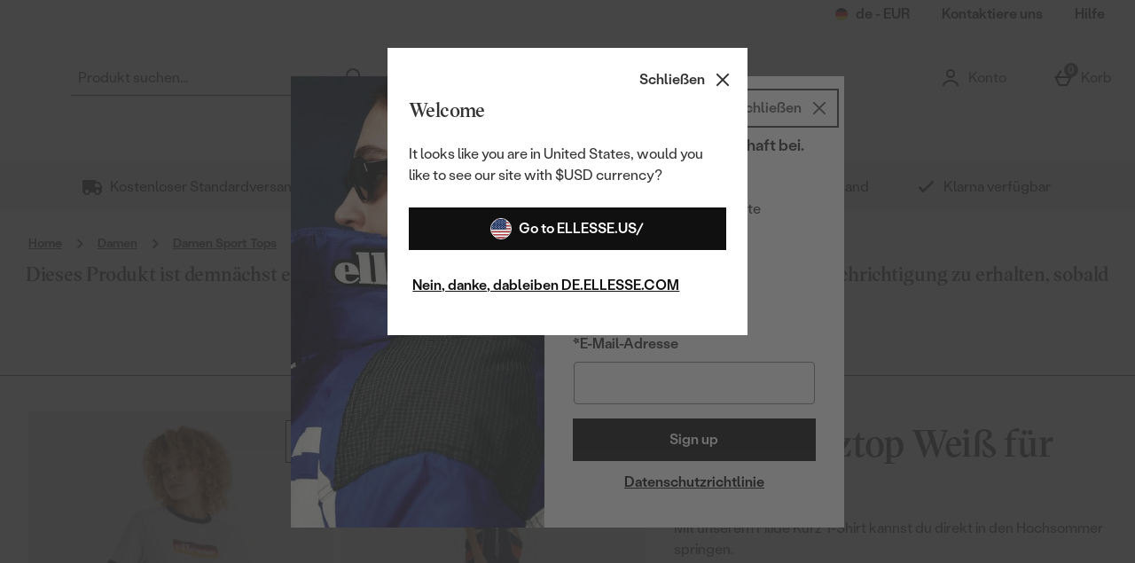

--- FILE ---
content_type: text/html; charset=utf-8
request_url: https://de.ellesse.com/filide-kurztop-weiss-fur-damen/13274360.html
body_size: 184869
content:
<!DOCTYPE html><html lang="de"><head><meta charSet="utf-8"/><meta name="viewport" content="width=device-width"/><meta name="generator" content="product v1.13.242"/><link rel="canonical" href="https://de.ellesse.com/filide-kurztop-weiss-fur-damen/13274360.html"/><link rel="preload" as="font" href="https://s1.thcdn.com/enterprise/fonts/VictorSerif%2040Regular/VictorSerif%2040Regular-regular.woff" crossorigin="anonymous" type="font/woff"/><link rel="preload" as="font" href="https://s1.thcdn.com/enterprise/fonts/VictorSerif%2060Semibold/VictorSerif%2060Semibold-600.woff" crossorigin="anonymous" type="font/woff"/><link rel="preload" as="font" href="https://s1.thcdn.com/enterprise/fonts/VictorSerif%2060Semibold/VictorSerif%2060Semibold-600.woff" crossorigin="anonymous" type="font/woff"/><link rel="preload" as="font" href="https://s1.thcdn.com/enterprise/fonts/Stabil/Stabil-regular.woff" crossorigin="anonymous" type="font/woff"/><link rel="preload" as="font" href="https://s1.thcdn.com/enterprise/fonts/StabilGrotesk%2060Medium/StabilGrotesk%2060Medium-500.woff" crossorigin="anonymous" type="font/woff"/><link rel="preload" as="font" href="https://s1.thcdn.com/enterprise/fonts/StabilGrotesk%2060Medium/StabilGrotesk%2060Medium-600.woff" crossorigin="anonymous" type="font/woff"/><link rel="preload" as="font" href="https://s1.thcdn.com/enterprise/fonts/Stabil/Stabil-500.woff" crossorigin="anonymous" type="font/woff"/><link rel="preload" as="font" href="https://s1.thcdn.com/enterprise/fonts/VictorSerif%2040Regular/VictorSerif%2040Regular-regular.woff" crossorigin="anonymous" type="font/woff"/><link rel="preload" as="font" href="https://s1.thcdn.com/enterprise/fonts/VictorSerif%2040Regular/VictorSerif%2040Regular-regular.woff" crossorigin="anonymous" type="font/woff"/><link rel="preload" as="font" href="https://s1.thcdn.com/enterprise/fonts/VictorSerif%2060Semibold/VictorSerif%2060Semibold-600.woff" crossorigin="anonymous" type="font/woff"/><link rel="preload" as="font" href="https://s1.thcdn.com/enterprise/fonts/Stabil/Stabil-regular.woff" crossorigin="anonymous" type="font/woff"/><link rel="preload" as="font" href="https://s1.thcdn.com/enterprise/fonts/StabilGrotesk%2060Medium/StabilGrotesk%2060Medium-500.woff" crossorigin="anonymous" type="font/woff"/><link rel="preload" as="font" href="https://s1.thcdn.com/enterprise/fonts/StabilGrotesk%2060Medium/StabilGrotesk%2060Medium-600.woff" crossorigin="anonymous" type="font/woff"/><link rel="preload" as="font" href="https://s1.thcdn.com/enterprise/fonts/Stabil/Stabil-500.woff" crossorigin="anonymous" type="font/woff"/><link rel="preload" as="font" href="https://s1.thcdn.com/enterprise/fonts/StabilG/StabilG-regular.woff" crossorigin="anonymous" type="font/woff"/><link rel="preload" as="fetch" href="https://de.ellesse.com/e2/operation/international-overlay" crossorigin="anonymous"/><meta name="google-site-verification" id="GoogleWebmasterVerificationCode" content="GhaffotwvYCvLAjG5iBG8T1g5JG6KHMwk9iIRLDSIrg"/><meta name="msvalidate.01" id="msvalidate-01" content="0C7E3980985554F9FE9BF55B73262EF0"/><title>Filide Kurztop Weiß für Damen </title><meta name="description" content="Kaufe Filide Kurztop Weiß für Damen online bei ellesse. Kauf jetzt online!"/><link rel="alternate" href="https://de.ellesse.com/filide-kurztop-weiss-fur-damen/13274360.html" hrefLang="de-de"/><link rel="alternate" href="https://www.ellesse.com/women-s-filide-crop-top-white/13274360.html" hrefLang="x-default"/><link rel="alternate" href="https://www.ellesse.com/women-s-filide-crop-top-white/13274360.html" hrefLang="en-gb"/><link rel="preload" as="fetch" href="https://de.ellesse.com/e2/operation/product/product-options/13274360" crossorigin="anonymous"/><script type="text/javascript" crossorigin="anonymous" defer=""></script><script type="application/ld+json">{"@context":"https://schema.org","@type":"BreadcrumbList","itemListElement":[{"position":1,"name":"Home","item":"http://de.ellesse.com/","@type":"ListItem"},{"position":2,"name":"Damen","item":"http://de.ellesse.com/damen.list","@type":"ListItem"},{"position":3,"name":"Damen Sport Tops","item":"http://de.ellesse.com/damen/damen-tops.list","@type":"ListItem"},{"position":4,"name":"Filide Kurztop Weiß für Damen","item":"http://de.ellesse.com/filide-kurztop-weiss-fur-damen/13274360.html","@type":"ListItem"}]}</script><script type="text/javascript" crossorigin="anonymous" src="https://apps.storystream.ai/app/js/4241251613706_20230911115010.js" integrity="sha256-FfgQxvhjWmoy2/LWvO6pyN3J2FUnJJoPvj6WHEJIrYo=" async=""></script><meta name="next-head-count" content="31"/><link rel="preconnect" href="https://fonts.gstatic.com"/><link rel="preconnect" href="https://fonts.googleapis.com"/><link rel="preconnect" href="https://www.gstatic.com"/><link rel="preconnect" href="https://www.googletagmanager.com"/><link rel="preconnect" href="https://s1.thcdn.com"/><link rel="preconnect" href="https://horizon-api.de.ellesse.com/graphql"/><link rel="shortcut icon" href="https://s1.thcdn.com/enterprise/assets/ellesse-global-e2128b40-32d2-42c3-8877-e323d55ea6fe-logo-favicon.svg"/><link rel="preconnect" href="https://static.thcdn.com"/><meta http-equiv="content-type" content="text/html; charset=utf-8"/><meta name="robots" data-from="default" content="index, follow"/><meta name="geo.region" content="de"/><meta name="copyright" content="Ellesse Germany"/><meta name="keywords" content="Ellesse Germany,"/><meta name="applicable-device" content="pc,mobile"/><meta http-equiv="Content-Language" content="DE-DE"/><meta name="msapplication-TileImage" content="https://s1.thcdn.com/enterprise/assets/ellesse-global-e2128b40-32d2-42c3-8877-e323d55ea6fe-logo-favicon.svg"/><noscript data-n-css=""></noscript><script defer="" nomodule="" src="https://s1.thcdn.com/enterprise/product/1.13.242/_next/static/chunks/polyfills-42372ed130431b0a.js"></script><script defer="" src="https://s1.thcdn.com/enterprise/product/1.13.242/_next/static/chunks/2843.f0ea12c7371bd179.js"></script><script defer="" src="https://s1.thcdn.com/enterprise/product/1.13.242/_next/static/chunks/6403.d70c5897bf307cde.js"></script><script defer="" src="https://s1.thcdn.com/enterprise/product/1.13.242/_next/static/chunks/1055.44cb4332c47b622a.js"></script><script defer="" src="https://s1.thcdn.com/enterprise/product/1.13.242/_next/static/chunks/776.cd8c38def801b937.js"></script><script defer="" src="https://s1.thcdn.com/enterprise/product/1.13.242/_next/static/chunks/885.514cdc636d5f66b3.js"></script><script defer="" src="https://s1.thcdn.com/enterprise/product/1.13.242/_next/static/chunks/1641.bc64f6ee6160f38d.js"></script><script defer="" src="https://s1.thcdn.com/enterprise/product/1.13.242/_next/static/chunks/4376.e406ed0e93d79544.js"></script><script defer="" src="https://s1.thcdn.com/enterprise/product/1.13.242/_next/static/chunks/4314.c15228955fa1a9ef.js"></script><script defer="" src="https://s1.thcdn.com/enterprise/product/1.13.242/_next/static/chunks/4590.98482898271ac739.js"></script><script defer="" src="https://s1.thcdn.com/enterprise/product/1.13.242/_next/static/chunks/2297.3493578e562d316e.js"></script><script defer="" src="https://s1.thcdn.com/enterprise/product/1.13.242/_next/static/chunks/3324.ecff19064221ba5c.js"></script><script defer="" src="https://s1.thcdn.com/enterprise/product/1.13.242/_next/static/chunks/6533.b9c46c8fcc82cd12.js"></script><script defer="" src="https://s1.thcdn.com/enterprise/product/1.13.242/_next/static/chunks/9826.366335f367f0c347.js"></script><script defer="" src="https://s1.thcdn.com/enterprise/product/1.13.242/_next/static/chunks/7245.27a3c72929337b58.js"></script><script defer="" src="https://s1.thcdn.com/enterprise/product/1.13.242/_next/static/chunks/644.410980ed478a53e2.js"></script><script src="https://s1.thcdn.com/enterprise/product/1.13.242/_next/static/chunks/webpack-6f488a80b456bcfb.js" defer=""></script><script src="https://s1.thcdn.com/enterprise/product/1.13.242/_next/static/chunks/framework-664001998ab7e47f.js" defer=""></script><script src="https://s1.thcdn.com/enterprise/product/1.13.242/_next/static/chunks/main-d31b4f570ab130aa.js" defer=""></script><script src="https://s1.thcdn.com/enterprise/product/1.13.242/_next/static/chunks/pages/_app-578bfe270902a9f2.js" defer=""></script><script src="https://s1.thcdn.com/enterprise/product/1.13.242/_next/static/chunks/5433-c95373f9ac7fe461.js" defer=""></script><script src="https://s1.thcdn.com/enterprise/product/1.13.242/_next/static/chunks/2670-1e8cb21bf5c6e0ee.js" defer=""></script><script src="https://s1.thcdn.com/enterprise/product/1.13.242/_next/static/chunks/1215-184b3acb2a805bc6.js" defer=""></script><script src="https://s1.thcdn.com/enterprise/product/1.13.242/_next/static/chunks/6268-ab95210f9ee381c4.js" defer=""></script><script src="https://s1.thcdn.com/enterprise/product/1.13.242/_next/static/chunks/6461-8eeda428bad8a15c.js" defer=""></script><script src="https://s1.thcdn.com/enterprise/product/1.13.242/_next/static/chunks/576-5fa2b54c324afc9d.js" defer=""></script><script src="https://s1.thcdn.com/enterprise/product/1.13.242/_next/static/chunks/7782-f956feef577ad165.js" defer=""></script><script src="https://s1.thcdn.com/enterprise/product/1.13.242/_next/static/chunks/7266-ae1c412f98740b19.js" defer=""></script><script src="https://s1.thcdn.com/enterprise/product/1.13.242/_next/static/chunks/9103-aaaf4749a6a3c98e.js" defer=""></script><script src="https://s1.thcdn.com/enterprise/product/1.13.242/_next/static/chunks/9320-8b042ab676d02da1.js" defer=""></script><script src="https://s1.thcdn.com/enterprise/product/1.13.242/_next/static/chunks/3232-fb2fbcd9e4ed9a2e.js" defer=""></script><script src="https://s1.thcdn.com/enterprise/product/1.13.242/_next/static/chunks/141-ab2327c516ad35a5.js" defer=""></script><script src="https://s1.thcdn.com/enterprise/product/1.13.242/_next/static/chunks/5261-c52dd586557273f0.js" defer=""></script><script src="https://s1.thcdn.com/enterprise/product/1.13.242/_next/static/chunks/2253-c46db531346815e7.js" defer=""></script><script src="https://s1.thcdn.com/enterprise/product/1.13.242/_next/static/chunks/6283-9358d5b9fb5cd4a0.js" defer=""></script><script src="https://s1.thcdn.com/enterprise/product/1.13.242/_next/static/chunks/1057-88a75db93b76499e.js" defer=""></script><script src="https://s1.thcdn.com/enterprise/product/1.13.242/_next/static/chunks/2753-2fe480a75ca28106.js" defer=""></script><script src="https://s1.thcdn.com/enterprise/product/1.13.242/_next/static/chunks/3281-7b8c2edc04691573.js" defer=""></script><script src="https://s1.thcdn.com/enterprise/product/1.13.242/_next/static/chunks/2763-83571e6944058221.js" defer=""></script><script src="https://s1.thcdn.com/enterprise/product/1.13.242/_next/static/chunks/pages/product/%5Bsku%5D-5f2c70f4cca11b61.js" defer=""></script><script src="https://s1.thcdn.com/enterprise/product/1.13.242/_next/static/xR5B-wmXmv5-wSUoQZBPO/_buildManifest.js" defer=""></script><script src="https://s1.thcdn.com/enterprise/product/1.13.242/_next/static/xR5B-wmXmv5-wSUoQZBPO/_ssgManifest.js" defer=""></script><style data-styled="" data-styled-version="5.3.7">.iMiSkI{vertical-align:top;aspect-ratio:1/1;object-fit:cover;}/*!sc*/
@media (min-width:0px){.iMiSkI{width:100%;}}/*!sc*/
@media all and (-ms-high-contrast:none),(-ms-high-contrast:active){.iMiSkI{width:auto;height:auto;position:absolute;right:50%;-webkit-transform:translate(50%,0);-ms-transform:translate(50%,0);transform:translate(50%,0);min-width:100%;min-height:100%;}}/*!sc*/
.eQNwHS{vertical-align:top;aspect-ratio:1/1;object-fit:cover;}/*!sc*/
@media (min-width:0px){.eQNwHS{width:669;height:669;}}/*!sc*/
@media all and (-ms-high-contrast:none),(-ms-high-contrast:active){.eQNwHS{width:auto;height:auto;position:absolute;right:50%;-webkit-transform:translate(50%,0);-ms-transform:translate(50%,0);transform:translate(50%,0);min-width:100%;min-height:100%;}}/*!sc*/
.hluHwX{vertical-align:top;aspect-ratio:1/1;object-fit:cover;}/*!sc*/
@media (min-width:0px){.hluHwX{width:70;}}/*!sc*/
@media all and (-ms-high-contrast:none),(-ms-high-contrast:active){.hluHwX{width:auto;height:auto;position:absolute;right:50%;-webkit-transform:translate(50%,0);-ms-transform:translate(50%,0);transform:translate(50%,0);min-width:100%;min-height:100%;}}/*!sc*/
data-styled.g1[id="sc-bcPLoT"]{content:"iMiSkI,eQNwHS,hluHwX,"}/*!sc*/
.iNcZZX{display:inline-block;vertical-align:top;position:relative;overflow:hidden;aspect-ratio:1/1;}/*!sc*/
@media (min-width:0px){.iNcZZX{width:100%;}}/*!sc*/
.fuZVJR{display:inline-block;vertical-align:top;position:relative;overflow:hidden;aspect-ratio:1/1;}/*!sc*/
@media (min-width:0px){.fuZVJR{width:669;height:669;}}/*!sc*/
.kILDsw{display:inline-block;vertical-align:top;position:relative;overflow:hidden;aspect-ratio:1/1;}/*!sc*/
@media (min-width:0px){.kILDsw{width:70;}}/*!sc*/
data-styled.g2[id="sc-grYavY"]{content:"iNcZZX,fuZVJR,kILDsw,"}/*!sc*/
.itYaLR{-webkit-box-pack:center;-webkit-justify-content:center;-ms-flex-pack:center;justify-content:center;-webkit-align-items:center;-webkit-box-align:center;-ms-flex-align:center;align-items:center;display:-webkit-inline-box;display:-webkit-inline-flex;display:-ms-inline-flexbox;display:inline-flex;position:relative;text-transform:none;-webkit-transition:background-color 0.2s,border-color 0.2s;transition:background-color 0.2s,border-color 0.2s;color:#333333;font-weight:600;font-style:normal;font-family:StabilG,sans-serif;font-size:16px;line-height:24px;-webkit-letter-spacing:0px;-moz-letter-spacing:0px;-ms-letter-spacing:0px;letter-spacing:0px;outline:none;background-color:#101010;color:#ffffff;border:1px solid #101010;padding:calc(12px - (2 * 1px)) calc(40px - (2 * 1px)) calc(12px - (2 * 1px)) calc(40px - (2 * 1px));height:100%;width:100%;-webkit-text-decoration:none;text-decoration:none;}/*!sc*/
@media (min-width:600px){.itYaLR{font-weight:600;font-style:normal;font-family:StabilG,sans-serif;font-size:16px;line-height:24px;-webkit-letter-spacing:0px;-moz-letter-spacing:0px;-ms-letter-spacing:0px;letter-spacing:0px;}}/*!sc*/
.itYaLR svg{fill:#ffffff;}/*!sc*/
.itYaLR:hover{color:#333333;font-weight:600;font-style:normal;font-family:StabilG,sans-serif;font-size:16px;line-height:24px;-webkit-letter-spacing:0px;-moz-letter-spacing:0px;-ms-letter-spacing:0px;letter-spacing:0px;outline:none;background-color:#3f3f3f;color:#ffffff;border:1px solid #3f3f3f;padding:calc(12px - (2 * 1px)) calc(40px - (2 * 1px)) calc(12px - (2 * 1px)) calc(40px - (2 * 1px));height:100%;width:100%;-webkit-text-decoration:underline;text-decoration:underline;}/*!sc*/
@media (min-width:600px){.itYaLR:hover{font-weight:600;font-style:normal;font-family:StabilG,sans-serif;font-size:16px;line-height:24px;-webkit-letter-spacing:0px;-moz-letter-spacing:0px;-ms-letter-spacing:0px;letter-spacing:0px;}}/*!sc*/
.itYaLR:hover svg{fill:#ffffff;}/*!sc*/
.itYaLR:focus{color:#333333;font-weight:600;font-style:normal;font-family:StabilG,sans-serif;font-size:16px;line-height:24px;-webkit-letter-spacing:0px;-moz-letter-spacing:0px;-ms-letter-spacing:0px;letter-spacing:0px;outline:none;background-color:#3f3f3f;color:#ffffff;border:2px solid #ffffff;padding:calc(12px - (2 * 2px)) calc(40px - (2 * 2px)) calc(12px - (2 * 2px)) calc(40px - (2 * 2px));height:100%;width:100%;-webkit-text-decoration:underline;text-decoration:underline;}/*!sc*/
@media (min-width:600px){.itYaLR:focus{font-weight:600;font-style:normal;font-family:StabilG,sans-serif;font-size:16px;line-height:24px;-webkit-letter-spacing:0px;-moz-letter-spacing:0px;-ms-letter-spacing:0px;letter-spacing:0px;}}/*!sc*/
.itYaLR:focus svg{fill:#ffffff;}/*!sc*/
.itYaLR:active{color:#333333;font-weight:600;font-style:normal;font-family:StabilG,sans-serif;font-size:16px;line-height:24px;-webkit-letter-spacing:0px;-moz-letter-spacing:0px;-ms-letter-spacing:0px;letter-spacing:0px;outline:none;background-color:#7f7f7f;color:#ffffff;border:1px solid #7f7f7f;padding:calc(12px - (2 * 1px)) calc(40px - (2 * 1px)) calc(12px - (2 * 1px)) calc(40px - (2 * 1px));height:100%;width:100%;-webkit-text-decoration:underline;text-decoration:underline;}/*!sc*/
@media (min-width:600px){.itYaLR:active{font-weight:600;font-style:normal;font-family:StabilG,sans-serif;font-size:16px;line-height:24px;-webkit-letter-spacing:0px;-moz-letter-spacing:0px;-ms-letter-spacing:0px;letter-spacing:0px;}}/*!sc*/
.itYaLR:active svg{fill:#ffffff;}/*!sc*/
.itYaLR:disabled{color:#333333;font-weight:600;font-style:normal;font-family:StabilG,sans-serif;font-size:16px;line-height:24px;-webkit-letter-spacing:0px;-moz-letter-spacing:0px;-ms-letter-spacing:0px;letter-spacing:0px;outline:none;background-color:#cccccc;color:#ffffff;border:1px solid #cccccc;padding:calc(12px - (2 * 1px)) calc(40px - (2 * 1px)) calc(12px - (2 * 1px)) calc(40px - (2 * 1px));height:100%;width:100%;-webkit-text-decoration:none;text-decoration:none;}/*!sc*/
@media (min-width:600px){.itYaLR:disabled{font-weight:600;font-style:normal;font-family:StabilG,sans-serif;font-size:16px;line-height:24px;-webkit-letter-spacing:0px;-moz-letter-spacing:0px;-ms-letter-spacing:0px;letter-spacing:0px;}}/*!sc*/
.itYaLR:disabled svg{fill:#ffffff;}/*!sc*/
.crHAUF{-webkit-box-pack:center;-webkit-justify-content:center;-ms-flex-pack:center;justify-content:center;-webkit-align-items:center;-webkit-box-align:center;-ms-flex-align:center;align-items:center;display:-webkit-inline-box;display:-webkit-inline-flex;display:-ms-inline-flexbox;display:inline-flex;position:relative;text-transform:none;-webkit-transition:background-color 0.2s,border-color 0.2s;transition:background-color 0.2s,border-color 0.2s;color:#333333;font-weight:600;font-style:normal;font-family:StabilG,sans-serif;font-size:16px;line-height:24px;-webkit-letter-spacing:0px;-moz-letter-spacing:0px;-ms-letter-spacing:0px;letter-spacing:0px;outline:none;background-color:#ffffff;color:#101010;border:1px solid #ffffff;padding:calc(12px - (2 * 1px)) calc(40px - (2 * 1px)) calc(12px - (2 * 1px)) calc(40px - (2 * 1px));height:100%;width:100%;-webkit-text-decoration:none;text-decoration:none;}/*!sc*/
@media (min-width:600px){.crHAUF{font-weight:600;font-style:normal;font-family:StabilG,sans-serif;font-size:16px;line-height:24px;-webkit-letter-spacing:0px;-moz-letter-spacing:0px;-ms-letter-spacing:0px;letter-spacing:0px;}}/*!sc*/
.crHAUF svg{fill:#101010;}/*!sc*/
.crHAUF:hover{color:#333333;font-weight:600;font-style:normal;font-family:StabilG,sans-serif;font-size:16px;line-height:24px;-webkit-letter-spacing:0px;-moz-letter-spacing:0px;-ms-letter-spacing:0px;letter-spacing:0px;outline:none;background-color:#e5e5e5;color:#101010;border:1px solid #e5e5e5;padding:calc(12px - (2 * 1px)) calc(40px - (2 * 1px)) calc(12px - (2 * 1px)) calc(40px - (2 * 1px));height:100%;width:100%;-webkit-text-decoration:underline;text-decoration:underline;}/*!sc*/
@media (min-width:600px){.crHAUF:hover{font-weight:600;font-style:normal;font-family:StabilG,sans-serif;font-size:16px;line-height:24px;-webkit-letter-spacing:0px;-moz-letter-spacing:0px;-ms-letter-spacing:0px;letter-spacing:0px;}}/*!sc*/
.crHAUF:hover svg{fill:#101010;}/*!sc*/
.crHAUF:focus{color:#333333;font-weight:600;font-style:normal;font-family:StabilG,sans-serif;font-size:16px;line-height:24px;-webkit-letter-spacing:0px;-moz-letter-spacing:0px;-ms-letter-spacing:0px;letter-spacing:0px;outline:none;background-color:#e5e5e5;color:#101010;border:3px solid #e5e5e5;padding:calc(12px - (2 * 3px)) calc(40px - (2 * 3px)) calc(12px - (2 * 3px)) calc(40px - (2 * 3px));height:100%;width:100%;-webkit-text-decoration:underline;text-decoration:underline;}/*!sc*/
@media (min-width:600px){.crHAUF:focus{font-weight:600;font-style:normal;font-family:StabilG,sans-serif;font-size:16px;line-height:24px;-webkit-letter-spacing:0px;-moz-letter-spacing:0px;-ms-letter-spacing:0px;letter-spacing:0px;}}/*!sc*/
.crHAUF:focus svg{fill:#101010;}/*!sc*/
.crHAUF:active{color:#333333;font-weight:600;font-style:normal;font-family:StabilG,sans-serif;font-size:16px;line-height:24px;-webkit-letter-spacing:0px;-moz-letter-spacing:0px;-ms-letter-spacing:0px;letter-spacing:0px;outline:none;background-color:#7f7f7f;color:#ffffff;border:1px solid #7f7f7f;padding:calc(12px - (2 * 1px)) calc(40px - (2 * 1px)) calc(12px - (2 * 1px)) calc(40px - (2 * 1px));height:100%;width:100%;-webkit-text-decoration:none;text-decoration:none;}/*!sc*/
@media (min-width:600px){.crHAUF:active{font-weight:600;font-style:normal;font-family:StabilG,sans-serif;font-size:16px;line-height:24px;-webkit-letter-spacing:0px;-moz-letter-spacing:0px;-ms-letter-spacing:0px;letter-spacing:0px;}}/*!sc*/
.crHAUF:active svg{fill:#ffffff;}/*!sc*/
.crHAUF:disabled{color:#333333;font-weight:600;font-style:normal;font-family:StabilG,sans-serif;font-size:16px;line-height:24px;-webkit-letter-spacing:0px;-moz-letter-spacing:0px;-ms-letter-spacing:0px;letter-spacing:0px;outline:none;background-color:#ffffff;color:#cccccc;border:1px solid #ffffff;padding:calc(12px - (2 * 1px)) calc(40px - (2 * 1px)) calc(12px - (2 * 1px)) calc(40px - (2 * 1px));height:100%;width:100%;-webkit-text-decoration:none;text-decoration:none;}/*!sc*/
@media (min-width:600px){.crHAUF:disabled{font-weight:600;font-style:normal;font-family:StabilG,sans-serif;font-size:16px;line-height:24px;-webkit-letter-spacing:0px;-moz-letter-spacing:0px;-ms-letter-spacing:0px;letter-spacing:0px;}}/*!sc*/
.crHAUF:disabled svg{fill:#cccccc;}/*!sc*/
.bOwEfQ{-webkit-box-pack:center;-webkit-justify-content:center;-ms-flex-pack:center;justify-content:center;-webkit-align-items:center;-webkit-box-align:center;-ms-flex-align:center;align-items:center;display:-webkit-inline-box;display:-webkit-inline-flex;display:-ms-inline-flexbox;display:inline-flex;position:relative;text-transform:none;-webkit-transition:background-color 0.2s,border-color 0.2s;transition:background-color 0.2s,border-color 0.2s;color:#333333;font-weight:600;font-style:normal;font-family:StabilG,sans-serif;font-size:16px;line-height:24px;-webkit-letter-spacing:0px;-moz-letter-spacing:0px;-ms-letter-spacing:0px;letter-spacing:0px;outline:none;color:#101010;border:1px solid transparent;padding:calc(4px - 1px) calc(4px - 1px) calc(4px - 1px ) calc(4px - 1px);box-shadow:0px 0px 0px 0px transparent;width:auto;-webkit-text-decoration:underline;text-decoration:underline;}/*!sc*/
@media (min-width:600px){.bOwEfQ{font-weight:600;font-style:normal;font-family:StabilG,sans-serif;font-size:16px;line-height:24px;-webkit-letter-spacing:0px;-moz-letter-spacing:0px;-ms-letter-spacing:0px;letter-spacing:0px;}}/*!sc*/
.bOwEfQ svg{fill:#101010;}/*!sc*/
.bOwEfQ:hover{color:#333333;font-weight:600;font-style:normal;font-family:StabilG,sans-serif;font-size:16px;line-height:24px;-webkit-letter-spacing:0px;-moz-letter-spacing:0px;-ms-letter-spacing:0px;letter-spacing:0px;outline:none;color:#3f3f3f;border:1px solid transparent;padding:calc(4px - 1px) calc(4px - 1px) calc(4px - 1px ) calc(4px - 1px);box-shadow:0px 0px 0px 0px transparent;width:auto;-webkit-text-decoration:none;text-decoration:none;}/*!sc*/
@media (min-width:600px){.bOwEfQ:hover{font-weight:600;font-style:normal;font-family:StabilG,sans-serif;font-size:16px;line-height:24px;-webkit-letter-spacing:0px;-moz-letter-spacing:0px;-ms-letter-spacing:0px;letter-spacing:0px;}}/*!sc*/
.bOwEfQ:hover svg{fill:#3f3f3f;}/*!sc*/
.bOwEfQ:focus{color:#333333;font-weight:600;font-style:normal;font-family:StabilG,sans-serif;font-size:16px;line-height:24px;-webkit-letter-spacing:0px;-moz-letter-spacing:0px;-ms-letter-spacing:0px;letter-spacing:0px;outline:none;color:#101010;border:2px solid #101010;padding:calc(4px - 2px) calc(4px - 2px) calc(4px - 2px ) calc(4px - 2px);box-shadow:0px 0px 0px 0px transparent;width:auto;-webkit-text-decoration:none;text-decoration:none;}/*!sc*/
@media (min-width:600px){.bOwEfQ:focus{font-weight:600;font-style:normal;font-family:StabilG,sans-serif;font-size:16px;line-height:24px;-webkit-letter-spacing:0px;-moz-letter-spacing:0px;-ms-letter-spacing:0px;letter-spacing:0px;}}/*!sc*/
.bOwEfQ:focus svg{fill:#101010;}/*!sc*/
.bOwEfQ:active{color:#333333;font-weight:600;font-style:normal;font-family:StabilG,sans-serif;font-size:16px;line-height:24px;-webkit-letter-spacing:0px;-moz-letter-spacing:0px;-ms-letter-spacing:0px;letter-spacing:0px;outline:none;color:#7f7f7f;border:1px solid transparent;padding:calc(4px - 1px) calc(4px - 1px) calc(4px - 1px ) calc(4px - 1px);box-shadow:0px 0px 0px 0px transparent;width:auto;-webkit-text-decoration:none;text-decoration:none;}/*!sc*/
@media (min-width:600px){.bOwEfQ:active{font-weight:600;font-style:normal;font-family:StabilG,sans-serif;font-size:16px;line-height:24px;-webkit-letter-spacing:0px;-moz-letter-spacing:0px;-ms-letter-spacing:0px;letter-spacing:0px;}}/*!sc*/
.bOwEfQ:active svg{fill:#7f7f7f;}/*!sc*/
.bOwEfQ:disabled{color:#333333;font-weight:600;font-style:normal;font-family:StabilG,sans-serif;font-size:16px;line-height:24px;-webkit-letter-spacing:0px;-moz-letter-spacing:0px;-ms-letter-spacing:0px;letter-spacing:0px;outline:none;color:#cccccc;border:1px solid transparent;padding:calc(4px - 1px) calc(4px - 1px) calc(4px - 1px ) calc(4px - 1px);box-shadow:0px 0px 0px 0px transparent;width:auto;-webkit-text-decoration:none;text-decoration:none;}/*!sc*/
@media (min-width:600px){.bOwEfQ:disabled{font-weight:600;font-style:normal;font-family:StabilG,sans-serif;font-size:16px;line-height:24px;-webkit-letter-spacing:0px;-moz-letter-spacing:0px;-ms-letter-spacing:0px;letter-spacing:0px;}}/*!sc*/
.bOwEfQ:disabled svg{fill:#cccccc;}/*!sc*/
data-styled.g5[id="sc-eDnWTT"]{content:"itYaLR,crHAUF,bOwEfQ,"}/*!sc*/
.jZDqnY{-webkit-transition:background-color 0.2s,border-color 0.2s;transition:background-color 0.2s,border-color 0.2s;border:1px solid #101010;box-shadow:0px 0px 0px 0px transparent;background-color:#101010;display:-webkit-inline-box;display:-webkit-inline-flex;display:-ms-inline-flexbox;display:inline-flex;}/*!sc*/
.jZDqnY:hover{border:1px solid #3f3f3f;box-shadow:0px 0px 0px 0px transparent;background-color:#3f3f3f;display:-webkit-inline-box;display:-webkit-inline-flex;display:-ms-inline-flexbox;display:inline-flex;}/*!sc*/
.jZDqnY:focus{outline:2px solid #3f3f3f;box-shadow:0px 0px 0px 0px transparent;background-color:#3f3f3f;display:-webkit-inline-box;display:-webkit-inline-flex;display:-ms-inline-flexbox;display:inline-flex;}/*!sc*/
.jZDqnY:focus-within{outline:2px solid #3f3f3f;box-shadow:0px 0px 0px 0px transparent;background-color:#3f3f3f;display:-webkit-inline-box;display:-webkit-inline-flex;display:-ms-inline-flexbox;display:inline-flex;}/*!sc*/
.jZDqnY:active{border:1px solid #7f7f7f;box-shadow:0px 0px 0px 0px transparent;background-color:#7f7f7f;display:-webkit-inline-box;display:-webkit-inline-flex;display:-ms-inline-flexbox;display:inline-flex;}/*!sc*/
.jZDqnY:has(button:disabled){border:1px solid #cccccc;box-shadow:0px 0px 0px 0px transparent;background-color:#cccccc;display:-webkit-inline-box;display:-webkit-inline-flex;display:-ms-inline-flexbox;display:inline-flex;}/*!sc*/
.hLvNWw{-webkit-transition:background-color 0.2s,border-color 0.2s;transition:background-color 0.2s,border-color 0.2s;border:1px solid #101010;box-shadow:0px 0px 0px 0px transparent;background-color:#ffffff;display:-webkit-inline-box;display:-webkit-inline-flex;display:-ms-inline-flexbox;display:inline-flex;}/*!sc*/
.hLvNWw:hover{border:1px solid #101010;box-shadow:0px 0px 0px 0px transparent;background-color:#e5e5e5;display:-webkit-inline-box;display:-webkit-inline-flex;display:-ms-inline-flexbox;display:inline-flex;}/*!sc*/
.hLvNWw:focus{border:3px solid #101010;box-shadow:0px 0px 0px 0px transparent;background-color:#e5e5e5;display:-webkit-inline-box;display:-webkit-inline-flex;display:-ms-inline-flexbox;display:inline-flex;}/*!sc*/
.hLvNWw:focus-within{border:3px solid #101010;box-shadow:0px 0px 0px 0px transparent;background-color:#e5e5e5;display:-webkit-inline-box;display:-webkit-inline-flex;display:-ms-inline-flexbox;display:inline-flex;}/*!sc*/
.hLvNWw:active{border:1px solid #7f7f7f;box-shadow:0px 0px 0px 0px transparent;background-color:#7f7f7f;display:-webkit-inline-box;display:-webkit-inline-flex;display:-ms-inline-flexbox;display:inline-flex;}/*!sc*/
.hLvNWw:has(button:disabled){border:1px solid #cccccc;box-shadow:0px 0px 0px 0px transparent;background-color:#ffffff;display:-webkit-inline-box;display:-webkit-inline-flex;display:-ms-inline-flexbox;display:inline-flex;}/*!sc*/
data-styled.g6[id="sc-jSwmaY"]{content:"jZDqnY,hLvNWw,"}/*!sc*/
.gezkct{display:-webkit-box;display:-webkit-flex;display:-ms-flexbox;display:flex;-webkit-flex-direction:column;-ms-flex-direction:column;flex-direction:column;-webkit-box-pack:start;-webkit-justify-content:flex-start;-ms-flex-pack:start;justify-content:flex-start;color:#333333;font-weight:600;font-style:normal;font-family:StabilG,sans-serif;font-size:16px;line-height:24px;-webkit-letter-spacing:0px;-moz-letter-spacing:0px;-ms-letter-spacing:0px;letter-spacing:0px;cursor:pointer;}/*!sc*/
@media (min-width:600px){.gezkct{font-weight:600;font-style:normal;font-family:StabilG,sans-serif;font-size:16px;line-height:24px;-webkit-letter-spacing:0px;-moz-letter-spacing:0px;-ms-letter-spacing:0px;letter-spacing:0px;}}/*!sc*/
.gezkct.disabled{color:#cccccc;cursor:not-allowed;}/*!sc*/
data-styled.g25[id="sc-dmBhmd"]{content:"gezkct,"}/*!sc*/
.gmwddo{position:absolute;width:1px;height:1px;margin:-1px;padding:0;border:0;overflow:hidden;-webkit-clip:rect(0 0 0 0);clip:rect(0 0 0 0);}/*!sc*/
data-styled.g26[id="sc-kgvfea"]{content:"gmwddo,"}/*!sc*/
.jAzyBG{color:#333333;font-weight:600;font-style:normal;font-family:StabilG,sans-serif;font-size:16px;line-height:24px;-webkit-letter-spacing:0px;-moz-letter-spacing:0px;-ms-letter-spacing:0px;letter-spacing:0px;}/*!sc*/
@media (min-width:600px){.jAzyBG{font-weight:600;font-style:normal;font-family:StabilG,sans-serif;font-size:16px;line-height:24px;-webkit-letter-spacing:0px;-moz-letter-spacing:0px;-ms-letter-spacing:0px;letter-spacing:0px;}}/*!sc*/
.eRDqwe{color:#333333;font-weight:normal;font-style:normal;font-family:StabilG,sans-serif;font-size:16px;line-height:24px;-webkit-letter-spacing:0px;-moz-letter-spacing:0px;-ms-letter-spacing:0px;letter-spacing:0px;}/*!sc*/
@media (min-width:600px){.eRDqwe{font-weight:normal;font-style:normal;font-family:StabilG,sans-serif;font-size:16px;line-height:24px;-webkit-letter-spacing:0px;-moz-letter-spacing:0px;-ms-letter-spacing:0px;letter-spacing:0px;}}/*!sc*/
data-styled.g28[id="LabelText__LabelContent-sc-1aodq9x-1"]{content:"jAzyBG,eRDqwe,"}/*!sc*/
.bVexdv{display:-webkit-box;display:-webkit-flex;display:-ms-flexbox;display:flex;-webkit-align-content:center;-ms-flex-line-pack:center;align-content:center;-webkit-flex-wrap:wrap;-ms-flex-wrap:wrap;flex-wrap:wrap;margin-bottom:4px;color:#666666;}/*!sc*/
.bVexdv.hidden{position:absolute;width:1px;height:1px;margin:-1px;padding:0;border:0;overflow:hidden;-webkit-clip:rect(0 0 0 0);clip:rect(0 0 0 0);}/*!sc*/
.bVexdv.disabled > span{color:#cccccc;cursor:not-allowed;}/*!sc*/
.bVexdv > span{color:#333333;font-weight:600;font-style:normal;font-family:StabilG,sans-serif;font-size:16px;line-height:24px;-webkit-letter-spacing:0px;-moz-letter-spacing:0px;-ms-letter-spacing:0px;letter-spacing:0px;}/*!sc*/
@media (min-width:600px){.bVexdv > span{font-weight:600;font-style:normal;font-family:StabilG,sans-serif;font-size:16px;line-height:24px;-webkit-letter-spacing:0px;-moz-letter-spacing:0px;-ms-letter-spacing:0px;letter-spacing:0px;}}/*!sc*/
data-styled.g29[id="LabelText__LabelTextWrapper-sc-1aodq9x-2"]{content:"bVexdv,"}/*!sc*/
.bZCQPb{box-sizing:border-box;}/*!sc*/
data-styled.g31[id="sc-fLBbbD"]{content:"bZCQPb,"}/*!sc*/
.eQmcEZ{display:-webkit-box;display:-webkit-flex;display:-ms-flexbox;display:flex;}/*!sc*/
data-styled.g32[id="sc-bBbNOE"]{content:"eQmcEZ,"}/*!sc*/
.hCdksj{border:0;-webkit-clip:rect(0 0 0 0);clip:rect(0 0 0 0);height:1px;width:1px;margin:-1px;overflow:hidden;padding:0;position:absolute;}/*!sc*/
data-styled.g42[id="sc-jIJgEx"]{content:"hCdksj,"}/*!sc*/
.jswWML{color:#333333;font-weight:normal;font-style:normal;font-family:StabilG,sans-serif;font-size:16px;line-height:24px;-webkit-letter-spacing:0px;-moz-letter-spacing:0px;-ms-letter-spacing:0px;letter-spacing:0px;}/*!sc*/
@media (min-width:600px){.jswWML{font-weight:normal;font-style:normal;font-family:StabilG,sans-serif;font-size:16px;line-height:24px;-webkit-letter-spacing:0px;-moz-letter-spacing:0px;-ms-letter-spacing:0px;letter-spacing:0px;}}/*!sc*/
.jswWML *{color:#333333;font-weight:normal;font-style:normal;font-family:StabilG,sans-serif;font-size:16px;line-height:24px;-webkit-letter-spacing:0px;-moz-letter-spacing:0px;-ms-letter-spacing:0px;letter-spacing:0px;color:inherit;}/*!sc*/
@media (min-width:600px){.jswWML *{font-weight:normal;font-style:normal;font-family:StabilG,sans-serif;font-size:16px;line-height:24px;-webkit-letter-spacing:0px;-moz-letter-spacing:0px;-ms-letter-spacing:0px;letter-spacing:0px;}}/*!sc*/
.jswWML * b,.jswWML * strong{color:#333333;font-weight:600;font-style:normal;font-family:StabilG,sans-serif;font-size:16px;line-height:24px;-webkit-letter-spacing:0px;-moz-letter-spacing:0px;-ms-letter-spacing:0px;letter-spacing:0px;}/*!sc*/
@media (min-width:600px){.jswWML * b,.jswWML * strong{font-weight:600;font-style:normal;font-family:StabilG,sans-serif;font-size:16px;line-height:24px;-webkit-letter-spacing:0px;-moz-letter-spacing:0px;-ms-letter-spacing:0px;letter-spacing:0px;}}/*!sc*/
.jswWML b,.jswWML strong{color:#333333;font-weight:600;font-style:normal;font-family:StabilG,sans-serif;font-size:16px;line-height:24px;-webkit-letter-spacing:0px;-moz-letter-spacing:0px;-ms-letter-spacing:0px;letter-spacing:0px;}/*!sc*/
@media (min-width:600px){.jswWML b,.jswWML strong{font-weight:600;font-style:normal;font-family:StabilG,sans-serif;font-size:16px;line-height:24px;-webkit-letter-spacing:0px;-moz-letter-spacing:0px;-ms-letter-spacing:0px;letter-spacing:0px;}}/*!sc*/
.jswWML p{margin:8px 0;}/*!sc*/
.jswWML p a{-webkit-text-decoration:underline;text-decoration:underline;}/*!sc*/
.jswWML ul{list-style:initial;margin-top:8px;margin-left:16px;}/*!sc*/
.jswWML ol{list-style:auto;margin-top:24px;margin-left:16px;}/*!sc*/
.jswWML table{display:table;margin-top:8px;width:100%;overflow-x:auto;}/*!sc*/
.jswWML table thead{color:#333333;font-weight:600;font-style:normal;font-family:StabilG,sans-serif;font-size:16px;line-height:24px;-webkit-letter-spacing:0px;-moz-letter-spacing:0px;-ms-letter-spacing:0px;letter-spacing:0px;}/*!sc*/
@media (min-width:600px){.jswWML table thead{font-weight:600;font-style:normal;font-family:StabilG,sans-serif;font-size:16px;line-height:24px;-webkit-letter-spacing:0px;-moz-letter-spacing:0px;-ms-letter-spacing:0px;letter-spacing:0px;}}/*!sc*/
.jswWML table thead th{color:#333333;font-weight:600;font-style:normal;font-family:StabilG,sans-serif;font-size:16px;line-height:24px;-webkit-letter-spacing:0px;-moz-letter-spacing:0px;-ms-letter-spacing:0px;letter-spacing:0px;padding:8px;border:1px solid #cccccc;}/*!sc*/
@media (min-width:600px){.jswWML table thead th{font-weight:600;font-style:normal;font-family:StabilG,sans-serif;font-size:16px;line-height:24px;-webkit-letter-spacing:0px;-moz-letter-spacing:0px;-ms-letter-spacing:0px;letter-spacing:0px;}}/*!sc*/
.jswWML table tr{background-color:#ffffff;}/*!sc*/
.jswWML table tr:nth-child(even){background-color:#f2f2f2;}/*!sc*/
.jswWML table td{padding:8px;border:1px solid #cccccc;}/*!sc*/
.jswWML a{color:#333333;font-weight:600;font-style:normal;font-family:StabilG,sans-serif;font-size:16px;line-height:24px;-webkit-letter-spacing:0px;-moz-letter-spacing:0px;-ms-letter-spacing:0px;letter-spacing:0px;outline:none;color:#101010;border:1px solid transparent;padding:calc(4px - 1px) calc(4px - 1px) calc(4px - 1px ) calc(4px - 1px);box-shadow:0px 0px 0px 0px transparent;width:auto;-webkit-text-decoration:underline;text-decoration:underline;}/*!sc*/
@media (min-width:600px){.jswWML a{font-weight:600;font-style:normal;font-family:StabilG,sans-serif;font-size:16px;line-height:24px;-webkit-letter-spacing:0px;-moz-letter-spacing:0px;-ms-letter-spacing:0px;letter-spacing:0px;}}/*!sc*/
.jswWML a svg{fill:#101010;}/*!sc*/
.jswWML a:hover{outline:none;color:#3f3f3f;border:1px solid transparent;padding:calc(4px - 1px) calc(4px - 1px) calc(4px - 1px ) calc(4px - 1px);box-shadow:0px 0px 0px 0px transparent;width:auto;-webkit-text-decoration:none;text-decoration:none;}/*!sc*/
.jswWML a:hover svg{fill:#3f3f3f;}/*!sc*/
.jswWML a:focus{outline:none;color:#101010;border:2px solid #101010;padding:calc(4px - 2px) calc(4px - 2px) calc(4px - 2px ) calc(4px - 2px);box-shadow:0px 0px 0px 0px transparent;width:auto;-webkit-text-decoration:none;text-decoration:none;}/*!sc*/
.jswWML a:focus svg{fill:#101010;}/*!sc*/
.jswWML a:active{outline:none;color:#7f7f7f;border:1px solid transparent;padding:calc(4px - 1px) calc(4px - 1px) calc(4px - 1px ) calc(4px - 1px);box-shadow:0px 0px 0px 0px transparent;width:auto;-webkit-text-decoration:none;text-decoration:none;}/*!sc*/
.jswWML a:active svg{fill:#7f7f7f;}/*!sc*/
.jswWML a:disabled{outline:none;color:#cccccc;border:1px solid transparent;padding:calc(4px - 1px) calc(4px - 1px) calc(4px - 1px ) calc(4px - 1px);box-shadow:0px 0px 0px 0px transparent;width:auto;-webkit-text-decoration:none;text-decoration:none;}/*!sc*/
.jswWML a:disabled svg{fill:#cccccc;}/*!sc*/
data-styled.g43[id="sc-hhWxWE"]{content:"jswWML,"}/*!sc*/
@media (min-width:0px){.hrIQIB{-ms-grid-column-span:1;grid-column-end:span 1;-ms-grid-row-span:1;grid-row-end:span 1;}}/*!sc*/
@media (min-width:600px){.hrIQIB{-ms-grid-column-span:1;grid-column-end:span 1;-ms-grid-row-span:1;grid-row-end:span 1;}}/*!sc*/
@media (min-width:900px){.hrIQIB{-ms-grid-column-span:1;grid-column-end:span 1;-ms-grid-row-span:1;grid-row-end:span 1;}}/*!sc*/
@media (min-width:1200px){.hrIQIB{-ms-grid-column-span:1;grid-column-end:span 1;-ms-grid-row-span:1;grid-row-end:span 1;}}/*!sc*/
@media (min-width:0px){.eACMMl{-ms-grid-column-span:12;grid-column-end:span 12;-ms-grid-row-span:1;grid-row-end:span 1;}}/*!sc*/
@media (min-width:600px){.eACMMl{-ms-grid-column-span:12;grid-column-end:span 12;-ms-grid-row-span:1;grid-row-end:span 1;}}/*!sc*/
@media (min-width:900px){.eACMMl{-ms-grid-column-span:12;grid-column-end:span 12;-ms-grid-row-span:1;grid-row-end:span 1;}}/*!sc*/
@media (min-width:1200px){.eACMMl{-ms-grid-column-span:12;grid-column-end:span 12;-ms-grid-row-span:1;grid-row-end:span 1;}}/*!sc*/
@media (min-width:0px){.dSyved{-ms-grid-column:1;-ms-grid-column-span:12;grid-column-start:1;grid-column-end:span 12;-ms-grid-row:1;-ms-grid-row-span:1;grid-row-start:1;grid-row-end:span 1;}}/*!sc*/
@media (min-width:600px){.dSyved{-ms-grid-column:1;-ms-grid-column-span:12;grid-column-start:1;grid-column-end:span 12;-ms-grid-row:1;-ms-grid-row-span:1;grid-row-start:1;grid-row-end:span 1;}}/*!sc*/
@media (min-width:900px){.dSyved{-ms-grid-column:1;-ms-grid-column-span:12;grid-column-start:1;grid-column-end:span 12;-ms-grid-row:1;-ms-grid-row-span:1;grid-row-start:1;grid-row-end:span 1;}}/*!sc*/
@media (min-width:1200px){.dSyved{-ms-grid-column:1;-ms-grid-column-span:12;grid-column-start:1;grid-column-end:span 12;-ms-grid-row:1;-ms-grid-row-span:1;grid-row-start:1;grid-row-end:span 1;}}/*!sc*/
@media (min-width:0px){.bELsRh{-ms-grid-column:1;-ms-grid-column-span:12;grid-column-start:1;grid-column-end:span 12;-ms-grid-row:2;-ms-grid-row-span:1;grid-row-start:2;grid-row-end:span 1;}}/*!sc*/
@media (min-width:600px){.bELsRh{-ms-grid-column:1;-ms-grid-column-span:12;grid-column-start:1;grid-column-end:span 12;-ms-grid-row:2;-ms-grid-row-span:1;grid-row-start:2;grid-row-end:span 1;}}/*!sc*/
@media (min-width:900px){.bELsRh{-ms-grid-column:1;-ms-grid-column-span:7;grid-column-start:1;grid-column-end:span 7;-ms-grid-row:2;-ms-grid-row-span:4;grid-row-start:2;grid-row-end:span 4;}}/*!sc*/
@media (min-width:1200px){.bELsRh{-ms-grid-column:1;-ms-grid-column-span:7;grid-column-start:1;grid-column-end:span 7;-ms-grid-row:2;-ms-grid-row-span:4;grid-row-start:2;grid-row-end:span 4;}}/*!sc*/
@media (min-width:0px){.gfOfTp{-ms-grid-column:1;-ms-grid-column-span:1;grid-column-start:1;grid-column-end:span 1;-ms-grid-row-span:1;grid-row-end:span 1;}}/*!sc*/
@media (min-width:600px){.gfOfTp{-ms-grid-column:2;-ms-grid-column-span:1;grid-column-start:2;grid-column-end:span 1;-ms-grid-row-span:1;grid-row-end:span 1;}}/*!sc*/
@media (min-width:900px){.gfOfTp{-ms-grid-column:2;-ms-grid-column-span:1;grid-column-start:2;grid-column-end:span 1;-ms-grid-row-span:1;grid-row-end:span 1;}}/*!sc*/
@media (min-width:1200px){.gfOfTp{-ms-grid-column:2;-ms-grid-column-span:1;grid-column-start:2;grid-column-end:span 1;-ms-grid-row-span:1;grid-row-end:span 1;}}/*!sc*/
@media (min-width:0px){.ioPqjp{-ms-grid-column:3;-ms-grid-column-span:1;grid-column-start:3;grid-column-end:span 1;-ms-grid-row-span:1;grid-row-end:span 1;}}/*!sc*/
@media (min-width:600px){.ioPqjp{-ms-grid-column:3;-ms-grid-column-span:1;grid-column-start:3;grid-column-end:span 1;-ms-grid-row-span:1;grid-row-end:span 1;}}/*!sc*/
@media (min-width:900px){.ioPqjp{-ms-grid-column:3;-ms-grid-column-span:1;grid-column-start:3;grid-column-end:span 1;-ms-grid-row-span:1;grid-row-end:span 1;}}/*!sc*/
@media (min-width:1200px){.ioPqjp{-ms-grid-column:3;-ms-grid-column-span:1;grid-column-start:3;grid-column-end:span 1;-ms-grid-row-span:1;grid-row-end:span 1;}}/*!sc*/
@media (min-width:0px){.fXVzFh{-ms-grid-column:1;-ms-grid-column-span:7;grid-column-start:1;grid-column-end:span 7;-ms-grid-row:1;-ms-grid-row-span:1;grid-row-start:1;grid-row-end:span 1;}}/*!sc*/
@media (min-width:600px){.fXVzFh{-ms-grid-column:1;-ms-grid-column-span:7;grid-column-start:1;grid-column-end:span 7;-ms-grid-row:1;-ms-grid-row-span:1;grid-row-start:1;grid-row-end:span 1;}}/*!sc*/
@media (min-width:900px){.fXVzFh{-ms-grid-column:1;-ms-grid-column-span:7;grid-column-start:1;grid-column-end:span 7;-ms-grid-row:1;-ms-grid-row-span:1;grid-row-start:1;grid-row-end:span 1;}}/*!sc*/
@media (min-width:1200px){.fXVzFh{-ms-grid-column:1;-ms-grid-column-span:7;grid-column-start:1;grid-column-end:span 7;-ms-grid-row:1;-ms-grid-row-span:1;grid-row-start:1;grid-row-end:span 1;}}/*!sc*/
@media (min-width:0px){.cMtIjV{-ms-grid-column:1;-ms-grid-column-span:12;grid-column-start:1;grid-column-end:span 12;-ms-grid-row:3;-ms-grid-row-span:1;grid-row-start:3;grid-row-end:span 1;}}/*!sc*/
@media (min-width:600px){.cMtIjV{-ms-grid-column:1;-ms-grid-column-span:12;grid-column-start:1;grid-column-end:span 12;-ms-grid-row:3;-ms-grid-row-span:1;grid-row-start:3;grid-row-end:span 1;}}/*!sc*/
@media (min-width:900px){.cMtIjV{-ms-grid-column:8;-ms-grid-column-span:5;grid-column-start:8;grid-column-end:span 5;-ms-grid-row:2;-ms-grid-row-span:1;grid-row-start:2;grid-row-end:span 1;}}/*!sc*/
@media (min-width:1200px){.cMtIjV{-ms-grid-column:8;-ms-grid-column-span:5;grid-column-start:8;grid-column-end:span 5;-ms-grid-row:2;-ms-grid-row-span:1;grid-row-start:2;grid-row-end:span 1;}}/*!sc*/
@media (min-width:0px){.fZAeHV{-ms-grid-column:1;-ms-grid-column-span:12;grid-column-start:1;grid-column-end:span 12;-ms-grid-row:2;-ms-grid-row-span:1;grid-row-start:2;grid-row-end:span 1;}}/*!sc*/
@media (min-width:600px){.fZAeHV{-ms-grid-column:1;-ms-grid-column-span:12;grid-column-start:1;grid-column-end:span 12;-ms-grid-row:2;-ms-grid-row-span:1;grid-row-start:2;grid-row-end:span 1;}}/*!sc*/
@media (min-width:900px){.fZAeHV{-ms-grid-column:1;-ms-grid-column-span:12;grid-column-start:1;grid-column-end:span 12;-ms-grid-row:2;-ms-grid-row-span:1;grid-row-start:2;grid-row-end:span 1;}}/*!sc*/
@media (min-width:1200px){.fZAeHV{-ms-grid-column:1;-ms-grid-column-span:12;grid-column-start:1;grid-column-end:span 12;-ms-grid-row:2;-ms-grid-row-span:1;grid-row-start:2;grid-row-end:span 1;}}/*!sc*/
@media (min-width:0px){.cVneid{-ms-grid-column:1;-ms-grid-column-span:12;grid-column-start:1;grid-column-end:span 12;-ms-grid-row:1;-ms-grid-row-span:1;grid-row-start:1;grid-row-end:span 1;}}/*!sc*/
@media (min-width:600px){.cVneid{-ms-grid-column:1;-ms-grid-column-span:12;grid-column-start:1;grid-column-end:span 12;-ms-grid-row:1;-ms-grid-row-span:1;grid-row-start:1;grid-row-end:span 1;}}/*!sc*/
@media (min-width:900px){.cVneid{-ms-grid-column:1;-ms-grid-column-span:12;grid-column-start:1;grid-column-end:span 12;-ms-grid-row:7;-ms-grid-row-span:1;grid-row-start:7;grid-row-end:span 1;}}/*!sc*/
@media (min-width:1200px){.cVneid{-ms-grid-column:1;-ms-grid-column-span:12;grid-column-start:1;grid-column-end:span 12;-ms-grid-row:7;-ms-grid-row-span:1;grid-row-start:7;grid-row-end:span 1;}}/*!sc*/
@media (min-width:0px){.boCnnV{-ms-grid-column-span:12;grid-column-end:span 12;-ms-grid-row:12;-ms-grid-row-span:1;grid-row-start:12;grid-row-end:span 1;}}/*!sc*/
@media (min-width:600px){.boCnnV{-ms-grid-column-span:12;grid-column-end:span 12;-ms-grid-row:12;-ms-grid-row-span:1;grid-row-start:12;grid-row-end:span 1;}}/*!sc*/
@media (min-width:900px){.boCnnV{-ms-grid-column-span:12;grid-column-end:span 12;-ms-grid-row:12;-ms-grid-row-span:1;grid-row-start:12;grid-row-end:span 1;}}/*!sc*/
@media (min-width:1200px){.boCnnV{-ms-grid-column-span:12;grid-column-end:span 12;-ms-grid-row:12;-ms-grid-row-span:1;grid-row-start:12;grid-row-end:span 1;}}/*!sc*/
data-styled.g64[id="sc-jeWKmY"]{content:"hrIQIB,eACMMl,dSyved,bELsRh,gfOfTp,ioPqjp,fXVzFh,cMtIjV,fZAeHV,cVneid,boCnnV,"}/*!sc*/
.dORjFf{box-sizing:content;display:-ms-grid;display:grid;-ms-grid-columns:1fr 1fr 1fr 1fr 1fr 1fr 1fr 1fr 1fr 1fr 1fr 1fr;grid-template-columns:repeat( 12, [col] 1fr );-ms-grid-rows:1fr;grid-template-rows:repeat( 1, [row] 1fr );grid-gap: calc(32px / 2) 16px;}/*!sc*/
@media (min-width:0px){.dORjFf{padding:0px 0px;}}/*!sc*/
@media (min-width:600px){.dORjFf{padding:0px 0px;}}/*!sc*/
@media (min-width:900px){.dORjFf{padding:0px 0px;}}/*!sc*/
@media (min-width:1200px){.dORjFf{padding:0px 0px;}}/*!sc*/
@media (min-width:600px){.dORjFf{grid-gap:calc(32px / 2) calc(16px * 2);}}/*!sc*/
.gHWhHW{box-sizing:content;display:-ms-grid;display:grid;-ms-grid-columns:1fr 1fr 1fr;grid-template-columns:repeat( 3, [col] 1fr );-ms-grid-rows:1fr;grid-template-rows:repeat( 1, [row] 1fr );grid-gap: calc(32px / 2) 16px;}/*!sc*/
@media (min-width:0px){.gHWhHW{padding:0px 0px;}}/*!sc*/
@media (min-width:600px){.gHWhHW{padding:0px 0px;}}/*!sc*/
@media (min-width:900px){.gHWhHW{padding:0px 0px;}}/*!sc*/
@media (min-width:1200px){.gHWhHW{padding:0px 0px;}}/*!sc*/
@media (min-width:600px){.gHWhHW{grid-gap:calc(32px / 2) calc(16px * 2);}}/*!sc*/
.KAaqq{box-sizing:content;display:-ms-grid;display:grid;-ms-grid-columns:1fr 1fr 1fr 1fr 1fr 1fr 1fr;grid-template-columns:repeat( 7, [col] 1fr );-ms-grid-rows:1fr;grid-template-rows:repeat( 1, [row] 1fr );grid-gap: calc(32px / 2) 16px;}/*!sc*/
@media (min-width:0px){.KAaqq{padding:0px 0px;}}/*!sc*/
@media (min-width:600px){.KAaqq{padding:0px 0px;}}/*!sc*/
@media (min-width:900px){.KAaqq{padding:0px 0px;}}/*!sc*/
@media (min-width:1200px){.KAaqq{padding:0px 0px;}}/*!sc*/
@media (min-width:600px){.KAaqq{grid-gap:calc(32px / 2) calc(16px * 2);}}/*!sc*/
data-styled.g65[id="sc-eKcGkB"]{content:"dORjFf,gHWhHW,KAaqq,"}/*!sc*/
.bgZXwo{color:#333333;font-weight:700;font-style:normal;font-family:Stabil,sans-serif;font-size:18px;line-height:24px;-webkit-letter-spacing:0px;-moz-letter-spacing:0px;-ms-letter-spacing:0px;letter-spacing:0px;text-transform:none;padding-bottom:8px;color:#333333;}/*!sc*/
@media (min-width:600px){.bgZXwo{font-weight:700;font-style:normal;font-family:Stabil,sans-serif;font-size:18px;line-height:24px;-webkit-letter-spacing:0px;-moz-letter-spacing:0px;-ms-letter-spacing:0px;letter-spacing:0px;}}/*!sc*/
data-styled.g84[id="sc-dwvKWc"]{content:"bgZXwo,"}/*!sc*/
.eOlbrG{margin-right:4px;min-width:60px;height:40px;border-radius:4px;border:solid 1px #dddddd;display:-webkit-box;display:-webkit-flex;display:-ms-flexbox;display:flex;-webkit-align-items:center;-webkit-box-align:center;-ms-flex-align:center;align-items:center;-webkit-box-pack:center;-webkit-justify-content:center;-ms-flex-pack:center;justify-content:center;background-color:#ffffff;}/*!sc*/
.eQeCvN{margin-right:4px;min-width:60px;height:40px;border-radius:4px;display:-webkit-box;display:-webkit-flex;display:-ms-flexbox;display:flex;-webkit-align-items:center;-webkit-box-align:center;-ms-flex-align:center;align-items:center;-webkit-box-pack:center;-webkit-justify-content:center;-ms-flex-pack:center;justify-content:center;background-color:#ffb3c7;}/*!sc*/
data-styled.g85[id="sc-UhGUP"]{content:"eOlbrG,eQeCvN,"}/*!sc*/
.ePRNlR{display:-webkit-box;display:-webkit-flex;display:-ms-flexbox;display:flex;-webkit-flex-direction:row;-ms-flex-direction:row;flex-direction:row;-webkit-flex-wrap:wrap;-ms-flex-wrap:wrap;flex-wrap:wrap;}/*!sc*/
data-styled.g86[id="sc-jIQHLS"]{content:"ePRNlR,"}/*!sc*/
.hsJiYa{color:#333333;font-weight:600;font-style:normal;font-family:StabilG,sans-serif;font-size:16px;line-height:24px;-webkit-letter-spacing:0px;-moz-letter-spacing:0px;-ms-letter-spacing:0px;letter-spacing:0px;color:#757575;}/*!sc*/
@media (min-width:600px){.hsJiYa{font-weight:600;font-style:normal;font-family:StabilG,sans-serif;font-size:16px;line-height:24px;-webkit-letter-spacing:0px;-moz-letter-spacing:0px;-ms-letter-spacing:0px;letter-spacing:0px;}}/*!sc*/
data-styled.g90[id="sc-eKQXiu"]{content:"hsJiYa,"}/*!sc*/
.csuGIr{display:-webkit-box;display:-webkit-flex;display:-ms-flexbox;display:flex;-webkit-flex-direction:column-reverse;-ms-flex-direction:column-reverse;flex-direction:column-reverse;}/*!sc*/
data-styled.g92[id="sc-kIuJBE"]{content:"csuGIr,"}/*!sc*/
@media (min-width:0px){.HQYeV{display:block;}}/*!sc*/
@media (min-width:600px){.HQYeV{display:block;}}/*!sc*/
@media (min-width:900px){.HQYeV{display:block;}}/*!sc*/
@media (min-width:1200px){.HQYeV{display:block;}}/*!sc*/
data-styled.g107[id="sc-brmLOE"]{content:"HQYeV,"}/*!sc*/
.gjZyMz{list-style-type:none;display:-webkit-box;display:-webkit-flex;display:-ms-flexbox;display:flex;-webkit-flex-direction:column;-ms-flex-direction:column;flex-direction:column;-webkit-flex-wrap:wrap;-ms-flex-wrap:wrap;flex-wrap:wrap;-webkit-column-gap:16px;column-gap:16px;}/*!sc*/
data-styled.g131[id="sc-dUHdjV"]{content:"gjZyMz,"}/*!sc*/
.kVNzfP{background:transparent;color:#333333;font-weight:700;font-style:normal;font-family:Stabil,sans-serif;font-size:18px;line-height:24px;-webkit-letter-spacing:0px;-moz-letter-spacing:0px;-ms-letter-spacing:0px;letter-spacing:0px;outline:none;-webkit-text-decoration:none;text-decoration:none;color:#333333;text-transform:none;}/*!sc*/
@media (min-width:600px){.kVNzfP{font-weight:700;font-style:normal;font-family:Stabil,sans-serif;font-size:18px;line-height:24px;-webkit-letter-spacing:0px;-moz-letter-spacing:0px;-ms-letter-spacing:0px;letter-spacing:0px;}}/*!sc*/
.kVNzfP:hover{outline:none;color:#333333;}/*!sc*/
data-styled.g132[id="sc-htehQK"]{content:"kVNzfP,"}/*!sc*/
.iTtgsd{background:transparent;border:2px solid transparent;margin-top:8px;margin-left:-8px;margin-right:-8px;margin-bottom:8px;padding-top:8px;padding-right:6px;padding-bottom:8px;padding-left:6px;}/*!sc*/
.iTtgsd:focus-within{border:2px solid #101010;}/*!sc*/
.iTtgsd:hover{background:#F2F2F2;}/*!sc*/
.iTtgsd:hover .sc-htehQK{outline:none;color:#333333;}/*!sc*/
.iTtgsd.focus-within{border:2px solid #101010;}/*!sc*/
.iTtgsd:hover{background:#F2F2F2;}/*!sc*/
.iTtgsd:hover .sc-htehQK{outline:none;color:#333333;}/*!sc*/
data-styled.g133[id="sc-cbnPeD"]{content:"iTtgsd,"}/*!sc*/
.egSKez{display:-webkit-box;display:-webkit-flex;display:-ms-flexbox;display:flex;-webkit-align-items:center;-webkit-box-align:center;-ms-flex-align:center;align-items:center;gap:8px;margin-top:0px;margin-right:-8px;margin-bottom:0px;margin-left:-8px;}/*!sc*/
data-styled.g135[id="sc-gUkLjs"]{content:"egSKez,"}/*!sc*/
.dzPIVb{height:100%;display:-webkit-box;display:-webkit-flex;display:-ms-flexbox;display:flex;-webkit-align-items:center;-webkit-box-align:center;-ms-flex-align:center;align-items:center;width:100%;border:2px solid transparent;color:#333333;font-weight:normal;font-style:normal;font-family:StabilG,sans-serif;font-size:16px;line-height:24px;-webkit-letter-spacing:0px;-moz-letter-spacing:0px;-ms-letter-spacing:0px;letter-spacing:0px;color:#333333;outline:none;-webkit-text-decoration:none;text-decoration:none;text-transform:none;padding:calc(4px - 2px) calc(8px - 2px);}/*!sc*/
@media (min-width:600px){.dzPIVb{font-weight:normal;font-style:normal;font-family:StabilG,sans-serif;font-size:16px;line-height:24px;-webkit-letter-spacing:0px;-moz-letter-spacing:0px;-ms-letter-spacing:0px;letter-spacing:0px;}}/*!sc*/
.dzPIVb:hover{color:#333333;font-weight:normal;font-style:normal;font-family:StabilG,sans-serif;font-size:16px;line-height:24px;-webkit-letter-spacing:0px;-moz-letter-spacing:0px;-ms-letter-spacing:0px;letter-spacing:0px;color:#333333;-webkit-text-decoration:none;text-decoration:none;text-transform:none;background:#F2F2F2;color:#333333;}/*!sc*/
@media (min-width:600px){.dzPIVb:hover{font-weight:normal;font-style:normal;font-family:StabilG,sans-serif;font-size:16px;line-height:24px;-webkit-letter-spacing:0px;-moz-letter-spacing:0px;-ms-letter-spacing:0px;letter-spacing:0px;}}/*!sc*/
.dzPIVb:active{color:#333333;font-weight:normal;font-style:normal;font-family:StabilG,sans-serif;font-size:16px;line-height:24px;-webkit-letter-spacing:0px;-moz-letter-spacing:0px;-ms-letter-spacing:0px;letter-spacing:0px;}/*!sc*/
@media (min-width:600px){.dzPIVb:active{font-weight:normal;font-style:normal;font-family:StabilG,sans-serif;font-size:16px;line-height:24px;-webkit-letter-spacing:0px;-moz-letter-spacing:0px;-ms-letter-spacing:0px;letter-spacing:0px;}}/*!sc*/
.dzPIVb:focus-visible{border:2px solid #101010;}/*!sc*/
.dzPIVb.focus-visible{border:2px solid #101010;}/*!sc*/
data-styled.g136[id="sc-fWzmvr"]{content:"dzPIVb,"}/*!sc*/
.cIVmIn{-webkit-flex-basis:calc((100% / 6) * 1);-ms-flex-preferred-size:calc((100% / 6) * 1);flex-basis:calc((100% / 6) * 1);grid-row-end:span 2;}/*!sc*/
.cIVmIw{-webkit-flex-basis:calc((100% / 6) * 1);-ms-flex-preferred-size:calc((100% / 6) * 1);flex-basis:calc((100% / 6) * 1);grid-row-end:span 9;}/*!sc*/
.cIVmIm{-webkit-flex-basis:calc((100% / 6) * 1);-ms-flex-preferred-size:calc((100% / 6) * 1);flex-basis:calc((100% / 6) * 1);grid-row-end:span 3;}/*!sc*/
.cIVmIo{-webkit-flex-basis:calc((100% / 6) * 1);-ms-flex-preferred-size:calc((100% / 6) * 1);flex-basis:calc((100% / 6) * 1);grid-row-end:span 1;}/*!sc*/
.cIVmIj{-webkit-flex-basis:calc((100% / 6) * 1);-ms-flex-preferred-size:calc((100% / 6) * 1);flex-basis:calc((100% / 6) * 1);grid-row-end:span 6;}/*!sc*/
data-styled.g137[id="sc-fHIIsS"]{content:"cIVmIn,cIVmIw,cIVmIm,cIVmIo,cIVmIj,"}/*!sc*/
.gFNZyj{border-top:1px solid #cccccc;margin-top:8px;margin-left:16px;margin-right:16px;margin-bottom:16px;}/*!sc*/
data-styled.g138[id="sc-gzjVMR"]{content:"gFNZyj,"}/*!sc*/
.gffTOV{width:100%;}/*!sc*/
data-styled.g141[id="sc-eXRoTS"]{content:"gffTOV,"}/*!sc*/
.bcrrfL{display:-webkit-box;display:-webkit-flex;display:-ms-flexbox;display:flex;-webkit-flex-direction:row;-ms-flex-direction:row;flex-direction:row;-webkit-flex-wrap:wrap;-ms-flex-wrap:wrap;flex-wrap:wrap;padding:16px;width:100%;}/*!sc*/
data-styled.g142[id="sc-iFgQDB"]{content:"bcrrfL,"}/*!sc*/
.eWqXZB{display:none;-webkit-flex-direction:column;-ms-flex-direction:column;flex-direction:column;width:100%;position:relative;border-bottom:solid #333333 0px;background:#ffffff;}/*!sc*/
.eWqXZB::before{content:'';width:100%;border-bottom:solid #333333 0px;}/*!sc*/
@media (min-width:1200px){.eWqXZB{display:-webkit-box;display:-webkit-flex;display:-ms-flexbox;display:flex;}}/*!sc*/
data-styled.g159[id="sc-iWqcVi"]{content:"eWqXZB,"}/*!sc*/
.fSxCDh{width:100%;display:-webkit-box;display:-webkit-flex;display:-ms-flexbox;display:flex;}/*!sc*/
@media (min-width:1200px){.fSxCDh{position:relative;overflow:visible;-webkit-flex-wrap:nowrap;-ms-flex-wrap:nowrap;flex-wrap:nowrap;row-gap:40px;height:40px;-webkit-box-pack:center;-webkit-justify-content:center;-ms-flex-pack:center;justify-content:center;max-width:1400px;margin:0 auto;padding:0 16px;}}/*!sc*/
data-styled.g160[id="sc-jKnrXt"]{content:"fSxCDh,"}/*!sc*/
.kHcjRy{position:absolute;top:40px;left:0;overflow:hidden;width:100%;max-width:1400px;visibility:hidden;}/*!sc*/
data-styled.g161[id="sc-bTwhwo"]{content:"kHcjRy,"}/*!sc*/
.fhBeIF{background-color:#ffffff;margin:0px 16px;}/*!sc*/
@media (min-width:1200px){.fhBeIF{max-width:1400px;overflow:auto;height:100%;max-height:100%;overscroll-behavior:contain;}.fhBeIF::-webkit-scrollbar{width:8px;}.fhBeIF::-webkit-scrollbar-thumb{background:#8c8c8c;}}/*!sc*/
data-styled.g163[id="sc-dSKNAa"]{content:"fhBeIF,"}/*!sc*/
.dSEoXM{color:#333333;font-weight:normal;font-style:normal;font-family:StabilG,sans-serif;font-size:16px;line-height:24px;-webkit-letter-spacing:0px;-moz-letter-spacing:0px;-ms-letter-spacing:0px;letter-spacing:0px;display:-webkit-box;display:-webkit-flex;display:-ms-flexbox;display:flex;-webkit-align-items:center;-webkit-box-align:center;-ms-flex-align:center;align-items:center;-webkit-box-pack:center;-webkit-justify-content:center;-ms-flex-pack:center;justify-content:center;-webkit-text-decoration:none;text-decoration:none;-webkit-flex-direction:column;-ms-flex-direction:column;flex-direction:column;height:40px;border-left:0px solid #FFFFFF;}/*!sc*/
@media (min-width:600px){.dSEoXM{font-weight:normal;font-style:normal;font-family:StabilG,sans-serif;font-size:16px;line-height:24px;-webkit-letter-spacing:0px;-moz-letter-spacing:0px;-ms-letter-spacing:0px;letter-spacing:0px;}}/*!sc*/
data-styled.g164[id="sc-hZVtfC"]{content:"dSEoXM,"}/*!sc*/
.lldMnf{position:absolute;width:1px;height:1px;padding:0;margin:-1px;overflow:hidden;-webkit-clip:rect(0,0,0,0);clip:rect(0,0,0,0);border-width:0;right:0;bottom:0;}/*!sc*/
.lldMnf svg{width:14px;height:14px;}/*!sc*/
.lldMnf svg path{fill:#333333;}/*!sc*/
.lldMnf:focus{width:14px;height:14px;margin:0;-webkit-clip:auto;clip:auto;outline:2px solid #101010;outline-offset:-4px;background-color:#f2f2f2;}/*!sc*/
.lldMnf:focus svg path{fill:#333333;}/*!sc*/
data-styled.g165[id="sc-cIfatv"]{content:"lldMnf,"}/*!sc*/
.iAgQrs{color:#333333;font-weight:600;font-style:normal;font-family:StabilG,sans-serif;font-size:16px;line-height:24px;-webkit-letter-spacing:0px;-moz-letter-spacing:0px;-ms-letter-spacing:0px;letter-spacing:0px;text-transform:none;-webkit-align-items:center;-webkit-box-align:center;-ms-flex-align:center;align-items:center;-webkit-box-pack:center;-webkit-justify-content:center;-ms-flex-pack:center;justify-content:center;max-width:auto;min-width:auto;padding:8px 16px;-webkit-text-decoration:none;text-decoration:none;-webkit-transition:background-color 0.3s,color 0.3s;transition:background-color 0.3s,color 0.3s;white-space:nowrap;vertical-align:middle;display:-webkit-box;display:-webkit-flex;display:-ms-flexbox;display:flex;outline:0;color:#333333;border-top:0px solid transparent;}/*!sc*/
@media (min-width:600px){.iAgQrs{font-weight:600;font-style:normal;font-family:StabilG,sans-serif;font-size:16px;line-height:24px;-webkit-letter-spacing:0px;-moz-letter-spacing:0px;-ms-letter-spacing:0px;letter-spacing:0px;}}/*!sc*/
.iAgQrs:focus,.iAgQrs:hover{color:#333333;font-weight:600;font-style:normal;font-family:StabilG,sans-serif;font-size:16px;line-height:24px;-webkit-letter-spacing:0px;-moz-letter-spacing:0px;-ms-letter-spacing:0px;letter-spacing:0px;text-transform:none;-webkit-text-decoration:none;text-decoration:none;-webkit-align-items:center;-webkit-box-align:center;-ms-flex-align:center;align-items:center;color:#333333;background-color:#f2f2f2;cursor:pointer;}/*!sc*/
@media (min-width:600px){.iAgQrs:focus,.iAgQrs:hover{font-weight:600;font-style:normal;font-family:StabilG,sans-serif;font-size:16px;line-height:24px;-webkit-letter-spacing:0px;-moz-letter-spacing:0px;-ms-letter-spacing:0px;letter-spacing:0px;}}/*!sc*/
.iAgQrs:active{outline:2px solid #101010;outline-offset:-4px;}/*!sc*/
.iAgQrs:focus{outline:2px solid #101010;outline-offset:-4px;}/*!sc*/
data-styled.g166[id="sc-JPSCI"]{content:"iAgQrs,"}/*!sc*/
.dhHlqE{display:-webkit-box;display:-webkit-flex;display:-ms-flexbox;display:flex;-webkit-align-items:center;-webkit-box-align:center;-ms-flex-align:center;align-items:center;-webkit-flex-direction:row;-ms-flex-direction:row;flex-direction:row;}/*!sc*/
data-styled.g172[id="sc-jwaUxm"]{content:"dhHlqE,"}/*!sc*/
.gMQKmh{color:#333333;font-weight:normal;font-style:normal;font-family:StabilG,sans-serif;font-size:16px;line-height:24px;-webkit-letter-spacing:0px;-moz-letter-spacing:0px;-ms-letter-spacing:0px;letter-spacing:0px;text-transform:none;-webkit-text-decoration:none;text-decoration:none;padding-left:8px;overflow-wrap:break-word;display:none;white-space:nowrap;color:#333333;}/*!sc*/
@media (min-width:600px){.gMQKmh{font-weight:normal;font-style:normal;font-family:StabilG,sans-serif;font-size:16px;line-height:24px;-webkit-letter-spacing:0px;-moz-letter-spacing:0px;-ms-letter-spacing:0px;letter-spacing:0px;}}/*!sc*/
@media (min-width:1200px){.gMQKmh{display:inline-block;}}/*!sc*/
data-styled.g173[id="sc-eekBLf"]{content:"gMQKmh,"}/*!sc*/
.bhNyAt{display:-webkit-box;display:-webkit-flex;display:-ms-flexbox;display:flex;-webkit-box-pack:center;-webkit-justify-content:center;-ms-flex-pack:center;justify-content:center;-webkit-align-items:center;-webkit-box-align:center;-ms-flex-align:center;align-items:center;min-width:48px;width:100%;height:48px;-webkit-flex:0;-ms-flex:0;flex:0;border:2px solid transparent;}/*!sc*/
@media (min-width:1200px){.bhNyAt{width:100%;min-width:initial;padding:0 24px;-webkit-text-decoration:none;text-decoration:none;}}/*!sc*/
@media (min-width:1200px){}/*!sc*/
.bhNyAt:focus-visible{background-color:#f2f2f2;color:#333333;outline:none;outline-offset:none;border-color:#101010;}/*!sc*/
.bhNyAt:focus-visible svg{fill:#333333;}/*!sc*/
.bhNyAt:focus-visible div[data-testid='TriggerText']{color:#333333;}/*!sc*/
@media (min-width:1200px){}/*!sc*/
.bhNyAt{height:48px;}/*!sc*/
data-styled.g175[id="sc-iXhxPU"]{content:"bhNyAt,"}/*!sc*/
.dGwzcz{color:#333333;font-weight:600;font-style:normal;font-family:StabilG,sans-serif;font-size:16px;line-height:24px;-webkit-letter-spacing:0px;-moz-letter-spacing:0px;-ms-letter-spacing:0px;letter-spacing:0px;text-transform:none;color:#101010;display:-webkit-box;display:-webkit-flex;display:-ms-flexbox;display:flex;-webkit-align-items:center;-webkit-box-align:center;-ms-flex-align:center;align-items:center;-webkit-box-pack:justify;-webkit-justify-content:space-between;-ms-flex-pack:justify;justify-content:space-between;width:100%;padding:calc(8px - 2px);-webkit-text-decoration:none;text-decoration:none;border:2px solid transparent;}/*!sc*/
@media (min-width:600px){.dGwzcz{font-weight:600;font-style:normal;font-family:StabilG,sans-serif;font-size:16px;line-height:24px;-webkit-letter-spacing:0px;-moz-letter-spacing:0px;-ms-letter-spacing:0px;letter-spacing:0px;}}/*!sc*/
@media (min-width:1200px){.dGwzcz{color:#333333;font-weight:600;font-style:normal;font-family:StabilG,sans-serif;font-size:16px;line-height:24px;-webkit-letter-spacing:0px;-moz-letter-spacing:0px;-ms-letter-spacing:0px;letter-spacing:0px;text-transform:none;-webkit-text-decoration:none;text-decoration:none;-webkit-align-items:center;-webkit-box-align:center;-ms-flex-align:center;align-items:center;display:-webkit-box;display:-webkit-flex;display:-ms-flexbox;display:flex;height:32px;padding:0 16px;width:auto;color:#101010;}@media (min-width:600px){.dGwzcz{font-weight:600;font-style:normal;font-family:StabilG,sans-serif;font-size:16px;line-height:24px;-webkit-letter-spacing:0px;-moz-letter-spacing:0px;-ms-letter-spacing:0px;letter-spacing:0px;}}}/*!sc*/
.dGwzcz:hover,.dGwzcz:active,.dGwzcz:focus{background-color:#CCCCCC;}/*!sc*/
@media (min-width:1200px){.dGwzcz:hover,.dGwzcz:active,.dGwzcz:focus{color:#333333;font-weight:600;font-style:normal;font-family:StabilG,sans-serif;font-size:16px;line-height:24px;-webkit-letter-spacing:0px;-moz-letter-spacing:0px;-ms-letter-spacing:0px;letter-spacing:0px;text-transform:none;-webkit-text-decoration:none;text-decoration:none;color:#333333;}@media (min-width:600px){.dGwzcz:hover,.dGwzcz:active,.dGwzcz:focus{font-weight:600;font-style:normal;font-family:StabilG,sans-serif;font-size:16px;line-height:24px;-webkit-letter-spacing:0px;-moz-letter-spacing:0px;-ms-letter-spacing:0px;letter-spacing:0px;}}}/*!sc*/
.dGwzcz:focus{outline:none;border:2px solid #101010;}/*!sc*/
data-styled.g177[id="sc-hKFuZu"]{content:"dGwzcz,"}/*!sc*/
.gqHhjy{color:#333333;font-weight:600;font-style:normal;font-family:StabilG,sans-serif;font-size:16px;line-height:24px;-webkit-letter-spacing:0px;-moz-letter-spacing:0px;-ms-letter-spacing:0px;letter-spacing:0px;-webkit-text-decoration:underline;text-decoration:underline;color:#333333;padding-right:calc(16px + 2px);}/*!sc*/
@media (min-width:600px){.gqHhjy{font-weight:600;font-style:normal;font-family:StabilG,sans-serif;font-size:16px;line-height:24px;-webkit-letter-spacing:0px;-moz-letter-spacing:0px;-ms-letter-spacing:0px;letter-spacing:0px;}}/*!sc*/
@media (min-width:1200px){.gqHhjy{display:none;}}/*!sc*/
data-styled.g178[id="sc-ewnjgp"]{content:"gqHhjy,"}/*!sc*/
.fjMBJV{display:-webkit-box;display:-webkit-flex;display:-ms-flexbox;display:flex;-webkit-align-items:center;-webkit-box-align:center;-ms-flex-align:center;align-items:center;text-transform:none;}/*!sc*/
data-styled.g179[id="sc-ehwFdQ"]{content:"fjMBJV,"}/*!sc*/
.jrKPCP{position:relative;display:inline-block;outline:none;}/*!sc*/
data-styled.g200[id="sc-hJNtKB"]{content:"jrKPCP,"}/*!sc*/
.gCtSwo{display:-webkit-box;display:-webkit-flex;display:-ms-flexbox;display:flex;border:none;box-sizing:border-box;padding:0px;margin-right:8px;width:100%;}/*!sc*/
data-styled.g205[id="sc-hRhmsv"]{content:"gCtSwo,"}/*!sc*/
.idOSTw{display:-webkit-box;display:-webkit-flex;display:-ms-flexbox;display:flex;-webkit-flex-direction:row;-ms-flex-direction:row;flex-direction:row;}/*!sc*/
data-styled.g206[id="sc-fSSeBI"]{content:"idOSTw,"}/*!sc*/
.ieoYqn{display:-webkit-box;display:-webkit-flex;display:-ms-flexbox;display:flex;-webkit-flex-direction:row;-ms-flex-direction:row;flex-direction:row;gap:0 18px;width:100%;-webkit-flex-wrap:wrap;-ms-flex-wrap:wrap;flex-wrap:wrap;}/*!sc*/
data-styled.g207[id="sc-BbLPB"]{content:"ieoYqn,"}/*!sc*/
.edANxs{padding-left:8px;}/*!sc*/
data-styled.g208[id="sc-bjKCgG"]{content:"edANxs,"}/*!sc*/
.fInuzm{position:relative;overflow:hidden;width:100%;height:inherit;margin:0 auto;touch-action:pan-y;}/*!sc*/
data-styled.g220[id="sc-byiNqa"]{content:"fInuzm,"}/*!sc*/
.kmruPX{touch-action:manipulation;width:48px;height:48px;background-color:#ffffff;border:1px solid #101010;fill:#333333;}/*!sc*/
@media (min-width:0px){.kmruPX{display:none;}}/*!sc*/
.kmruPX:focus-visible{outline:none;border:2px solid #101010;}/*!sc*/
.kmruPX:hover{outline:none;border:e=>e.controlBorderWidth||"2px" solid #101010;background-color:#e6e6e6;}/*!sc*/
@media (min-width:600px){}/*!sc*/
data-styled.g223[id="sc-PtIIx"]{content:"kmruPX,"}/*!sc*/
.cJBMRJ{height:100%;}/*!sc*/
data-styled.g225[id="sc-fmqtWM"]{content:"cJBMRJ,"}/*!sc*/
.hca-DyK{height:100%;will-change:transform;-webkit-transition:0.3s ease;transition:0.3s ease;}/*!sc*/
@media (min-width:0px){.hca-DyK{-webkit-transform:translateX( calc( 0% + (0px * 0) - (0px * 0 * 0)  ) ) translateX(0px);-ms-transform:translateX( calc( 0% + (0px * 0) - (0px * 0 * 0)  ) ) translateX(0px);transform:translateX( calc( 0% + (0px * 0) - (0px * 0 * 0)  ) ) translateX(0px);}}/*!sc*/
data-styled.g226[id="sc-jcBMlz"]{content:"hca-DyK,"}/*!sc*/
.bFNEuO{height:100%;}/*!sc*/
@media (min-width:0px){.bFNEuO{width:calc(400% + (0px * 6 * 0));}}/*!sc*/
data-styled.g227[id="sc-fkelaK"]{content:"bFNEuO,"}/*!sc*/
.gtaPAZ{position:relative;margin-top:0;display:inline-block;list-style:none;padding:2px 16px;border:1px solid transparent;opacity:1;pointer-events:auto;-webkit-flex-shrink:0;-ms-flex-negative:0;flex-shrink:0;cursor:-webkit-zoom-in;cursor:-moz-zoom-in;cursor:zoom-in;padding:0;opacity:1;}/*!sc*/
@media (min-width:0px){.gtaPAZ{width:calc(25% - (0px / 1));}}/*!sc*/
data-styled.g228[id="sc-iuWBIB"]{content:"gtaPAZ,"}/*!sc*/
.gdnOvL{display:-webkit-box;display:-webkit-flex;display:-ms-flexbox;display:flex;-webkit-flex-wrap:wrap;-ms-flex-wrap:wrap;flex-wrap:wrap;max-width:100%;height:100%;-webkit-align-items:center;-webkit-box-align:center;-ms-flex-align:center;align-items:center;-webkit-box-pack:left;-webkit-justify-content:left;-ms-flex-pack:left;justify-content:left;visibility:visible;margin: margin-top:0px;margin-bottom:0px;}/*!sc*/
@media (min-width:600px){.gdnOvL{-webkit-box-pack:center;-webkit-justify-content:center;-ms-flex-pack:center;justify-content:center;}}/*!sc*/
data-styled.g229[id="sc-eCzaxM"]{content:"gdnOvL,"}/*!sc*/
.fhlLaE{margin:0px;grid-auto-flow:dense;grid-template-columns:repeat(1,[col] 1fr);padding-top:0px;padding-right:0px;padding-bottom:0px;padding-left:0px;}/*!sc*/
@media (min-width:900px){.fhlLaE{grid-template-columns:repeat(3,[col] 1fr);}}/*!sc*/
data-styled.g231[id="sc-eAmRBK"]{content:"fhlLaE,"}/*!sc*/
.jZZLMV{padding:0;margin:0;}/*!sc*/
@media (max-width:899px){.jZZLMV{grid-column-start:1;}}/*!sc*/
data-styled.g232[id="sc-kATwzl"]{content:"jZZLMV,"}/*!sc*/
.OKbRd{padding:0;margin:0;text-align:right;}/*!sc*/
@media (max-width:599px){.OKbRd{grid-column-start:2;}}/*!sc*/
data-styled.g233[id="sc-gIvVow"]{content:"OKbRd,"}/*!sc*/
.gMtkGr{display:-webkit-box;display:-webkit-flex;display:-ms-flexbox;display:flex;-webkit-align-items:unset;-webkit-box-align:unset;-ms-flex-align:unset;align-items:unset;-webkit-box-pack:end;-webkit-justify-content:flex-end;-ms-flex-pack:end;justify-content:flex-end;visibility:visible;}/*!sc*/
data-styled.g234[id="sc-eJmjAC"]{content:"gMtkGr,"}/*!sc*/
.fQJfQd{color:#333333;font-weight:600;font-style:normal;font-family:VictorSerif,sans-serif;font-size:21px;line-height:28px;-webkit-letter-spacing:0px;-moz-letter-spacing:0px;-ms-letter-spacing:0px;letter-spacing:0px;cursor:pointer;display:-webkit-box;display:-webkit-flex;display:-ms-flexbox;display:flex;-webkit-box-pack:justify;-webkit-justify-content:space-between;-ms-flex-pack:justify;justify-content:space-between;position:relative;-webkit-align-items:center;-webkit-box-align:center;-ms-flex-align:center;align-items:center;text-align:left;padding-top:8px;padding-bottom:8px;padding-right:8px;padding-left:8px;border-top:1px solid #cccccc;color:#101010;}/*!sc*/
@media (min-width:600px){.fQJfQd{font-weight:600;font-style:normal;font-family:VictorSerif,sans-serif;font-size:22px;line-height:28px;-webkit-letter-spacing:0px;-moz-letter-spacing:0px;-ms-letter-spacing:0px;letter-spacing:0px;}}/*!sc*/
data-styled.g270[id="sc-gpNGfX"]{content:"fQJfQd,"}/*!sc*/
.ftTypk{display:none;max-height:0;visibility:hidden;padding-top:0px;padding-right:8px;padding-bottom:0px;padding-left:8px;display:block;max-height:100%;visibility:initial;}/*!sc*/
.jHfKHq{display:none;max-height:0;visibility:hidden;padding-top:0px;padding-right:8px;padding-bottom:0px;padding-left:8px;}/*!sc*/
data-styled.g271[id="sc-cxqeVi"]{content:"ftTypk,jHfKHq,"}/*!sc*/
.DuZj{width:24px;height:24px;-webkit-transform:rotate(180deg);-ms-transform:rotate(180deg);transform:rotate(180deg);}/*!sc*/
.fUiOkN{width:24px;height:24px;}/*!sc*/
data-styled.g272[id="sc-bouzGR"]{content:"DuZj,fUiOkN,"}/*!sc*/
.eIzQhC{width:100%;}/*!sc*/
.eIzQhC:focus-visible{outline:none;border:2px solid #101010;}/*!sc*/
data-styled.g273[id="sc-iLsHUY"]{content:"eIzQhC,"}/*!sc*/
@media (min-width:900px){.jdQYg{margin:0 16px;}}/*!sc*/
data-styled.g274[id="sc-gMiWhe"]{content:"jdQYg,"}/*!sc*/
.ifTHqT{color:#333333;font-weight:700;font-style:normal;font-family:Stabil,sans-serif;font-size:18px;line-height:24px;-webkit-letter-spacing:0px;-moz-letter-spacing:0px;-ms-letter-spacing:0px;letter-spacing:0px;background:transparent;text-transform:none;-webkit-text-decoration:none;text-decoration:none;color:#333333;border:2px solid transparent;padding:16px 8px 8px 0px;}/*!sc*/
@media (min-width:600px){.ifTHqT{font-weight:700;font-style:normal;font-family:Stabil,sans-serif;font-size:18px;line-height:24px;-webkit-letter-spacing:0px;-moz-letter-spacing:0px;-ms-letter-spacing:0px;letter-spacing:0px;}}/*!sc*/
data-styled.g275[id="sc-hIFQNf"]{content:"ifTHqT,"}/*!sc*/
.gdgrKA{list-style-type:none;}/*!sc*/
data-styled.g277[id="sc-kkuAKJ"]{content:"gdgrKA,"}/*!sc*/
.iAgxRa{padding:0;border:2px solid transparent;display:-webkit-box;display:-webkit-flex;display:-ms-flexbox;display:flex;-webkit-align-items:center;-webkit-box-align:center;-ms-flex-align:center;align-items:center;margin:0;}/*!sc*/
.iAgxRa:hover{background-color:#F2F2F2;}/*!sc*/
.dQIWuS{padding:calc(8px - 2px) 8px calc(8px - 2px) 0;border:2px solid transparent;display:-webkit-box;display:-webkit-flex;display:-ms-flexbox;display:flex;-webkit-align-items:center;-webkit-box-align:center;-ms-flex-align:center;align-items:center;margin:0;}/*!sc*/
.dQIWuS:hover{background-color:#F2F2F2;}/*!sc*/
data-styled.g278[id="sc-bWydva"]{content:"iAgxRa,dQIWuS,"}/*!sc*/
.kkwukR{color:#333333;font-weight:normal;font-style:normal;font-family:StabilG,sans-serif;font-size:16px;line-height:24px;-webkit-letter-spacing:0px;-moz-letter-spacing:0px;-ms-letter-spacing:0px;letter-spacing:0px;border:2px solid transparent;margin-left:-2px;text-transform:none;-webkit-text-decoration:none;text-decoration:none;color:#333333;outline:none;}/*!sc*/
@media (min-width:600px){.kkwukR{font-weight:normal;font-style:normal;font-family:StabilG,sans-serif;font-size:16px;line-height:24px;-webkit-letter-spacing:0px;-moz-letter-spacing:0px;-ms-letter-spacing:0px;letter-spacing:0px;}}/*!sc*/
.kkwukR:hover{false;}/*!sc*/
.kkwukR:active{color:,e=>e.theme.colors.palette.greys.darker,;color:#333333;}/*!sc*/
.kkwukR:active,.kkwukR:active ({theme:t})=>c(e,t.typography),.kkwukR:active,.kkwukR:active ({theme:o})=>l(e,t,n?"smallDevice":"largeDevice",o.typography),.kkwukR:active,.kkwukR:active ({theme:e})=>(0,i.mq)(e.breakpointUtils.map,"sm"),{,({theme:o})=>n&&l(e,t,"largeDevice",o.typography),;}/*!sc*/
.kkwukR:focus-visible{border:2px solid #333333;}/*!sc*/
data-styled.g279[id="sc-cSUYbb"]{content:"kkwukR,"}/*!sc*/
.bvVPKb{height:40px;width:40px;border:2px solid transparent;margin-left:-8px;display:-webkit-box;display:-webkit-flex;display:-ms-flexbox;display:flex;-webkit-align-items:center;-webkit-box-align:center;-ms-flex-align:center;align-items:center;-webkit-box-pack:center;-webkit-justify-content:center;-ms-flex-pack:center;justify-content:center;}/*!sc*/
data-styled.g280[id="sc-eymNsE"]{content:"bvVPKb,"}/*!sc*/
.khXTzi{color:#333333;font-weight:normal;font-style:normal;font-family:StabilG,sans-serif;font-size:16px;line-height:24px;-webkit-letter-spacing:0px;-moz-letter-spacing:0px;-ms-letter-spacing:0px;letter-spacing:0px;display:-webkit-box;display:-webkit-flex;display:-ms-flexbox;display:flex;max-width:100%;-webkit-box-pack:center;-webkit-justify-content:center;-ms-flex-pack:center;justify-content:center;-webkit-align-items:center;-webkit-box-align:center;-ms-flex-align:center;align-items:center;margin:9px 0 9px 0;padding:8px;height:38px;min-width:69px;border:1px solid #333333;background-color:#ffffff;outline-offset:30px;aspect-ratio:auto;position:relative;position:relative;}/*!sc*/
@media (min-width:600px){.khXTzi{font-weight:normal;font-style:normal;font-family:StabilG,sans-serif;font-size:16px;line-height:24px;-webkit-letter-spacing:0px;-moz-letter-spacing:0px;-ms-letter-spacing:0px;letter-spacing:0px;}}/*!sc*/
.khXTzi:hover{cursor:pointer;outline:2px solid #101010;outline-offset:3px;border:1px solid;}/*!sc*/
.khXTzi::before{content:'';position:absolute;left:0;top:0;height:100%;width:100%;background:linear-gradient( to top left, transparent calc(50% - 1px), #8c8c8c, transparent calc(50% + 1px) );}/*!sc*/
data-styled.g292[id="sc-dNutwr"]{content:"khXTzi,"}/*!sc*/
.bwFmLw{position:absolute;width:1px;height:1px;margin:-1px;padding:0;border:0;overflow:hidden;-webkit-clip:rect(0 0 0 0);clip:rect(0 0 0 0);}/*!sc*/
.bwFmLw:focus-visible + .sc-dNutwr{outline:2px solid #101010;outline-offset:3px;}/*!sc*/
data-styled.g293[id="sc-lksBKy"]{content:"bwFmLw,"}/*!sc*/
.gcrNgs{width:100%;display:-webkit-box;display:-webkit-flex;display:-ms-flexbox;display:flex;-webkit-flex-direction:column;-ms-flex-direction:column;flex-direction:column;}/*!sc*/
@media (min-width:1200px){.gcrNgs{-webkit-flex-direction:column;-ms-flex-direction:column;flex-direction:column;}}/*!sc*/
data-styled.g298[id="sc-iMtURE"]{content:"gcrNgs,"}/*!sc*/
.GQmnM{color:#333333;font-weight:normal;font-style:normal;font-family:StabilG,sans-serif;font-size:16px;line-height:24px;-webkit-letter-spacing:0px;-moz-letter-spacing:0px;-ms-letter-spacing:0px;letter-spacing:0px;-webkit-text-decoration:none;text-decoration:none;text-transform:none;color:#333333;padding:16px;}/*!sc*/
@media (min-width:600px){.GQmnM{font-weight:normal;font-style:normal;font-family:StabilG,sans-serif;font-size:16px;line-height:24px;-webkit-letter-spacing:0px;-moz-letter-spacing:0px;-ms-letter-spacing:0px;letter-spacing:0px;}}/*!sc*/
data-styled.g347[id="sc-lqjzt"]{content:"GQmnM,"}/*!sc*/
.cSgLdS{width:100%;background-color:#FFFFFF;border-top:1px solid #CCCCCC;}/*!sc*/
data-styled.g354[id="sc-bfuLIB"]{content:"cSgLdS,"}/*!sc*/
.hyWgxr{margin:0 auto;max-width:1400px;display:-webkit-box;display:-webkit-flex;display:-ms-flexbox;display:flex;-webkit-flex-direction:column;-ms-flex-direction:column;flex-direction:column;padding:32px 16px 32px 16px;}/*!sc*/
@media (min-width:900px){.hyWgxr{-webkit-flex-direction:row;-ms-flex-direction:row;flex-direction:row;padding:32px 32px 32px 32px;}}/*!sc*/
@media (min-width:600px){.hyWgxr{padding:32px 32px 32px 32px;}}/*!sc*/
data-styled.g355[id="sc-eDZkGs"]{content:"hyWgxr,"}/*!sc*/
.joFSBZ{width:100%;padding-top:0;}/*!sc*/
@media (min-width:900px){.joFSBZ{width:50%;}}/*!sc*/
data-styled.g356[id="sc-bdiCMz"]{content:"joFSBZ,"}/*!sc*/
.JEIVF{margin-right:0px;}/*!sc*/
@media (min-width:600px){.JEIVF{margin-right:16px;}}/*!sc*/
data-styled.g357[id="sc-eBNbKq"]{content:"JEIVF,"}/*!sc*/
.fzckTf{color:#333333;font-weight:600;font-style:normal;font-family:VictorSerif,sans-serif;font-size:25px;line-height:32px;-webkit-letter-spacing:0px;-moz-letter-spacing:0px;-ms-letter-spacing:0px;letter-spacing:0px;text-transform:none;-webkit-text-decoration:none;text-decoration:none;color:#333333;margin-bottom:16px;}/*!sc*/
@media (min-width:600px){.fzckTf{font-weight:600;font-style:normal;font-family:VictorSerif,sans-serif;font-size:28px;line-height:36px;-webkit-letter-spacing:0px;-moz-letter-spacing:0px;-ms-letter-spacing:0px;letter-spacing:0px;}}/*!sc*/
data-styled.g358[id="sc-hFfCvt"]{content:"fzckTf,"}/*!sc*/
.gjITfn.gjITfn{width:auto;}/*!sc*/
data-styled.g359[id="sc-ldKbtk"]{content:"gjITfn,"}/*!sc*/
.hfUAEm{color:#333333;font-weight:600;font-style:normal;font-family:StabilG,sans-serif;font-size:16px;line-height:24px;-webkit-letter-spacing:0px;-moz-letter-spacing:0px;-ms-letter-spacing:0px;letter-spacing:0px;text-transform:none;-webkit-text-decoration:none;text-decoration:none;color:inherit;}/*!sc*/
@media (min-width:600px){.hfUAEm{font-weight:600;font-style:normal;font-family:StabilG,sans-serif;font-size:16px;line-height:24px;-webkit-letter-spacing:0px;-moz-letter-spacing:0px;-ms-letter-spacing:0px;letter-spacing:0px;}}/*!sc*/
data-styled.g360[id="sc-hCTtzr"]{content:"hfUAEm,"}/*!sc*/
.iSzZoh{width:100%;background-color:#ffffff;}/*!sc*/
data-styled.g361[id="sc-lbxSxi"]{content:"iSzZoh,"}/*!sc*/
.eTUsWD{margin:0 auto;max-width:1400px;display:-webkit-box;display:-webkit-flex;display:-ms-flexbox;display:flex;-webkit-flex-direction:column;-ms-flex-direction:column;flex-direction:column;padding:32px 16px 32px 16px;}/*!sc*/
@media (min-width:600px){.eTUsWD{-webkit-flex-direction:row;-ms-flex-direction:row;flex-direction:row;padding:32px;}}/*!sc*/
data-styled.g362[id="sc-cBAnal"]{content:"eTUsWD,"}/*!sc*/
.XLJZI{width:100%;padding-top:0;}/*!sc*/
@media (min-width:600px){.XLJZI{padding-top:0;width:50%;}}/*!sc*/
.esPlro{width:100%;padding-top:40px;}/*!sc*/
@media (min-width:600px){.esPlro{padding-top:0;width:50%;}}/*!sc*/
data-styled.g363[id="sc-gaeLYc"]{content:"XLJZI,esPlro,"}/*!sc*/
.hhzhPD{width:100%;background-color:#FFFFFF;padding-top:0;}/*!sc*/
@media (min-width:600px){.hhzhPD{padding-top:32px;}}/*!sc*/
data-styled.g364[id="sc-jUdMzE"]{content:"hhzhPD,"}/*!sc*/
.jFybPY{margin:0 auto;max-width:1400px;display:-webkit-box;display:-webkit-flex;display:-ms-flexbox;display:flex;-webkit-flex-direction:column;-ms-flex-direction:column;flex-direction:column;padding:32px 16px;box-shadow:inset 0 1px 0 #f2f2f2;}/*!sc*/
@media (min-width:600px){.jFybPY{border-top:1px solid transparent;padding:0 32px 32px;-webkit-flex-direction:row;-ms-flex-direction:row;flex-direction:row;}}/*!sc*/
@media (min-width:900px){.jFybPY{padding:0 16px 32px;}}/*!sc*/
data-styled.g365[id="sc-eCntNx"]{content:"jFybPY,"}/*!sc*/
.fEnTRg{width:100%;margin:0;}/*!sc*/
@media (min-width:600px){.fEnTRg{width:50%;margin:0 16px 0 0;}}/*!sc*/
@media (min-width:900px){.fEnTRg{margin:0;width:25%;}}/*!sc*/
@media (min-width:1200px){.fEnTRg{width:25%;}}/*!sc*/
data-styled.g366[id="sc-kfdiHC"]{content:"fEnTRg,"}/*!sc*/
.iwGsCC{width:100%;}/*!sc*/
data-styled.g367[id="sc-eNmPVv"]{content:"iwGsCC,"}/*!sc*/
.iwHwpj{width:100%;height:-webkit-fit-content;height:-moz-fit-content;height:fit-content;display:-webkit-box;display:-webkit-flex;display:-ms-flexbox;display:flex;-webkit-flex-direction:column;-ms-flex-direction:column;flex-direction:column;border-bottom:1px solid #f2f2f2;margin:16px 0 0 0;}/*!sc*/
@media (min-width:600px){.iwHwpj{width:50%;margin:0 0 0 16px;}}/*!sc*/
@media (min-width:900px){.iwHwpj{margin:0;border-bottom:1px solid transparent;-webkit-flex-direction:row;-ms-flex-direction:row;flex-direction:row;width:75%;}}/*!sc*/
@media (min-width:1200px){.iwHwpj{margin:0;border-bottom:1px solid transparent;-webkit-flex-direction:row;-ms-flex-direction:row;flex-direction:row;width:75%;}}/*!sc*/
data-styled.g368[id="sc-fesTNA"]{content:"iwHwpj,"}/*!sc*/
.iSmWsw{width:100%;}/*!sc*/
@media (min-width:900px){.iSmWsw{width:33.333333333333336%;}}/*!sc*/
@media (min-width:1200px){.iSmWsw{width:33.333333333333336%;}}/*!sc*/
data-styled.g369[id="sc-lbYkAp"]{content:"iSmWsw,"}/*!sc*/
.fcyuSD{border-top:1px solid #333333;width:100%;}/*!sc*/
data-styled.g371[id="sc-lmXGIn"]{content:"fcyuSD,"}/*!sc*/
.QnVDn{color:#333333;font-weight:700;font-style:normal;font-family:Stabil,sans-serif;font-size:12px;line-height:16px;-webkit-letter-spacing:0px;-moz-letter-spacing:0px;-ms-letter-spacing:0px;letter-spacing:0px;display:-webkit-box;display:-webkit-flex;display:-ms-flexbox;display:flex;-webkit-box-pack:center;-webkit-justify-content:center;-ms-flex-pack:center;justify-content:center;-webkit-align-items:center;-webkit-box-align:center;-ms-flex-align:center;align-items:center;position:absolute;top:-5px;right:-5px;border-radius:100%;height:16px;background-color:#333333;color:#FFFFFF;-webkit-text-decoration:none;text-decoration:none;text-transform:none;min-width:16px;top:-5px;right:-5px;height:16px;width:16px;}/*!sc*/
@media (min-width:600px){.QnVDn{font-weight:700;font-style:normal;font-family:Stabil,sans-serif;font-size:12px;line-height:16px;-webkit-letter-spacing:0px;-moz-letter-spacing:0px;-ms-letter-spacing:0px;letter-spacing:0px;}}/*!sc*/
@media (min-width:1200px){.QnVDn{color:#333333;font-weight:700;font-style:normal;font-family:Stabil,sans-serif;font-size:12px;line-height:16px;-webkit-letter-spacing:0px;-moz-letter-spacing:0px;-ms-letter-spacing:0px;letter-spacing:0px;top:-5px;right:-5px;color:#FFFFFF;height:16px;width:16px;background-color:#333333;}@media (min-width:600px){.QnVDn{font-weight:700;font-style:normal;font-family:Stabil,sans-serif;font-size:12px;line-height:16px;-webkit-letter-spacing:0px;-moz-letter-spacing:0px;-ms-letter-spacing:0px;letter-spacing:0px;}}.QnVDn:hover{color:#333333;font-weight:700;font-style:normal;font-family:Stabil,sans-serif;font-size:12px;line-height:16px;-webkit-letter-spacing:0px;-moz-letter-spacing:0px;-ms-letter-spacing:0px;letter-spacing:0px;background-color:#333333;color:#FFFFFF;-webkit-text-decoration:none;text-decoration:none;text-transform:none;}@media (min-width:600px){.QnVDn:hover{font-weight:700;font-style:normal;font-family:Stabil,sans-serif;font-size:12px;line-height:16px;-webkit-letter-spacing:0px;-moz-letter-spacing:0px;-ms-letter-spacing:0px;letter-spacing:0px;}}}/*!sc*/
data-styled.g374[id="sc-hrPIyr"]{content:"QnVDn,"}/*!sc*/
.jtMEys{display:-webkit-box;display:-webkit-flex;display:-ms-flexbox;display:flex;position:relative;}/*!sc*/
data-styled.g375[id="sc-hcZevS"]{content:"jtMEys,"}/*!sc*/
.bFdcaY{width:100%;}/*!sc*/
data-styled.g376[id="sc-jTEsvV"]{content:"bFdcaY,"}/*!sc*/
.iDhVAk{display:-webkit-box;display:-webkit-flex;display:-ms-flexbox;display:flex;background:#f2f2f2;margin:0;}/*!sc*/
data-styled.g377[id="sc-jENOtw"]{content:"iDhVAk,"}/*!sc*/
.dyeGHE{-webkit-flex:1;-ms-flex:1;flex:1;margin:16px 16px 8px 16px;}/*!sc*/
data-styled.g378[id="sc-cCePMn"]{content:"dyeGHE,"}/*!sc*/
.eyAvmS{color:#333333;font-weight:normal;font-style:normal;font-family:StabilG,sans-serif;font-size:16px;line-height:24px;-webkit-letter-spacing:0px;-moz-letter-spacing:0px;-ms-letter-spacing:0px;letter-spacing:0px;text-transform:none;-webkit-text-decoration:none;text-decoration:none;color:inherit;}/*!sc*/
@media (min-width:600px){.eyAvmS{font-weight:normal;font-style:normal;font-family:StabilG,sans-serif;font-size:16px;line-height:24px;-webkit-letter-spacing:0px;-moz-letter-spacing:0px;-ms-letter-spacing:0px;letter-spacing:0px;}}/*!sc*/
data-styled.g379[id="sc-cnolJO"]{content:"eyAvmS,"}/*!sc*/
.eYVgxK{-webkit-flex:1;-ms-flex:1;flex:1;margin:8px 16px 16px 16px;}/*!sc*/
data-styled.g380[id="sc-fdTzJR"]{content:"eYVgxK,"}/*!sc*/
.ilAqVY{color:#333333;font-weight:normal;font-style:normal;font-family:StabilG,sans-serif;font-size:16px;line-height:24px;-webkit-letter-spacing:0px;-moz-letter-spacing:0px;-ms-letter-spacing:0px;letter-spacing:0px;text-transform:none;-webkit-text-decoration:none;text-decoration:none;color:inherit;}/*!sc*/
@media (min-width:600px){.ilAqVY{font-weight:normal;font-style:normal;font-family:StabilG,sans-serif;font-size:16px;line-height:24px;-webkit-letter-spacing:0px;-moz-letter-spacing:0px;-ms-letter-spacing:0px;letter-spacing:0px;}}/*!sc*/
data-styled.g381[id="sc-ePcVHs"]{content:"ilAqVY,"}/*!sc*/
.jrnWKH{color:#333333;font-weight:normal;font-style:normal;font-family:StabilG,sans-serif;font-size:16px;line-height:24px;-webkit-letter-spacing:0px;-moz-letter-spacing:0px;-ms-letter-spacing:0px;letter-spacing:0px;-webkit-text-decoration:none;text-decoration:none;text-transform:none;color:#333333;display:block;-webkit-flex:1;-ms-flex:1;flex:1;}/*!sc*/
@media (min-width:600px){.jrnWKH{font-weight:normal;font-style:normal;font-family:StabilG,sans-serif;font-size:16px;line-height:24px;-webkit-letter-spacing:0px;-moz-letter-spacing:0px;-ms-letter-spacing:0px;letter-spacing:0px;}}/*!sc*/
.jrnWKH:hover,.jrnWKH:focus{color:#333333;font-weight:normal;font-style:normal;font-family:StabilG,sans-serif;font-size:16px;line-height:24px;-webkit-letter-spacing:0px;-moz-letter-spacing:0px;-ms-letter-spacing:0px;letter-spacing:0px;color:#333333;background-color:#f2f2f2;}/*!sc*/
@media (min-width:600px){.jrnWKH:hover,.jrnWKH:focus{font-weight:normal;font-style:normal;font-family:StabilG,sans-serif;font-size:16px;line-height:24px;-webkit-letter-spacing:0px;-moz-letter-spacing:0px;-ms-letter-spacing:0px;letter-spacing:0px;}}/*!sc*/
.jrnWKH:focus-visible{border:2px solid #101010;}/*!sc*/
.jrnWKH.jrnWKH{width:100%;-webkit-box-pack:start;-webkit-justify-content:flex-start;-ms-flex-pack:start;justify-content:flex-start;padding:12px;}/*!sc*/
.jrnWKH.jrnWKH:hover{padding:12px;}/*!sc*/
.jrnWKH.jrnWKH:focus{width:100%;padding:calc(12px - 1px);}/*!sc*/
.jrnWKH.jrnWKH:active{padding:12px;}/*!sc*/
data-styled.g384[id="sc-eRcZQy"]{content:"jrnWKH,"}/*!sc*/
.gVYBqr{padding:4px 0;overflow-y:auto;max-height:calc( 100vh - 48px - 144px );}/*!sc*/
@supports (height:100dvh){.gVYBqr{max-height:calc( 100dvh - 48px - 144px );}}/*!sc*/
data-styled.g388[id="sc-bsheu"]{content:"gVYBqr,"}/*!sc*/
.kwiZHf{position:relative;height:0;-webkit-transition:all 0s linear 0.3s;transition:all 0s linear 0.3s;display:-webkit-box;display:-webkit-flex;display:-ms-flexbox;display:flex;-webkit-clip:rect(0,0,0,0);clip:rect(0,0,0,0);background-color:#ffffff;}/*!sc*/
.kwiZHf:focus{-webkit-transition:none;transition:none;z-index:1;width:100%;height:auto;-webkit-align-items:center;-webkit-box-align:center;-ms-flex-align:center;align-items:center;-webkit-box-pack:center;-webkit-justify-content:center;-ms-flex-pack:center;justify-content:center;outline:none;padding:8px;border:2px solid #101010;}/*!sc*/
data-styled.g394[id="sc-gowXHB"]{content:"kwiZHf,"}/*!sc*/
.jPRUXR{margin-left:auto;margin-right:auto;color:#333333;display:-webkit-box;display:-webkit-flex;display:-ms-flexbox;display:flex;-webkit-flex-direction:column;-ms-flex-direction:column;flex-direction:column;min-height:100vh;}/*!sc*/
data-styled.g397[id="sc-jKPnJq"]{content:"jPRUXR,"}/*!sc*/
.dbtIyA{position:relative;display:-webkit-box;display:-webkit-flex;display:-ms-flexbox;display:flex;-webkit-box-pack:center;-webkit-justify-content:center;-ms-flex-pack:center;justify-content:center;-webkit-align-items:center;-webkit-box-align:center;-ms-flex-align:center;align-items:center;height:48px;}/*!sc*/
@media (min-width:1200px){.dbtIyA{min-width:initial;}}/*!sc*/
data-styled.g399[id="sc-jdkdgs"]{content:"dbtIyA,"}/*!sc*/
.jdTqcF{overflow:hidden;position:absolute;}/*!sc*/
@media (min-width:0px){.jdTqcF{right:0;left:unset;}}/*!sc*/
@media (min-width:600px){.jdTqcF{right:0;left:unset;}}/*!sc*/
@media (min-width:900px){.jdTqcF{right:0;left:unset;}}/*!sc*/
@media (min-width:1200px){.jdTqcF{right:0;left:unset;}}/*!sc*/
data-styled.g400[id="sc-fCtvmz"]{content:"jdTqcF,"}/*!sc*/
.foNuLf{display:none;position:relative;width:275px;right:0;background-color:#ffffff;}/*!sc*/
.isKmtS{display:none;position:relative;width:320px;right:0;background-color:#ffffff;}/*!sc*/
data-styled.g401[id="sc-jaXUkq"]{content:"foNuLf,isKmtS,"}/*!sc*/
.dcHUVn{background-color:#F2F2F2;}/*!sc*/
@media (min-width:1200px){.dcHUVn{background-color:#FFFFFF;border-bottom:solid #333333 0px;}}/*!sc*/
data-styled.g403[id="sc-iaEKkU"]{content:"dcHUVn,"}/*!sc*/
.cQsOPA{display:-webkit-box;display:-webkit-flex;display:-ms-flexbox;display:flex;-webkit-flex-direction:column;-ms-flex-direction:column;flex-direction:column;}/*!sc*/
@media (min-width:1200px){.cQsOPA{-webkit-flex-direction:row;-ms-flex-direction:row;flex-direction:row;-webkit-box-pack:end;-webkit-justify-content:flex-end;-ms-flex-pack:end;justify-content:flex-end;-webkit-align-items:center;-webkit-box-align:center;-ms-flex-align:center;align-items:center;max-width:1400px;width:100%;height:100%;padding:0 16px;margin:0 auto;}}/*!sc*/
data-styled.g404[id="sc-dNKoZI"]{content:"cQsOPA,"}/*!sc*/
.dykIMF{color:#333333;font-weight:600;font-style:normal;font-family:StabilG,sans-serif;font-size:16px;line-height:24px;-webkit-letter-spacing:0px;-moz-letter-spacing:0px;-ms-letter-spacing:0px;letter-spacing:0px;text-transform:none;color:#101010;display:-webkit-box;display:-webkit-flex;display:-ms-flexbox;display:flex;width:100%;padding:6px;-webkit-text-decoration:none;text-decoration:none;border:2px solid transparent;gap:8px;}/*!sc*/
@media (min-width:600px){.dykIMF{font-weight:600;font-style:normal;font-family:StabilG,sans-serif;font-size:16px;line-height:24px;-webkit-letter-spacing:0px;-moz-letter-spacing:0px;-ms-letter-spacing:0px;letter-spacing:0px;}}/*!sc*/
@media (min-width:1200px){.dykIMF{color:#333333;font-weight:600;font-style:normal;font-family:StabilG,sans-serif;font-size:16px;line-height:24px;-webkit-letter-spacing:0px;-moz-letter-spacing:0px;-ms-letter-spacing:0px;letter-spacing:0px;text-transform:none;-webkit-text-decoration:none;text-decoration:none;display:-webkit-box;display:-webkit-flex;display:-ms-flexbox;display:flex;-webkit-align-items:center;-webkit-box-align:center;-ms-flex-align:center;align-items:center;height:32px;padding:0 16px;width:auto;color:#101010;}@media (min-width:600px){.dykIMF{font-weight:600;font-style:normal;font-family:StabilG,sans-serif;font-size:16px;line-height:24px;-webkit-letter-spacing:0px;-moz-letter-spacing:0px;-ms-letter-spacing:0px;letter-spacing:0px;}}}/*!sc*/
.dykIMF:hover,.dykIMF:active,.dykIMF:focus{color:#333333;font-weight:600;font-style:normal;font-family:StabilG,sans-serif;font-size:16px;line-height:24px;-webkit-letter-spacing:0px;-moz-letter-spacing:0px;-ms-letter-spacing:0px;letter-spacing:0px;-webkit-text-decoration:none;text-decoration:none;color:#101010;}/*!sc*/
@media (min-width:600px){.dykIMF:hover,.dykIMF:active,.dykIMF:focus{font-weight:600;font-style:normal;font-family:StabilG,sans-serif;font-size:16px;line-height:24px;-webkit-letter-spacing:0px;-moz-letter-spacing:0px;-ms-letter-spacing:0px;letter-spacing:0px;}}/*!sc*/
@media (min-width:1200px){.dykIMF:hover,.dykIMF:active,.dykIMF:focus{background-color:#CCCCCC;color:#333333;font-weight:600;font-style:normal;font-family:StabilG,sans-serif;font-size:16px;line-height:24px;-webkit-letter-spacing:0px;-moz-letter-spacing:0px;-ms-letter-spacing:0px;letter-spacing:0px;text-transform:none;-webkit-text-decoration:none;text-decoration:none;color:#333333;}@media (min-width:600px){.dykIMF:hover,.dykIMF:active,.dykIMF:focus{font-weight:600;font-style:normal;font-family:StabilG,sans-serif;font-size:16px;line-height:24px;-webkit-letter-spacing:0px;-moz-letter-spacing:0px;-ms-letter-spacing:0px;letter-spacing:0px;}}}/*!sc*/
.dykIMF:focus{outline:none;border:2px solid #101010;}/*!sc*/
data-styled.g405[id="sc-jLpFMx"]{content:"dykIMF,"}/*!sc*/
@media (min-width:1200px){.dDSUBV{display:inline-block;-webkit-box-pack:center;-webkit-justify-content:center;-ms-flex-pack:center;justify-content:center;}}/*!sc*/
data-styled.g428[id="sc-cNerFz"]{content:"dDSUBV,"}/*!sc*/
.ghvKQY{width:24px;height:24px;display:-webkit-box;display:-webkit-flex;display:-ms-flexbox;display:flex;-webkit-box-pack:center;-webkit-justify-content:center;-ms-flex-pack:center;justify-content:center;-webkit-align-items:center;-webkit-box-align:center;-ms-flex-align:center;align-items:center;}/*!sc*/
data-styled.g429[id="sc-kkczTG"]{content:"ghvKQY,"}/*!sc*/
.FRyUU{z-index:20;position:-webkit-sticky;position:sticky;top:0;background:#FFFFFF;height:48px;width:100%;}/*!sc*/
@media (min-width:1200px){.FRyUU{height:auto;border:none;top:-32px;}}/*!sc*/
@media (min-width:1200px){.FRyUU{background:#ffffff;}}/*!sc*/
data-styled.g430[id="sc-gZGfFB"]{content:"FRyUU,"}/*!sc*/
.cjaEao{z-index:20;display:-webkit-box;display:-webkit-flex;display:-ms-flexbox;display:flex;-webkit-flex:1;-ms-flex:1;flex:1;-webkit-box-pack:justify;-webkit-justify-content:space-between;-ms-flex-pack:justify;justify-content:space-between;-webkit-align-items:center;-webkit-box-align:center;-ms-flex-align:center;align-items:center;width:100%;height:100%;}/*!sc*/
@media (min-width:1200px){.cjaEao{max-width:1400px;margin:0 auto;height:calc(24px * 2 + 63px);}}/*!sc*/
data-styled.g431[id="sc-dhiEuM"]{content:"cjaEao,"}/*!sc*/
.ioOgjF{-webkit-order:3;-ms-flex-order:3;order:3;width:100%;}/*!sc*/
@media (min-width:1200px){.ioOgjF{-webkit-order:2;-ms-flex-order:2;order:2;margin-right:auto;-webkit-box-pack:center;-webkit-justify-content:center;-ms-flex-pack:center;justify-content:center;-webkit-flex:27%;-ms-flex:27%;flex:27%;}}/*!sc*/
data-styled.g435[id="sc-lapJfF"]{content:"ioOgjF,"}/*!sc*/
.kWjoCz{width:auto;display:-webkit-box;display:-webkit-flex;display:-ms-flexbox;display:flex;-webkit-box-pack:start;-webkit-justify-content:flex-start;-ms-flex-pack:start;justify-content:flex-start;height:calc(30px + 4px);border:2px solid transparent;-webkit-flex-basis:104px;-ms-flex-preferred-size:104px;flex-basis:104px;}/*!sc*/
@media (min-width:1200px){.kWjoCz{-webkit-box-pack:start;-webkit-justify-content:flex-start;-ms-flex-pack:start;justify-content:flex-start;height:calc(63px + 4px);width:100%;-webkit-flex-basis:auto;-ms-flex-preferred-size:auto;flex-basis:auto;}}/*!sc*/
.kWjoCz:focus{outline:none;}/*!sc*/
.kWjoCz:focus-visible{border-color:#101010;}/*!sc*/
data-styled.g436[id="sc-iRqLJe"]{content:"kWjoCz,"}/*!sc*/
.ezFqwV{display:-webkit-box;display:-webkit-flex;display:-ms-flexbox;display:flex;-webkit-align-items:center;-webkit-box-align:center;-ms-flex-align:center;align-items:center;-webkit-box-pack:center;-webkit-justify-content:center;-ms-flex-pack:center;justify-content:center;height:30px;}/*!sc*/
@media (min-width:1200px){.ezFqwV{-webkit-box-pack:start;-webkit-justify-content:flex-start;-ms-flex-pack:start;justify-content:flex-start;height:63px;margin:24px 0;}}/*!sc*/
data-styled.g437[id="sc-jNNGpf"]{content:"ezFqwV,"}/*!sc*/
.hLELBY{-webkit-order:2;-ms-flex-order:2;order:2;width:44px;}/*!sc*/
@media (min-width:1200px){.hLELBY{margin:0 16px;-webkit-order:1;-ms-flex-order:1;order:1;-webkit-flex:30%;-ms-flex:30%;flex:30%;display:-webkit-box;display:-webkit-flex;display:-ms-flexbox;display:flex;-webkit-box-pack:center;-webkit-justify-content:center;-ms-flex-pack:center;justify-content:center;}}/*!sc*/
data-styled.g438[id="sc-cteXQE"]{content:"hLELBY,"}/*!sc*/
@media (min-width:1200px){.htnoMb{display:inline-block;-webkit-box-pack:center;-webkit-justify-content:center;-ms-flex-pack:center;justify-content:center;}}/*!sc*/
data-styled.g439[id="sc-dpBSwF"]{content:"htnoMb,"}/*!sc*/
.igktbn{-webkit-order:4;-ms-flex-order:4;order:4;display:-webkit-box;display:-webkit-flex;display:-ms-flexbox;display:flex;-webkit-flex-direction:row;-ms-flex-direction:row;flex-direction:row;-webkit-align-items:center;-webkit-box-align:center;-ms-flex-align:center;align-items:center;-webkit-box-pack:center;-webkit-justify-content:center;-ms-flex-pack:center;justify-content:center;}/*!sc*/
@media (min-width:1200px){.igktbn{-webkit-order:3;-ms-flex-order:3;order:3;-webkit-flex:20%;-ms-flex:20%;flex:20%;-webkit-align-items:center;-webkit-box-align:center;-ms-flex-align:center;align-items:center;-webkit-box-pack:end;-webkit-justify-content:flex-end;-ms-flex-pack:end;justify-content:flex-end;padding-top:0;padding-right:0;padding-bottom:0;padding-left:0;}}/*!sc*/
data-styled.g441[id="sc-ccZPGf"]{content:"igktbn,"}/*!sc*/
.eITVuI{position:relative;display:none;}/*!sc*/
@media (min-width:1200px){.eITVuI{display:block;}}/*!sc*/
data-styled.g442[id="sc-kCGss"]{content:"eITVuI,"}/*!sc*/
.dIWGJI{display:none;}/*!sc*/
.dIWGJI svg,.dIWGJI image{height:100%;width:100%;overflow:inherit;}/*!sc*/
@media (min-width:1200px){.dIWGJI svg,.dIWGJI image{width:auto;}}/*!sc*/
@media (min-width:1200px){.dIWGJI{display:block;}}/*!sc*/
.imYrvk{display:block;}/*!sc*/
.imYrvk svg,.imYrvk image{height:100%;width:100%;overflow:inherit;}/*!sc*/
@media (min-width:1200px){.imYrvk svg,.imYrvk image{width:auto;}}/*!sc*/
@media (min-width:1200px){.imYrvk{display:none;}}/*!sc*/
data-styled.g445[id="sc-bQBjms"]{content:"dIWGJI,imYrvk,"}/*!sc*/
.ghPDLW{display:-webkit-box;display:-webkit-flex;display:-ms-flexbox;display:flex;-webkit-box-pack:center;-webkit-justify-content:center;-ms-flex-pack:center;justify-content:center;-webkit-align-items:center;-webkit-box-align:center;-ms-flex-align:center;align-items:center;min-width:48px;width:100%;height:48px;-webkit-flex:0;-ms-flex:0;flex:0;border:2px solid transparent;touch-action:manipulation;-webkit-tap-highlight-color:transparent;cursor:pointer;}/*!sc*/
@media (min-width:1200px){.ghPDLW{width:100%;min-width:initial;padding:0 24px;-webkit-text-decoration:none;text-decoration:none;}}/*!sc*/
@media (min-width:1200px){}/*!sc*/
.ghPDLW:focus-visible{background-color:#f2f2f2;color:#333333;outline:none;outline-offset:none;border-color:#101010;}/*!sc*/
.ghPDLW:focus-visible svg{fill:#333333;}/*!sc*/
.ghPDLW:focus-visible div[data-testid='TriggerText']{color:#333333;}/*!sc*/
@media (min-width:1200px){}/*!sc*/
.ghPDLW svg{fill:#333333;}/*!sc*/
.ghPDLW:hover{background-color:#ffffff;}/*!sc*/
.ghPDLW:focus svg{fill:#333333;}/*!sc*/
@media (min-width:1200px){.ghPDLW{display:none;visibility:hidden;}}/*!sc*/
data-styled.g446[id="sc-ewwHGH"]{content:"ghPDLW,"}/*!sc*/
.hHrWST{-webkit-flex-basis:100%;-ms-flex-preferred-size:100%;flex-basis:100%;-webkit-align-items:center;-webkit-box-align:center;-ms-flex-align:center;align-items:center;color:#666666;color:#333333;font-weight:normal;font-style:normal;font-family:StabilG,sans-serif;font-size:16px;line-height:24px;-webkit-letter-spacing:0px;-moz-letter-spacing:0px;-ms-letter-spacing:0px;letter-spacing:0px;}/*!sc*/
@media (min-width:600px){.hHrWST{font-weight:normal;font-style:normal;font-family:StabilG,sans-serif;font-size:16px;line-height:24px;-webkit-letter-spacing:0px;-moz-letter-spacing:0px;-ms-letter-spacing:0px;letter-spacing:0px;}}/*!sc*/
.hHrWST::before{content:'';-webkit-box-flex:1;-webkit-flex-grow:1;-ms-flex-positive:1;flex-grow:1;background:#cccccc;height:1px;font-size:0;line-height:0;}/*!sc*/
.hHrWST::after{content:'';-webkit-box-flex:1;-webkit-flex-grow:1;-ms-flex-positive:1;flex-grow:1;background:#cccccc;height:1px;font-size:0;line-height:0;}/*!sc*/
.jNMlMX{-webkit-flex-basis:100%;-ms-flex-preferred-size:100%;flex-basis:100%;-webkit-align-items:center;-webkit-box-align:center;-ms-flex-align:center;align-items:center;color:#666666;color:#333333;font-weight:normal;font-style:normal;font-family:StabilG,sans-serif;font-size:16px;line-height:24px;-webkit-letter-spacing:0px;-moz-letter-spacing:0px;-ms-letter-spacing:0px;letter-spacing:0px;margin-top:20px;margin-bottom:20px;}/*!sc*/
@media (min-width:600px){.jNMlMX{font-weight:normal;font-style:normal;font-family:StabilG,sans-serif;font-size:16px;line-height:24px;-webkit-letter-spacing:0px;-moz-letter-spacing:0px;-ms-letter-spacing:0px;letter-spacing:0px;}}/*!sc*/
.jNMlMX::before{content:'';-webkit-box-flex:1;-webkit-flex-grow:1;-ms-flex-positive:1;flex-grow:1;background:#cccccc;height:1px;font-size:0;line-height:0;}/*!sc*/
.jNMlMX::after{content:'';-webkit-box-flex:1;-webkit-flex-grow:1;-ms-flex-positive:1;flex-grow:1;background:#cccccc;height:1px;font-size:0;line-height:0;}/*!sc*/
data-styled.g447[id="sc-DZgvS"]{content:"hHrWST,jNMlMX,"}/*!sc*/
.jPNvHT{display:block;margin-bottom:8px;}/*!sc*/
data-styled.g448[id="sc-jnGDnd"]{content:"jPNvHT,"}/*!sc*/
.idCmfq,.idCmfq a{color:#333333;font-weight:600;font-style:normal;font-family:StabilG,sans-serif;font-size:16px;line-height:24px;-webkit-letter-spacing:0px;-moz-letter-spacing:0px;-ms-letter-spacing:0px;letter-spacing:0px;}/*!sc*/
@media (min-width:600px){.idCmfq,.idCmfq a{font-weight:600;font-style:normal;font-family:StabilG,sans-serif;font-size:16px;line-height:24px;-webkit-letter-spacing:0px;-moz-letter-spacing:0px;-ms-letter-spacing:0px;letter-spacing:0px;}}/*!sc*/
data-styled.g449[id="sc-fvjcco"]{content:"idCmfq,"}/*!sc*/
.fuMcgY{color:#333333;font-weight:700;font-style:normal;font-family:Stabil,sans-serif;font-size:18px;line-height:24px;-webkit-letter-spacing:0px;-moz-letter-spacing:0px;-ms-letter-spacing:0px;letter-spacing:0px;margin:8px 0 8px;}/*!sc*/
@media (min-width:600px){.fuMcgY{font-weight:700;font-style:normal;font-family:Stabil,sans-serif;font-size:18px;line-height:24px;-webkit-letter-spacing:0px;-moz-letter-spacing:0px;-ms-letter-spacing:0px;letter-spacing:0px;}}/*!sc*/
data-styled.g450[id="sc-ibeAwD"]{content:"fuMcgY,"}/*!sc*/
.iLorDH{display:block;stroke:currentColor;stroke-width:2px;width:20px;height:20px;margin:0 8px 0 -4px;}/*!sc*/
data-styled.g595[id="sc-rtYvp"]{content:"iLorDH,"}/*!sc*/
.jmDitU{display:-webkit-box;display:-webkit-flex;display:-ms-flexbox;display:flex;-webkit-align-items:center;-webkit-box-align:center;-ms-flex-align:center;align-items:center;outline:none;}/*!sc*/
data-styled.g596[id="sc-ejwJmW"]{content:"jmDitU,"}/*!sc*/
.gIptPP svg{fill:#ffffff;}/*!sc*/
.gIptPP:hover svg,.gIptPP:active svg,.gIptPP:focus svg{fill:#ffffff;}/*!sc*/
.gIptPP svg{fill:#ffffff;fill-opacity:1;}/*!sc*/
@media (min-width:900px){}/*!sc*/
.dglemc svg{fill:#ffffff;}/*!sc*/
.dglemc:hover svg,.dglemc:active svg,.dglemc:focus svg{fill:#ffffff;}/*!sc*/
.dglemc svg{fill:#ffffff;fill-opacity:1;}/*!sc*/
@media (min-width:900px){.dglemc{margin-top:0px;margin-right:0px;margin-bottom:0px;margin-left:0px;}}/*!sc*/
data-styled.g597[id="sc-khbZZL"]{content:"gIptPP,dglemc,"}/*!sc*/
.jSowhe{margin:auto;width:100%;max-width:1400px;margin-top:0px;margin-bottom:0px;}/*!sc*/
data-styled.g604[id="sc-lmjdEv"]{content:"jSowhe,"}/*!sc*/
.dftebv > main:target{-webkit-scroll-margin-top:0px;-moz-scroll-margin-top:0px;-ms-scroll-margin-top:0px;scroll-margin-top:0px;}/*!sc*/
data-styled.g605[id="sc-dvrTdq"]{content:"dftebv,"}/*!sc*/
.fQrvAi{margin-top:0px;margin-right:0px;margin-bottom:0px;margin-left:16px;}/*!sc*/
data-styled.g661[id="sc-bsyrka"]{content:"fQrvAi,"}/*!sc*/
.laOJwZ{padding-top:16px;padding-right:8px;padding-bottom:24px;padding-left:8px;}/*!sc*/
.laOJwZ ul{margin-left:calc(16px + 2px);}/*!sc*/
.laOJwZ li{color:#333333;font-weight:normal;font-style:normal;font-family:StabilG,sans-serif;font-size:16px;line-height:24px;-webkit-letter-spacing:0px;-moz-letter-spacing:0px;-ms-letter-spacing:0px;letter-spacing:0px;margin-top:8px;margin-bottom:0px;margin-left:0px;margin-right:0px;}/*!sc*/
@media (min-width:600px){.laOJwZ li{font-weight:normal;font-style:normal;font-family:StabilG,sans-serif;font-size:16px;line-height:24px;-webkit-letter-spacing:0px;-moz-letter-spacing:0px;-ms-letter-spacing:0px;letter-spacing:0px;}}/*!sc*/
.laOJwZ p{color:#333333;font-weight:normal;font-style:normal;font-family:StabilG,sans-serif;font-size:16px;line-height:24px;-webkit-letter-spacing:0px;-moz-letter-spacing:0px;-ms-letter-spacing:0px;letter-spacing:0px;margin-top:8px;margin-bottom:12px;margin-left:0px;margin-right:0px;}/*!sc*/
@media (min-width:600px){.laOJwZ p{font-weight:normal;font-style:normal;font-family:StabilG,sans-serif;font-size:16px;line-height:24px;-webkit-letter-spacing:0px;-moz-letter-spacing:0px;-ms-letter-spacing:0px;letter-spacing:0px;}}/*!sc*/
.laOJwZ strong{color:#333333;font-weight:600;font-style:normal;font-family:StabilG,sans-serif;font-size:16px;line-height:24px;-webkit-letter-spacing:0px;-moz-letter-spacing:0px;-ms-letter-spacing:0px;letter-spacing:0px;}/*!sc*/
@media (min-width:600px){.laOJwZ strong{font-weight:600;font-style:normal;font-family:StabilG,sans-serif;font-size:16px;line-height:24px;-webkit-letter-spacing:0px;-moz-letter-spacing:0px;-ms-letter-spacing:0px;letter-spacing:0px;}}/*!sc*/
.laOJwZ h2{color:#333333;font-weight:700;font-style:normal;font-family:Stabil,sans-serif;font-size:18px;line-height:24px;-webkit-letter-spacing:0px;-moz-letter-spacing:0px;-ms-letter-spacing:0px;letter-spacing:0px;}/*!sc*/
@media (min-width:600px){.laOJwZ h2{font-weight:700;font-style:normal;font-family:Stabil,sans-serif;font-size:18px;line-height:24px;-webkit-letter-spacing:0px;-moz-letter-spacing:0px;-ms-letter-spacing:0px;letter-spacing:0px;}}/*!sc*/
.laOJwZ h3{color:#333333;font-weight:600;font-style:normal;font-family:StabilG,sans-serif;font-size:16px;line-height:24px;-webkit-letter-spacing:0px;-moz-letter-spacing:0px;-ms-letter-spacing:0px;letter-spacing:0px;}/*!sc*/
@media (min-width:600px){.laOJwZ h3{font-weight:600;font-style:normal;font-family:StabilG,sans-serif;font-size:16px;line-height:24px;-webkit-letter-spacing:0px;-moz-letter-spacing:0px;-ms-letter-spacing:0px;letter-spacing:0px;}}/*!sc*/
.laOJwZ em{font-style:italic;}/*!sc*/
.laOJwZ table{margin-top:8px;}/*!sc*/
data-styled.g662[id="sc-MKQME"]{content:"laOJwZ,"}/*!sc*/
.jFxTuA{width:100%;height:100%;cursor:move;-webkit-user-drag:none;-moz-user-drag:none;-ms-user-drag:none;user-drag:none;-webkit-user-select:none;-moz-user-select:none;-ms-user-select:none;user-select:none;pointer-events:none;}/*!sc*/
data-styled.g669[id="sc-eMdUj"]{content:"jFxTuA,"}/*!sc*/
.gvCSRq{width:100%;height:100%;}/*!sc*/
data-styled.g672[id="sc-hHmwjd"]{content:"gvCSRq,"}/*!sc*/
.ixHRdi{position:relative;height:100%;}/*!sc*/
@media (min-width:900px){}/*!sc*/
data-styled.g680[id="sc-jdrXAN"]{content:"ixHRdi,"}/*!sc*/
.kszopq{position:absolute;inset:0 -1px 0 0;height:48px;}/*!sc*/
data-styled.g681[id="sc-fkUwpY"]{content:"kszopq,"}/*!sc*/
.fYgXfq{color:#333333;font-weight:600;font-style:normal;font-family:StabilG,sans-serif;font-size:16px;line-height:24px;-webkit-letter-spacing:0px;-moz-letter-spacing:0px;-ms-letter-spacing:0px;letter-spacing:0px;margin:auto;overflow:hidden;white-space:nowrap;text-overflow:ellipsis;display:none;}/*!sc*/
@media (min-width:600px){.fYgXfq{font-weight:600;font-style:normal;font-family:StabilG,sans-serif;font-size:16px;line-height:24px;-webkit-letter-spacing:0px;-moz-letter-spacing:0px;-ms-letter-spacing:0px;letter-spacing:0px;}}/*!sc*/
data-styled.g684[id="sc-fNzuzI"]{content:"fYgXfq,"}/*!sc*/
.gMHBJE{display:-webkit-box;display:-webkit-flex;display:-ms-flexbox;display:flex;position:absolute;margin:0px;right:50%;top:10px;-webkit-transform:translateX(-10px);-ms-transform:translateX(-10px);transform:translateX(-10px);height:48px;z-index:10;}/*!sc*/
@media (min-width:900px){.gMHBJE{right:50%;top:10px;-webkit-transform:translateX(-10px);-ms-transform:translateX(-10px);transform:translateX(-10px);height:48px;}}/*!sc*/
@media (min-width:600px){.gMHBJE{right:50%;top:10px;-webkit-transform:translateX(-10px);-ms-transform:translateX(-10px);transform:translateX(-10px);height:48px;}}/*!sc*/
.LBctJ{display:-webkit-box;display:-webkit-flex;display:-ms-flexbox;display:flex;position:absolute;margin:8px;right:0px;z-index:10;}/*!sc*/
@media (min-width:900px){.LBctJ{right:0px;}}/*!sc*/
@media (min-width:600px){.LBctJ{right:0px;}}/*!sc*/
data-styled.g685[id="sc-gJWpfJ"]{content:"gMHBJE,LBctJ,"}/*!sc*/
.hFQYVA{display:-webkit-box;display:-webkit-flex;display:-ms-flexbox;display:flex;-webkit-box-pack:center;-webkit-justify-content:center;-ms-flex-pack:center;justify-content:center;-webkit-align-items:center;-webkit-box-align:center;-ms-flex-align:center;align-items:center;width:48px;height:48px;background-color:#ffffff;border:1px solid #101010;fill:#101010;stroke:#101010;}/*!sc*/
@media (min-width:0px){.hFQYVA{display:block;}}/*!sc*/
@media (min-width:0px){.hFQYVA{width:48px;height:48px;}}/*!sc*/
.hFQYVA:focus-visible{border:2px solid #101010;outline:none;}/*!sc*/
@media (min-width:600px){.hFQYVA{display:-webkit-box;display:-webkit-flex;display:-ms-flexbox;display:flex;}}/*!sc*/
.gSGIxz{display:-webkit-box;display:-webkit-flex;display:-ms-flexbox;display:flex;-webkit-box-pack:center;-webkit-justify-content:center;-ms-flex-pack:center;justify-content:center;-webkit-align-items:center;-webkit-box-align:center;-ms-flex-align:center;align-items:center;width:48px;height:48px;background-color:#ffffff;border:1px solid #101010;fill:#101010;stroke:#101010;}/*!sc*/
@media (min-width:0px){.gSGIxz{display:none;}}/*!sc*/
@media (min-width:0px){.gSGIxz{width:48px;height:48px;}}/*!sc*/
.gSGIxz:focus-visible{border:2px solid #101010;outline:none;}/*!sc*/
@media (min-width:600px){.gSGIxz{display:-webkit-box;display:-webkit-flex;display:-ms-flexbox;display:flex;}}/*!sc*/
data-styled.g687[id="sc-gttjGb"]{content:"hFQYVA,gSGIxz,"}/*!sc*/
.gUTThZ{display:-webkit-box;display:-webkit-flex;display:-ms-flexbox;display:flex;-webkit-box-pack:center;-webkit-justify-content:center;-ms-flex-pack:center;justify-content:center;-webkit-align-items:center;-webkit-box-align:center;-ms-flex-align:center;align-items:center;width:48px;height:48px;background-color:#ffffff;border:1px solid #101010;fill:#cccccc;fill:#101010;stroke:#101010;border:1px solid #101010;}/*!sc*/
.gUTThZ:focus-visible{outline:none;margin:0px;border:2px solid e=>e.theme.colors.palette.brand.base;}/*!sc*/
data-styled.g688[id="sc-hYKYXE"]{content:"gUTThZ,"}/*!sc*/
.gOZdal{display:-webkit-box;display:-webkit-flex;display:-ms-flexbox;display:flex;height:100%;}/*!sc*/
@media (min-width:0px){.gOZdal{gap:16px;}}/*!sc*/
@media (min-width:0px){.gOZdal{-webkit-flex-direction:column;-ms-flex-direction:column;flex-direction:column;}}/*!sc*/
@media (min-width:600px){.gOZdal{-webkit-flex-direction:column;-ms-flex-direction:column;flex-direction:column;}}/*!sc*/
@media (min-width:900px){.gOZdal{-webkit-flex-direction:row;-ms-flex-direction:row;flex-direction:row;}}/*!sc*/
@media (min-width:1200px){.gOZdal{-webkit-flex-direction:row;-ms-flex-direction:row;flex-direction:row;}}/*!sc*/
data-styled.g689[id="sc-iVhTDF"]{content:"gOZdal,"}/*!sc*/
.beqNkX{width:100%;height:100%;position:relative;}/*!sc*/
@media (min-width:0px){.beqNkX{-webkit-order:1;-ms-flex-order:1;order:1;width:100%;}}/*!sc*/
@media (min-width:600px){.beqNkX{-webkit-order:1;-ms-flex-order:1;order:1;width:100%;}}/*!sc*/
@media (min-width:900px){.beqNkX{-webkit-order:2;-ms-flex-order:2;order:2;width:calc(100% - 97px);}}/*!sc*/
@media (min-width:1200px){.beqNkX{-webkit-order:2;-ms-flex-order:2;order:2;width:calc(100% - 97px);}}/*!sc*/
data-styled.g690[id="sc-eHQlTO"]{content:"beqNkX,"}/*!sc*/
@media (min-width:0px){.iMxdri{-webkit-order:2;-ms-flex-order:2;order:2;}}/*!sc*/
@media (min-width:600px){.iMxdri{-webkit-order:2;-ms-flex-order:2;order:2;}}/*!sc*/
@media (min-width:900px){.iMxdri{-webkit-order:1;-ms-flex-order:1;order:1;}}/*!sc*/
@media (min-width:1200px){.iMxdri{-webkit-order:1;-ms-flex-order:1;order:1;}}/*!sc*/
@media (min-width:600px){}/*!sc*/
@media (min-width:900px){.iMxdri{height:auto;}}/*!sc*/
data-styled.g691[id="sc-fEngzP"]{content:"iMxdri,"}/*!sc*/
.ehyMrJ{display:-webkit-box;display:-webkit-flex;display:-ms-flexbox;display:flex;position:absolute;bottom:0;width:100%;pointer-events:none;}/*!sc*/
.ehyMrJ > *{pointer-events:auto;}/*!sc*/
@media (min-width:0px){.ehyMrJ{display:none;}}/*!sc*/
@media (min-width:600px){.ehyMrJ{display:none;}}/*!sc*/
@media (min-width:900px){.ehyMrJ{display:-webkit-box;display:-webkit-flex;display:-ms-flexbox;display:flex;}}/*!sc*/
data-styled.g692[id="sc-kgmpYD"]{content:"ehyMrJ,"}/*!sc*/
.elALxn{display:-webkit-box;display:-webkit-flex;display:-ms-flexbox;display:flex;-webkit-box-pack:end;-webkit-justify-content:flex-end;-ms-flex-pack:end;justify-content:flex-end;width:100%;margin:8px;pointer-events:none;}/*!sc*/
@media (min-width:900px){.elALxn{right:0;}}/*!sc*/
.elALxn > *{pointer-events:auto;}/*!sc*/
data-styled.g695[id="sc-iPDyLs"]{content:"elALxn,"}/*!sc*/
.hsrclX{width:100%;height:100%;}/*!sc*/
data-styled.g696[id="sc-bcckXD"]{content:"hsrclX,"}/*!sc*/
.kSglfh svg{fill:#101010;}/*!sc*/
data-styled.g697[id="sc-izatlK"]{content:"kSglfh,"}/*!sc*/
.jtjQoO svg{fill:#101010;}/*!sc*/
data-styled.g698[id="sc-dDQUVh"]{content:"jtjQoO,"}/*!sc*/
.kqKsVb{display:-webkit-box;display:-webkit-flex;display:-ms-flexbox;display:flex;}/*!sc*/
@media (min-width:0px){.kqKsVb{overflow:auto hidden;}}/*!sc*/
@media (min-width:600px){.kqKsVb{overflow:auto hidden;}}/*!sc*/
@media (min-width:900px){.kqKsVb{height:100%;overflow:hidden auto;}}/*!sc*/
@media (min-width:1200px){.kqKsVb{height:100%;overflow:hidden auto;}}/*!sc*/
data-styled.g699[id="styles__ProductImageThumbnailsWrapper-sc-7vh8g8-0"]{content:"kqKsVb,"}/*!sc*/
.fdiFZb{display:-webkit-box;display:-webkit-flex;display:-ms-flexbox;display:flex;width:100%;-webkit-align-items:center;-webkit-box-align:center;-ms-flex-align:center;align-items:center;gap:8px;}/*!sc*/
@media (min-width:900px){.fdiFZb{max-height:380px;min-height:100%;overflow-y:auto;position:relative;left:0;}}/*!sc*/
@media (min-width:0px){.fdiFZb{-webkit-flex-direction:row;-ms-flex-direction:row;flex-direction:row;}}/*!sc*/
@media (min-width:600px){.fdiFZb{-webkit-flex-direction:row;-ms-flex-direction:row;flex-direction:row;}}/*!sc*/
@media (min-width:900px){.fdiFZb{-webkit-flex-direction:column;-ms-flex-direction:column;flex-direction:column;margin-right:,16px,;}}/*!sc*/
@media (min-width:1200px){.fdiFZb{-webkit-flex-direction:column;-ms-flex-direction:column;flex-direction:column;margin-right:,16px,;}}/*!sc*/
data-styled.g700[id="styles__StyledThumbnailList-sc-7vh8g8-1"]{content:"fdiFZb,"}/*!sc*/
.dPbPDJ{margin-top:0;height:100%;}/*!sc*/
@media (min-width:0px){.dPbPDJ{width:82px;}}/*!sc*/
@media (min-width:0px){.dPbPDJ{-webkit-flex-basis:0;-ms-flex-preferred-size:0;flex-basis:0;max-width:82px;}}/*!sc*/
@media (min-width:600px){.dPbPDJ{-webkit-flex-basis:0;-ms-flex-preferred-size:0;flex-basis:0;max-width:82px;}}/*!sc*/
@media (min-width:900px){.dPbPDJ{max-width:152px;-webkit-flex-shrink:0;-ms-flex-negative:0;flex-shrink:0;}}/*!sc*/
@media (min-width:1200px){.dPbPDJ{max-width:152px;-webkit-flex-shrink:0;-ms-flex-negative:0;flex-shrink:0;}}/*!sc*/
data-styled.g701[id="styles__ProductImageWrapperListItem-sc-7vh8g8-2"]{content:"dPbPDJ,"}/*!sc*/
.cpKZeL{touch-action:manipulation;border:solid 2px #101010;background-color:#cccccc;}/*!sc*/
.cpKZeL:hover,.cpKZeL:focus{outline:none;border:solid 2px #101010;}/*!sc*/
.ctVGSv{touch-action:manipulation;border:solid 2px #cccccc;background-color:#cccccc;}/*!sc*/
.ctVGSv:hover,.ctVGSv:focus{outline:none;border:solid 2px #666666;}/*!sc*/
data-styled.g702[id="styles__StyledButton-sc-7vh8g8-3"]{content:"cpKZeL,ctVGSv,"}/*!sc*/
.gAXZrU.gAXZrU{display:block;vertical-align:baseline;position:static;overflow:auto;}/*!sc*/
data-styled.g703[id="styles__StyledImage-sc-7vh8g8-4"]{content:"gAXZrU,"}/*!sc*/
.ktMEms{width:160px;height:48px;display:-webkit-box;display:-webkit-flex;display:-ms-flexbox;display:flex;-webkit-box-pack:justify;-webkit-justify-content:space-between;-ms-flex-pack:justify;justify-content:space-between;-webkit-align-items:center;-webkit-box-align:center;-ms-flex-align:center;align-items:center;}/*!sc*/
@media (min-width:600px){}/*!sc*/
data-styled.g774[id="sc-dmAuDm"]{content:"ktMEms,"}/*!sc*/
.jaLPKm{width:24px;height:24px;-webkit-transition:0.3s ease;transition:0.3s ease;margin:auto;fill:#cccccc;}/*!sc*/
data-styled.g775[id="sc-kqxKUh"]{content:"jaLPKm,"}/*!sc*/
.kNkFCq{width:24px;height:24px;-webkit-transition:0.3s ease;transition:0.3s ease;margin:auto;fill:#333333;}/*!sc*/
data-styled.g776[id="sc-czGAtc"]{content:"kNkFCq,"}/*!sc*/
.gqkgmq{height:48px;width:48px;-webkit-transition:background 0.3s ease;transition:background 0.3s ease;display:-webkit-box;display:-webkit-flex;display:-ms-flexbox;display:flex;border-radius:4px;border:1px solid #8c8c8c;outline:none;border-left:1px solid transparent;border-bottom-left-radius:0;border-top-left-radius:0;}/*!sc*/
.gqkgmq:hover{background-color:#e6e6e6;}/*!sc*/
.gqkgmq:active{background-color:#7f7f7f;}/*!sc*/
.gqkgmq:focus-visible{background-color:#e6e6e6;border:2px solid #101010;}/*!sc*/
.gqkgmq:disabled{cursor:not-allowed;background:none;}/*!sc*/
.gqkgmq:disabled .sc-kqxKUh{fill:#cccccc;stroke:#cccccc;}/*!sc*/
.gqkgmq:disabled .sc-czGAtc{fill:#cccccc;stroke:#cccccc;}/*!sc*/
data-styled.g779[id="sc-gEEXcC"]{content:"gqkgmq,"}/*!sc*/
.jzTbCD{height:48px;width:48px;-webkit-transition:background 0.3s ease;transition:background 0.3s ease;display:-webkit-box;display:-webkit-flex;display:-ms-flexbox;display:flex;border-radius:4px;border:1px solid #8c8c8c;outline:none;border-right:1px solid transparent;border-bottom-right-radius:0;border-top-right-radius:0;}/*!sc*/
.jzTbCD:hover{background-color:#e6e6e6;}/*!sc*/
.jzTbCD:active{background-color:#7f7f7f;}/*!sc*/
.jzTbCD:focus-visible{background-color:#e6e6e6;border:2px solid #101010;}/*!sc*/
.jzTbCD:disabled{cursor:not-allowed;background:none;}/*!sc*/
.jzTbCD:disabled .sc-kqxKUh{fill:#cccccc;stroke:#cccccc;}/*!sc*/
.jzTbCD:disabled .sc-czGAtc{fill:#cccccc;stroke:#cccccc;}/*!sc*/
data-styled.g780[id="sc-bmOEqv"]{content:"jzTbCD,"}/*!sc*/
.YiCjt{width:64px;height:100%;}/*!sc*/
data-styled.g782[id="sc-dnaMGt"]{content:"YiCjt,"}/*!sc*/
.kwvzmd{height:100%;width:100%;border-top:1px solid #8c8c8c;border-bottom:1px solid #8c8c8c;border-left:none;border-right:none;border-radius:0;color:#333333;font-weight:normal;font-style:normal;font-family:StabilG,sans-serif;font-size:16px;line-height:24px;-webkit-letter-spacing:0px;-moz-letter-spacing:0px;-ms-letter-spacing:0px;letter-spacing:0px;text-align:center;outline:none;}/*!sc*/
@media (min-width:600px){.kwvzmd{font-weight:normal;font-style:normal;font-family:StabilG,sans-serif;font-size:16px;line-height:24px;-webkit-letter-spacing:0px;-moz-letter-spacing:0px;-ms-letter-spacing:0px;letter-spacing:0px;}}/*!sc*/
.kwvzmd:focus-visible{border:2px solid #101010;border-radius:0;}/*!sc*/
.kwvzmd::-webkit-outer-spin-button,.kwvzmd::-webkit-inner-spin-button{-webkit-appearance:none;margin:0;}/*!sc*/
.kwvzmd{-moz-appearance:textfield;}/*!sc*/
data-styled.g783[id="sc-iPQBAy"]{content:"kwvzmd,"}/*!sc*/
.dddWVP{-webkit-order:4;-ms-flex-order:4;order:4;color:#333333;font-weight:normal;font-style:normal;font-family:StabilG,sans-serif;font-size:16px;line-height:24px;-webkit-letter-spacing:0px;-moz-letter-spacing:0px;-ms-letter-spacing:0px;letter-spacing:0px;padding:8px 0;}/*!sc*/
@media (min-width:600px){.dddWVP{font-weight:normal;font-style:normal;font-family:StabilG,sans-serif;font-size:16px;line-height:24px;-webkit-letter-spacing:0px;-moz-letter-spacing:0px;-ms-letter-spacing:0px;letter-spacing:0px;}}/*!sc*/
data-styled.g920[id="sc-kmBhvI"]{content:"dddWVP,"}/*!sc*/
.decfMS{display:-webkit-box;display:-webkit-flex;display:-ms-flexbox;display:flex;-webkit-flex-direction:column;-ms-flex-direction:column;flex-direction:column;max-width:1400px;margin:0 auto 24px auto;padding:0 16px 24px 16px;border-bottom:1px solid #333333;}/*!sc*/
data-styled.g925[id="sc-fywAen"]{content:"decfMS,"}/*!sc*/
.inoayj{color:#333333;font-weight:600;font-style:normal;font-family:VictorSerif,sans-serif;font-size:21px;line-height:28px;-webkit-letter-spacing:0px;-moz-letter-spacing:0px;-ms-letter-spacing:0px;letter-spacing:0px;padding:8px;text-align:center;}/*!sc*/
@media (min-width:600px){.inoayj{font-weight:600;font-style:normal;font-family:VictorSerif,sans-serif;font-size:22px;line-height:28px;-webkit-letter-spacing:0px;-moz-letter-spacing:0px;-ms-letter-spacing:0px;letter-spacing:0px;}}/*!sc*/
data-styled.g926[id="sc-bFYYTy"]{content:"inoayj,"}/*!sc*/
.gDlFKy{margin-top:8px;text-align:center;}/*!sc*/
data-styled.g927[id="sc-bmabmD"]{content:"gDlFKy,"}/*!sc*/
.BHWIG{color:#333333;font-weight:600;font-style:normal;font-family:VictorSerif,sans-serif;font-size:25px;line-height:32px;-webkit-letter-spacing:0px;-moz-letter-spacing:0px;-ms-letter-spacing:0px;letter-spacing:0px;margin-top:16px;}/*!sc*/
@media (min-width:600px){.BHWIG{font-weight:600;font-style:normal;font-family:VictorSerif,sans-serif;font-size:28px;line-height:36px;-webkit-letter-spacing:0px;-moz-letter-spacing:0px;-ms-letter-spacing:0px;letter-spacing:0px;}}/*!sc*/
data-styled.g977[id="sc-bbvKpm"]{content:"BHWIG,"}/*!sc*/
.dXwuaN{display:-webkit-box;display:-webkit-flex;display:-ms-flexbox;display:flex;-webkit-flex-direction:column;-ms-flex-direction:column;flex-direction:column;-webkit-box-pack:center;-webkit-justify-content:center;-ms-flex-pack:center;justify-content:center;-webkit-align-items:center;-webkit-box-align:center;-ms-flex-align:center;align-items:center;padding:16px;border:1px solid #cccccc;border-radius:8px;margin-top:24px;}/*!sc*/
data-styled.g983[id="sc-lbazk"]{content:"dXwuaN,"}/*!sc*/
.bRGPgM{color:#333333;font-weight:normal;font-style:normal;font-family:StabilG,sans-serif;font-size:16px;line-height:24px;-webkit-letter-spacing:0px;-moz-letter-spacing:0px;-ms-letter-spacing:0px;letter-spacing:0px;max-width:560px;text-align:center;margin-top:8px;}/*!sc*/
@media (min-width:600px){.bRGPgM{font-weight:normal;font-style:normal;font-family:StabilG,sans-serif;font-size:16px;line-height:24px;-webkit-letter-spacing:0px;-moz-letter-spacing:0px;-ms-letter-spacing:0px;letter-spacing:0px;}}/*!sc*/
data-styled.g984[id="sc-giGrlZ"]{content:"bRGPgM,"}/*!sc*/
.hoYCQf{margin-top:24px;margin-bottom:24px;line-height:48px;}/*!sc*/
data-styled.g985[id="sc-ffeTOG"]{content:"hoYCQf,"}/*!sc*/
.hArzOD{display:-webkit-box;display:-webkit-flex;display:-ms-flexbox;display:flex;}/*!sc*/
@media (min-width:0px){.hArzOD{gap:8px;-webkit-flex-direction:column;-ms-flex-direction:column;flex-direction:column;-webkit-align-items:flex-start;-webkit-box-align:flex-start;-ms-flex-align:flex-start;align-items:flex-start;}}/*!sc*/
data-styled.g987[id="sc-cnytcd"]{content:"hArzOD,"}/*!sc*/
.cIXedk{display:-webkit-box;display:-webkit-flex;display:-ms-flexbox;display:flex;gap:8px;}/*!sc*/
@media (min-width:0px){.cIXedk{-webkit-flex-direction:column;-ms-flex-direction:column;flex-direction:column;-webkit-align-items:flex-start;-webkit-box-align:flex-start;-ms-flex-align:flex-start;align-items:flex-start;}}/*!sc*/
data-styled.g988[id="sc-bYHOZE"]{content:"cIXedk,"}/*!sc*/
.bWjIdU{display:-webkit-box;display:-webkit-flex;display:-ms-flexbox;display:flex;gap:8px;}/*!sc*/
@media (min-width:0px){.bWjIdU{-webkit-flex-direction:column;-ms-flex-direction:column;flex-direction:column;-webkit-align-items:flex-start;-webkit-box-align:flex-start;-ms-flex-align:flex-start;align-items:flex-start;}}/*!sc*/
data-styled.g989[id="sc-aWqlD"]{content:"bWjIdU,"}/*!sc*/
.lkqHMx{-webkit-order:0;-ms-flex-order:0;order:0;color:#333333;font-weight:600;font-style:normal;font-family:VictorSerif,sans-serif;font-size:25px;line-height:32px;-webkit-letter-spacing:0px;-moz-letter-spacing:0px;-ms-letter-spacing:0px;letter-spacing:0px;-webkit-text-decoration:none;text-decoration:none;color:#101010;}/*!sc*/
@media (min-width:0px){.lkqHMx{false;}}/*!sc*/
@media (min-width:600px){.lkqHMx{font-weight:600;font-style:normal;font-family:VictorSerif,sans-serif;font-size:28px;line-height:36px;-webkit-letter-spacing:0px;-moz-letter-spacing:0px;-ms-letter-spacing:0px;letter-spacing:0px;}}/*!sc*/
data-styled.g994[id="sc-hlQCVW"]{content:"lkqHMx,"}/*!sc*/
.dZDpaf{margin: margin-top:0px;margin-left:0px;margin-bottom:16px;margin-right:0px;display:-webkit-box;display:-webkit-flex;display:-ms-flexbox;display:flex;-webkit-flex-direction:column;-ms-flex-direction:column;flex-direction:column;}/*!sc*/
data-styled.g1014[id="sc-dsRtbV"]{content:"dZDpaf,"}/*!sc*/
.bfwQZH{color:#333333;font-weight:600;font-style:normal;font-family:VictorSerif,sans-serif;font-size:34px;line-height:40px;-webkit-letter-spacing:0px;-moz-letter-spacing:0px;-ms-letter-spacing:0px;letter-spacing:0px;-webkit-order:1;-ms-flex-order:1;order:1;padding:4px 0 8px 0;}/*!sc*/
@media (min-width:600px){.bfwQZH{font-weight:600;font-style:normal;font-family:VictorSerif,sans-serif;font-size:42px;line-height:52px;-webkit-letter-spacing:0px;-moz-letter-spacing:0px;-ms-letter-spacing:0px;letter-spacing:0px;}}/*!sc*/
@media (min-width:600px){.bfwQZH{padding:8px 0;}}/*!sc*/
@media (min-width:0px){}/*!sc*/
data-styled.g1015[id="sc-gRvRZM"]{content:"bfwQZH,"}/*!sc*/
.kIa-ddy{color:#333333;font-weight:normal;font-style:normal;font-family:StabilG,sans-serif;font-size:16px;line-height:24px;-webkit-letter-spacing:0px;-moz-letter-spacing:0px;-ms-letter-spacing:0px;letter-spacing:0px;-webkit-order:3;-ms-flex-order:3;order:3;}/*!sc*/
@media (min-width:600px){.kIa-ddy{font-weight:normal;font-style:normal;font-family:StabilG,sans-serif;font-size:16px;line-height:24px;-webkit-letter-spacing:0px;-moz-letter-spacing:0px;-ms-letter-spacing:0px;letter-spacing:0px;}}/*!sc*/
data-styled.g1017[id="sc-kkgMvy"]{content:"kIa-ddy,"}/*!sc*/
.czdvPk{-webkit-order:2;-ms-flex-order:2;order:2;}/*!sc*/
data-styled.g1020[id="sc-bBWdTc"]{content:"czdvPk,"}/*!sc*/
.plemD{display:-webkit-box;display:-webkit-flex;display:-ms-flexbox;display:flex;-webkit-align-content:center;-ms-flex-line-pack:center;align-content:center;margin:16px 0;}/*!sc*/
data-styled.g1021[id="sc-hzBuFR"]{content:"plemD,"}/*!sc*/
.bNvltc{-webkit-order:6;-ms-flex-order:6;order:6;}/*!sc*/
data-styled.g1022[id="sc-iikkWW"]{content:"bNvltc,"}/*!sc*/
.locUYX{width:100%;white-space:nowrap;height:48px;}/*!sc*/
.locUYX > button:disabled{border:2px solid #b3b3b3;cursor:not-allowed;}/*!sc*/
.locUYX > button:disabled:hover{-webkit-text-decoration:underline;text-decoration:underline;}/*!sc*/
data-styled.g1026[id="sc-eybjTO"]{content:"locUYX,"}/*!sc*/
.grVkJQ{width:100%;}/*!sc*/
@media (min-width:600px){.grVkJQ{position:relative;padding:0;z-index:10;}}/*!sc*/
data-styled.g1027[id="sc-kvGAGD"]{content:"grVkJQ,"}/*!sc*/
.cxcghm{display:-webkit-box;display:-webkit-flex;display:-ms-flexbox;display:flex;-webkit-flex-direction:column;-ms-flex-direction:column;flex-direction:column;-webkit-flex-wrap:wrap;-ms-flex-wrap:wrap;flex-wrap:wrap;padding-bottom:8px;}/*!sc*/
@media (min-width:900px){.cxcghm{-webkit-flex-direction:row;-ms-flex-direction:row;flex-direction:row;}}/*!sc*/
data-styled.g1031[id="sc-hQFgKw"]{content:"cxcghm,"}/*!sc*/
.eJdZbu{margin-top:0;margin-right:24px;margin-bottom:16px;margin-left:0;}/*!sc*/
data-styled.g1033[id="sc-gwIyyG"]{content:"eJdZbu,"}/*!sc*/
.laAOyQ{display:-webkit-box;display:-webkit-flex;display:-ms-flexbox;display:flex;-webkit-align-items:center;-webkit-box-align:center;-ms-flex-align:center;align-items:center;height:-webkit-max-content;height:-moz-max-content;height:max-content;margin-bottom:16px;}/*!sc*/
data-styled.g1034[id="sc-jOQRlx"]{content:"laAOyQ,"}/*!sc*/
.enNOAR{color:#333333;font-weight:600;font-style:normal;font-family:StabilG,sans-serif;font-size:16px;line-height:24px;-webkit-letter-spacing:0px;-moz-letter-spacing:0px;-ms-letter-spacing:0px;letter-spacing:0px;margin-bottom:8px;}/*!sc*/
@media (min-width:600px){.enNOAR{font-weight:600;font-style:normal;font-family:StabilG,sans-serif;font-size:16px;line-height:24px;-webkit-letter-spacing:0px;-moz-letter-spacing:0px;-ms-letter-spacing:0px;letter-spacing:0px;}}/*!sc*/
data-styled.g1036[id="sc-RMwBX"]{content:"enNOAR,"}/*!sc*/
.dmpvTx{display:grid;grid-template-columns:repeat(2,1fr);gap:8px;contain:content;will-change:transform;}/*!sc*/
data-styled.g1050[id="sc-gLyxxP"]{content:"dmpvTx,"}/*!sc*/
.kWeSxb{cursor:-webkit-zoom-in;cursor:-moz-zoom-in;cursor:zoom-in;contain:paint;}/*!sc*/
.kWeSxb.clicking{-webkit-transform:scale(0.99);-ms-transform:scale(0.99);transform:scale(0.99);opacity:0.99;}/*!sc*/
data-styled.g1051[id="sc-dEdsKu"]{content:"kWeSxb,"}/*!sc*/
@media (min-width:600px){.idJVJV{margin-bottom:32px;}}/*!sc*/
data-styled.g1053[id="sc-kvYHuI"]{content:"idJVJV,"}/*!sc*/
.dgoaiF{margin-bottom:0;}/*!sc*/
@media (min-width:600px){.dgoaiF{margin-bottom:32px;}}/*!sc*/
@media (min-width:0px){.dgoaiF.dgoaiF{display:block;}}/*!sc*/
@media (min-width:600px){.dgoaiF.dgoaiF{display:block;}}/*!sc*/
@media (min-width:900px){.dgoaiF.dgoaiF{display:none;}}/*!sc*/
data-styled.g1055[id="sc-cIfDCa"]{content:"dgoaiF,"}/*!sc*/
.kqsqL{margin-bottom:32px;}/*!sc*/
@media (min-width:0px){.kqsqL.kqsqL{display:none;}}/*!sc*/
@media (min-width:600px){.kqsqL.kqsqL{display:none;}}/*!sc*/
@media (min-width:900px){.kqsqL.kqsqL{display:grid;}}/*!sc*/
data-styled.g1056[id="sc-feokBZ"]{content:"kqsqL,"}/*!sc*/
.fnIzjZ{position:relative;left:0px;}/*!sc*/
.fnIzjZ{left:96px;}/*!sc*/
data-styled.g1057[id="sc-bWTfOE"]{content:"fnIzjZ,"}/*!sc*/
.gkxwej{margin-bottom:56px;}/*!sc*/
@media (min-width:600px){.gkxwej{margin-bottom:80px;}}/*!sc*/
data-styled.g1082[id="sc-cjShfW"]{content:"gkxwej,"}/*!sc*/
.izZhLz{width:100%;}/*!sc*/
data-styled.g1083[id="sc-kCTfYT"]{content:"izZhLz,"}/*!sc*/
.esXeso{color:#333333;font-weight:700;font-style:normal;font-family:Stabil,sans-serif;font-size:14px;line-height:20px;-webkit-letter-spacing:0px;-moz-letter-spacing:0px;-ms-letter-spacing:0px;letter-spacing:0px;margin:0 4px;padding:0 2px;color:#333333;border:2px solid transparent;text-wrap:nowrap;-webkit-text-decoration:underline;text-decoration:underline;}/*!sc*/
@media (min-width:600px){.esXeso{font-weight:700;font-style:normal;font-family:Stabil,sans-serif;font-size:14px;line-height:20px;-webkit-letter-spacing:0px;-moz-letter-spacing:0px;-ms-letter-spacing:0px;letter-spacing:0px;}}/*!sc*/
.esXeso:focus-visible{border-color:#333333;outline:none;}/*!sc*/
@media (min-width:900px){.esXeso:hover{-webkit-text-decoration:none;text-decoration:none;}}/*!sc*/
data-styled.g1097[id="sc-bnbMpE"]{content:"esXeso,"}/*!sc*/
.dhzQSQ{color:#333333;font-weight:700;font-style:normal;font-family:Stabil,sans-serif;font-size:14px;line-height:20px;-webkit-letter-spacing:0px;-moz-letter-spacing:0px;-ms-letter-spacing:0px;letter-spacing:0px;color:#666666;-webkit-text-decoration:none;text-decoration:none;margin:0 8px;display:block;}/*!sc*/
@media (min-width:600px){.dhzQSQ{font-weight:700;font-style:normal;font-family:Stabil,sans-serif;font-size:14px;line-height:20px;-webkit-letter-spacing:0px;-moz-letter-spacing:0px;-ms-letter-spacing:0px;letter-spacing:0px;}}/*!sc*/
data-styled.g1098[id="sc-fYIXqs"]{content:"dhzQSQ,"}/*!sc*/
.dxkVqX{width:24px;height:24px;}/*!sc*/
.dxkVqX path{fill:#333333;}/*!sc*/
@media (min-width:0px){.dxkVqX{-webkit-transform:rotate(180deg);-ms-transform:rotate(180deg);transform:rotate(180deg);}}/*!sc*/
@media (min-width:600px){.dxkVqX{-webkit-transform:rotate(180deg);-ms-transform:rotate(180deg);transform:rotate(180deg);}}/*!sc*/
data-styled.g1099[id="sc-dcomKt"]{content:"dxkVqX,"}/*!sc*/
.hcIstj{display:-webkit-box;display:-webkit-flex;display:-ms-flexbox;display:flex;-webkit-flex-wrap:nowrap;-ms-flex-wrap:nowrap;flex-wrap:nowrap;overflow:hidden;white-space:nowrap;}/*!sc*/
data-styled.g1101[id="sc-cQvPqr"]{content:"hcIstj,"}/*!sc*/
.llCRdA{display:-webkit-box;display:-webkit-flex;display:-ms-flexbox;display:flex;-webkit-align-items:center;-webkit-box-align:center;-ms-flex-align:center;align-items:center;width:100%;padding-bottom:0;padding-left:0;}/*!sc*/
data-styled.g1102[id="sc-gwtVfY"]{content:"llCRdA,"}/*!sc*/
.iigkEB{margin-top:0;-webkit-flex-direction:row-reverse;-ms-flex-direction:row-reverse;flex-direction:row-reverse;display:-webkit-box;display:-webkit-flex;display:-ms-flexbox;display:flex;}/*!sc*/
.iigkEB:first-child{display:-webkit-box;display:-webkit-flex;display:-ms-flexbox;display:flex;}/*!sc*/
.iigkEB:last-child{display:-webkit-box;display:-webkit-flex;display:-ms-flexbox;display:flex;-webkit-align-items:center;-webkit-box-align:center;-ms-flex-align:center;align-items:center;overflow:hidden;}/*!sc*/
.iigkEB:last-child span{white-space:nowrap;overflow:hidden;text-overflow:ellipsis;}/*!sc*/
@media (min-width:600px){.iigkEB{display:-webkit-box;display:-webkit-flex;display:-ms-flexbox;display:flex;}}/*!sc*/
data-styled.g1103[id="sc-dzZkzZ"]{content:"iigkEB,"}/*!sc*/
.bczQPZ{display:-webkit-box;display:-webkit-flex;display:-ms-flexbox;display:flex;height:24px;width:100%;overflow-x:auto;overflow-y:hidden;max-width:1400px;margin:24px auto 0 auto;}/*!sc*/
@media (min-width:0px){.bczQPZ{padding-top:0px;}}/*!sc*/
@media (min-width:0px){.bczQPZ{padding-right:8px;}}/*!sc*/
@media (min-width:600px){.bczQPZ{padding-right:24px;}}/*!sc*/
@media (min-width:0px){.bczQPZ{padding-bottom:0px;}}/*!sc*/
@media (min-width:0px){.bczQPZ{padding-left:8px;}}/*!sc*/
@media (min-width:600px){.bczQPZ{padding-left:24px;}}/*!sc*/
data-styled.g1105[id="sc-dogNfX"]{content:"bczQPZ,"}/*!sc*/
.ihpOnt svg{fill:#333333;margin-right:8px;}/*!sc*/
.ihpOnt:hover svg{fill:#101010;}/*!sc*/
.ihpOnt:focus-visible{border-color:#333333;}/*!sc*/
data-styled.g1113[id="sc-hSNZQq"]{content:"ihpOnt,"}/*!sc*/
.kiczsn{color:#333333;font-weight:normal;font-style:normal;font-family:StabilG,sans-serif;font-size:16px;line-height:24px;-webkit-letter-spacing:0px;-moz-letter-spacing:0px;-ms-letter-spacing:0px;letter-spacing:0px;margin-top:8px;margin-bottom:4px;color:#101010;}/*!sc*/
@media (min-width:600px){.kiczsn{font-weight:normal;font-style:normal;font-family:StabilG,sans-serif;font-size:16px;line-height:24px;-webkit-letter-spacing:0px;-moz-letter-spacing:0px;-ms-letter-spacing:0px;letter-spacing:0px;}}/*!sc*/
data-styled.g1139[id="sc-hdqpAS"]{content:"kiczsn,"}/*!sc*/
.dbUsOP{-webkit-scroll-margin-top:0px;-moz-scroll-margin-top:0px;-ms-scroll-margin-top:0px;scroll-margin-top:0px;}/*!sc*/
data-styled.g1149[id="sc-cDnvLZ"]{content:"dbUsOP,"}/*!sc*/
.bDDIMc{list-style:none;display:grid;grid-template-columns:repeat(2 ,minmax(0,1fr));-webkit-flex-wrap:wrap;-ms-flex-wrap:wrap;flex-wrap:wrap;-webkit-box-pack:start;-webkit-justify-content:start;-ms-flex-pack:start;justify-content:start;margin:0 -16px;margin:0 -16px;}/*!sc*/
@media (min-width:600px){.bDDIMc{margin:0 -16px;grid-template-columns:repeat(2,minmax(0,1fr));}}/*!sc*/
@media (min-width:900px){.bDDIMc{grid-template-columns:repeat(2,minmax(0,1fr));}}/*!sc*/
data-styled.g1155[id="sc-fiSmjT"]{content:"bDDIMc,"}/*!sc*/
.jPXNJJ{margin:0 auto;padding:0px 16px 16px;max-width:1400px;}/*!sc*/
@media (min-width:600px){.jPXNJJ{padding:0px 32px 32px;}}/*!sc*/
data-styled.g1186[id="sc-dRZqlT"]{content:"jPXNJJ,"}/*!sc*/
.dYlseW{margin:0 auto;max-width:1400px;}/*!sc*/
data-styled.g1187[id="sc-inRoMq"]{content:"dYlseW,"}/*!sc*/
.dYRVTk{margin:0;}/*!sc*/
data-styled.g1188[id="sc-loNzjE"]{content:"dYRVTk,"}/*!sc*/
.gYHQHx{margin:0;}/*!sc*/
@media (min-width:900px){}/*!sc*/
@media (min-width:900px){}/*!sc*/
data-styled.g1189[id="sc-bTwcmZ"]{content:"gYHQHx,YTqFy,"}/*!sc*/
.fyemqc{z-index:5;top:0px;display:-webkit-box;display:-webkit-flex;display:-ms-flexbox;display:flex;-webkit-flex-direction:column;-ms-flex-direction:column;flex-direction:column;}/*!sc*/
data-styled.g1190[id="sc-dAUvqW"]{content:"fyemqc,"}/*!sc*/
.gljzoc{display:none;visibility:hidden;}/*!sc*/
@media (min-width:900px){.gljzoc{display:initial;visibility:initial;}}/*!sc*/
data-styled.g1193[id="sc-crhacF"]{content:"gljzoc,"}/*!sc*/
@media (min-width:900px){.kPqyxW{display:none;visibility:hidden;}}/*!sc*/
data-styled.g1194[id="sc-dYFtgC"]{content:"kPqyxW,"}/*!sc*/
.iRBscD{display:none;position:absolute;width:1px;height:1px;overflow:hidden;-webkit-clip:rect(0 0 0 0);clip:rect(0 0 0 0);}/*!sc*/
.iRBscD .LPMcontainer.LPMoverlay{display:none !important;}/*!sc*/
data-styled.g1208[id="sc-jvulem"]{content:"iRBscD,"}/*!sc*/
.kZenrC{width:100%;-webkit-box-pack:center;-webkit-justify-content:center;-ms-flex-pack:center;justify-content:center;visibility:hidden;position:absolute;top:0;left:0;-webkit-animation:8s kScCAu infinite;animation:8s kScCAu infinite;-webkit-animation-delay:0s;animation-delay:0s;}/*!sc*/
.kZenrC:first-child{position:static;}/*!sc*/
@media (min-width:1200px){.kZenrC{display:-webkit-box;display:-webkit-flex;display:-ms-flexbox;display:flex;padding:0 16px;width:auto;-webkit-animation:none;animation:none;visibility:visible;position:static;}}/*!sc*/
.cJFMNw{width:100%;-webkit-box-pack:center;-webkit-justify-content:center;-ms-flex-pack:center;justify-content:center;visibility:hidden;position:absolute;top:0;left:0;-webkit-animation:8s kScCAu infinite;animation:8s kScCAu infinite;-webkit-animation-delay:2s;animation-delay:2s;}/*!sc*/
.cJFMNw:first-child{position:static;}/*!sc*/
@media (min-width:1200px){.cJFMNw{display:-webkit-box;display:-webkit-flex;display:-ms-flexbox;display:flex;padding:0 16px;width:auto;-webkit-animation:none;animation:none;visibility:visible;position:static;}}/*!sc*/
.bQUjMC{width:100%;-webkit-box-pack:center;-webkit-justify-content:center;-ms-flex-pack:center;justify-content:center;visibility:hidden;position:absolute;top:0;left:0;-webkit-animation:8s kScCAu infinite;animation:8s kScCAu infinite;-webkit-animation-delay:4s;animation-delay:4s;}/*!sc*/
.bQUjMC:first-child{position:static;}/*!sc*/
@media (min-width:1200px){.bQUjMC{display:-webkit-box;display:-webkit-flex;display:-ms-flexbox;display:flex;padding:0 16px;width:auto;-webkit-animation:none;animation:none;visibility:visible;position:static;}}/*!sc*/
.eQRsHs{width:100%;-webkit-box-pack:center;-webkit-justify-content:center;-ms-flex-pack:center;justify-content:center;visibility:hidden;position:absolute;top:0;left:0;-webkit-animation:8s kScCAu infinite;animation:8s kScCAu infinite;-webkit-animation-delay:6s;animation-delay:6s;}/*!sc*/
.eQRsHs:first-child{position:static;}/*!sc*/
@media (min-width:1200px){.eQRsHs{display:-webkit-box;display:-webkit-flex;display:-ms-flexbox;display:flex;padding:0 16px;width:auto;-webkit-animation:none;animation:none;visibility:visible;position:static;}}/*!sc*/
data-styled.g1644[id="sc-kZxBdw"]{content:"kZenrC,cJFMNw,bQUjMC,eQRsHs,"}/*!sc*/
.fXGnPs{display:-webkit-box;display:-webkit-flex;display:-ms-flexbox;display:flex;margin:-6px 0 1px 0;}/*!sc*/
@media (min-width:1200px){.fXGnPs{display:none;}}/*!sc*/
data-styled.g1645[id="sc-idcQxx"]{content:"fXGnPs,"}/*!sc*/
.bxdbnD{width:5px;height:5px;margin:0 2px;border-radius:3px;background:#cccccc;-webkit-animation:8s kyFmb infinite;animation:8s kyFmb infinite;-webkit-animation-delay:0s;animation-delay:0s;}/*!sc*/
.bxdbnF{width:5px;height:5px;margin:0 2px;border-radius:3px;background:#cccccc;-webkit-animation:8s kyFmb infinite;animation:8s kyFmb infinite;-webkit-animation-delay:2s;animation-delay:2s;}/*!sc*/
.bxdbnH{width:5px;height:5px;margin:0 2px;border-radius:3px;background:#cccccc;-webkit-animation:8s kyFmb infinite;animation:8s kyFmb infinite;-webkit-animation-delay:4s;animation-delay:4s;}/*!sc*/
.bxdbnJ{width:5px;height:5px;margin:0 2px;border-radius:3px;background:#cccccc;-webkit-animation:8s kyFmb infinite;animation:8s kyFmb infinite;-webkit-animation-delay:6s;animation-delay:6s;}/*!sc*/
data-styled.g1646[id="sc-fYsDqq"]{content:"bxdbnD,bxdbnF,bxdbnH,bxdbnJ,"}/*!sc*/
.bMVhGV{color:#333333;font-weight:normal;font-style:normal;font-family:StabilG,sans-serif;font-size:16px;line-height:24px;-webkit-letter-spacing:0px;-moz-letter-spacing:0px;-ms-letter-spacing:0px;letter-spacing:0px;text-transform:none;-webkit-text-decoration:none;text-decoration:none;color:#101010;display:-webkit-box;display:-webkit-flex;display:-ms-flexbox;display:flex;-webkit-box-pack:center;-webkit-justify-content:center;-ms-flex-pack:center;justify-content:center;-webkit-align-items:center;-webkit-box-align:center;-ms-flex-align:center;align-items:center;-webkit-text-decoration:none;text-decoration:none;padding-right:2px;border:2px solid transparent;margin:-2px;text-align:center;color:#101010;}/*!sc*/
@media (min-width:600px){.bMVhGV{font-weight:normal;font-style:normal;font-family:StabilG,sans-serif;font-size:16px;line-height:24px;-webkit-letter-spacing:0px;-moz-letter-spacing:0px;-ms-letter-spacing:0px;letter-spacing:0px;}}/*!sc*/
.bMVhGV:hover{color:#333333;font-weight:normal;font-style:normal;font-family:StabilG,sans-serif;font-size:16px;line-height:24px;-webkit-letter-spacing:0px;-moz-letter-spacing:0px;-ms-letter-spacing:0px;letter-spacing:0px;text-transform:none;-webkit-text-decoration:underline;text-decoration:underline;color:#101010;}/*!sc*/
@media (min-width:600px){.bMVhGV:hover{font-weight:normal;font-style:normal;font-family:StabilG,sans-serif;font-size:16px;line-height:24px;-webkit-letter-spacing:0px;-moz-letter-spacing:0px;-ms-letter-spacing:0px;letter-spacing:0px;}}/*!sc*/
.bMVhGV:focus-visible{outline:none;border-color:#101010;}/*!sc*/
.bMVhGV::after{color:#333333;font-weight:normal;font-style:normal;font-family:StabilG,sans-serif;font-size:16px;line-height:24px;-webkit-letter-spacing:0px;-moz-letter-spacing:0px;-ms-letter-spacing:0px;letter-spacing:0px;text-transform:none;-webkit-text-decoration:none;text-decoration:none;color:#101010;display:block;content:'P';height:0;visibility:hidden;}/*!sc*/
@media (min-width:600px){.bMVhGV::after{font-weight:normal;font-style:normal;font-family:StabilG,sans-serif;font-size:16px;line-height:24px;-webkit-letter-spacing:0px;-moz-letter-spacing:0px;-ms-letter-spacing:0px;letter-spacing:0px;}}/*!sc*/
.bMVhGV::after:hover{color:#333333;font-weight:normal;font-style:normal;font-family:StabilG,sans-serif;font-size:16px;line-height:24px;-webkit-letter-spacing:0px;-moz-letter-spacing:0px;-ms-letter-spacing:0px;letter-spacing:0px;text-transform:none;-webkit-text-decoration:underline;text-decoration:underline;color:#101010;}/*!sc*/
@media (min-width:600px){.bMVhGV::after:hover{font-weight:normal;font-style:normal;font-family:StabilG,sans-serif;font-size:16px;line-height:24px;-webkit-letter-spacing:0px;-moz-letter-spacing:0px;-ms-letter-spacing:0px;letter-spacing:0px;}}/*!sc*/
.bMVhGV:hover{color:#333333;font-weight:normal;font-style:normal;font-family:StabilG,sans-serif;font-size:16px;line-height:24px;-webkit-letter-spacing:0px;-moz-letter-spacing:0px;-ms-letter-spacing:0px;letter-spacing:0px;text-transform:none;-webkit-text-decoration:underline;text-decoration:underline;color:#101010;}/*!sc*/
@media (min-width:600px){.bMVhGV:hover{font-weight:normal;font-style:normal;font-family:StabilG,sans-serif;font-size:16px;line-height:24px;-webkit-letter-spacing:0px;-moz-letter-spacing:0px;-ms-letter-spacing:0px;letter-spacing:0px;}}/*!sc*/
.bMVhGV:focus-visible{border-color:#101010;}/*!sc*/
data-styled.g1648[id="sc-fXGmHY"]{content:"bMVhGV,"}/*!sc*/
.eyEpxz{display:-webkit-box;display:-webkit-flex;display:-ms-flexbox;display:flex;-webkit-box-pack:center;-webkit-justify-content:center;-ms-flex-pack:center;justify-content:center;-webkit-align-items:center;-webkit-box-align:center;-ms-flex-align:center;align-items:center;width:40px;height:40px;}/*!sc*/
.cyMDNW{display:-webkit-box;display:-webkit-flex;display:-ms-flexbox;display:flex;-webkit-box-pack:center;-webkit-justify-content:center;-ms-flex-pack:center;justify-content:center;-webkit-align-items:center;-webkit-box-align:center;-ms-flex-align:center;align-items:center;width:40px;height:40px;}/*!sc*/
.cyMDNW svg path{stroke:#101010;}/*!sc*/
data-styled.g1649[id="sc-dblCbZ"]{content:"eyEpxz,cyMDNW,"}/*!sc*/
.jdxKJU{display:-webkit-box;display:-webkit-flex;display:-ms-flexbox;display:flex;-webkit-box-pack:center;-webkit-justify-content:center;-ms-flex-pack:center;justify-content:center;width:100%;-webkit-align-items:center;-webkit-box-align:center;-ms-flex-align:center;align-items:center;-webkit-flex-direction:column;-ms-flex-direction:column;flex-direction:column;}/*!sc*/
@media (min-width:0px){.jdxKJU{padding:8px;}}/*!sc*/
@media (min-width:900px){.jdxKJU{padding:8px;}}/*!sc*/
data-styled.g1651[id="sc-jpCnNP"]{content:"jdxKJU,"}/*!sc*/
.iegHTK{background-color:#f2f2f2;display:-webkit-box;display:-webkit-flex;display:-ms-flexbox;display:flex;-webkit-box-pack:center;-webkit-justify-content:center;-ms-flex-pack:center;justify-content:center;-webkit-align-items:center;-webkit-box-align:center;-ms-flex-align:center;align-items:center;-webkit-flex-wrap:nowrap;-ms-flex-wrap:nowrap;flex-wrap:nowrap;max-width:100%;}/*!sc*/
@media (min-width:0px){}/*!sc*/
@media (min-width:900px){.iegHTK{height:auto;}}/*!sc*/
data-styled.g1652[id="sc-bEukoY"]{content:"iegHTK,"}/*!sc*/
.hLsJgV{color:#333333;font-weight:normal;font-style:normal;font-family:StabilG,sans-serif;font-size:16px;line-height:24px;-webkit-letter-spacing:0px;-moz-letter-spacing:0px;-ms-letter-spacing:0px;letter-spacing:0px;text-transform:none;-webkit-text-decoration:none;text-decoration:none;color:#101010;}/*!sc*/
@media (min-width:600px){.hLsJgV{font-weight:normal;font-style:normal;font-family:StabilG,sans-serif;font-size:16px;line-height:24px;-webkit-letter-spacing:0px;-moz-letter-spacing:0px;-ms-letter-spacing:0px;letter-spacing:0px;}}/*!sc*/
.hLsJgV:hover{color:#333333;font-weight:normal;font-style:normal;font-family:StabilG,sans-serif;font-size:16px;line-height:24px;-webkit-letter-spacing:0px;-moz-letter-spacing:0px;-ms-letter-spacing:0px;letter-spacing:0px;text-transform:none;-webkit-text-decoration:underline;text-decoration:underline;color:#101010;}/*!sc*/
@media (min-width:600px){.hLsJgV:hover{font-weight:normal;font-style:normal;font-family:StabilG,sans-serif;font-size:16px;line-height:24px;-webkit-letter-spacing:0px;-moz-letter-spacing:0px;-ms-letter-spacing:0px;letter-spacing:0px;}}/*!sc*/
.hLsJgV *{color:#333333;font-weight:normal;font-style:normal;font-family:StabilG,sans-serif;font-size:16px;line-height:24px;-webkit-letter-spacing:0px;-moz-letter-spacing:0px;-ms-letter-spacing:0px;letter-spacing:0px;text-transform:none;-webkit-text-decoration:none;text-decoration:none;color:#101010;}/*!sc*/
@media (min-width:600px){.hLsJgV *{font-weight:normal;font-style:normal;font-family:StabilG,sans-serif;font-size:16px;line-height:24px;-webkit-letter-spacing:0px;-moz-letter-spacing:0px;-ms-letter-spacing:0px;letter-spacing:0px;}}/*!sc*/
.hLsJgV *:hover{color:#333333;font-weight:normal;font-style:normal;font-family:StabilG,sans-serif;font-size:16px;line-height:24px;-webkit-letter-spacing:0px;-moz-letter-spacing:0px;-ms-letter-spacing:0px;letter-spacing:0px;text-transform:none;-webkit-text-decoration:underline;text-decoration:underline;color:#101010;}/*!sc*/
@media (min-width:600px){.hLsJgV *:hover{font-weight:normal;font-style:normal;font-family:StabilG,sans-serif;font-size:16px;line-height:24px;-webkit-letter-spacing:0px;-moz-letter-spacing:0px;-ms-letter-spacing:0px;letter-spacing:0px;}}/*!sc*/
data-styled.g1655[id="sc-gUqXCa"]{content:"hLsJgV,"}/*!sc*/
.MylFp{display:-webkit-box;display:-webkit-flex;display:-ms-flexbox;display:flex;height:40px;-webkit-flex-direction:column;-ms-flex-direction:column;flex-direction:column;-webkit-flex:1;-ms-flex:1;flex:1;}/*!sc*/
@media (min-width:1200px){.MylFp{display:inline-block;height:40px;margin-bottom:0;margin-top:0;}}/*!sc*/
data-styled.g1680[id="sc-cnHIJf"]{content:"MylFp,"}/*!sc*/
.gjpite{z-index:10;-webkit-box-pack:center;-webkit-justify-content:center;-ms-flex-pack:center;justify-content:center;height:100%;border-radius:0px;border-top:false;border-left:false;border-right:false;border-bottom:1px solid #333333;}/*!sc*/
.gjpite:focus{outline:none;}/*!sc*/
.gjpite.is-focused{z-index:80;}/*!sc*/
@media (min-width:1200px){.gjpite{max-width:344px;width:344px;border-radius:0px;}.gjpite:focus{outline:none;}.gjpite:focus-within{border-radius:0px;border-top:false;border-left:false;border-right:false;border-bottom:1px solid #333333;}}/*!sc*/
data-styled.g1681[id="sc-kITSyG"]{content:"gjpite,"}/*!sc*/
.byCZeZ{z-index:10;display:-webkit-box;display:-webkit-flex;display:-ms-flexbox;display:flex;width:100%;background-color:#FFFFFF;border-radius:0px;border-top-right-radius:0;border-bottom-right-radius:0;}/*!sc*/
@media (min-width:1200px){.byCZeZ{background-color:#FFFFFF;width:410px;}.byCZeZ:focus-within{outline:none;padding:0;}}/*!sc*/
.byCZeZ.is-focused{z-index:80;}/*!sc*/
data-styled.g1682[id="sc-isVFep"]{content:"byCZeZ,"}/*!sc*/
.cCKiRe{color:#333333;font-weight:normal;font-style:normal;font-family:StabilG,sans-serif;font-size:16px;line-height:24px;-webkit-letter-spacing:0px;-moz-letter-spacing:0px;-ms-letter-spacing:0px;letter-spacing:0px;text-transform:none;-webkit-text-decoration:none;text-decoration:none;color:#333333;background-color:#FFFFFF;display:block;width:100%;height:100%;border:0;border-radius:0px;padding:8px;}/*!sc*/
@media (min-width:600px){.cCKiRe{font-weight:normal;font-style:normal;font-family:StabilG,sans-serif;font-size:16px;line-height:24px;-webkit-letter-spacing:0px;-moz-letter-spacing:0px;-ms-letter-spacing:0px;letter-spacing:0px;}}/*!sc*/
.cCKiRe::placeholder{color:#333333;font-weight:normal;font-style:normal;font-family:StabilG,sans-serif;font-size:16px;line-height:24px;-webkit-letter-spacing:0px;-moz-letter-spacing:0px;-ms-letter-spacing:0px;letter-spacing:0px;text-transform:none;-webkit-text-decoration:none;text-decoration:none;color:#333333;background-color:#FFFFFF;}/*!sc*/
@media (min-width:600px){.cCKiRe::-webkit-input-placeholder{font-weight:normal;font-style:normal;font-family:StabilG,sans-serif;font-size:16px;line-height:24px;-webkit-letter-spacing:0px;-moz-letter-spacing:0px;-ms-letter-spacing:0px;letter-spacing:0px;}.cCKiRe::-moz-placeholder{font-weight:normal;font-style:normal;font-family:StabilG,sans-serif;font-size:16px;line-height:24px;-webkit-letter-spacing:0px;-moz-letter-spacing:0px;-ms-letter-spacing:0px;letter-spacing:0px;}.cCKiRe:-ms-input-placeholder{font-weight:normal;font-style:normal;font-family:StabilG,sans-serif;font-size:16px;line-height:24px;-webkit-letter-spacing:0px;-moz-letter-spacing:0px;-ms-letter-spacing:0px;letter-spacing:0px;}.cCKiRe::placeholder{font-weight:normal;font-style:normal;font-family:StabilG,sans-serif;font-size:16px;line-height:24px;-webkit-letter-spacing:0px;-moz-letter-spacing:0px;-ms-letter-spacing:0px;letter-spacing:0px;}}/*!sc*/
.cCKiRe::-webkit-input-placeholder{color:#333333;font-weight:normal;font-style:normal;font-family:StabilG,sans-serif;font-size:16px;line-height:24px;-webkit-letter-spacing:0px;-moz-letter-spacing:0px;-ms-letter-spacing:0px;letter-spacing:0px;text-transform:none;-webkit-text-decoration:none;text-decoration:none;color:#333333;background-color:#FFFFFF;}/*!sc*/
@media (min-width:600px){.cCKiRe::-webkit-input-placeholder{font-weight:normal;font-style:normal;font-family:StabilG,sans-serif;font-size:16px;line-height:24px;-webkit-letter-spacing:0px;-moz-letter-spacing:0px;-ms-letter-spacing:0px;letter-spacing:0px;}}/*!sc*/
.cCKiRe:-ms-input-placeholder{color:#333333;font-weight:normal;font-style:normal;font-family:StabilG,sans-serif;font-size:16px;line-height:24px;-webkit-letter-spacing:0px;-moz-letter-spacing:0px;-ms-letter-spacing:0px;letter-spacing:0px;text-transform:none;-webkit-text-decoration:none;text-decoration:none;color:#333333;background-color:#FFFFFF;}/*!sc*/
@media (min-width:600px){.cCKiRe:-ms-input-placeholder{font-weight:normal;font-style:normal;font-family:StabilG,sans-serif;font-size:16px;line-height:24px;-webkit-letter-spacing:0px;-moz-letter-spacing:0px;-ms-letter-spacing:0px;letter-spacing:0px;}}/*!sc*/
.cCKiRe:focus{outline:none;}/*!sc*/
data-styled.g1683[id="sc-fyMfuU"]{content:"cCKiRe,"}/*!sc*/
.ebQnqc{width:100%;}/*!sc*/
data-styled.g1684[id="sc-gjMIrs"]{content:"ebQnqc,"}/*!sc*/
.bZMwzK{z-index:10;display:-webkit-box;display:-webkit-flex;display:-ms-flexbox;display:flex;-webkit-box-pack:center;-webkit-justify-content:center;-ms-flex-pack:center;justify-content:center;-webkit-align-items:center;-webkit-box-align:center;-ms-flex-align:center;align-items:center;min-width:48px;width:48px;height:48px;-webkit-flex:0;-ms-flex:0;flex:0;height:100%;background-color:#FFFFFF;border-radius:0px;border-top-left-radius:0;border-bottom-left-radius:0;border-top-right-radius:0px;border-bottom-right-radius:0px;border-top:0px solid #8C8C8C;border-left:0px solid #8C8C8C;border-right:0px solid #8C8C8C;border-bottom:0px solid #8C8C8C;}/*!sc*/
.bZMwzK svg{fill:#333333;}/*!sc*/
.bZMwzK:focus{outline:none;outline-offset:-4px;border:2px solid #101010;}/*!sc*/
.bZMwzK:hover,.bZMwzK:active,.bZMwzK:focus{background-color:#FFFFFF;padding:0 8px;}/*!sc*/
.bZMwzK svg{fill:#101010;}/*!sc*/
.bZMwzK.is-focused{z-index:80;}/*!sc*/
data-styled.g1685[id="sc-dnrXLt"]{content:"bZMwzK,"}/*!sc*/
.hAHOjT{color:#333333;font-weight:700;font-style:normal;font-family:Stabil,sans-serif;font-size:12px;line-height:16px;-webkit-letter-spacing:0px;-moz-letter-spacing:0px;-ms-letter-spacing:0px;letter-spacing:0px;display:-webkit-box;display:-webkit-flex;display:-ms-flexbox;display:flex;-webkit-align-items:center;-webkit-box-align:center;-ms-flex-align:center;align-items:center;-webkit-box-pack:center;-webkit-justify-content:center;-ms-flex-pack:center;justify-content:center;margin-right:8px;border:2px solid transparent;color:#333333;}/*!sc*/
@media (min-width:600px){.hAHOjT{font-weight:700;font-style:normal;font-family:Stabil,sans-serif;font-size:12px;line-height:16px;-webkit-letter-spacing:0px;-moz-letter-spacing:0px;-ms-letter-spacing:0px;letter-spacing:0px;}}/*!sc*/
.hAHOjT:hover,.hAHOjT:active,.hAHOjT:focus{opacity:0.8;cursor:pointer;outline:none;}/*!sc*/
.hAHOjT:focus-visible{border-color:#101010;}/*!sc*/
.hAHOjT svg path{fill:#333333;}/*!sc*/
data-styled.g1687[id="sc-jBIJxj"]{content:"hAHOjT,"}/*!sc*/
.eDFqFd{visibility:hidden;}/*!sc*/
@media (min-width:1200px){.eDFqFd{visibility:visible;}}/*!sc*/
data-styled.g1692[id="sc-iefbbQ"]{content:"eDFqFd,"}/*!sc*/
@font-face{font-family:VictorSerif;src:url(https://s1.thcdn.com/enterprise/fonts/VictorSerif%2040Regular/VictorSerif%2040Regular-regular.woff);font-weight:regular;font-style:normal;font-display:fallback;}/*!sc*/
@font-face{font-family:VictorSerif;src:url(https://s1.thcdn.com/enterprise/fonts/VictorSerif%2060Semibold/VictorSerif%2060Semibold-600.woff);font-weight:600;font-style:normal;font-display:fallback;}/*!sc*/
@font-face{font-family:Stabil;src:url(https://s1.thcdn.com/enterprise/fonts/VictorSerif%2060Semibold/VictorSerif%2060Semibold-600.woff);font-weight:600;font-style:normal;font-display:fallback;}/*!sc*/
@font-face{font-family:Stabil;src:url(https://s1.thcdn.com/enterprise/fonts/Stabil/Stabil-regular.woff);font-weight:regular;font-style:normal;font-display:fallback;}/*!sc*/
@font-face{font-family:Stabil;src:url(https://s1.thcdn.com/enterprise/fonts/StabilGrotesk%2060Medium/StabilGrotesk%2060Medium-500.woff);font-weight:500;font-style:normal;font-display:fallback;}/*!sc*/
@font-face{font-family:Stabil;src:url(https://s1.thcdn.com/enterprise/fonts/StabilGrotesk%2060Medium/StabilGrotesk%2060Medium-600.woff);font-weight:600;font-style:normal;font-display:fallback;}/*!sc*/
@font-face{font-family:Stabil;src:url(https://s1.thcdn.com/enterprise/fonts/Stabil/Stabil-500.woff);font-weight:500;font-style:normal;font-display:fallback;}/*!sc*/
@font-face{font-family:Stabil;src:url(https://s1.thcdn.com/enterprise/fonts/VictorSerif%2040Regular/VictorSerif%2040Regular-regular.woff);font-weight:regular;font-style:normal;font-display:fallback;}/*!sc*/
@font-face{font-family:StabilG;src:url(https://s1.thcdn.com/enterprise/fonts/VictorSerif%2040Regular/VictorSerif%2040Regular-regular.woff);font-weight:regular;font-style:normal;font-display:fallback;}/*!sc*/
@font-face{font-family:StabilG;src:url(https://s1.thcdn.com/enterprise/fonts/VictorSerif%2060Semibold/VictorSerif%2060Semibold-600.woff);font-weight:600;font-style:normal;font-display:fallback;}/*!sc*/
@font-face{font-family:StabilG;src:url(https://s1.thcdn.com/enterprise/fonts/Stabil/Stabil-regular.woff);font-weight:regular;font-style:normal;font-display:fallback;}/*!sc*/
@font-face{font-family:StabilG;src:url(https://s1.thcdn.com/enterprise/fonts/StabilGrotesk%2060Medium/StabilGrotesk%2060Medium-500.woff);font-weight:500;font-style:normal;font-display:fallback;}/*!sc*/
@font-face{font-family:StabilG;src:url(https://s1.thcdn.com/enterprise/fonts/StabilGrotesk%2060Medium/StabilGrotesk%2060Medium-600.woff);font-weight:600;font-style:normal;font-display:fallback;}/*!sc*/
@font-face{font-family:StabilG;src:url(https://s1.thcdn.com/enterprise/fonts/Stabil/Stabil-500.woff);font-weight:500;font-style:normal;font-display:fallback;}/*!sc*/
@font-face{font-family:StabilG;src:url(https://s1.thcdn.com/enterprise/fonts/StabilG/StabilG-regular.woff);font-weight:regular;font-style:normal;font-display:fallback;}/*!sc*/
html,body,div,span,applet,object,iframe,h1,h2,h3,h4,h5,h6,p,blockquote,pre,a,abbr,acronym,address,big,cite,code,del,dfn,em,img,ins,kbd,q,s,samp,small,strike,strong,sub,sup,tt,var,b,u,i,center,dl,dt,dd,menu,ol,ul,li,fieldset,form,label,legend,table,caption,tbody,tfoot,thead,tr,th,td,article,aside,canvas,details,embed,figure,figcaption,footer,header,hgroup,main,menu,nav,output,ruby,section,summary,time,mark,audio,video{margin:0;padding:0;border:0;font-size:100%;font:inherit;vertical-align:baseline;}/*!sc*/
article,aside,details,figcaption,figure,footer,header,hgroup,main,menu,nav,section{display:block;}/*!sc*/
*[hidden]{display:none;}/*!sc*/
body{line-height:1;}/*!sc*/
menu,ol,ul{list-style:none;}/*!sc*/
blockquote,q{quotes:none;}/*!sc*/
blockquote:before,blockquote:after,q:before,q:after{content:'';content:none;}/*!sc*/
table{border-collapse:collapse;border-spacing:0;}/*!sc*/
article,aside,details,figcaption,figure,footer,header,hgroup,menu,nav,section{display:block;}/*!sc*/
body{line-height:1;}/*!sc*/
table{border-collapse:collapse;border-spacing:0;}/*!sc*/
html{-webkit-font-smoothing:antialiased;-moz-osx-font-smoothing:antialiased;box-sizing:border-box;color:#333333;font-weight:normal;font-style:normal;font-family:StabilG,sans-serif;font-size:16px;line-height:24px;-webkit-letter-spacing:0px;-moz-letter-spacing:0px;-ms-letter-spacing:0px;letter-spacing:0px;min-height:100vh;}/*!sc*/
@media (min-width:600px){html{font-weight:normal;font-style:normal;font-family:StabilG,sans-serif;font-size:16px;line-height:24px;-webkit-letter-spacing:0px;-moz-letter-spacing:0px;-ms-letter-spacing:0px;letter-spacing:0px;}}/*!sc*/
*,*::before,*::after{box-sizing:inherit;}/*!sc*/
#__next{min-height:100vh;}/*!sc*/
h1{color:#333333;font-weight:normal;font-style:normal;font-family:VictorSerif,sans-serif;font-size:42px;line-height:52px;-webkit-letter-spacing:.5px;-moz-letter-spacing:.5px;-ms-letter-spacing:.5px;letter-spacing:.5px;}/*!sc*/
@media (min-width:600px){h1{font-weight:normal;font-style:normal;font-family:VictorSerif,sans-serif;font-size:45px;line-height:52px;-webkit-letter-spacing:0.5px;-moz-letter-spacing:0.5px;-ms-letter-spacing:0.5px;letter-spacing:0.5px;}}/*!sc*/
h2{color:#333333;font-weight:600;font-style:normal;font-family:VictorSerif,sans-serif;font-size:34px;line-height:40px;-webkit-letter-spacing:0px;-moz-letter-spacing:0px;-ms-letter-spacing:0px;letter-spacing:0px;text-transform:none;}/*!sc*/
@media (min-width:600px){h2{font-weight:600;font-style:normal;font-family:VictorSerif,sans-serif;font-size:42px;line-height:52px;-webkit-letter-spacing:0px;-moz-letter-spacing:0px;-ms-letter-spacing:0px;letter-spacing:0px;}}/*!sc*/
h3{color:#333333;font-weight:600;font-style:normal;font-family:VictorSerif,sans-serif;font-size:25px;line-height:32px;-webkit-letter-spacing:0px;-moz-letter-spacing:0px;-ms-letter-spacing:0px;letter-spacing:0px;}/*!sc*/
@media (min-width:600px){h3{font-weight:600;font-style:normal;font-family:VictorSerif,sans-serif;font-size:28px;line-height:36px;-webkit-letter-spacing:0px;-moz-letter-spacing:0px;-ms-letter-spacing:0px;letter-spacing:0px;}}/*!sc*/
h4{color:#333333;font-weight:600;font-style:normal;font-family:VictorSerif,sans-serif;font-size:21px;line-height:28px;-webkit-letter-spacing:0px;-moz-letter-spacing:0px;-ms-letter-spacing:0px;letter-spacing:0px;}/*!sc*/
@media (min-width:600px){h4{font-weight:600;font-style:normal;font-family:VictorSerif,sans-serif;font-size:22px;line-height:28px;-webkit-letter-spacing:0px;-moz-letter-spacing:0px;-ms-letter-spacing:0px;letter-spacing:0px;}}/*!sc*/
h5,h6{color:#333333;font-weight:700;font-style:normal;font-family:Stabil,sans-serif;font-size:18px;line-height:24px;-webkit-letter-spacing:0px;-moz-letter-spacing:0px;-ms-letter-spacing:0px;letter-spacing:0px;}/*!sc*/
@media (min-width:600px){h5,h6{font-weight:700;font-style:normal;font-family:Stabil,sans-serif;font-size:18px;line-height:24px;-webkit-letter-spacing:0px;-moz-letter-spacing:0px;-ms-letter-spacing:0px;letter-spacing:0px;}}/*!sc*/
p,li,textarea,a{color:#333333;font-weight:normal;font-style:normal;font-family:StabilG,sans-serif;font-size:16px;line-height:24px;-webkit-letter-spacing:0px;-moz-letter-spacing:0px;-ms-letter-spacing:0px;letter-spacing:0px;margin:0;}/*!sc*/
@media (min-width:600px){p,li,textarea,a{font-weight:normal;font-style:normal;font-family:StabilG,sans-serif;font-size:16px;line-height:24px;-webkit-letter-spacing:0px;-moz-letter-spacing:0px;-ms-letter-spacing:0px;letter-spacing:0px;}}/*!sc*/
button{margin:0;border:0;padding:0;background:transparent;}/*!sc*/
button:not(:disabled){cursor:pointer;}/*!sc*/
ol,ul{list-style:none;margin:0;padding:0;text-indent:0;}/*!sc*/
li{margin-top:8px;}/*!sc*/
::-ms-clear,::-ms-reveal{display:none;}/*!sc*/
data-styled.g1695[id="sc-global-cUFGyp1"]{content:"sc-global-cUFGyp1,"}/*!sc*/
.dbyswR{margin-left:0px;}/*!sc*/
@media (min-width:600px){.dbyswR{margin-left:16px;}}/*!sc*/
data-styled.g1711[id="sc-gEurXD"]{content:"dbyswR,"}/*!sc*/
.cTxeOj{padding-bottom:16px;color:#333333;font-weight:600;font-style:normal;font-family:VictorSerif,sans-serif;font-size:25px;line-height:32px;-webkit-letter-spacing:0px;-moz-letter-spacing:0px;-ms-letter-spacing:0px;letter-spacing:0px;text-transform:none;-webkit-text-decoration:none;text-decoration:none;color:#333333;}/*!sc*/
@media (min-width:600px){.cTxeOj{font-weight:600;font-style:normal;font-family:VictorSerif,sans-serif;font-size:28px;line-height:36px;-webkit-letter-spacing:0px;-moz-letter-spacing:0px;-ms-letter-spacing:0px;letter-spacing:0px;}}/*!sc*/
data-styled.g1712[id="sc-hlZPBw"]{content:"cTxeOj,"}/*!sc*/
.jAFwe{display:-webkit-inline-box;display:-webkit-inline-flex;display:-ms-inline-flexbox;display:inline-flex;border:solid 2px transparent;height:44px;padding:0px;border-radius:25px;-webkit-align-items:center;-webkit-box-align:center;-ms-flex-align:center;align-items:center;}/*!sc*/
.jAFwe:focus-visible{outline:none;border:2px solid #333333;}/*!sc*/
.jAFwe:hover{opacity:0.6;}/*!sc*/
data-styled.g1713[id="sc-epFeVx"]{content:"jAFwe,"}/*!sc*/
.fpQUmk{padding-right:8px;display:inline;}/*!sc*/
data-styled.g1714[id="sc-gRCYlq"]{content:"fpQUmk,"}/*!sc*/
@-webkit-keyframes kScCAu{0%{visibility:visible;}25%{visibility:hidden;}}/*!sc*/
@keyframes kScCAu{0%{visibility:visible;}25%{visibility:hidden;}}/*!sc*/
data-styled.g1903[id="sc-keyframes-kScCAu"]{content:"kScCAu,"}/*!sc*/
@-webkit-keyframes kyFmb{0%{background:#333333;}24.99%{background:#333333;}25%{background:#cccccc;}100%{background:#cccccc;}}/*!sc*/
@keyframes kyFmb{0%{background:#333333;}24.99%{background:#333333;}25%{background:#cccccc;}100%{background:#cccccc;}}/*!sc*/
data-styled.g1904[id="sc-keyframes-kyFmb"]{content:"kyFmb,"}/*!sc*/
</style></head><body><div id="__next"><div role="log" aria-live="assertive" aria-relevant="additions" aria-atomic="true" data-testid="assertiveMessage1" class="sc-jIJgEx hCdksj"></div><div role="log" aria-live="assertive" aria-relevant="additions" aria-atomic="true" data-testid="assertiveMessage2" class="sc-jIJgEx hCdksj"></div><div role="log" aria-live="polite" aria-relevant="additions" aria-atomic="true" data-testid="politeMessage1" class="sc-jIJgEx hCdksj"></div><div role="log" aria-live="polite" aria-relevant="additions" aria-atomic="true" data-testid="politeMessage2" class="sc-jIJgEx hCdksj"></div><div class="sc-jKPnJq jPRUXR"><div class="sc-dvrTdq dftebv"><section data-hydration-on-demand="true"><a tabindex="0" href="#main-content" data-testid="skiplink" class="sc-gowXHB kwiZHf">Zum Hauptinhalt wechseln</a></section><header aria-label="Main site" class="sc-gZGfFB FRyUU"><div data-testid="submenu-wrapper" class="sc-kCGss eITVuI"><nav data-testid="submenu" aria-label="Settings &amp; Help" class="sc-iaEKkU dcHUVn"><div class="sc-dNKoZI cQsOPA"><div style="order:0" class="sc-brmLOE HQYeV"><button data-testid="session-settings-trigger" type="button" aria-label="Einstellungen de - EUR open" class="sc-hKFuZu dGwzcz"><span class="sc-ehwFdQ fjMBJV"><img src="https://s1.thcdn.com/enterprise/product/1.13.242/static/flags/1x1/de.svg" alt="flag" style="width:16px;height:16px;border-radius:50%;border:1px solid white;margin-right:8px"/>de - EUR</span><span class="sc-ewnjgp gqHhjy">Kontoeinstellungen ändern</span></button></div><div style="order:1" class="sc-brmLOE HQYeV"><a href="https://de.ellesse.com/kontaktiere-uns.list" aria-label="" class="sc-jLpFMx dykIMF">Kontaktiere uns</a></div><div style="order:2" class="sc-brmLOE HQYeV"><a href="/help-centre.list" aria-label="" class="sc-jLpFMx dykIMF">Hilfe</a></div></div></nav></div><div class="sc-dhiEuM cjaEao"><button data-testid="flyout-button" type="button" title="Menü öffnen" aria-label="Menü öffnen" class="sc-ewwHGH ghPDLW"><svg width="24" height="24" aria-hidden="true"><path d="M3 11h18v2H3v-2zm0-5h18v2H3V6zm0 10h18v2H3v-2z"></path></svg></button><div class="sc-lapJfF ioOgjF"><div data-testid="logo-box" class="sc-jNNGpf ezFqwV"><a tabindex="0" aria-label="Ellesse Germany Home page" data-testid="logo-link" href="/" class="sc-iRqLJe kWjoCz"><svg width="100%" height="100%" type="default" class="sc-bQBjms dIWGJI"><image href="https://s1.thcdn.com/enterprise/assets/ellesse-global-24967bd2-0ca4-425d-bdcd-d89c2d1c7a3d-logo-default.svg" width="100%" height="100%"></image></svg><svg width="100%" height="100%" type="alternate" class="sc-bQBjms imYrvk"><image href="https://s1.thcdn.com/enterprise/assets/ellesse-global-c13cb6a0-aa81-4fed-929a-58d0f61f1c18-logo-alternate.svg" width="100%" height="100%"></image></svg></a></div></div><div class="sc-cteXQE hLELBY"><section data-hydration-on-demand="true"><div class="sc-iefbbQ eDFqFd"><div class="sc-cnHIJf MylFp"><form tabindex="0" class="sc-kITSyG gjpite" style="display:none"><div value="" class="sc-isVFep byCZeZ"><label class="sc-gjMIrs ebQnqc"><input type="text" aria-label="Produkt suchen..." placeholder="Produkt suchen..." data-testid="header-search-form-input" title="Produkt suchen..." class="sc-fyMfuU cCKiRe" value=""/></label><button data-testid="clear-button" type="button" style="opacity:0;pointer-events:none;transition:opacity 150ms ease" aria-label="Feld löschen" title="Feld löschen" aria-hidden="true" class="sc-jBIJxj hAHOjT"><svg width="24" height="24" aria-hidden="true" data-testid="input-delete-icon"><path fill="#8C8C8C" fill-rule="evenodd" d="M12 10.586L9.172 7.757 7.757 9.172 10.586 12l-2.829 2.828 1.415 1.415L12 13.414l2.828 2.829 1.415-1.415L13.414 12l2.829-2.828-1.415-1.415L12 10.586zM12 20a8 8 0 110-16 8 8 0 010 16z"></path></svg></button></div><button type="submit" aria-label="Suche öffnen" data-testid="header-search-form-submit-button" class="sc-dnrXLt bZMwzK"><svg width="24" height="24" aria-hidden="true"><path d="M10.113 16.198a6.085 6.085 0 100-12.17 6.085 6.085 0 000 12.17zm0 2.028a8.113 8.113 0 110-16.226 8.113 8.113 0 010 16.226zM23 21.566L21.566 23l-5.07-5.07 1.433-1.435L23 21.565z"></path></svg></button></form></div></div></section></div><div class="sc-ccZPGf igktbn"><div style="order:0" class="sc-brmLOE HQYeV"><div data-testid="account-trigger-wrapper" class="sc-cNerFz dDSUBV"><div class="sc-jdkdgs dbtIyA"><div role="none"><a data-testid="header-trigger-closed" href="/accountHome.account" aria-label="Account" aria-expanded="false" class="sc-iXhxPU bhNyAt"><div class="sc-jwaUxm dhHlqE"><div class="sc-kkczTG ghvKQY"><svg width="24" height="24" aria-hidden="true"><path d="M12 10a3 3 0 100-6 3 3 0 000 6zm0 2a5 5 0 11.001-10.001A5 5 0 0112 12zm-7 9H3c0-3.866 4.03-7 9-7s9 3.134 9 7h-2c0-2.636-3.04-5-7-5s-7 2.364-7 5z"></path></svg></div><div data-testid="TriggerText" class="sc-eekBLf gMQKmh">Konto</div></div></a><div data-testid="header-dropdown-wrapper" class="sc-fCtvmz jdTqcF"><div class="sc-jaXUkq foNuLf"><nav aria-label="Account" class="sc-jTEsvV bFdcaY"><ul><li class="sc-jENOtw iDhVAk"><div class="sc-jSwmaY jZDqnY sc-cCePMn dyeGHE"><a data-testid="button" href="/accountHome.account" class="sc-eDnWTT itYaLR"><div class="sc-cnolJO eyAvmS">Einloggen</div></a></div></li><li class="sc-jENOtw iDhVAk"><div class="sc-jSwmaY hLvNWw sc-fdTzJR eYVgxK"><a data-testid="button" href="/accountCreate.account" class="sc-eDnWTT crHAUF"><div class="sc-ePcVHs ilAqVY">Registrieren</div></a></div></li></ul><div class="sc-bsheu gVYBqr"><a class="sc-eDnWTT bOwEfQ sc-eRcZQy jrnWKH" href="/wishlists.account">Wunschliste</a><a class="sc-eDnWTT bOwEfQ sc-eRcZQy jrnWKH" href="/accountOrderHistory.account">Deine Bestellungen</a><a class="sc-eDnWTT bOwEfQ sc-eRcZQy jrnWKH" href="/myreferrals.list">Freunde werben Freunde</a></div></nav></div></div></div></div></div></div><div style="order:1" class="sc-brmLOE HQYeV"><section data-hydration-on-demand="true" style="display:flex;justify-content:center"><div class="sc-dpBSwF htnoMb"><div class="sc-jdkdgs dbtIyA"><div role="none"><a data-testid="header-trigger-closed" href="/my.basket" aria-label="Basket Menu" aria-expanded="false" class="sc-iXhxPU bhNyAt"><div class="sc-jwaUxm dhHlqE"><div class="sc-hcZevS jtMEys"><svg viewBox="0 0 24 24" width="24" height="24" aria-hidden="true"><path d="M15.002 3l4.842 6.999L21 10a1 1 0 010 2l-3.472 7.812A2 2 0 0115.7 21H8.3a2 2 0 01-1.828-1.188L3 12a1 1 0 010-2l1.117-.001L9 3l1.627 1.19L6.574 10h10.818L13.37 4.183 15.002 3zm3.808 9H5.19l3.11 7h7.396l3.114-7z"></path></svg><div data-testid="basket-item-count" class="sc-hrPIyr QnVDn">0</div></div><div data-testid="TriggerText" class="sc-eekBLf gMQKmh">Korb</div></div></a><div data-testid="header-dropdown-wrapper" class="sc-fCtvmz jdTqcF"><div class="sc-jaXUkq isKmtS"><div class="sc-lqjzt GQmnM">Dein Warenkorb ist zurzeit leer.</div></div></div></div></div></div></section></div></div></div><nav class="sc-iWqcVi eWqXZB"><div data-testid="navigation-wrapper" class="sc-jKnrXt fSxCDh"><div class="sc-hZVtfC dSEoXM"><div style="position:relative;display:flex;flex:1"><a href="https://de.ellesse.com/neu-eingetroffen.list" data-tab-index="0" data-testid="navigation-link-0" data-cs-override-id="Neuheiten" class="sc-JPSCI iAgQrs">Neuheiten</a><button aria-expanded="false" aria-label="Open Neuheiten menu" aria-live="polite" class="sc-cIfatv lldMnf"><svg viewBox="0 0 24 24" width="24" height="24" aria-hidden="true"><path fill="#333" d="M16.137 9l1.363 1.39L12 16l-5.5-5.61L7.863 9 12 13.22z"></path></svg></button></div><div type="TEXT" class="sc-bTwhwo kHcjRy"><section data-hydration-on-demand="true"><div offset="0" width="auto" type="TEXT" data-testid="navigation-tab-panel-0" class="sc-dSKNAa fhBeIF"><div><div class="sc-eXRoTS gffTOV"><div class="sc-iFgQDB bcrrfL"><div data-testid="sub-nav-column" class="sc-fHIIsS cIVmIn"><div class="sc-gzjVMR gFNZyj"><div class="sc-cbnPeD iTtgsd"><a href="/neu-eingetroffen/jetzt-neu.list" data-nav-name="Neuheiten" data-nav-index="0,0" data-cs-override-id="NeuheitenJetztNeu" class="sc-htehQK kVNzfP">Jetzt Neu</a></div><ul data-testid="nav-list-subnav-Jetzt Neu" class="sc-dUHdjV gjZyMz"><li data-testid="subnavigation-link" class="sc-gUkLjs egSKez"><a href="/neu-eingetroffen/jetzt-neu-herren.list" data-nav-name="Neuheiten" data-cs-override-id="NeuheitenJetztNeuHerrenNeuheiten" data-nav-index="0,1" class="sc-fWzmvr dzPIVb">Herren Neuheiten</a></li><li data-testid="subnavigation-link" class="sc-gUkLjs egSKez"><a href="/neu-eingetroffen/jetzt-neu-damen.list" data-nav-name="Neuheiten" data-cs-override-id="NeuheitenJetztNeuDamenNeuheiten" data-nav-index="0,2" class="sc-fWzmvr dzPIVb">Damen Neuheiten</a></li></ul></div></div></div></div></div></div></section></div></div><div class="sc-hZVtfC dSEoXM"><div style="position:relative;display:flex;flex:1"><a href="https://de.ellesse.com/herren.list" data-tab-index="1" data-testid="navigation-link-1" data-cs-override-id="Herren" class="sc-JPSCI iAgQrs">Herren</a><button aria-expanded="false" aria-label="Open Herren menu" aria-live="polite" class="sc-cIfatv lldMnf"><svg viewBox="0 0 24 24" width="24" height="24" aria-hidden="true"><path fill="#333" d="M16.137 9l1.363 1.39L12 16l-5.5-5.61L7.863 9 12 13.22z"></path></svg></button></div><div type="TEXT" class="sc-bTwhwo kHcjRy"><section data-hydration-on-demand="true"><div offset="0" width="auto" type="TEXT" data-testid="navigation-tab-panel-1" class="sc-dSKNAa fhBeIF"><div><div class="sc-eXRoTS gffTOV"><div class="sc-iFgQDB bcrrfL"><div data-testid="sub-nav-column" class="sc-fHIIsS cIVmIw"><div class="sc-gzjVMR gFNZyj"><div class="sc-cbnPeD iTtgsd"><a href="https://de.ellesse.com/herren/alle-herren-kleidung.list" data-nav-name="Herren" data-nav-index="0,0" data-cs-override-id="HerrenKleidung" class="sc-htehQK kVNzfP">Kleidung</a></div><ul data-testid="nav-list-subnav-Kleidung" class="sc-dUHdjV gjZyMz"><li data-testid="subnavigation-link" class="sc-gUkLjs egSKez"><a href="/herren/alle-herren-kleidung.list" data-nav-name="Herren" data-cs-override-id="HerrenKleidungAlleKleidung" data-nav-index="0,1" class="sc-fWzmvr dzPIVb">Alle Kleidung</a></li><li data-testid="subnavigation-link" class="sc-gUkLjs egSKez"><a href="https://de.ellesse.com/neu-eingetroffen/jetzt-neu-herren.list" data-nav-name="Herren" data-cs-override-id="HerrenKleidungNeuEingetroffen" data-nav-index="0,2" class="sc-fWzmvr dzPIVb">Neu Eingetroffen</a></li><li data-testid="subnavigation-link" class="sc-gUkLjs egSKez"><a href="/herren/herren-t-shirts.list" data-nav-name="Herren" data-cs-override-id="HerrenKleidungT-shirts" data-nav-index="0,3" class="sc-fWzmvr dzPIVb">T-shirts</a></li><li data-testid="subnavigation-link" class="sc-gUkLjs egSKez"><a href="/herren/herren-shorts.list" data-nav-name="Herren" data-cs-override-id="HerrenKleidungShorts" data-nav-index="0,4" class="sc-fWzmvr dzPIVb">Shorts</a></li><li data-testid="subnavigation-link" class="sc-gUkLjs egSKez"><a href="/herren/herren-trainingsanzuege.list" data-nav-name="Herren" data-cs-override-id="HerrenKleidungTrainingsanzüge" data-nav-index="0,5" class="sc-fWzmvr dzPIVb">Trainingsanzüge</a></li><li data-testid="subnavigation-link" class="sc-gUkLjs egSKez"><a href="/herren/herren-hoodies.list" data-nav-name="Herren" data-cs-override-id="HerrenKleidungHoodiesSweatshirts" data-nav-index="0,6" class="sc-fWzmvr dzPIVb">Hoodies &amp; Sweatshirts</a></li><li data-testid="subnavigation-link" class="sc-gUkLjs egSKez"><a href="/herren/herren-jacken-und-maentel.list" data-nav-name="Herren" data-cs-override-id="HerrenKleidungJackenundMäntel" data-nav-index="0,7" class="sc-fWzmvr dzPIVb">Jacken und Mäntel</a></li><li data-testid="subnavigation-link" class="sc-gUkLjs egSKez"><a href="/herren/herren-poloshirts.list" data-nav-name="Herren" data-cs-override-id="HerrenKleidungPoloshirts" data-nav-index="0,8" class="sc-fWzmvr dzPIVb">Poloshirts</a></li><li data-testid="subnavigation-link" class="sc-gUkLjs egSKez"><a href="/herren/herren-jogginghosen.list" data-nav-name="Herren" data-cs-override-id="HerrenKleidungUnterteile" data-nav-index="0,9" class="sc-fWzmvr dzPIVb">Unterteile</a></li></ul></div></div><div data-testid="sub-nav-column" class="sc-fHIIsS cIVmIm"><div class="sc-gzjVMR gFNZyj"><div class="sc-cbnPeD iTtgsd"><a href="https://de.ellesse.com/sport/herren-sport.list" data-nav-name="Herren" data-nav-index="1,0" data-cs-override-id="HerrenSport" class="sc-htehQK kVNzfP">Sport</a></div><ul data-testid="nav-list-subnav-Sport" class="sc-dUHdjV gjZyMz"><li data-testid="subnavigation-link" class="sc-gUkLjs egSKez"><a href="/sport/herren-tennisbekleidung.list" data-nav-name="Herren" data-cs-override-id="HerrenSportTennis" data-nav-index="1,1" class="sc-fWzmvr dzPIVb">Tennis</a></li><li data-testid="subnavigation-link" class="sc-gUkLjs egSKez"><a href="/herren/herren-bademode.list" data-nav-name="Herren" data-cs-override-id="HerrenSportBademode" data-nav-index="1,2" class="sc-fWzmvr dzPIVb">Bademode</a></li><li data-testid="subnavigation-link" class="sc-gUkLjs egSKez"><a href="/sport/herren-fitnesskleidung.list" data-nav-name="Herren" data-cs-override-id="HerrenSportFitness" data-nav-index="1,3" class="sc-fWzmvr dzPIVb">Fitness</a></li></ul></div></div><div data-testid="sub-nav-column" class="sc-fHIIsS cIVmIo"><div class="sc-gzjVMR gFNZyj"><div class="sc-cbnPeD iTtgsd"><a href="/angebote/outlet/outlet-herren.list" data-nav-name="Herren" data-nav-index="2,0" data-cs-override-id="HerrenOutlet" class="sc-htehQK kVNzfP">Outlet</a></div></div></div></div></div></div></div></section></div></div><div class="sc-hZVtfC dSEoXM"><div style="position:relative;display:flex;flex:1"><a href="https://de.ellesse.com/damen.list" data-tab-index="2" data-testid="navigation-link-2" data-cs-override-id="Damen" class="sc-JPSCI iAgQrs">Damen</a><button aria-expanded="false" aria-label="Open Damen menu" aria-live="polite" class="sc-cIfatv lldMnf"><svg viewBox="0 0 24 24" width="24" height="24" aria-hidden="true"><path fill="#333" d="M16.137 9l1.363 1.39L12 16l-5.5-5.61L7.863 9 12 13.22z"></path></svg></button></div><div type="TEXT" class="sc-bTwhwo kHcjRy"><section data-hydration-on-demand="true"><div offset="0" width="auto" type="TEXT" data-testid="navigation-tab-panel-2" class="sc-dSKNAa fhBeIF"><div><div class="sc-eXRoTS gffTOV"><div class="sc-iFgQDB bcrrfL"><div data-testid="sub-nav-column" class="sc-fHIIsS cIVmIw"><div class="sc-gzjVMR gFNZyj"><div class="sc-cbnPeD iTtgsd"><a href="https://de.ellesse.com/damen/alle-damen-kleidung.list" data-nav-name="Damen" data-nav-index="0,0" data-cs-override-id="DamenKleidung" class="sc-htehQK kVNzfP">Kleidung</a></div><ul data-testid="nav-list-subnav-Kleidung" class="sc-dUHdjV gjZyMz"><li data-testid="subnavigation-link" class="sc-gUkLjs egSKez"><a href="/damen/alle-damen-kleidung.list" data-nav-name="Damen" data-cs-override-id="DamenKleidungAlleKleidung" data-nav-index="0,1" class="sc-fWzmvr dzPIVb">Alle Kleidung</a></li><li data-testid="subnavigation-link" class="sc-gUkLjs egSKez"><a href="https://de.ellesse.com/neu-eingetroffen/jetzt-neu-damen.list" data-nav-name="Damen" data-cs-override-id="DamenKleidungNeuEingetroffen" data-nav-index="0,2" class="sc-fWzmvr dzPIVb">Neu Eingetroffen</a></li><li data-testid="subnavigation-link" class="sc-gUkLjs egSKez"><a href="/damen/damen-tops.list" data-nav-name="Damen" data-cs-override-id="DamenKleidungTops" data-nav-index="0,3" class="sc-fWzmvr dzPIVb">Tops</a></li><li data-testid="subnavigation-link" class="sc-gUkLjs egSKez"><a href="/damen/damen-shorts.list" data-nav-name="Damen" data-cs-override-id="DamenKleidungShorts" data-nav-index="0,4" class="sc-fWzmvr dzPIVb">Shorts</a></li><li data-testid="subnavigation-link" class="sc-gUkLjs egSKez"><a href="/damen/damen-roecke.list" data-nav-name="Damen" data-cs-override-id="DamenKleidungRöckeKleider" data-nav-index="0,5" class="sc-fWzmvr dzPIVb">Röcke &amp; Kleider</a></li><li data-testid="subnavigation-link" class="sc-gUkLjs egSKez"><a href="/damen/damen-hoodies.list" data-nav-name="Damen" data-cs-override-id="DamenKleidungHoodiesSweatshirts" data-nav-index="0,6" class="sc-fWzmvr dzPIVb">Hoodies &amp; Sweatshirts</a></li><li data-testid="subnavigation-link" class="sc-gUkLjs egSKez"><a href="/damen/damen-jacken-und-maentel.list" data-nav-name="Damen" data-cs-override-id="DamenKleidungJackenundMäntel" data-nav-index="0,7" class="sc-fWzmvr dzPIVb">Jacken und Mäntel</a></li><li data-testid="subnavigation-link" class="sc-gUkLjs egSKez"><a href="/damen/damen-jogginghosen.list" data-nav-name="Damen" data-cs-override-id="DamenKleidungJogginghosenLeggings" data-nav-index="0,8" class="sc-fWzmvr dzPIVb">Jogginghosen &amp; Leggings</a></li><li data-testid="subnavigation-link" class="sc-gUkLjs egSKez"><a href="/damen/damen-trainingsjacken-und-maentel.list" data-nav-name="Damen" data-cs-override-id="DamenKleidungTrainingsanzüge" data-nav-index="0,9" class="sc-fWzmvr dzPIVb">Trainingsanzüge</a></li></ul></div></div><div data-testid="sub-nav-column" class="sc-fHIIsS cIVmIm"><div class="sc-gzjVMR gFNZyj"><div class="sc-cbnPeD iTtgsd"><a href="https://de.ellesse.com/sport/damen-sport.list" data-nav-name="Damen" data-nav-index="1,0" data-cs-override-id="DamenSport" class="sc-htehQK kVNzfP">Sport</a></div><ul data-testid="nav-list-subnav-Sport" class="sc-dUHdjV gjZyMz"><li data-testid="subnavigation-link" class="sc-gUkLjs egSKez"><a href="/sport/damen-tennisbekleidung.list" data-nav-name="Damen" data-cs-override-id="DamenSportTennis" data-nav-index="1,1" class="sc-fWzmvr dzPIVb">Tennis</a></li><li data-testid="subnavigation-link" class="sc-gUkLjs egSKez"><a href="/damen/damen-bademode.list" data-nav-name="Damen" data-cs-override-id="DamenSportBademode" data-nav-index="1,2" class="sc-fWzmvr dzPIVb">Bademode</a></li><li data-testid="subnavigation-link" class="sc-gUkLjs egSKez"><a href="/sport/damen-fitnesskleidung.list" data-nav-name="Damen" data-cs-override-id="DamenSportFitness" data-nav-index="1,3" class="sc-fWzmvr dzPIVb">Fitness</a></li></ul></div></div><div data-testid="sub-nav-column" class="sc-fHIIsS cIVmIo"><div class="sc-gzjVMR gFNZyj"><div class="sc-cbnPeD iTtgsd"><a href="https://de.ellesse.com/angebote/outlet/outlet-damen.list" data-nav-name="Damen" data-nav-index="2,0" data-cs-override-id="DamenOutlet" class="sc-htehQK kVNzfP">Outlet</a></div></div></div></div></div></div></div></section></div></div><div class="sc-hZVtfC dSEoXM"><div style="position:relative;display:flex;flex:1"><a href="https://de.ellesse.com/sport.list" data-tab-index="3" data-testid="navigation-link-3" data-cs-override-id="Sport" class="sc-JPSCI iAgQrs">Sport</a><button aria-expanded="false" aria-label="Open Sport menu" aria-live="polite" class="sc-cIfatv lldMnf"><svg viewBox="0 0 24 24" width="24" height="24" aria-hidden="true"><path fill="#333" d="M16.137 9l1.363 1.39L12 16l-5.5-5.61L7.863 9 12 13.22z"></path></svg></button></div><div type="TEXT" class="sc-bTwhwo kHcjRy"><section data-hydration-on-demand="true"><div offset="0" width="auto" type="TEXT" data-testid="navigation-tab-panel-3" class="sc-dSKNAa fhBeIF"><div><div class="sc-eXRoTS gffTOV"><div class="sc-iFgQDB bcrrfL"><div data-testid="sub-nav-column" class="sc-fHIIsS cIVmIm"><div class="sc-gzjVMR gFNZyj"><div class="sc-cbnPeD iTtgsd"><a href="/sport/alles-sport.list" data-nav-name="Sport" data-nav-index="0,0" data-cs-override-id="SportAlleSportarten" class="sc-htehQK kVNzfP">Alle  Sportarten</a></div><ul data-testid="nav-list-subnav-Alle  Sportarten" class="sc-dUHdjV gjZyMz"><li data-testid="subnavigation-link" class="sc-gUkLjs egSKez"><a href="/sport/tenniskleidung.list" data-nav-name="Sport" data-cs-override-id="SportAlleSportartenTennis" data-nav-index="0,1" class="sc-fWzmvr dzPIVb">Tennis</a></li><li data-testid="subnavigation-link" class="sc-gUkLjs egSKez"><a href="/bademode.list" data-nav-name="Sport" data-cs-override-id="SportAlleSportartenBademode" data-nav-index="0,2" class="sc-fWzmvr dzPIVb">Bademode</a></li><li data-testid="subnavigation-link" class="sc-gUkLjs egSKez"><a href="/sport/fitnesskleidung.list" data-nav-name="Sport" data-cs-override-id="SportAlleSportartenFitness" data-nav-index="0,3" class="sc-fWzmvr dzPIVb">Fitness</a></li></ul></div></div></div></div></div></div></section></div></div><div class="sc-hZVtfC dSEoXM"><div style="position:relative;display:flex;flex:1"><a href="/schuhe.list" data-tab-index="4" data-testid="navigation-link-4" data-cs-override-id="Schuhe" class="sc-JPSCI iAgQrs">Schuhe</a><button aria-expanded="false" aria-label="Open Schuhe menu" aria-live="polite" class="sc-cIfatv lldMnf"><svg viewBox="0 0 24 24" width="24" height="24" aria-hidden="true"><path fill="#333" d="M16.137 9l1.363 1.39L12 16l-5.5-5.61L7.863 9 12 13.22z"></path></svg></button></div><div type="TEXT" class="sc-bTwhwo kHcjRy"><section data-hydration-on-demand="true"><div offset="0" width="auto" type="TEXT" data-testid="navigation-tab-panel-4" class="sc-dSKNAa fhBeIF"><div><div class="sc-eXRoTS gffTOV"><div class="sc-iFgQDB bcrrfL"><div data-testid="sub-nav-column" class="sc-fHIIsS cIVmIo"><div class="sc-gzjVMR gFNZyj"><div class="sc-cbnPeD iTtgsd"><a href="/schuhe/alle-schuhe.list" data-nav-name="Schuhe" data-nav-index="0,0" data-cs-override-id="SchuheAlleSchuhe" class="sc-htehQK kVNzfP">Alle Schuhe</a></div></div></div></div></div></div></div></section></div></div><div class="sc-hZVtfC dSEoXM"><div style="position:relative;display:flex;flex:1"><a href="https://de.ellesse.com/accessoires.list" data-tab-index="5" data-testid="navigation-link-5" data-cs-override-id="Accessoires" class="sc-JPSCI iAgQrs">Accessoires</a><button aria-expanded="false" aria-label="Open Accessoires menu" aria-live="polite" class="sc-cIfatv lldMnf"><svg viewBox="0 0 24 24" width="24" height="24" aria-hidden="true"><path fill="#333" d="M16.137 9l1.363 1.39L12 16l-5.5-5.61L7.863 9 12 13.22z"></path></svg></button></div><div type="TEXT" class="sc-bTwhwo kHcjRy"><section data-hydration-on-demand="true"><div offset="0" width="auto" type="TEXT" data-testid="navigation-tab-panel-5" class="sc-dSKNAa fhBeIF"><div><div class="sc-eXRoTS gffTOV"><div class="sc-iFgQDB bcrrfL"><div data-testid="sub-nav-column" class="sc-fHIIsS cIVmIj"><div class="sc-gzjVMR gFNZyj"><div class="sc-cbnPeD iTtgsd"><a href="https://de.ellesse.com/accessoires.list" data-nav-name="Accessoires" data-nav-index="0,0" data-cs-override-id="AccessoiresAlleAccessoires" class="sc-htehQK kVNzfP">Alle Accessoires</a></div><ul data-testid="nav-list-subnav-Alle Accessoires" class="sc-dUHdjV gjZyMz"><li data-testid="subnavigation-link" class="sc-gUkLjs egSKez"><a href="/ https://de.ellesse.com/accessoires/socken-unterwaesche.list" data-nav-name="Accessoires" data-cs-override-id="AccessoiresAlleAccessoiresSockenUnterwäsche" data-nav-index="0,1" class="sc-fWzmvr dzPIVb">Socken &amp; Unterwäsche</a></li><li data-testid="subnavigation-link" class="sc-gUkLjs egSKez"><a href="/accessoires/tenniszubehr.list" data-nav-name="Accessoires" data-cs-override-id="AccessoiresAlleAccessoiresTenniszubehör" data-nav-index="0,2" class="sc-fWzmvr dzPIVb">Tenniszubehör</a></li><li data-testid="subnavigation-link" class="sc-gUkLjs egSKez"><a href="/accessoires/schals.list" data-nav-name="Accessoires" data-cs-override-id="AccessoiresAlleAccessoiresSchals" data-nav-index="0,3" class="sc-fWzmvr dzPIVb">Schals</a></li><li data-testid="subnavigation-link" class="sc-gUkLjs egSKez"><a href="/ https://de.ellesse.com/accessoires/kappen.list" data-nav-name="Accessoires" data-cs-override-id="AccessoiresAlleAccessoiresKappen" data-nav-index="0,4" class="sc-fWzmvr dzPIVb">Kappen</a></li><li data-testid="subnavigation-link" class="sc-gUkLjs egSKez"><a href="/ https://de.ellesse.com/accessoires/taschen.list" data-nav-name="Accessoires" data-cs-override-id="AccessoiresAlleAccessoiresTaschen" data-nav-index="0,5" class="sc-fWzmvr dzPIVb">Taschen</a></li><li data-testid="subnavigation-link" class="sc-gUkLjs egSKez"><a href="/ https://de.ellesse.com/angebote/outlet/outlet-accessoires.list" data-nav-name="Accessoires" data-cs-override-id="AccessoiresAlleAccessoiresAccessoiresOutlet" data-nav-index="0,6" class="sc-fWzmvr dzPIVb">Accessoires Outlet</a></li></ul></div></div></div></div></div></div></section></div></div><div class="sc-hZVtfC dSEoXM"><div style="position:relative;display:flex;flex:1"><a href="/outlet.list" data-tab-index="6" data-testid="navigation-link-6" data-cs-override-id="Outlet" class="sc-JPSCI iAgQrs">Outlet</a><button aria-expanded="false" aria-label="Open Outlet menu" aria-live="polite" class="sc-cIfatv lldMnf"><svg viewBox="0 0 24 24" width="24" height="24" aria-hidden="true"><path fill="#333" d="M16.137 9l1.363 1.39L12 16l-5.5-5.61L7.863 9 12 13.22z"></path></svg></button></div><div type="TEXT" class="sc-bTwhwo kHcjRy"><section data-hydration-on-demand="true"><div offset="0" width="auto" type="TEXT" data-testid="navigation-tab-panel-6" class="sc-dSKNAa fhBeIF"><div><div class="sc-eXRoTS gffTOV"><div class="sc-iFgQDB bcrrfL"><div data-testid="sub-nav-column" class="sc-fHIIsS cIVmIo"><div class="sc-gzjVMR gFNZyj"><div class="sc-cbnPeD iTtgsd"><a href="/angebote/outlet/outlet-damen.list" data-nav-name="Outlet" data-nav-index="0,0" data-cs-override-id="OutletDamenOutlet" class="sc-htehQK kVNzfP">Damen Outlet</a></div></div></div><div data-testid="sub-nav-column" class="sc-fHIIsS cIVmIo"><div class="sc-gzjVMR gFNZyj"><div class="sc-cbnPeD iTtgsd"><a href="/angebote/outlet/outlet-herren.list" data-nav-name="Outlet" data-nav-index="1,0" data-cs-override-id="OutletHerrenOutlet" class="sc-htehQK kVNzfP">Herren Outlet</a></div></div></div><div data-testid="sub-nav-column" class="sc-fHIIsS cIVmIo"><div class="sc-gzjVMR gFNZyj"><div class="sc-cbnPeD iTtgsd"><a href="/angebote/outlet/outlet-accessoires.list" data-nav-name="Outlet" data-nav-index="2,0" data-cs-override-id="OutletAccessoiresOutlet" class="sc-htehQK kVNzfP">Accessoires Outlet</a></div></div></div></div></div></div></div></section></div></div></div></nav></header><section data-hydration-on-demand="true"><aside data-testid="widget-banner"><div role="complementary" data-testid="usp-banner" class="sc-bEukoY iegHTK"><div class="sc-jpCnNP jdxKJU"><div style="position:relative;width:100%;display:flex;justify-content:center"><div data-testid="usp-desktop-panel" class="sc-kZxBdw kZenrC"><a href="/lieferung.list" class="sc-fXGmHY bMVhGV"><div class="sc-dblCbZ eyEpxz"><svg width="40" height="40" aria-hidden="true" fill="#101010" focusable="false"><path d="M17.874 26a4.002 4.002 0 01-7.748 0H9.047V12.022H24v1.999L28 14l3 5 .023 7.028-1.153-.01A4.002 4.002 0 0122.126 26h-4.252zM23 16v4h6v-1l-2-3h-4zm-9 11a2 2 0 100-4 2 2 0 000 4zm12 0a2 2 0 100-4 2 2 0 000 4z"></path></svg></div><div class="sc-hhWxWE jswWML sc-gUqXCa hLsJgV" data-testid="delivery-text">Kostenloser Standardversand</div></a></div><div data-testid="usp-desktop-panel" class="sc-kZxBdw cJFMNw"><a href="/emailSignUp.account?" class="sc-fXGmHY bMVhGV"><div class="sc-dblCbZ eyEpxz"><svg width="40" height="40" aria-hidden="true" fill="#101010" focusable="false"><g fill="none"><path stroke="#101010" d="M27 12H13v17h14V12z" stroke-width="2"></path><path stroke="#101010" stroke-width="2" d="M16 20l3.031 3.035L23.983 17"></path><path fill="#101010" d="M16 10a2 2 0 012-2v2h-2zm0 1h8v2h-8zm8-1a2 2 0 00-2-2v2h2zm-6-2h4v2h-4z"></path><path fill="#101010" d="M22 10h2v2h-2zm-6 0h2v2h-2z"></path></g></svg></div><div class="sc-hhWxWE jswWML sc-gUqXCa hLsJgV" data-testid="quality-text">20% Rabatt bei Newsletteranmeldung</div></a></div><div data-testid="usp-desktop-panel" class="sc-kZxBdw bQUjMC"><a href="/ruecksendung.list" class="sc-fXGmHY bMVhGV"><div class="sc-dblCbZ eyEpxz"><svg width="24" height="24" aria-hidden="true" fill="#101010" focusable="false"><path d="M10.993 22L9 21.971l2-7.988-5.545-.001L4 15.98H2l1-3.994L2 7.99h2l1.333 1.997h5.547L9 2h2l4 7.988h3c3 0 4 1.055 4 1.998 0 .942-1 1.997-4 1.997h-3L10.993 22z" fill="#101010" fill-rule="nonzero"></path></svg></div><div class="sc-hhWxWE jswWML sc-gUqXCa hLsJgV" data-testid="internationalDelivery-text">30 Tage gratis Rückversand</div></a></div><div data-testid="usp-desktop-panel" class="sc-kZxBdw eQRsHs"><a href="/klarna.list" class="sc-fXGmHY bMVhGV"><div class="sc-dblCbZ cyMDNW"><svg viewBox="-8 -8 40 40" width="40" height="40" aria-hidden="true" fill="#101010" focusable="false"><path d="M8.581 17.367l-.006.005L4 12.855l1.39-1.372 3.827 3.778L19.61 5 21 6.372 9.223 18l-.642-.633z"></path></svg></div><div class="sc-hhWxWE jswWML sc-gUqXCa hLsJgV" data-testid="checkmark-text">Klarna verfügbar</div></a></div></div><div class="sc-idcQxx fXGnPs"><span class="sc-fYsDqq bxdbnD"></span><span class="sc-fYsDqq bxdbnF"></span><span class="sc-fYsDqq bxdbnH"></span><span class="sc-fYsDqq bxdbnJ"></span></div></div></div></aside></section><div id="cookie-modal-container" data-testid="cookie" style="display:flex;position:fixed;bottom:0;padding:0;margin:0px;width:100%;z-index:99999"></div><main id="main-content"><div class="sc-jeWKmY hrIQIB sc-eKcGkB dORjFf sc-lmjdEv jSowhe"><div class="sc-jeWKmY eACMMl"><div data-testid="breadcrumbs" class="sc-dogNfX bczQPZ"><div><nav aria-label="Site Breadcrumbs" class="sc-gwtVfY llCRdA"><ol class="sc-cQvPqr hcIstj"><li data-testid="breadcrumb-item-0" class="sc-dzZkzZ iigkEB"><svg width="24" height="24" aria-hidden="true" focusable="false" class="sc-dcomKt dxkVqX"><path d="M15 16.137L13.61 17.5 8 12l5.61-5.5L15 7.863 10.78 12z"></path></svg><a href="/" text-decoration="underline" class="sc-bnbMpE esXeso">Home</a></li><li data-testid="breadcrumb-item-1" class="sc-dzZkzZ iigkEB"><svg width="24" height="24" aria-hidden="true" focusable="false" class="sc-dcomKt dxkVqX"><path d="M15 16.137L13.61 17.5 8 12l5.61-5.5L15 7.863 10.78 12z"></path></svg><a href="/damen.list" text-decoration="underline" class="sc-bnbMpE esXeso">Damen</a></li><li data-testid="breadcrumb-item-2" class="sc-dzZkzZ iigkEB"><svg width="24" height="24" aria-hidden="true" focusable="false" class="sc-dcomKt dxkVqX"><path d="M15 16.137L13.61 17.5 8 12l5.61-5.5L15 7.863 10.78 12z"></path></svg><a href="/damen/damen-tops.list" text-decoration="underline" class="sc-bnbMpE esXeso">Damen Sport Tops</a></li><li data-testid="breadcrumb-item-3" class="sc-dzZkzZ iigkEB"><span aria-current="page" data-testid="active-breadcrumb" class="sc-fYIXqs dhzQSQ">Filide Kurztop Weiß für Damen</span></li></ol></nav></div></div><section data-hydration-on-demand="true"><div id="EmailReEngagementModal_0" data-testid="widget-renderer-scroll-to-container-5238409" class="sc-cDnvLZ dbUsOP"><div style="margin:auto;max-width:1400px"><div><section data-hydration-on-demand="true"></section></div></div></div></section><div class="sc-fywAen decfMS"><h2 class="sc-bFYYTy inoayj">Dieses Produkt ist demnächst erhältlich! Füge es deiner Wunschliste hinzu, um eine E-Mail-Benachrichtigung zu erhalten, sobald es auf Lager ist.</h2><div class="sc-bmabmD gDlFKy"><div class="sc-hJNtKB jrKPCP" aria-live="polite" data-testid="tooltip"><button type="button" class="sc-eDnWTT bOwEfQ sc-khbZZL gIptPP" aria-label="Add Filide Kurztop Weiß to wishlist" data-testid="add-to-wishlist-button" aria-expanded="false"><div class="sc-ejwJmW jmDitU"><svg id="Wishlist-Selected_svg__wishlist-selected-svg" data-name="wishlist-selected-svg" viewBox="0 0 24 24" aria-hidden="true" class="sc-rtYvp iLorDH"><defs><style></style></defs><path d="M12.17 6.79c-1.55-1.69-4-3.45-5.72-3.21-4.17.58-5.08 4.58-3 9.16 1.56 3.38 7 7.82 8.69 7.82s6.86-4.16 8.49-7.83c2-4.43.94-8.45-2.91-9.07-1.72-.28-3.99 1.41-5.55 3.13z"></path></svg>Zur Wunschliste hinzufügen</div></button></div></div></div><div class="sc-jeWKmY hrIQIB sc-eKcGkB dORjFf sc-dRZqlT jPXNJJ"><div class="sc-jeWKmY dSyved"></div><div class="sc-jeWKmY bELsRh sc-bTwcmZ gYHQHx"><section data-hydration-on-demand="true"><div style="position:relative"><div class="sc-bWTfOE fnIzjZ"></div><section data-hydration-on-demand="true"></section><section data-hydration-on-demand="true"><div class="sc-gLyxxP dmpvTx sc-feokBZ kqsqL" data-testid="image-grid"><div class="sc-gJWpfJ gMHBJE"><button aria-label="Zoom in" data-testid="fullscreen-view-button" size="48" tabindex="0" class="sc-gttjGb hFQYVA"><svg width="24" height="24" fill="none" aria-hidden="true"><path d="M11 19a8 8 0 100-16 8 8 0 000 16zm10 2l-4.35-4.35M11 8v6m-3-3h6"></path></svg></button></div><div class="sc-dEdsKu kWeSxb"><div data-testid="image-container" class="sc-grYavY iNcZZX"><img data-testid="image-grid-image-0" class="sc-bcPLoT iMiSkI" alt="Filide Kurztop Weiß für Damen" width="100%" height="100%" loading="eager" src="https://static.thcdn.com/images/v2/productimg/original/13274360-1934893812996160.jpg?width=300&amp;height=300" fetchpriority="auto"/></div></div><div class="sc-dEdsKu kWeSxb"><div data-testid="image-container" class="sc-grYavY iNcZZX"><img data-testid="image-grid-image-1" class="sc-bcPLoT iMiSkI" alt="Filide Kurztop Weiß für Damen" width="100%" height="100%" loading="eager" src="https://static.thcdn.com/images/v2/productimg/original/13274360-1524893813013770.jpg?width=300&amp;height=300" fetchpriority="auto"/></div></div><div class="sc-dEdsKu kWeSxb"><div data-testid="image-container" class="sc-grYavY iNcZZX"><img data-testid="image-grid-image-2" class="sc-bcPLoT iMiSkI" alt="Filide Kurztop Weiß für Damen" width="100%" height="100%" loading="eager" src="https://static.thcdn.com/images/v2/productimg/original/13274360-1394893813033756.jpg?width=300&amp;height=300" fetchpriority="auto"/></div></div><div class="sc-dEdsKu kWeSxb"><div data-testid="image-container" class="sc-grYavY iNcZZX"><img data-testid="image-grid-image-3" class="sc-bcPLoT iMiSkI" alt="Filide Kurztop Weiß für Damen" width="100%" height="100%" loading="eager" src="https://static.thcdn.com/images/v2/productimg/original/13274360-4704893813058632.jpg?width=300&amp;height=300" fetchpriority="auto"/></div></div></div></section><div data-testid="image-gallery" class="sc-jdrXAN ixHRdi sc-kvYHuI idJVJV sc-cIfDCa dgoaiF" direction="column,column,row,row"><div class="sc-fkUwpY kszopq"></div><div direction="column,column,row,row" class="sc-iVhTDF gOZdal"><div direction="column,column,row,row" class="sc-eHQlTO beqNkX"><div class="sc-gJWpfJ LBctJ"><button aria-label="Zoom in" data-testid="fullscreen-view-button" size="48" tabindex="0" class="sc-gttjGb gSGIxz"><svg width="24" height="24" fill="none" aria-hidden="true"><path d="M11 19a8 8 0 100-16 8 8 0 000 16zm10 2l-4.35-4.35M11 8v6m-3-3h6"></path></svg></button></div><div class="sc-hHmwjd gvCSRq"><div class="sc-byiNqa fInuzm"><div class="sc-fmqtWM cJBMRJ"><div class="sc-jcBMlz hca-DyK"><ul style="display:flex;height:100%;transform-style:preserve-3d" class="sc-fkelaK bFNEuO"><li style="height:auto" data-testid="carousel-item-0" spacing="0" class="sc-iuWBIB gtaPAZ"><div data-testid="image-container" class="sc-grYavY fuZVJR sc-eMdUj jFxTuA"><img data-testid="image" class="sc-bcPLoT eQNwHS sc-eMdUj jFxTuA " alt="Filide Kurztop Weiß für Damen" width="669" height="100%" loading="eager" src="https://static.thcdn.com/images/v2/productimg/original/13274360-1934893812996160.jpg?width=960&amp;height=960" fetchpriority="high"/></div></li><li style="height:auto" data-testid="carousel-item-1" spacing="0" class="sc-iuWBIB gtaPAZ"><div data-testid="image-container" class="sc-grYavY fuZVJR sc-eMdUj jFxTuA"><img data-testid="image" class="sc-bcPLoT eQNwHS sc-eMdUj jFxTuA " alt="Filide Kurztop Weiß für Damen" width="669" height="100%" loading="eager" src="https://static.thcdn.com/images/v2/productimg/original/13274360-1524893813013770.jpg?width=960&amp;height=960" fetchpriority="auto"/></div></li><li style="height:auto" data-testid="carousel-item-2" spacing="0" class="sc-iuWBIB gtaPAZ"><div data-testid="image-container" class="sc-grYavY fuZVJR sc-eMdUj jFxTuA"><img data-testid="image" class="sc-bcPLoT eQNwHS sc-eMdUj jFxTuA " alt="Filide Kurztop Weiß für Damen" width="669" height="100%" loading="eager" src="https://static.thcdn.com/images/v2/productimg/original/13274360-1394893813033756.jpg?width=960&amp;height=960" fetchpriority="auto"/></div></li><li style="height:auto" data-testid="carousel-item-3" spacing="0" class="sc-iuWBIB gtaPAZ"><div data-testid="image-container" class="sc-grYavY fuZVJR sc-eMdUj jFxTuA"><img data-testid="image" class="sc-bcPLoT eQNwHS sc-eMdUj jFxTuA " alt="Filide Kurztop Weiß für Damen" width="669" height="100%" loading="eager" src="https://static.thcdn.com/images/v2/productimg/original/13274360-4704893813058632.jpg?width=960&amp;height=960" fetchpriority="auto"/></div></li></ul></div></div></div><div class="sc-jeWKmY hrIQIB sc-eKcGkB gHWhHW sc-eAmRBK fhlLaE"><div class="sc-jeWKmY gfOfTp sc-kATwzl jZZLMV"><div data-testid="page-indicators" class="sc-eCzaxM gdnOvL"></div></div><div class="sc-jeWKmY ioPqjp sc-gIvVow OKbRd"><div class="sc-eJmjAC gMtkGr"><button aria-label="Scroll carousel left" data-testid="carousel-control-left" size="48" class="sc-PtIIx kmruPX"><svg width="24" height="24" aria-hidden="true"><path d="M15 16.137L13.61 17.5 8 12l5.61-5.5L15 7.863 10.78 12z"></path></svg></button><button aria-label="Scroll carousel right" data-testid="carousel-control-right" size="48" class="sc-PtIIx kmruPX"><svg width="24" height="24" aria-hidden="true"><path d="M9 16.137L13.22 12 9 7.863 10.39 6.5 16 12l-5.61 5.5z"></path></svg></button></div></div></div></div></div><div direction="column,column,row,row" class="sc-fEngzP iMxdri"><div direction="column,column,row,row" class="styles__ProductImageThumbnailsWrapper-sc-7vh8g8-0 kqKsVb"><ul direction="column,column,row,row" class="styles__StyledThumbnailList-sc-7vh8g8-1 fdiFZb"><li direction="column,column,row,row" size="78" class="styles__ProductImageWrapperListItem-sc-7vh8g8-2 dPbPDJ"><button aria-label="Open image 1,Filide Kurztop Weiß für Damen" selected="" data-testid="image-thumbnails-button-0" class="styles__StyledButton-sc-7vh8g8-3 cpKZeL"><div data-testid="image-container" class="sc-grYavY kILDsw styles__StyledImage-sc-7vh8g8-4 gAXZrU"><img data-testid="image" class="sc-bcPLoT hluHwX styles__StyledImage-sc-7vh8g8-4 gAXZrU " alt="" width="70" height="100%" loading="eager" src="https://static.thcdn.com/images/v2/productimg/original/13274360-1934893812996160.jpg?width=70&amp;height=70" fetchpriority="auto"/></div></button></li><li direction="column,column,row,row" size="78" class="styles__ProductImageWrapperListItem-sc-7vh8g8-2 dPbPDJ"><button aria-label="Open image 2,Filide Kurztop Weiß für Damen" data-testid="image-thumbnails-button-1" class="styles__StyledButton-sc-7vh8g8-3 ctVGSv"><div data-testid="image-container" class="sc-grYavY kILDsw styles__StyledImage-sc-7vh8g8-4 gAXZrU"><img data-testid="image" class="sc-bcPLoT hluHwX styles__StyledImage-sc-7vh8g8-4 gAXZrU " alt="" width="70" height="100%" loading="eager" src="https://static.thcdn.com/images/v2/productimg/original/13274360-1524893813013770.jpg?width=70&amp;height=70" fetchpriority="auto"/></div></button></li><li direction="column,column,row,row" size="78" class="styles__ProductImageWrapperListItem-sc-7vh8g8-2 dPbPDJ"><button aria-label="Open image 3,Filide Kurztop Weiß für Damen" data-testid="image-thumbnails-button-2" class="styles__StyledButton-sc-7vh8g8-3 ctVGSv"><div data-testid="image-container" class="sc-grYavY kILDsw styles__StyledImage-sc-7vh8g8-4 gAXZrU"><img data-testid="image" class="sc-bcPLoT hluHwX styles__StyledImage-sc-7vh8g8-4 gAXZrU " alt="" width="70" height="100%" loading="eager" src="https://static.thcdn.com/images/v2/productimg/original/13274360-1394893813033756.jpg?width=70&amp;height=70" fetchpriority="auto"/></div></button></li><li direction="column,column,row,row" size="78" class="styles__ProductImageWrapperListItem-sc-7vh8g8-2 dPbPDJ"><button aria-label="Open image 4,Filide Kurztop Weiß für Damen" data-testid="image-thumbnails-button-3" class="styles__StyledButton-sc-7vh8g8-3 ctVGSv"><div data-testid="image-container" class="sc-grYavY kILDsw styles__StyledImage-sc-7vh8g8-4 gAXZrU"><img data-testid="image" class="sc-bcPLoT hluHwX styles__StyledImage-sc-7vh8g8-4 gAXZrU " alt="" width="70" height="100%" loading="eager" src="https://static.thcdn.com/images/v2/productimg/original/13274360-4704893813058632.jpg?width=70&amp;height=70" fetchpriority="auto"/></div></button></li></ul></div></div></div><div class="sc-kgmpYD ehyMrJ"><p data-testid="footer-index" class="sc-fNzuzI fYgXfq">Image 1 of 4</p><div class="sc-iPDyLs elALxn"><button aria-label="Scroll carousel left" data-testid="carousel-fullscreen-control-left" size="48" class="sc-hYKYXE gUTThZ"><svg width="24" height="24" aria-hidden="true" fill="#000000" class="sc-izatlK kSglfh"><path d="M15 16.137L13.61 17.5 8 12l5.61-5.5L15 7.863 10.78 12z"></path></svg></button><button aria-label="Scroll carousel right" data-testid="carousel-fullscreen-control-right" size="48" class="sc-hYKYXE gUTThZ"><svg width="24" height="24" aria-hidden="true" fill="#000000" class="sc-dDQUVh jtjQoO"><path d="M9 16.137L13.22 12 9 7.863 10.39 6.5 16 12l-5.61 5.5z"></path></svg></button></div></div></div></div></section><div class="sc-crhacF gljzoc"><div class="sc-jeWKmY hrIQIB sc-eKcGkB KAaqq sc-loNzjE dYRVTk"><div class="sc-jeWKmY fXVzFh sc-bTwcmZ gYHQHx"><div><div id="synopsis-de989825-60c9-42af-8a0b-2210aa773553" data-testid="accordion"><button id="de989825-60c9-42af-8a0b-2210aa773553-button" data-testid="accordion-button" aria-expanded="true" class="sc-iLsHUY eIzQhC"><span data-testid="accordion-title" class="sc-gpNGfX fQJfQd">Überblick<div class="sc-bouzGR DuZj"><svg viewBox="0 0 24 24" width="24" height="24" aria-hidden="true" focusable="false"><path fill="#333" d="M16.137 9l1.363 1.39L12 16l-5.5-5.61L7.863 9 12 13.22z"></path></svg></div></span></button><div tabindex="0" class="sc-cxqeVi ftTypk"><section data-hydration-on-demand="true"><div class="sc-hhWxWE jswWML sc-MKQME laOJwZ" data-testid="styled-text">Das Filide Kurz T-Shirt. Mit unserem Filide Kurz T-Shirt kannst du direkt in den Hochsommer springen. Unser mehrfarbiger Ellesse-Druck mit kontrastfarbenem Kragen und Manschetten aus weichem Baumwolle f'r ein angenehmes Tragegef'hl versch'nert jeden Kleiderschrank.</div></section></div></div><div id="keyBenefits-ef4ce360-5631-4e78-839d-8655c030d278" data-testid="accordion"><button id="ef4ce360-5631-4e78-839d-8655c030d278-button" data-testid="accordion-button" aria-expanded="false" class="sc-iLsHUY eIzQhC"><span data-testid="accordion-title" class="sc-gpNGfX fQJfQd">Produktdetails<div class="sc-bouzGR fUiOkN"><svg viewBox="0 0 24 24" width="24" height="24" aria-hidden="true" focusable="false"><path fill="#333" d="M16.137 9l1.363 1.39L12 16l-5.5-5.61L7.863 9 12 13.22z"></path></svg></div></span></button><div tabindex="0" class="sc-cxqeVi jHfKHq"><section data-hydration-on-demand="true"><div class="sc-hhWxWE jswWML sc-MKQME laOJwZ" data-testid="styled-text"><li>Material: 100% Baumwolle</li>
<li>Kurze Passform mit Rundhalsausschnitt</li>
<li>Mehrfarbiger Plastisol Ellesse-Druck auf der Vorderseite</li>
<li>Kontrastfarbene Bündchen und Kragen</li></div></section></div></div><div id="deliveryandreturnsinfo-ea8a408b-d72f-42d4-9e7d-60efdd887307" data-testid="accordion"><button id="ea8a408b-d72f-42d4-9e7d-60efdd887307-button" data-testid="accordion-button" aria-expanded="false" class="sc-iLsHUY eIzQhC"><span data-testid="accordion-title" class="sc-gpNGfX fQJfQd">Lieferungen und Rücksendungen<div class="sc-bouzGR fUiOkN"><svg viewBox="0 0 24 24" width="24" height="24" aria-hidden="true" focusable="false"><path fill="#333" d="M16.137 9l1.363 1.39L12 16l-5.5-5.61L7.863 9 12 13.22z"></path></svg></div></span></button><div tabindex="0" class="sc-cxqeVi jHfKHq"><div class="sc-bsyrka fQrvAi"><div data-testid="delivery-and-returns-info"><div class="sc-jnGDnd jPNvHT"><div class="sc-hhWxWE jswWML sc-fvjcco idCmfq" data-testid="styled-text">Lieferoptionen</div><div class="sc-hhWxWE jswWML" data-testid="styled-text">Standardversand nach Deutschland ist Frei.<br>
<br>
Expressversand nach Deutschland kostet 10€.<br>
<br>
Für weiter Informationen zu Lieferoptionen und Preisen sehe bitte unsere <a href="https://de.ellesse.com/lieferung.list">Lieferoptionen Seite</a>. <br>
<br>


Die Expresslieferung nach Deutschland beträgt für alle Produkte 10€. Bitte bestelle vor 16:00 Uhr, um sicherzustellen, dass Dein Artikel am nächsten Werktag für alle vorrätigen Artikel per Kurier geliefert wird. Bei Bestellung vor 16:00 Uhr an Wochentagen und Wochenenden, erfolgt die Lieferung per Kurier am nächsten Werktag. Gilt für die meisten Lieferadressen in Deutschland.
</div></div><div class="sc-jnGDnd jPNvHT"><h2 class="sc-ibeAwD fuMcgY">Rücksendung</h2><div class="sc-hhWxWE jswWML" data-testid="styled-text">Falls du einen Artikel retournieren möchtest, hast du 30 Tage Zeit, den Artikel an uns zurückzusenden. Für weitere Informationen zu Rücksendungen folge bitte unserer einfachen Schritt-für-Schritt-Anleitung auf unserer <a href = "https://de.ellesse.com/ruecksendung.list>Rückgaberecht</a>.</div></div></div></div></div></div><div aria-hidden="true" class="sc-fLBbbD sc-bBbNOE sc-DZgvS bZCQPb eQmcEZ hHrWST"></div></div></div></div></div><div class="sc-crhacF gljzoc"><section data-hydration-on-demand="true"></section></div></div><div class="sc-jeWKmY cMtIjV sc-bTwcmZ YTqFy"><div class="sc-jeWKmY fZAeHV"><div data-testid="product-details-container" class="sc-dsRtbV dZDpaf"><h1 order="1" data-testid="product-title" class="sc-gRvRZM bfwQZH">Filide Kurztop Weiß für Damen</h1><div order="2" class="sc-bBWdTc czdvPk"></div><div class="sc-hhWxWE jswWML sc-kkgMvy kIa-ddy" data-testid="styled-text">Mit unserem Filide Kurz T-Shirt kannst du direkt in den Hochsommer springen.</div><div order="4" class="sc-kmBhvI dddWVP">SKU: 618476</div><div class="sc-iikkWW bNvltc"></div></div><div class="sc-hzBuFR plemD"><div data-testid="product-price-container" class="sc-cnytcd hArzOD"><div class="sc-bYHOZE cIXedk"><span data-testid="product-price-price" class="sc-hlQCVW lkqHMx">8,00 €</span></div><div class="sc-aWqlD bWjIdU"></div></div></div><div class="sc-fLBbbD sc-bBbNOE sc-DZgvS bZCQPb eQmcEZ hHrWST"></div></div><div class="sc-jeWKmY cVneid"><div class="sc-dAUvqW fyemqc"><div style="margin-bottom:20px"><button type="button" class="sc-eDnWTT bOwEfQ sc-hSNZQq ihpOnt" data-testid="size-guide-trigger"><svg width="24" height="24" aria-hidden="true"><path d="M15.536 1.393l7.07 7.071L8.465 22.607l-7.07-7.071L15.535 1.393zm0 2.829l-.884.884 1.414 1.414-1.06 1.06-1.415-1.414-1.06 1.061 2.828 2.828-1.06 1.061-2.83-2.828-1.06 1.06 1.414 1.415-1.06 1.06-1.415-1.414-1.06 1.06 2.828 2.83-1.06 1.06-2.829-2.829-1.06 1.061 1.414 1.414-1.061 1.06-1.414-1.413-.884.884 4.242 4.242L19.778 8.464l-4.242-4.242z"></path></svg><div class="sc-lkWsDh dJoYIp">Größentabelle</div></button></div><section data-hydration-on-demand="true"><div class="sc-iMtURE gcrNgs"><div style="width:100%;gap:8px;display:flex;flex-direction:column;order:0"><div role="radiogroup" data-testid="Größe-radio-wrapper"><label class="sc-dmBhmd sc-fSSeBI gezkct idOSTw"><div style="display:flex;width:100%"><span data-testid="label-text" class="LabelText__LabelTextWrapper-sc-1aodq9x-2 bVexdv 
              
            
          "><span class="LabelText__LabelContent-sc-1aodq9x-1 jAzyBG">Größe:</span></span><span data-testid="label-text" class="LabelText__LabelTextWrapper-sc-1aodq9x-2 bVexdv 
            sc-bjKCgG edANxs  
            
          "><span class="LabelText__LabelContent-sc-1aodq9x-1 eRDqwe">6 - Out of stock</span></span></div><input type="hidden" aria-required="false" value="6 - Out of stock"/></label><div data-testid="radio-wrapper" aria-label="Größe" class="sc-hRhmsv gCtSwo"><div class="sc-fLBbbD sc-BbLPB bZCQPb ieoYqn"><input name="Size" type="radio" id="40d8a842-170b-4d2d-ac89-25b3e0dd9339" class="sc-lksBKy bwFmLw" value="6"/><label for="40d8a842-170b-4d2d-ac89-25b3e0dd9339" data-testid="squared-radio-label-6" disabled="" class="sc-dNutwr khXTzi">6</label><input name="Size" type="radio" id="18a9683c-741e-40d8-a2f2-41c42bb39d3c" class="sc-lksBKy bwFmLw" value="8"/><label for="18a9683c-741e-40d8-a2f2-41c42bb39d3c" data-testid="squared-radio-label-8" disabled="" class="sc-dNutwr khXTzi">8</label><input name="Size" type="radio" id="6c031a8e-b538-42f2-9c4c-3386d421197e" class="sc-lksBKy bwFmLw" value="10"/><label for="6c031a8e-b538-42f2-9c4c-3386d421197e" data-testid="squared-radio-label-10" disabled="" class="sc-dNutwr khXTzi">10</label><input name="Size" type="radio" id="be619c21-7c0b-4e60-b063-12a22ec9d2a4" class="sc-lksBKy bwFmLw" value="12"/><label for="be619c21-7c0b-4e60-b063-12a22ec9d2a4" data-testid="squared-radio-label-12" disabled="" class="sc-dNutwr khXTzi">12</label><input name="Size" type="radio" id="824feb5f-6d3f-4e17-8bc9-754a35847761" class="sc-lksBKy bwFmLw" value="14"/><label for="824feb5f-6d3f-4e17-8bc9-754a35847761" data-testid="squared-radio-label-14" disabled="" class="sc-dNutwr khXTzi">14</label><input name="Size" type="radio" id="81db6c19-8060-4c4d-a69b-34a8f19756f4" class="sc-lksBKy bwFmLw" value="16"/><label for="81db6c19-8060-4c4d-a69b-34a8f19756f4" data-testid="squared-radio-label-16" disabled="" class="sc-dNutwr khXTzi">16</label></div></div></div></div></div><div style="display:flex;flex-direction:column"><span><p class="sc-RMwBX enNOAR">Menge</p><div class="sc-hQFgKw cxcghm"><div class="sc-gwIyyG eJdZbu"><div class="sc-dmAuDm ktMEms"><button data-testid="quantity-selector-decrement-button" aria-label="Decrease Quantity" disabled="" class="sc-bmOEqv jzTbCD"><svg width="24" height="24" aria-hidden="true" fill="#cccccc" class="sc-kqxKUh jaLPKm"><path d="M6 11h12v2H6z" fill="#cccccc" fill-rule="nonzero"></path></svg></button><label class="sc-dnaMGt YiCjt"><span class="sc-kgvfea gmwddo">Menge</span><input data-testid="quantity-selector-label" type="text" pattern="[0-9]*" inputMode="numeric" aria-live="assertive" aria-atomic="true" class="sc-iPQBAy kwvzmd" value="1"/></label><button data-testid="quantity-selector-increment-button-" aria-label="Increase Quantity" class="sc-gEEXcC gqkgmq"><svg width="24" height="24" aria-hidden="true" fill="#333333" class="sc-czGAtc kNkFCq"><path fill="#333333" d="M11 11L11 6 13 6 13 11 18 11 18 13 13 13 13 18 11 18 11 13 6 13 6 11z" transform="translate(-331 -228) translate(140 216) translate(191 12)"></path></svg></button></div></div><div class="sc-jOQRlx laAOyQ"><div class="sc-kvGAGD grVkJQ"><div class="sc-jSwmaY jZDqnY sc-eybjTO locUYX"><button data-testid="add-to-basket-button" type="button" disabled="" class="sc-eDnWTT itYaLR">Out of stock</button></div></div></div></div></span></div><div class="sc-jmYGry hobjg"><div class="sc-hJNtKB jrKPCP" aria-live="polite" data-testid="tooltip"><button type="button" class="sc-eDnWTT bOwEfQ sc-khbZZL dglemc" aria-label="Add Filide Kurztop Weiß to wishlist" data-testid="add-to-wishlist-button" aria-expanded="false"><div class="sc-ejwJmW jmDitU"><svg id="Wishlist-Selected_svg__wishlist-selected-svg" data-name="wishlist-selected-svg" viewBox="0 0 24 24" aria-hidden="true" class="sc-rtYvp iLorDH"><defs><style></style></defs><path d="M12.17 6.79c-1.55-1.69-4-3.45-5.72-3.21-4.17.58-5.08 4.58-3 9.16 1.56 3.38 7 7.82 8.69 7.82s6.86-4.16 8.49-7.83c2-4.43.94-8.45-2.91-9.07-1.72-.28-3.99 1.41-5.55 3.13z"></path></svg>Zur Wunschliste hinzufügen</div></button></div></div></section><div style="margin-top:16px;margin-bottom:16px"><p class="sc-hdqpAS kiczsn">Ausverkauft</p></div><div class="sc-fLBbbD sc-bBbNOE sc-DZgvS bZCQPb eQmcEZ jNMlMX"></div><ul data-testid="product-list-page-product-list" class="sc-fiSmjT bDDIMc"></ul><div class="sc-jvulem iRBscD"><div class="lp-panel"><div id="checkout-lpButtonDiv"></div></div></div></div></div></div></div><div class="sc-jeWKmY hrIQIB sc-eKcGkB dORjFf sc-dRZqlT jPXNJJ"><div style="max-width:100%" data-testid="product-reviews-and-recommendations" class="sc-jeWKmY fZAeHV"><div class="sc-dYFtgC kPqyxW"><div><div id="synopsis-a9ff6c06-8b65-4201-bc73-ed9767734877" data-testid="accordion"><button id="a9ff6c06-8b65-4201-bc73-ed9767734877-button" data-testid="accordion-button" aria-expanded="true" class="sc-iLsHUY eIzQhC"><span data-testid="accordion-title" class="sc-gpNGfX fQJfQd">Überblick<div class="sc-bouzGR DuZj"><svg viewBox="0 0 24 24" width="24" height="24" aria-hidden="true" focusable="false"><path fill="#333" d="M16.137 9l1.363 1.39L12 16l-5.5-5.61L7.863 9 12 13.22z"></path></svg></div></span></button><div tabindex="0" class="sc-cxqeVi ftTypk"><section data-hydration-on-demand="true"><div class="sc-hhWxWE jswWML sc-MKQME laOJwZ" data-testid="styled-text">Das Filide Kurz T-Shirt. Mit unserem Filide Kurz T-Shirt kannst du direkt in den Hochsommer springen. Unser mehrfarbiger Ellesse-Druck mit kontrastfarbenem Kragen und Manschetten aus weichem Baumwolle f'r ein angenehmes Tragegef'hl versch'nert jeden Kleiderschrank.</div></section></div></div><div id="keyBenefits-2e8c6b3f-69e7-4fe0-87a1-cd39640c84fb" data-testid="accordion"><button id="2e8c6b3f-69e7-4fe0-87a1-cd39640c84fb-button" data-testid="accordion-button" aria-expanded="false" class="sc-iLsHUY eIzQhC"><span data-testid="accordion-title" class="sc-gpNGfX fQJfQd">Produktdetails<div class="sc-bouzGR fUiOkN"><svg viewBox="0 0 24 24" width="24" height="24" aria-hidden="true" focusable="false"><path fill="#333" d="M16.137 9l1.363 1.39L12 16l-5.5-5.61L7.863 9 12 13.22z"></path></svg></div></span></button><div tabindex="0" class="sc-cxqeVi jHfKHq"><section data-hydration-on-demand="true"><div class="sc-hhWxWE jswWML sc-MKQME laOJwZ" data-testid="styled-text"><li>Material: 100% Baumwolle</li>
<li>Kurze Passform mit Rundhalsausschnitt</li>
<li>Mehrfarbiger Plastisol Ellesse-Druck auf der Vorderseite</li>
<li>Kontrastfarbene Bündchen und Kragen</li></div></section></div></div><div id="deliveryandreturnsinfo-d501b9ec-8d31-4cc9-bc32-5ddc9e96004e" data-testid="accordion"><button id="d501b9ec-8d31-4cc9-bc32-5ddc9e96004e-button" data-testid="accordion-button" aria-expanded="false" class="sc-iLsHUY eIzQhC"><span data-testid="accordion-title" class="sc-gpNGfX fQJfQd">Lieferungen und Rücksendungen<div class="sc-bouzGR fUiOkN"><svg viewBox="0 0 24 24" width="24" height="24" aria-hidden="true" focusable="false"><path fill="#333" d="M16.137 9l1.363 1.39L12 16l-5.5-5.61L7.863 9 12 13.22z"></path></svg></div></span></button><div tabindex="0" class="sc-cxqeVi jHfKHq"><div class="sc-bsyrka fQrvAi"><div data-testid="delivery-and-returns-info"><div class="sc-jnGDnd jPNvHT"><div class="sc-hhWxWE jswWML sc-fvjcco idCmfq" data-testid="styled-text">Lieferoptionen</div><div class="sc-hhWxWE jswWML" data-testid="styled-text">Standardversand nach Deutschland ist Frei.<br>
<br>
Expressversand nach Deutschland kostet 10€.<br>
<br>
Für weiter Informationen zu Lieferoptionen und Preisen sehe bitte unsere <a href="https://de.ellesse.com/lieferung.list">Lieferoptionen Seite</a>. <br>
<br>


Die Expresslieferung nach Deutschland beträgt für alle Produkte 10€. Bitte bestelle vor 16:00 Uhr, um sicherzustellen, dass Dein Artikel am nächsten Werktag für alle vorrätigen Artikel per Kurier geliefert wird. Bei Bestellung vor 16:00 Uhr an Wochentagen und Wochenenden, erfolgt die Lieferung per Kurier am nächsten Werktag. Gilt für die meisten Lieferadressen in Deutschland.
</div></div><div class="sc-jnGDnd jPNvHT"><h2 class="sc-ibeAwD fuMcgY">Rücksendung</h2><div class="sc-hhWxWE jswWML" data-testid="styled-text">Falls du einen Artikel retournieren möchtest, hast du 30 Tage Zeit, den Artikel an uns zurückzusenden. Für weitere Informationen zu Rücksendungen folge bitte unserer einfachen Schritt-für-Schritt-Anleitung auf unserer <a href = "https://de.ellesse.com/ruecksendung.list>Rückgaberecht</a>.</div></div></div></div></div></div><div aria-hidden="true" class="sc-fLBbbD sc-bBbNOE sc-DZgvS bZCQPb eQmcEZ hHrWST"></div></div></div><div class="sc-dYFtgC kPqyxW"><section data-hydration-on-demand="true"></section></div><section data-hydration-on-demand="true"><div class="sc-cjShfW gkxwej"><div class="sc-kCTfYT izZhLz gallery-carousel" id="stry-wrapper"></div></div></section><section data-hydration-on-demand="true"></section><section data-hydration-on-demand="true"><div class="sc-lbazk dXwuaN"><h3 class="sc-bbvKpm BHWIG">Erfahrungen und Kundenbewertungen</h3><p class="sc-giGrlZ bRGPgM">Zurzeit gibt es noch keine Bewertungen.</p><p class="sc-giGrlZ bRGPgM">Hinterlassen Sie hier eine Bewertung für unsere Produkte.</p><div class="sc-jSwmaY hLvNWw sc-ffeTOG hoYCQf"><a data-testid="button" href="/login.jsp?returnTo=https%3A%2F%2Fde.ellesse.com%2FaddReview.account%3FproductId%3D13274360" class="sc-eDnWTT crHAUF">Erfahrungen teilen</a></div></div></section><script type="application/ld+json" data-testid="product-schema">{"@context":"https://schema.org","@type":"Product","@id":"13274360","sku":"13274360","description":"Das Filide Kurz T-Shirt. Mit unserem Filide Kurz T-Shirt kannst du direkt in den Hochsommer springen. Unser mehrfarbiger Ellesse-Druck mit kontrastfarbenem Kragen und Manschetten aus weichem Baumwolle f'r ein angenehmes Tragegef'hl versch'nert jeden Kleiderschrank.","brand":{"@type":"Brand","name":"Ellesse"},"image":"https://static.thcdn.com/images/v2/productimg/original/13274360-1934893812996160.jpg?width=300&height=300","name":"Filide Kurztop Weiß für Damen","offers":[{"@type":"Offer","availability":"https://schema.org/OutOfStock","itemCondition":"https://schema.org/NewCondition","price":"8.0","priceCurrency":"EUR","sku":"13274361","url":"https://de.ellesse.com/filide-kurztop-weiss-fur-damen/13274360.html?shippingcountry=DE&switchcurrency=EUR&variation=13274361"}],"review":null}</script></div></div><div class="sc-jeWKmY hrIQIB sc-eKcGkB dORjFf sc-inRoMq dYlseW"><div data-testid="recently-viewed-products" class="sc-jeWKmY boCnnV"><div style="visibility:hidden"></div></div></div></div></div></main><footer role="contentinfo" class="sc-lmXGIn fcyuSD"><div class="sc-lbxSxi iSzZoh"><div class="sc-cBAnal eTUsWD"><div class="sc-gaeLYc XLJZI"><div class="sc-eBNbKq JEIVF"><p data-testid="signup-tagline" class="sc-hFfCvt fzckTf">Melde Dich für unseren Newsletter an und erhalte neueste exklusive Rabatte und Angebote</p><div class="sc-jSwmaY jZDqnY sc-ldKbtk gjITfn"><a data-testid="signup-button" href="/emailSignUp.account" aria-label="Melde Dich für unseren Newsletter an und erhalte neueste exklusive Rabatte und Angebote" class="sc-eDnWTT itYaLR"><div class="sc-hCTtzr hfUAEm">Jetzt anmelden</div></a></div></div></div><div class="sc-gaeLYc esPlro"><div class="sc-gEurXD dbyswR"><div id="social-accounts" class="sc-hlZPBw cTxeOj">Folge uns</div><ul aria-labelledby="social-accounts"><li class="sc-gRCYlq fpQUmk"><a target="_blank" data-testid="social-account-circle" aria-label="facebook" title="facebook" href="https://www.facebook.com/ellesse/" class="sc-epFeVx jAFwe"><svg width="40" height="40" aria-hidden="true"><title>Icon-Facebook@2x</title><defs><filter color-interpolation-filters="auto" id="filter-1"><feColorMatrix in="SourceGraphic" type="matrix" values="0 0 0 0 0.200000 0 0 0 0 0.200000 0 0 0 0 0.200000 0 0 0 1.000000 0"></feColorMatrix></filter></defs><g id="Icon-Facebook" stroke="none" stroke-width="1" fill="none" fill-rule="evenodd"><g id="Icon-Facebook" filter="url(#filter-1)"><g id="Facebook" transform="translate(6.461538, 0.000000)" fill="#333333"><path d="M2.46877193,7.89614035 L2.46877193,5.49754386 C2.46877193,4.43929825 2.4954386,2.80842105 3.26315789,1.79789474 C4.07298246,0.727017544 5.18315789,0 7.09473684,0 C10.2077193,0 11.5185965,0.443508772 11.5185965,0.443508772 L10.9024561,4.09964912 C10.9024561,4.09964912 9.87368421,3.80350877 8.91368421,3.80350877 C7.95368421,3.80350877 7.09473684,4.14736842 7.09473684,5.10596491 L7.09473684,7.89614035 L11.0301754,7.89614035 L10.7550877,11.4666667 L7.09473684,11.4666667 L7.09473684,23.8750877 L2.46877193,23.8750877 L2.46877193,11.4666667 L0,11.4666667 L0,7.89614035 L2.46877193,7.89614035 Z"></path></g></g></g></svg></a></li><li class="sc-gRCYlq fpQUmk"><a target="_blank" data-testid="social-account-circle" aria-label="twitter" title="twitter" href="https://twitter.com/iloveellesse" class="sc-epFeVx jAFwe"><svg viewBox="0 0 40 46" width="40" height="40" fill="none" aria-label="Twitter" aria-hidden="true"><title>Twitter</title><g id="Icon-Twitter" clip-path="url(#clip0_215_85564)"><path d="M15.4743 11.7708L25.1528 0.766846H22.8583L14.4538 10.3214L7.7415 0.766846H0L10.1508 15.2141L0 26.7541H2.2945L11.1692 16.6635L18.2585 26.7541H26L15.4743 11.7708ZM12.3327 15.3413L11.3035 13.9025L3.12 2.45568H6.643L13.247 11.6945L14.2762 13.1333L22.8605 25.1416H19.3375L12.3327 15.3413Z" fill="black"></path></g><defs><clipPath id="clip0_215_85564"><rect width="26" height="26" fill="white" transform="translate(0 0.766846)"></rect></clipPath></defs></svg></a></li><li class="sc-gRCYlq fpQUmk"><a target="_blank" data-testid="social-account-circle" aria-label="tiktok" title="tiktok" href="https://www.tiktok.com/@ellesseofficial" class="sc-epFeVx jAFwe"><svg class="tik-tok-social_svg__globalSocialIcon_svg" viewBox="2 10 65 40" width="40" height="40" fill="none" xmlns="http://www.w3.org/2000/svg" aria-label="TikTok" aria-hidden="true"><path fill="#000" d="M15.166 33.147c3.338 0 6.043-2.39 6.043-6.043V0h7.247c-.406 4.943 4.508 9.718 9.927 9.609v6.815c-4.635 0-8.575-1.96-9.947-3.047v13.727c0 6.043-4.754 12.896-13.27 12.896S2 33.147 2 27.104c0-8.529 9.026-13.476 15.004-12.267v6.942c-.3-.107-1.076-.264-1.737-.264-3.365-.124-6.144 2.605-6.144 5.59a6.043 6.043 0 0 0 6.043 6.042Z"></path></svg></a></li><li class="sc-gRCYlq fpQUmk"><a target="_blank" data-testid="social-account-circle" aria-label="instagram" title="instagram" href="https://www.instagram.com/ellesse/" class="sc-epFeVx jAFwe"><svg width="40" height="40" aria-hidden="true"><defs><filter color-interpolation-filters="auto" id="filter-1"><feColorMatrix in="SourceGraphic" type="matrix" values="0 0 0 0 0.200000 0 0 0 0 0.200000 0 0 0 0 0.200000 0 0 0 1.000000 0"></feColorMatrix></filter><polygon id="path-2" points="2.38095238e-05 0.00756118812 23.9924286 0.00756118812 23.9924286 23.9524752 2.38095238e-05 23.9524752"></polygon></defs><g id="Icon-Instagram" stroke="none" stroke-width="1" fill="none" fill-rule="evenodd"><g id="Icon-Instagram" filter="url(#filter-1)"><g id="instagram-logo"><g id="Group-3" transform="translate(0.000000, 0.039968)"><mask id="mask-3" fill="white"><use xlink:href="#path-2"></use></mask><g id="Clip-2"></g><path d="M11.9962143,0.00756118812 C8.7382619,0.00756118812 8.32969048,0.0213433663 7.05021429,0.0796087129 C5.77330952,0.137731485 4.90130952,0.340139406 4.13821429,0.636123564 C3.34940476,0.942040396 2.68035714,1.35141861 2.01345238,2.01700277 C1.3465,2.68263446 0.936357143,3.3503097 0.629785714,4.13755723 C0.333214286,4.89914139 0.130452381,5.76941465 0.0721666667,7.04379089 C0.0137857143,8.32078099 2.38095238e-05,8.72844832 2.38095238e-05,11.9799968 C2.38095238e-05,15.2315453 0.0137857143,15.6392602 0.0721666667,16.9162503 C0.130452381,18.190579 0.333214286,19.0608998 0.629785714,19.8224364 C0.936357143,20.609684 1.3465,21.2774067 2.01345238,21.9429909 C2.68035714,22.6086226 3.34940476,23.0179533 4.13821429,23.3239651 C4.90130952,23.6199018 5.77330952,23.8223097 7.05021429,23.88048 C8.32969048,23.9386978 8.7382619,23.95248 11.9962143,23.95248 C15.2542143,23.95248 15.6626905,23.9386978 16.9422143,23.88048 C18.219119,23.8223097 19.091119,23.6199018 19.8542143,23.3239651 C20.6430714,23.0179533 21.3120714,22.6086226 21.9789762,21.9429909 C22.6459286,21.2774067 23.0560714,20.6097315 23.3626429,19.8224364 C23.6592143,19.0608998 23.8620238,18.190579 23.9202619,16.9162503 C23.9786429,15.6392602 23.9924524,15.2315453 23.9924524,11.9799968 C23.9924524,8.72849584 23.9786429,8.32078099 23.9202619,7.04379089 C23.8620238,5.76941465 23.6592143,4.89914139 23.3626429,4.13755723 C23.0560714,3.3503097 22.6459286,2.68263446 21.9789762,2.01700277 C21.3120714,1.35141861 20.6430714,0.942040396 19.8542143,0.636123564 C19.091119,0.340139406 18.219119,0.137731485 16.9422143,0.0796087129 C15.6626905,0.0213433663 15.2542143,0.00756118812 11.9962143,0.00756118812 M11.9962143,2.16475723 C15.1993571,2.16475723 15.5787381,2.17692356 16.8436905,2.23452356 C18.0133095,2.28779881 18.6485,2.4828404 19.0712143,2.64680079 C19.6311667,2.86398891 20.0308333,3.12342653 20.4505952,3.54235723 C20.8703571,3.96133545 21.1303095,4.36016317 21.3479762,4.91900673 C21.5122143,5.34088396 21.7076429,5.97481663 21.7610238,7.1421196 C21.8186905,8.40456713 21.8309286,8.78324436 21.8309286,11.9799968 C21.8309286,15.1767968 21.8186905,15.5554741 21.7610238,16.8178741 C21.7076429,17.9852246 21.5122143,18.6191572 21.3479762,19.0410345 C21.1303095,19.5998305 20.8703571,19.9987057 20.4505952,20.4176364 C20.0308333,20.8366147 19.6311667,21.0960523 19.0712143,21.3132404 C18.6485,21.4771533 18.0133095,21.6722424 16.8436905,21.7254701 C15.5789286,21.7830701 15.1995952,21.795284 11.9962143,21.795284 C8.79283333,21.795284 8.4135,21.7830701 7.1487381,21.7254701 C5.97911905,21.6722424 5.34388095,21.4771533 4.92116667,21.3132404 C4.3612619,21.0960523 3.96159524,20.8366147 3.54183333,20.4176364 C3.12207143,19.9987057 2.86207143,19.5998305 2.64445238,19.0410345 C2.48021429,18.6191572 2.28478571,17.9852246 2.23140476,16.8179216 C2.17369048,15.5554741 2.1615,15.1767968 2.1615,11.9799968 C2.1615,8.78324436 2.17369048,8.40456713 2.23140476,7.1421196 C2.28478571,5.97481663 2.48021429,5.34088396 2.64445238,4.91900673 C2.86207143,4.36016317 3.12207143,3.96133545 3.54183333,3.54240475 C3.96159524,3.12342653 4.3612619,2.86398891 4.92116667,2.64680079 C5.34388095,2.4828404 5.97911905,2.28779881 7.14869048,2.23452356 C8.41369048,2.17692356 8.79307143,2.16475723 11.9962143,2.16475723" id="Fill-1" fill="#333333" mask="url(#mask-3)"></path></g><path d="M11.9962143,16.0108087 C9.78778571,16.0108087 7.99745238,14.2240206 7.99745238,12.0199651 C7.99745238,9.8159097 9.78778571,8.02916911 11.9962143,8.02916911 C14.2046429,8.02916911 15.9949762,9.8159097 15.9949762,12.0199651 C15.9949762,14.2240206 14.2046429,16.0108087 11.9962143,16.0108087 M11.9962143,5.87197307 C8.59402381,5.87197307 5.83597619,8.62451168 5.83597619,12.0199651 C5.83597619,15.4154661 8.59402381,18.1680048 11.9962143,18.1680048 C15.3984048,18.1680048 18.1564048,15.4154661 18.1564048,12.0199651 C18.1564048,8.62451168 15.3984048,5.87197307 11.9962143,5.87197307" id="Fill-4" fill="#333333"></path><path d="M19.8393619,5.62906455 C19.8393619,6.42253782 19.1948857,7.06573782 18.3998381,7.06573782 C17.6047905,7.06573782 16.9602667,6.42253782 16.9602667,5.62906455 C16.9602667,4.83559129 17.6047905,4.19239129 18.3998381,4.19239129 C19.1948857,4.19239129 19.8393619,4.83559129 19.8393619,5.62906455" id="Fill-6" fill="#333333"></path></g></g></g></svg></a></li></ul></div></div></div></div><div class="sc-jUdMzE hhzhPD"><div class="sc-eCntNx jFybPY"><div class="sc-kfdiHC fEnTRg"><div class="sc-eNmPVv iwGsCC"><div data-testid="footer-nav-column" class="sc-gMiWhe jdQYg"><h2 id="primary-nav-column" class="sc-hIFQNf ifTHqT">Hilfe &amp; Informationen</h2><ul class="sc-kkuAKJ gdgrKA"><li data-testid="subnavigation-link" class="sc-bWydva iAgxRa"><div data-testid="footer-navigation-icon" class="sc-eymNsE bvVPKb"><svg width="24" height="24" aria-hidden="true" fill="#333333" focusable="false"><path d="M9.35 14.65a12.334 12.334 0 003.895 2.634l3.177-3.177c.3-.3.788-.3 1.088 0l3.265 3.264c.3.3.3.788 0 1.088l-.816.816c-1.514 1.514-3.635 1.937-5.985 1.632-2.446-.316-4.883-1.193-7.345-3.536-2.343-2.462-3.22-4.899-3.536-7.345-.305-2.35.118-4.471 1.632-5.985l.816-.816c.3-.3.787-.3 1.088 0L9.893 6.49c.3.3.3.787 0 1.088l-3.177 3.177a12.334 12.334 0 002.633 3.896z" fill="#333333" fill-rule="nonzero"></path></svg></div><a href="/kontaktiere-uns.list" target="_self" class="sc-cSUYbb kkwukR">Kontaktiere Uns</a></li><li data-testid="subnavigation-link" class="sc-bWydva iAgxRa"><div data-testid="footer-navigation-icon" class="sc-eymNsE bvVPKb"><svg width="24" height="24" aria-hidden="true" fill="#333333" focusable="false"><path d="M15.97 4v2.002l3.806-.02.176-.001h.022l2.482 4.137.342.57.18.3.022 7.036-1.155-.01a4.006 4.006 0 01-7.751-.017H9.836a4.006 4.006 0 01-7.756 0H1V4h14.97zM5.957 14.992a2.002 2.002 0 100 4.005 2.002 2.002 0 000-4.005zm12.014 0a2.002 2.002 0 100 4.005 2.002 2.002 0 000-4.005zm1-7.009h-4.004v4.006h6.007v-1.002l-2.002-3.004z" fill="#333333" fill-rule="nonzero"></path></svg></div><a href="/lieferung.list" target="_self" class="sc-cSUYbb kkwukR">Lieferung</a></li><li data-testid="subnavigation-link" class="sc-bWydva iAgxRa"><div data-testid="footer-navigation-icon" class="sc-eymNsE bvVPKb"><svg width="24" height="24" aria-hidden="true" fill="#333333" focusable="false"><path d="M13 2.05c2.295.2312 4.4396 1.24842 6.0706 2.87944C20.7016 6.56045 21.7188 8.70501 21.95 11H24v2h-2.05c-.2312 2.295-1.2484 4.4396-2.8794 6.0706-1.631 1.631-3.7756 2.6482-6.0706 2.8794V24h-2v-2.05c-2.29499-.2312-4.43955-1.2484-6.07056-2.8794C3.29842 17.4396 2.2812 15.295 2.05 13H0v-2h2.05c.2312-2.29499 1.24842-4.43955 2.87944-6.07056C6.56045 3.29842 8.70501 2.2812 11 2.05V0h2v2.05zM12 16c-1.0609 0-2.07828-.4214-2.82843-1.1716C8.42143 14.0783 8 13.0609 8 12c0-1.0609.42143-2.07828 1.17157-2.82843C9.92172 8.42143 10.9391 8 12 8s2.0783.42143 2.8284 1.17157C15.5786 9.92172 16 10.9391 16 12s-.4214 2.0783-1.1716 2.8284C14.0783 15.5786 13.0609 16 12 16zm0 4c2.1217 0 4.1566-.8429 5.6569-2.3431C19.1571 16.1566 20 14.1217 20 12c0-2.12173-.8429-4.15656-2.3431-5.65685C16.1566 4.84285 14.1217 4 12 4c-2.12173 0-4.15656.84285-5.65685 2.34315C4.84285 7.84344 4 9.87827 4 12c0 2.1217.84285 4.1566 2.34315 5.6569C7.84344 19.1571 9.87827 20 12 20z" fill="#333333" fill-rule="nonzero"></path></svg></div><a href="https://de.ellesse.com/verfolge-deine-bestellung.list" target="_self" class="sc-cSUYbb kkwukR">Verfolge Deine Bestellung</a></li><li data-testid="subnavigation-link" class="sc-bWydva iAgxRa"><div data-testid="footer-navigation-icon" class="sc-eymNsE bvVPKb"><svg width="24" height="24" aria-hidden="true" fill="#333333" focusable="false"><path d="M4.455 5.437L5.964 6.75A7.964 7.964 0 004 12a8 8 0 008 8v-2l4 3-4 3v-2C6.477 22 2 17.523 2 12c0-2.445.882-4.756 2.455-6.563zM12 2c5.523 0 10 4.477 10 10a9.964 9.964 0 01-2.455 6.563l-1.509-1.313A7.964 7.964 0 0020 12a8 8 0 00-8-8V2zm0-2v6L8 3l4-3z" fill="#333333" fill-rule="nonzero"></path></svg></div><a href="/ruecksendung.list" target="_self" class="sc-cSUYbb kkwukR">Rücksendungen</a></li><li data-testid="subnavigation-link" class="sc-bWydva iAgxRa"><div data-testid="footer-navigation-icon" class="sc-eymNsE bvVPKb"><svg width="24" height="24" aria-hidden="true" fill="#333333" focusable="false"><path d="M11.746 17.86c1.232 0 2.062.825 2.062 2.083 0 1.232-.83 2.057-2.062 2.057-1.233 0-2.076-.825-2.076-2.057 0-1.258.843-2.084 2.076-2.084zM12.08 2C15.616 2 18 4.124 18 7.06c0 2.085-1.045 3.56-2.813 4.629-1.727 1.028-2.223 1.745-2.223 3.112v.812h-2.772l-.013-1.028c-.067-1.949.75-3.167 2.584-4.276 1.62-.988 2.197-1.76 2.197-3.126 0-1.489-1.192-2.571-3.027-2.571-1.848 0-3.04 1.096-3.16 2.828H6C6.12 4.327 8.196 2 12.08 2z" fill="#333333" fill-rule="nonzero"></path></svg></div><a href="https://de.ellesse.com/help-centre.list" target="_self" class="sc-cSUYbb kkwukR">Hilfezentrum &amp; FAQs</a></li></ul></div></div></div><div class="sc-fesTNA iwHwpj"><div class="sc-lbYkAp iSmWsw"><div data-testid="footer-nav-column" class="sc-gMiWhe jdQYg"><h2 id="secondary-nav-column-1" class="sc-hIFQNf ifTHqT">Über ellesse</h2><ul class="sc-kkuAKJ gdgrKA"><li data-testid="subnavigation-link" class="sc-bWydva dQIWuS"><a href="/manifesto.list" target="_blank" class="sc-cSUYbb kkwukR">Über uns</a></li></ul></div></div><div class="sc-lbYkAp iSmWsw"><div data-testid="footer-nav-column" class="sc-gMiWhe jdQYg"><h2 id="secondary-nav-column-2" class="sc-hIFQNf ifTHqT">Geschäftsbedingungen</h2><ul class="sc-kkuAKJ gdgrKA"><li data-testid="subnavigation-link" class="sc-bWydva dQIWuS"><a href="https://de.ellesse.com/cookie-richtlinie.list" target="_self" class="sc-cSUYbb kkwukR">Cookie Richtlinie</a></li><li data-testid="subnavigation-link" class="sc-bWydva dQIWuS"><a href="https://de.ellesse.com/datenschutz-richtlinie.list" target="_self" class="sc-cSUYbb kkwukR">Datenschutz Richtlinie</a></li><li data-testid="subnavigation-link" class="sc-bWydva dQIWuS"><a href="https://de.ellesse.com/agb.list" target="_self" class="sc-cSUYbb kkwukR">Geschäftsbedingungen</a></li><li data-testid="subnavigation-link" class="sc-bWydva dQIWuS"><a href="https://de.ellesse.com/impressum.list" target="_self" class="sc-cSUYbb kkwukR">Impressum</a></li></ul></div></div><div class="sc-lbYkAp iSmWsw"><div data-testid="footer-nav-column" class="sc-gMiWhe jdQYg"><h2 id="secondary-nav-column-3" class="sc-hIFQNf ifTHqT">Mehr von Ellesse</h2><ul class="sc-kkuAKJ gdgrKA"><li data-testid="subnavigation-link" class="sc-bWydva dQIWuS"><a href="/angebote/outlet.list" target="_self" class="sc-cSUYbb kkwukR">Angebote</a></li><li data-testid="subnavigation-link" class="sc-bWydva dQIWuS"><a href="/groessenberater.list" target="_self" class="sc-cSUYbb kkwukR">Größenberater</a></li><li data-testid="subnavigation-link" class="sc-bWydva dQIWuS"><a href="/myreferrals.list" target="_self" class="sc-cSUYbb kkwukR">Empfehle deine Freunde</a></li><li data-testid="subnavigation-link" class="sc-bWydva dQIWuS"><a href="https://de.ellesse.com/klarna.list" target="_self" class="sc-cSUYbb kkwukR">Klarna</a></li></ul></div></div></div></div></div><div class="sc-bfuLIB cSgLdS"><div class="sc-eDZkGs hyWgxr"><div style="margin-right:16px" class="sc-bdiCMz joFSBZ"><div class="sc-kIuJBE csuGIr"><div class="sc-eKQXiu hsJiYa">2026 © ellesse. Alle Rechte vorbehalten.</div><div></div></div></div><div class="sc-bdiCMz joFSBZ"><div id="paymentMethods" class="sc-dwvKWc bgZXwo">Sicher zahlen mit</div><ul aria-labelledby="paymentMethods" class="sc-jIQHLS ePRNlR"><li class="sc-ZiJax fmHwkq"><div data-testid="payment-icon" class="sc-UhGUP eOlbrG"><svg width="42" height="18" aria-hidden="true" aria-label="Visa Electron"><g fill="#1A1F71"><path d="M28.931 17.98H27v-2.855h1.931v.32H27.39v.916h1.462v.317H27.39v.982h1.542v.32zm.486-2.98h.376v2.98h-.376V15zm1.836 1.13a.713.713 0 00-.252.043.605.605 0 00-.341.314.685.685 0 00-.061.247h1.28a.672.672 0 00-.05-.248.561.561 0 00-.324-.313.702.702 0 00-.252-.043zm.99 1.24a.599.599 0 01-.108.253.816.816 0 01-.213.2c-.086.056-.184.1-.294.13-.11.031-.227.047-.35.047-.165 0-.313-.025-.444-.075a.943.943 0 01-.336-.216.951.951 0 01-.214-.34 1.27 1.27 0 01-.074-.447c0-.165.025-.315.074-.45a.932.932 0 01.544-.567 1.15 1.15 0 01.432-.078c.155 0 .295.025.42.073a.91.91 0 01.319.21c.087.09.155.2.202.329.046.129.07.274.07.435v.135h-1.672v.02c0 .1.016.193.048.275a.595.595 0 00.357.346.81.81 0 00.282.047.836.836 0 00.205-.023.666.666 0 00.172-.065.489.489 0 00.13-.103.415.415 0 00.078-.135h.372zm1.978-.828a.472.472 0 00-.189-.29.602.602 0 00-.18-.086.781.781 0 00-.235-.032.618.618 0 00-.494.213.739.739 0 00-.14.246.98.98 0 00-.05.32c0 .122.017.23.05.327a.71.71 0 00.141.245c.06.068.133.12.217.155a.724.724 0 00.28.053.726.726 0 00.4-.1.483.483 0 00.205-.296h.369a.715.715 0 01-.105.285.798.798 0 01-.208.222c-.085.062-.184.11-.296.145a1.262 1.262 0 01-.367.051c-.16 0-.306-.025-.437-.075a.959.959 0 01-.337-.217.971.971 0 01-.217-.342 1.287 1.287 0 01-.076-.452c0-.164.025-.313.076-.447s.123-.248.216-.343a.962.962 0 01.335-.22c.13-.051.275-.077.435-.077.144 0 .274.02.39.06.114.04.214.092.297.158.084.066.15.142.199.227a.69.69 0 01.09.27h-.369zm1.234-1.176v.481h.453v.285h-.453v1.28c0 .1.023.171.07.217.047.045.12.068.22.068h.04l.048-.003a.28.28 0 00.043-.003.168.168 0 00.03-.004v.291a.613.613 0 01-.105.013 2.116 2.116 0 01-.137.005.963.963 0 01-.269-.032.404.404 0 01-.181-.1.4.4 0 01-.103-.176.942.942 0 01-.032-.262v-1.294h-.324v-.285h.324v-.48h.376zm.87.481h.355v.346h.008a.477.477 0 01.08-.151.477.477 0 01.125-.116.594.594 0 01.166-.073.709.709 0 01.338-.012v.34a.902.902 0 00-.194-.023.489.489 0 00-.365.138.446.446 0 00-.101.158.568.568 0 00-.036.206v1.32h-.376v-2.133zM38.578 18c-.164 0-.312-.026-.444-.077a.987.987 0 01-.338-.219.97.97 0 01-.216-.342 1.276 1.276 0 01-.075-.448c0-.167.025-.317.075-.45a.951.951 0 01.216-.343.97.97 0 01.338-.218c.132-.05.28-.076.444-.076.165 0 .312.026.444.076a.942.942 0 01.554.56c.05.134.076.284.076.45 0 .165-.025.315-.076.449a.942.942 0 01-.554.561c-.132.051-.28.077-.444.077zm0-.307a.757.757 0 00.29-.053.596.596 0 00.355-.398c.031-.096.047-.206.047-.328a1.07 1.07 0 00-.047-.329.656.656 0 00-.136-.245c-.06-.068-.132-.119-.218-.154s-.183-.052-.29-.052a.759.759 0 00-.291.053.588.588 0 00-.218.154.658.658 0 00-.136.244 1.07 1.07 0 00-.047.329c0 .122.016.232.048.328a.672.672 0 00.136.244.585.585 0 00.217.154.757.757 0 00.29.053zm1.47-1.846h.353v.346h.01c.147-.244.4-.366.76-.366.128 0 .243.018.345.055a.67.67 0 01.427.403.892.892 0 01.057.328v1.367h-.376v-1.308c0-.175-.048-.309-.145-.4-.096-.092-.236-.138-.42-.138a.744.744 0 00-.261.043.56.56 0 00-.33.315.666.666 0 00-.045.25v1.238h-.376v-2.133zM36.48.834c-.835 0-1.438.255-1.804 1.081l-5.16 11.616h3.686l.717-1.945h4.403l.41 1.945h3.276L39.141.834H36.48zM27.422.629c1.35 0 2.43.276 3.12.533l-.472 2.753-.311-.147a6.475 6.475 0 00-2.607-.487c-1.363 0-1.994.565-1.994 1.093-.007.595.737.986 1.955 1.574 2.009.907 2.936 2.005 2.924 3.45-.028 2.636-2.404 4.338-6.064 4.338-1.561-.015-3.065-.322-3.878-.677l.488-2.843.448.202c1.145.474 1.885.666 3.278.666 1.001 0 2.075-.389 2.084-1.24.006-.554-.45-.952-1.806-1.575-1.32-.606-3.069-1.625-3.05-3.449.021-2.468 2.444-4.19 5.885-4.19zM20.3.834l-2.15 12.697h-3.481L16.819.834H20.3zm-4.812 0l-5.53 12.697H6.273L3.195 2.472c2.21 1.1 4.183 3.296 4.818 5.325l.306 1.741L11.801.834h3.687zm21.258 3.451l.236 1.094.805 3.668h-2.89c.288-.733 1.387-3.55 1.387-3.55-.02.033.285-.736.462-1.212z"></path><path d="M-.008 1.085v.188c3.992.96 6.765 3.387 7.862 6.176L6.701 2.075c-.193-.734-.777-.964-1.468-.99H-.008"></path></g></svg></div></li><li class="sc-ZiJax fmHwkq"><div data-testid="payment-icon" class="sc-UhGUP eOlbrG"><svg width="60" height="40" aria-hidden="true" aria-label="Visa Credit"><g fill="none" fill-rule="evenodd"><g fill="#1A1F71"><path d="M45.77 13.651c-.835 0-1.438.255-1.804 1.082l-5.16 11.616h3.686l.717-1.946h4.403l.41 1.946h3.276L48.431 13.65H45.77zm-9.057-.204c1.35 0 2.43.276 3.12.533l-.472 2.752-.311-.147a6.477 6.477 0 00-2.607-.487c-1.362 0-1.994.565-1.994 1.093-.007.595.737.986 1.955 1.574 2.009.907 2.936 2.005 2.924 3.45-.028 2.636-2.403 4.338-6.064 4.338-1.561-.014-3.065-.322-3.878-.676l.488-2.844.449.202c1.144.475 1.884.667 3.277.667 1.001 0 2.075-.39 2.084-1.24.006-.555-.45-.953-1.806-1.576-1.32-.606-3.069-1.625-3.05-3.449.021-2.468 2.444-4.19 5.885-4.19zm-7.123.204L27.44 26.35h-3.48l2.15-12.698h3.481zm-4.812 0l-5.53 12.698h-3.686l-3.077-11.06c2.21 1.101 4.184 3.297 4.818 5.325l.306 1.741 3.482-8.704h3.687zm21.258 3.451l.236 1.094.805 3.668h-2.89c.288-.733 1.387-3.55 1.387-3.55-.02.033.285-.735.462-1.212z"></path><path d="M8.702 13.651v.206c4.368 1.05 7.401 3.706 8.601 6.757l-1.262-5.878c-.21-.805-.85-1.056-1.606-1.085H8.702"></path></g></g></svg></div></li><li class="sc-ZiJax fmHwkq"><div data-testid="payment-icon" class="sc-UhGUP eOlbrG"><svg width="54" height="16" aria-hidden="true" aria-label="Paypal"><g fill="none"><path fill="#0093C7" d="M36.764 4.439C36.54 5.99 35.412 5.99 34.322 5.99h-.62l.435-2.897a.348.348 0 01.338-.304h.285c.742 0 1.443 0 1.804.445.216.266.282.66.2 1.205zM36.29.39h-4.112a.58.58 0 00-.564.507L29.95 11.98c-.033.219.128.416.339.416h2.11c.196 0 .364-.15.394-.354l.472-3.142a.58.58 0 01.564-.507h1.3c2.71 0 4.272-1.378 4.68-4.108.185-1.194.008-2.133-.524-2.79C38.701.773 37.666.391 36.29.391z"></path><path fill="#213170" d="M7.439 4.439C7.214 5.99 6.087 5.99 4.997 5.99h-.62l.434-2.897a.35.35 0 01.339-.304h.284c.742 0 1.443 0 1.805.445.216.266.282.66.2 1.205zM6.964.39H2.853a.582.582 0 00-.565.507L.626 11.98c-.033.219.128.416.338.416h1.963a.58.58 0 00.565-.506L3.94 8.9a.582.582 0 01.565-.507h1.3c2.709 0 4.272-1.378 4.68-4.108.184-1.194.008-2.133-.524-2.79C9.376.773 8.34.391 6.964.391zm9.546 8.027c-.19 1.183-1.084 1.976-2.223 1.976-.57 0-1.028-.193-1.322-.558-.29-.363-.4-.879-.308-1.454.177-1.172 1.084-1.991 2.206-1.991.56 0 1.013.195 1.313.564.301.371.42.891.334 1.463zm2.743-4.028h-1.968a.348.348 0 00-.339.304l-.087.579-.137-.21c-.427-.65-1.377-.868-2.326-.868-2.175 0-4.033 1.733-4.394 4.163-.189 1.212.078 2.37.732 3.18.601.742 1.459 1.052 2.48 1.052 1.753 0 2.726-1.184 2.726-1.184l-.088.575c-.033.219.128.416.338.416h1.773a.58.58 0 00.564-.506l1.065-7.085c.033-.218-.128-.416-.339-.416z"></path><path fill="#0093C7" d="M45.835 8.417c-.19 1.183-1.083 1.976-2.222 1.976-.571 0-1.028-.193-1.322-.558-.292-.363-.401-.879-.309-1.454.177-1.172 1.085-1.991 2.207-1.991.559 0 1.013.195 1.312.564.302.371.42.891.334 1.463zm2.744-4.028h-1.97a.349.349 0 00-.338.304l-.086.579-.138-.21c-.426-.65-1.377-.868-2.325-.868-2.175 0-4.034 1.733-4.395 4.163-.188 1.212.079 2.37.733 3.18.6.742 1.458 1.052 2.48 1.052 1.753 0 2.725-1.184 2.725-1.184l-.088.575c-.033.219.128.416.339.416h1.773a.58.58 0 00.564-.506l1.064-7.085c.033-.218-.128-.416-.338-.416z"></path><path fill="#213170" d="M29.74 4.389h-1.98a.564.564 0 00-.472.263l-2.73 4.226-1.157-4.06a.575.575 0 00-.547-.429h-1.945c-.235 0-.4.243-.325.476l2.18 6.724-2.05 3.04c-.161.238.001.568.28.568h1.976a.563.563 0 00.47-.258l6.581-9.984c.157-.24-.005-.566-.282-.566"></path><path fill="#0093C7" d="M50.9.695L49.211 11.98c-.033.219.128.416.338.416h1.697c.282 0 .52-.215.565-.506L53.475.808c.033-.22-.127-.417-.338-.417h-1.9a.35.35 0 00-.338.304"></path></g></svg></div></li><li class="sc-ZiJax fmHwkq"><div data-testid="payment-icon" class="sc-UhGUP eOlbrG"><svg width="60" height="40" aria-hidden="true" aria-label="Mastercard"><g fill="none"><path d="M9.17 2.73h41.66v34.54H9.17z"></path><path fill="#000" d="M19.472 32.938v-1.721c0-.66-.397-1.09-1.079-1.09-.34 0-.709.115-.964.487-.199-.315-.483-.487-.908-.487a.914.914 0 00-.795.401v-.344h-.596v2.754h.596v-1.52c0-.488.255-.717.653-.717.397 0 .596.258.596.717v1.52h.596v-1.52c0-.488.283-.717.652-.717.398 0 .596.258.596.717v1.52h.653zm8.826-2.754h-.965v-.832h-.596v.832h-.54v.545h.54v1.263c0 .63.255 1.004.936 1.004.256 0 .54-.086.738-.201l-.17-.517a.927.927 0 01-.511.144c-.284 0-.397-.172-.397-.46v-1.233h.965v-.545zm5.05-.057a.799.799 0 00-.709.401v-.344h-.596v2.754h.596v-1.549c0-.459.2-.717.568-.717.114 0 .255.029.369.057l.17-.574c-.113-.028-.284-.028-.397-.028zm-7.633.287c-.284-.201-.681-.287-1.107-.287-.68 0-1.135.344-1.135.89 0 .458.34.716.937.802l.283.03c.313.056.483.143.483.286 0 .2-.227.344-.624.344-.398 0-.71-.143-.909-.287l-.283.46c.312.229.738.344 1.163.344.795 0 1.249-.373 1.249-.89 0-.487-.37-.746-.937-.832l-.283-.028c-.256-.03-.454-.086-.454-.259 0-.2.198-.315.51-.315.34 0 .681.143.852.23l.255-.488zm15.835-.287a.802.802 0 00-.71.401v-.344h-.595v2.754h.596v-1.549c0-.459.198-.717.567-.717.114 0 .256.029.37.057l.17-.574c-.114-.028-.284-.028-.398-.028zm-7.605 1.434c0 .832.567 1.435 1.447 1.435.397 0 .681-.086.965-.316l-.284-.488c-.227.172-.454.259-.71.259-.482 0-.822-.345-.822-.89 0-.516.34-.86.823-.89.255 0 .482.087.71.259l.283-.488c-.284-.23-.568-.315-.965-.315-.88 0-1.447.602-1.447 1.434zm5.505 0v-1.377h-.596v.344c-.198-.258-.482-.401-.851-.401-.766 0-1.362.602-1.362 1.434s.596 1.435 1.362 1.435c.397 0 .681-.144.851-.402v.344h.596v-1.377zm-2.185 0c0-.488.312-.89.823-.89.483 0 .823.374.823.89 0 .488-.34.89-.823.89-.51-.03-.823-.402-.823-.89zm-7.123-1.434c-.794 0-1.362.574-1.362 1.434s.568 1.435 1.39 1.435c.398 0 .795-.115 1.107-.373l-.284-.43c-.227.171-.51.286-.794.286-.369 0-.738-.172-.823-.66h2.015v-.23c.028-.888-.483-1.462-1.249-1.462zm0 .516c.37 0 .624.23.681.66h-1.419c.057-.373.312-.66.738-.66zm14.785.918v-2.467h-.596v1.434c-.198-.258-.482-.401-.851-.401-.766 0-1.362.602-1.362 1.434s.596 1.435 1.362 1.435c.397 0 .681-.144.851-.402v.344h.596v-1.377zm-2.185 0c0-.488.312-.89.823-.89.483 0 .823.374.823.89 0 .488-.34.89-.823.89-.51-.03-.823-.402-.823-.89zm-19.921 0v-1.377h-.596v.344c-.2-.258-.483-.401-.852-.401-.766 0-1.362.602-1.362 1.434s.596 1.435 1.362 1.435c.398 0 .681-.144.852-.402v.344h.596v-1.377zm-2.214 0c0-.488.312-.89.823-.89.482 0 .823.374.823.89 0 .488-.34.89-.823.89-.51-.03-.823-.402-.823-.89z"></path><path fill="#FF5F00" d="M25.516 9.27h8.94v16.238h-8.94z"></path><path fill="#EB001B" d="M26.084 17.389c0-3.3 1.532-6.225 3.888-8.119a10.084 10.084 0 00-6.3-2.209c-5.647 0-10.216 4.619-10.216 10.328 0 5.71 4.569 10.328 10.216 10.328a10.08 10.08 0 006.3-2.21c-2.356-1.864-3.888-4.819-3.888-8.118z"></path><path fill="#F79E1B" d="M46.517 17.389c0 5.71-4.57 10.328-10.217 10.328a10.08 10.08 0 01-6.3-2.21c2.384-1.893 3.888-4.819 3.888-8.118 0-3.3-1.532-6.225-3.888-8.119a10.086 10.086 0 016.3-2.209c5.648 0 10.216 4.648 10.216 10.328z"></path></g></svg></div></li><li class="sc-ZiJax fmHwkq"><div data-testid="payment-icon" class="sc-UhGUP eOlbrG"><svg width="34" height="27" aria-hidden="true" aria-label="Maestro"><g fill="none"><path fill="#000" d="M10.376 26.441v-1.735a1.032 1.032 0 00-1.089-1.096 1.077 1.077 0 00-.976.491 1.019 1.019 0 00-.917-.491.919.919 0 00-.813.41v-.34h-.604v2.761h.61v-1.53a.645.645 0 01.679-.734c.4 0 .604.26.604.729v1.535h.61v-1.53a.65.65 0 01.679-.735c.413 0 .61.26.61.73v1.535h.607zm3.397-1.38v-1.379h-.61v.336a1.048 1.048 0 00-.87-.405c-.803 0-1.453.647-1.453 1.446 0 .799.65 1.446 1.452 1.446.34.013.664-.138.871-.405v.336h.604l.006-1.374zm-2.244 0a.836.836 0 01.869-.785.836.836 0 01-.027 1.671.832.832 0 01-.848-.886h.006zm15.148-1.446c.198 0 .396.037.58.11.177.07.338.175.474.307.134.13.24.287.313.46.152.37.152.786 0 1.157a1.392 1.392 0 01-.313.46 1.441 1.441 0 01-.474.306 1.64 1.64 0 01-1.19 0 1.414 1.414 0 01-.781-.766 1.525 1.525 0 010-1.157 1.41 1.41 0 01.78-.767c.192-.079.398-.119.605-.118l.006.008zm0 .579a.89.89 0 00-.346.064.805.805 0 00-.459.472c-.088.23-.088.485 0 .716a.84.84 0 00.183.29c.079.079.173.14.276.182a.95.95 0 00.688 0 .82.82 0 00.29-.182.857.857 0 00.184-.29c.088-.23.088-.486 0-.717a.85.85 0 00-.183-.29.835.835 0 00-.29-.181.9.9 0 00-.35-.081l.007.017zm-9.623.868c0-.868-.54-1.447-1.315-1.447a1.45 1.45 0 00-1.432 1.467 1.45 1.45 0 001.472 1.426c.414.014.818-.124 1.136-.388l-.29-.445c-.23.183-.514.285-.808.29a.77.77 0 01-.83-.678h2.058c.01-.072.01-.144.01-.225zm-2.064-.243a.712.712 0 01.728-.668.686.686 0 01.703.67l-1.431-.002zm4.605-.434a1.787 1.787 0 00-.871-.237c-.331 0-.529.121-.529.324 0 .202.21.237.47.272l.291.04c.604.087.97.341.97.827 0 .486-.465.903-1.263.903a2.013 2.013 0 01-1.2-.359l.29-.468c.267.196.593.298.924.289.413 0 .633-.122.633-.336 0-.156-.157-.243-.488-.289l-.29-.04c-.621-.087-.958-.365-.958-.816 0-.55.453-.885 1.161-.885.397-.014.789.087 1.13.289l-.27.486zm2.903-.156h-.984v1.246c0 .29.099.463.4.463.19-.006.373-.06.535-.156l.174.515c-.226.14-.488.215-.755.214-.714 0-.964-.382-.964-1.024v-1.258h-.563v-.55h.563v-.839h.61v.84h.984v.549zm2.088-.62c.147.001.292.027.43.076l-.186.578a1.013 1.013 0 00-.378-.069c-.394 0-.58.255-.58.712v1.547h-.604v-2.762h.598v.335a.82.82 0 01.732-.405l-.012-.011zm4.175 2.43a.276.276 0 01.2.079.266.266 0 01.001.387.296.296 0 01-.2.081.289.289 0 01-.262-.168.266.266 0 01.061-.3.278.278 0 01.186-.078h.014zm0 .49a.206.206 0 00.151-.064.215.215 0 00.059-.191.212.212 0 00-.21-.174.205.205 0 00-.084.018.203.203 0 00-.07.046.214.214 0 000 .289.219.219 0 00.154.064v.011zm.018-.345a.117.117 0 01.075.023.071.071 0 01.026.06.068.068 0 01-.02.053.105.105 0 01-.06.026l.083.095h-.066l-.079-.095h-.026v.095h-.055v-.266l.122.009zm-.064.05v.069h.064a.07.07 0 00.035 0 .03.03 0 000-.026.03.03 0 000-.026.053.053 0 00-.035 0l-.064-.018z"></path><path fill="#7673C0" d="M12.481 2.604h9.146v16.375h-9.146z"></path><path fill="#EB001B" d="M13.062 10.793a10.384 10.384 0 013.992-8.19C12.768-.751 6.614-.262 2.916 3.728a10.384 10.384 0 000 14.129c3.698 3.99 9.852 4.478 14.138 1.123a10.38 10.38 0 01-3.992-8.186z"></path><path fill="#00A1DF" d="M32.969 17.253v-.332h.136v-.071h-.345v.071h.136v.344l.073-.012zm.67 0v-.414h-.104l-.122.297-.122-.297h-.107v.415h.075v-.311l.113.27h.079l.113-.27v.314l.075-.003zm.326-6.46a10.409 10.409 0 01-5.885 9.363 10.486 10.486 0 01-11.026-1.177 10.4 10.4 0 003.994-8.188c0-3.195-1.472-6.213-3.994-8.187a10.483 10.483 0 0111.029-1.18 10.409 10.409 0 015.885 9.366l-.003.003z"></path></g></svg></div></li><li class="sc-ZiJax fmHwkq"><div data-testid="payment-icon" class="sc-UhGUP eOlbrG"><svg xmlns="http://www.w3.org/2000/svg" viewBox="0 0 60 40" width="60px" height="40px" version="1.1" aria-hidden="true" aria-label="American Express"><title>AMEX</title><g id="AMEX" stroke="none" stroke-width="1" fill="none" fill-rule="evenodd"><g id="payment-logo/card-border" fill="#FFFFFF" stroke="#DDDDDD"><rect id="Placehodler" x="0.5" y="0.5" width="59" height="39" rx="4"></rect></g><g id="Group-3" transform="translate(15.000000, 5.000000)"><polygon id="Fill-1" fill="#FFFFFF" points="0 0 0 14.9532 0 30 14.9994 30 30 30 30 0"></polygon><path d="M0,0 L0,30 L30,30 L30,25.26 L25.86,25.26 L24.33,23.4702 L22.74,25.26 L10.98,25.26 L10.98,15.7302 L7.0998,15.7302 L11.9502,4.7502 L16.6698,4.7502 L17.8098,7.2402 L17.8098,4.7502 L23.67,4.7502 L24.6498,7.3602 L25.6098,4.7502 L30,4.7502 L30,0 L0,0 Z M26.61,6.3 L25.0698,10.3602 L24.66,11.4606 L24.24,10.3602 L22.6902,6.3 L19.3002,6.3 L19.3002,14.3004 L21.3402,14.3004 L21.3402,9.0906 L21.33,8.04 L21.7302,9.0906 L23.6802,14.3004 L25.62,14.3004 L27.5802,9.0906 L27.96,8.0502 L27.96,14.3004 L30,14.3004 L30,6.3 L26.61,6.3 Z M13.05,6.3 L9.51,14.3004 L11.8296,14.3004 L12.45,12.7602 L16.3302,12.7602 L16.95,14.3004 L19.3002,14.3004 L15.78,6.3 L13.05,6.3 Z M13.9896,9.0102 L14.3898,8.0106 L14.79,9.0102 L15.6198,11.0298 L13.1598,11.0298 L13.9896,9.0102 Z M26.7702,15.7404 L24.36,18.33 L21.96,15.7404 L19.3002,15.7404 L12.6198,15.7404 L12.6198,23.7102 L19.3002,23.7102 L19.3002,21.9804 L14.6598,21.9804 L14.6598,20.5902 L19.2102,20.5902 L19.2102,18.8706 L14.6598,18.8706 L14.6598,17.4702 L19.3002,17.4702 L19.3002,15.7404 L23.0298,19.74 L19.3002,23.7102 L21.8802,23.7102 L24.3102,21.1104 L26.73,23.7102 L29.3796,23.7102 L25.6398,19.71 L29.3796,15.7404 L26.7702,15.7404 Z M27.7398,19.7004 L30,22.0002 L30,17.43 L27.7398,19.7004 Z" id="Fill-2" fill="#006FCF"></path></g></g></svg></div></li><li class="sc-ZiJax fmHwkq"><div data-testid="payment-icon" class="sc-UhGUP eOlbrG"><svg width="41" height="18" aria-hidden="true" aria-label="Apple Pay"><path d="M7.47 2.288c-.48.6-1.246 1.072-2.013 1.005-.095-.81.28-1.672.72-2.204C6.654.473 7.493.034 8.172 0c.08.844-.232 1.672-.703 2.288zm.695 1.165c-1.11-.067-2.06.667-2.588.667-.535 0-1.341-.633-2.22-.616-1.142.017-2.204.7-2.787 1.79-1.198 2.178-.311 5.403.847 7.176.567.878 1.246 1.84 2.14 1.807.846-.034 1.182-.583 2.204-.583 1.03 0 1.326.583 2.22.566.926-.017 1.51-.878 2.076-1.756.647-.996.91-1.967.927-2.018-.016-.017-1.79-.734-1.805-2.896-.016-1.807 1.397-2.668 1.461-2.718-.798-1.25-2.044-1.385-2.475-1.419zm6.412-2.448v13.162h1.933v-4.5h2.675c2.443 0 4.16-1.773 4.16-4.34 0-2.566-1.685-4.322-4.096-4.322h-4.672zm1.933 1.722h2.228c1.677 0 2.635.946 2.635 2.609s-.958 2.617-2.643 2.617h-2.22V2.727zM26.875 14.27c1.214 0 2.34-.65 2.85-1.68h.04v1.578h1.79V7.616c0-1.9-1.438-3.124-3.65-3.124-2.052 0-3.57 1.24-3.625 2.946h1.74c.144-.81.855-1.342 1.83-1.342 1.181 0 1.844.582 1.844 1.655v.726l-2.412.152c-2.244.143-3.458 1.114-3.458 2.803 0 1.705 1.254 2.837 3.05 2.837zm.519-1.562c-1.03 0-1.685-.524-1.685-1.326 0-.827.63-1.309 1.837-1.385l2.148-.143v.743c0 1.233-.99 2.11-2.3 2.11zm6.548 5.04c1.885 0 2.771-.76 3.546-3.065l3.394-10.064h-1.965l-2.276 7.776h-.04l-2.275-7.776h-2.02l3.273 9.583-.175.583c-.296.987-.775 1.367-1.63 1.367a6 6 0 01-.566-.033v1.578c.111.034.59.051.734.051z"></path></svg></div></li><li class="sc-ZiJax fmHwkq"><div data-testid="payment-icon" class="sc-UhGUP eQeCvN"><svg width="50" height="20" aria-hidden="true" aria-label="Klarna"><g><rect width="50" height="20" rx="4" fill="#ffb3c7"></rect><path style="stroke:none;fill-rule:nonzero;fill:rgb(0, 0, 0);fill-opacity:1" d="M 39.871094 8.761719 C 38.59375 7.894531 36.871094 8.109375 35.851562 9.269531 C 34.828125 10.425781 34.828125 12.164062 35.851562 13.320312 C 36.871094 14.476562 38.59375 14.695312 39.871094 13.824219 L 39.871094 14.195312 L 41.609375 14.195312 L 41.609375 8.390625 L 39.871094 8.390625 Z M 38.292969 12.789062 C 37.476562 12.746094 36.847656 12.054688 36.875 11.242188 C 36.90625 10.425781 37.582031 9.785156 38.398438 9.800781 C 39.210938 9.8125 39.867188 10.480469 39.867188 11.292969 C 39.84375 12.140625 39.136719 12.808594 38.292969 12.789062 Z M 14.222656 5.804688 L 16.039062 5.804688 L 16.039062 14.195312 L 14.222656 14.195312 Z M 32 8.234375 C 31.304688 8.195312 30.636719 8.496094 30.207031 9.046875 L 30.207031 8.390625 L 28.476562 8.390625 L 28.476562 14.195312 L 30.230469 14.195312 L 30.230469 11.144531 C 30.203125 10.792969 30.332031 10.441406 30.582031 10.191406 C 30.832031 9.9375 31.179688 9.808594 31.535156 9.832031 C 32.296875 9.832031 32.738281 10.289062 32.738281 11.132812 L 32.738281 14.195312 L 34.472656 14.195312 L 34.472656 10.503906 C 34.472656 9.15625 33.398438 8.234375 32 8.234375 Z M 21.539062 8.761719 C 20.261719 7.894531 18.539062 8.109375 17.519531 9.269531 C 16.496094 10.425781 16.496094 12.164062 17.519531 13.320312 C 18.539062 14.476562 20.261719 14.695312 21.539062 13.824219 L 21.539062 14.195312 L 23.277344 14.195312 L 23.277344 8.390625 L 21.539062 8.390625 Z M 19.957031 12.789062 C 19.144531 12.746094 18.515625 12.054688 18.542969 11.242188 C 18.570312 10.425781 19.25 9.785156 20.0625 9.800781 C 20.878906 9.8125 21.53125 10.480469 21.53125 11.292969 C 21.511719 12.140625 20.804688 12.808594 19.957031 12.789062 Z M 25.964844 9.148438 L 25.964844 8.390625 L 24.1875 8.390625 L 24.1875 14.195312 L 25.96875 14.195312 L 25.96875 11.488281 C 25.96875 10.570312 26.960938 10.082031 27.648438 10.082031 C 27.652344 10.082031 27.660156 10.082031 27.667969 10.082031 L 27.667969 8.390625 C 27.015625 8.375 26.390625 8.652344 25.964844 9.148438 Z M 43.453125 12.136719 C 42.851562 12.136719 42.363281 12.625 42.363281 13.226562 C 42.363281 13.832031 42.851562 14.320312 43.453125 14.320312 C 44.054688 14.320312 44.542969 13.832031 44.542969 13.226562 C 44.546875 12.625 44.054688 12.136719 43.453125 12.136719 Z M 12.96875 5.804688 L 11.085938 5.804688 C 11.089844 7.335938 10.367188 8.78125 9.136719 9.695312 L 8.390625 10.253906 L 11.28125 14.199219 L 13.660156 14.199219 L 11 10.570312 C 12.265625 9.308594 12.976562 7.59375 12.96875 5.804688 Z M 6.269531 5.804688 L 8.160156 5.804688 L 8.160156 14.199219 L 6.269531 14.199219 Z M 6.269531 5.804688 "></path></g></svg></div></li></ul></div></div></div></footer></div></div><span data-testid="x-brand" style="display:none">ellesse</span></div><script id="__NEXT_DATA__" type="application/json">{"props":{"apolloState":{},"pageProps":{"enableHullabalookRecommendations":false,"pageTheme":{"layout":{"xs":"\"imageGallery\"\n\"productSummary\"\n\"sizeGuide\"\n\"freeDeliveryIndicator\"\n\"productOptions\"\n\"wishlistButton\"\n\"buyNowPayLater\"\n\"outOfStockNotification\"\n\"marketedSpecialOffer\"\n\"promotionalMessage\"\n\"deliveryAndReturnsInfo\",\n\"marketingBadgeStyle\"\n\"liveChat\"\n\"productDescription\"\n\"frequentlyBoughtTogether\"\n\"otherCustomersBought\"\n\"productRecommendations\"\n\"topProductReviews\"\n\"recentlyViewedProducts\"\n\"purchaseOptions\"","sm":"\"imageGallery\"\n\"productSummary\"\n\"sizeGuide\"\n\"freeDeliveryIndicator\"\n\"productOptions\"\n\"wishlistButton\"\n\"buyNowPayLater\"\n\"outOfStockNotification\"\n\"marketedSpecialOffer\"\n\"promotionalMessage\"\n\"deliveryAndReturnsInfo\"\n\"marketingBadgeStyle\"\n\"liveChat\"\n\"productDescription\"\n\"frequentlyBoughtTogether\"\n\"otherCustomersBought\"\n\"productRecommendations\"\n\"topProductReviews\"\n\"recentlyViewedProducts\"\n\"purchaseOptions\"","md":"\"imageGallery productSummary\"\n\"imageGallery sizeGuide\"\n\"imageGallery freeDeliveryIndicator\"\n\"imageGallery productOptions\"\n\"imageGallery wishlistButton\"\n\"productDescription buyNowPayLater\"\n\"productDescription outOfStockNotification\"\n\"productDescription marketedSpecialOffer\"\n\"productDescription promotionalMessage\"\n\"productDescription deliveryAndReturnsInfo\"\n\"productDescription marketingBadgeStyle\"\n\"productDescription liveChat\"\n\"frequentlyBoughtTogether frequentlyBoughtTogether\"\n\"otherCustomersBought otherCustomersBought\"\n\"productRecommendations productRecommendations\"\n\"topProductReviews topProductReviews\"\n\"recentlyViewedProducts recentlyViewedProducts\"\n\"purchaseOptions\"","lg":"\"imageGallery productSummary\"\n\"imageGallery sizeGuide\"\n\"imageGallery freeDeliveryIndicator\"\n\"imageGallery productOptions\"\n\"imageGallery wishlistButton\"\n\"productDescription buyNowPayLater\"\n\"productDescription outOfStockNotification\"\n\"productDescription marketedSpecialOffer\"\n\"productDescription promotionalMessage\"\n\"productDescription deliveryAndReturnsInfo\"\n\"productDescription marketingBadgeStyle\"\n\"productDescription liveChat\"\n\"frequentlyBoughtTogether frequentlyBoughtTogether\"\n\"otherCustomersBought otherCustomersBought\"\n\"productRecommendations productRecommendations\"\n\"topProductReviews topProductReviews\"\n\"recentlyViewedProducts recentlyViewedProducts\"\n\"purchaseOptions productPersonalisation\""},"components":[{"type":"imageGallery","style":["carousel"],"grid":{"enabled":false,"gapSpacing":1},"carousel":{"showFooter":[false,false,true],"enabled":true,"gapSpacing":[2],"itemsPerSlide":[1],"itemGapSpacing":0,"direction":["column","column","row","row"],"controls":{"visible":[false],"placement":"BOTTOM_RIGHT","size":48}},"tagStyle":{"container":{"padding":{"top":1,"right":1,"bottom":1,"left":1},"width":["100%"]},"textStyling":{"entry":"bodyText","style":"alternate"}}},{"type":"productSummary","price":{"displayStyle":"cheapest","displayRRPText":true,"direction":["column"],"price":{"textStyle":{"entry":"large2","style":"alternate","textDecoration":"none","transform":"none","textColor":"#101010"}},"rrp":{"textStyle":{"entry":"bodyText","style":"default","textDecoration":"none","transform":"none","textColor":"#101010"}},"savings":{"show":true,"textStyle":{"entry":"bodyText","style":"default","textDecoration":"none","transform":"none","textColor":"#d14200"},"label":{"show":true}},"savingsPercentage":{"show":true},"priceWithRRP":{"textStyle":{"entry":"large1","style":"alternate","textDecoration":"none","transform":"none","textColor":"#d14200"}}},"title":{"order":1,"textStyle":{"entry":"xlarge1","style":"alternate","textDecoration":"none","transform":"none","textColor":"#101010"}},"subtitle":{"order":3,"textStyle":{"entry":"bodyText","style":"default","textDecoration":"none","transform":"none","textColor":"#101010"}},"externalIdentifierDisplay":{"order":4,"textStyle":{"entry":"bodyText","style":"default","textDecoration":"none","transform":"none","textColor":"#101010"}},"tags":{"order":2},"displaySeparator":true,"loyaltyPointsIcon":{"svgPath":"M12 1C12.3447 4.27581 13.4459 6.84262 15.3038 8.70046C17.1616 10.5583 19.727 11.6581 23 12C19.7713 12.277 17.2059 13.3708 15.3038 15.2814C13.4017 17.1921 12.3169 19.7649 12.0493 23C11.5861 19.5516 10.502 16.9788 8.797 15.2814C7.09203 13.5841 4.49303 12.4903 1 12C4.40256 11.5957 7.00156 10.4959 8.797 8.70046C10.5924 6.90502 11.6601 4.3382 12 1Z","width":"24","height":"24","viewBox":"0 0 24 24","color":"#333333"}},{"type":"productOptions","quantitySelector":{"margin":{"top":"0","right":"24px","bottom":"16px","left":"0"}},"order":[1,0],"addToBasketContainer":{"direction":"row","fullWidth":false,"addToWishlistButton":{"show":false},"outOfStockButton":{"style":{"hover":{"textDecoration":"underline"},"disabled":{"cursor":"not-allowed","borderWidth":"2px","borderColor":"#b3b3b3"}}}},"addToWishlistButton":{"show":true,"style":{"margin":{"top":0,"right":0,"bottom":0,"left":0}}},"personalisationFontsStyleOverride":{"show":false},"scrollToTopButton":{"textStyle":{"entry":"bodyText","style":"default","textDecoration":"none","transform":"none","textColor":"#333333"},"show":false},"swatch":{"show":true},"showOutOfStockAsDisabled":true},{"type":"sizeGuide"},{"type":"freeDeliveryIndicator","margin":{"top":0}},{"type":"buyNowPayLater","title":{"show":true},"price":{"font":{"entry":"bodyText","style":"default","transform":"none","textDecoration":"none"}},"readMoreLink":{"font":{"entry":"bodyText","style":"default","transform":"none","textDecoration":"none"}}},{"type":"outOfStockNotification","subtitle":{"show":true},"footerMessaging":{"show":false},"container":{"margin":{"top":"32px","right":"0","bottom":"40px","left":"0"}},"heading":{"margin":{"bottom":"8px"}},"checkbox":{"transparentBorder":false,"container":{"padding":{"top":"8px","right":"0","bottom":"8px","left":"0"}}},"emailField":{"margin":{"top":"32px"}},"successMessage":{"variant":"default"},"separator":{"show":true}},{"type":"marketedSpecialOffer","badge":{"textStyle":{"entry":"bodyText","style":"default","transform":"none","textDecoration":"underline"},"padding":{"top":[0],"right":[0],"bottom":[0],"left":[0]}}},{"type":"promotionalMessage","promotionalMessageBackground":{"backgroundColor":"#f2f2f2"}},{"type":"deliveryAndReturnsInfo","fontWeight":{"entry":"bodyText","style":"alternate"}},{"type":"marketingBadgeStyle"},{"type":"liveChat"},{"type":"productDescription","accordion":{"hideTitle":true,"title":{"textStyling":{"textColor":"#101010","entry":"large1","style":"alternate","textDecoration":"none","transform":"none"},"padding":{"top":1,"bottom":1,"right":1,"left":1}},"content":{"padding":{"top":0,"right":1,"bottom":0,"left":1}}}},{"type":"frequentlyBoughtTogether"},{"type":"storyStream"},{"type":"otherCustomersBought"},{"type":"productRecommendations"},{"type":"topProductReviews","topReviewTitle":{"textStyle":{"entry":"large1","style":"alternate","textDecoration":"none","transform":"none","textColor":"#333333"}},"reviewTitle":{"textTransform":"capitalize"}},{"type":"recentlyViewedProducts"},{"type":"productRating","filter":{"enabled":false},"bar":{"colorFills":{"fill":"","background":"#cccccc"}},"individualStar":{"colorFills":{"fill":"","background":"#cccccc"}},"averageStars":{"colorFills":{"fill":"","background":"#cccccc"}},"starNumber":{"textStyle":{"entry":"bodyText","style":"alternate","textDecoration":"none","transform":"none","textColor":"#333333"}},"reviewsCount":{"textStyle":{"entry":"bodyText","style":"default","textDecoration":"none","transform":"none","textColor":"#333333"}},"totalReviews":{"textStyle":{"entry":"bodyText","style":"default","textDecoration":"none","transform":"none","textColor":"#333333"}},"CTAs":{"createReviewCTA":{"emphasis":"medium","border":"#111111"}}},{"type":"productReviewContent","star":{"colorFills":{"fill":"","background":"#cccccc"}},"footer":{"textStyle":{"entry":"small","style":"default","textDecoration":"none","transform":"none","textColor":"#333333"}},"report":{"textStyle":{"entry":"small","style":"alternate","textDecoration":"none","transform":"none","textColor":"#333333"}},"votingAreaQuestion":{"textStyle":{"entry":"bodyText","style":"alternate","textDecoration":"none","transform":"none","textColor":"#333333"}},"title":{"textStyle":{"entry":"medium1","style":"alternate","textDecoration":"none","transform":"none","textColor":"#333333"}}},{"type":"productInfoBoxes","icons":{"delivery":{"svgPath":""},"clickAndCollect":{"svgPath":""},"returns":{"svgPath":""},"width":"24px","height":"24px","viewBox":"0 0 24 24"}},{"type":"purchaseOptions"},{"type":"productPersonalisation","layout":["template","name","message"],"showClassicContent":false}],"theme":{"imageGallery":{"type":"imageGallery","style":["carousel"],"grid":{"enabled":false,"gapSpacing":1},"carousel":{"showFooter":[false,false,true],"enabled":true,"gapSpacing":[2],"itemsPerSlide":[1],"itemGapSpacing":0,"direction":["column","column","row","row"],"controls":{"visible":[false],"placement":"BOTTOM_RIGHT","size":48}},"tagStyle":{"container":{"padding":{"top":1,"right":1,"bottom":1,"left":1},"width":["100%"]},"textStyling":{"entry":"bodyText","style":"alternate"}}},"productSummary":{"type":"productSummary","price":{"displayStyle":"cheapest","displayRRPText":true,"direction":["column"],"price":{"textStyle":{"entry":"large2","style":"alternate","textDecoration":"none","transform":"none","textColor":"#101010"}},"rrp":{"textStyle":{"entry":"bodyText","style":"default","textDecoration":"none","transform":"none","textColor":"#101010"}},"savings":{"show":true,"textStyle":{"entry":"bodyText","style":"default","textDecoration":"none","transform":"none","textColor":"#d14200"},"label":{"show":true}},"savingsPercentage":{"show":true},"priceWithRRP":{"textStyle":{"entry":"large1","style":"alternate","textDecoration":"none","transform":"none","textColor":"#d14200"}}},"title":{"order":1,"textStyle":{"entry":"xlarge1","style":"alternate","textDecoration":"none","transform":"none","textColor":"#101010"}},"subtitle":{"order":3,"textStyle":{"entry":"bodyText","style":"default","textDecoration":"none","transform":"none","textColor":"#101010"}},"externalIdentifierDisplay":{"order":4,"textStyle":{"entry":"bodyText","style":"default","textDecoration":"none","transform":"none","textColor":"#101010"}},"tags":{"order":2},"displaySeparator":true,"loyaltyPointsIcon":{"svgPath":"M12 1C12.3447 4.27581 13.4459 6.84262 15.3038 8.70046C17.1616 10.5583 19.727 11.6581 23 12C19.7713 12.277 17.2059 13.3708 15.3038 15.2814C13.4017 17.1921 12.3169 19.7649 12.0493 23C11.5861 19.5516 10.502 16.9788 8.797 15.2814C7.09203 13.5841 4.49303 12.4903 1 12C4.40256 11.5957 7.00156 10.4959 8.797 8.70046C10.5924 6.90502 11.6601 4.3382 12 1Z","width":"24","height":"24","viewBox":"0 0 24 24","color":"#333333"}},"productOptions":{"type":"productOptions","quantitySelector":{"margin":{"top":"0","right":"24px","bottom":"16px","left":"0"}},"order":[1,0],"addToBasketContainer":{"direction":"row","fullWidth":false,"addToWishlistButton":{"show":false},"outOfStockButton":{"style":{"hover":{"textDecoration":"underline"},"disabled":{"cursor":"not-allowed","borderWidth":"2px","borderColor":"#b3b3b3"}}}},"addToWishlistButton":{"show":true,"style":{"margin":{"top":0,"right":0,"bottom":0,"left":0}}},"personalisationFontsStyleOverride":{"show":false},"scrollToTopButton":{"textStyle":{"entry":"bodyText","style":"default","textDecoration":"none","transform":"none","textColor":"#333333"},"show":false},"swatch":{"show":true},"showOutOfStockAsDisabled":true},"sizeGuide":{"type":"sizeGuide"},"freeDeliveryIndicator":{"type":"freeDeliveryIndicator","margin":{"top":0}},"buyNowPayLater":{"type":"buyNowPayLater","title":{"show":true},"price":{"font":{"entry":"bodyText","style":"default","transform":"none","textDecoration":"none"}},"readMoreLink":{"font":{"entry":"bodyText","style":"default","transform":"none","textDecoration":"none"}}},"outOfStockNotification":{"type":"outOfStockNotification","subtitle":{"show":true},"footerMessaging":{"show":false},"container":{"margin":{"top":"32px","right":"0","bottom":"40px","left":"0"}},"heading":{"margin":{"bottom":"8px"}},"checkbox":{"transparentBorder":false,"container":{"padding":{"top":"8px","right":"0","bottom":"8px","left":"0"}}},"emailField":{"margin":{"top":"32px"}},"successMessage":{"variant":"default"},"separator":{"show":true}},"marketedSpecialOffer":{"type":"marketedSpecialOffer","badge":{"textStyle":{"entry":"bodyText","style":"default","transform":"none","textDecoration":"underline"},"padding":{"top":[0],"right":[0],"bottom":[0],"left":[0]}}},"promotionalMessage":{"type":"promotionalMessage","promotionalMessageBackground":{"backgroundColor":"#f2f2f2"}},"deliveryAndReturnsInfo":{"type":"deliveryAndReturnsInfo","fontWeight":{"entry":"bodyText","style":"alternate"}},"marketingBadgeStyle":{"type":"marketingBadgeStyle"},"liveChat":{"type":"liveChat"},"productDescription":{"type":"productDescription","accordion":{"hideTitle":true,"title":{"textStyling":{"textColor":"#101010","entry":"large1","style":"alternate","textDecoration":"none","transform":"none"},"padding":{"top":1,"bottom":1,"right":1,"left":1}},"content":{"padding":{"top":0,"right":1,"bottom":0,"left":1}}}},"frequentlyBoughtTogether":{"type":"frequentlyBoughtTogether"},"storyStream":{"type":"storyStream"},"otherCustomersBought":{"type":"otherCustomersBought"},"productRecommendations":{"type":"productRecommendations"},"topProductReviews":{"type":"topProductReviews","topReviewTitle":{"textStyle":{"entry":"large1","style":"alternate","textDecoration":"none","transform":"none","textColor":"#333333"}},"reviewTitle":{"textTransform":"capitalize"}},"recentlyViewedProducts":{"type":"recentlyViewedProducts"},"productRating":{"type":"productRating","filter":{"enabled":false},"bar":{"colorFills":{"fill":"","background":"#cccccc"}},"individualStar":{"colorFills":{"fill":"","background":"#cccccc"}},"averageStars":{"colorFills":{"fill":"","background":"#cccccc"}},"starNumber":{"textStyle":{"entry":"bodyText","style":"alternate","textDecoration":"none","transform":"none","textColor":"#333333"}},"reviewsCount":{"textStyle":{"entry":"bodyText","style":"default","textDecoration":"none","transform":"none","textColor":"#333333"}},"totalReviews":{"textStyle":{"entry":"bodyText","style":"default","textDecoration":"none","transform":"none","textColor":"#333333"}},"CTAs":{"createReviewCTA":{"emphasis":"medium","border":"#111111"}}},"productReviewContent":{"type":"productReviewContent","star":{"colorFills":{"fill":"","background":"#cccccc"}},"footer":{"textStyle":{"entry":"small","style":"default","textDecoration":"none","transform":"none","textColor":"#333333"}},"report":{"textStyle":{"entry":"small","style":"alternate","textDecoration":"none","transform":"none","textColor":"#333333"}},"votingAreaQuestion":{"textStyle":{"entry":"bodyText","style":"alternate","textDecoration":"none","transform":"none","textColor":"#333333"}},"title":{"textStyle":{"entry":"medium1","style":"alternate","textDecoration":"none","transform":"none","textColor":"#333333"}}},"productInfoBoxes":{"type":"productInfoBoxes","icons":{"delivery":{"svgPath":""},"clickAndCollect":{"svgPath":""},"returns":{"svgPath":""},"width":"24px","height":"24px","viewBox":"0 0 24 24"}},"purchaseOptions":{"type":"purchaseOptions"},"productPersonalisation":{"type":"productPersonalisation","layout":["template","name","message"],"showClassicContent":false}}},"preselectVariant":true,"enableAuroraProductOptions":true,"rayId":"BTp--PqBEfCUE2frM6GckQ","prefetchLinks":{"defaults":[],"variants":{}},"variationSkuProduct":null,"componentWidgets":[{"__typename":"EmailReEngagementModal","id":"5238409","imageAltText":"Signup Popup","imageMedium":"https://static.thcdn.com/widgets/261-de/57/original-Brand_Image_02%289x16%29_%282%29-102457.jpg","emailReEngagementTitleText":"Trete unserer Gemeinschaft bei. Melde dich an für:","emailReEngagementBulletText3":"Neuigkeiten","emailReEngagementBulletText2":"Exklusive Angebote","emailReEngagementBulletText1":"10% Rabatt auf deine erste Bestellung","imageSmall":"https://static.thcdn.com/widgets/261-de/31/original-ellesse_mobile_sign_up-104931.jpg","imageLarge":"https://static.thcdn.com/widgets/261-de/54/original-Brand_Image_02%289x16%29_%282%29-102454.jpg","emailReEngagementOptInDiscount":"","picture":{"default":"https://static.thcdn.com/widgets/261-de/31/original-ellesse_mobile_sign_up-104931.jpg","alt":"Signup Popup","sources":[{"sourceSet":"https://static.thcdn.com/images/v2/widgets/261-de/54/original-Brand_Image_02%289x16%29_%282%29-102454.jpg?isWebP=true 1x","media":"(min-width: 1200px)","type":"image/webp"},{"sourceSet":"https://static.thcdn.com/images/v2/widgets/261-de/54/original-Brand_Image_02%289x16%29_%282%29-102454.jpg 1x","media":"(min-width: 1200px)","type":"image/jpeg"},{"sourceSet":"https://static.thcdn.com/images/v2/widgets/261-de/57/original-Brand_Image_02%289x16%29_%282%29-102457.jpg?isWebP=true 1x, https://static.thcdn.com/images/v2/widgets/261-de/57/original-Brand_Image_02%289x16%29_%282%29-102457.jpg?isWebP=true 2x","media":"(min-width: 600px)","type":"image/webp"},{"sourceSet":"https://static.thcdn.com/images/v2/widgets/261-de/57/original-Brand_Image_02%289x16%29_%282%29-102457.jpg 1x, https://static.thcdn.com/images/v2/widgets/261-de/57/original-Brand_Image_02%289x16%29_%282%29-102457.jpg 2x","media":"(min-width: 600px)","type":"image/jpeg"},{"sourceSet":"https://static.thcdn.com/images/v2/widgets/261-de/31/original-ellesse_mobile_sign_up-104931.jpg?isWebP=true 1x, https://static.thcdn.com/images/v2/widgets/261-de/31/original-ellesse_mobile_sign_up-104931.jpg?isWebP=true 2x","media":"(min-width: 0px)","type":"image/webp"},{"sourceSet":"https://static.thcdn.com/images/v2/widgets/261-de/31/original-ellesse_mobile_sign_up-104931.jpg 1x, https://static.thcdn.com/images/v2/widgets/261-de/31/original-ellesse_mobile_sign_up-104931.jpg 2x","media":"(min-width: 0px)","type":"image/jpeg"}]}}],"platformActionType":"","reviewsSort":"NEWEST_TO_OLDEST","reviewFilters":"","product":{"hasSubscriptions":false,"powerReviewCategory":null,"video":null,"constituentProduct":{"isConstituentProduct":false,"externalLinkedUrl":null},"defaultProductOptions":[{"key":"Size","localizedKey":"Größe","placeholder":"Select a size","label":"Größe","type":"RADIO","attribute":null,"choices":[{"key":"6","title":"6","disabled":true,"selected":false,"icon":null,"image":"https://static.thcdn.com/images/v2/productimg/original/13274360-1934893812996160.jpg?width=70&height=70","colour":null,"useDisabledStyling":true,"displayText":"6 - Out of stock"},{"key":"8","title":"8","disabled":true,"selected":false,"icon":null,"image":"https://static.thcdn.com/images/v2/productimg/original/13274360-1934893812996160.jpg?width=70&height=70","colour":null,"useDisabledStyling":true,"displayText":"8 - Out of stock"},{"key":"10","title":"10","disabled":true,"selected":false,"icon":null,"image":"https://static.thcdn.com/images/v2/productimg/original/13274360-1934893812996160.jpg?width=70&height=70","colour":null,"useDisabledStyling":true,"displayText":"10 - Out of stock"},{"key":"12","title":"12","disabled":true,"selected":false,"icon":null,"image":"https://static.thcdn.com/images/v2/productimg/original/13274360-1934893812996160.jpg?width=70&height=70","colour":null,"useDisabledStyling":true,"displayText":"12 - Out of stock"},{"key":"14","title":"14","disabled":true,"selected":false,"icon":null,"image":"https://static.thcdn.com/images/v2/productimg/original/13274360-1934893812996160.jpg?width=70&height=70","colour":null,"useDisabledStyling":true,"displayText":"14 - Out of stock"},{"key":"16","title":"16","disabled":true,"selected":false,"icon":null,"image":"https://static.thcdn.com/images/v2/productimg/original/13274360-1934893812996160.jpg?width=70&height=70","colour":null,"useDisabledStyling":true,"displayText":"16 - Out of stock"}]}],"defaultSelectedChoices":["6"],"sortedOptionKeys":["Size"],"rayId":"BTp--PqBEfCUE2frM6GckQ","qubitProduct":null,"varyHeaders":[],"title":"Filide Kurztop Weiß für Damen","sku":13274360,"externalIdentifier":"618476","url":"/filide-kurztop-weiss-fur-damen/13274360.html","linkedOn":null,"preorder":false,"priceRange":null,"rrpRange":null,"allVariantsOutOfStock":true,"brand":{"name":"Ellesse","imageUrl":null,"page":null},"sizeGuide":"<table border=\"1\">\n <caption>\n  Größentabelle für Damenbekleidung\n </caption>\n <tbody>\n  <tr>\n   <th>Etikettengröße</th>\n   <th>XXS</th>\n   <th>XS</th>\n   <th>S</th>\n   <th>M</th>\n   <th>L</th>\n   <th>XL</th>\n  </tr>\n  <tr>\n   <th>UK Größe</th>\n   <td>6</td>\n   <td>8</td>\n   <td>10</td>\n   <td>12</td>\n   <td>14</td>\n   <td>16</td>\n  </tr>\n  <tr>\n   <th>Euro Größe</th>\n   <td>34</td>\n   <td>36</td>\n   <td>38</td>\n   <td>40</td>\n   <td>42</td>\n   <td>44</td>\n  </tr>\n  <tr>\n   <th>Brustumfang (Zoll)</th>\n   <td>30</td>\n   <td>32</td>\n   <td>34</td>\n   <td>36</td>\n   <td>38</td>\n   <td>40</td>\n  </tr>\n  <tr>\n   <th>Brustumfang (cms)</th>\n   <td>76</td>\n   <td>81</td>\n   <td>86</td>\n   <td>91.5</td>\n   <td>96.5</td>\n   <td>101.5</td>\n  </tr>\n  <tr>\n   <th>Taillenumfang (Zoll)</th>\n   <td>24</td>\n   <td>26</td>\n   <td>28</td>\n   <td>30</td>\n   <td>32</td>\n   <td>34</td>\n  </tr>\n  <tr>\n   <th>Taillenumfang (cms)</th>\n   <td>61</td>\n   <td>66</td>\n   <td>71</td>\n   <td>76</td>\n   <td>81.5</td>\n   <td>86.5</td>\n  </tr>\n  <tr>\n   <th>Beinlänge (Zoll)</th>\n   <td>31</td>\n   <td>31</td>\n   <td>31</td>\n   <td>31</td>\n   <td>31</td>\n   <td>31</td>\n  </tr>\n  <tr>\n   <th>Beinlänge (cms)</th>\n   <td>79</td>\n   <td>79</td>\n   <td>79</td>\n   <td>79</td>\n   <td>79</td>\n   <td>79</td>\n  </tr>\n </tbody>\n</table>\n<p>&nbsp;</p>","metaDescription":null,"marketedSpecialOffer":null,"icons":{"homeDelivery":false,"storeAvailable":false,"storeDelivery":false},"subscriptionData":{"subscribeOptions":null},"description":{"items":[{"key":"synopsis","titleKey":"synopsis","content":"Das Filide Kurz T-Shirt. Mit unserem Filide Kurz T-Shirt kannst du direkt in den Hochsommer springen. Unser mehrfarbiger Ellesse-Druck mit kontrastfarbenem Kragen und Manschetten aus weichem Baumwolle f'r ein angenehmes Tragegef'hl versch'nert jeden Kleiderschrank."},{"key":"keyBenefits","titleKey":"keybenefits","content":"<li>Material: 100% Baumwolle</li>\n<li>Kurze Passform mit Rundhalsausschnitt</li>\n<li>Mehrfarbiger Plastisol Ellesse-Druck auf der Vorderseite</li>\n<li>Kontrastfarbene Bündchen und Kragen</li>"}],"details":[{"key":"brand","titleKey":"brand","value":"Ellesse"},{"key":"colour","titleKey":"colour","value":"Weiß"}],"provenance":{"enabled":false,"textItem":null},"videoTitle":null,"videoReference":null,"deliveryTitle":null},"reviewTemplate":null,"reviews":{"averageScore":0,"total":0},"topProductReviews":{"averageScore":0,"total":0,"count1Score":0,"count2Score":0,"count3Score":0,"count4Score":0,"count5Score":0,"featureScores":[],"reviews":{"total":0,"reviews":[]}},"images":[{"largeProduct":"https://static.thcdn.com/images/v2/productimg/original/13274360-1934893812996160.jpg?width=300&height=300","zoom":"https://static.thcdn.com/images/v2/productimg/original/13274360-1934893812996160.jpg?width=960&height=960","thumbnail":"https://static.thcdn.com/images/v2/productimg/original/13274360-1934893812996160.jpg?width=70&height=70"},{"largeProduct":"https://static.thcdn.com/images/v2/productimg/original/13274360-1524893813013770.jpg?width=300&height=300","zoom":"https://static.thcdn.com/images/v2/productimg/original/13274360-1524893813013770.jpg?width=960&height=960","thumbnail":"https://static.thcdn.com/images/v2/productimg/original/13274360-1524893813013770.jpg?width=70&height=70"},{"largeProduct":"https://static.thcdn.com/images/v2/productimg/original/13274360-1394893813033756.jpg?width=300&height=300","zoom":"https://static.thcdn.com/images/v2/productimg/original/13274360-1394893813033756.jpg?width=960&height=960","thumbnail":"https://static.thcdn.com/images/v2/productimg/original/13274360-1394893813033756.jpg?width=70&height=70"},{"largeProduct":"https://static.thcdn.com/images/v2/productimg/original/13274360-4704893813058632.jpg?width=300&height=300","zoom":"https://static.thcdn.com/images/v2/productimg/original/13274360-4704893813058632.jpg?width=960&height=960","thumbnail":"https://static.thcdn.com/images/v2/productimg/original/13274360-4704893813058632.jpg?width=70&height=70"}],"gallery":{"images":[{"url":"https://static.thcdn.com/images/v2/productimg/original/13274360-1934893812996160.jpg?width=300&height=300","alt":"Filide Kurztop Weiß für Damen","tag":null},{"url":"https://static.thcdn.com/images/v2/productimg/original/13274360-1524893813013770.jpg?width=300&height=300","alt":"Filide Kurztop Weiß für Damen","tag":null},{"url":"https://static.thcdn.com/images/v2/productimg/original/13274360-1394893813033756.jpg?width=300&height=300","alt":"Filide Kurztop Weiß für Damen","tag":null},{"url":"https://static.thcdn.com/images/v2/productimg/original/13274360-4704893813058632.jpg?width=300&height=300","alt":"Filide Kurztop Weiß für Damen","tag":null}],"thumbnails":[{"url":"https://static.thcdn.com/images/v2/productimg/original/13274360-1934893812996160.jpg?width=70&height=70","alt":"Filide Kurztop Weiß für Damen"},{"url":"https://static.thcdn.com/images/v2/productimg/original/13274360-1524893813013770.jpg?width=70&height=70","alt":"Filide Kurztop Weiß für Damen"},{"url":"https://static.thcdn.com/images/v2/productimg/original/13274360-1394893813033756.jpg?width=70&height=70","alt":"Filide Kurztop Weiß für Damen"},{"url":"https://static.thcdn.com/images/v2/productimg/original/13274360-4704893813058632.jpg?width=70&height=70","alt":"Filide Kurztop Weiß für Damen"}],"zoom":[{"url":"https://static.thcdn.com/images/v2/productimg/original/13274360-1934893812996160.jpg?width=960&height=960","alt":"Filide Kurztop Weiß für Damen","tag":null},{"url":"https://static.thcdn.com/images/v2/productimg/original/13274360-1524893813013770.jpg?width=960&height=960","alt":"Filide Kurztop Weiß für Damen","tag":null},{"url":"https://static.thcdn.com/images/v2/productimg/original/13274360-1394893813033756.jpg?width=960&height=960","alt":"Filide Kurztop Weiß für Damen","tag":null},{"url":"https://static.thcdn.com/images/v2/productimg/original/13274360-4704893813058632.jpg?width=960&height=960","alt":"Filide Kurztop Weiß für Damen","tag":null}]},"options":[{"key":"Size","localizedKey":"Größe","choices":[{"optionKey":"Size","key":"6","colour":null,"title":"6"},{"optionKey":"Size","key":"8","colour":null,"title":"8"},{"optionKey":"Size","key":"10","colour":null,"title":"10"},{"optionKey":"Size","key":"12","colour":null,"title":"12"},{"optionKey":"Size","key":"14","colour":null,"title":"14"},{"optionKey":"Size","key":"16","colour":null,"title":"16"}]}],"breadcrumbs":[{"text":"Home","url":"/"},{"text":"Damen","url":"/damen.list"},{"text":"Damen Sport Tops","url":"/damen/damen-tops.list"},{"text":"Filide Kurztop Weiß für Damen","url":"/filide-kurztop-weiss-fur-damen/13274360.html"}],"breadcrumbSchemaItems":[{"position":1,"name":"Home","item":"http://de.ellesse.com/"},{"position":2,"name":"Damen","item":"http://de.ellesse.com/damen.list"},{"position":3,"name":"Damen Sport Tops","item":"http://de.ellesse.com/damen/damen-tops.list"},{"position":4,"name":"Filide Kurztop Weiß für Damen","item":"http://de.ellesse.com/filide-kurztop-weiss-fur-damen/13274360.html"}],"otherCustomersBought":null,"frequentlyBoughtTogether":null,"recommendations":[],"manualRecommendations":[],"variants":[{"sku":13274361,"barcode":"5059335456650","externalIdentifier":"6184766","title":"Filide Kurztop Weiß","url":null,"constituentProduct":{"isConstituentProduct":false,"externalLinkedUrl":null},"breadcrumbs":null,"masterSkuTitle":null,"subtitle":null,"reviews":null,"marketedSpecialOffer":null,"price":{"price":{"amount":"8.0","displayValue":"8,00 €","scalarValue":"EUR8.0"},"rrp":{"amount":"25.0","displayValue":"25,00 €","scalarValue":"EUR25.0"},"saving":null},"images":[],"gallery":null,"inStock":false,"icons":null,"subscriptionData":{"subscribeOptions":null},"choices":[{"optionKey":"Size","key":"6","colour":null,"title":"6"}],"maxPerOrder":null,"availabilityMessage":"Ausverkauft","content":[{"key":"brand","value":{"stringListValue":["Ellesse"]}}],"product":{"content":[{"key":"subtitle","value":{"__typename":"ProductContentRichContentValue","richContentValue":{"content":[{"content":"Mit unserem Filide Kurz T-Shirt kannst du direkt in den Hochsommer springen."}]}}},{"key":"synopsis","value":{"richContentListValue":[{"content":[{"content":"Das Filide Kurz T-Shirt. Mit unserem Filide Kurz T-Shirt kannst du direkt in den Hochsommer springen. Unser mehrfarbiger Ellesse-Druck mit kontrastfarbenem Kragen und Manschetten aus weichem Baumwolle f'r ein angenehmes Tragegef'hl versch'nert jeden Kleiderschrank."}]}]}},{"key":"keyBenefits","value":{"__typename":"ProductContentRichContentValue","richContentValue":{"content":[{"content":"<li>Material: 100% Baumwolle</li>\n<li>Kurze Passform mit Rundhalsausschnitt</li>\n<li>Mehrfarbiger Plastisol Ellesse-Druck auf der Vorderseite</li>\n<li>Kontrastfarbene Bündchen und Kragen</li>"}]}}},{"key":"brand","value":{"stringListValue":["Ellesse"]}},{"key":"colour","value":{"stringListValue":["Weiß"]}}],"description":{"items":[{"key":"synopsis","titleKey":"synopsis","content":"Das Filide Kurz T-Shirt. Mit unserem Filide Kurz T-Shirt kannst du direkt in den Hochsommer springen. Unser mehrfarbiger Ellesse-Druck mit kontrastfarbenem Kragen und Manschetten aus weichem Baumwolle f'r ein angenehmes Tragegef'hl versch'nert jeden Kleiderschrank."},{"key":"keyBenefits","titleKey":"keybenefits","content":"<li>Material: 100% Baumwolle</li>\n<li>Kurze Passform mit Rundhalsausschnitt</li>\n<li>Mehrfarbiger Plastisol Ellesse-Druck auf der Vorderseite</li>\n<li>Kontrastfarbene Bündchen und Kragen</li>"}],"details":[{"key":"brand","titleKey":"brand","value":"Ellesse"},{"key":"colour","titleKey":"colour","value":"Weiß"}],"provenance":{"enabled":false,"textItem":null},"videoTitle":null,"videoReference":null,"deliveryTitle":null},"preorder":false,"preorderReleaseDate":"2021-08-24","brand":{"name":"Ellesse"}}}],"defaultVariant":{"deliveryReturnsContentDefined":false,"sku":13274361,"barcode":"5059335456650","externalIdentifier":"6184766","title":"Filide Kurztop Weiß","url":null,"enableAddToBasket":true,"constituentProduct":{"isConstituentProduct":false,"externalLinkedUrl":null},"breadcrumbs":null,"subtitle":null,"reviews":null,"priceRange":null,"rrpRange":null,"price":{"price":{"amount":"8.0","displayValue":"8,00 €","scalarValue":"EUR8.0"},"rrp":{"amount":"25.0","displayValue":"25,00 €","scalarValue":"EUR25.0"},"saving":null},"images":[],"marketedSpecialOffer":null,"gallery":null,"inStock":false,"icons":null,"choices":[{"optionKey":"Size","key":"6","colour":null,"title":"6"}],"maxPerOrder":null,"availabilityMessage":"Ausverkauft","product":{"sku":13274360,"url":"/filide-kurztop-weiss-fur-damen/13274360.html","description":{"items":[{"key":"synopsis","titleKey":"synopsis","content":"Das Filide Kurz T-Shirt. Mit unserem Filide Kurz T-Shirt kannst du direkt in den Hochsommer springen. Unser mehrfarbiger Ellesse-Druck mit kontrastfarbenem Kragen und Manschetten aus weichem Baumwolle f'r ein angenehmes Tragegef'hl versch'nert jeden Kleiderschrank."},{"key":"keyBenefits","titleKey":"keybenefits","content":"<li>Material: 100% Baumwolle</li>\n<li>Kurze Passform mit Rundhalsausschnitt</li>\n<li>Mehrfarbiger Plastisol Ellesse-Druck auf der Vorderseite</li>\n<li>Kontrastfarbene Bündchen und Kragen</li>"}],"details":[{"key":"brand","titleKey":"brand","value":"Ellesse"},{"key":"colour","titleKey":"colour","value":"Weiß"}],"provenance":{"enabled":false,"textItem":null},"videoTitle":null,"videoReference":null,"deliveryTitle":null},"preorder":false,"preorderReleaseDate":"2021-08-24","brand":{"name":"Ellesse"}},"subscriptionData":{"subscribeOptions":null}},"cheapestVariant":{"deliveryReturnsContentDefined":null,"sku":13274361,"barcode":"5059335456650","externalIdentifier":"6184766","title":"Filide Kurztop Weiß","url":"/filide-kurztop-weiss-fur-damen/13274360.html","enableAddToBasket":null,"constituentProduct":null,"breadcrumbs":[{"text":"Home","url":"/"},{"text":"Damen","url":"/damen.list"},{"text":"Damen Sport Tops","url":"/damen/damen-tops.list"},{"text":"Filide Kurztop Weiß","url":"/filide-kurztop-weiss-fur-damen/13274360.html"}],"subtitle":"Mit unserem Filide Kurz T-Shirt kannst du direkt in den Hochsommer springen.","reviews":{"total":0,"averageScore":0},"priceRange":null,"rrpRange":null,"price":{"price":{"amount":"8.0","displayValue":"8,00 €","scalarValue":"EUR8.0"},"rrp":{"amount":"25.0","displayValue":"25,00 €","scalarValue":"EUR25.0"},"saving":17},"images":[{"largeProduct":"https://static.thcdn.com/images/v2/productimg/original/13274360-1934893812996160.jpg?width=300&height=300","zoom":"https://static.thcdn.com/images/v2/productimg/original/13274360-1934893812996160.jpg?width=960&height=960","thumbnail":"https://static.thcdn.com/images/v2/productimg/original/13274360-1934893812996160.jpg?width=70&height=70"},{"largeProduct":"https://static.thcdn.com/images/v2/productimg/original/13274360-1524893813013770.jpg?width=300&height=300","zoom":"https://static.thcdn.com/images/v2/productimg/original/13274360-1524893813013770.jpg?width=960&height=960","thumbnail":"https://static.thcdn.com/images/v2/productimg/original/13274360-1524893813013770.jpg?width=70&height=70"},{"largeProduct":"https://static.thcdn.com/images/v2/productimg/original/13274360-1394893813033756.jpg?width=300&height=300","zoom":"https://static.thcdn.com/images/v2/productimg/original/13274360-1394893813033756.jpg?width=960&height=960","thumbnail":"https://static.thcdn.com/images/v2/productimg/original/13274360-1394893813033756.jpg?width=70&height=70"},{"largeProduct":"https://static.thcdn.com/images/v2/productimg/original/13274360-4704893813058632.jpg?width=300&height=300","zoom":"https://static.thcdn.com/images/v2/productimg/original/13274360-4704893813058632.jpg?width=960&height=960","thumbnail":"https://static.thcdn.com/images/v2/productimg/original/13274360-4704893813058632.jpg?width=70&height=70"}],"marketedSpecialOffer":null,"gallery":{"images":[{"url":"https://static.thcdn.com/images/v2/productimg/original/13274360-1934893812996160.jpg?width=300&height=300","alt":"Filide Kurztop Weiß für Damen","tag":null},{"url":"https://static.thcdn.com/images/v2/productimg/original/13274360-1524893813013770.jpg?width=300&height=300","alt":"Filide Kurztop Weiß für Damen","tag":null},{"url":"https://static.thcdn.com/images/v2/productimg/original/13274360-1394893813033756.jpg?width=300&height=300","alt":"Filide Kurztop Weiß für Damen","tag":null},{"url":"https://static.thcdn.com/images/v2/productimg/original/13274360-4704893813058632.jpg?width=300&height=300","alt":"Filide Kurztop Weiß für Damen","tag":null}],"thumbnails":[{"url":"https://static.thcdn.com/images/v2/productimg/original/13274360-1934893812996160.jpg?width=70&height=70","alt":"Filide Kurztop Weiß für Damen"},{"url":"https://static.thcdn.com/images/v2/productimg/original/13274360-1524893813013770.jpg?width=70&height=70","alt":"Filide Kurztop Weiß für Damen"},{"url":"https://static.thcdn.com/images/v2/productimg/original/13274360-1394893813033756.jpg?width=70&height=70","alt":"Filide Kurztop Weiß für Damen"},{"url":"https://static.thcdn.com/images/v2/productimg/original/13274360-4704893813058632.jpg?width=70&height=70","alt":"Filide Kurztop Weiß für Damen"}],"zoom":[{"url":"https://static.thcdn.com/images/v2/productimg/original/13274360-1934893812996160.jpg?width=960&height=960","alt":"Filide Kurztop Weiß für Damen","tag":null},{"url":"https://static.thcdn.com/images/v2/productimg/original/13274360-1524893813013770.jpg?width=960&height=960","alt":"Filide Kurztop Weiß für Damen","tag":null},{"url":"https://static.thcdn.com/images/v2/productimg/original/13274360-1394893813033756.jpg?width=960&height=960","alt":"Filide Kurztop Weiß für Damen","tag":null},{"url":"https://static.thcdn.com/images/v2/productimg/original/13274360-4704893813058632.jpg?width=960&height=960","alt":"Filide Kurztop Weiß für Damen","tag":null}]},"inStock":false,"icons":null,"choices":[{"optionKey":"Size","key":"6","colour":null,"title":"6"}],"maxPerOrder":null,"availabilityMessage":"Ausverkauft","product":{"sku":13274360,"url":"/filide-kurztop-weiss-fur-damen/13274360.html","description":{"items":[{"key":"synopsis","titleKey":"synopsis","content":"Das Filide Kurz T-Shirt. Mit unserem Filide Kurz T-Shirt kannst du direkt in den Hochsommer springen. Unser mehrfarbiger Ellesse-Druck mit kontrastfarbenem Kragen und Manschetten aus weichem Baumwolle f'r ein angenehmes Tragegef'hl versch'nert jeden Kleiderschrank."},{"key":"keyBenefits","titleKey":"keybenefits","content":"<li>Material: 100% Baumwolle</li>\n<li>Kurze Passform mit Rundhalsausschnitt</li>\n<li>Mehrfarbiger Plastisol Ellesse-Druck auf der Vorderseite</li>\n<li>Kontrastfarbene Bündchen und Kragen</li>"}],"details":[{"key":"brand","titleKey":"brand","value":"Ellesse"},{"key":"colour","titleKey":"colour","value":"Weiß"}],"provenance":{"enabled":false,"textItem":null},"videoTitle":null,"videoReference":null,"deliveryTitle":null},"preorder":false,"preorderReleaseDate":"2021-08-24","brand":{"name":"Ellesse"}},"subscriptionData":{"subscribeOptions":{"upfront":[],"onDispatch":[]}}},"mostExpensiveVariant":{"price":{"price":{"displayValue":"8,00 €","amount":"8.0"},"rrp":{"displayValue":"25,00 €","amount":"25.0"}}},"content":[{"key":"subtitle","value":{"__typename":"ProductContentRichContentValue","richContentValue":{"content":[{"content":"Mit unserem Filide Kurz T-Shirt kannst du direkt in den Hochsommer springen."}]}}},{"key":"synopsis","value":{"richContentListValue":[{"content":[{"content":"Das Filide Kurz T-Shirt. Mit unserem Filide Kurz T-Shirt kannst du direkt in den Hochsommer springen. Unser mehrfarbiger Ellesse-Druck mit kontrastfarbenem Kragen und Manschetten aus weichem Baumwolle f'r ein angenehmes Tragegef'hl versch'nert jeden Kleiderschrank."}]}]}},{"key":"keyBenefits","value":{"__typename":"ProductContentRichContentValue","richContentValue":{"content":[{"content":"<li>Material: 100% Baumwolle</li>\n<li>Kurze Passform mit Rundhalsausschnitt</li>\n<li>Mehrfarbiger Plastisol Ellesse-Druck auf der Vorderseite</li>\n<li>Kontrastfarbene Bündchen und Kragen</li>"}]}}},{"key":"brand","value":{"stringListValue":["Ellesse"]}},{"key":"colour","value":{"stringListValue":["Weiß"]}}],"tags":[],"alternateLinks":[{"locale":"de-de","hreflang":"de-de","url":"https://de.ellesse.com/filide-kurztop-weiss-fur-damen/13274360.html"},{"locale":"en-gb","hreflang":"x-default","url":"https://www.ellesse.com/women-s-filide-crop-top-white/13274360.html"},{"locale":"en-gb","hreflang":"en-gb","url":"https://www.ellesse.com/women-s-filide-crop-top-white/13274360.html"}],"subtitle":"Mit unserem Filide Kurz T-Shirt kannst du direkt in den Hochsommer springen.","inStockSizes":[],"sizes":["6","8","10","12","14","16"],"category":"Damen/Damen Sport Tops","selectedOptions":{"Size":"6"}},"manualRecommendations":[]},"theme":{"messageText":{"font":{"entry":"bodyText","style":"alternate"}},"breakpointUtils":{"keys":["xs","sm","md","lg"],"map":{"xs":0,"sm":600,"md":900,"lg":1200}},"button":{"high":{"common":{"font":{"entry":"bodyText","transform":"none"}},"maxi":{"default":{"style":"alternate","backgroundColor":"#101010","color":"#ffffff","borderStyle":"solid","borderWidth":"1px","borderColor":"#101010","borderType":"border","borderRadius":"","boxShadow":{"shadowX":"0px","shadowY":"0px","shadowBlur":"0px","shadowSpread":"0px","shadowColor":"transparent","shadowOpacity":""},"height":"","width":"","verticalPadding":"20px","horizontalPadding":"40px","textDecoration":"none"},"hover":{"style":"alternate","backgroundColor":"#3f3f3f","color":"#ffffff","borderStyle":"solid","borderWidth":"1px","borderColor":"#3f3f3f","borderType":"border","borderRadius":"","boxShadow":{"shadowX":"0px","shadowY":"0px","shadowBlur":"0px","shadowSpread":"0px","shadowColor":"transparent","shadowOpacity":""},"height":"","width":"","verticalPadding":"20px","horizontalPadding":"40px","textDecoration":"underline"},"active":{"style":"alternate","backgroundColor":"#7f7f7f","color":"#ffffff","borderStyle":"solid","borderWidth":"1px","borderColor":"#7f7f7f","borderType":"border","borderRadius":"","boxShadow":{"shadowX":"0px","shadowY":"0px","shadowBlur":"0px","shadowSpread":"0px","shadowColor":"transparent","shadowOpacity":""},"height":"","width":"","verticalPadding":"20px","horizontalPadding":"40px","textDecoration":"underline"},"disabled":{"style":"alternate","backgroundColor":"#cccccc","color":"#ffffff","borderStyle":"solid","borderWidth":"1px","borderColor":"#cccccc","borderType":"border","borderRadius":"","boxShadow":{"shadowX":"0px","shadowY":"0px","shadowBlur":"0px","shadowSpread":"0px","shadowColor":"transparent","shadowOpacity":""},"height":"","width":"","verticalPadding":"20px","horizontalPadding":"40px","textDecoration":"none"},"focus":{"style":"alternate","backgroundColor":"#3f3f3f","color":"#ffffff","borderStyle":"solid","borderWidth":"2px","borderColor":"#ffffff","borderType":"outline","borderRadius":"","boxShadow":{"shadowX":"0px","shadowY":"0px","shadowBlur":"0px","shadowSpread":"0px","shadowColor":"transparent","shadowOpacity":""},"height":"","width":"","verticalPadding":"20px","horizontalPadding":"40px","textDecoration":"underline"}},"regular":{"default":{"style":"alternate","backgroundColor":"#101010","color":"#ffffff","borderStyle":"solid","borderWidth":"1px","borderColor":"#101010","borderType":"border","borderRadius":"","boxShadow":{"shadowX":"0px","shadowY":"0px","shadowBlur":"0px","shadowSpread":"0px","shadowColor":"transparent","shadowOpacity":""},"height":"","width":"","verticalPadding":"12px","horizontalPadding":"40px","textDecoration":"none"},"hover":{"style":"alternate","backgroundColor":"#3f3f3f","color":"#ffffff","borderStyle":"solid","borderWidth":"1px","borderColor":"#3f3f3f","borderType":"border","borderRadius":"","boxShadow":{"shadowX":"0px","shadowY":"0px","shadowBlur":"0px","shadowSpread":"0px","shadowColor":"transparent","shadowOpacity":""},"height":"","width":"","verticalPadding":"12px","horizontalPadding":"40px","textDecoration":"underline"},"active":{"style":"alternate","backgroundColor":"#7f7f7f","color":"#ffffff","borderStyle":"solid","borderWidth":"1px","borderColor":"#7f7f7f","borderType":"border","borderRadius":"","boxShadow":{"shadowX":"0px","shadowY":"0px","shadowBlur":"0px","shadowSpread":"0px","shadowColor":"transparent","shadowOpacity":""},"height":"","width":"","verticalPadding":"12px","horizontalPadding":"40px","textDecoration":"underline"},"disabled":{"style":"alternate","backgroundColor":"#cccccc","color":"#ffffff","borderStyle":"solid","borderWidth":"1px","borderColor":"#cccccc","borderType":"border","borderRadius":"","boxShadow":{"shadowX":"0px","shadowY":"0px","shadowBlur":"0px","shadowSpread":"0px","shadowColor":"transparent","shadowOpacity":""},"height":"","width":"","verticalPadding":"12px","horizontalPadding":"40px","textDecoration":"none"},"focus":{"style":"alternate","backgroundColor":"#3f3f3f","color":"#ffffff","borderStyle":"solid","borderWidth":"2px","borderColor":"#ffffff","borderType":"outline","borderRadius":"","boxShadow":{"shadowX":"0px","shadowY":"0px","shadowBlur":"0px","shadowSpread":"0px","shadowColor":"transparent","shadowOpacity":""},"height":"","width":"","verticalPadding":"12px","horizontalPadding":"40px","textDecoration":"underline"}},"micro":{"default":{"style":"alternate","backgroundColor":"#101010","color":"#ffffff","borderStyle":"solid","borderWidth":"1px","borderColor":"#101010","borderType":"border","borderRadius":"","boxShadow":{"shadowX":"0px","shadowY":"0px","shadowBlur":"0px","shadowSpread":"0px","shadowColor":"transparent","shadowOpacity":""},"height":"","width":"","verticalPadding":"4px","horizontalPadding":"16px","textDecoration":"none"},"hover":{"style":"alternate","backgroundColor":"#3f3f3f","color":"#ffffff","borderStyle":"solid","borderWidth":"1px","borderColor":"#3f3f3f","borderType":"border","borderRadius":"","boxShadow":{"shadowX":"0px","shadowY":"0px","shadowBlur":"0px","shadowSpread":"0px","shadowColor":"transparent","shadowOpacity":""},"height":"","width":"","verticalPadding":"4px","horizontalPadding":"16px","textDecoration":"underline"},"active":{"style":"alternate","backgroundColor":"#7f7f7f","color":"#ffffff","borderStyle":"solid","borderWidth":"1px","borderColor":"#7f7f7f","borderType":"border","borderRadius":"","boxShadow":{"shadowX":"0px","shadowY":"0px","shadowBlur":"0px","shadowSpread":"0px","shadowColor":"transparent","shadowOpacity":""},"height":"","width":"","verticalPadding":"4px","horizontalPadding":"16px","textDecoration":"underline"},"disabled":{"style":"alternate","backgroundColor":"#cccccc","color":"#ffffff","borderStyle":"solid","borderWidth":"1px","borderColor":"#cccccc","borderType":"border","borderRadius":"","boxShadow":{"shadowX":"0px","shadowY":"0px","shadowBlur":"0px","shadowSpread":"0px","shadowColor":"transparent","shadowOpacity":""},"height":"","width":"","verticalPadding":"4px","horizontalPadding":"16px","textDecoration":"none"},"focus":{"style":"alternate","backgroundColor":"#3f3f3f","color":"#ffffff","borderStyle":"solid","borderWidth":"2px","borderColor":"#ffffff","borderType":"outline","borderRadius":"","boxShadow":{"shadowX":"0px","shadowY":"0px","shadowBlur":"0px","shadowSpread":"0px","shadowColor":"transparent","shadowOpacity":""},"height":"","width":"","verticalPadding":"4px","horizontalPadding":"16px","textDecoration":"underline"}}},"medium":{"common":{"font":{"entry":"bodyText","transform":"none"}},"maxi":{"default":{"style":"alternate","backgroundColor":"#ffffff","color":"#101010","borderStyle":"solid","borderWidth":"1px","borderColor":"#101010","borderType":"border","borderRadius":"","boxShadow":{"shadowX":"0px","shadowY":"0px","shadowBlur":"0px","shadowSpread":"0px","shadowColor":"transparent","shadowOpacity":""},"height":"","width":"","verticalPadding":"20px","horizontalPadding":"40px","textDecoration":"none"},"hover":{"style":"alternate","backgroundColor":"#e5e5e5","color":"#101010","borderStyle":"solid","borderWidth":"1px","borderColor":"#101010","borderType":"border","borderRadius":"","boxShadow":{"shadowX":"0px","shadowY":"0px","shadowBlur":"0px","shadowSpread":"0px","shadowColor":"transparent","shadowOpacity":""},"height":"","width":"","verticalPadding":"20px","horizontalPadding":"40px","textDecoration":"underline"},"active":{"style":"alternate","backgroundColor":"#7f7f7f","color":"#ffffff","borderStyle":"solid","borderWidth":"1px","borderColor":"#7f7f7f","borderType":"border","borderRadius":"","boxShadow":{"shadowX":"0px","shadowY":"0px","shadowBlur":"0px","shadowSpread":"0px","shadowColor":"transparent","shadowOpacity":""},"height":"","width":"","verticalPadding":"20px","horizontalPadding":"40px","textDecoration":"none"},"disabled":{"style":"alternate","backgroundColor":"#ffffff","color":"#cccccc","borderStyle":"solid","borderWidth":"1px","borderColor":"#cccccc","borderType":"border","borderRadius":"","boxShadow":{"shadowX":"0px","shadowY":"0px","shadowBlur":"0px","shadowSpread":"0px","shadowColor":"transparent","shadowOpacity":""},"height":"","width":"","verticalPadding":"20px","horizontalPadding":"40px","textDecoration":"none"},"focus":{"style":"alternate","backgroundColor":"#e5e5e5","color":"#101010","borderStyle":"solid","borderWidth":"3px","borderColor":"#101010","borderType":"border","borderRadius":"","boxShadow":{"shadowX":"0px","shadowY":"0px","shadowBlur":"0px","shadowSpread":"0px","shadowColor":"transparent","shadowOpacity":""},"height":"","width":"","verticalPadding":"20px","horizontalPadding":"40px","textDecoration":"underline"}},"regular":{"default":{"style":"alternate","backgroundColor":"#ffffff","color":"#101010","borderStyle":"solid","borderWidth":"1px","borderColor":"#101010","borderType":"border","borderRadius":"","boxShadow":{"shadowX":"0px","shadowY":"0px","shadowBlur":"0px","shadowSpread":"0px","shadowColor":"transparent","shadowOpacity":""},"height":"","width":"","verticalPadding":"12px","horizontalPadding":"40px","textDecoration":"none"},"hover":{"style":"alternate","backgroundColor":"#e5e5e5","color":"#101010","borderStyle":"solid","borderWidth":"1px","borderColor":"#101010","borderType":"border","borderRadius":"","boxShadow":{"shadowX":"0px","shadowY":"0px","shadowBlur":"0px","shadowSpread":"0px","shadowColor":"transparent","shadowOpacity":""},"height":"","width":"","verticalPadding":"12px","horizontalPadding":"40px","textDecoration":"underline"},"active":{"style":"alternate","backgroundColor":"#7f7f7f","color":"#ffffff","borderStyle":"solid","borderWidth":"1px","borderColor":"#7f7f7f","borderType":"border","borderRadius":"","boxShadow":{"shadowX":"0px","shadowY":"0px","shadowBlur":"0px","shadowSpread":"0px","shadowColor":"transparent","shadowOpacity":""},"height":"","width":"","verticalPadding":"12px","horizontalPadding":"40px","textDecoration":"none"},"disabled":{"style":"alternate","backgroundColor":"#ffffff","color":"#cccccc","borderStyle":"solid","borderWidth":"1px","borderColor":"#cccccc","borderType":"border","borderRadius":"","boxShadow":{"shadowX":"0px","shadowY":"0px","shadowBlur":"0px","shadowSpread":"0px","shadowColor":"transparent","shadowOpacity":""},"height":"","width":"","verticalPadding":"12px","horizontalPadding":"40px","textDecoration":"none"},"focus":{"style":"alternate","backgroundColor":"#e5e5e5","color":"#101010","borderStyle":"solid","borderWidth":"3px","borderColor":"#101010","borderType":"border","borderRadius":"","boxShadow":{"shadowX":"0px","shadowY":"0px","shadowBlur":"0px","shadowSpread":"0px","shadowColor":"transparent","shadowOpacity":""},"height":"","width":"","verticalPadding":"12px","horizontalPadding":"40px","textDecoration":"underline"}},"micro":{"default":{"style":"alternate","backgroundColor":"#ffffff","color":"#101010","borderStyle":"solid","borderWidth":"1px","borderColor":"#101010","borderType":"border","borderRadius":"","boxShadow":{"shadowX":"0px","shadowY":"0px","shadowBlur":"0px","shadowSpread":"0px","shadowColor":"transparent","shadowOpacity":""},"height":"","width":"","verticalPadding":"4px","horizontalPadding":"16px","textDecoration":"none"},"hover":{"style":"alternate","backgroundColor":"#e5e5e5","color":"#101010","borderStyle":"solid","borderWidth":"1px","borderColor":"#101010","borderType":"border","borderRadius":"","boxShadow":{"shadowX":"0px","shadowY":"0px","shadowBlur":"0px","shadowSpread":"0px","shadowColor":"transparent","shadowOpacity":""},"height":"","width":"","verticalPadding":"4px","horizontalPadding":"16px","textDecoration":"underline"},"active":{"style":"alternate","backgroundColor":"#7f7f7f","color":"#ffffff","borderStyle":"solid","borderWidth":"1px","borderColor":"#7f7f7f","borderType":"border","borderRadius":"","boxShadow":{"shadowX":"0px","shadowY":"0px","shadowBlur":"0px","shadowSpread":"0px","shadowColor":"transparent","shadowOpacity":""},"height":"","width":"","verticalPadding":"4px","horizontalPadding":"16px","textDecoration":"none"},"disabled":{"style":"alternate","backgroundColor":"#ffffff","color":"#cccccc","borderStyle":"solid","borderWidth":"1px","borderColor":"#cccccc","borderType":"border","borderRadius":"","boxShadow":{"shadowX":"0px","shadowY":"0px","shadowBlur":"0px","shadowSpread":"0px","shadowColor":"transparent","shadowOpacity":""},"height":"","width":"","verticalPadding":"4px","horizontalPadding":"16px","textDecoration":"none"},"focus":{"style":"alternate","backgroundColor":"#e5e5e5","color":"#101010","borderStyle":"solid","borderWidth":"3px","borderColor":"#101010","borderType":"border","borderRadius":"","boxShadow":{"shadowX":"0px","shadowY":"0px","shadowBlur":"0px","shadowSpread":"0px","shadowColor":"transparent","shadowOpacity":""},"height":"","width":"","verticalPadding":"4px","horizontalPadding":"16px","textDecoration":"underline"}}},"low":{"common":{"font":{"entry":"bodyText","transform":"none"}},"maxi":{"default":{"style":"alternate","backgroundColor":"","color":"#101010","borderStyle":"solid","borderWidth":"1px","borderColor":"transparent","borderType":"border","borderRadius":"","boxShadow":{"shadowX":"0px","shadowY":"0px","shadowBlur":"0px","shadowSpread":"0px","shadowColor":"transparent","shadowOpacity":""},"height":"","width":"auto","verticalPadding":"4px","horizontalPadding":"4px","textDecoration":"underline"},"hover":{"style":"alternate","backgroundColor":"","color":"#3f3f3f","borderStyle":"solid","borderWidth":"1px","borderColor":"transparent","borderType":"border","borderRadius":"","boxShadow":{"shadowX":"0px","shadowY":"0px","shadowBlur":"0px","shadowSpread":"0px","shadowColor":"transparent","shadowOpacity":""},"height":"","width":"auto","verticalPadding":"4px","horizontalPadding":"4px","textDecoration":"none"},"active":{"style":"alternate","backgroundColor":"","color":"#7f7f7f","borderStyle":"solid","borderWidth":"1px","borderColor":"transparent","borderType":"border","borderRadius":"","boxShadow":{"shadowX":"0px","shadowY":"0px","shadowBlur":"0px","shadowSpread":"0px","shadowColor":"transparent","shadowOpacity":""},"height":"","width":"auto","verticalPadding":"4px","horizontalPadding":"4px","textDecoration":"none"},"disabled":{"style":"alternate","backgroundColor":"","color":"#cccccc","borderStyle":"solid","borderWidth":"1px","borderColor":"transparent","borderType":"border","borderRadius":"","boxShadow":{"shadowX":"0px","shadowY":"0px","shadowBlur":"0px","shadowSpread":"0px","shadowColor":"transparent","shadowOpacity":""},"height":"","width":"auto","verticalPadding":"4px","horizontalPadding":"4px","textDecoration":"none"},"focus":{"style":"alternate","backgroundColor":"","color":"#101010","borderStyle":"solid","borderWidth":"2px","borderColor":"#101010","borderType":"border","borderRadius":"","boxShadow":{"shadowX":"0px","shadowY":"0px","shadowBlur":"0px","shadowSpread":"0px","shadowColor":"transparent","shadowOpacity":""},"height":"","width":"auto","verticalPadding":"4px","horizontalPadding":"4px","textDecoration":"none"}},"regular":{"default":{"style":"alternate","backgroundColor":"","color":"#101010","borderStyle":"solid","borderWidth":"1px","borderColor":"transparent","borderType":"border","borderRadius":"","boxShadow":{"shadowX":"0px","shadowY":"0px","shadowBlur":"0px","shadowSpread":"0px","shadowColor":"transparent","shadowOpacity":""},"height":"","width":"auto","verticalPadding":"4px","horizontalPadding":"4px","textDecoration":"underline"},"hover":{"style":"alternate","backgroundColor":"","color":"#3f3f3f","borderStyle":"solid","borderWidth":"1px","borderColor":"transparent","borderType":"border","borderRadius":"","boxShadow":{"shadowX":"0px","shadowY":"0px","shadowBlur":"0px","shadowSpread":"0px","shadowColor":"transparent","shadowOpacity":""},"height":"","width":"auto","verticalPadding":"4px","horizontalPadding":"4px","textDecoration":"none"},"active":{"style":"alternate","backgroundColor":"","color":"#7f7f7f","borderStyle":"solid","borderWidth":"1px","borderColor":"transparent","borderType":"border","borderRadius":"","boxShadow":{"shadowX":"0px","shadowY":"0px","shadowBlur":"0px","shadowSpread":"0px","shadowColor":"transparent","shadowOpacity":""},"height":"","width":"auto","verticalPadding":"4px","horizontalPadding":"4px","textDecoration":"none"},"disabled":{"style":"alternate","backgroundColor":"","color":"#cccccc","borderStyle":"solid","borderWidth":"1px","borderColor":"transparent","borderType":"border","borderRadius":"","boxShadow":{"shadowX":"0px","shadowY":"0px","shadowBlur":"0px","shadowSpread":"0px","shadowColor":"transparent","shadowOpacity":""},"height":"","width":"auto","verticalPadding":"4px","horizontalPadding":"4px","textDecoration":"none"},"focus":{"style":"alternate","backgroundColor":"","color":"#101010","borderStyle":"solid","borderWidth":"2px","borderColor":"#101010","borderType":"border","borderRadius":"","boxShadow":{"shadowX":"0px","shadowY":"0px","shadowBlur":"0px","shadowSpread":"0px","shadowColor":"transparent","shadowOpacity":""},"height":"","width":"auto","verticalPadding":"4px","horizontalPadding":"4px","textDecoration":"none"}},"micro":{"default":{"style":"alternate","backgroundColor":"","color":"#101010","borderStyle":"solid","borderWidth":"1px","borderColor":"transparent","borderType":"border","borderRadius":"","boxShadow":{"shadowX":"0px","shadowY":"0px","shadowBlur":"0px","shadowSpread":"0px","shadowColor":"transparent","shadowOpacity":""},"height":"","width":"auto","verticalPadding":"4px","horizontalPadding":"4px","textDecoration":"underline"},"hover":{"style":"alternate","backgroundColor":"","color":"#3f3f3f","borderStyle":"solid","borderWidth":"1px","borderColor":"transparent","borderType":"border","borderRadius":"","boxShadow":{"shadowX":"0px","shadowY":"0px","shadowBlur":"0px","shadowSpread":"0px","shadowColor":"transparent","shadowOpacity":""},"height":"","width":"auto","verticalPadding":"4px","horizontalPadding":"4px","textDecoration":"none"},"active":{"style":"alternate","backgroundColor":"","color":"#7f7f7f","borderStyle":"solid","borderWidth":"1px","borderColor":"transparent","borderType":"border","borderRadius":"","boxShadow":{"shadowX":"0px","shadowY":"0px","shadowBlur":"0px","shadowSpread":"0px","shadowColor":"transparent","shadowOpacity":""},"height":"","width":"auto","verticalPadding":"4px","horizontalPadding":"4px","textDecoration":"none"},"disabled":{"style":"alternate","backgroundColor":"","color":"#cccccc","borderStyle":"solid","borderWidth":"2px","borderColor":"#393699","borderType":"border","borderRadius":"","boxShadow":{"shadowX":"0px","shadowY":"0px","shadowBlur":"0px","shadowSpread":"0px","shadowColor":"transparent","shadowOpacity":""},"height":"","width":"auto","verticalPadding":"4px","horizontalPadding":"4px","textDecoration":"none"},"focus":{"style":"alternate","backgroundColor":"","color":"#101010","borderStyle":"solid","borderWidth":"2px","borderColor":"#101010","borderType":"border","borderRadius":"","boxShadow":{"shadowX":"0px","shadowY":"0px","shadowBlur":"0px","shadowSpread":"0px","shadowColor":"transparent","shadowOpacity":""},"height":"","width":"auto","verticalPadding":"4px","horizontalPadding":"4px","textDecoration":"none"}}}},"colors":{"palette":{"brand":{"lightest":"#e6e6e6","lighter":"#7f7f7f","light":"#3f3f3f","base":"#101010","dark":"#000000","darker":"#000000","darkest":"#000000"},"accent":{"lightest":"#F5D9CC","lighter":"#E8A07F","light":"#DA6733","base":"#d14200","dark":"#A73400","darker":"#7D2700","darkest":"#3E1300"},"tertiary":{"lightest":"#061E42","lighter":"#061E42","light":"#f6f6f6","base":"#e5e3dc","dark":"#989898","darker":"#061E42","darkest":"#061E42"},"greys":{"white":"#ffffff","lighter":"#f2f2f2","light":"#cccccc","grey":"#8c8c8c","dark":"#666666","darker":"#333333"}},"socialBrands":{"twitter":"#33333380","facebook":"#3B5998","whatsapp":"#25D366","pinterest":"#BD2026"},"system":{"pap":{"border":"#FF0000","sale":"#FFFFFF","title":"#007d1e"}},"error":{"light":"#FAE8E6","base":"#C42C21"},"success":{"light":"#E6F2EA","base":"#007831"},"info":{"light":"#e6f0f8","base":"#0065ad"}},"elevation":{"elevationActive":false},"titleSubtext":{"font":{"entry":"bodyText","style":"default"},"links":{"default":{"color":"#605BFF","textDecoration":"underline"},"hover":{"color":"#7f7bff","textDecoration":"underline"},"active":{"color":"#393699","textDecoration":"underline"},"disabled":{"color":"#cccccc","textDecoration":"underline"}}},"formgroup":{"general":{"border":{"default":{"width":"1px","style":"solid","color":"#8c8c8c","radius":"4px"},"active":{"width":"1px","style":"solid","color":"#333333"},"disabled":{"width":"1px","style":"solid","color":"#cccccc"},"focus":{"width":"2px","style":"solid","color":"#101010"},"hover":{"width":"1px","style":"solid","color":"#333333"}},"padding":"0px 8px","background":"#ffffff"},"error":{"scale":"small","style":"alternate"},"helper":{"scale":"small","style":"default"},"input":{"scale":"bodyText","style":"default","autofillColor":"#333333"},"icon":{"scale":"xsmall","style":"alternate"},"label":{"scale":"bodyText","style":"alternate"},"requiredLabel":{"scale":"xsmall","style":"default"},"optionalLabel":{"scale":"bodyText","style":"default"}},"grid":{"columnGap":"32px","rowGap":"16px","columnCount":12,"rowCount":1,"maxWidth":1400,"breakpoints":["xs","sm","md","lg"]},"logo":{"logoSVG":"<svg xmlns=\"http://www.w3.org/2000/svg\" width=\"79\" height=\"24\" viewBox=\"0 0 79 24\">\n  <path fill=\"#333\" d=\"M7.81597009e-14,0.168 L20.1426061,0.168 L20.1426061,5.2416 L13.1044242,5.2416 L13.1044242,23.7216 L6.97115152,23.7216 L6.97115152,5.2416 L7.81597009e-14,5.2416 L7.81597009e-14,0.168 Z M27.4106061,0.168 L33.5438788,0.168 L33.5438788,9.7776 L43.0286667,9.7776 L43.0286667,0.168 L49.1619394,0.168 L49.1619394,23.7216 L43.0286667,23.7216 L43.0286667,14.6832 L33.5438788,14.6832 L33.5438788,23.7216 L27.4106061,23.7216 L27.4106061,0.168 Z M72.8619394,17.64 L72.8619394,11.6928 L78.1573333,11.6928 L78.1573333,20.9664 C75.643697,22.7136 71.6553939,23.9904 68.3709091,23.9904 C61.1986667,23.9904 55.8027273,18.816 55.8027273,11.9616 C55.8027273,5.1072 61.3327273,2.84217094e-14 68.7730909,2.84217094e-14 C72.2921818,2.84217094e-14 76.0123636,1.344 78.4254545,3.4944 L74.9398788,7.7952 C73.2641212,6.216 70.8845455,5.208 68.7395758,5.208 C64.9523636,5.208 62.1035758,8.1312 62.1035758,11.9616 C62.1035758,15.8256 64.9858788,18.7488 68.8066061,18.7488 C69.9796364,18.7488 71.454303,18.3456 72.8619394,17.64 Z\"/>\n  </svg>\n  ","logoUri":"https://s1.thcdn.com/enterprise/assets/ellesse-global-24967bd2-0ca4-425d-bdcd-d89c2d1c7a3d-logo-default.svg","logoAlternateUri":"https://s1.thcdn.com/enterprise/assets/ellesse-global-c13cb6a0-aa81-4fed-929a-58d0f61f1c18-logo-alternate.svg","logoHeight":"18px","logoVerticalMargin":"24px"},"separator":{"font":{"entry":"bodyText","style":"default"}},"site":{"siteWidth":"1400px","headerHeight":87,"favicon":"https://s1.thcdn.com/enterprise/assets/ellesse-global-e2128b40-32d2-42c3-8877-e323d55ea6fe-logo-favicon.svg"},"surface":{"style":{"backgroundColor":"#ffffff"}},"typography":{"urls":{"xlarge2":{"family":"VictorSerif","fontUrls":[{"url":"https://s1.thcdn.com/enterprise/fonts/VictorSerif%2040Regular/VictorSerif%2040Regular-regular.woff","weight":"regular","style":"normal"},{"style":"normal","url":"https://s1.thcdn.com/enterprise/fonts/VictorSerif%2040Regular/VictorSerif%2040Regular-regular.woff","weight":"regular"},{"style":"normal","url":"https://s1.thcdn.com/enterprise/fonts/VictorSerif%2060Semibold/VictorSerif%2060Semibold-600.woff","weight":"600"},{"style":"normal","url":"https://s1.thcdn.com/enterprise/fonts/VictorSerif%2040Regular/VictorSerif%2040Regular-regular.woff","weight":"regular"},{"style":"normal","url":"https://s1.thcdn.com/enterprise/fonts/VictorSerif%2060Semibold/VictorSerif%2060Semibold-600.woff","weight":"600"},{"style":"normal","url":"https://s1.thcdn.com/enterprise/fonts/VictorSerif%2040Regular/VictorSerif%2040Regular-regular.woff","weight":"regular"},{"style":"normal","url":"https://s1.thcdn.com/enterprise/fonts/VictorSerif%2060Semibold/VictorSerif%2060Semibold-600.woff","weight":"600"},{"style":"normal","url":"https://s1.thcdn.com/enterprise/fonts/VictorSerif%2040Regular/VictorSerif%2040Regular-regular.woff","weight":"regular"},{"style":"normal","url":"https://s1.thcdn.com/enterprise/fonts/VictorSerif%2060Semibold/VictorSerif%2060Semibold-600.woff","weight":"600"},{"style":"normal","url":"https://s1.thcdn.com/enterprise/fonts/VictorSerif%2040Regular/VictorSerif%2040Regular-regular.woff","weight":"regular"},{"style":"normal","url":"https://s1.thcdn.com/enterprise/fonts/VictorSerif%2060Semibold/VictorSerif%2060Semibold-600.woff","weight":"600"},{"style":"normal","url":"https://s1.thcdn.com/enterprise/fonts/VictorSerif%2040Regular/VictorSerif%2040Regular-regular.woff","weight":"regular"},{"style":"normal","url":"https://s1.thcdn.com/enterprise/fonts/VictorSerif%2060Semibold/VictorSerif%2060Semibold-600.woff","weight":"600"},{"style":"normal","url":"https://s1.thcdn.com/enterprise/fonts/VictorSerif%2040Regular/VictorSerif%2040Regular-regular.woff","weight":"regular"},{"style":"normal","url":"https://s1.thcdn.com/enterprise/fonts/VictorSerif%2060Semibold/VictorSerif%2060Semibold-600.woff","weight":"600"},{"style":"normal","url":"https://s1.thcdn.com/enterprise/fonts/VictorSerif%2040Regular/VictorSerif%2040Regular-regular.woff","weight":"regular"},{"style":"normal","url":"https://s1.thcdn.com/enterprise/fonts/VictorSerif%2060Semibold/VictorSerif%2060Semibold-600.woff","weight":"600"},{"style":"normal","url":"https://s1.thcdn.com/enterprise/fonts/VictorSerif%2040Regular/VictorSerif%2040Regular-regular.woff","weight":"regular"},{"style":"normal","url":"https://s1.thcdn.com/enterprise/fonts/VictorSerif%2060Semibold/VictorSerif%2060Semibold-600.woff","weight":"600"},{"style":"normal","url":"https://s1.thcdn.com/enterprise/fonts/VictorSerif%2040Regular/VictorSerif%2040Regular-regular.woff","weight":"regular"},{"style":"normal","url":"https://s1.thcdn.com/enterprise/fonts/VictorSerif%2060Semibold/VictorSerif%2060Semibold-600.woff","weight":"600"},{"style":"normal","url":"https://s1.thcdn.com/enterprise/fonts/VictorSerif%2040Regular/VictorSerif%2040Regular-regular.woff","weight":"regular"},{"style":"normal","url":"https://s1.thcdn.com/enterprise/fonts/VictorSerif%2060Semibold/VictorSerif%2060Semibold-600.woff","weight":"600"},{"style":"normal","url":"https://s1.thcdn.com/enterprise/fonts/VictorSerif%2040Regular/VictorSerif%2040Regular-regular.woff","weight":"regular"},{"style":"normal","url":"https://s1.thcdn.com/enterprise/fonts/VictorSerif%2060Semibold/VictorSerif%2060Semibold-600.woff","weight":"600"},{"style":"normal","url":"https://s1.thcdn.com/enterprise/fonts/VictorSerif%2040Regular/VictorSerif%2040Regular-regular.woff","weight":"regular"},{"style":"normal","url":"https://s1.thcdn.com/enterprise/fonts/VictorSerif%2060Semibold/VictorSerif%2060Semibold-600.woff","weight":"600"},{"style":"normal","url":"https://s1.thcdn.com/enterprise/fonts/VictorSerif%2040Regular/VictorSerif%2040Regular-regular.woff","weight":"regular"},{"style":"normal","url":"https://s1.thcdn.com/enterprise/fonts/VictorSerif%2060Semibold/VictorSerif%2060Semibold-600.woff","weight":"600"},{"style":"normal","url":"https://s1.thcdn.com/enterprise/fonts/VictorSerif%2040Regular/VictorSerif%2040Regular-regular.woff","weight":"regular"},{"style":"normal","url":"https://s1.thcdn.com/enterprise/fonts/VictorSerif%2060Semibold/VictorSerif%2060Semibold-600.woff","weight":"600"}],"kind":"cdnfonts#cdn"},"xlarge1":{"family":"VictorSerif","fontUrls":[{"url":"https://s1.thcdn.com/enterprise/fonts/VictorSerif%2040Regular/VictorSerif%2040Regular-regular.woff","weight":"regular","style":"normal"},{"style":"normal","url":"https://s1.thcdn.com/enterprise/fonts/VictorSerif%2040Regular/VictorSerif%2040Regular-regular.woff","weight":"regular"},{"style":"normal","url":"https://s1.thcdn.com/enterprise/fonts/VictorSerif%2060Semibold/VictorSerif%2060Semibold-600.woff","weight":"600"},{"style":"normal","url":"https://s1.thcdn.com/enterprise/fonts/VictorSerif%2040Regular/VictorSerif%2040Regular-regular.woff","weight":"regular"},{"style":"normal","url":"https://s1.thcdn.com/enterprise/fonts/VictorSerif%2060Semibold/VictorSerif%2060Semibold-600.woff","weight":"600"},{"style":"normal","url":"https://s1.thcdn.com/enterprise/fonts/VictorSerif%2040Regular/VictorSerif%2040Regular-regular.woff","weight":"regular"},{"style":"normal","url":"https://s1.thcdn.com/enterprise/fonts/VictorSerif%2060Semibold/VictorSerif%2060Semibold-600.woff","weight":"600"},{"style":"normal","url":"https://s1.thcdn.com/enterprise/fonts/VictorSerif%2040Regular/VictorSerif%2040Regular-regular.woff","weight":"regular"},{"style":"normal","url":"https://s1.thcdn.com/enterprise/fonts/VictorSerif%2060Semibold/VictorSerif%2060Semibold-600.woff","weight":"600"},{"style":"normal","url":"https://s1.thcdn.com/enterprise/fonts/VictorSerif%2040Regular/VictorSerif%2040Regular-regular.woff","weight":"regular"},{"style":"normal","url":"https://s1.thcdn.com/enterprise/fonts/VictorSerif%2060Semibold/VictorSerif%2060Semibold-600.woff","weight":"600"},{"style":"normal","url":"https://s1.thcdn.com/enterprise/fonts/VictorSerif%2040Regular/VictorSerif%2040Regular-regular.woff","weight":"regular"},{"style":"normal","url":"https://s1.thcdn.com/enterprise/fonts/VictorSerif%2060Semibold/VictorSerif%2060Semibold-600.woff","weight":"600"},{"style":"normal","url":"https://s1.thcdn.com/enterprise/fonts/VictorSerif%2040Regular/VictorSerif%2040Regular-regular.woff","weight":"regular"},{"style":"normal","url":"https://s1.thcdn.com/enterprise/fonts/VictorSerif%2060Semibold/VictorSerif%2060Semibold-600.woff","weight":"600"},{"style":"normal","url":"https://s1.thcdn.com/enterprise/fonts/VictorSerif%2040Regular/VictorSerif%2040Regular-regular.woff","weight":"regular"},{"style":"normal","url":"https://s1.thcdn.com/enterprise/fonts/VictorSerif%2060Semibold/VictorSerif%2060Semibold-600.woff","weight":"600"},{"style":"normal","url":"https://s1.thcdn.com/enterprise/fonts/VictorSerif%2040Regular/VictorSerif%2040Regular-regular.woff","weight":"regular"},{"style":"normal","url":"https://s1.thcdn.com/enterprise/fonts/VictorSerif%2060Semibold/VictorSerif%2060Semibold-600.woff","weight":"600"},{"style":"normal","url":"https://s1.thcdn.com/enterprise/fonts/VictorSerif%2040Regular/VictorSerif%2040Regular-regular.woff","weight":"regular"},{"style":"normal","url":"https://s1.thcdn.com/enterprise/fonts/VictorSerif%2060Semibold/VictorSerif%2060Semibold-600.woff","weight":"600"},{"style":"normal","url":"https://s1.thcdn.com/enterprise/fonts/VictorSerif%2040Regular/VictorSerif%2040Regular-regular.woff","weight":"regular"},{"style":"normal","url":"https://s1.thcdn.com/enterprise/fonts/VictorSerif%2060Semibold/VictorSerif%2060Semibold-600.woff","weight":"600"},{"style":"normal","url":"https://s1.thcdn.com/enterprise/fonts/VictorSerif%2040Regular/VictorSerif%2040Regular-regular.woff","weight":"regular"},{"style":"normal","url":"https://s1.thcdn.com/enterprise/fonts/VictorSerif%2060Semibold/VictorSerif%2060Semibold-600.woff","weight":"600"},{"style":"normal","url":"https://s1.thcdn.com/enterprise/fonts/VictorSerif%2040Regular/VictorSerif%2040Regular-regular.woff","weight":"regular"},{"style":"normal","url":"https://s1.thcdn.com/enterprise/fonts/VictorSerif%2060Semibold/VictorSerif%2060Semibold-600.woff","weight":"600"},{"style":"normal","url":"https://s1.thcdn.com/enterprise/fonts/VictorSerif%2040Regular/VictorSerif%2040Regular-regular.woff","weight":"regular"},{"style":"normal","url":"https://s1.thcdn.com/enterprise/fonts/VictorSerif%2060Semibold/VictorSerif%2060Semibold-600.woff","weight":"600"},{"style":"normal","url":"https://s1.thcdn.com/enterprise/fonts/VictorSerif%2040Regular/VictorSerif%2040Regular-regular.woff","weight":"regular"},{"style":"normal","url":"https://s1.thcdn.com/enterprise/fonts/VictorSerif%2060Semibold/VictorSerif%2060Semibold-600.woff","weight":"600"}],"kind":"cdnfonts#cdn"},"large2":{"family":"VictorSerif","fontUrls":[{"url":"https://s1.thcdn.com/enterprise/fonts/VictorSerif%2060Semibold/VictorSerif%2060Semibold-600.woff","weight":"600","style":"normal"},{"style":"normal","url":"https://s1.thcdn.com/enterprise/fonts/VictorSerif%2040Regular/VictorSerif%2040Regular-regular.woff","weight":"regular"},{"style":"normal","url":"https://s1.thcdn.com/enterprise/fonts/VictorSerif%2060Semibold/VictorSerif%2060Semibold-600.woff","weight":"600"},{"style":"normal","url":"https://s1.thcdn.com/enterprise/fonts/VictorSerif%2040Regular/VictorSerif%2040Regular-regular.woff","weight":"regular"},{"style":"normal","url":"https://s1.thcdn.com/enterprise/fonts/VictorSerif%2060Semibold/VictorSerif%2060Semibold-600.woff","weight":"600"},{"style":"normal","url":"https://s1.thcdn.com/enterprise/fonts/VictorSerif%2040Regular/VictorSerif%2040Regular-regular.woff","weight":"regular"},{"style":"normal","url":"https://s1.thcdn.com/enterprise/fonts/VictorSerif%2060Semibold/VictorSerif%2060Semibold-600.woff","weight":"600"},{"style":"normal","url":"https://s1.thcdn.com/enterprise/fonts/VictorSerif%2040Regular/VictorSerif%2040Regular-regular.woff","weight":"regular"},{"style":"normal","url":"https://s1.thcdn.com/enterprise/fonts/VictorSerif%2060Semibold/VictorSerif%2060Semibold-600.woff","weight":"600"},{"style":"normal","url":"https://s1.thcdn.com/enterprise/fonts/VictorSerif%2040Regular/VictorSerif%2040Regular-regular.woff","weight":"regular"},{"style":"normal","url":"https://s1.thcdn.com/enterprise/fonts/VictorSerif%2060Semibold/VictorSerif%2060Semibold-600.woff","weight":"600"},{"style":"normal","url":"https://s1.thcdn.com/enterprise/fonts/VictorSerif%2040Regular/VictorSerif%2040Regular-regular.woff","weight":"regular"},{"style":"normal","url":"https://s1.thcdn.com/enterprise/fonts/VictorSerif%2060Semibold/VictorSerif%2060Semibold-600.woff","weight":"600"},{"style":"normal","url":"https://s1.thcdn.com/enterprise/fonts/VictorSerif%2040Regular/VictorSerif%2040Regular-regular.woff","weight":"regular"},{"style":"normal","url":"https://s1.thcdn.com/enterprise/fonts/VictorSerif%2060Semibold/VictorSerif%2060Semibold-600.woff","weight":"600"},{"style":"normal","url":"https://s1.thcdn.com/enterprise/fonts/VictorSerif%2040Regular/VictorSerif%2040Regular-regular.woff","weight":"regular"},{"style":"normal","url":"https://s1.thcdn.com/enterprise/fonts/VictorSerif%2060Semibold/VictorSerif%2060Semibold-600.woff","weight":"600"},{"style":"normal","url":"https://s1.thcdn.com/enterprise/fonts/VictorSerif%2040Regular/VictorSerif%2040Regular-regular.woff","weight":"regular"},{"style":"normal","url":"https://s1.thcdn.com/enterprise/fonts/VictorSerif%2060Semibold/VictorSerif%2060Semibold-600.woff","weight":"600"},{"style":"normal","url":"https://s1.thcdn.com/enterprise/fonts/VictorSerif%2040Regular/VictorSerif%2040Regular-regular.woff","weight":"regular"},{"style":"normal","url":"https://s1.thcdn.com/enterprise/fonts/VictorSerif%2060Semibold/VictorSerif%2060Semibold-600.woff","weight":"600"},{"style":"normal","url":"https://s1.thcdn.com/enterprise/fonts/VictorSerif%2040Regular/VictorSerif%2040Regular-regular.woff","weight":"regular"},{"style":"normal","url":"https://s1.thcdn.com/enterprise/fonts/VictorSerif%2060Semibold/VictorSerif%2060Semibold-600.woff","weight":"600"},{"style":"normal","url":"https://s1.thcdn.com/enterprise/fonts/VictorSerif%2040Regular/VictorSerif%2040Regular-regular.woff","weight":"regular"},{"style":"normal","url":"https://s1.thcdn.com/enterprise/fonts/VictorSerif%2060Semibold/VictorSerif%2060Semibold-600.woff","weight":"600"},{"style":"normal","url":"https://s1.thcdn.com/enterprise/fonts/VictorSerif%2040Regular/VictorSerif%2040Regular-regular.woff","weight":"regular"},{"style":"normal","url":"https://s1.thcdn.com/enterprise/fonts/VictorSerif%2060Semibold/VictorSerif%2060Semibold-600.woff","weight":"600"},{"style":"normal","url":"https://s1.thcdn.com/enterprise/fonts/VictorSerif%2040Regular/VictorSerif%2040Regular-regular.woff","weight":"regular"},{"style":"normal","url":"https://s1.thcdn.com/enterprise/fonts/VictorSerif%2060Semibold/VictorSerif%2060Semibold-600.woff","weight":"600"},{"style":"normal","url":"https://s1.thcdn.com/enterprise/fonts/VictorSerif%2040Regular/VictorSerif%2040Regular-regular.woff","weight":"regular"},{"style":"normal","url":"https://s1.thcdn.com/enterprise/fonts/VictorSerif%2060Semibold/VictorSerif%2060Semibold-600.woff","weight":"600"}],"kind":"cdnfonts#cdn"},"large1":{"family":"VictorSerif","fontUrls":[{"url":"https://s1.thcdn.com/enterprise/fonts/VictorSerif%2060Semibold/VictorSerif%2060Semibold-600.woff","weight":"600","style":"normal"},{"style":"normal","url":"https://s1.thcdn.com/enterprise/fonts/VictorSerif%2040Regular/VictorSerif%2040Regular-regular.woff","weight":"regular"},{"style":"normal","url":"https://s1.thcdn.com/enterprise/fonts/VictorSerif%2060Semibold/VictorSerif%2060Semibold-600.woff","weight":"600"},{"style":"normal","url":"https://s1.thcdn.com/enterprise/fonts/VictorSerif%2040Regular/VictorSerif%2040Regular-regular.woff","weight":"regular"},{"style":"normal","url":"https://s1.thcdn.com/enterprise/fonts/VictorSerif%2060Semibold/VictorSerif%2060Semibold-600.woff","weight":"600"},{"style":"normal","url":"https://s1.thcdn.com/enterprise/fonts/VictorSerif%2040Regular/VictorSerif%2040Regular-regular.woff","weight":"regular"},{"style":"normal","url":"https://s1.thcdn.com/enterprise/fonts/VictorSerif%2060Semibold/VictorSerif%2060Semibold-600.woff","weight":"600"},{"style":"normal","url":"https://s1.thcdn.com/enterprise/fonts/VictorSerif%2040Regular/VictorSerif%2040Regular-regular.woff","weight":"regular"},{"style":"normal","url":"https://s1.thcdn.com/enterprise/fonts/VictorSerif%2060Semibold/VictorSerif%2060Semibold-600.woff","weight":"600"},{"style":"normal","url":"https://s1.thcdn.com/enterprise/fonts/VictorSerif%2040Regular/VictorSerif%2040Regular-regular.woff","weight":"regular"},{"style":"normal","url":"https://s1.thcdn.com/enterprise/fonts/VictorSerif%2060Semibold/VictorSerif%2060Semibold-600.woff","weight":"600"},{"style":"normal","url":"https://s1.thcdn.com/enterprise/fonts/VictorSerif%2040Regular/VictorSerif%2040Regular-regular.woff","weight":"regular"},{"style":"normal","url":"https://s1.thcdn.com/enterprise/fonts/VictorSerif%2060Semibold/VictorSerif%2060Semibold-600.woff","weight":"600"},{"style":"normal","url":"https://s1.thcdn.com/enterprise/fonts/VictorSerif%2040Regular/VictorSerif%2040Regular-regular.woff","weight":"regular"},{"style":"normal","url":"https://s1.thcdn.com/enterprise/fonts/VictorSerif%2060Semibold/VictorSerif%2060Semibold-600.woff","weight":"600"},{"style":"normal","url":"https://s1.thcdn.com/enterprise/fonts/VictorSerif%2040Regular/VictorSerif%2040Regular-regular.woff","weight":"regular"},{"style":"normal","url":"https://s1.thcdn.com/enterprise/fonts/VictorSerif%2060Semibold/VictorSerif%2060Semibold-600.woff","weight":"600"},{"style":"normal","url":"https://s1.thcdn.com/enterprise/fonts/VictorSerif%2040Regular/VictorSerif%2040Regular-regular.woff","weight":"regular"},{"style":"normal","url":"https://s1.thcdn.com/enterprise/fonts/VictorSerif%2060Semibold/VictorSerif%2060Semibold-600.woff","weight":"600"},{"style":"normal","url":"https://s1.thcdn.com/enterprise/fonts/VictorSerif%2040Regular/VictorSerif%2040Regular-regular.woff","weight":"regular"},{"style":"normal","url":"https://s1.thcdn.com/enterprise/fonts/VictorSerif%2060Semibold/VictorSerif%2060Semibold-600.woff","weight":"600"},{"style":"normal","url":"https://s1.thcdn.com/enterprise/fonts/VictorSerif%2040Regular/VictorSerif%2040Regular-regular.woff","weight":"regular"},{"style":"normal","url":"https://s1.thcdn.com/enterprise/fonts/VictorSerif%2060Semibold/VictorSerif%2060Semibold-600.woff","weight":"600"},{"style":"normal","url":"https://s1.thcdn.com/enterprise/fonts/VictorSerif%2040Regular/VictorSerif%2040Regular-regular.woff","weight":"regular"},{"style":"normal","url":"https://s1.thcdn.com/enterprise/fonts/VictorSerif%2060Semibold/VictorSerif%2060Semibold-600.woff","weight":"600"},{"style":"normal","url":"https://s1.thcdn.com/enterprise/fonts/VictorSerif%2040Regular/VictorSerif%2040Regular-regular.woff","weight":"regular"},{"style":"normal","url":"https://s1.thcdn.com/enterprise/fonts/VictorSerif%2060Semibold/VictorSerif%2060Semibold-600.woff","weight":"600"},{"style":"normal","url":"https://s1.thcdn.com/enterprise/fonts/VictorSerif%2040Regular/VictorSerif%2040Regular-regular.woff","weight":"regular"},{"style":"normal","url":"https://s1.thcdn.com/enterprise/fonts/VictorSerif%2060Semibold/VictorSerif%2060Semibold-600.woff","weight":"600"},{"style":"normal","url":"https://s1.thcdn.com/enterprise/fonts/VictorSerif%2040Regular/VictorSerif%2040Regular-regular.woff","weight":"regular"},{"style":"normal","url":"https://s1.thcdn.com/enterprise/fonts/VictorSerif%2060Semibold/VictorSerif%2060Semibold-600.woff","weight":"600"}],"kind":"cdnfonts#cdn"},"medium1":{"family":"Stabil","fontUrls":[{"url":"https://s1.thcdn.com/enterprise/fonts/VictorSerif%2060Semibold/VictorSerif%2060Semibold-600.woff","weight":"600","style":"normal"},{"style":"normal","url":"https://s1.thcdn.com/enterprise/fonts/Stabil/Stabil-regular.woff","weight":"regular"},{"style":"normal","url":"https://s1.thcdn.com/enterprise/fonts/StabilGrotesk%2060Medium/StabilGrotesk%2060Medium-500.woff","weight":"500"},{"style":"normal","url":"https://s1.thcdn.com/enterprise/fonts/StabilGrotesk%2060Medium/StabilGrotesk%2060Medium-500.woff","weight":"500"},{"style":"normal","url":"https://s1.thcdn.com/enterprise/fonts/StabilGrotesk%2060Medium/StabilGrotesk%2060Medium-600.woff","weight":"600"},{"style":"normal","url":"https://s1.thcdn.com/enterprise/fonts/Stabil/Stabil-regular.woff","weight":"regular"},{"style":"normal","url":"https://s1.thcdn.com/enterprise/fonts/Stabil/Stabil-500.woff","weight":"500"},{"style":"normal","url":"https://s1.thcdn.com/enterprise/fonts/VictorSerif%2040Regular/VictorSerif%2040Regular-regular.woff","weight":"regular"},{"style":"normal","url":"https://s1.thcdn.com/enterprise/fonts/VictorSerif%2060Semibold/VictorSerif%2060Semibold-600.woff","weight":"600"},{"style":"normal","url":"https://s1.thcdn.com/enterprise/fonts/Stabil/Stabil-regular.woff","weight":"regular"},{"style":"normal","url":"https://s1.thcdn.com/enterprise/fonts/Stabil/Stabil-500.woff","weight":"500"},{"style":"normal","url":"https://s1.thcdn.com/enterprise/fonts/Stabil/Stabil-regular.woff","weight":"regular"},{"style":"normal","url":"https://s1.thcdn.com/enterprise/fonts/Stabil/Stabil-500.woff","weight":"500"},{"style":"normal","url":"https://s1.thcdn.com/enterprise/fonts/Stabil/Stabil-regular.woff","weight":"regular"},{"style":"normal","url":"https://s1.thcdn.com/enterprise/fonts/Stabil/Stabil-500.woff","weight":"500"},{"style":"normal","url":"https://s1.thcdn.com/enterprise/fonts/Stabil/Stabil-regular.woff","weight":"regular"},{"style":"normal","url":"https://s1.thcdn.com/enterprise/fonts/Stabil/Stabil-500.woff","weight":"500"},{"style":"normal","url":"https://s1.thcdn.com/enterprise/fonts/Stabil/Stabil-regular.woff","weight":"regular"},{"style":"normal","url":"https://s1.thcdn.com/enterprise/fonts/Stabil/Stabil-500.woff","weight":"500"},{"style":"normal","url":"https://s1.thcdn.com/enterprise/fonts/Stabil/Stabil-regular.woff","weight":"regular"},{"style":"normal","url":"https://s1.thcdn.com/enterprise/fonts/Stabil/Stabil-500.woff","weight":"500"},{"style":"normal","url":"https://s1.thcdn.com/enterprise/fonts/Stabil/Stabil-regular.woff","weight":"regular"},{"style":"normal","url":"https://s1.thcdn.com/enterprise/fonts/Stabil/Stabil-500.woff","weight":"500"},{"style":"normal","url":"https://s1.thcdn.com/enterprise/fonts/Stabil/Stabil-regular.woff","weight":"regular"},{"style":"normal","url":"https://s1.thcdn.com/enterprise/fonts/Stabil/Stabil-500.woff","weight":"500"},{"style":"normal","url":"https://s1.thcdn.com/enterprise/fonts/Stabil/Stabil-regular.woff","weight":"regular"},{"style":"normal","url":"https://s1.thcdn.com/enterprise/fonts/Stabil/Stabil-500.woff","weight":"500"},{"style":"normal","url":"https://s1.thcdn.com/enterprise/fonts/Stabil/Stabil-regular.woff","weight":"regular"},{"style":"normal","url":"https://s1.thcdn.com/enterprise/fonts/Stabil/Stabil-500.woff","weight":"500"}],"kind":"cdnfonts#cdn"},"bodyText":{"family":"StabilG","fontUrls":[{"url":"https://s1.thcdn.com/enterprise/fonts/VictorSerif%2040Regular/VictorSerif%2040Regular-regular.woff","weight":"regular","style":"normal"},{"style":"normal","url":"https://s1.thcdn.com/enterprise/fonts/VictorSerif%2060Semibold/VictorSerif%2060Semibold-600.woff","weight":"600"},{"style":"normal","url":"https://s1.thcdn.com/enterprise/fonts/Stabil/Stabil-regular.woff","weight":"regular"},{"style":"normal","url":"https://s1.thcdn.com/enterprise/fonts/Stabil/Stabil-regular.woff","weight":"regular"},{"style":"normal","url":"https://s1.thcdn.com/enterprise/fonts/StabilGrotesk%2060Medium/StabilGrotesk%2060Medium-500.woff","weight":"500"},{"style":"normal","url":"https://s1.thcdn.com/enterprise/fonts/StabilGrotesk%2060Medium/StabilGrotesk%2060Medium-600.woff","weight":"600"},{"style":"normal","url":"https://s1.thcdn.com/enterprise/fonts/Stabil/Stabil-regular.woff","weight":"regular"},{"style":"normal","url":"https://s1.thcdn.com/enterprise/fonts/Stabil/Stabil-500.woff","weight":"500"},{"style":"normal","url":"https://s1.thcdn.com/enterprise/fonts/VictorSerif%2040Regular/VictorSerif%2040Regular-regular.woff","weight":"regular"},{"style":"normal","url":"https://s1.thcdn.com/enterprise/fonts/VictorSerif%2060Semibold/VictorSerif%2060Semibold-600.woff","weight":"600"},{"style":"normal","url":"https://s1.thcdn.com/enterprise/fonts/Stabil/Stabil-regular.woff","weight":"regular"},{"style":"normal","url":"https://s1.thcdn.com/enterprise/fonts/Stabil/Stabil-500.woff","weight":"500"},{"style":"normal","url":"https://s1.thcdn.com/enterprise/fonts/Stabil/Stabil-regular.woff","weight":"regular"},{"style":"normal","url":"https://s1.thcdn.com/enterprise/fonts/Stabil/Stabil-500.woff","weight":"500"},{"style":"normal","url":"https://s1.thcdn.com/enterprise/fonts/Stabil/Stabil-regular.woff","weight":"regular"},{"style":"normal","url":"https://s1.thcdn.com/enterprise/fonts/Stabil/Stabil-500.woff","weight":"500"},{"style":"normal","url":"https://s1.thcdn.com/enterprise/fonts/Stabil/Stabil-regular.woff","weight":"regular"},{"style":"normal","url":"https://s1.thcdn.com/enterprise/fonts/Stabil/Stabil-500.woff","weight":"500"},{"style":"normal","url":"https://s1.thcdn.com/enterprise/fonts/Stabil/Stabil-regular.woff","weight":"regular"},{"style":"normal","url":"https://s1.thcdn.com/enterprise/fonts/Stabil/Stabil-500.woff","weight":"500"},{"style":"normal","url":"https://s1.thcdn.com/enterprise/fonts/Stabil/Stabil-regular.woff","weight":"regular"},{"style":"normal","url":"https://s1.thcdn.com/enterprise/fonts/Stabil/Stabil-500.woff","weight":"500"},{"style":"normal","url":"https://s1.thcdn.com/enterprise/fonts/Stabil/Stabil-regular.woff","weight":"regular"},{"style":"normal","url":"https://s1.thcdn.com/enterprise/fonts/Stabil/Stabil-500.woff","weight":"500"},{"style":"normal","url":"https://s1.thcdn.com/enterprise/fonts/StabilG/StabilG-regular.woff","weight":"regular"},{"style":"normal","url":"https://s1.thcdn.com/enterprise/fonts/StabilG/StabilG-regular.woff","weight":"regular"},{"style":"normal","url":"https://s1.thcdn.com/enterprise/fonts/StabilG/StabilG-regular.woff","weight":"regular"}],"kind":"cdnfonts#cdn"},"small":{"family":"Stabil","fontUrls":[{"url":"https://s1.thcdn.com/enterprise/fonts/VictorSerif%2060Semibold/VictorSerif%2060Semibold-600.woff","weight":"600","style":"normal"},{"style":"normal","url":"https://s1.thcdn.com/enterprise/fonts/Stabil/Stabil-regular.woff","weight":"regular"},{"style":"normal","url":"https://s1.thcdn.com/enterprise/fonts/StabilGrotesk%2060Medium/StabilGrotesk%2060Medium-500.woff","weight":"500"},{"style":"normal","url":"https://s1.thcdn.com/enterprise/fonts/StabilGrotesk%2060Medium/StabilGrotesk%2060Medium-500.woff","weight":"500"},{"style":"normal","url":"https://s1.thcdn.com/enterprise/fonts/Stabil/Stabil-regular.woff","weight":"regular"},{"style":"normal","url":"https://s1.thcdn.com/enterprise/fonts/Stabil/Stabil-500.woff","weight":"500"},{"style":"normal","url":"https://s1.thcdn.com/enterprise/fonts/VictorSerif%2040Regular/VictorSerif%2040Regular-regular.woff","weight":"regular"},{"style":"normal","url":"https://s1.thcdn.com/enterprise/fonts/VictorSerif%2060Semibold/VictorSerif%2060Semibold-600.woff","weight":"600"},{"style":"normal","url":"https://s1.thcdn.com/enterprise/fonts/Stabil/Stabil-regular.woff","weight":"regular"},{"style":"normal","url":"https://s1.thcdn.com/enterprise/fonts/Stabil/Stabil-500.woff","weight":"500"},{"style":"normal","url":"https://s1.thcdn.com/enterprise/fonts/Stabil/Stabil-regular.woff","weight":"regular"},{"style":"normal","url":"https://s1.thcdn.com/enterprise/fonts/Stabil/Stabil-500.woff","weight":"500"},{"style":"normal","url":"https://s1.thcdn.com/enterprise/fonts/Stabil/Stabil-regular.woff","weight":"regular"},{"style":"normal","url":"https://s1.thcdn.com/enterprise/fonts/Stabil/Stabil-500.woff","weight":"500"},{"style":"normal","url":"https://s1.thcdn.com/enterprise/fonts/Stabil/Stabil-regular.woff","weight":"regular"},{"style":"normal","url":"https://s1.thcdn.com/enterprise/fonts/Stabil/Stabil-500.woff","weight":"500"},{"style":"normal","url":"https://s1.thcdn.com/enterprise/fonts/Stabil/Stabil-regular.woff","weight":"regular"},{"style":"normal","url":"https://s1.thcdn.com/enterprise/fonts/Stabil/Stabil-500.woff","weight":"500"},{"style":"normal","url":"https://s1.thcdn.com/enterprise/fonts/Stabil/Stabil-regular.woff","weight":"regular"},{"style":"normal","url":"https://s1.thcdn.com/enterprise/fonts/Stabil/Stabil-500.woff","weight":"500"},{"style":"normal","url":"https://s1.thcdn.com/enterprise/fonts/Stabil/Stabil-regular.woff","weight":"regular"},{"style":"normal","url":"https://s1.thcdn.com/enterprise/fonts/Stabil/Stabil-500.woff","weight":"500"},{"style":"normal","url":"https://s1.thcdn.com/enterprise/fonts/Stabil/Stabil-regular.woff","weight":"regular"},{"style":"normal","url":"https://s1.thcdn.com/enterprise/fonts/Stabil/Stabil-500.woff","weight":"500"},{"style":"normal","url":"https://s1.thcdn.com/enterprise/fonts/Stabil/Stabil-regular.woff","weight":"regular"},{"style":"normal","url":"https://s1.thcdn.com/enterprise/fonts/Stabil/Stabil-500.woff","weight":"500"},{"style":"normal","url":"https://s1.thcdn.com/enterprise/fonts/Stabil/Stabil-regular.woff","weight":"regular"},{"style":"normal","url":"https://s1.thcdn.com/enterprise/fonts/Stabil/Stabil-500.woff","weight":"500"}],"kind":"cdnfonts#cdn"},"xsmall":{"family":"Stabil","fontUrls":[{"url":"https://s1.thcdn.com/enterprise/fonts/VictorSerif%2060Semibold/VictorSerif%2060Semibold-600.woff","weight":"600","style":"normal"},{"style":"normal","url":"https://s1.thcdn.com/enterprise/fonts/Stabil/Stabil-regular.woff","weight":"regular"},{"style":"normal","url":"https://s1.thcdn.com/enterprise/fonts/StabilGrotesk%2060Medium/StabilGrotesk%2060Medium-500.woff","weight":"500"},{"style":"normal","url":"https://s1.thcdn.com/enterprise/fonts/StabilGrotesk%2060Medium/StabilGrotesk%2060Medium-500.woff","weight":"500"},{"style":"normal","url":"https://s1.thcdn.com/enterprise/fonts/Stabil/Stabil-regular.woff","weight":"regular"},{"style":"normal","url":"https://s1.thcdn.com/enterprise/fonts/Stabil/Stabil-500.woff","weight":"500"},{"style":"normal","url":"https://s1.thcdn.com/enterprise/fonts/VictorSerif%2040Regular/VictorSerif%2040Regular-regular.woff","weight":"regular"},{"style":"normal","url":"https://s1.thcdn.com/enterprise/fonts/VictorSerif%2060Semibold/VictorSerif%2060Semibold-600.woff","weight":"600"},{"style":"normal","url":"https://s1.thcdn.com/enterprise/fonts/Stabil/Stabil-regular.woff","weight":"regular"},{"style":"normal","url":"https://s1.thcdn.com/enterprise/fonts/Stabil/Stabil-500.woff","weight":"500"},{"style":"normal","url":"https://s1.thcdn.com/enterprise/fonts/Stabil/Stabil-regular.woff","weight":"regular"},{"style":"normal","url":"https://s1.thcdn.com/enterprise/fonts/Stabil/Stabil-500.woff","weight":"500"},{"style":"normal","url":"https://s1.thcdn.com/enterprise/fonts/Stabil/Stabil-regular.woff","weight":"regular"},{"style":"normal","url":"https://s1.thcdn.com/enterprise/fonts/Stabil/Stabil-500.woff","weight":"500"},{"style":"normal","url":"https://s1.thcdn.com/enterprise/fonts/Stabil/Stabil-regular.woff","weight":"regular"},{"style":"normal","url":"https://s1.thcdn.com/enterprise/fonts/Stabil/Stabil-500.woff","weight":"500"},{"style":"normal","url":"https://s1.thcdn.com/enterprise/fonts/Stabil/Stabil-regular.woff","weight":"regular"},{"style":"normal","url":"https://s1.thcdn.com/enterprise/fonts/Stabil/Stabil-500.woff","weight":"500"},{"style":"normal","url":"https://s1.thcdn.com/enterprise/fonts/Stabil/Stabil-regular.woff","weight":"regular"},{"style":"normal","url":"https://s1.thcdn.com/enterprise/fonts/Stabil/Stabil-500.woff","weight":"500"},{"style":"normal","url":"https://s1.thcdn.com/enterprise/fonts/Stabil/Stabil-regular.woff","weight":"regular"},{"style":"normal","url":"https://s1.thcdn.com/enterprise/fonts/Stabil/Stabil-500.woff","weight":"500"},{"style":"normal","url":"https://s1.thcdn.com/enterprise/fonts/Stabil/Stabil-regular.woff","weight":"regular"},{"style":"normal","url":"https://s1.thcdn.com/enterprise/fonts/Stabil/Stabil-500.woff","weight":"500"},{"style":"normal","url":"https://s1.thcdn.com/enterprise/fonts/Stabil/Stabil-regular.woff","weight":"regular"},{"style":"normal","url":"https://s1.thcdn.com/enterprise/fonts/Stabil/Stabil-500.woff","weight":"500"},{"style":"normal","url":"https://s1.thcdn.com/enterprise/fonts/Stabil/Stabil-regular.woff","weight":"regular"},{"style":"normal","url":"https://s1.thcdn.com/enterprise/fonts/Stabil/Stabil-500.woff","weight":"500"}],"kind":"cdnfonts#cdn"},"id":"ckqhs48ejmd4c0883a9wqb9j0"},"largeDeviceScaleFactor":"","smallDeviceScaleFactor":"1.25","xlarge2":{"smallDevice":{"fontSize":"42px","lineHeight":"52px","letterSpacing":".5px"},"largeDevice":{"fontSize":"45px","lineHeight":"52px","letterSpacing":"0.5px"},"defaultFontStyle":{"fontFamily":"VictorSerif","fontWeight":"normal","style":"normal"},"alternateFontStyle":{"fontFamily":"VictorSerif","fontWeight":"normal","style":"normal"},"textTransform":"none","textDecoration":"none"},"xlarge1":{"smallDevice":{"fontSize":"34px","lineHeight":"40px","letterSpacing":"0px"},"largeDevice":{"fontSize":"42px","lineHeight":"52px","letterSpacing":"0px"},"defaultFontStyle":{"fontFamily":"VictorSerif","fontWeight":"normal","style":"normal"},"alternateFontStyle":{"fontFamily":"VictorSerif","fontWeight":"600","style":"normal"},"textTransform":"none","textDecoration":"none"},"large2":{"smallDevice":{"fontSize":"25px","lineHeight":"32px","letterSpacing":"0px"},"largeDevice":{"fontSize":"28px","lineHeight":"36px","letterSpacing":"0px"},"defaultFontStyle":{"fontFamily":"VictorSerif","fontWeight":"600","style":"normal"},"alternateFontStyle":{"fontFamily":"VictorSerif","fontWeight":"600","style":"normal"},"textTransform":"none","textDecoration":"none"},"large1":{"smallDevice":{"fontSize":"21px","lineHeight":"28px","letterSpacing":"0px"},"largeDevice":{"fontSize":"22px","lineHeight":"28px","letterSpacing":"0px"},"defaultFontStyle":{"fontFamily":"VictorSerif","fontWeight":"600","style":"normal"},"alternateFontStyle":{"fontFamily":"VictorSerif","fontWeight":"600","style":"normal"},"textTransform":"none","textDecoration":"none"},"medium1":{"smallDevice":{"fontSize":"18px","lineHeight":"24px","letterSpacing":"0px"},"largeDevice":{"fontSize":"18px","lineHeight":"24px","letterSpacing":"0px"},"defaultFontStyle":{"fontFamily":"Stabil","fontWeight":"700","style":"normal"},"alternateFontStyle":{"fontFamily":"Stabil","fontWeight":"700","style":"normal"},"textTransform":"none","textDecoration":"none"},"bodyText":{"smallDevice":{"fontSize":"16px","lineHeight":"24px","letterSpacing":"0px"},"largeDevice":{"fontSize":"16px","lineHeight":"24px","letterSpacing":"0px"},"defaultFontStyle":{"fontFamily":"StabilG","fontWeight":"normal","style":"normal"},"alternateFontStyle":{"fontFamily":"StabilG","fontWeight":"600","style":"normal"},"textTransform":"none","textDecoration":"none"},"small":{"smallDevice":{"fontSize":"14px","lineHeight":"20px","letterSpacing":"0px"},"largeDevice":{"fontSize":"14px","lineHeight":"20px","letterSpacing":"0px"},"defaultFontStyle":{"fontFamily":"Stabil","fontWeight":"700","style":"normal"},"alternateFontStyle":{"fontFamily":"Stabil","fontWeight":"700","style":"normal"},"textTransform":"none","textDecoration":"none"},"xsmall":{"smallDevice":{"fontSize":"12px","lineHeight":"16px","letterSpacing":"0px"},"largeDevice":{"fontSize":"12px","lineHeight":"16px","letterSpacing":"0px"},"defaultFontStyle":{"fontFamily":"Stabil","fontWeight":"700","style":"normal"},"alternateFontStyle":{"fontFamily":"Stabil","fontWeight":"700","style":"normal"},"textTransform":"none","textDecoration":"none"}},"paragraph":{"maxWidth":"35em"},"cookiemodal":{"backgroundColor":"#ffffff","borderStyle":"solid","borderWidth":"1px","borderColor":"#8c8c8c","svgFillColor":"#333333","messageText":{"entry":"bodyText","style":"default"}},"breakpoints":[0,600,900,1200],"space":[0,8,16,24,32,40,48,56,64],"icons":{"home":{"color":"","height":"","svgPath":"","viewBox":"","width":""},"order":{"color":"","height":"","svgPath":"","viewBox":"","width":""},"return":{"color":"","height":"","svgPath":"","viewBox":"","width":""},"wishlist":{"color":"","height":"","svgPath":"","viewBox":"","width":""},"loyaltyCard":{"color":"","height":"","svgPath":"","viewBox":"","width":""},"subscription":{"color":"","height":"","svgPath":"","viewBox":"","width":""},"loyalty":{"color":"","height":"","svgPath":"","viewBox":"","width":""},"credit":{"color":"","height":"","svgPath":"","viewBox":"","width":""},"referral":{"color":"","height":"","svgPath":"","viewBox":"","width":""},"customerDetails":{"color":"","height":"","svgPath":"","viewBox":"","width":""},"addressBook":{"color":"","height":"","svgPath":"","viewBox":"","width":""},"paymentCard":{"color":"","height":"","svgPath":"","viewBox":"","width":""},"contactPreferences":{"color":"","height":"","svgPath":"","viewBox":"","width":""},"profile":{"color":"","height":"","svgPath":"","viewBox":"","width":""},"socialLinks":{"color":"","height":"","svgPath":"","viewBox":"","width":""},"perks":{"color":"","height":"","svgPath":"","viewBox":"","width":""},"help":{"color":"","height":"","svgPath":"","viewBox":"","width":""},"chatOutline":{"color":"","height":"","svgPath":"","viewBox":"","width":""},"chatFilled":{"color":"","height":"","svgPath":"","viewBox":"","width":""},"whatsApp":{"color":"","height":"","svgPath":"","viewBox":"","width":""},"instagram":{"color":"","height":"","svgPath":"","viewBox":"","width":""},"youTube":{"color":"","height":"","svgPath":"","viewBox":"","width":""},"pinterest":{"color":"","height":"","svgPath":"","viewBox":"","width":""},"messages":{"color":"","height":"","svgPath":"","viewBox":"","width":""},"facebook":{"color":"","height":"","svgPath":"","viewBox":"","width":""},"twitter":{"color":"","height":"","svgPath":"","viewBox":"","width":""},"email":{"color":"","height":"","svgPath":"","viewBox":"","width":""},"logOut":{"color":"","height":"","svgPath":"","viewBox":"","width":""},"noOrders":{"color":"","height":"","svgPath":"","viewBox":"","width":""},"packing":{"color":"","height":"","svgPath":"","viewBox":"","width":""},"transit":{"color":"","height":"","svgPath":"","viewBox":"","width":""},"returned":{"color":"","height":"","svgPath":"","viewBox":"","width":""},"refunding":{"color":"","height":"","svgPath":"","viewBox":"","width":""},"noAddresses":{"color":"","height":"","svgPath":"","viewBox":"","width":""},"pencil":{"color":"","height":"","svgPath":"","viewBox":"","width":""},"bin":{"color":"","height":"","svgPath":"","viewBox":"","width":""},"noPaymentCards":{"color":"","height":"","svgPath":"","viewBox":"","width":""},"zoomIn":{"color":"","height":"","svgPath":"","viewBox":"","width":""},"zoomOut":{"color":"","height":"","svgPath":"","viewBox":"","width":""},"crossCircle":{"color":"","height":"","svgPath":"","viewBox":"","width":""},"mapPin":{"color":"","height":"","svgPath":"","viewBox":"","width":""},"selectedCard":{"color":"","height":"","svgPath":"","viewBox":"","width":""},"tickCircle":{"color":"","height":"","svgPath":"","viewBox":"","width":""},"closeCross":{"color":"","height":"","svgPath":"","viewBox":"","width":""}},"rewardsCard":{"listStyleType":"disc"},"storeDetailsCard":{"maxWidth":"424px"},"patterns":{"simpleHeader":{"backgroundColor":"#FFFFFF","type":"primary","simpleLogo":{"height":"42px","verticalMargin":"24px"}},"header":{"mobileBackgroundColor":"#FFFFFF","backgroundColor":"#ffffff","sticky":{"top":"-32px"},"alternateGridAreas":{"xs":{"area":"\"\"flyout search logo account basket\"\"","colSpan":"48px 48px auto 48px 48px"},"sm":{"area":"\"\"flyout search logo account basket\"\"","colSpan":"48px 48px auto 48px 48px"},"md":{"area":"\"\"flyout search logo account basket\"\"","colSpan":"48px 48px auto 48px 48px"},"lg":{"area":"\"\"submenu submenu submenu submenu\" \"logo search account basket\" \"navigation navigation navigation navigation\"\"","colSpan":"auto auto auto auto"}},"slotsGridAreas":{"xs":{"area":"\"flyout search logo account basket\"","colSpan":"48px 48px auto 48px 48px"},"sm":{"area":"\"flyout search logo account basket\"","colSpan":"48px 48px auto 48px 48px"},"md":{"area":"\"flyout search logo account basket\"","colSpan":"48px 48px auto 48px 48px"},"lg":{"area":"\"submenu submenu submenu submenu\" \"logo search account basket\" \"navigation navigation navigation navigation\"","colSpan":"auto auto auto auto"}},"flyout":{"flyoutHeaderContentPadding":0,"width":"300px","direction":{"lg":"LEFT","md":"LEFT","sm":"LEFT","xs":"LEFT"},"icon":{"svgPath":"","height":"24px","width":"24px","color":"#333333","viewBox":"0 0 24 24"},"homeIcon":{"svgPath":"","height":"24px","width":"24px","color":"#333333","viewBox":"0 0 24 24"},"closeIcon":{"svgPath":"","height":"24px","width":"24px","color":"#333333","viewBox":"0 0 24 24"},"chevronRightIcon":{"svgPath":"","height":"20px","width":"20px","color":"#333333","viewBox":"0 0 24 24"},"chevronLeftIcon":{"svgPath":"","height":"20px","width":"20px","color":"#333333","viewBox":"0 0 24 24"},"storeIcon":{"svgPath":"","height":"24px","width":"24px","color":"#333333","viewBox":"0 0 24 24"}},"enabledComponents":{"xs":["flyout","search","logo","account","basket"],"sm":["flyout","search","logo","account","basket"],"md":["flyout","search","logo","account","basket"],"lg":["submenu","logo","search","account","basket","navigation"]},"alternateEnabledComponents":{"xs":["flyout","search","logo","account","basket"],"sm":["flyout","search","logo","account","basket"],"md":["flyout","search","logo","account","basket"],"lg":["submenu","logo","search","account","basket","navigation"]},"accountDropdownDirection":{"xs":"LEFT","sm":"LEFT","md":"LEFT","lg":"LEFT"},"slots":[{"xs":[{"component":"flyout","colSpan":"48px","alignment":"center"},{"component":"search","colSpan":"48px","alignment":"center"},{"component":"logo","colSpan":"auto","alignment":"center"},{"component":"account","colSpan":"48px","alignment":"center"},{"component":"basket","colSpan":"48px","alignment":"center"}],"sm":[{"component":"flyout","colSpan":"48px","alignment":"center"},{"component":"search","colSpan":"48px","alignment":"center"},{"component":"logo","colSpan":"auto","alignment":"center"},{"component":"account","colSpan":"48px","alignment":"center"},{"component":"basket","colSpan":"48px","alignment":"center"}],"md":[{"component":"flyout","colSpan":"48px","alignment":"center"},{"component":"search","colSpan":"48px","alignment":"center"},{"component":"logo","colSpan":"auto","alignment":"center"},{"component":"account","colSpan":"48px","alignment":"center"},{"component":"basket","colSpan":"48px","alignment":"center"}],"lg":[{"component":"submenu","colSpan":"auto","alignment":"flex-end"}]},{"xs":[],"sm":[],"md":[],"lg":[{"component":"logo","colSpan":"auto","alignment":"flex-start"},{"component":"search","colSpan":"auto","alignment":"center"},{"component":"account","colSpan":"auto","alignment":"center"},{"component":"basket","colSpan":"auto","alignment":"center"}]},{"xs":[],"sm":[],"md":[],"lg":[{"component":"navigation","colSpan":"auto","alignment":"flex-start"}]}],"alignItems":"center","headerSlots":{"iconColor":{"active":"#333333","inactive":"#333333"},"textStyling":{"active":{"entry":"bodyText","style":"default","transform":"none","textDecoration":"none","textColor":"#333333"},"inactive":{"entry":"bodyText","style":"default","transform":"none","textDecoration":"none","textColor":"#333333"}},"orientation":"HORIZONTAL"},"slotItems":{"submenu":[{"visibility":{"xs":"SHOW","sm":"SHOW","md":"SHOW","lg":"SHOW"}},{"visibility":{"xs":"SHOW","sm":"SHOW","md":"SHOW","lg":"SHOW"}},{"visibility":{"xs":"SHOW","sm":"SHOW","md":"SHOW","lg":"SHOW"}},{"visibility":{"xs":"SHOW","sm":"SHOW","md":"SHOW","lg":"SHOW"}},{"visibility":{"xs":"SHOW","sm":"SHOW","md":"SHOW","lg":"SHOW"}}],"header":[{"visibility":{"xs":"SHOW","sm":"SHOW","md":"SHOW","lg":"SHOW"}},{"visibility":{"xs":"SHOW","sm":"SHOW","md":"SHOW","lg":"SHOW"}},{"visibility":{"xs":"SHOW","sm":"SHOW","md":"SHOW","lg":"SHOW"}},{"visibility":{"xs":"SHOW","sm":"SHOW","md":"SHOW","lg":"SHOW"}}],"flyout":[{"visibility":{"xs":"SHOW","sm":"SHOW","md":"SHOW","lg":"SHOW"}},{"visibility":{"xs":"SHOW","sm":"SHOW","md":"SHOW","lg":"SHOW"}},{"visibility":{"xs":"HIDE","sm":"HIDE","md":"HIDE","lg":"HIDE"}},{"visibility":{"xs":"HIDE","sm":"HIDE","md":"HIDE","lg":"HIDE"}}]},"bottomSeparator":{"color":"#333333","width":"0px"},"search":{"searchBarFocus":"none","width":"344px","alignment":"center","order":{"mobile":"2","desktop":"1"},"height":{"desktop":"40px","mobile":"40px"},"icon":{"svgPath":"","height":"24px","width":"24px","color":"#333333","viewBox":"0 0 24 24"},"showExposedSearchBarOnMobile":false,"placeHolderPadding":"8px","placeholderFont":{"entry":"bodyText","style":"default","transform":"none","textDecoration":"none","textColor":"#333333"},"dropdownHeaderFont":{"entry":"bodyText","style":"alternate","transform":"none","textDecoration":"none","textColor":"#333333"},"linkFont":{"entry":"bodyText","style":"default","transform":"none","textDecoration":"none","textColor":"#333333"},"activeFont":{"entry":"bodyText","style":"default","transform":"none","textDecoration":"none","textColor":"#333333"},"iconColor":{"active":"#333333","inactive":"#101010"},"border":{"active":{"radius":"0px","top":{"display":true,"color":"#8C8C8C","width":"1px"},"right":{"display":true,"color":"#8C8C8C","width":"1px"},"bottom":{"display":true,"color":"#8C8C8C","width":"1px"},"left":{"display":true,"color":"#8C8C8C","width":"1px"}},"inactive":{"radius":"0px","top":{"display":true,"color":"#8C8C8C","width":"1px"},"right":{"display":true,"color":"#8C8C8C","width":"1px"},"bottom":{"display":true,"color":"#8C8C8C","width":"1px"},"left":{"display":true,"color":"#8C8C8C","width":"1px"}},"mobile":{"display":true,"color":"#8C8C8C","width":"1px"}},"searchBorders":{"active":{"radius":"0px","top":{"display":false,"color":"#8C8C8C","width":"0px"},"right":{"display":false,"color":"#8C8C8C","width":"0px"},"bottom":{"display":true,"color":"#333333","width":"1px"},"left":{"display":false,"color":"#8C8C8C","width":"0px"}},"inactive":{"radius":"0px","top":{"display":false,"color":"#8C8C8C","width":"0px"},"right":{"display":false,"color":"#8C8C8C","width":"0px"},"bottom":{"display":true,"color":"#333333","width":"1px"},"left":{"display":false,"color":"#8C8C8C","width":"0px"}},"mobile":{"display":true,"color":"#8C8C8C","width":"1px"}},"buttonBackgroundColor":{"active":"#FFFFFF","inactive":"#FFFFFF"},"buttonBorder":{"active":{"radius":"0px","top":{"display":true,"color":"#8C8C8C","width":"0px"},"right":{"display":true,"color":"#8C8C8C","width":"0px"},"bottom":{"display":true,"color":"#8C8C8C","width":"0px"},"left":{"display":true,"color":"#8C8C8C","width":"0px"}},"inactive":{"radius":"0px","top":{"display":true,"color":"#8C8C8C","width":"0px"},"right":{"display":true,"color":"#8C8C8C","width":"0px"},"bottom":{"display":true,"color":"#8C8C8C","width":"0px"},"left":{"display":true,"color":"#8C8C8C","width":"0px"}},"mobile":{"display":true,"color":"#8C8C8C","width":"1px"}},"backgroundColor":{"active":"#FFFFFF","inactive":"#FFFFFF"},"promotionBackgroundColor":"#f2f2f2","resultProductBlock":{"useAlternateStyle":false},"clearTextIcon":"#333333","mobileIcon":{"svgPath":"","height":"24px","width":"24px","color":"#333333","viewBox":"0 0 24 24"},"mobileCloseIconColor":"#333333","flex":"30%"},"dropdowns":{"flex":{"width":"20%"},"container":{"padding":{"top":"0","right":"0","bottom":"0","left":"0"}},"order":{"mobile":"4","desktop":"3"},"triggerHeight":"48px","account":{"hideText":false,"width":"275px","useAlternativeIconSVG":"","icon":{"svgPath":"","width":"24px","height":"24px","color":"#333333","viewBox":"0 0 24 24"},"iconColor":"","mobileIconColor":"","mobileIcon":{"svgPath":"","width":"24px","height":"24px","color":"#333333","viewBox":"0 0 24 24"},"hoverIconColor":"","closeIconColor":"#333333","font":{"trigger":{"entry":"bodyText","style":"default","transform":"none","textDecoration":"none","textColor":"#333333"},"dropdownLink":{"entry":"bodyText","style":"default","transform":"none","textDecoration":"none","textColor":"#333333"},"ctaHigh":{"entry":"bodyText","style":"default","transform":"none","textDecoration":"none"},"ctaMedium":{"entry":"bodyText","style":"default","transform":"none","textDecoration":"none"},"welcomeText":{"entry":"bodyText","style":"default","transform":"none","textDecoration":"none","textColor":"#333333"}}},"basket":{"hideText":false,"width":"320px","icon":{"svgPath":"","width":"24px","height":"24px","color":"#333333","viewBox":"0 0 24 24"},"mobileIcon":{"svgPath":"","width":"24px","height":"24px","color":"#333333","viewBox":"0 0 24 24"},"iconColor":"","mobileIconColor":"","hoverIconColor":"","closeIconColor":"#333333","quantityStyling":{"height":"16px","width":"16px","mobileHeight":"16px","mobileWidth":"16px","position":{"top":"-5px","right":"-5px","left":"","bottom":"0"},"mobilePosition":{"top":"-5px","right":"-5px","left":"","bottom":"0"},"text":{"entry":"xsmall","style":"default","transform":"none","textDecoration":"none","textColor":"#FFFFFF"},"mobileText":{"entry":"xsmall","style":"default","transform":"none","textDecoration":"none","textColor":"#FFFFFF"},"backgroundColor":"#333333","hoverText":{"entry":"xsmall","style":"default","transform":"none","textDecoration":"none","textColor":"#FFFFFF"},"hoverBackgroundColor":"#333333"},"font":{"trigger":{"entry":"bodyText","style":"default","transform":"none","textDecoration":"none","textColor":"#333333"},"bodyText":{"entry":"bodyText","style":"default","transform":"none","textDecoration":"none","textColor":"#333333"},"alternateText":{"entry":"bodyText","style":"default","transform":"none","textDecoration":"none","textColor":"#333333"},"cta":{"entry":"bodyText","style":"default","transform":"none","textDecoration":"none"}}},"headerButton":{"backgroundHoverColor":"#ffffff","iconHoverColor":"#333333"}},"navigation":{"mobileSearchWrapper":{"MaxWidth":"400px","margin":"8px auto"},"alignItems":"center","itemHorizontalSpacing":2,"backgroundColor":{"active":"#f2f2f2","inactive":"#ffffff"},"borderTop":"","borderBottom":"","bottomSeparator":{"color":"#333333","width":"0px"},"font":{"active":{"entry":"bodyText","style":"alternate","transform":"none","textDecoration":"none","textColor":"#333333"},"inactive":{"entry":"bodyText","style":"alternate","transform":"none","textDecoration":"none","textColor":"#333333"}},"dropdownHeaderHover":{"hoverLinkFont":{"entry":"bodyText","style":"default","transform":"none","textDecoration":"none","textColor":"#333333"},"hoverBackgroundColor":"#F2F2F2"},"link":{"border":{"top":{"width":"0px","style":"solid","color":"transparent"}},"active":{"border":{"top":{"width":"0px","style":"solid","color":"transparent"}}},"focus":{"border":{"top":{"width":"0px","style":"solid","color":"transparent"}}},"wrapper":{"margin":{"top":0,"right":-1,"bottom":0,"left":-1}}},"linkHover":{"hoverLinkFont":{"entry":"bodyText","style":"default","transform":"none","textDecoration":"none","textColor":"#333333"},"hoverBackgroundColor":"#F2F2F2"},"breakLine":false,"verticalSeparator":{"color":"#FFFFFF","width":"0px"},"tabPanelVerticalMargin":"0px","height":"40px","itemWidth":{"max":"auto","min":"auto"},"showFirstLevelHome":true,"showSecondLevelHome":true,"linkFont":{"entry":"bodyText","style":"default","transform":"none","textDecoration":"none","textColor":"#333333"},"dropdownHeaderFont":{"entry":"medium1","style":"alternate","transform":"none","textDecoration":"none","textColor":"#333333"},"mobileLinkFont":{"entry":"bodyText","style":"alternate","transform":"none","textDecoration":"none","textColor":"#333333"},"mobileLinkFontThirdTier":{"entry":"bodyText","style":"alternate","transform":"none","textDecoration":"none","textColor":"#333333"},"mobileLinkPadding":0.75,"mobileLinkSubheading":{"backgroundColor":"#F2F2F2","textTransform":"none"},"flyout":{"headerLabel":{"entry":"bodyText","style":"alternate","transform":"none","textDecoration":"none","textColor":"#333333"}},"mobileLinkBackgroundHover":"#FFFFFF","mobileLinkHover":{"entry":"bodyText","style":"alternate","transform":"none","textDecoration":"underline","textColor":"#333333"},"homeIconColor":"#333333","closeIconColor":"#333333","chevronIconColor":"#333333","burgerIconColor":"#333333","waterfall":{"link":{"entry":"small","style":"default","transform":"none","textDecoration":"none","textColor":"#333333"},"hoverLink":{"entry":"small","style":"default","transform":"none","textDecoration":"underline","textColor":"#333333"},"hoverBackgroundColor":"#FFFFFF"},"highlight":{"activeColor":"#AD1E1F","inactiveColor":"#AD1E1F"},"threeTierNav":{"secondTier":{"link":{"entry":"bodyText","style":"default","transform":"none","textDecoration":"none","textColor":"#333333"},"height":"48px"},"backgroundColor":"#F2F2F2"},"imageThumbnail":{"radius":"50%","alignment":"LEFT","backgroundColor":"#F2F2F2","secondTier":{"height":"44px","width":"44px","font":{"entry":"bodyText","style":"alternate","transform":"none","textDecoration":"none","textColor":"#333333"},"imagePadding":{"top":0,"left":0,"right":"16px","bottom":0}},"thirdTier":{"height":"44px","width":"44px","font":{"entry":"bodyText","style":"default","transform":"none","textDecoration":"none","textColor":"#333333"},"imagePadding":{"top":0,"left":0,"right":"16px","bottom":0}},"hover":{"font":{"entry":"bodyText","style":"alternate","transform":"none","textDecoration":"none","textColor":"#333333"},"backgroundColor":"#FFFFFF"},"listItemMargin":{"top":"8px","left":0,"right":0,"bottom":0},"imageMargin":{"top":"8px","left":0,"right":0,"bottom":0},"textPadding":{"top":"8px","left":0,"right":0,"bottom":0},"flexDirection":"row","lg":{"height":"56px","width":"56px","imagePadding":{"top":0,"left":0,"right":"16px","bottom":0},"imageMargin":{"top":"8px","left":0,"right":0,"bottom":0},"textPadding":{"top":"8px","left":0,"right":0,"bottom":0}}},"imageCard":{"image":{"aspectRatio":["16/9"],"objectFit":"fill","height":"100px"},"text":{"font":{"style":"alternate","entry":"bodyText","textColor":"#383838","textDecoration":"none","transform":"none"},"background":"#FFFFFF","position":"relative","bottom":["auto","auto","auto","0px"],"padding":{"top":"14px","left":"14px","right":"14px","bottom":"14px"},"maxWidth":["100%"]}},"subMenu":{"display":"flex","flexDirection":"column","flexWrap":"wrap","submenuLinksSpacing":"6px","columnMargin":{"top":"8px","left":"16px","right":"16px","bottom":"16px"},"promotion":{"textColor":"#ff0000"},"padding":{"top":2,"right":2,"bottom":2,"left":2},"heading":{"margin":{"top":1,"left":-1,"right":-1,"bottom":1},"padding":{"top":1,"right":0.75,"bottom":1,"left":0.75}},"sessionsettings":{"heading":{"title":{"entry":"large2","style":"alternate","transform":"none","textDecoration":"none","textColor":"#333333"},"padding":"0 0 16px"},"buttonWrap":{"marginTop":"16px"},"region":{"marginTop":"16px"},"currency":{"marginTop":"16px"}}},"promotionItem":{"border":"#DA291C","textColourOne":"#ff0000"},"styleHeader":{"margin":{"top":"0","left":"0","right":"0","bottom":"0"}},"textNavPadding":{"padding":{"top":"0","right":"0","bottom":"16px","left":"0"}},"textNavMarginLinkWrapper":{"margin":{"top":"0","left":"0","right":"0","bottom":"8px"}},"paddingSubNavLink":{"padding":{"top":"0","right":"0","bottom":"0","left":"0"}},"textNavPaddingNavContentGrid":{"padding":{"top":"16px","right":"16px","bottom":"24px","left":"16px"}},"textNavRemovingMargin":false,"textNavRemovingPadding":false},"subNavigation":{"backgroundColor":"#FFFFFF","bottomSeparator":{"color":"#333333","width":"0px"},"hoverColor":"#CCCCCC","color":"#333333","dropdowns":{"triggerHeight":"34px","account":{"icon":{"height":"24px","width":"24px"}}},"mobile":{"font":{"entry":"bodyText","style":"alternate","transform":"none","textDecoration":"none","textColor":"#101010"},"footerBackgroundColor":"#F2F2F2","changeTextColor":"#333333"},"desktop":{"font":{"entry":"bodyText","style":"alternate","transform":"none","textDecoration":"none","textColor":"#101010"},"hoverFont":{"entry":"bodyText","style":"alternate","transform":"none","textDecoration":"none","textColor":"#333333"}}},"headerLogo":{"mobile":{"width":"auto","height":"30px","headerHeight":"48px","order":"3","alignment":"flex-start","useAlternateLogo":true,"flexBasis":"104px"},"desktop":{"width":"100%","height":"63px","verticalMargin":"24px","order":"2","alignment":"flex-start","useAlternateLogo":false,"flexBasis":"auto","container":{"flex":"27%"}}},"mobileSearch":false,"link":{"margin":{"bottom":"0"}},"account":{"margin":{"bottom":"0"}},"basket":{"margin":{"bottom":"0"}},"wishlist":{"icon":{"svgPath":"","width":"24px","height":"24px","color":"#333333","viewBox":"0 0 24 24"},"margin":{"bottom":"0"}},"flyoutDirection":{"xs":"LEFT","sm":"LEFT","md":"LEFT","lg":"RIGHT"}},"footer":{"customerEngagement":{"topSeparator":{"color":"#333333","width":"1px"},"ctaEmphasis":"high","cta":{"entry":"bodyText","style":"alternate","transform":"none","textDecoration":"none"},"socialIconsFill":{"circle":"#D8D8D8","path":"#333333"},"socialIconsBorder":{"display":false,"width":"0px","color":"#333333"},"socialIconType":"black","socialIcon":{"pinterest":{"svgPath":""},"facebook":{"svgPath":""},"whatsapp":{"svgPath":""},"width":"40px","height":"40px","viewBox":"0 0 24 24"},"headerText":{"entry":"large2","style":"alternate","transform":"none","textDecoration":"none","textColor":"#333333"},"backgroundColor":"#ffffff","newsletter":{"fullWidthMobileButton":false}},"chevronIcon":{"fill":"#333333"},"navigation":{"accordionText":{"entry":"medium1","style":"default","transform":"none","textDecoration":"none","textColor":""},"useBackgroundHover":true,"hoverBackgroundColor":"#F2F2F2","mobileSeparator":{"color":"#CCCCCC","width":"1px"},"headerBorder":{"color":"#f2f2f2","width":"1px"},"headerText":{"entry":"medium1","style":"alternate","transform":"none","textDecoration":"none","textColor":"#333333"},"linkText":{"entry":"bodyText","style":"default","transform":"none","textDecoration":"none","textColor":"#333333"},"iconColor":"#333333","backgroundColor":"#FFFFFF","countrySelectorColor":"#333333","icons":{"cookie":{"svgPath":"","height":"","width":"","viewBox":"","color":""},"contact":{"svgPath":"","height":"","width":"","viewBox":"","color":""},"delivery":{"svgPath":"","height":"","width":"","viewBox":"","color":""},"help":{"svgPath":"","height":"","width":"","viewBox":"","color":""},"internationalDelivery":{"svgPath":"","height":"","width":"","viewBox":"","color":""},"returns":{"svgPath":"","height":"","width":"","viewBox":"","color":""},"phone":{"svgPath":"","height":"","width":"","viewBox":"","color":""},"locate":{"svgPath":"","height":"","width":"","viewBox":"","color":""},"tick":{"svgPath":"","height":"","width":"","viewBox":"","color":""},"box":{"svgPath":"","height":"","width":"","viewBox":"","color":""},"giftCard":{"svgPath":"","height":"","width":"","viewBox":"","color":""},"rewards":{"svgPath":"","height":"","width":"","viewBox":"","color":""},"faqs":{"svgPath":"","height":"","width":"","viewBox":"","color":""},"recall":{"svgPath":"","height":"","width":"","viewBox":"","color":""},"storeLocator":{"svgPath":"","height":"","width":"","viewBox":"","color":""}}},"copyrightAndPayments":{"separator":{"color":"#CCCCCC","width":"1px"},"backgroundColor":"#FFFFFF","copyrightLogo":null,"logoFill":"#333333","font":{"copyright":{"entry":"bodyText","style":"alternate","transform":"none","textDecoration":"none","textColor":"#757575"},"payment":{"entry":"medium1","style":"alternate","transform":"none","textDecoration":"none","textColor":"#333333"}},"paymentIcons":{},"svgContainer":{"height":"25px"}},"footerNotes":{"font":{"entry":"bodyText","style":"alternate","transform":"none","textDecoration":"none","textColor":"#333333"},"separator":{"color":"#CCCCCC","width":"1px"},"backgroundColor":"#FFFFFF","hoverBackgroundColor":"#FFFFFF","hoverTextColor":"#333333","hoverTextDecoration":"none","focusTextColor":"#333333","borderFocusWidth":"2px","borderFocusColor":"#FFFFFF"}},"contentHeader":{"backgroundColor":"#f2f2f2","textColor":"#333333"},"productDescriptionAccordion":{"defaultItemsOpen":1,"details":{"title":{"padding":{"top":1,"right":2,"bottom":1,"left":2}},"item":{"display":"flex","direction":"row","padding":{"top":1,"right":1,"bottom":1,"left":2}},"showProductDetailsAsList":false},"container":{"padding":{"top":2,"right":1,"bottom":3,"left":1}},"content":{"textStyling":{"entry":"bodyText","style":"default"},"margin":{"p":{"top":1,"bottom":1.5,"left":0,"right":0},"li":{"top":1,"bottom":0,"left":0,"right":0}}},"deliveryAndReturnsInfo":{"margin":{"top":0,"right":0,"bottom":0,"left":2}}},"accountHomeHeroBanner":{"smallImageUrl":"","largeImageUrl":""},"loyaltyHeroBanner":{"smallImageUrl":"https://s1.thcdn.com/design-assets/whitelabel/components/heroBanner/loyaltyImageSmall.jpg","largeImageUrl":"https://s1.thcdn.com/design-assets/whitelabel/components/heroBanner/loyaltyImageLarge.jpg"},"rewardCardImage":{"imageUrl":"https://s1.thcdn.com/design-assets/whitelabel/components/rewardCard.jpg"},"rewards":{"earnPoints":{"shopCard":{},"earnCard":{},"redeemCard":{}},"progressIndicator":{"title":{"font":{"entry":"xlarge1","style":"alternate","transform":"none","textDecoration":"none","textColor":"blue"}},"currentCountText":{"font":{"entry":"large2","style":"alternate","transform":"none","textDecoration":"none","textColor":"#222222"}},"itemsText":{"font":{"entry":"medium1","style":"alternate","transform":"none","textDecoration":"none","textColor":"#222222"}},"type":"circular","circularIndicator":{"shape":"full-circle","width":128,"height":128,"padding":{"top":1,"right":1,"bottom":1,"left":1},"border":{"width":"0","style":"none","color":"transparent"}},"barIndicator":{"position":"unset","barHeight":8,"containerHeight":"auto","padding":{"top":2,"right":0,"bottom":2,"left":0},"backgroundColor":"#D8D8D8"}}},"imageGallery":{"image":{"aspectRatio":"1/1"},"carouselControls":{"display":"flex","zoomBackgroundColor":"#ffffff"}},"addedToBasketModal":{"height":"100%","separator":{"bottom":{"style":"solid","width":"1px","color":"#cccccc"}},"title":{"margin":{"bottom":3},"height":"auto"},"content":{"productTitle":{"height":"auto","margin":{"left":-0.25,"right":-0.25,"top":-0.25,"bottom":1}},"quantityText":{"entry":"bodyText","style":"default","transform":"none","textDecoration":"none","textColor":"#8c8c8c"},"basketInformation":{"spacing":{"top":3,"bottom":3}}},"padding":"0px 24px 32px","displayRrpPerUnit":false,"showRrpInline":false,"savings":{"show":false,"label":{"show":false}},"savingsPercentage":{"show":false},"recommendations":{"mobile":{"show":false}},"recommendationsItem":{"minWidth":"auto"}},"productBlock":{"height":"auto","transformedTitle":false,"alignment":{"column":{"justifyContent":"center","alignItems":"flex-start"},"row":{"justifyContent":"flex-start","alignItems":"flex-start"}},"price":{"displayStyle":"default_price","displayRRPText":true,"rrpText":"RRP","orientation":"horizontal"},"attributes":{"gap":[0],"alternateGap":[2]},"components":{"label":{"type":"sponsoredLabel","order":1,"title":{"font":{"entry":"bodyText","style":"default","transform":"none","textColor":"#666666","textDecoration":"none"}}},"titleLabel":{"type":"titleLabel","order":2,"height":["auto","auto","auto","auto"],"title":{"font":{"entry":"bodyText","style":"alternate","transform":"none","textColor":"#333333","textDecoration":"none"},"alignment":"left"},"useAlternateStyle":false},"miniCartTitleLabel":{"type":"titleLabel","order":2,"height":["auto","auto","auto","auto"],"title":{"font":{"entry":"bodyText","style":"default","transform":"none","textColor":"#333333","textDecoration":"none"},"alignment":"left"},"useAlternateStyle":false},"productReview":{"type":"productReview","order":3,"emptyReview":{"showSpacing":false,"height":"0px"},"margin":{"top":0,"bottom":0,"right":0,"left":0}},"marketedSpecialOffer":{"type":"marketedSpecialOffer","order":4},"powerReviewCategorySnippet":{"type":"powerReviewCategorySnippet","order":5,"displayStyle":"none"},"swatch":{"type":"swatch","order":6,"shape":"circle","padding":{"bottom":0.75},"noBorder":false,"size":"small","productOptionSize":"large"},"quickBuySwatchShape":"circle","iconsPrice":{"type":"iconsPrice","order":7,"height":"auto","justifyContent":"flex-start","margin":{"top":0,"bottom":"8px","right":0,"left":0}},"description":{"type":"description","order":8},"options":{"type":"options","order":9,"icon":{"fill":"#333333","path":""}},"productButton":{"type":"productButton","order":10,"alignItem":"flex-end","isFullWidth":false,"desktopWidth":"auto","emphasis":"low","roundEmphasis":"medium","height":"100%","overflow":"hidden"},"wishlistButton":{"type":"wishlistButton","order":9},"smallQuickbuyButton":{"type":"smallQuickbuyButton","order":10,"icon":{"fill":"#383838","width":["30px","30px","30px","30px"],"height":["30px","30px","30px","30px"]},"button":{"backgroundColor":"#605BFF","borderRadius":"50%","size":["40px","40px","42px","42px"],"bottom":["10px","10px","10px","10px"],"carouselButtonBottom":["-12px"],"right":["20px","20px","20px","20px"],"alternateBackgroundColor":"#ffffff","alternateHoverBackgroundColor":"#e5e5e5","border":"1px solid #000000"}},"alternateQuickBuyButton":{"type":"smallQuickbuyButton","order":10,"icon":{"fill":"#ffffff","width":["36px","36px","30px","30px"],"height":["36px","36px","30px","30px"]},"button":{"backgroundColor":"#605BFF","borderRadius":"50%","size":["56px","56px","42px","42px"],"bottom":["-25px","-25px","-14px","-14px"],"carouselButtonBottom":["-12px"],"right":["16px","16px","16px","16px"]}},"inlineQuickbuyButton":{"type":"inlineQuickbuyButton","button":{"backgroundColor":"#ffffff","hoverBackgroundColor":"#e5e5e5","textColor":"#101010","position":"absolute","bottom":"8px","right":"8px","padding":"8px","textDecoration":"none","textTransform":"none","carouselButtonBottom":"40px"}}},"carousel":{"pageIndicator":{"style":"dot","wrapper":{"margin":{"top":3,"bottom":0,"right":0,"left":0}}},"chevronIconStyle":{"chevronIcon":{"viewBox":"0 0 24 24","width":"24px","height":"24px","right":{"svgPath":""},"left":{"svgPath":""}}}}},"manualRecommendations":{"image":{"width":["150px","200px"],"height":["200px","250px"]}},"readMore":{"chevronIcon":{"svgPath":"","viewBox":"0 0 24 24","width":"24px","height":"24px"}},"horizontalScrollWrapper":{"chevronIcon":{"right":{"svgPath":""},"left":{"svgPath":""},"viewBox":"0 0 24 24","width":"24px","height":"24px"}},"marketedSpecialOffer":{"badge":{"textStyle":{"entry":"bodyText","style":"alternate","transform":"none","textDecoration":"none"},"padding":{"top":0,"right":[1],"bottom":[1],"left":"4px"},"margin":{"top":0,"bottom":0},"textAlign":"start","borderRadius":"0"},"container":{"border":{"width":"1px","type":"solid"},"margin":{"top":0,"bottom":0}},"modal":{"display":"block","width":"100%","margin":{"left":0,"right":0},"textStyle":{"entry":"large1","style":"alternate","transform":"none","textDecoration":"none"},"textAlign":"start","descriptionColorText":"#666666"}},"quickBuyModal":{"pricing":{"flexDirection":["row"],"savings":{"show":true},"alignItems":["flex-start"]},"product":{"image":{"display":["block"],"width":["100%","100%","190px","191px"],"height":["","","190px","191px"]}},"priceDirection":["row"],"quantityLabel":{"display":"none"},"swatch":{"showOnlyTwoRows":false,"displayColoursAsTextOnly":false},"animation":false,"enableStickyFooterButtons":false,"enabledComponents":{"xs":["title","options","pricing","addToBag","availability","viewProduct"],"sm":["title","options","pricing","addToBag","availability","viewProduct"],"md":["title","options","pricing","addToBag","availability","viewProduct"],"lg":["title","options","pricing","addToBag","availability","viewProduct"]},"productOptions":{"order":[1,0]}},"tabs":{"inactive":{"border":{"color":"#333333","width":"1px","bottom":{"color":"transparent","width":"1px"},"left":{"color":"transparent"}},"fontWeight":"normal","textStyling":{"entry":"bodyText","style":"default","transform":"none"},"textColor":{"darker":"#605BFF","light":"#666666"},"backgroundColor":"#f2f2f2"},"active":{"border":{"color":"transparent","bottom":{"color":"#333333","width":"3px"},"width":"1px"},"backgroundColor":"#ffffff","fontWeight":"700","textStyling":{"entry":"bodyText","style":"alternate"},"textColor":""},"width":{"lg":"125px","sm":"145px"},"height":"48px","tabList":{"border":{"bottom":{"color":"transparent","width":"2px"}}}},"carousel":{"pageIndicator":{"dotHorizontalMargin":1,"style":"hidden","wrapper":{"margin":{"top":3,"bottom":0,"right":0,"left":0}}},"chevronIconStyle":{"chevronIcon":{"viewBox":"0 0 24 24","width":"24px","height":"24px","right":{"svgPath":""},"left":{"svgPath":""}}},"controls":{"top":"50%"},"CarouselItemContainer":{"mobile":{"height":"508px","maxWidth":"499px"}}},"storeSearch":{"title":{"font":{"entry":"large1","style":"default","transform":"none","textDecoration":"none","textColor":"#333333"},"margin":{"top":0,"bottom":2,"left":0,"right":0}},"subtitle":{"font":{"entry":"bodyText","style":"default","transform":"none","textDecoration":"none","textColor":"#333333"},"margin":{"top":0,"bottom":3,"left":0,"right":0}},"searchInput":{"margin":{"top":0,"bottom":0,"left":0,"right":2},"width":"340px","borderRadius":0},"backgroundColor":"#F7F7F7","padding":{"top":4,"bottom":4,"left":4,"right":4},"storeMap":{"defaultZoom":7,"selectedPinZoom":10,"initialZoom":6,"defaultPinColor":{"fillColor":"#333333","textColor":"#ffffff"},"hoverPinColor":{"fillColor":"#ffffff","textColor":"#333333"},"selectedPinColor":{"fillColor":"#ffffff","textColor":"#333333"}}},"stepper":{"item":{"active":{"borderColor":"#CCCCCC","backgroundColor":"#000000","color":"#CCCCCC"},"inactive":{"borderColor":"#000000","backgroundColor":"#FFFFFF","color":"#FFFFFF"}},"divider":{"active":{"color":"#000000"},"inactive":{"color":"#CCCCCC"}}},"packagingDesignBlock":{"container":{"border":{"active":{"color":"#333333"},"inactive":{"color":"#CCCCCC"}}},"button":{"checkMarkColor":"#333333","border":{"color":"#333333"}}},"miniBasket":{"displayRrpPerUnit":false,"showRrpInline":false},"storeMap":{"pinTextFallbackColor":{"active":"#000000","inactive":"#ffffff"},"pinFillFallbackColor":{"active":"#ffffff","inactive":"#000000"},"pinBorderColor":"#000000"}},"widgets":{"stripBanner":{"backgroundColor":"#000000","hoverBackgroundColor":"#D14200","hoverTextColor":"#FFFFFF","border":{"focusWidth":"3px"},"font":{"entry":"bodyText","style":"alternate","transform":"none","textColor":"#FFFFFF","textDecoration":"none"},"margin":{"top":0,"bottom":0,"right":0,"left":0}},"uspBar":{"backgroundColor":"#f2f2f2","iconFill":"#101010","svgIconFill":"","padding":1,"icon":{"width":"24px","height":"24px","viewBox":"0 0 24 24","rewards":{"svgPath":"","order":1},"countDown":{"svgPath":"","order":3},"internationalDelivery":{"svgPath":"","order":4},"checkmark":{"svgPath":"","order":7},"trustpilot":{"svgPath":"","order":10},"calender":{"svgPath":"","order":9},"email":{"svgPath":"","order":6},"delivery":{"svgPath":"","order":0},"call":{"svgPath":"","order":5},"quality":{"svgPath":"","order":2},"clickAndCollect":{"svgPath":"","order":4},"store":{"svgPath":"","order":3},"returns":{"svgPath":"","order":8}},"font":{"entry":"bodyText","style":"default","transform":"none","textColor":"#101010","textDecoration":"none"},"hoverFont":{"entry":"bodyText","style":"default","transform":"none","textColor":"#101010","textDecoration":"underline"},"indicator":{"display":"flex"}},"OffersPanel":{"backgroundColor":"#AD1E1F","title":{"fontSize":"16px","fontWeight":"600","fontColor":"#050505","color":"#ffffff"},"description":{"fontSize":"15px","fontWeight":"400","color":"#050505","fontFamily":"FuturaPT"}}},"elements":{"quantitySelector":{"border":{"borderRadius":4,"borderWidth":1},"icon":{"minus":{"svgPath":""},"plus":{"svgPath":""},"width":"24px","height":"24px","viewBox":"0 0 24 24"}},"productImage":{"aspectRatio":"1/1","imageTagStyle":{"container":{"padding":{"top":"2px","right":"4px","bottom":"2px","left":"4px"},"width":["100%"]},"textStyling":{"entry":"xsmall","style":"alternate"}}},"productReview":{"star":{"icon":{"svgPath":"","width":"","height":"","viewBox":""}}},"modal":{"icon":{"close":{"svgPath":""},"width":"0 0 24 24","height":"24px","viewBox":"24px"}},"productPrice":{"align":"flex-start","price":{"entry":"bodyText","style":"alternate","textDecoration":"none","transform":"none","textColor":"#333333"},"priceWithRRP":{"entry":"bodyText","style":"alternate","textDecoration":"none","transform":"none","textColor":"#d14200"},"rrp":{"entry":"small","style":"default","textDecoration":"line-through","transform":"none","textColor":"#333333"},"saveUpTo":{"entry":"bodyText","style":"alternate","textDecoration":"none","transform":"none","textColor":"#C42C21"}},"pagination":{"chevronIcon":{"right":{"svgPath":""},"left":{"svgPath":""},"down":{"svgPath":""},"viewBox":"0 0 24 24","width":"24px","height":"24px"}},"squaredRadioInput":{"height":"38px","minWidth":"69px","aspectRatio":"auto","singleOptionMaxWidth":"100%"},"breadCrumbs":{"padding":{"top":[0],"right":[1,3],"bottom":[0],"left":[1,3]},"chevronIcon":{"viewBox":"0 0 24 24","width":"24px","height":"24px","right":{"svgPath":""},"left":{"svgPath":""}},"list":{"overflow":"","paddingBottom":0},"linkStyling":{"entry":"small","style":"default","transform":"none","textDecoration":"underline","textColor":""},"activeLinkStyling":{"entry":"small","style":"alternate","transform":"none","textDecoration":"underline","textColor":""},"height":"24px"},"productClearance":{"fontStyle":{"fontSize":"14px","fontWeight":"500"},"border":"1px solid #9d0a27","color":"#9d0a27","padding":"6px 8px","backgroundColor":"#fff"},"imageSwatches":{"image":{"desktop":{"height":"unset","width":"unset"},"mobile":{"height":"unset","width":"unset"}}},"dropdown":{"labelText":{"style":{"entry":"bodyText","style":"default"}}}},"widget":{"default":{"layout":{"maxWidth":"1400px","fullWidth":"1920px"}},"aboutUsVideo":{"title":{"font":{"entry":"xlarge1","hasScaledText":true}}},"accordionContainer":{"title":{"font":{"entry":"xlarge1","style":"alternate","textDecoration":"none","transform":"none","textColor":"#333333"}},"subtitle":{"font":{"entry":"small","style":"default","transform":"none","textDecoration":"none","textColor":"#333333"}},"accordion":{"title":{"entry":"small","style":"alternate"}}},"simpleTitleAndCta":{"title":{"margin":{"top":1,"right":0,"bottom":0,"left":0}}},"imageTextBlock":{"title":{"font":{"entry":"large1","style":"alternate","textDecoration":"none","transform":"none","textColor":"#333333","hasScaledText":true}},"container":{"backgroundColor":"#f2f2f2"},"enableContainerCTA":false,"ctaEmphasis":"high","overrideLinkStyles":false},"referralStepGuide":{"backgroundColor":"#F8F8F8","title":{"entry":"xlarge1","style":"alternate","transform":"none","textDecoration":"none","textColor":"#333333"},"subtitle":{"entry":"large1","style":"alternate","transform":"none","textDecoration":"none","textColor":"#333333"},"stepSubtitle":{"entry":"large1","style":"alternate","transform":"none","textDecoration":"none","textColor":"#333333"},"stepText":{"entry":"bodyText","style":"default","transform":"none","textDecoration":"none","textColor":"#333333"},"smallPrint":{"entry":"bodyText","style":"default","transform":"none","textDecoration":"none","textColor":"#333333"},"svgFill":"#333333"},"productList":{"header":{"horizontalAlignment":"left","marginBottomSpacing":0,"title":{"marginBottomSpacing":[1],"textStyle":{"entry":"medium1","style":"alternate","transform":"capitalize","textDecoration":"none","textColor":"#333333"}},"button":{"sizing":"regular","emphasis":"medium"},"scrollDisabled":false},"filterGrid":{"filterGridMarginTopSpacing":4},"seoDescription":{"header":{"textStyle":{"entry":"medium1","style":"alternate"}},"anchor":{"textStyle":{"entry":"bodyText","style":"default"}}},"readMoreSection":{"numberOfLinesToShow":3,"marginBottomSpacing":0,"marginTopSpacing":0,"colSpan":{"horizontal":[12,10,8,8],"vertical":[12,10,9,8]}},"totalResults":{"textAlign":"left","textStyle":{"entry":"bodyText","style":"default","transform":"none","textColor":"#333333"},"colspan":{"alignment":[12,12,3,1]},"colStart":{"alignment":[1,1,10,1]},"marginBottomSpacing":2},"gridGap":4,"productItemOverlay":{"top":1,"left":0,"borderRadius":"0px","padding":{"top":0.5,"bottom":0.5,"left":0.5,"right":0.5},"base":{"backgroundColor":"#333333","textStyle":{"textColor":"#ffffff"}},"alternate":{"backgroundColor":"#ffffff","textStyle":{"textColor":"#333333"}}},"attributesInsetSpacing":[0],"productListContainerSpacing":[2,4],"productListIntroSectionSpacing":[16],"productListIntroSectionMarginBottom":0,"filterButton":{"emphasis":"medium","margin":{"left":[1,2]},"icon":{"svgPath":"","height":"14px","width":"18px","color":"#333333","viewBox":"0 0 24 24"}},"containerSpacing":[2,4],"mobileContainerPaddingTop":3,"introSectionSpacing":[0],"readMoreSpacing":[0],"sortBy":{"chevronIcon":{"svgPath":"","viewBox":"0 0 24 24","width":"24px","height":"24px"}},"stickyFilterButtons":{"marginTop":4},"horizontalFacets":{"facetGridMarginTopSpacing":5,"facet":{"width":"100%","maxWidth":"210px","numberAlignment":"right"},"sort":{"width":"210px"},"container":{"gap":{"column":4,"row":4},"padding":{"desktop":{"top":0,"right":0,"bottom":0,"left":0},"mobile":{"top":0,"right":0,"bottom":0,"left":0}}},"brandFacet":{"height":"400px","search":{"maxWidth":"250px"}}},"verticalFacets":{"facet":{"margin":{"top":4}},"title":{"textStyle":{"entry":"medium1","style":"alternate","transform":"none","textColor":"#333333","textDecoration":"none"}},"facetListItem":{"margin":{"top":0,"right":0,"bottom":0,"left":0}}},"qubitBadge":{"container":{"maxWidth":"","position":{"top":"unset","left":"0","right":"unset","bottom":"24px"},"padding":{"desktop":{"top":0.6,"right":2,"bottom":0.6,"left":2},"mobile":{"top":0.6,"right":2,"bottom":0.6,"left":2}}},"messageWrapper":{"margin":{"top":0,"right":1,"bottom":0,"left":1},"borderRadius":"0","border":"0","backgroundColor":"rgba(255,255,255)"},"message":{"textStyle":{"entry":"xsmall","style":"default","transform":"none","textDecoration":"none","textColor":"#333333"}}},"qubitPersonalisedContent":{"backgroundColor":"#f2f2f2"},"purchaseOptions":{"type":"purchaseOptions","tabList":{"backgroundColor":"#F2F2F2","width":"100%","button":{"hover":{"backgroundColor":"#D8ECEE","color":"#008190"},"focus":{"backgroundColor":"","border":""}}},"tabContainer":{"width":"100%"}},"outOfStockNotification":{"subtitle":{"show":true},"footerMessaging":{"show":false},"container":{"margin":{"top":"32px","right":"0","bottom":"40px","left":"0"}},"heading":{"margin":{"bottom":"8px"}},"checkbox":{"transparentBorder":false,"container":{"padding":{"top":"8px","right":"0","bottom":"8px","left":"0"}},"label":{"padding":"0"}},"emailField":{"margin":{"top":"32px"}},"successMessage":{"variant":"default"},"separator":{"show":true}},"FacetContent":{"container":{"facetContentHeight":"300px"}}},"fourButtonLink":{"buttonEmphasis":"medium"},"editorialItem":{"height":"100%","title":{"font":{"entry":"large1","style":"alternate","transform":"none","textDecoration":"none","textColor":"#333333"}},"andromedaEditorial":{"gutterPadding":{"top":[1,2],"right":[2,2,4],"bottom":[1,2],"left":[2,2,4],"gap":2},"contentGutterPadding":{"top":[0],"right":[2],"bottom":[3],"left":[2]},"ctaEmphasis":"medium","outline":{"enabled":true},"horizontalAlignment":"center","font":{"entry":"large1","style":"default"},"contentStyle":{"entry":"small","style":"default"}},"twoItemEditorial":{"horizontalAlignment":"center","gutterPadding":{"top":[1,2],"right":[2,2,4],"bottom":[1,2],"left":[2,2,4],"gap":2},"contentGutterPadding":{"top":[0],"right":[2],"bottom":[3],"left":[2]},"ctaEmphasis":"medium","titleStyle":{"textEntry":"large1"},"itemTitleStyle":{"entry":"medium1","style":"alternate","transform":"none","textColor":"","textDecoration":"none"},"enableEditorialItemFocusOutline":true},"threeItemEditorial":{"horizontalAlignment":"center","gutterPadding":{"top":[1,2],"right":[2,2,4],"bottom":[1,2],"left":[2,2,4],"gap":2},"contentGutterPadding":{"top":[0],"right":[2],"bottom":[3],"left":[2]},"ctaEmphasis":"medium","titleStyle":{"textEntry":"xlarge1"},"itemTitleStyle":{"entry":"medium1","style":"alternate","transform":"none","textColor":"","textDecoration":"none"},"enableEditorialItemFocusOutline":true},"editorialWithFeature":{"horizontalAlignment":"center","gutterPadding":{"top":[1,2],"right":[2,2,4],"bottom":[1,2],"left":[2,2,4],"gap":2},"contentGutterPadding":{"top":[0],"right":[2],"bottom":[3],"left":[2]},"ctaEmphasis":"medium","enableEditorialItemFocusOutline":true},"threeItemEditorialSubtitleBG":{"gutterPadding":{"top":[1,2],"right":[2,2,4],"bottom":[1,2],"left":[2,2,4],"gap":2},"contentGutterPadding":{"top":[0],"right":[2],"bottom":[3],"left":[2]},"ctaEmphasis":"medium"},"fourItemEditorial":{"horizontalAlignment":"left","gutterPadding":{"top":[1,2],"right":[2,2,4],"bottom":[1,2],"left":[2,2,4],"gap":2},"contentGutterPadding":{"top":[0],"right":[2],"bottom":[3],"left":[2]},"ctaEmphasis":"medium","enableEditorialItemFocusOutline":true,"itemTitleStyle":{"entry":"medium1","style":"alternate","transform":"none","textColor":"","textDecoration":"none"}},"linkContainer":{"display":"block","alignItems":"center","height":"auto","justifyContent":"center"},"subtitle":{"textStyle":{"entry":"medium1","style":"alternate"}}},"categorySet":{"sixItemCategory":{"gutterPadding":{"top":[0,0,2],"right":[0],"bottom":[0,0,2],"left":[0]},"container":{"itemAlignment":"center","gap":{"column":[2,4],"row":[4,5,6,6]}},"gutterMargin":{"top":[1,1,0],"right":[2,2,"auto","auto"],"bottom":[1,1,0],"left":[2,2,"auto","auto"]},"contentGutterPadding":{"top":[0],"right":[2],"bottom":[3],"left":[2]}},"multiCategory":{"anchorWidth":"auto","gutterPadding":{"top":[0,0,2],"right":[0],"bottom":[0,0,2],"left":[0]},"container":{"itemAlignment":"center","gap":{"column":[2,4],"row":[4,5,6,6]}},"gutterMargin":{"top":[1,1,0],"right":[2,2,"auto"],"bottom":[1,1,0],"left":[2,2,"auto"]},"contentGutterPadding":{"top":[0],"right":[2],"bottom":[3],"left":[2]},"item":{"cta":{"emphasis":"low"},"title":{"font":{"style":"alternate"}}}},"multiCategoryCardSetV2":{"titleColor":"#cccccc","font":{"entry":"bodyText","style":"alternate","textDecoration":"none","transform":"none","textColor":"#ffffff"},"gutterPadding":{"top":[0,0,2],"right":[0],"bottom":[0,0,2],"left":[0]},"container":{"itemAlignment":"initial","gap":{"column":[2,2],"row":[4,5,6,6]}},"gutterMargin":{"top":[1,1,0],"right":[2,2,"auto"],"bottom":[1,1,0],"left":[2,2,"auto"]},"contentGutterPadding":{"top":[0],"right":[2],"bottom":[1],"left":[2]}},"title":{"font":{"entry":"large1","style":"alternate","textDecoration":"none","transform":"none","textColor":"#333333","hasScaledText":true}}},"imageCardSet":{"carousel":{"pageIndicator":{"style":"hidden","wrapper":{"margin":{"top":3,"bottom":0,"right":0,"left":0}}},"chevronIconStyle":{"chevronIcon":{"viewBox":"0 0 24 24","width":"24px","height":"24px","right":{"svgPath":""},"left":{"svgPath":""}}}},"height":"100%","title":{"font":{"entry":"large1","style":"alternate","textDecoration":"none","transform":"none","textColor":"#333333","hasScaledText":true},"margin":{"bottom":1,"top":0,"right":0,"left":0}},"subtitle":{"font":{"entry":"bodyText","style":"default","textDecoration":"none","transform":"none","textColor":"#333333"}},"card":{"height":"100%","title":{"font":{"entry":"medium1","style":"alternate","textDecoration":"none","transform":"none","textColor":"#333333"}},"subtitle":{"font":{"entry":"bodyText","style":"default","textDecoration":"none","transform":"none","textColor":"#333333"}},"cta":{"emphasis":"medium"}}},"tabbedSet":{"title":{"font":{"entry":"large1","style":"alternate","textDecoration":"none","transform":"none","textColor":"#333333","hasScaledText":true}},"subtitle":{"font":{"entry":"medium1","style":"default","textDecoration":"none","transform":"none","textColor":"#333333"}}},"bestSellers":{"title":{"font":{"entry":"large1","style":"alternate","textDecoration":"none","transform":"none","textColor":"#333333","hasScaledText":true}},"subtitle":{"font":{"entry":"bodyText","style":"default","textDecoration":"none","transform":"none","textColor":"#333333"}},"carousel":{"controls":{"placement":"SPLIT"},"indicatorStyle":"hidden","marginTop":4,"itemsPerSlide":[1,2,4,4],"enableSlidePreview":true}},"banner":{"textColSpan":[24,16,10,10],"textAlignment":"center","layout":{"maxWidth":"100%","fullWidth":"1920px"},"textContainer":{"margin":{"top":0,"right":0,"bottom":0,"left":0},"mobileDirection":"column","display":"flex"},"title":{"textStyle":{"entry":"large2","style":"alternate","transform":"none","textDecoration":"none","textColor":"#333333","hasScaledText":true},"width":"100%","smallDevicesWidth":"100%","text":{"textStyle":{"entry":"xlarge2","style":"default"}},"primaryTitle":{"textStyle":{"lg":{"entry":"large2","style":"default"},"sm":{"entry":"xlarge1","style":"default"}}}},"subtitle":{"width":"100%","textStyle":{"entry":"bodyText","style":"default","primary":{"lg":{"textStyle":{"entry":"large2","style":"default"}},"sm":{"textStyle":{"entry":"medium1","style":"default"}}}}},"marginBottom":"32px","logoImage":{"margin":{"top":0,"right":0,"bottom":0,"left":0}},"hideGap":false,"linkHover":{"textDecoration":"inherit"},"spacePadding":12},"GlobalGeneralImageBanner":{"textColSpan":[24,16,10,10],"textAlignment":"center","layout":{"maxWidth":"100%","fullWidth":"1920px"},"textContainer":{"margin":{"top":0,"right":0,"bottom":0,"left":0},"mobileDirection":"column","display":"flex"},"title":{"textStyle":{"entry":"large2","style":"alternate","transform":"none","textDecoration":"none","textColor":"#333333","hasScaledText":true},"width":"100%","smallDevicesWidth":"100%","text":{"textStyle":{"entry":"xlarge2","style":"default"}},"primaryTitle":{"textStyle":{"lg":{"entry":"large2","style":"default"},"sm":{"entry":"xlarge1","style":"default"}}}},"subtitle":{"width":"100%","textStyle":{"entry":"bodyText","style":"default","primary":{"lg":{"textStyle":{"entry":"large2","style":"default"}},"sm":{"textStyle":{"entry":"medium1","style":"default"}}}}},"marginBottom":"32px","logoImage":{"margin":{"top":0,"right":0,"bottom":0,"left":0}},"hideGap":false,"linkHover":{"textDecoration":"inherit"},"spacePadding":12},"GlobalPrimaryBanner":{"textColSpan":[24,16,10,10],"textAlignment":"center","layout":{"maxWidth":"100%","fullWidth":"1920px"},"textContainer":{"margin":{"top":0,"right":0,"bottom":0,"left":0},"mobileDirection":"column","display":"flex"},"title":{"textStyle":{"entry":"large2","style":"alternate","transform":"none","textDecoration":"none","textColor":"#333333","hasScaledText":true},"width":"100%","smallDevicesWidth":"100%","text":{"textStyle":{"entry":"xlarge2","style":"default"}},"primaryTitle":{"textStyle":{"lg":{"entry":"large2","style":"default"},"sm":{"entry":"xlarge1","style":"default"}}}},"subtitle":{"width":"100%","textStyle":{"entry":"bodyText","style":"default","primary":{"lg":{"textStyle":{"entry":"large2","style":"default"}},"sm":{"textStyle":{"entry":"medium1","style":"default"}}}}},"marginBottom":"32px","logoImage":{"margin":{"top":0,"right":0,"bottom":0,"left":0}},"hideGap":false,"linkHover":{"textDecoration":"inherit"},"spacePadding":12},"GlobalPrimaryBannerWithList":{"textColSpan":[24,16,10,10],"textAlignment":"center","layout":{"maxWidth":"100%","fullWidth":"1920px"},"textContainer":{"margin":{"top":0,"right":0,"bottom":0,"left":0},"mobileDirection":"column","display":"flex"},"title":{"textStyle":{"entry":"large2","style":"alternate","transform":"none","textDecoration":"none","textColor":"#333333","hasScaledText":true},"width":"100%","smallDevicesWidth":"100%","text":{"textStyle":{"entry":"xlarge2","style":"default"}},"primaryTitle":{"textStyle":{"lg":{"entry":"large2","style":"default"},"sm":{"entry":"xlarge1","style":"default"}}}},"subtitle":{"width":"100%","textStyle":{"entry":"bodyText","style":"default","primary":{"lg":{"textStyle":{"entry":"large2","style":"default"}},"sm":{"textStyle":{"entry":"medium1","style":"default"}}}}},"marginBottom":"32px","logoImage":{"margin":{"top":0,"right":0,"bottom":0,"left":0}},"hideGap":false,"linkHover":{"textDecoration":"inherit"},"spacePadding":12},"GlobalPrimaryBannerWithTextOverlay":{"textColSpan":[24,16,10,10],"textAlignment":"center","layout":{"maxWidth":"100%","fullWidth":"1920px"},"textContainer":{"margin":{"top":0,"right":0,"bottom":0,"left":0},"mobileDirection":"column","display":"flex"},"title":{"textStyle":{"entry":"large2","style":"alternate","transform":"none","textDecoration":"none","textColor":"#333333","hasScaledText":true},"width":"100%","smallDevicesWidth":"100%","text":{"textStyle":{"entry":"xlarge2","style":"default"}},"primaryTitle":{"textStyle":{"lg":{"entry":"large2","style":"default"},"sm":{"entry":"xlarge1","style":"default"}}}},"subtitle":{"width":"100%","textStyle":{"entry":"bodyText","style":"default","primary":{"lg":{"textStyle":{"entry":"large2","style":"default"}},"sm":{"textStyle":{"entry":"medium1","style":"default"}}}}},"marginBottom":"32px","logoImage":{"margin":{"top":0,"right":0,"bottom":0,"left":0}},"hideGap":false,"linkHover":{"textDecoration":"inherit"},"spacePadding":12},"GlobalPropositionBar":{"textContainer":{"minWidth":"315px"}},"ButtonCollection":{"itemsPerRow":{"md":4,"sm":2,"xs":1}},"ResponsiveSliderSet":{"textColSpan":[24,16,10,10],"textAlignment":"center","layout":{"maxWidth":"100%","fullWidth":"1920px"},"textContainer":{"margin":{"top":0,"right":0,"bottom":0,"left":0},"mobileDirection":"column","display":"flex"},"title":{"textStyle":{"entry":"large2","style":"alternate","transform":"none","textDecoration":"none","textColor":"#333333","hasScaledText":true},"width":"100%","smallDevicesWidth":"100%","text":{"textStyle":{"entry":"xlarge2","style":"default"}},"primaryTitle":{"textStyle":{"lg":{"entry":"large2","style":"default"},"sm":{"entry":"xlarge1","style":"default"}}}},"subtitle":{"width":"100%","textStyle":{"entry":"bodyText","style":"default","primary":{"lg":{"textStyle":{"entry":"large2","style":"default"}},"sm":{"textStyle":{"entry":"medium1","style":"default"}}}}},"marginBottom":"32px","logoImage":{"margin":{"top":0,"right":0,"bottom":0,"left":0}},"hideGap":false,"linkHover":{"textDecoration":"inherit"},"spacePadding":12},"logoImageCollection":{"containerGrid":{"colspan":[12,8,6,6],"centerColstart":[3,4]},"title":{"font":{"entry":"large1","hasScaledText":true}},"GlobalBrandLogos":{"brandText":{"textStyle":{"entry":"xlarge2","style":"alternate"},"lg":{"fontSize":"26px"},"sm":{"lineHeight":"28px"}},"animation":{"mobile":"100s","tablet":"100s","desktop":"100s"}}},"productRecommendations":{"frequentlyBought":{"image":{"height":"80px","width":"80px","alternateHeight":"auto","alternateWidth":"170px"},"text":{"align":"center","font":{"entry":"xlarge2","style":"alternate"}},"price":{"text":{"font":{"entry":"large2","style":"alternate"}}},"product":{"price":{"font":{"entry":"large1","style":"alternate"}},"description":{"font":{"entry":"large1","style":"alternate"}}}},"title":{"font":{"entry":"xlarge1","style":"alternate","transform":"none","textDecoration":"none","textColor":"#333333"}},"carousel":{"itemGapSpacing":0,"itemsPerSlide":[1,2,3,4],"indicatorStyle":"letterbox","staticWidth":"100%","marginAuto":"0 auto"},"paps":{"display":false},"fbtProductOption":{"flexDirection":"column","margin":{"smallDevice":{"top":3,"right":2,"bottom":0,"left":0},"mediumDevice":{"top":3,"right":2,"bottom":0,"left":0},"largeDevice":{"top":3,"right":2,"bottom":0,"left":12},"alternateLargeDevice":{"top":1,"right":2,"bottom":0,"left":0}}},"ProductOptionMaxWidth":{"OptionWidth":"210px"}},"reorderedProductRecommendations":{"recTitle":{"fontSize":{"desktop":"26px","mobile":"18px"}}},"productsShowcase":{"carouselColStart":[1,6],"imageColSpan":[12,5,5,5],"itemMaxWidth":"50%","itemsPerSlide":[1,1,2,2],"titleAlignment":"center"},"imageSelectSlider":{"layout":{"maxWidth":"100%","fullWidth":"1920px"}},"sectionPeek":{"textStyle":{"entry":"large1","style":"alternate"},"paps":{"display":false}},"simpleText":{"title":{"h1":{"font":{"entry":"xlarge1","textStyle":"alternate","hasScaledText":true}},"h2":{"font":{"entry":"xlarge1","textStyle":"alternate","hasScaledText":true}}},"description":{"body":{"margin":{"top":0,"bottom":2,"left":0,"right":0}},"h2":{"font":{"entry":"bodyText","textStyle":"alternate"},"marginBottom":2},"tableHead":{"font":{"entry":"bodyText","style":"alternate"}},"h3":{"font":{"entry":"xlarge2","textStyle":"alternate"},"margin":{"top":1,"bottom":1,"left":0,"right":0}},"table":{"marginTop":1}},"textGridItem":{"marginBottom":"0"}},"shopTheRoom":{"productBlock":{"components":{"productButton":{"alignItem":"flex-end","isFullWidth":true,"desktopWidth":"100%"}}},"carousel":{"indicatorPadding":{"top":[0],"right":[2,0],"bottom":[0],"left":[2,0]}}},"TrustPilotCarouselWidget":{"layout":{"maxWidth":"100%"}},"buildYourOwnBundle":{"components":{"h1":{"font":{"entry":"xlarge2","style":"alternate","transform":"none","textDecoration":"none","textColor":"#333333"}},"subtitle":{"font":{"entry":"bodyText","style":"default","transform":"none","textDecoration":"none","textColor":"#333333"}},"progressIndicator":{"title":{"font":{"entry":"xlarge1","style":"alternate","transform":"none","textDecoration":"none","textColor":"#333333"}},"currentCountText":{"font":{"entry":"xlarge1","style":"alternate","transform":"none","textDecoration":"none","textColor":"red"}},"itemsText":{"font":{"entry":"bodyText","style":"default","transform":"none","textDecoration":"none","textColor":"#333333"}},"circularIndicator":{"shape":"semi-circle","padding":{"top":2.5,"right":2.5,"bottom":0,"left":2.5}},"barIndicator":{"position":"fixed","padding":{"top":2,"right":[2,4],"bottom":2,"left":[2,4]}}},"categories":{"title":{"font":{"entry":"xlarge1","style":"alternate","transform":"none","textDecoration":"none","textColor":"#333333"}}},"accordion":{"title":{"textStyling":{"entry":"xlarge1","style":"alternate","transform":"none","textDecoration":"none","textColor":"#333333"}}}}},"dispatchAndDateCountdownWidget":{"textDecoration":"none","margin":{"bottom":0.5},"displayWeekTime":true,"background":"inherit","backgroundColor":"#333333","color":"#fefefe","border":{"width":"0","style":"none","color":"inherit"},"borderRadius":{"radius":"0"},"colorText":"#fefefe","textTransform":"none","colorSeparator":"#fefefe","width":"auto","height":"auto","paddingSeparator":{"top":0},"paddingTimer":{"top":0},"paddingSubText":{"top":0},"title":{"font":{"entry":"small","style":"default","transform":"none","textDecoration":"none","textColor":"#fefefe"}},"containerStyle":{"containerGap":1.5,"padding":{"top":1.25,"bottom":0},"responsivePadding":{"top":0,"bottom":0,"left":0}},"timerSpanStyle":false},"GlobalVideoHeroBannerWidget":{"layout":{"maxWidth":"1400px","fullWidth":"1920px"},"overlayContent":{"justifyContent":"center","width":"100%","align":"flex-start"}},"emailEngagementModal":{"title":{"font":{"entry":"medium1","style":"alternate","transform":"none","textDecoration":"none","textColor":"#333333"},"textAlign":"left"},"submitButton":{"emphasis":"high"},"listItems":{"textStyle":{"margin":{"bottom":"16px"}}}},"helpCenterCollection":{"title":{"entry":"xlarge2","style":"alternate"},"subtitle":{"entry":"medium1","style":"alternate"},"leftRail":{"title":{"entry":"large2","style":"alternate"},"content":{"entry":"small","style":"default"}},"accordion":{"title":{"entry":"large2","style":"alternate"}}},"AdaChatbotBooking":{"backgroundColor":"#f2f2f2","layout":{"fullWidth":"1920px","maxWidth":"100%"}},"imageCollectionOverlay":{"itemAlignment":{"vertical":"bottom"},"title":{"width":"100%"},"image":{"height":"auto"}}},"components":{"accordion":{"chevronIcon":{"svgPath":"","width":"24px","height":"24px","viewBox":"0 0 24 24","fillColor":""},"title":{"textStyling":{"entry":"bodyText","style":"alternate","textDecoration":"none","transform":"none","textColor":"#000000"},"padding":{"top":1,"bottom":1,"right":1,"left":1}},"content":{"padding":{"top":0,"right":1,"bottom":0,"left":1}},"margin":{"top":2,"bottom":2,"left":"auto","right":"auto"}},"picture":{"pictureTagStyle":{"container":{"padding":{"top":"2px","right":"4px","bottom":"2px","left":"4px"},"width":["100%"]},"textStyling":{"entry":"xsmall","style":"alternate"}}}},"id":"ckqhs489bmczr08830lk4250g","pageTheme":{"sizeGuide":{"modal":{"width":[12,12,12,12]},"type":"sizeGuide"},"imageGallery":{"type":"imageGallery","style":["carousel"],"grid":{"enabled":false,"gapSpacing":1},"carousel":{"showFooter":[false,false,true],"enabled":true,"gapSpacing":[2],"itemsPerSlide":[1],"itemGapSpacing":0,"direction":["column","column","row","row"],"controls":{"visible":[false],"placement":"BOTTOM_RIGHT","size":48}},"tagStyle":{"container":{"padding":{"top":1,"right":1,"bottom":1,"left":1},"width":["100%"]},"textStyling":{"entry":"bodyText","style":"alternate"}}},"productSummary":{"type":"productSummary","price":{"displayStyle":"cheapest","displayRRPText":true,"direction":["column"],"price":{"textStyle":{"entry":"large2","style":"alternate","textDecoration":"none","transform":"none","textColor":"#101010"}},"rrp":{"textStyle":{"entry":"bodyText","style":"default","textDecoration":"none","transform":"none","textColor":"#101010"}},"savings":{"show":true,"textStyle":{"entry":"bodyText","style":"default","textDecoration":"none","transform":"none","textColor":"#d14200"},"label":{"show":true}},"savingsPercentage":{"show":true},"priceWithRRP":{"textStyle":{"entry":"large1","style":"alternate","textDecoration":"none","transform":"none","textColor":"#d14200"}}},"title":{"order":1,"textStyle":{"entry":"xlarge1","style":"alternate","textDecoration":"none","transform":"none","textColor":"#101010"}},"subtitle":{"order":3,"textStyle":{"entry":"bodyText","style":"default","textDecoration":"none","transform":"none","textColor":"#101010"}},"externalIdentifierDisplay":{"order":4,"textStyle":{"entry":"bodyText","style":"default","textDecoration":"none","transform":"none","textColor":"#101010"}},"tags":{"order":2},"displaySeparator":true,"loyaltyPointsIcon":{"svgPath":"M12 1C12.3447 4.27581 13.4459 6.84262 15.3038 8.70046C17.1616 10.5583 19.727 11.6581 23 12C19.7713 12.277 17.2059 13.3708 15.3038 15.2814C13.4017 17.1921 12.3169 19.7649 12.0493 23C11.5861 19.5516 10.502 16.9788 8.797 15.2814C7.09203 13.5841 4.49303 12.4903 1 12C4.40256 11.5957 7.00156 10.4959 8.797 8.70046C10.5924 6.90502 11.6601 4.3382 12 1Z","width":"24","height":"24","viewBox":"0 0 24 24","color":"#333333"}},"productOptions":{"type":"productOptions","quantitySelector":{"margin":{"top":"0","right":"24px","bottom":"16px","left":"0"}},"order":[1,0],"addToBasketContainer":{"direction":"row","fullWidth":false,"addToWishlistButton":{"show":false},"outOfStockButton":{"style":{"hover":{"textDecoration":"underline"},"disabled":{"cursor":"not-allowed","borderWidth":"2px","borderColor":"#b3b3b3"}}}},"addToWishlistButton":{"show":true,"style":{"margin":{"top":0,"right":0,"bottom":0,"left":0}}},"personalisationFontsStyleOverride":{"show":false},"scrollToTopButton":{"textStyle":{"entry":"bodyText","style":"default","textDecoration":"none","transform":"none","textColor":"#333333"},"show":false},"swatch":{"show":true},"showOutOfStockAsDisabled":true},"freeDeliveryIndicator":{"type":"freeDeliveryIndicator","margin":{"top":0}},"buyNowPayLater":{"type":"buyNowPayLater","title":{"show":true},"price":{"font":{"entry":"bodyText","style":"default","transform":"none","textDecoration":"none"}},"readMoreLink":{"font":{"entry":"bodyText","style":"default","transform":"none","textDecoration":"none"}}},"outOfStockNotification":{"type":"outOfStockNotification","subtitle":{"show":true},"footerMessaging":{"show":false},"container":{"margin":{"top":"32px","right":"0","bottom":"40px","left":"0"}},"heading":{"margin":{"bottom":"8px"}},"checkbox":{"transparentBorder":false,"container":{"padding":{"top":"8px","right":"0","bottom":"8px","left":"0"}}},"emailField":{"margin":{"top":"32px"}},"successMessage":{"variant":"default"},"separator":{"show":true}},"marketedSpecialOffer":{"type":"marketedSpecialOffer","badge":{"textStyle":{"entry":"bodyText","style":"default","transform":"none","textDecoration":"underline"},"padding":{"top":[0],"right":[0],"bottom":[0],"left":[0]}}},"promotionalMessage":{"type":"promotionalMessage","promotionalMessageBackground":{"backgroundColor":"#f2f2f2"}},"deliveryAndReturnsInfo":{"type":"deliveryAndReturnsInfo","fontWeight":{"entry":"bodyText","style":"alternate"}},"marketingBadgeStyle":{"type":"marketingBadgeStyle"},"liveChat":{"type":"liveChat"},"productDescription":{"type":"productDescription","accordion":{"hideTitle":true,"title":{"textStyling":{"textColor":"#101010","entry":"large1","style":"alternate","textDecoration":"none","transform":"none"},"padding":{"top":1,"bottom":1,"right":1,"left":1}},"content":{"padding":{"top":0,"right":1,"bottom":0,"left":1}}}},"frequentlyBoughtTogether":{"type":"frequentlyBoughtTogether"},"storyStream":{"type":"storyStream"},"otherCustomersBought":{"type":"otherCustomersBought"},"productRecommendations":{"type":"productRecommendations"},"topProductReviews":{"type":"topProductReviews","topReviewTitle":{"textStyle":{"entry":"large1","style":"alternate","textDecoration":"none","transform":"none","textColor":"#333333"}},"reviewTitle":{"textTransform":"capitalize"}},"recentlyViewedProducts":{"type":"recentlyViewedProducts"},"productRating":{"type":"productRating","filter":{"enabled":false},"bar":{"colorFills":{"fill":"","background":"#cccccc"}},"individualStar":{"colorFills":{"fill":"","background":"#cccccc"}},"averageStars":{"colorFills":{"fill":"","background":"#cccccc"}},"starNumber":{"textStyle":{"entry":"bodyText","style":"alternate","textDecoration":"none","transform":"none","textColor":"#333333"}},"reviewsCount":{"textStyle":{"entry":"bodyText","style":"default","textDecoration":"none","transform":"none","textColor":"#333333"}},"totalReviews":{"textStyle":{"entry":"bodyText","style":"default","textDecoration":"none","transform":"none","textColor":"#333333"}},"CTAs":{"createReviewCTA":{"emphasis":"medium","border":"#111111"}}},"productReviewContent":{"type":"productReviewContent","star":{"colorFills":{"fill":"","background":"#cccccc"}},"footer":{"textStyle":{"entry":"small","style":"default","textDecoration":"none","transform":"none","textColor":"#333333"}},"report":{"textStyle":{"entry":"small","style":"alternate","textDecoration":"none","transform":"none","textColor":"#333333"}},"votingAreaQuestion":{"textStyle":{"entry":"bodyText","style":"alternate","textDecoration":"none","transform":"none","textColor":"#333333"}},"title":{"textStyle":{"entry":"medium1","style":"alternate","textDecoration":"none","transform":"none","textColor":"#333333"}}},"productInfoBoxes":{"type":"productInfoBoxes","icons":{"delivery":{"svgPath":""},"clickAndCollect":{"svgPath":""},"returns":{"svgPath":""},"width":"24px","height":"24px","viewBox":"0 0 24 24"}},"purchaseOptions":{"type":"purchaseOptions"},"productPersonalisation":{"type":"productPersonalisation","layout":["template","name","message"],"showClassicContent":false}}},"config":{"publicRuntimeConfig":{"assetPrefix":"https://s1.thcdn.com/enterprise/product/1.13.242","ENABLE_LINK_PREFETCH":true,"ENABLE_DYNATRACE_RUXITAGENT":true,"APOLLO_TIMEOUT":"","APOLLO_ENABLE_RETRIES":false,"ENABLE_LAYOUT_ESI":false,"ENABLE_TRANSMIT_BEACONS":true,"GRAPHQL_CLIENT_OVERRIDE":false,"IGNORE_RATE_LIMITING":false,"SITE_PROPERTIES_OVERRIDE":false,"SITE_PROPERTIES_BUCKET":"FRONTEND","REVERSED_REGISTER":false,"FORCE_EMPTY_WIDGET_DATA":false,"APP_NAME":"product","APP_VERSION":"1.13.242","APP_GENERATOR_CONTENT":"product 1.13.242","CACHE_PREFIX":"product 1.13.242","IS_PRODUCTION":true,"ENTERPRISE_PREFIX":"/e2","FLAGS":[],"DEEPSPACE_URL":"/e2/ds/relay","SENTRY_DSN":"","RENDER_ALT_SUBSITES":true,"PRODUCT_OPTIONS_TIMEOUT":null,"servicePrefix":"","siteConfig":{"showFrequentlyBoughtBelowAccordion":true,"enableFBTHalfPageStyling":true,"displayMasterSKUTitle":true,"hideSocialMediaOnAccountHome":true,"GoogleWebmasterVerificationCode":"GhaffotwvYCvLAjG5iBG8T1g5JG6KHMwk9iIRLDSIrg","enableContactUsInfo":true,"useExternalIdentifier":true,"enableEllipsisBreadCrumbs":true,"showOutOfStockVariants":true,"enableProductListGridSelector":true,"hideAsterixOnPDP":true,"enableMasonryImageGallery":true,"facebookTrackingEnabled":true,"storyStreamJavaScriptBaseUrl":"https://apps.storystream.ai/app/js/","showVariantNameNextTocolorLabel":true,"previewQuickbuy":true,"enablePDPGalleryZoom":true,"enablePapOnManualRecs":true,"listAttackStrategy":"INVISIBLE-RECAPTCHA","navSubLevelPromotionList":["https://de.ellesse.com/angebote/outlet/outlet-herren.list"],"enableFullBreadcrumbsOnMobile":true,"BingVerificationCode":"0C7E3980985554F9FE9BF55B73262EF0","linkedSkusEnabled":true,"disableColorDropdown":true,"enableWishlists":true,"enableWishlistsGlobal":true,"enablePreselectedProductVariant":true,"useIngenuityLogo":true,"submitBelowTCs":"true","papMessageTopPosition":false,"enableLinkPrefetch":true,"moveProductDescriptionAccordionToLHS":true,"enableHeroProductImageTag":true,"enablePDPGalleryZoomDesktop":true,"storyStreamPdpIntegrityHashKey":"sha256-FfgQxvhjWmoy2/LWvO6pyN3J2FUnJJoPvj6WHEJIrYo=","showOnlyProductSKU":true,"showStickyButtonOnPageLoad":true,"storyStreamPdpLayoutClass":"gallery-carousel","hideInlineQuickBuyOnSmallDevices":true,"inlineQuickBuyButton":true,"hideBreadcrumbsOnProductPage":false,"showDeliveryAndReturnsInfoInAccordion":true,"showResponsiveSubMenuFirstLink":true,"hideProductListProductBlockButton":false,"productTagsKeys":["productImagePill","productPills"],"enableHorizontalFacets":true,"showOrderDeliveryDateRange":true,"disableDeliveryInformationInfo":true,"enableEqualColumnSpread":true,"enableWishlistOnBasketItem":true,"enableColourSwatchesBasketModal":true,"hideCookieIcon":true,"storyStreamPdpAppId":"4241251613706_20230911115010","showResponsiveSubMenuSecondLink":true,"showHelpCentreOnAccountHome":true,"enableOOSAddtoWishlist":true,"enableEllipsisBreadCrumbsPLP":true,"enableSquareImagesOnMasonry":true,"csp":{"child-src":["'self'","https://www.googletagmanager.com","https://*.liveperson.net","https://cdn.appdynamics.com","https://*.lpsnmedia.net","https://www.facebook.com","https://connect.facebook.net","https://*.google.com","https://widget.trustpilot.com","https://*.doubleclick.net","https://smct.co","https://*.smct.co","https://smct.io","https://*.smct.io","https://d2d7do8qaecbru.cloudfront.net","https://*.ringcentral.com","https://hcaptcha.com","https://*.hcaptcha.com","https://api.kitbuilder.co.uk","https://www.youtube.com","https://www.zenaps.com","https://*.akamaihd.net","https://*.translate.naver.net","https://recaptcha.net","https://tr.snapchat.com","https://youtube.com"],"connect-src":["'self'","https://*.thcdn.com","https://*.ingest.sentry.io","https://*.pingdom.net","https://*.doubleclick.net","https://*.google-analytics.com","https://capture.trackjs.com","https://fp.zenaps.com","https://www.facebook.com","https://*.google.com","https://*.thehut.net","https://privacyportal-eu.onetrust.com","","https://geolocation.onetrust.com","https://cdn.cookielaw.org","wss://*.liveperson.net","https://*.liveperson.net","https://*.lpsnmedia.net","https://smct.co","https://*.smct.co","https://smct.io","https://*.smct.io","https://cognito-identity.eu-west-1.amazonaws.com","https://firehose.eu-west-1.amazonaws.com","https://*.ringcentral.com","wss://*.ringcentral.com","https://hcaptcha.com","https://*.hcaptcha.com","https://services.postcodeanywhere.co.uk","https://*.sciencebehindecommerce.com","https://*.akamaihd.net","https://*.googleapis.com","https://*.trustpilot.com","https://*.pinterest.com","https://*.doubleclick.net","https://*.bing.com","https://connect.facebook.net","https://*.parcellab.com","https://d3g5d7323c2i6m.cloudfront.net","https://d29qb9vav0xwuc.cloudfront.net","https://d7c4jjeuqag9w.cloudfront.net","https://storyboard.storystream.ai","https://content.storystream.ai","https://apps.storystream.ai","https://*.ometria.com","https://de.ellesse.com/e2/ds/relay","https://horizon-api.de.ellesse.com/graphql","https://*.ingest.sentry.io","https://s1.thcdn.com"],"font-src":["'self'","data:","https://*.thcdn.com","https://fp.zenaps.com","https://cdnjs.cloudflare.com","https://fonts.gstatic.com","https://fonts.googleapis.com","https://fonts.smct.co","https://fonts.smct.io","https://*.ringcentral.com","https://d7c4jjeuqag9w.cloudfront.net"],"form-action":["'self'","https://www.facebook.com","https://checkout.de.ellesse.com","https://de.ellesse.com","https://connect.facebook.net","https://tr.snapchat.com"],"frame-ancestors":["'self'"],"img-src":["'self'","data:","https://*.thcdn.com","https://col.eum-appdynamics.com","https://usage.trackjs.com","https://*.lpsnmedia.net","https://*.doubleclick.net","https://www.google-analytics.com","https://*.google.com","https://cx.atdmt.com","https://www.zenaps.com","https://*.ringcentral.com","https:"],"media-src":["'self'","https://*.thcdn.com","https://*.lpsnmedia.net","blob:","https://player.vimeo.com","https://vod-progressive.akamaized.net","https://download-video.akamaized.net","https://d7c4jjeuqag9w.cloudfront.net","https://media.storystream.ai"],"report-uri":["https://csp.thehut.net/cspReport.txt"],"script-src":["'self'","'unsafe-eval'","'unsafe-inline'","data:","https://*.thcdn.com","https://*.thehut.net","https://rum-static.pingdom.net","https://*.liveperson.net","https://*.lpsnmedia.net","https://*.doubleclick.net","https://static.cdn-apple.com","https://*.liveperson.com","https://geolocation.onetrust.com","https://cdn.cookielaw.org","https://cdn.parcellab.com","https://smct.co","https://*.smct.co","https://smct.io","https://*.smct.io","https://*.ringcentral.com","https://hcaptcha.com","https://*.hcaptcha.com","https://challenges.cloudflare.com","https://www.googletagmanager.com","https://cdnjs.cloudflare.com","https://fp.zenaps.com","https://www.youtube.com","https://www.google-analytics.com","https://*.google.com","https://*.googlesyndication.com","https://connect.facebook.net","https://bat.bing.com","https://widget.trustpilot.com","https://s.ytimg.com","https://www.googletagservices.com","https://*.googleapis.com","https://www.facebook.com","https://www.googleadservices.com","https://*.gstatic.com","https://*.gstatic.cn","https://www.dwin1.com","https://cdn.trackjs.com","https://recaptcha.net","https://*.sciencebehindecommerce.com","https://*.akamaihd.net","https://*.microsofttranslator.com","https://google.com","https://*.trustpilot.com","https://*.translate.naver.net","https://*.doubleclick.net","https://*.google-analytics.com","https://sc-static.net","https://*.google.co.uk","https://google.co.uk","https://static.ads-twitter.com","https://*.twitter.com","https://apps.storystream.ai","https://*.ometria.com","https://s1.thcdn.com"],"style-src":["'self'","'unsafe-inline'","https://*.thcdn.com","https://*.google.com","https://*.googleapis.com","https://fp.zenaps.com","https://cdnjs.cloudflare.com","https://www.googletagmanager.com","https://*.lpsnmedia.net","https://*.liveperson.net","https://fonts.googleapis.com","https://fonts.smct.co","https://fonts.smct.io","https://*.ringcentral.com","https://hcaptcha.com","https://*.hcaptcha.com","https://*.googleapis.com","https://*.translate.naver.net","https://*.microsofttranslator.com","https://cdn.parcellab.com","https://d7c4jjeuqag9w.cloudfront.net","https://*.ometria.com","https://s1.thcdn.com"]},"contentCsp":{"child-src":["https://www.tiktok.com","https://platform.twitter.com","https://syndication.twitter.com","https://www.facebook.com","https://www.instagram.com","https://open.spotify.com","https://youtube.com/"],"connect-src":["https://www.facebook.com","https://ct.pinterest.com","https://sf-hs-sg.ibytedtos.com","https://analytics.tiktok.com","https://cdn.ampproject.org","https://ampcid.google.com","https://www.googletagmanager.com"],"script-src":["https://analytics.twitter.com/","https://connect.facebook.net","https://platform.twitter.com","https://static.ads-twitter.com","https://www.instagram.com","https://www.tiktok.com","https://s16.tiktokcdn.com","https://*.ibytedtos.com","https://analytics.tiktok.com","https://assets.pinterest.com","https://widgets.pinterest.com","https://cdn.ampproject.org","https://ampcid.google.com","https://www.googletagmanager.com","https://www.google-analytics.com"],"form-action":["https://connect.facebook.net","https://www.facebook.com","https://syndication.twitter.com"],"style-src":["https://s16.tiktokcdn.com"]},"showAccountOrders":true,"showProductDetails":false,"showAccountReferrals":true,"enableCookieMessage":false,"availableLocationsForCookies":"AT,BE,BG,HR,CY,CZ,DK,EE,FI,FR,DE,GR,HU,IE,IT,LV,LT,LU,MT,NL,PL,PT,RO,SK,SI,ES,SE,GB,IS,NO,LI","hasDiscountSortOption":true,"hasNewestSortOption":true,"invisibleReCaptchaSharedSiteKey":"6LctMDQbAAAAAC7czfGUiXKcw6j3qm7_sYHANG34","hideCopyrightLogo":true,"hasReferrals":true,"facebookUrl":"https://www.facebook.com/ellesse/","twitterUrl":"https://twitter.com/iloveellesse","hasInternationalOverlay":true,"hasSessionSettings":true,"hasAddressBook":true,"hasBeautyProfile":true,"selectedProfileKey":"ellesseDENewProfile","buyNowPayLaterProvidersEnabled":false,"productSummaryLayout":"PRIORITY_TO_CAROUSEL","outOfStockProductRecommendationsEnabled":true,"liveChatEnabled":true,"gtmContainerId":"GTM-T7HB6WC","hideProductListImageRollover":false,"hideProductListWishlists":false,"canReturnOldOrders":true,"canRebuyOldOrders":true,"showExternalIdentifierInProductSummary":true,"useGA4EnhancedEcom":true,"enablePapOnRecommendations":false,"showProductDeliveryAndReturnsInformation":false,"enableEnhancedBNPLModal":false,"enableMatrixMetaTitleOnProductPages":false,"headerSlots":[{"textProperty":"header.account.label","type":"DROPDOWN","dropdownType":"ACCOUNT"},{"textProperty":"header.basket.label","type":"DROPDOWN","dropdownType":"BASKET"}],"submenuSlots":[{"textProperty":"submenu.sessionSettings.label","type":"MODAL","modalType":"SESSION_SETTINGS"},{"textProperty":"submenu.slot1.label","type":"LINK","urlProperty":"submenu.slot1.link"},{"textProperty":"submenu.slot2.label","type":"LINK","urlProperty":"submenu.slot2.link"}],"productPageReviewsEnabled":true,"showOOSNotificationBelowOptions":true,"showProductInfoDetails":true,"hasAdaChatbot":false,"enableExternalCreateMessage":false,"enableScrollToTopBtn":false,"showBrandNameBeforeSize":false,"openBuyNowPayLaterLinkInNewTab":false,"showLinkedorChildSKUinSchema":true,"enableProductDescriptionTab":true,"enableFBTProductOptionPlacement":false,"enableQuickBuyButtonATBModal":false,"hasAccountDetailsDateOfBirth":false,"showClickAndCollectProductInfoBox":false,"productDescriptionStyle":"ACCORDION","enhancedEcommerceEnabled":false,"enableLayoutESI":false,"showTermsConditionTextOnLogin":false,"hideStoreLocatorOpeningTimes":false,"showTermsConditionTextOnEmailEngagement":false,"showEmailReengagementModalImage":true,"showProductStockInformation":true,"showBrandLogoOnProductPage":false,"showOOSMessagePDP":true,"showProductStockInformationSoldOut":true,"showProductStockInformationPrefix":true,"showProductStockInformationSuffix":false,"displayFrequentlyBoughtRecommendations":false,"hidePaymentIconsInFooter":false,"hideEmailSignupInFooter":false,"showProductPageFreeDeliveryText":false,"removeFocusTrap":false,"hideSearchPrice":false,"hideListPageProductActions":false,"hideListPageProductPrice":false,"hideEmailPreferencesSiteWide":false,"hideMarketingOptOutOption":false,"showEmailSignupLevelOneHeading":false,"useCustomNewsletterSignUpLink":"","enableProductBrandPageLink":true,"enableDefaultHrefLang":false,"pdpDefaultSubscribeAndSave":false,"productRecommendationOne":"DEFAULT","productRecommendationTwo":"PERSONALISED","productItemsPerPage":45,"productPageMaxReviewsDisplayed":10,"displaySavingsPricePLP":false,"enabledSubscriptionEditFrequency":false,"showSavingsAmountOnSubscriptionCard":false,"enableGoogleAutoTranslation":true,"reorderInfoMessage":false,"hideAddressHouseNumberField":false,"enableSponsoredAds":false,"displayFreeGiftSavingMessage":true,"showHullablookCTAButton":true,"displayPriceAboveQuantity":false,"enableProductRecommendationGrid":false,"hideMarketedSpecialBadge":false,"showOutOfStockAsDisabledOnFrequentlyBoughtTogether":false,"productRecommendationsAboveReviewsLayout":"NONE","enablePlpProductBlockVariantImage":false,"enableLowestNumberAsInitialVariant":false,"enableClothingSizeSorting":false,"enablePapOverlay":false,"enableAlternateSwatch":false,"enableProductListWidget":false,"enableMobileFacetRefersh":false,"hideRefineButtonOnMobile":false,"enableDropshipMessageOnBasket":false,"showProductSummaryPriceOnSingleLine":false,"enableInfiniteSliding":false,"reviewInitialSort":"NEWEST_TO_OLDEST","useAlternateBasketItemStyle":false,"hideQuantityOnProductPages":false,"hideWishlistOnProductPages":false,"hideProductRecommendationsOnPDP":false,"hideReviewsOnProductPages":false,"enableManualRecommendationsBuild":false,"enableCarouselSignifier":false,"productDescriptionDisplay":"OPEN","cspMode":"DISABLED","enableEmptyBasketRecent":false,"enableDefaultPriceOnAddToBasketRecs":false,"productListReviewRatingThreshold":0,"enableChecklistReorder":false,"enableAuroraProduct":true,"enableAuroraReview":true,"enableAuroraSearch":true,"enableAuroraLanding":true,"enableSubscribeAndSaveInlinePricing":false,"hidePDPBuyingComponents":false,"enableLoyaltyPointsStatusBar":false,"enablePDPIconography":false,"recommendationItemsLimit":4,"linkPrefetchPercentageRollout":0,"showFullNameFieldOnWaitlist":true,"youtubeConsentRequired":false,"enableVipPrice":false,"enableProductPersonalisation":false,"enableImmediateFacetUpdate":true,"enableSearchOnMapLocationChange":false,"enableStoreLocatorTopStores":false,"enableOrderReviewLink":true,"enableDualConsentContactPrefs":false,"siteRequiresLogin":false,"showTagAndSubtitleBelowCta":false,"removeReviewBars":false,"alternateProductKeysForSwatches":[],"alternateProductKeysForCategories":[],"headerPromotionUrls":[],"hullabalookRecsExperienceLabel":[],"papProductItemHighlightedTitleList":[],"productPageOptionKeysWithAttribute":[],"navLevelThreePromotionList":[],"productPageAttributeOptionKeys":[],"discussionCategories":[],"deliveryContentKeys":[],"showPaymentProviders":[],"socialShareIcons":["twitter","facebook","email","whatsapp","pinterest"],"primaryNavImages":[]},"siteDefinition":{"siteName":"Ellesse Germany","domain":"de.ellesse.com","customerServicesEmailAddress":"care@de.ellesse.com","customerServicesTelephoneNumber":"+49 (800) 0326967","helpUrl":"https://de.ellesse.com/help-centre.list","defaultCurrency":"EUR","defaultLocale":"de_DE","GRAPHQL_SERVER_URI":"https://horizon-api.de.ellesse.com/graphql","currencies":["CHF","EUR"],"live":true,"imageServiceURL":"https://static.thcdn.com/images","siteId":"261","brand":"ellesse","subsite":"de","siteCode":"ellesse","channel":"ellesse","contentRoutePrefix":"blog","originUrl":"https://de.ellesse.com","hostname":"de.ellesse.com","graphQLServerURL":"https://de.ellesse.com/graphql","defaultSessionSettings":{"currency":"EUR","shippingDestination":"DE"}},"subsites":{"de":"de","ca":"ca","en":"en","gb":"en","us":"us"},"hreflangs":{"de":"de-de","gb":"en-gb"},"theme":{},"basketCookieKey":"ElysiumBasketellesse_V6","shippingDestinations":[{"code":"AT","name":"Austria"},{"code":"DE","name":"Germany"},{"code":"LU","name":"Luxembourg"}],"sessionSettings":{"AE":{"name":"United Arab Emirates","defaultSubsite":{"code":"en","domain":"www.ellesse.com","defaultCurrency":"GBP","currencies":["AED","ARS","AUD","CAD","CHF","CNY","CZK","DKK","EUR","GBP","HKD","HUF","JPY","NOK","NZD","PLN","SAR","SEK","SGD","USD"]},"subsites":[{"code":"en","domain":"www.ellesse.com","defaultCurrency":"GBP","currencies":["AED","ARS","AUD","CAD","CHF","CNY","CZK","DKK","EUR","GBP","HKD","HUF","JPY","NOK","NZD","PLN","SAR","SEK","SGD","USD"]}]},"AL":{"name":"Albania","defaultSubsite":{"code":"en","domain":"www.ellesse.com","defaultCurrency":"GBP","currencies":["AED","ARS","AUD","CAD","CHF","CNY","CZK","DKK","EUR","GBP","HKD","HUF","JPY","NOK","NZD","PLN","SAR","SEK","SGD","USD"]},"subsites":[{"code":"en","domain":"www.ellesse.com","defaultCurrency":"GBP","currencies":["AED","ARS","AUD","CAD","CHF","CNY","CZK","DKK","EUR","GBP","HKD","HUF","JPY","NOK","NZD","PLN","SAR","SEK","SGD","USD"]}]},"AR":{"name":"Argentina","defaultSubsite":{"code":"en","domain":"www.ellesse.com","defaultCurrency":"GBP","currencies":["AED","ARS","AUD","CAD","CHF","CNY","CZK","DKK","EUR","GBP","HKD","HUF","JPY","NOK","NZD","PLN","SAR","SEK","SGD","USD"]},"subsites":[{"code":"en","domain":"www.ellesse.com","defaultCurrency":"GBP","currencies":["AED","ARS","AUD","CAD","CHF","CNY","CZK","DKK","EUR","GBP","HKD","HUF","JPY","NOK","NZD","PLN","SAR","SEK","SGD","USD"]}]},"AT":{"name":"Austria","subsites":[{"code":"de","domain":"de.ellesse.com","defaultCurrency":"EUR","currencies":["CHF","EUR"]},{"code":"en","domain":"www.ellesse.com","defaultCurrency":"GBP","currencies":["AED","ARS","AUD","CAD","CHF","CNY","CZK","DKK","EUR","GBP","HKD","HUF","JPY","NOK","NZD","PLN","SAR","SEK","SGD","USD"]}]},"BE":{"name":"Belgium","defaultSubsite":{"code":"en","domain":"www.ellesse.com","defaultCurrency":"GBP","currencies":["AED","ARS","AUD","CAD","CHF","CNY","CZK","DKK","EUR","GBP","HKD","HUF","JPY","NOK","NZD","PLN","SAR","SEK","SGD","USD"]},"subsites":[{"code":"en","domain":"www.ellesse.com","defaultCurrency":"GBP","currencies":["AED","ARS","AUD","CAD","CHF","CNY","CZK","DKK","EUR","GBP","HKD","HUF","JPY","NOK","NZD","PLN","SAR","SEK","SGD","USD"]}]},"BG":{"name":"Bulgaria","defaultSubsite":{"code":"en","domain":"www.ellesse.com","defaultCurrency":"GBP","currencies":["AED","ARS","AUD","CAD","CHF","CNY","CZK","DKK","EUR","GBP","HKD","HUF","JPY","NOK","NZD","PLN","SAR","SEK","SGD","USD"]},"subsites":[{"code":"en","domain":"www.ellesse.com","defaultCurrency":"GBP","currencies":["AED","ARS","AUD","CAD","CHF","CNY","CZK","DKK","EUR","GBP","HKD","HUF","JPY","NOK","NZD","PLN","SAR","SEK","SGD","USD"]}]},"CH":{"name":"Switzerland","defaultSubsite":{"code":"en","domain":"www.ellesse.com","defaultCurrency":"GBP","currencies":["AED","ARS","AUD","CAD","CHF","CNY","CZK","DKK","EUR","GBP","HKD","HUF","JPY","NOK","NZD","PLN","SAR","SEK","SGD","USD"]},"subsites":[{"code":"en","domain":"www.ellesse.com","defaultCurrency":"GBP","currencies":["AED","ARS","AUD","CAD","CHF","CNY","CZK","DKK","EUR","GBP","HKD","HUF","JPY","NOK","NZD","PLN","SAR","SEK","SGD","USD"]}]},"CL":{"name":"Chile","defaultSubsite":{"code":"en","domain":"www.ellesse.com","defaultCurrency":"GBP","currencies":["AED","ARS","AUD","CAD","CHF","CNY","CZK","DKK","EUR","GBP","HKD","HUF","JPY","NOK","NZD","PLN","SAR","SEK","SGD","USD"]},"subsites":[{"code":"en","domain":"www.ellesse.com","defaultCurrency":"GBP","currencies":["AED","ARS","AUD","CAD","CHF","CNY","CZK","DKK","EUR","GBP","HKD","HUF","JPY","NOK","NZD","PLN","SAR","SEK","SGD","USD"]}]},"CN":{"name":"China","defaultSubsite":{"code":"en","domain":"www.ellesse.com","defaultCurrency":"GBP","currencies":["AED","ARS","AUD","CAD","CHF","CNY","CZK","DKK","EUR","GBP","HKD","HUF","JPY","NOK","NZD","PLN","SAR","SEK","SGD","USD"]},"subsites":[{"code":"en","domain":"www.ellesse.com","defaultCurrency":"GBP","currencies":["AED","ARS","AUD","CAD","CHF","CNY","CZK","DKK","EUR","GBP","HKD","HUF","JPY","NOK","NZD","PLN","SAR","SEK","SGD","USD"]}]},"CY":{"name":"Cyprus","defaultSubsite":{"code":"en","domain":"www.ellesse.com","defaultCurrency":"GBP","currencies":["AED","ARS","AUD","CAD","CHF","CNY","CZK","DKK","EUR","GBP","HKD","HUF","JPY","NOK","NZD","PLN","SAR","SEK","SGD","USD"]},"subsites":[{"code":"en","domain":"www.ellesse.com","defaultCurrency":"GBP","currencies":["AED","ARS","AUD","CAD","CHF","CNY","CZK","DKK","EUR","GBP","HKD","HUF","JPY","NOK","NZD","PLN","SAR","SEK","SGD","USD"]}]},"CZ":{"name":"Czech Republic","defaultSubsite":{"code":"en","domain":"www.ellesse.com","defaultCurrency":"GBP","currencies":["AED","ARS","AUD","CAD","CHF","CNY","CZK","DKK","EUR","GBP","HKD","HUF","JPY","NOK","NZD","PLN","SAR","SEK","SGD","USD"]},"subsites":[{"code":"en","domain":"www.ellesse.com","defaultCurrency":"GBP","currencies":["AED","ARS","AUD","CAD","CHF","CNY","CZK","DKK","EUR","GBP","HKD","HUF","JPY","NOK","NZD","PLN","SAR","SEK","SGD","USD"]}]},"DE":{"name":"Germany","defaultSubsite":{"code":"de","domain":"de.ellesse.com","defaultCurrency":"EUR","currencies":["CHF","EUR"]},"subsites":[{"code":"de","domain":"de.ellesse.com","defaultCurrency":"EUR","currencies":["CHF","EUR"]},{"code":"en","domain":"www.ellesse.com","defaultCurrency":"GBP","currencies":["AED","ARS","AUD","CAD","CHF","CNY","CZK","DKK","EUR","GBP","HKD","HUF","JPY","NOK","NZD","PLN","SAR","SEK","SGD","USD"]}]},"DK":{"name":"Denmark","defaultSubsite":{"code":"en","domain":"www.ellesse.com","defaultCurrency":"GBP","currencies":["AED","ARS","AUD","CAD","CHF","CNY","CZK","DKK","EUR","GBP","HKD","HUF","JPY","NOK","NZD","PLN","SAR","SEK","SGD","USD"]},"subsites":[{"code":"en","domain":"www.ellesse.com","defaultCurrency":"GBP","currencies":["AED","ARS","AUD","CAD","CHF","CNY","CZK","DKK","EUR","GBP","HKD","HUF","JPY","NOK","NZD","PLN","SAR","SEK","SGD","USD"]}]},"DO":{"name":"Dominican Republic","defaultSubsite":{"code":"en","domain":"www.ellesse.com","defaultCurrency":"GBP","currencies":["AED","ARS","AUD","CAD","CHF","CNY","CZK","DKK","EUR","GBP","HKD","HUF","JPY","NOK","NZD","PLN","SAR","SEK","SGD","USD"]},"subsites":[{"code":"en","domain":"www.ellesse.com","defaultCurrency":"GBP","currencies":["AED","ARS","AUD","CAD","CHF","CNY","CZK","DKK","EUR","GBP","HKD","HUF","JPY","NOK","NZD","PLN","SAR","SEK","SGD","USD"]}]},"DZ":{"name":"Algeria","defaultSubsite":{"code":"en","domain":"www.ellesse.com","defaultCurrency":"GBP","currencies":["AED","ARS","AUD","CAD","CHF","CNY","CZK","DKK","EUR","GBP","HKD","HUF","JPY","NOK","NZD","PLN","SAR","SEK","SGD","USD"]},"subsites":[{"code":"en","domain":"www.ellesse.com","defaultCurrency":"GBP","currencies":["AED","ARS","AUD","CAD","CHF","CNY","CZK","DKK","EUR","GBP","HKD","HUF","JPY","NOK","NZD","PLN","SAR","SEK","SGD","USD"]}]},"EG":{"name":"Egypt","defaultSubsite":{"code":"en","domain":"www.ellesse.com","defaultCurrency":"GBP","currencies":["AED","ARS","AUD","CAD","CHF","CNY","CZK","DKK","EUR","GBP","HKD","HUF","JPY","NOK","NZD","PLN","SAR","SEK","SGD","USD"]},"subsites":[{"code":"en","domain":"www.ellesse.com","defaultCurrency":"GBP","currencies":["AED","ARS","AUD","CAD","CHF","CNY","CZK","DKK","EUR","GBP","HKD","HUF","JPY","NOK","NZD","PLN","SAR","SEK","SGD","USD"]}]},"ES":{"name":"Spain","defaultSubsite":{"code":"en","domain":"www.ellesse.com","defaultCurrency":"GBP","currencies":["AED","ARS","AUD","CAD","CHF","CNY","CZK","DKK","EUR","GBP","HKD","HUF","JPY","NOK","NZD","PLN","SAR","SEK","SGD","USD"]},"subsites":[{"code":"en","domain":"www.ellesse.com","defaultCurrency":"GBP","currencies":["AED","ARS","AUD","CAD","CHF","CNY","CZK","DKK","EUR","GBP","HKD","HUF","JPY","NOK","NZD","PLN","SAR","SEK","SGD","USD"]}]},"FI":{"name":"Finland","defaultSubsite":{"code":"en","domain":"www.ellesse.com","defaultCurrency":"GBP","currencies":["AED","ARS","AUD","CAD","CHF","CNY","CZK","DKK","EUR","GBP","HKD","HUF","JPY","NOK","NZD","PLN","SAR","SEK","SGD","USD"]},"subsites":[{"code":"en","domain":"www.ellesse.com","defaultCurrency":"GBP","currencies":["AED","ARS","AUD","CAD","CHF","CNY","CZK","DKK","EUR","GBP","HKD","HUF","JPY","NOK","NZD","PLN","SAR","SEK","SGD","USD"]}]},"FR":{"name":"France","defaultSubsite":{"code":"en","domain":"www.ellesse.com","defaultCurrency":"GBP","currencies":["AED","ARS","AUD","CAD","CHF","CNY","CZK","DKK","EUR","GBP","HKD","HUF","JPY","NOK","NZD","PLN","SAR","SEK","SGD","USD"]},"subsites":[{"code":"en","domain":"www.ellesse.com","defaultCurrency":"GBP","currencies":["AED","ARS","AUD","CAD","CHF","CNY","CZK","DKK","EUR","GBP","HKD","HUF","JPY","NOK","NZD","PLN","SAR","SEK","SGD","USD"]}]},"GB":{"name":"United Kingdom","defaultSubsite":{"code":"en","domain":"www.ellesse.com","defaultCurrency":"GBP","currencies":["AED","ARS","AUD","CAD","CHF","CNY","CZK","DKK","EUR","GBP","HKD","HUF","JPY","NOK","NZD","PLN","SAR","SEK","SGD","USD"]},"subsites":[{"code":"en","domain":"www.ellesse.com","defaultCurrency":"GBP","currencies":["AED","ARS","AUD","CAD","CHF","CNY","CZK","DKK","EUR","GBP","HKD","HUF","JPY","NOK","NZD","PLN","SAR","SEK","SGD","USD"]}]},"GG":{"name":"Guernsey","defaultSubsite":{"code":"en","domain":"www.ellesse.com","defaultCurrency":"GBP","currencies":["AED","ARS","AUD","CAD","CHF","CNY","CZK","DKK","EUR","GBP","HKD","HUF","JPY","NOK","NZD","PLN","SAR","SEK","SGD","USD"]},"subsites":[{"code":"en","domain":"www.ellesse.com","defaultCurrency":"GBP","currencies":["AED","ARS","AUD","CAD","CHF","CNY","CZK","DKK","EUR","GBP","HKD","HUF","JPY","NOK","NZD","PLN","SAR","SEK","SGD","USD"]}]},"GR":{"name":"Greece","defaultSubsite":{"code":"en","domain":"www.ellesse.com","defaultCurrency":"GBP","currencies":["AED","ARS","AUD","CAD","CHF","CNY","CZK","DKK","EUR","GBP","HKD","HUF","JPY","NOK","NZD","PLN","SAR","SEK","SGD","USD"]},"subsites":[{"code":"en","domain":"www.ellesse.com","defaultCurrency":"GBP","currencies":["AED","ARS","AUD","CAD","CHF","CNY","CZK","DKK","EUR","GBP","HKD","HUF","JPY","NOK","NZD","PLN","SAR","SEK","SGD","USD"]}]},"HR":{"name":"Croatia","defaultSubsite":{"code":"en","domain":"www.ellesse.com","defaultCurrency":"GBP","currencies":["AED","ARS","AUD","CAD","CHF","CNY","CZK","DKK","EUR","GBP","HKD","HUF","JPY","NOK","NZD","PLN","SAR","SEK","SGD","USD"]},"subsites":[{"code":"en","domain":"www.ellesse.com","defaultCurrency":"GBP","currencies":["AED","ARS","AUD","CAD","CHF","CNY","CZK","DKK","EUR","GBP","HKD","HUF","JPY","NOK","NZD","PLN","SAR","SEK","SGD","USD"]}]},"HU":{"name":"Hungary","defaultSubsite":{"code":"en","domain":"www.ellesse.com","defaultCurrency":"GBP","currencies":["AED","ARS","AUD","CAD","CHF","CNY","CZK","DKK","EUR","GBP","HKD","HUF","JPY","NOK","NZD","PLN","SAR","SEK","SGD","USD"]},"subsites":[{"code":"en","domain":"www.ellesse.com","defaultCurrency":"GBP","currencies":["AED","ARS","AUD","CAD","CHF","CNY","CZK","DKK","EUR","GBP","HKD","HUF","JPY","NOK","NZD","PLN","SAR","SEK","SGD","USD"]}]},"ID":{"name":"Indonesia","defaultSubsite":{"code":"en","domain":"www.ellesse.com","defaultCurrency":"GBP","currencies":["AED","ARS","AUD","CAD","CHF","CNY","CZK","DKK","EUR","GBP","HKD","HUF","JPY","NOK","NZD","PLN","SAR","SEK","SGD","USD"]},"subsites":[{"code":"en","domain":"www.ellesse.com","defaultCurrency":"GBP","currencies":["AED","ARS","AUD","CAD","CHF","CNY","CZK","DKK","EUR","GBP","HKD","HUF","JPY","NOK","NZD","PLN","SAR","SEK","SGD","USD"]}]},"IE":{"name":"Ireland","defaultSubsite":{"code":"en","domain":"www.ellesse.com","defaultCurrency":"GBP","currencies":["AED","ARS","AUD","CAD","CHF","CNY","CZK","DKK","EUR","GBP","HKD","HUF","JPY","NOK","NZD","PLN","SAR","SEK","SGD","USD"]},"subsites":[{"code":"en","domain":"www.ellesse.com","defaultCurrency":"GBP","currencies":["AED","ARS","AUD","CAD","CHF","CNY","CZK","DKK","EUR","GBP","HKD","HUF","JPY","NOK","NZD","PLN","SAR","SEK","SGD","USD"]}]},"IL":{"name":"Israel","defaultSubsite":{"code":"en","domain":"www.ellesse.com","defaultCurrency":"GBP","currencies":["AED","ARS","AUD","CAD","CHF","CNY","CZK","DKK","EUR","GBP","HKD","HUF","JPY","NOK","NZD","PLN","SAR","SEK","SGD","USD"]},"subsites":[{"code":"en","domain":"www.ellesse.com","defaultCurrency":"GBP","currencies":["AED","ARS","AUD","CAD","CHF","CNY","CZK","DKK","EUR","GBP","HKD","HUF","JPY","NOK","NZD","PLN","SAR","SEK","SGD","USD"]}]},"IN":{"name":"India","defaultSubsite":{"code":"en","domain":"www.ellesse.com","defaultCurrency":"GBP","currencies":["AED","ARS","AUD","CAD","CHF","CNY","CZK","DKK","EUR","GBP","HKD","HUF","JPY","NOK","NZD","PLN","SAR","SEK","SGD","USD"]},"subsites":[{"code":"en","domain":"www.ellesse.com","defaultCurrency":"GBP","currencies":["AED","ARS","AUD","CAD","CHF","CNY","CZK","DKK","EUR","GBP","HKD","HUF","JPY","NOK","NZD","PLN","SAR","SEK","SGD","USD"]}]},"IS":{"name":"Iceland","defaultSubsite":{"code":"en","domain":"www.ellesse.com","defaultCurrency":"GBP","currencies":["AED","ARS","AUD","CAD","CHF","CNY","CZK","DKK","EUR","GBP","HKD","HUF","JPY","NOK","NZD","PLN","SAR","SEK","SGD","USD"]},"subsites":[{"code":"en","domain":"www.ellesse.com","defaultCurrency":"GBP","currencies":["AED","ARS","AUD","CAD","CHF","CNY","CZK","DKK","EUR","GBP","HKD","HUF","JPY","NOK","NZD","PLN","SAR","SEK","SGD","USD"]}]},"IT":{"name":"Italy","defaultSubsite":{"code":"en","domain":"www.ellesse.com","defaultCurrency":"GBP","currencies":["AED","ARS","AUD","CAD","CHF","CNY","CZK","DKK","EUR","GBP","HKD","HUF","JPY","NOK","NZD","PLN","SAR","SEK","SGD","USD"]},"subsites":[{"code":"en","domain":"www.ellesse.com","defaultCurrency":"GBP","currencies":["AED","ARS","AUD","CAD","CHF","CNY","CZK","DKK","EUR","GBP","HKD","HUF","JPY","NOK","NZD","PLN","SAR","SEK","SGD","USD"]}]},"JM":{"name":"Jamaica","defaultSubsite":{"code":"en","domain":"www.ellesse.com","defaultCurrency":"GBP","currencies":["AED","ARS","AUD","CAD","CHF","CNY","CZK","DKK","EUR","GBP","HKD","HUF","JPY","NOK","NZD","PLN","SAR","SEK","SGD","USD"]},"subsites":[{"code":"en","domain":"www.ellesse.com","defaultCurrency":"GBP","currencies":["AED","ARS","AUD","CAD","CHF","CNY","CZK","DKK","EUR","GBP","HKD","HUF","JPY","NOK","NZD","PLN","SAR","SEK","SGD","USD"]}]},"JO":{"name":"Jordan","defaultSubsite":{"code":"en","domain":"www.ellesse.com","defaultCurrency":"GBP","currencies":["AED","ARS","AUD","CAD","CHF","CNY","CZK","DKK","EUR","GBP","HKD","HUF","JPY","NOK","NZD","PLN","SAR","SEK","SGD","USD"]},"subsites":[{"code":"en","domain":"www.ellesse.com","defaultCurrency":"GBP","currencies":["AED","ARS","AUD","CAD","CHF","CNY","CZK","DKK","EUR","GBP","HKD","HUF","JPY","NOK","NZD","PLN","SAR","SEK","SGD","USD"]}]},"KR":{"name":"Korea, Republic of","defaultSubsite":{"code":"en","domain":"www.ellesse.com","defaultCurrency":"GBP","currencies":["AED","ARS","AUD","CAD","CHF","CNY","CZK","DKK","EUR","GBP","HKD","HUF","JPY","NOK","NZD","PLN","SAR","SEK","SGD","USD"]},"subsites":[{"code":"en","domain":"www.ellesse.com","defaultCurrency":"GBP","currencies":["AED","ARS","AUD","CAD","CHF","CNY","CZK","DKK","EUR","GBP","HKD","HUF","JPY","NOK","NZD","PLN","SAR","SEK","SGD","USD"]}]},"LT":{"name":"Lithuania","defaultSubsite":{"code":"en","domain":"www.ellesse.com","defaultCurrency":"GBP","currencies":["AED","ARS","AUD","CAD","CHF","CNY","CZK","DKK","EUR","GBP","HKD","HUF","JPY","NOK","NZD","PLN","SAR","SEK","SGD","USD"]},"subsites":[{"code":"en","domain":"www.ellesse.com","defaultCurrency":"GBP","currencies":["AED","ARS","AUD","CAD","CHF","CNY","CZK","DKK","EUR","GBP","HKD","HUF","JPY","NOK","NZD","PLN","SAR","SEK","SGD","USD"]}]},"LU":{"name":"Luxembourg","subsites":[{"code":"de","domain":"de.ellesse.com","defaultCurrency":"EUR","currencies":["CHF","EUR"]},{"code":"en","domain":"www.ellesse.com","defaultCurrency":"GBP","currencies":["AED","ARS","AUD","CAD","CHF","CNY","CZK","DKK","EUR","GBP","HKD","HUF","JPY","NOK","NZD","PLN","SAR","SEK","SGD","USD"]}]},"LV":{"name":"Latvia","defaultSubsite":{"code":"en","domain":"www.ellesse.com","defaultCurrency":"GBP","currencies":["AED","ARS","AUD","CAD","CHF","CNY","CZK","DKK","EUR","GBP","HKD","HUF","JPY","NOK","NZD","PLN","SAR","SEK","SGD","USD"]},"subsites":[{"code":"en","domain":"www.ellesse.com","defaultCurrency":"GBP","currencies":["AED","ARS","AUD","CAD","CHF","CNY","CZK","DKK","EUR","GBP","HKD","HUF","JPY","NOK","NZD","PLN","SAR","SEK","SGD","USD"]}]},"MA":{"name":"Morocco","defaultSubsite":{"code":"en","domain":"www.ellesse.com","defaultCurrency":"GBP","currencies":["AED","ARS","AUD","CAD","CHF","CNY","CZK","DKK","EUR","GBP","HKD","HUF","JPY","NOK","NZD","PLN","SAR","SEK","SGD","USD"]},"subsites":[{"code":"en","domain":"www.ellesse.com","defaultCurrency":"GBP","currencies":["AED","ARS","AUD","CAD","CHF","CNY","CZK","DKK","EUR","GBP","HKD","HUF","JPY","NOK","NZD","PLN","SAR","SEK","SGD","USD"]}]},"MQ":{"name":"Martinique","defaultSubsite":{"code":"en","domain":"www.ellesse.com","defaultCurrency":"GBP","currencies":["AED","ARS","AUD","CAD","CHF","CNY","CZK","DKK","EUR","GBP","HKD","HUF","JPY","NOK","NZD","PLN","SAR","SEK","SGD","USD"]},"subsites":[{"code":"en","domain":"www.ellesse.com","defaultCurrency":"GBP","currencies":["AED","ARS","AUD","CAD","CHF","CNY","CZK","DKK","EUR","GBP","HKD","HUF","JPY","NOK","NZD","PLN","SAR","SEK","SGD","USD"]}]},"MT":{"name":"Malta","defaultSubsite":{"code":"en","domain":"www.ellesse.com","defaultCurrency":"GBP","currencies":["AED","ARS","AUD","CAD","CHF","CNY","CZK","DKK","EUR","GBP","HKD","HUF","JPY","NOK","NZD","PLN","SAR","SEK","SGD","USD"]},"subsites":[{"code":"en","domain":"www.ellesse.com","defaultCurrency":"GBP","currencies":["AED","ARS","AUD","CAD","CHF","CNY","CZK","DKK","EUR","GBP","HKD","HUF","JPY","NOK","NZD","PLN","SAR","SEK","SGD","USD"]}]},"MU":{"name":"Mauritius","defaultSubsite":{"code":"en","domain":"www.ellesse.com","defaultCurrency":"GBP","currencies":["AED","ARS","AUD","CAD","CHF","CNY","CZK","DKK","EUR","GBP","HKD","HUF","JPY","NOK","NZD","PLN","SAR","SEK","SGD","USD"]},"subsites":[{"code":"en","domain":"www.ellesse.com","defaultCurrency":"GBP","currencies":["AED","ARS","AUD","CAD","CHF","CNY","CZK","DKK","EUR","GBP","HKD","HUF","JPY","NOK","NZD","PLN","SAR","SEK","SGD","USD"]}]},"MX":{"name":"Mexico","defaultSubsite":{"code":"en","domain":"www.ellesse.com","defaultCurrency":"GBP","currencies":["AED","ARS","AUD","CAD","CHF","CNY","CZK","DKK","EUR","GBP","HKD","HUF","JPY","NOK","NZD","PLN","SAR","SEK","SGD","USD"]},"subsites":[{"code":"en","domain":"www.ellesse.com","defaultCurrency":"GBP","currencies":["AED","ARS","AUD","CAD","CHF","CNY","CZK","DKK","EUR","GBP","HKD","HUF","JPY","NOK","NZD","PLN","SAR","SEK","SGD","USD"]}]},"MY":{"name":"Malaysia","defaultSubsite":{"code":"en","domain":"www.ellesse.com","defaultCurrency":"GBP","currencies":["AED","ARS","AUD","CAD","CHF","CNY","CZK","DKK","EUR","GBP","HKD","HUF","JPY","NOK","NZD","PLN","SAR","SEK","SGD","USD"]},"subsites":[{"code":"en","domain":"www.ellesse.com","defaultCurrency":"GBP","currencies":["AED","ARS","AUD","CAD","CHF","CNY","CZK","DKK","EUR","GBP","HKD","HUF","JPY","NOK","NZD","PLN","SAR","SEK","SGD","USD"]}]},"NG":{"name":"Nigeria","defaultSubsite":{"code":"en","domain":"www.ellesse.com","defaultCurrency":"GBP","currencies":["AED","ARS","AUD","CAD","CHF","CNY","CZK","DKK","EUR","GBP","HKD","HUF","JPY","NOK","NZD","PLN","SAR","SEK","SGD","USD"]},"subsites":[{"code":"en","domain":"www.ellesse.com","defaultCurrency":"GBP","currencies":["AED","ARS","AUD","CAD","CHF","CNY","CZK","DKK","EUR","GBP","HKD","HUF","JPY","NOK","NZD","PLN","SAR","SEK","SGD","USD"]}]},"NL":{"name":"Netherlands","defaultSubsite":{"code":"en","domain":"www.ellesse.com","defaultCurrency":"GBP","currencies":["AED","ARS","AUD","CAD","CHF","CNY","CZK","DKK","EUR","GBP","HKD","HUF","JPY","NOK","NZD","PLN","SAR","SEK","SGD","USD"]},"subsites":[{"code":"en","domain":"www.ellesse.com","defaultCurrency":"GBP","currencies":["AED","ARS","AUD","CAD","CHF","CNY","CZK","DKK","EUR","GBP","HKD","HUF","JPY","NOK","NZD","PLN","SAR","SEK","SGD","USD"]}]},"NO":{"name":"Norway","defaultSubsite":{"code":"en","domain":"www.ellesse.com","defaultCurrency":"GBP","currencies":["AED","ARS","AUD","CAD","CHF","CNY","CZK","DKK","EUR","GBP","HKD","HUF","JPY","NOK","NZD","PLN","SAR","SEK","SGD","USD"]},"subsites":[{"code":"en","domain":"www.ellesse.com","defaultCurrency":"GBP","currencies":["AED","ARS","AUD","CAD","CHF","CNY","CZK","DKK","EUR","GBP","HKD","HUF","JPY","NOK","NZD","PLN","SAR","SEK","SGD","USD"]}]},"NZ":{"name":"New Zealand","defaultSubsite":{"code":"en","domain":"www.ellesse.com","defaultCurrency":"GBP","currencies":["AED","ARS","AUD","CAD","CHF","CNY","CZK","DKK","EUR","GBP","HKD","HUF","JPY","NOK","NZD","PLN","SAR","SEK","SGD","USD"]},"subsites":[{"code":"en","domain":"www.ellesse.com","defaultCurrency":"GBP","currencies":["AED","ARS","AUD","CAD","CHF","CNY","CZK","DKK","EUR","GBP","HKD","HUF","JPY","NOK","NZD","PLN","SAR","SEK","SGD","USD"]}]},"PE":{"name":"Peru","defaultSubsite":{"code":"en","domain":"www.ellesse.com","defaultCurrency":"GBP","currencies":["AED","ARS","AUD","CAD","CHF","CNY","CZK","DKK","EUR","GBP","HKD","HUF","JPY","NOK","NZD","PLN","SAR","SEK","SGD","USD"]},"subsites":[{"code":"en","domain":"www.ellesse.com","defaultCurrency":"GBP","currencies":["AED","ARS","AUD","CAD","CHF","CNY","CZK","DKK","EUR","GBP","HKD","HUF","JPY","NOK","NZD","PLN","SAR","SEK","SGD","USD"]}]},"PH":{"name":"Philippines","defaultSubsite":{"code":"en","domain":"www.ellesse.com","defaultCurrency":"GBP","currencies":["AED","ARS","AUD","CAD","CHF","CNY","CZK","DKK","EUR","GBP","HKD","HUF","JPY","NOK","NZD","PLN","SAR","SEK","SGD","USD"]},"subsites":[{"code":"en","domain":"www.ellesse.com","defaultCurrency":"GBP","currencies":["AED","ARS","AUD","CAD","CHF","CNY","CZK","DKK","EUR","GBP","HKD","HUF","JPY","NOK","NZD","PLN","SAR","SEK","SGD","USD"]}]},"PL":{"name":"Poland","defaultSubsite":{"code":"en","domain":"www.ellesse.com","defaultCurrency":"GBP","currencies":["AED","ARS","AUD","CAD","CHF","CNY","CZK","DKK","EUR","GBP","HKD","HUF","JPY","NOK","NZD","PLN","SAR","SEK","SGD","USD"]},"subsites":[{"code":"en","domain":"www.ellesse.com","defaultCurrency":"GBP","currencies":["AED","ARS","AUD","CAD","CHF","CNY","CZK","DKK","EUR","GBP","HKD","HUF","JPY","NOK","NZD","PLN","SAR","SEK","SGD","USD"]}]},"PR":{"name":"Puerto Rico","defaultSubsite":{"code":"en","domain":"www.ellesse.com","defaultCurrency":"GBP","currencies":["AED","ARS","AUD","CAD","CHF","CNY","CZK","DKK","EUR","GBP","HKD","HUF","JPY","NOK","NZD","PLN","SAR","SEK","SGD","USD"]},"subsites":[{"code":"en","domain":"www.ellesse.com","defaultCurrency":"GBP","currencies":["AED","ARS","AUD","CAD","CHF","CNY","CZK","DKK","EUR","GBP","HKD","HUF","JPY","NOK","NZD","PLN","SAR","SEK","SGD","USD"]}]},"PT":{"name":"Portugal","defaultSubsite":{"code":"en","domain":"www.ellesse.com","defaultCurrency":"GBP","currencies":["AED","ARS","AUD","CAD","CHF","CNY","CZK","DKK","EUR","GBP","HKD","HUF","JPY","NOK","NZD","PLN","SAR","SEK","SGD","USD"]},"subsites":[{"code":"en","domain":"www.ellesse.com","defaultCurrency":"GBP","currencies":["AED","ARS","AUD","CAD","CHF","CNY","CZK","DKK","EUR","GBP","HKD","HUF","JPY","NOK","NZD","PLN","SAR","SEK","SGD","USD"]}]},"QA":{"name":"Qatar","defaultSubsite":{"code":"en","domain":"www.ellesse.com","defaultCurrency":"GBP","currencies":["AED","ARS","AUD","CAD","CHF","CNY","CZK","DKK","EUR","GBP","HKD","HUF","JPY","NOK","NZD","PLN","SAR","SEK","SGD","USD"]},"subsites":[{"code":"en","domain":"www.ellesse.com","defaultCurrency":"GBP","currencies":["AED","ARS","AUD","CAD","CHF","CNY","CZK","DKK","EUR","GBP","HKD","HUF","JPY","NOK","NZD","PLN","SAR","SEK","SGD","USD"]}]},"RO":{"name":"Romania","defaultSubsite":{"code":"en","domain":"www.ellesse.com","defaultCurrency":"GBP","currencies":["AED","ARS","AUD","CAD","CHF","CNY","CZK","DKK","EUR","GBP","HKD","HUF","JPY","NOK","NZD","PLN","SAR","SEK","SGD","USD"]},"subsites":[{"code":"en","domain":"www.ellesse.com","defaultCurrency":"GBP","currencies":["AED","ARS","AUD","CAD","CHF","CNY","CZK","DKK","EUR","GBP","HKD","HUF","JPY","NOK","NZD","PLN","SAR","SEK","SGD","USD"]}]},"SA":{"name":"Saudi Arabia","defaultSubsite":{"code":"en","domain":"www.ellesse.com","defaultCurrency":"GBP","currencies":["AED","ARS","AUD","CAD","CHF","CNY","CZK","DKK","EUR","GBP","HKD","HUF","JPY","NOK","NZD","PLN","SAR","SEK","SGD","USD"]},"subsites":[{"code":"en","domain":"www.ellesse.com","defaultCurrency":"GBP","currencies":["AED","ARS","AUD","CAD","CHF","CNY","CZK","DKK","EUR","GBP","HKD","HUF","JPY","NOK","NZD","PLN","SAR","SEK","SGD","USD"]}]},"SE":{"name":"Sweden","defaultSubsite":{"code":"en","domain":"www.ellesse.com","defaultCurrency":"GBP","currencies":["AED","ARS","AUD","CAD","CHF","CNY","CZK","DKK","EUR","GBP","HKD","HUF","JPY","NOK","NZD","PLN","SAR","SEK","SGD","USD"]},"subsites":[{"code":"en","domain":"www.ellesse.com","defaultCurrency":"GBP","currencies":["AED","ARS","AUD","CAD","CHF","CNY","CZK","DKK","EUR","GBP","HKD","HUF","JPY","NOK","NZD","PLN","SAR","SEK","SGD","USD"]}]},"SG":{"name":"Singapore","defaultSubsite":{"code":"en","domain":"www.ellesse.com","defaultCurrency":"GBP","currencies":["AED","ARS","AUD","CAD","CHF","CNY","CZK","DKK","EUR","GBP","HKD","HUF","JPY","NOK","NZD","PLN","SAR","SEK","SGD","USD"]},"subsites":[{"code":"en","domain":"www.ellesse.com","defaultCurrency":"GBP","currencies":["AED","ARS","AUD","CAD","CHF","CNY","CZK","DKK","EUR","GBP","HKD","HUF","JPY","NOK","NZD","PLN","SAR","SEK","SGD","USD"]}]},"SI":{"name":"Slovenia","defaultSubsite":{"code":"en","domain":"www.ellesse.com","defaultCurrency":"GBP","currencies":["AED","ARS","AUD","CAD","CHF","CNY","CZK","DKK","EUR","GBP","HKD","HUF","JPY","NOK","NZD","PLN","SAR","SEK","SGD","USD"]},"subsites":[{"code":"en","domain":"www.ellesse.com","defaultCurrency":"GBP","currencies":["AED","ARS","AUD","CAD","CHF","CNY","CZK","DKK","EUR","GBP","HKD","HUF","JPY","NOK","NZD","PLN","SAR","SEK","SGD","USD"]}]},"SK":{"name":"Slovakia","defaultSubsite":{"code":"en","domain":"www.ellesse.com","defaultCurrency":"GBP","currencies":["AED","ARS","AUD","CAD","CHF","CNY","CZK","DKK","EUR","GBP","HKD","HUF","JPY","NOK","NZD","PLN","SAR","SEK","SGD","USD"]},"subsites":[{"code":"en","domain":"www.ellesse.com","defaultCurrency":"GBP","currencies":["AED","ARS","AUD","CAD","CHF","CNY","CZK","DKK","EUR","GBP","HKD","HUF","JPY","NOK","NZD","PLN","SAR","SEK","SGD","USD"]}]},"TR":{"name":"Turkey","defaultSubsite":{"code":"en","domain":"www.ellesse.com","defaultCurrency":"GBP","currencies":["AED","ARS","AUD","CAD","CHF","CNY","CZK","DKK","EUR","GBP","HKD","HUF","JPY","NOK","NZD","PLN","SAR","SEK","SGD","USD"]},"subsites":[{"code":"en","domain":"www.ellesse.com","defaultCurrency":"GBP","currencies":["AED","ARS","AUD","CAD","CHF","CNY","CZK","DKK","EUR","GBP","HKD","HUF","JPY","NOK","NZD","PLN","SAR","SEK","SGD","USD"]}]},"TT":{"name":"Trinidad and Tobago","defaultSubsite":{"code":"en","domain":"www.ellesse.com","defaultCurrency":"GBP","currencies":["AED","ARS","AUD","CAD","CHF","CNY","CZK","DKK","EUR","GBP","HKD","HUF","JPY","NOK","NZD","PLN","SAR","SEK","SGD","USD"]},"subsites":[{"code":"en","domain":"www.ellesse.com","defaultCurrency":"GBP","currencies":["AED","ARS","AUD","CAD","CHF","CNY","CZK","DKK","EUR","GBP","HKD","HUF","JPY","NOK","NZD","PLN","SAR","SEK","SGD","USD"]}]},"TW":{"name":"Taiwan","defaultSubsite":{"code":"en","domain":"www.ellesse.com","defaultCurrency":"GBP","currencies":["AED","ARS","AUD","CAD","CHF","CNY","CZK","DKK","EUR","GBP","HKD","HUF","JPY","NOK","NZD","PLN","SAR","SEK","SGD","USD"]},"subsites":[{"code":"en","domain":"www.ellesse.com","defaultCurrency":"GBP","currencies":["AED","ARS","AUD","CAD","CHF","CNY","CZK","DKK","EUR","GBP","HKD","HUF","JPY","NOK","NZD","PLN","SAR","SEK","SGD","USD"]}]}},"shippingDestination":{"code":"DE","name":"Germany"},"opaqueCookieKey":"Opaque_ellesse_de","subsiteDomains":{"de":"de.ellesse.com","en":"www.ellesse.com","gb":"www.ellesse.com"},"countryDomainMap":{"de.ellesse.com":"de","undefined":"us","www.ellesse.com":"gb"},"internationalOverlay":{"ca":{"currencyWithIcon":"C$CAD","subsiteIdentifier":"ca","languageCode":"en","countryCode":"ca","redirectDomain":"ellesse.ca","flagIcon":"CA"},"de":{"currencyWithIcon":"&euro;EUR","languageCode":"de","countryCode":"de","redirectDomain":"de.ellesse.com","subsiteIdentifier":"de","flagIcon":"DE"},"us":{"currencyWithIcon":"$USD","subsiteIdentifier":"us","languageCode":"en","countryCode":"us","redirectDomain":"ellesse.us/","flagIcon":"US"},"en":{"currencyWithIcon":"&pound;GBP","languageCode":"en","countryCode":"gb","redirectDomain":"www.ellesse.com","subsiteIdentifier":"en","flagIcon":"GB"}},"translatedCountryDomain":[["de.ellesse.com","Germany"],["www.ellesse.com","UK"]]},"productChoiceTypeMap":{"Fit":{"type":"RADIO","propertyKey":"variation.name.fit.text","placeholderPropertyKey":"variation.placeholder.fit.text"},"Size":{"type":"RADIO","propertyKey":"variation.name.size.text","placeholderPropertyKey":"variation.placeholder.size.text"},"Colour":{"type":"DROPDOWN","propertyKey":"variation.name.colour.text","placeholderPropertyKey":"variation.placeholder.colour.text"},"Shade":{"type":"DROPDOWN","propertyKey":"variation.name.shade.text","placeholderPropertyKey":"variation.placeholder.shade.text"},"Flavour":{"type":"DROPDOWN","propertyKey":"variation.name.flavour.text","placeholderPropertyKey":"variation.placeholder.flavour.text"},"Package":{"type":"DROPDOWN","propertyKey":"variation.name.package.text","placeholderPropertyKey":"variation.placeholder.package.text"},"Amount":{"type":"DROPDOWN","propertyKey":"variation.name.amount.text","placeholderPropertyKey":"variation.placeholder.amount.text"},"Strength":{"type":"DROPDOWN","propertyKey":"variation.name.strength.text","placeholderPropertyKey":"variation.placeholder.strength.text"},"Character":{"type":"DROPDOWN","propertyKey":"variation.name.character.text","placeholderPropertyKey":"variation.placeholder.package.text"},"Option":{"type":"DROPDOWN","propertyKey":"variation.name.option.text","placeholderPropertyKey":"variation.placeholder.option.text"},"Type":{"type":"DROPDOWN","propertyKey":"variation.name.type.text","placeholderPropertyKey":"variation.placeholder.type.text"},"Model":{"type":"DROPDOWN","propertyKey":"variation.name.model.text","placeholderPropertyKey":"variation.placeholder.model.text"},"Finish":{"type":"DROPDOWN","propertyKey":"variation.name.finish.text","placeholderPropertyKey":"variation.placeholder.finish.text"},"Flavour 1":{"type":"DROPDOWN","propertyKey":"variation.name.flavour1.text","placeholderPropertyKey":"variation.placeholder.flavour1.text"},"Flavour 2":{"type":"DROPDOWN","propertyKey":"variation.name.flavour2.text","placeholderPropertyKey":"variation.placeholder.flavour2.text"},"Protein Flavour":{"type":"DROPDOWN","propertyKey":"variation.name.proteinflavour.text","placeholderPropertyKey":"variation.placeholder.proteinflavour.text"},"BCAA Flavour":{"type":"DROPDOWN","propertyKey":"variation.name.bcaaflavour.text","placeholderPropertyKey":"variation.placeholder.bcaaflavour.text"},"Pre-Workout Flavour":{"type":"DROPDOWN","propertyKey":"variation.name.preworkoutflavour.text","placeholderPropertyKey":"variation.placeholder.preworkoutflavour.text"},"Snack Flavour":{"type":"DROPDOWN","propertyKey":"variation.name.snackflavour.text","placeholderPropertyKey":"variation.placeholder.snackflavour.text"},"Hoodie Size":{"type":"DROPDOWN","propertyKey":"variation.name.hoodiesize.text","placeholderPropertyKey":"variation.placeholder.hoodiesize.text"},"Shorts Size":{"type":"DROPDOWN","propertyKey":"variation.name.shortssize.text","placeholderPropertyKey":"variation.placeholder.shortssize.text"},"Bra Size":{"type":"DROPDOWN","propertyKey":"variation.name.brasize.text","placeholderPropertyKey":"variation.placeholder.brasize.text"},"Leggings Size":{"type":"DROPDOWN","propertyKey":"variation.name.leggingssize.text","placeholderPropertyKey":"variation.placeholder.leggingssize.text"},"Bottoms Size":{"type":"DROPDOWN","propertyKey":"variation.name.bottomssize.text","placeholderPropertyKey":"variation.placeholder.bottomssize.text"},"Top Size":{"type":"DROPDOWN","propertyKey":"variation.name.topsize.text","placeholderPropertyKey":"variation.placeholder.topsize.text"},"Creatine Flavour":{"type":"DROPDOWN","propertyKey":"variation.name.creatineflavour.text","placeholderPropertyKey":"variation.placeholder.creatineflavour.text"},"Intra-Workout Flavour":{"type":"DROPDOWN","propertyKey":"variation.name.intraworkoutflavour.text","placeholderPropertyKey":"variation.placeholder.intraworkoutflavour.text"},"Syrup Flavour":{"type":"DROPDOWN","propertyKey":"variation.name.syrupflavour.text","placeholderPropertyKey":"variation.placeholder.syrupflavour.text"},"Fragrance":{"type":"DROPDOWN","propertyKey":"variation.name.fragrance.text","placeholderPropertyKey":"variation.placeholder.fragrance.text"},"Width":{"type":"DROPDOWN","propertyKey":"variation.name.width.text","placeholderPropertyKey":"variation.placeholder.width.text"},"Concealer Shade":{"type":"DROPDOWN","propertyKey":"variation.name.shade.text","placeholderPropertyKey":"variation.placeholder.shade.text"},"Beauty Balm Shade":{"type":"DROPDOWN","propertyKey":"variation.name.shade.text","placeholderPropertyKey":"variation.placeholder.shade.text"},"Blush Shade":{"type":"DROPDOWN","propertyKey":"variation.name.shade.text","placeholderPropertyKey":"variation.placeholder.shade.text"}},"dataLayerMap":{"navigation":{"division":{"propertyKey":"category","label":"menu_division"},"sub_division":{"propertyKey":"sub_category","label":"menu_sub_division"},"department":{"propertyKey":"department","label":"menu_department"}},"facet":{"filter":{"propertyKey":"filter","label":"filter"}}},"productDescriptionKeys":{"items":["ageMessage","synopsis","directions","aboutTheGame","strengthDetail","keyBenefits","whyChoose","suggestedUse","atAGlance","ingredients","nutritionalInfo","nddAvailable","additionalProductInfo","visibleResults","recyclability","faq","CareInstructions","sustainableInfo","isProvenanceEnabled","provTransparencyText","productMessage"],"details":["CareInstructions","reviewsGroupingId","Diet","RunTime","TheatricalReleaseYear","age","allergens","artist","aspectRatio","brakingSurfaceType","brand","brandCompatibility","capacity","castList","certificate","character","characterSeries","clothingFeature","clothingStyle","colour","contents","cyclingClothingFit","dietarySuitability","directions","director","discipline","drivetrainType","dubbingLanguage","dubbingLanguages","footwearStyle","franchise","ingredients","keyBenefits","language","legalName","mainLanguage","material","numberDisks","numberPieces","nutritionalInformation","platform","popNumber","productCode","range","region","saddleRailType","series","size","sizeFit","speed","studio","subtitleLanguage","subtitleLanguages","suggestedUse","tyreCompatibility","tyreUse","volume","warranty","weather","weight","mat_material","mat_fabric","mat_careInstruction","mat_weight","mat_volume","mat_height","mat_width","mat_assembly","mat_depth","mat_productId","mat_length","jaypore_category","jaypore_washCare","jaypore_dispatchDays","jaypore_productMaterial","jaypore_topMaterial","jaypore_bottomMaterial","jaypore_collection","jaypore_occasion","jaypore_fit","jaypore_pattern","jaypore_sleeveLength","jaypore_collar","jaypore_collar","jaypore_style","jaypore_neck","jaypore_closure","jaypore_closureType","jaypore_craft","jaypore_design","jaypore_dishwasherSafe","jaypore_dupatta","jaypore_lining","jaypore_ornamentation","jaypore_region","jaypore_set","jaypore_stoneType","jaypore_tone","jaypore_type","jaypore_size"],"download":["hbg_productWarranty2","hbg_productManual2","hbg_userGuide2","hbg_installGuide2","hbg_techDrawing2","hbg_productPdf2","hbg_energyLabelPrimary2"],"video":["videoTitle","videoReference"]},"contentKeys":{"productBlock":["productImagePill"],"productOptions":["metaDataDesc","subtitle","range","mat_category","hbg_priceType","ppu_unit","ppu_quantity","reviewsGroupingId","isProvenanceEnabled","productMessage","productCategory","mat_department","mat_style","mat_occasion","mat_fit","mat_room","mat_composition","mat_majorDept","mat_novaDepartment","mat_subDepartment"],"productDescriptionKeys":{"items":["ageMessage","synopsis","directions","aboutTheGame","strengthDetail","keyBenefits","whyChoose","suggestedUse","atAGlance","ingredients","nutritionalInfo","nddAvailable","additionalProductInfo","visibleResults","recyclability","faq","CareInstructions","sustainableInfo","isProvenanceEnabled","provTransparencyText","productMessage"],"details":["CareInstructions","reviewsGroupingId","Diet","RunTime","TheatricalReleaseYear","age","allergens","artist","aspectRatio","brakingSurfaceType","brand","brandCompatibility","capacity","castList","certificate","character","characterSeries","clothingFeature","clothingStyle","colour","contents","constituentProduct","cyclingClothingFit","dietarySuitability","directions","director","discipline","drivetrainType","dubbingLanguage","dubbingLanguages","externalLinkedUrl","footwearStyle","franchise","ingredients","keyBenefits","language","legalName","mainLanguage","material","numberDisks","numberPieces","nutritionalInformation","platform","popNumber","productCode","ppu_unit","ppu_quantity","range","region","saddleRailType","series","size","sizeFit","speed","studio","subtitleLanguage","subtitleLanguages","suggestedUse","tyreCompatibility","tyreUse","volume","warranty","weather","weight"],"download":[],"video":["videoTitle","videoReference","cdnVideoLink","cdnVideoTitle","cdnVideoTranscript","cdnVideoThumbnailLink"]}},"isCached":false},"siteProperties":{"account.accountcredit.credittotal":{"value":"Gesamtguthaben","location":"LOCALE"},"account.accountcredit.reward.text":{"value":" Hilf uns, dich besser zu verstehen und erhalte mehr GLOSSYCredits","location":"LOCALE"},"account.accountmessages.title":{"value":"Kontonachrichten","location":"LOCALE"},"account.accountsummary.changefrequency.success":{"value":"Änderungen deines Abonnements wurden erfolgreich gespeichert.","location":"LOCALE"},"account.accountsummary.creditmessage.title":{"value":"Kontoguthaben","location":"LOCALE"},"account.accountsummary.section.title.messagecenter":{"value":"Kundendienst Kontaktzentrum","location":"LOCALE"},"account.accountsummary.subscriptions.cardproblem.message":{"value":"Es besteht ein Problem mit der Kartenzahlung. Kontaktieren Sie bitte unseren Kundenservice, um Ihr Abonnement fortzusetzen.","location":"LOCALE"},"account.accountsummary.subscriptions.initialorderdate":{"value":"Datum der Erstbestellung","location":"LOCALE"},"account.accountsummary.subscriptions.none":{"value":"Kein aktuelles Abonnement","location":"LOCALE"},"account.accountsummary.subscriptions.paymentterm":{"value":"Kosten","location":"LOCALE"},"account.accountsummary.subscriptions.renewterm":{"value":"Amtszeit erneuern","location":"LOCALE"},"account.accountsummary.subscriptions.status":{"value":"Status","location":"LOCALE"},"account.accountsummary.subscriptions.summary.heading":{"value":"%s Produkte:","location":"LOCALE"},"account.accountsummary.subscriptions.title":{"value":"Abonnement","location":"LOCALE"},"account.adachat.unavailable":{"value":"ADA chat is unavailable at the moment. Please try again later.","location":"GLOBAL"},"account.addedtoemailmessage.title.text":{"value":"Sie wurden erfolgreich zum %s-Newsletter-E-Mail-Abonnementdienst hinzugefügt.","location":"LOCALE"},"account.addedtosmsmessage.title.text":{"value":"Sie wurden erfolgreich zum %s-Newsletter-SMS-Abonnementdienst hinzugefügt.","location":"LOCALE"},"account.address.add.error":{"value":"Beim Hinzufügen der Adresse ist ein Fehler aufgetreten","location":"LOCALE"},"account.address.add.success":{"value":"Neue Adresse wurde hinzugefügt","location":"LOCALE"},"account.address.add.title":{"value":"Neue Lieferadresse hinzufügen","location":"LOCALE"},"account.address.addaddress.text":{"value":"Adresse hinzufügen","location":"LOCALE"},"account.address.deletemodal.subtitle":{"value":"Möchten Sie diese Adresse wirklich löschen?","location":"LOCALE"},"account.address.deletemodal.title":{"value":"Adresse löschen","location":"LOCALE"},"account.address.delivertothisaddress":{"value":"An diese Adresse liefern","location":"LOCALE"},"account.address.edit.error":{"value":"Beim Bearbeiten dieser Adresse ist ein Fehler aufgetreten. Bitte versuchen Sie es erneut.","location":"LOCALE"},"account.address.edit.success":{"value":"Adresse wurde bearbeitet","location":"LOCALE"},"account.address.edit.title":{"value":"Lieferadresse bearbeiten","location":"LOCALE"},"account.address.errordeleting.text":{"value":"Beim Löschen der Adresse ist ein Fehler aufgetreten. Bitte versuchen Sie es später erneut.","location":"LOCALE"},"account.address.form.field.addresseename":{"value":"Vor-und Nachname","location":"LOCALE"},"account.address.form.field.addressline1":{"value":"Adresse 1","location":"LOCALE"},"account.address.form.field.addressline2":{"value":"Adresse 2","location":"LOCALE"},"account.address.form.field.companyname":{"value":"Name der Firma","location":"LOCALE"},"account.address.form.field.country":{"value":"Nation","location":"LOCALE"},"account.address.form.field.county":{"value":"Bezirk","location":"LOCALE"},"account.address.form.field.housenumber":{"value":"Hausname / Hausnummer","location":"LOCALE"},"account.address.form.field.mobilenumber":{"value":"Telefonnummer","location":"LOCALE"},"account.address.form.field.postcode":{"value":"PLZ","location":"LOCALE"},"account.address.form.field.state":{"value":"Bundesland","location":"LOCALE"},"account.address.form.field.state.placeholder":{"value":"Status auswählen","location":"LOCALE"},"account.address.form.field.town":{"value":"Ort / Stadt","location":"LOCALE"},"account.address.info.message.setaddress":{"value":"Please set up a default billing address to receive postal marketing.","location":"GLOBAL"},"account.address.loading.edit.error":{"value":"Beim Laden Ihrer Adresse ist ein Fehler aufgetreten","location":"LOCALE"},"account.address.nosavedaddresses.text":{"value":"Sie haben keine gespeicherte Adresse.","location":"LOCALE"},"account.address.subscription.info":{"value":"Wenn Sie die Lieferadresse ändern möchten, erfolgt die Änderung erst nach Versand der aktuellen Bestellung.","location":"LOCALE"},"account.address.successfuldelete.text":{"value":"Die Adresse wurde gelöscht","location":"LOCALE"},"account.addresschange.error":{"value":"Beim Aktualisieren Ihrer Abonnementadresse ist ein Fehler aufgetreten.","location":"LOCALE"},"account.addresschange.success":{"value":"Ihre Adresse wurde erfolgreich aktualisiert. Die Änderung erfolgt erst nach Versand der aktuellen Bestellung.","location":"LOCALE"},"account.addresses.add.button":{"value":"Adresse hinzufügen","location":"LOCALE"},"account.addresses.edit.button":{"value":"Änderungen speichern","location":"LOCALE"},"account.addresses.loading.error":{"value":"Fehler beim Laden der Adresse","location":"LOCALE"},"account.addresses.text":{"value":"Adressen","location":"LOCALE"},"account.addresses.view.more.text":{"value":"Mehr sehen","location":"LOCALE"},"account.cancelledreturn.details.page":{"value":"Return cancelled","location":"GLOBAL"},"account.cancelorder.acknowledgement":{"value":"Wenn Sie Artikel aus Ihrer Bestellung stornieren, teilen wir Ihnen dies per E-Mail mit.","location":"LOCALE"},"account.cancelorder.effectsofcancellation":{"value":"Auswirkungen der Stornierung","location":"LOCALE"},"account.cancelorder.effectsofcancellation.cancelthiscontract":{"value":"Wenn Sie den Kaufvertrag stornieren, erstatten wir alle von Ihnen geleisteten Zahlungen zurück, ikclusive Lieferkosten (ausgeschlossen sind zusätzliche Kosten, die anfallen wenn Sie eine Lieferart wählen, die nicht die billigste Art der Standard Lieferoptionen ist).","location":"LOCALE"},"account.cancelorder.effectsofcancellation.maymakededuction":{"value":"Wir behalten uns das Recht vor, einen Anteil der Rückerstattung einzubehalten um jeglichen Wertverlust der Ware abzudecken, der das Ergebnis einer unnötigen Handhabung des Produkts durch Sie ist.","location":"LOCALE"},"account.cancelorder.effectsofcancellation.reimbursement":{"value":"Wir nehmen die Rückerstattung vor ohne Verzögerung und nicht später als:","location":"LOCALE"},"account.cancelorder.effectsofcancellation.reimbursementlist.goodssupplied":{"value":"(a) 14 Tage nach dem Tag an dem wir die Ware von Ihnen zurück erhalten; oder","location":"LOCALE"},"account.cancelorder.effectsofcancellation.reimbursementlist.ifearlier":{"value":"(b) (falls früher) 14 Tage nachdem Sie nachweisen, dass Sie die Ware zurückgesendet haben; oder","location":"LOCALE"},"account.cancelorder.effectsofcancellation.reimbursementlist.nogoods":{"value":"(c) Falls keine Waren ausgeliefert wurden, 14 Tage nachdem wir über Ihre Stornierung informiert wurden.","location":"LOCALE"},"account.cancelorder.effectsofcancellation.samemeansofpayment":{"value":"Wir nehmen die Rückerstattung mit dem gleichen Medium vor, mit dem Sie die ursprüngliche Zahlung vorgenommen haben, es sei denn, Sie haben ausdrücklich einen anderen Wunsch geäußert. In keinem Fall fallen Ihnen Kosten oder Gebühren als Ergebnis Ihrer Stornierung an. Sie tragen die Kosten der Rücksendung.","location":"LOCALE"},"account.cancelorder.error":{"value":"Beim Laden der Seite zum Stornieren der Bestellung ist ein Fehler aufgetreten","location":"LOCALE"},"account.cancelorder.modelcancellationform":{"value":"Beispiel Stornierungsformular","location":"LOCALE"},"account.cancelorder.modelcancellationform.address":{"value":"Kunden Adresse:","location":"LOCALE"},"account.cancelorder.modelcancellationform.date":{"value":"Datum:","location":"LOCALE"},"account.cancelorder.modelcancellationform.nameofcustomer":{"value":"Kundenname:","location":"LOCALE"},"account.cancelorder.modelcancellationform.notice":{"value":"Ich geben hiermit bekannt, dass ich den Kaufvertrag der folgenden Ware storniere:","location":"LOCALE"},"account.cancelorder.modelcancellationform.orderedon":{"value":"Bestellt weiter","location":"LOCALE"},"account.cancelorder.modelcancellationform.signature":{"value":"Unterschrift des Kunden (nur wenn per Post verschickt):","location":"LOCALE"},"account.cancelorder.modelcancellationform.to":{"value":"An: The Hut.com Limited, Meridian House, Gadbrook Park, Rudheath, Cheshire, CW9 7RA, England","location":"LOCALE"},"account.cancelorder.products.error":{"value":"Beim Stornieren der Bestellprodukte ist ein Fehler aufgetreten","location":"LOCALE"},"account.cancelorder.righttocancel":{"value":"Stornierungsrecht","location":"LOCALE"},"account.cancelorder.righttocancel.cancancel":{"value":"Sie können Ihre Bestellung als Ganzes oder nur zum Teil stornieren, indem Sie die angebrachte Option unten auswählen. Bitte beachten Sie, dass es nicht immer möglich ist, alle Teile einer Bestellung zu stornieren bevor die Bestellung abgeschickt wurde (da es sein kann, dass die Bestellung bereits abgeschickt wurde, oder bereits im Lieferprozess eingegangen ist). In dem Fall können Sie allerdings den Kaufvertrag im Zusammenhang des Stornierungsrechts und Rückgaberechts stornieren wenn die Bestellung abgeschickt wurde.","location":"LOCALE"},"account.cancelorder.righttocancel.exercisetheright":{"value":"Um Ihr Stornierungsrecht auszuüben, müssen Sie uns über Ihre Entscheidung der Stornierung klar informieren (z.B. indem Sie eine angemessene Option unten auswählen oder durch einen Brief per Postweg). Sie können das unten angegebene Stornierungsformular benutzen, dies ist jedoch nur optional. Wenn Sie Stornieren, indem Sie die angemessene Option unten auswählen, werden wir Ihnen eine Email schicken, die Ihre Stornierung bestätigt.","location":"LOCALE"},"account.cancelorder.righttocancel.expireafter":{"value":"Die Stornierungsfrist verfällt 14 Tage nach dem Erhalt der Ware Ihrerseits oder eines Dritten, ausgenommen dem Lieferdienst.","location":"LOCALE"},"account.cancelorder.righttocancel.inaddition":{"value":"Dieses Recht zur Stornierung gilt zusätzlich zu unserem Rückgaberecht.","location":"LOCALE"},"account.cancelorder.righttocancel.withoutgivingreason":{"value":"Sie haben das Recht den Kaufvertrag innerhalb von 14 Tagen zu stornieren ohne einen Grund anzugeben.","location":"LOCALE"},"account.cancelorder.selectall":{"value":"Wählen Sie alle Artikel aus","location":"LOCALE"},"account.cancelorder.subtitle":{"value":"Wählen sie artikel aus, die sie stornieren möchten. Artikel, die im rahmen eines sonderangebots gekauft wurden, können nur als gruppe storniert werden.","location":"LOCALE"},"account.cards.errorloadingcards.text":{"value":"Fehler beim Laden gespeicherter Zahlungskarten.","location":"LOCALE"},"account.cards.nocards.text":{"value":"Sie haben keine Zahlungskarten gespeichert.","location":"LOCALE"},"account.cards.viewmore.text":{"value":"Mehr sehen","location":"LOCALE"},"account.communicationoptin.title.text":{"value":"Opt-in für Kommunikation","location":"LOCALE"},"account.communicationprefrences.title.text":{"value":"Kommunikationseinstellungen","location":"LOCALE"},"account.contactoptin.title.text":{"value":"Contact opt-in","location":"GLOBAL"},"account.contractdetails.notfound.title":{"value":"Abonnement Vertrag kann nicht gefunden werden","location":"LOCALE"},"account.create.message.submit":{"value":"Senden","location":"LOCALE"},"account.create.message.title":{"value":"Eine Nachricht schicken","location":"LOCALE"},"account.credit.history.end.text":{"value":"Ende der Kredithistorie","location":"LOCALE"},"account.credit.history.expired.text":{"value":"Guthaben abgelaufen","location":"LOCALE"},"account.credit.history.heading":{"value":"Kredit Geschichte","location":"LOCALE"},"account.credit.meta.balance.text":{"value":"Gleichgewicht:","location":"LOCALE"},"account.credit.meta.description.part1":{"value":"Kredite können auf verschiedene Weise erlangt werden. Besuchen Sie unser","location":"LOCALE"},"account.credit.meta.description.part2":{"value":"/terms-condition.list","location":"SITE"},"account.credit.meta.description.part3":{"value":"Terms & Bedingungen","location":"LOCALE"},"account.credit.meta.description.part4":{"value":"um mehr über den Kontokredit zu erfahren.","location":"LOCALE"},"account.credit.meta.expiring.text":{"value":"%s Ihres Guthabens verfällt in den nächsten 7 Tagen","location":"LOCALE"},"account.credit.meta.muliplecurrencyavailable.text":{"value":"Ihnen steht guthaben in mehreren währungen zur verfügung","location":"LOCALE"},"account.credit.nocredithistory.end.text":{"value":"Sie haben noch keine Kredithistorie","location":"LOCALE"},"account.credit.summary.error.text":{"value":"Beim Laden der Guthabenübersicht des Kontos ist ein Fehler aufgetreten. Bitte versuchen Sie es später erneut.","location":"LOCALE"},"account.customerservice.contact.form.instruction":{"value":"Bitte füllen Sie die folgenden Felder aus, um Ihre Anfrage zu senden. Alle mit einem * gekennzeichneten Felder sind Pflichtfelder.","location":"LOCALE"},"account.customerservice.return.nonreturnable.products.message":{"value":"Wenn Sie eines dieser Produkte zurückgeben möchten, wenden Sie sich bitte an uns","location":"LOCALE"},"account.customerservice.return.nonreturnable.products.title":{"value":"Einwegprodukte","location":"LOCALE"},"account.customerservice.return.returnable.product.message.part1":{"value":"Sie können die Produkte auswählen, die Sie zurücksenden möchten, sobald Sie mit der Rückgabe beginnen","location":"LOCALE"},"account.customerservice.return.returnable.product.message.part2":{"value":"Rücksendeformular","location":"LOCALE"},"account.customerservice.return.returnable.products.title":{"value":"Mehrwegprodukte","location":"LOCALE"},"account.deals.card.title":{"value":"Angebote unserer Partner","location":"LOCALE"},"account.deals.view":{"value":"Greifen Sie auf exklusive Angebote zu","location":"LOCALE"},"account.deals.welcome.text":{"value":"Jede Woche kommen neue Angebote hinzu","location":"LOCALE"},"account.default.postal.address.label.text":{"value":"Default postal address","location":"GLOBAL"},"account.deletepaymentmodal.cancel":{"value":"Absagen","location":"LOCALE"},"account.deletepaymentmodal.delete":{"value":"Löschen","location":"LOCALE"},"account.deletepaymentmodal.error.message":{"value":"Beim Löschen der Zahlungskarte ist ein Fehler aufgetreten","location":"LOCALE"},"account.deletepaymentmodal.heading":{"value":"Karte löschen","location":"LOCALE"},"account.deletepaymentmodal.subtitle":{"value":"Möchten Sie die Karte mit der Endung %d wirklich löschen?","location":"LOCALE"},"account.deletepaymentmodal.success.message":{"value":"Die Karte mit der Endung %d wurde gelöscht","location":"LOCALE"},"account.deliverydetails.heading":{"value":"Lieferdetails","location":"LOCALE"},"account.details.edit.dateofbirth.heading":{"value":"Edit your date of birth","location":"GLOBAL"},"account.details.edit.dateofbirth.updatesuccess":{"value":"Your date of birth has successfully been updated","location":"GLOBAL"},"account.details.edit.email.heading":{"value":"Bearbeiten Sie Ihre E-Mail-Adresse","location":"LOCALE"},"account.details.edit.email.updatefailed":{"value":"Beim Aktualisieren Ihrer E-Mail-Adresse ist ein Fehler aufgetreten. Bitte versuche es erneut","location":"LOCALE"},"account.details.edit.email.updatesuccess":{"value":"Ihre E-Mail-Adresse wurde erfolgreich aktualisiert","location":"LOCALE"},"account.details.edit.fullname.heading":{"value":"Bearbeiten Sie Ihren vollständigen Namen","location":"LOCALE"},"account.details.edit.fullname.updatefailed":{"value":"Beim Aktualisieren Ihres vollständigen Namens ist ein Fehler aufgetreten. Bitte versuche es erneut","location":"LOCALE"},"account.details.edit.fullname.updatesuccess":{"value":"Ihr vollständiger Name wurde erfolgreich aktualisiert","location":"LOCALE"},"account.details.edit.password.heading":{"value":"Bearbeiten Sie Ihr Passwort","location":"LOCALE"},"account.details.edit.password.history.failed":{"value":"Je kunt geen van je vorige 8 wachtwoorden opnieuw gebruiken. Kies een nieuw wachtwoord.","location":"LOCALE"},"account.details.edit.password.updatefailed":{"value":"Beim Aktualisieren Ihres Passworts ist ein Fehler aufgetreten. Bitte versuche es erneut","location":"LOCALE"},"account.details.edit.password.updatesuccess":{"value":"Ihr Passwort wurde erfolgreich aktualisiert","location":"LOCALE"},"account.details.edit.phonenumber.heading":{"value":"Bearbeiten Sie Ihre Handynummer","location":"LOCALE"},"account.details.edit.phonenumber.updatefailed":{"value":"Beim Aktualisieren Ihrer Telefonnummer ist ein Fehler aufgetreten. Bitte versuche es erneut","location":"LOCALE"},"account.details.edit.phonenumber.updatesuccess":{"value":"Ihre Telefonnummer wurde erfolgreich aktualisiert","location":"LOCALE"},"account.details.error.text":{"value":"Beim Versuch, Ihre Kontodaten zu finden, ist ein Fehler aufgetreten","location":"LOCALE"},"account.details.error.title":{"value":"Kontodetails können nicht gefunden werden","location":"LOCALE"},"account.details.login.title":{"value":"Login-Daten","location":"LOCALE"},"account.details.notprovided":{"value":"Nicht vorgesehen","location":"LOCALE"},"account.details.personal.title":{"value":"Persönliche Daten","location":"LOCALE"},"account.emailsignup.emailaddress":{"value":"E-Mail Adresse","location":"SITE_AND_LOCALE"},"account.emailsignup.error.message":{"value":"Fehler beim Abonnieren unseres Newsletters.","location":"LOCALE"},"account.emailsignup.form.loading.error":{"value":"Fehler beim Laden des Anmeldeformulars","location":"LOCALE"},"account.emailsignup.instruction":{"value":"Melde Dich für unseren Newsletter an und erhalte neueste exklusive Rabatte und Angebote","location":"LOCALE"},"account.emailsignup.submit":{"value":"einreichen","location":"LOCALE"},"account.emailsignup.success":{"value":"Sie sind jetzt für unseren Newsletter angemeldet.","location":"LOCALE"},"account.emailsignup.title":{"value":"Registriere dich für unseren Newsletter","location":"LOCALE"},"account.errormessage.title.text":{"value":"Beim Speichern Ihrer Einstellungen ist ein Fehler aufgetreten. Bitte versuche es erneut","location":"LOCALE"},"account.errorremovingfromemailmessage.title.text":{"value":"Beim Abbestellen des Newsletters ist ein Fehler aufgetreten. Bitte versuchen Sie es später erneut.","location":"LOCALE"},"account.exclusivecontenttext.title.text":{"value":"Markeneinführungen, Verkaufsvorschauen, direkt in Ihren Posteingang.","location":"LOCALE"},"account.exclusivecontenttitle.title.text":{"value":"Exklusiver Inhalt","location":"LOCALE"},"account.exclusiveofferstext.title.text":{"value":"Tolle Rabatte, kostenlose Lieferung am nächsten Tag und mehr.","location":"LOCALE"},"account.exclusiveofferstitle.title.text":{"value":"Exklusive Angebote","location":"LOCALE"},"account.exclusivetoustext.title.text":{"value":"Keine Daten werden verkauft oder geteilt, nur die besten Angebote für Sie.","location":"LOCALE"},"account.exclusivetoustitle.title.text":{"value":"Exklusiv bei uns","location":"LOCALE"},"account.expandablelist.showing.orders.text":{"value":"%d von %d Bestellungen werden angezeigt","location":"LOCALE"},"account.expandablelist.showing.subscriptions.text":{"value":"Zeigt %d von %d Abonnements","location":"LOCALE"},"account.expandablelist.showing.text":{"value":"%d von %d Artikeln werden angezeigt","location":"LOCALE"},"account.header.breadcrumb.home.text":{"value":"Mein Konto","location":"LOCALE"},"account.history.noreturns.active.text":{"value":"You have no active returns","location":"GLOBAL"},"account.history.noreturns.message":{"value":"You currently have no returns","location":"GLOBAL"},"account.home.noorders.shop.text":{"value":"Einkaufen gehen","location":"LOCALE"},"account.home.orders.collapse.text":{"value":"Weniger Bestellungen anzeigen","location":"LOCALE"},"account.home.orders.expand.text":{"value":"Mehr Bestellungen anzeigen","location":"LOCALE"},"account.home.orders.viewall.text":{"value":"alle Bestellungen ansehen","location":"LOCALE"},"account.home.orders.vieworderhistory.text":{"value":"Bestellverlauf anzeigen","location":"LOCALE"},"account.home.recent.orders.text":{"value":"letzte Bestellungen","location":"LOCALE"},"account.litterprofile.widget.content":{"value":"Tell us about your litter!","location":"GLOBAL"},"account.litterprofile.widget.content.disabled":{"value":"Bitte fügen Sie ein weibliches Haustier hinzu, bevor Sie dessen Wurf hinzufügen","location":"LOCALE"},"account.litterprofile.widget.cta":{"value":"Add a litter","location":"GLOBAL"},"account.livechat.unavailable":{"value":"Der Live-Chat ist derzeit nicht verfügbar. Bitte versuchen Sie es später erneut.","location":"LOCALE"},"account.login.accountlocked.message":{"value":"Ihr Konto ist gesperrt. Bitte klicken Sie auf den Link „Passwort vergessen“, um Ihr Passwort zu validieren und zurückzusetzen.","location":"LOCALE"},"account.login.button.guestcheckout.register.text":{"value":"Registrieren","location":"LOCALE"},"account.login.button.register.text":{"value":"Registrieren","location":"LOCALE"},"account.login.creation.unavailable.message":{"value":"Please contact customer support via 1234 5678 for assistance with account creation.","location":"GLOBAL"},"account.login.emailverificationsuccess.text":{"value":"Vielen Dank für die Verifizierung Ihrer E-Mail-Adresse. Bitte melden Sie sich unten auf Ihre bevorzugte Art an","location":"LOCALE"},"account.login.error.account_locked":{"value":"Dieses Konto ist gesperrt. Bitte setzen Sie Ihr Passwort zurück.","location":"LOCALE"},"account.login.error.account_verification":{"value":"Bitte verifizieren Sie Ihr Konto, bevor Sie sich anmelden.","location":"LOCALE"},"account.login.error.email_verification":{"value":"Bitte prüfen Sie Ihre E-Mails, um Ihr Konto zu verifizieren","location":"LOCALE"},"account.login.error.failed_login":{"value":"Die von Ihnen eingegebene E-Mail-Adresse oder das Passwort sind ungültig.","location":"LOCALE"},"account.login.error.incorrect_password":{"value":"Die von Ihnen eingegebene E-Mail-Adresse oder das Passwort sind ungültig","location":"LOCALE"},"account.login.error.invalid_data":{"value":"Die von Ihnen eingegebene E-Mail-Adresse oder das Passwort sind ungültig.","location":"LOCALE"},"account.login.error.invalid_social_authentication_token":{"value":"Wir konnten Sie über den Anbieter Ihres Social-Media-Kontos nicht anmelden","location":"LOCALE"},"account.login.error.pending_action":{"value":"Dieses Konto wartet auf weitere Schritte. Bitte kontaktieren Sie den Kundendienst für Unterstützung.","location":"LOCALE"},"account.login.existingcustomers.login.button.text":{"value":"In Ihrem Konto anmelden","location":"LOCALE"},"account.login.existingcustomers.login.button.text.arialabel":{"value":"Melden Sie sich in Ihrem Konto an","location":"LOCALE"},"account.login.existingcustomers.loginerror.text":{"value":"Eine oder mehrere Ihrer Angaben sind falsch. Bitte überprüfen Sie diese und versuchen Sie es erneut.","location":"LOCALE"},"account.login.existingcustomers.title":{"value":"Bestandskunden","location":"LOCALE"},"account.login.forgotten-your-password.text":{"value":"Haben Sie Ihr Passwort vergessen?","location":"LOCALE"},"account.login.forgotten-your-password.text.arialabel":{"value":"Setzen Sie Ihr vergessenes Passwort zurück","location":"LOCALE"},"account.login.forgottenpassword.button.cancel":{"value":"Abbrechen","location":"LOCALE"},"account.login.forgottenpassword.button.submit.text":{"value":"Passwort zurücksetzen","location":"LOCALE"},"account.login.forgottenpassword.emailaddress.label.text":{"value":"Passwort vergessen?","location":"LOCALE"},"account.login.forgottenpassword.error.text":{"value":"Etwas ist schiefgelaufen","location":"LOCALE"},"account.login.forgottenpassword.instructions.text":{"value":"Bitte geben Sie Ihre E-Mail-Adresse unten ein und wir senden Ihnen die Anleitung zum Zurücksetzen","location":"LOCALE"},"account.login.guestcheckout.button":{"value":"Als Gast fortfahren","location":"LOCALE"},"account.login.guestcheckout.emptybasket.text":{"value":"Ihr Warenkorb scheint leer zu sein. Bitte kaufen Sie erst weiter ein, bevor Sie zur Kasse gehen","location":"LOCALE"},"account.login.guestcheckout.title":{"value":"Als Gast zur Kasse gehen","location":"LOCALE"},"account.login.guestcustomers.benefit.1.text":{"value":"Keine Registrierung notwendig","location":"LOCALE"},"account.login.guestcustomers.benefit.2.text":{"value":"Kommen Sie zurück und erstellen Sie dann, wenn Sie möchten, ein Konto","location":"LOCALE"},"account.login.guestcustomers.subscription.text":{"value":"Bitte melden Sie sich an oder erstellen Sie ein Konto, um ein Abonnement-Produkt zu kaufen.","location":"LOCALE"},"account.login.linkingaccounts.message":{"value":"Melden Sie sich bitte in Ihrem lookfantastic-Konto an oder erstellen Sie eins, um Ihr Kontoguthaben von GLOSSYBOX zu übertragen.","location":"LOCALE"},"account.login.loginform.subtitle.text":{"value":"","location":"LOCALE"},"account.login.newcustomers.text":{"value":"","location":"LOCALE"},"account.login.newcustomers.title":{"value":"Neue Kunden","location":"LOCALE"},"account.login.passwordreset.badtoken.error":{"value":"Etwas ist schiefgelaufen","location":"LOCALE"},"account.login.passwordreset.badtoken.expired.subtext":{"value":"Der Link zum Zurücksetzen ist abgelaufen. Bitte fordern Sie einen anderen Link zum Zurücksetzen des Passworts an, indem Sie Ihre E-Mail-Adresse unten eingeben.","location":"LOCALE"},"account.login.passwordreset.badtoken.expired.title":{"value":"Ihr Link ist abgelaufen","location":"LOCALE"},"account.login.passwordreset.badtoken.goback.text":{"value":"Zurück zur Login-Seite","location":"LOCALE"},"account.login.passwordreset.badtoken.inactive.subtext":{"value":"Der Link zum Zurücksetzen ist nicht mehr aktiv und wurde bereits verwendet. Sie können einen anderen Link zum Zurücksetzen des Passworts anfordern, indem Sie Ihre E-Mail-Adresse unten eingeben.","location":"LOCALE"},"account.login.passwordreset.badtoken.inactive.title":{"value":"Ihr Link ist nicht mehr aktiv","location":"LOCALE"},"account.login.passwordreset.badtoken.invalid.subtext":{"value":"Der Link zum Zurücksetzen konnte nicht verifiziert werden Bitte fordern Sie einen anderen Link zum Zurücksetzen des Passworts an, indem Sie Ihre E-Mail-Adresse unten eingeben.","location":"LOCALE"},"account.login.passwordreset.badtoken.invalid.title":{"value":"Ihr Link ist ungültig","location":"LOCALE"},"account.login.passwordreset.badtoken.submitbutton.text":{"value":"Link erneut senden","location":"LOCALE"},"account.login.passwordreset.button.text":{"value":"Link erneut senden","location":"LOCALE"},"account.login.passwordreset.button.text.arialabel":{"value":"Link erneut senden","location":"LOCALE"},"account.login.passwordreset.goback.text":{"value":"Zurück zum Login","location":"LOCALE"},"account.login.passwordreset.newpassword.label":{"value":"New password must be a minimum of %s characters long and contain at least one number.","location":"GLOBAL"},"account.login.passwordreset.notreceived.bullets":{"value":"<ul><li>Prüfen Sie auch Ihren Spam-Ordner.</li><li>Überprüfen Sie, ob die von Ihnen eingegebene E-Mail-Adresse korrekt geschrieben wurde.</li><li>Warten Sie 15 Minuten, bis Sie es erneut versuchen. Ihre Anfrage wurde eventuell noch nicht bearbeitet.</li></ul>","location":"LOCALE"},"account.login.passwordreset.notreceived.cta":{"value":"Immer noch nichts erhalten? Von vorne beginnen","location":"LOCALE"},"account.login.passwordreset.notreceived.title":{"value":"Haben Sie Ihren Link zum Zurücksetzen nicht erhalten?","location":"LOCALE"},"account.login.passwordreset.reset.button.text":{"value":"Änderungen speichern","location":"LOCALE"},"account.login.passwordreset.reset.button.text.arialabel":{"value":"Setzen Sie Ihr Passwort zurück","location":"LOCALE"},"account.login.passwordreset.subtext.text":{"value":"Muss mindestens 6 Zeichen, darunter 1 Ziffer, enthalten.","location":"LOCALE"},"account.login.passwordreset.subtitle.message":{"value":"We've updated our website recently, so you'll need to reset your password to login. Please enter your email address below and we’ll email you instructions to reset it.","location":"GLOBAL"},"account.login.passwordreset.success.summary":{"value":"Die Anleitung zum Zurücksetzen Ihres Passworts wurde an Ihre E-Mail-Adresse gesendet.","location":"LOCALE"},"account.login.passwordreset.success.title":{"value":"Prüfen Sie Ihren Posteingang","location":"LOCALE"},"account.login.passwordreset.title":{"value":"Setzen Sie Ihr Passwort zurück","location":"LOCALE"},"account.login.passwordreset.title.message":{"value":"Welcome back, please reset your password to continue","location":"GLOBAL"},"account.login.sociallink.goback.text":{"value":"Zurück zum Login","location":"LOCALE"},"account.login.sociallink.notreceived.bullets":{"value":"<ul><li>Prüfen Sie auch Ihren Spam-Ordner.</li><li>Überprüfen Sie, ob die von Ihnen eingegebene E-Mail-Adresse korrekt geschrieben wurde.</li><li>Warten Sie 15 Minuten, bis Sie es erneut versuchen. Ihre Anfrage wurde eventuell noch nicht bearbeitet.</li></ul>","location":"LOCALE"},"account.login.sociallink.notreceived.cta":{"value":"Immer noch nichts erhalten? Link erneut senden","location":"LOCALE"},"account.login.sociallink.notreceived.title":{"value":"Haben Sie Ihren Link zum Zurücksetzen nicht erhalten?","location":"LOCALE"},"account.login.sociallink.success.summary":{"value":"Wir haben Ihnen einen Bestätigungs-Link an Ihre E-Mail-Adresse gesendet. Befolgen Sie bitte die Anweisungen in der E-Mail, um Ihre E-Mail-Adresse zu bestätigen.","location":"LOCALE"},"account.login.sociallink.success.title":{"value":"Bestätigung Ihrer E-Mail-Adresse","location":"LOCALE"},"account.login.socialloginerror.unknown.message":{"value":"Während Ihres Logins ist ein unbekannter Fehler aufgetreten, versuchen Sie es bitte in 5 Minuten erneut.","location":"LOCALE"},"account.login.to.report.review":{"value":"Bitte melden Sie sich an, um eine Rezension zu melden","location":"LOCALE"},"account.login.to.vote.review":{"value":"Bitte melden Sie sich an, um für eine Rezension zu stimmen","location":"LOCALE"},"account.login.to.write.review":{"value":"Bitte melden Sie sich an, um eine Rezension abzugeben","location":"LOCALE"},"account.login.unknownerror.text":{"value":"Etwas ist schiefgelaufen","location":"LOCALE"},"account.login.wechatsetpasswordform.title.text":{"value":"Richten Sie ein Passwort ein","location":"LOCALE"},"account.login.whyregister.message":{"value":"","location":"LOCALE"},"account.logout.button.text":{"value":"Abmelden","location":"LOCALE"},"account.loyalty.banner.anchor.href":{"value":"/loyalty-app","location":"GLOBAL"},"account.loyalty.banner.anchor.title":{"value":"Loyalty App","location":"GLOBAL"},"account.loyalty.entercard.error.text":{"value":"There was an error while adding reward card, please try again later","location":"GLOBAL"},"account.loyalty.entercard.heading.text":{"value":"Have you already picked up a card in store?","location":"GLOBAL"},"account.loyalty.entercard.number.text":{"value":"Reward Card Number","location":"GLOBAL"},"account.loyalty.entercard.subheading.text":{"value":"Enter the 15 digit number below of the card you picked up in store to join My Rewards.","location":"GLOBAL"},"account.loyalty.instructions.text":{"value":"Simply present the barcode at a till point to get instore discounts on selected products.","location":"GLOBAL"},"account.loyalty.join.rewards.button.text":{"value":"Join Matalan Rewards","location":"GLOBAL"},"account.loyalty.join.rewards.error.text":{"value":"There was an error while joining rewards, please try again later","location":"GLOBAL"},"account.loyalty.join.rewards.text_1":{"value":"Exclusive Discounts - Plus extra rewards when you shop, in store vouchers and more.","location":"GLOBAL"},"account.loyalty.join.rewards.text_2":{"value":"Shop the Sale First - you'll hear about the sale early, so you can be first in line.","location":"GLOBAL"},"account.loyalty.join.rewards.text_3":{"value":"A Birthday Treat - Share your special day with us, and look out for a little treat on the day.","location":"GLOBAL"},"account.loyalty.join.rewards.text_4":{"value":"Win Your Basket - Shop online or use your Matalan Me card or app in store for the chance to win your basket - there's a winner every day!","location":"GLOBAL"},"account.loyalty.join.rewards.text_5":{"value":"By clicking 'Join Matalan Me' you're confirming that you agree to our <a href=\"/customer-services/terms-and-conditions.list\">Terms and Conditions</a> and <a href=\"/customer-services/privacy.list\">Privacy Policy.</a>","location":"GLOBAL"},"account.loyalty.link":{"value":"/account/redeem-points.list","location":"GLOBAL"},"account.loyalty.link.reward.card.text":{"value":"Link card to account","location":"GLOBAL"},"account.loyalty.managecard.faq1.answer":{"value":"Enter the 15 digit number on the card you picked up in store in the ‘replace my card’ section of your online account. This will replace any existing card.","location":"GLOBAL"},"account.loyalty.managecard.faq1.question":{"value":"How do I activate the new card I picked up in store?","location":"GLOBAL"},"account.loyalty.managecard.faq2.answer":{"value":"No, we do not send Matalan Me cards out in the post. But you can pick one up in store and add the number to your online account under the Reward Card tab.<br /><br />You can also download the Matalan app to access your digital Matalan Me card to use in store and online.","location":"GLOBAL"},"account.loyalty.managecard.faq2.question":{"value":"Do you still send Matalan cards out?","location":"GLOBAL"},"account.loyalty.managecard.faq3.answer":{"value":"If you’ve lost your physical card, you still have access to your digital card. Log in to your account online or on the app, and your card is available in the Reward Card tab. It’s automatically applied when you shop online, and you can use it in store too.<br /><br />If you’d still like to have a physical card, pick one up in store and update your card number in the ‘replace my card’ section of your online account.","location":"GLOBAL"},"account.loyalty.managecard.faq3.question":{"value":"I’ve lost my card","location":"GLOBAL"},"account.loyalty.managecard.faq4.answer":{"value":"If you don’t want to be part of Matalan Me, you can remove your card from your account.<br /><br />Once you remove your card, you will no longer have access to Matalan Me member benefits including exclusive discounts, rewards for shopping, your birthday treat and your early notice of our sales. You will also stop receiving our marketing emails.<br /><br />If you opt out of receiving our emails, you’ll also be removed from our Matalan Me mailing list.","location":"GLOBAL"},"account.loyalty.managecard.faq4.question":{"value":"What if I don’t want to be a part of Matalan Me?","location":"GLOBAL"},"account.loyalty.managecard.faqtitle":{"value":"FAQs","location":"GLOBAL"},"account.loyalty.meta.title":{"value":"My Rewards","location":"GLOBAL"},"account.loyalty.notregistered.text":{"value":"You are currently not a member","location":"GLOBAL"},"account.loyalty.offers.error.text":{"value":"There was an error getting rewards information, please try again.","location":"GLOBAL"},"account.loyalty.redeemoffer.modal.expirydate.text":{"value":"Expires: %s","location":"GLOBAL"},"account.loyalty.redeemoffer.modal.terms.text":{"value":"*Only valid with a Matalan Me card. Excludes selected brands, Taylor & Wright and luggage. T&C's apply. See www.matalan.co.uk/customer-services/terms-and-conditions.list for more information.","location":"GLOBAL"},"account.loyalty.redeemoffer.modal.terms.title":{"value":"Terms & Conditions","location":"GLOBAL"},"account.loyalty.redeemofferinstore.modal.instuctions.text":{"value":"Present the barcode below at the till point in one of our stores.","location":"GLOBAL"},"account.loyalty.redeemofferinstore.modal.title.text":{"value":"Redeem Instore","location":"GLOBAL"},"account.loyalty.redeemofferonline.modal.instructions.text":{"value":"The below voucher code will be copied to your clipboard. Simply paste the voucher code into the promo code box at the checkout.","location":"GLOBAL"},"account.loyalty.redeemofferonline.modal.title.text":{"value":"Redeem Online","location":"GLOBAL"},"account.loyalty.removecard.button.text":{"value":"Remove Card","location":"GLOBAL"},"account.loyalty.removecard.error.text":{"value":"There was an error with removing your card, please try again later.","location":"GLOBAL"},"account.loyalty.removecard.heading":{"value":"Want to remove your card?","location":"GLOBAL"},"account.loyalty.removecard.modal.heading":{"value":"Are you sure you want to remove your card?","location":"GLOBAL"},"account.loyalty.removecard.modal.section.text1":{"value":"Once you remove your card, you will no longer have access to:","location":"GLOBAL"},"account.loyalty.removecard.modal.section.text2":{"value":"Early access to sales instore and online.","location":"GLOBAL"},"account.loyalty.removecard.modal.section.text3":{"value":"Instore exclusive rewards selected for you from the best.","location":"GLOBAL"},"account.loyalty.removecard.modal.section.text4":{"value":"Additionally you will not receive any marketing emails around...","location":"GLOBAL"},"account.loyalty.removecard.modal.view.offers":{"value":"View My Offers","location":"GLOBAL"},"account.loyalty.removecard.section.text":{"value":"Once you remove your card, you will no longer have access to members only rewards and early access to upcoming sales.","location":"GLOBAL"},"account.loyalty.removecard.success.text":{"value":"Reward card removed successfully.","location":"GLOBAL"},"account.loyalty.replace.success":{"value":"Your card number has been updated","location":"GLOBAL"},"account.loyalty.replacecard.heading.text":{"value":"Picked up another card in store?","location":"GLOBAL"},"account.loyalty.replacecard.label":{"value":"Reward Card Number","location":"GLOBAL"},"account.loyalty.replacecard.subheading.text":{"value":"Enter the 15 digit number below of the card you picked up in store to replace your existing card","location":"GLOBAL"},"account.loyalty.replacecardform.submit":{"value":"Replace Card","location":"GLOBAL"},"account.loyalty.replacecardform.title":{"value":"Picked up another card in store?","location":"GLOBAL"},"account.loyalty.replacerewardcard.error":{"value":"There was an error while replacing your card, please try again later.","location":"GLOBAL"},"account.loyalty.rewardcardnumber.placeholder":{"value":"Reward Card Number","location":"GLOBAL"},"account.loyalty.rewards.faq1.answer":{"value":"When you become a Matalan Me member, you gain access to special rewards and exclusive prices.<br /><br />Exclusive Discounts<br />Plus extra rewards when you shop, in store coupons and more.<br /><br />Shop the sale first<br />Matalan Me members hear about the sale early, so you can be first in line.<br /><br />A Birthday Treat<br />Share your special day with us, and look out for a little treat on your birthday<br /><br />Win your basket<br />Shop online or use your Matalan Me card or app in store for the chance to win your basket – there’s a winner every day!","location":"GLOBAL"},"account.loyalty.rewards.faq1.question":{"value":"What is Matalan Me?","location":"GLOBAL"},"account.loyalty.rewards.faq2.answer":{"value":"Use your Matalan Me card every time you shop to earn your rewards.<br /><br />In store, you can use your physical Matalan Me card at the till.<br /><br />If you’ve downloaded the Matalan app, you can scan your digital card at the till.<br /><br />If you’re shopping online, log in to your online account and your Matalan Me card will be applied automatically.","location":"GLOBAL"},"account.loyalty.rewards.faq2.question":{"value":"How do I use Matalan Me?","location":"GLOBAL"},"account.loyalty.rewards.faq3.answer":{"value":"Yes. If you want to claim a Matalan Me offer or discount, you must use your Matalan Me card in store, or log in online to do so.","location":"GLOBAL"},"account.loyalty.rewards.faq3.question":{"value":"Do I need to use my Matalan Me card to receive discounts and promotions in store?","location":"GLOBAL"},"account.loyalty.rewards.faq4.answer":{"value":"Share your birthday with us in account details and we’ll send your birthday treat automatically. Look out for an email a few days before your birthday each year.","location":"GLOBAL"},"account.loyalty.rewards.faq4.question":{"value":"How do I get my birthday treat?","location":"GLOBAL"},"account.loyalty.rewards.title":{"value":"About My Reward Card","location":"GLOBAL"},"account.loyalty.tabs.managecard.title":{"value":"Manage Card","location":"GLOBAL"},"account.loyalty.tabs.offers.empty.text":{"value":"Your offers will start arriving soon. You will never have to miss out on any discounts or sales again!","location":"GLOBAL"},"account.loyalty.tabs.offers.empty.title":{"value":"Offers on their way...","location":"GLOBAL"},"account.loyalty.tabs.offers.redeem.text":{"value":"Redeem Offer","location":"GLOBAL"},"account.loyalty.tabs.offers.title":{"value":"My Offers","location":"GLOBAL"},"account.loyalty.tabs.rewardcard.title":{"value":"Reward Card","location":"GLOBAL"},"account.marketingpreferences.dualconsent.text":{"value":"No preference found. There might be a delay please check back later.","location":"GLOBAL"},"account.marketingpreferences.info.text":{"value":"By opting out of marketing, you will also be opting out of My Rewards","location":"GLOBAL"},"account.marketingpreferencesno.title.text":{"value":"Nein","location":"LOCALE"},"account.marketingpreferencessavechanges.title.text":{"value":"Änderungen speichern","location":"LOCALE"},"account.marketingpreferencesyes.title.text":{"value":"ja","location":"LOCALE"},"account.message.title":{"value":"Nachricht ansehen","location":"LOCALE"},"account.messages.category.cancellation":{"value":"Stornierung","location":"LOCALE"},"account.messages.category.checkout":{"value":"Kasse","location":"LOCALE"},"account.messages.category.createaccount":{"value":"Ein Profil erstellen","location":"LOCALE"},"account.messages.category.deliveryproblem":{"value":"Lieferproblem","location":"LOCALE"},"account.messages.category.feedback":{"value":"Feedback","location":"LOCALE"},"account.messages.category.freegift":{"value":"Kostenloses Geschenk","location":"LOCALE"},"account.messages.category.nutritionaladvice":{"value":"Ernährungsberatung","location":"LOCALE"},"account.messages.category.offersandpromotions":{"value":"Angebote und Aktionen","location":"LOCALE"},"account.messages.category.orderproblem":{"value":"Problem mit meiner Bestellung","location":"LOCALE"},"account.messages.category.payment":{"value":"Zahlung","location":"LOCALE"},"account.messages.category.placinganorder":{"value":"Eine Bestellung aufgeben","location":"LOCALE"},"account.messages.category.pricebeater":{"value":"PriceBeater-Anfrage","location":"LOCALE"},"account.messages.category.productinfo":{"value":"Produktinformation","location":"LOCALE"},"account.messages.category.returnsandrefunds":{"value":"Rücksendungen und Rückerstattungen","location":"LOCALE"},"account.messages.category.stockavailability":{"value":"Lagerverfügbarkeit","location":"LOCALE"},"account.messages.category.websiteissues":{"value":"Website-Probleme","location":"LOCALE"},"account.messages.category.whereismyorder":{"value":"Wo ist meine Bestellung?","location":"LOCALE"},"account.messages.create.category.defaultmessage":{"value":"","location":"GLOBAL"},"account.messages.create.category.label":{"value":"Kategorie","location":"LOCALE"},"account.messages.create.category.option.amend-order":{"value":"I want to amend my subscription","location":"GLOBAL"},"account.messages.create.category.option.cancellation":{"value":"Stornierung","location":"LOCALE"},"account.messages.create.category.option.checkout":{"value":"Kasse","location":"LOCALE"},"account.messages.create.category.option.damageditem":{"value":"Beschädigter Gegenstand","location":"LOCALE"},"account.messages.create.category.option.delivery-problem":{"value":"Lieferproblem","location":"LOCALE"},"account.messages.create.category.option.feedback":{"value":"Feedback","location":"LOCALE"},"account.messages.create.category.option.free-gift":{"value":"Free gift","location":"GLOBAL"},"account.messages.create.category.option.i-want-to-create-account":{"value":"Ich möchte ein Konto erstellen","location":"LOCALE"},"account.messages.create.category.option.i-want-to-delete-account":{"value":"Ich möchte mein Konto löschen / eine Datenänderung anfordern","location":"LOCALE"},"account.messages.create.category.option.incorrectitems":{"value":"Falscher Artikel erhalten","location":"LOCALE"},"account.messages.create.category.option.invoicerequest":{"value":"Fordern Sie eine Rechnung an","location":"LOCALE"},"account.messages.create.category.option.item-arrived-damaged":{"value":"","location":"GLOBAL"},"account.messages.create.category.option.item-missing-from-order":{"value":"","location":"GLOBAL"},"account.messages.create.category.option.missingitem":{"value":"Fehlender Gegenstand","location":"LOCALE"},"account.messages.create.category.option.nutritional-advice":{"value":"Ernährungsberatung","location":"LOCALE"},"account.messages.create.category.option.offers-and-promotions":{"value":"Angebote und Aktionen","location":"LOCALE"},"account.messages.create.category.option.order-dispatched-not-arrived":{"value":"","location":"GLOBAL"},"account.messages.create.category.option.payment":{"value":"Zahlung","location":"LOCALE"},"account.messages.create.category.option.placing-an-order":{"value":"Eine Bestellung aufgeben","location":"LOCALE"},"account.messages.create.category.option.pricebeater":{"value":"Preisschläger","location":"LOCALE"},"account.messages.create.category.option.problem-with-my-order":{"value":"Problem mit meiner Bestellung","location":"LOCALE"},"account.messages.create.category.option.product-info":{"value":"Produktinformation","location":"LOCALE"},"account.messages.create.category.option.product-quality-issue":{"value":"","location":"GLOBAL"},"account.messages.create.category.option.qualityissue":{"value":"Qualitätsmangel","location":"LOCALE"},"account.messages.create.category.option.received-incorrect-item":{"value":"","location":"GLOBAL"},"account.messages.create.category.option.return-item":{"value":"","location":"GLOBAL"},"account.messages.create.category.option.returnanitem":{"value":"Rückgabe eines Artikels","location":"LOCALE"},"account.messages.create.category.option.returns-and-refunds":{"value":"Rücksendungen und Rückerstattungen","location":"LOCALE"},"account.messages.create.category.option.returnupdate":{"value":"Update zu einer Rücksendung","location":"LOCALE"},"account.messages.create.category.option.stock-availability":{"value":"Lagerverfügbarkeit","location":"LOCALE"},"account.messages.create.category.option.taxrequest":{"value":"Steueranfrage","location":"LOCALE"},"account.messages.create.category.option.trackingnotupdated":{"value":"Tracking nicht aktualisiert","location":"LOCALE"},"account.messages.create.category.option.website-issues":{"value":"Website-Probleme","location":"LOCALE"},"account.messages.create.category.option.wheres-my-order":{"value":"Wo ist meine Bestellung?","location":"LOCALE"},"account.messages.create.category.placeholder":{"value":"Bitte wählen sie eine Kategorie","location":"LOCALE"},"account.messages.create.error":{"value":"Fehler beim Erstellen der Diskussion","location":"LOCALE"},"account.messages.create.error.loading.text":{"value":"Beim Laden der Bestellzusammenfassung ist ein Fehler aufgetreten. Bitte versuchen Sie es später erneut.","location":"LOCALE"},"account.messages.create.return.dropdown.label":{"value":"Grund der Rückkehr","location":"LOCALE"},"account.messages.create.return.dropdown.placeholder":{"value":"Bitte Grund auswählen","location":"LOCALE"},"account.messages.create.return.product-list.heading":{"value":"Produktliste","location":"LOCALE"},"account.messages.create.return.product-list.no-eligible-product":{"value":"Keine berechtigten Produkte","location":"LOCALE"},"account.messages.create.return.start.return.form.button.text":{"value":"Rücksendeformular starten","location":"LOCALE"},"account.messages.create.return.title":{"value":"Artikel zurücksenden","location":"LOCALE"},"account.messages.create.selectproducts":{"value":"Bitte wählen Sie ein Produkt aus der Bestellung aus","location":"LOCALE"},"account.messages.file.format.error":{"value":"Dateiformat wird nicht akzeptiert. Hochladen fehlgeschlagen","location":"LOCALE"},"account.messages.file.size.error":{"value":"Die Dateigröße überschreitet 10 MB. Hochladen fehlgeschlagen","location":"LOCALE"},"account.messages.file.uploads.arialabel.remove":{"value":"Datei löschen","location":"LOCALE"},"account.messages.file.uploads.button":{"value":"Eine Datei hochladen","location":"LOCALE"},"account.messages.file.uploads.error":{"value":"Hochladen fehlgeschlagen","location":"LOCALE"},"account.messages.file.uploads.success":{"value":"Erfolgreich hochgeladen","location":"LOCALE"},"account.messages.file.uploads.text":{"value":"Wenn Sie ein unterstützendes Bild oder Dokument haben, das uns bei Ihrer Anfrage hilft, nutzen Sie bitte die nachstehende Einrichtung. Wir akzeptieren die folgenden Dateien (GIF/JPEG/JPG/MSWORD/ODT/PNG/PDF/TXT/ZIP)","location":"LOCALE"},"account.messages.heading":{"value":"Mitteilungen","location":"LOCALE"},"account.messages.lastmessage":{"value":"Letzte Nachricht","location":"LOCALE"},"account.messages.lastreplied":{"value":"Zuletzt geantwortet","location":"LOCALE"},"account.messages.message.customerinfo":{"value":"Kundeninformation","location":"LOCALE"},"account.messages.message.discussion.error":{"value":"Fehler beim Abrufen des Nachrichtenthreads","location":"LOCALE"},"account.messages.message.error":{"value":"Fehler beim Antworten auf die Nachricht","location":"LOCALE"},"account.messages.message.issue":{"value":"Problem","location":"LOCALE"},"account.messages.message.lastmessage":{"value":"Letzte Nachricht","location":"LOCALE"},"account.messages.message.lastreplied":{"value":"Zuletzt geantwortet","location":"LOCALE"},"account.messages.message.newmessage":{"value":"Neue Nachricht","location":"LOCALE"},"account.messages.message.orderitems":{"value":"Auftragspositionen","location":"LOCALE"},"account.messages.message.queriedproducts":{"value":"Abgefragte Produkte","location":"LOCALE"},"account.messages.message.sentby":{"value":"Gesendet von","location":"LOCALE"},"account.messages.message.status.completed":{"value":"Abgeschlossen","location":"LOCALE"},"account.messages.message.status.inprogress":{"value":"In Bearbeitung","location":"LOCALE"},"account.messages.message.status.outstanding":{"value":"Hervorragend","location":"LOCALE"},"account.messages.message.status.pending":{"value":"Ausstehend","location":"LOCALE"},"account.messages.message.success":{"value":"Antwort zum Nachrichten-Thread hinzugefügt","location":"LOCALE"},"account.messages.message.you":{"value":"Sie","location":"LOCALE"},"account.messages.nomessages.title":{"value":"Sie haben derzeit keine Nachrichten.","location":"LOCALE"},"account.messages.none":{"value":"-","location":"LOCALE"},"account.messages.notfound.heading":{"value":"Nachrichten können nicht gefunden werden","location":"LOCALE"},"account.messages.notfound.text":{"value":"Sie wurden entweder von diesem Ort entfernt oder die URL ist falsch. Wir haben diesen Fehler aufgezeichnet, um uns bei der Verbesserung der Website zu helfen.","location":"LOCALE"},"account.messages.return.selectreason":{"value":"Bitte wählen Sie einen Rückgabegrund aus","location":"LOCALE"},"account.messages.status.completed":{"value":"Vollständig","location":"LOCALE"},"account.messages.status.inprogress":{"value":"In Bearbeitung","location":"LOCALE"},"account.messages.status.outstanding":{"value":"Hervorragend","location":"LOCALE"},"account.messages.status.pending":{"value":"Ausstehend","location":"LOCALE"},"account.messages.thankyou.customer.service.link":{"value":"GEHEN SIE ZU IHREM KUNDENSERVICE CONTACT CENTER","location":"LOCALE"},"account.messages.thankyou.message.messagesent":{"value":"Ihre Nachricht wurde an unsere Kundendienstabteilung gesendet, Sie sollten innerhalb der nächsten 24 Stunden eine Antwort erhalten, jedoch können sich die Antwortzeiten während Stoßzeiten verlängern, daher bitten wir unsere Kunden, bis zu 48 Stunden für eine Antwort einzuplanen.","location":"LOCALE"},"account.messages.thankyou.message.responsetime":{"value":"Unsere Antwort auf Ihre Anfrage wird im Kundenservice-Kontaktcenter angezeigt, wenn Sie sich bei Ihrem Konto anmelden, und wird auch an Ihre E-Mail-Adresse gesendet.","location":"LOCALE"},"account.messages.thankyou.message.title":{"value":"Danke für deine Nachricht","location":"LOCALE"},"account.messages.title":{"value":"Nachrichten anzeigen","location":"LOCALE"},"account.meta.cardholdername.label":{"value":"Name des Karteninhabers","location":"LOCALE"},"account.meta.expirydate.label":{"value":"Verfallsdatum","location":"LOCALE"},"account.motherprofile.kittens.mother.key":{"value":"Which_Mother_Kitten","location":"GLOBAL"},"account.motherprofile.puppies.mother.key":{"value":"whichMother","location":"GLOBAL"},"account.myreturns.page.title":{"value":"My Returns","location":"GLOBAL"},"account.navigation.loyalty.text":{"value":"Ihre Belohnungen","location":"LOCALE"},"account.navigation.loyaltycard.text":{"value":"My Rewards","location":"GLOBAL"},"account.navigation.messagesapp.text":{"value":"Nachrichten-App öffnen","location":"LOCALE"},"account.newaccount.createaccountform.button.register.text":{"value":"Weiter","location":"LOCALE"},"account.newaccount.createaccountform.customer.signup.with.text":{"value":"Registrieren mit","location":"LOCALE"},"account.newaccount.createaccountform.mail.contents.1":{"value":"Neue Produkteinführungen","location":"LOCALE"},"account.newaccount.createaccountform.mail.contents.2":{"value":"Exklusive Rabatte","location":"LOCALE"},"account.newaccount.createaccountform.mail.contents.3":{"value":"Frühzugriff auf Sonderverkäufe","location":"LOCALE"},"account.newaccount.createaccountform.termsandconditions.link.privacy":{"value":"datenschutz-richtlinie.list","location":"SITE_AND_LOCALE"},"account.newaccount.createaccountform.termsandconditions.link.terms":{"value":"agb.list","location":"SITE_AND_LOCALE"},"account.newaccount.createaccountform.termsandconditions.text.pt1":{"value":"Indem Sie fortfahren, bestätigen Sie, dass Sie Folgendem zustimmen:","location":"LOCALE"},"account.newaccount.createaccountform.termsandconditions.text.pt2":{"value":"Allgemeine Geschäftsbedingungen","location":"LOCALE"},"account.newaccount.createaccountform.termsandconditions.text.pt3":{"value":"und","location":"LOCALE"},"account.newaccount.createaccountform.termsandconditions.text.pt4":{"value":"Datenschutzrichtlinie","location":"LOCALE"},"account.newaccount.createaccountform.termsandconditions.text.pt5":{"value":"","location":"LOCALE"},"account.order.address.error.text":{"value":"Ein Error beim Laden der Lieferdetails ist vorgefallen, bitte probiere es später erneut.","location":"LOCALE"},"account.order.addreview.submit.button.text":{"value":"Submit Review","location":"GLOBAL"},"account.order.addreview.submit.success.message":{"value":"You have successfully submitted your review(s)","location":"GLOBAL"},"account.order.cancel.products.success":{"value":"Stornierungsanfrage erfolgreich gesendet","location":"LOCALE"},"account.order.cancel.products.text":{"value":"Abbruch anfordern","location":"LOCALE"},"account.order.cancel.review.text":{"value":"Ihre Kündigung wird überprüft","location":"LOCALE"},"account.order.cancelled.items":{"value":"Ihre stornierten Artikel","location":"LOCALE"},"account.order.dispatched.postal.code":{"value":"Delivery to","location":"GLOBAL"},"account.order.invoices":{"value":"View Invoices","location":"GLOBAL"},"account.order.invoices.message":{"value":"Your order was dispatched in multiple shipments. Please see the relevant invoice per shipment for further details.","location":"GLOBAL"},"account.order.invoices.shipments":{"value":"Shipment %s of %s","location":"GLOBAL"},"account.order.management.cancel":{"value":"Cancel","location":"GLOBAL"},"account.order.management.heading":{"value":"Auftragsverwaltung","location":"LOCALE"},"account.order.management.reorder":{"value":"Erneut bestellen","location":"SITE_AND_LOCALE"},"account.order.management.return":{"value":"Rücksendung","location":"SITE_AND_LOCALE"},"account.order.orderstatus.cancelled":{"value":"storniert","location":"LOCALE"},"account.order.orderstatus.despatched":{"value":"VERSANDT","location":"LOCALE"},"account.order.orderstatus.orderplaced":{"value":"Bestellung aufgegeben","location":"LOCALE"},"account.order.orderstatus.paymentproblem":{"value":"Zahlungsprobleme","location":"LOCALE"},"account.order.orderstatus.processing":{"value":"wird verarbeitet","location":"LOCALE"},"account.order.orderstatus.unknown":{"value":"Unbekannt","location":"LOCALE"},"account.order.payment.error.text":{"value":"Es gibt ein Problem mit deiner Kartenzahlung, bitte klicke unten auf beheben, um deine Zahlungsinformationen zu aktualisieren","location":"LOCALE"},"account.order.status.cancelled.text":{"value":"Ihre Bestellung wurde storniert","location":"LOCALE"},"account.order.status.collected.text":{"value":"Your order has been collected","location":"GLOBAL"},"account.order.status.dispatched.text":{"value":"Deine Bestellung wurde versandt","location":"LOCALE"},"account.order.status.paymentproblem.noestimateddelivery.text":{"value":"Die voraussichtliche Lieferung wird bereitgestellt, wenn das Zahlungsproblem gelöst ist.","location":"LOCALE"},"account.order.status.paymentproblem.text":{"value":"es gab ein Zahlungsproblem","location":"LOCALE"},"account.order.status.placed.text":{"value":"Deine Bestellung wurde aufgenommen","location":"LOCALE"},"account.order.status.processing.text":{"value":"wir haben deine bestellung","location":"LOCALE"},"account.order.status.readytocollect.text":{"value":"Your order is ready to be collected","location":"GLOBAL"},"account.order.text":{"value":"Bestellung","location":"LOCALE"},"account.orderdetail.clickandcollect.text":{"value":"Klicken und sammeln","location":"LOCALE"},"account.orderdetail.delivertostore.text":{"value":"Zum Geschäft liefern","location":"LOCALE"},"account.orderdetail.deliverymethod.text":{"value":"Lieferart:","location":"LOCALE"},"account.orderdetail.details.message":{"value":"We're sorry, some of your order details haven't loaded. For more information on this order, please contact our customer services team.","location":"GLOBAL"},"account.orderdetail.details.status":{"value":"Status","location":"LOCALE"},"account.orderdetail.details.totalcost":{"value":"Gesamtkosten","location":"LOCALE"},"account.orderdetail.tracking.text":{"value":"Bestellung verfolgen","location":"LOCALE"},"account.orderdetails.invoice.error.text":{"value":"Invoice not available","location":"GLOBAL"},"account.orderdetails.notfound.text":{"value":"Es wurde entweder von diesem Ort entfernt oder die URL ist falsch. Wir haben diesen Fehler aufgezeichnet, um uns bei der Verbesserung der Website zu helfen.","location":"LOCALE"},"account.orderdetails.notfound.title":{"value":"Ihre Bestellung kann nicht gefunden werden","location":"LOCALE"},"account.orderdetails.title":{"value":"Bestelldetails","location":"LOCALE"},"account.orders.actions.button.resolve.text":{"value":"Beheben","location":"LOCALE"},"account.orders.active.text":{"value":"Aktive Bestellungen","location":"LOCALE"},"account.orders.clickandcollect.collectionnotice":{"value":"Bestellungen werden 3 Tage lang aufbewahrt. Sie werden kontaktiert, wenn Ihre Bestellung zur Abholung bereit ist, bitte bringen Sie Ihren Ausweis mit.","location":"LOCALE"},"account.orders.completed.text":{"value":"Abgeschlossene Bestellungen","location":"LOCALE"},"account.orders.delivertostore.collectionnotice":{"value":"Bestellungen werden 7 Tage lang aufbewahrt. Sie werden benachrichtigt, wenn Ihre Bestellung abholbereit ist. Bitte bringen Sie Ihren Ausweis mit.","location":"LOCALE"},"account.orders.delivery.text":{"value":"Die Zustellung","location":"LOCALE"},"account.orders.freeprice.text":{"value":"Kostenlos","location":"LOCALE"},"account.orders.giftcard.text":{"value":"Gift card:","location":"GLOBAL"},"account.orders.invoice":{"value":"Invoice","location":"GLOBAL"},"account.orders.messages.create.withordernumber.text":{"value":"Wenn Sie uns bezüglich eines bestimmten Artikels oder bestimmter Artikel in Ihrer Bestellung kontaktieren, wählen Sie bitte aus der folgenden Liste aus. Auf diese Weise können wir Ihre Anfrage an das richtige Team weiterleiten.","location":"LOCALE"},"account.orders.missingorders.button.text":{"value":"Can't find an order?","location":"GLOBAL"},"account.orders.noorders.active.text":{"value":"Sie haben keine aktiven Bestellungen","location":"LOCALE"},"account.orders.noorders.completed.text":{"value":"Sie haben keine abgeschlossenen Bestellungen","location":"LOCALE"},"account.orders.noorders.message":{"value":"Sie haben derzeit keine Bestellungen.","location":"LOCALE"},"account.orders.orderdate":{"value":"Bestelldatum","location":"LOCALE"},"account.orders.ordernumber":{"value":"Bestellnummer:","location":"LOCALE"},"account.orders.savings.text":{"value":"Ersparnisse","location":"LOCALE"},"account.orders.shopping.text":{"value":"Einkaufen gehen","location":"LOCALE"},"account.orders.summary.heading":{"value":"Bestellübersicht","location":"LOCALE"},"account.orders.text":{"value":"Deine Bestellungen","location":"LOCALE"},"account.orders.totalbeforesavings.text":{"value":"Insgesamt vor Einsparungen","location":"LOCALE"},"account.ordersummary.products.arialabel":{"value":"%s Produkte in Ihrer Bestellung, einschließlich der folgenden","location":"LOCALE"},"account.passwordreset.badtoken.notreceived.bullets":{"value":"<ul><li>Prüfen Sie auch Ihren Spam-Ordner.</li><li>Überprüfen Sie, ob die von Ihnen eingegebene E-Mail-Adresse korrekt geschrieben wurde.</li><li>Warten Sie 15 Minuten, bis Sie es erneut versuchen. Ihre Anfrage wurde eventuell noch nicht bearbeitet.</li></ul>","location":"LOCALE"},"account.passwordreset.badtoken.notreceived.cta":{"value":"Immer noch nichts erhalten? Link erneut senden","location":"LOCALE"},"account.passwordreset.badtoken.notreceived.title":{"value":"Haben Sie Ihren Link zum Zurücksetzen nicht erhalten?","location":"LOCALE"},"account.passwordreset.badtoken.success.summary":{"value":"Details zum Zurücksetzen wurden an die folgende E-Mail-Adresse gesendet:","location":"LOCALE"},"account.passwordreset.badtoken.success.title":{"value":"Prüfen Sie Ihren Posteingang","location":"LOCALE"},"account.payment.cardending.text":{"value":"Karte endet mit %s","location":"LOCALE"},"account.payment.debitcredit.type.text":{"value":"Debit/Credit","location":"GLOBAL"},"account.payment.error.text":{"value":"Ein Error beim Laden der Zahlungsdetails ist vorgefallen, probiere es bitte später erneut.","location":"LOCALE"},"account.payment.giftcard.type.text":{"value":"Gift Card","location":"GLOBAL"},"account.paymentmethod.delete.text":{"value":"Löschen","location":"LOCALE"},"account.paymentmethod.heading":{"value":"Zahlungsart","location":"LOCALE"},"account.petprofile.cancelbutton.text":{"value":"Cancel","location":"GLOBAL"},"account.petprofile.confirmbutton.text":{"value":"Yes, delete this profile.","location":"GLOBAL"},"account.petprofile.content":{"value":"Zeigt Ihr letztes Haustierprofil","location":"LOCALE"},"account.petprofile.latestprofile.content":{"value":"Zeigt Ihr letztes Haustier- und Wurfprofil","location":"LOCALE"},"account.petprofile.latestprofile.cta":{"value":"Alle Profile anzeigen","location":"LOCALE"},"account.petprofile.latestprofile.title":{"value":"Meine Haustier- und Wurfprofile","location":"LOCALE"},"account.petprofile.tab.mylitters":{"value":"My Litters","location":"GLOBAL"},"account.petprofile.tab.mypets":{"value":"My Pets","location":"GLOBAL"},"account.petprofile.title":{"value":"Meine Haustierprofile","location":"LOCALE"},"account.petprofile.widget.bonus":{"value":"+123 Pkt","location":"LOCALE"},"account.petprofile.widget.content":{"value":" Inhalt des Haustierprofils","location":"LOCALE"},"account.petprofile.widget.cta":{"value":"Erstellen Sie ein Profil","location":"LOCALE"},"account.petprofile.widget.title":{"value":" Titel des Haustierprofils","location":"LOCALE"},"account.petspecies.litter.key":{"value":"petSpecies","location":"GLOBAL"},"account.petspecies.pets.key":{"value":"petSpecies","location":"GLOBAL"},"account.profile.deletemodal.subtitle":{"value":"Sind Sie sicher, dass Sie dieses Haupttierprofil löschen möchten?","location":"LOCALE"},"account.profile.error.cannotsubmit.profile.text":{"value":"Error while submitting in profile.","location":"GLOBAL"},"account.profile.error.loading.profile.text":{"value":"There was an error getting profile information, please try again.","location":"GLOBAL"},"account.profile.error.submitting.profile.text":{"value":"Fehler beim Absenden des Profils","location":"SITE_AND_LOCALE"},"account.profile.initialsurface.create.button.text":{"value":"Dein Profil erstellen","location":"SITE_AND_LOCALE"},"account.profile.initialsurface.edit.button.text":{"value":"Zurück zu den Profilfragen","location":"SITE_AND_LOCALE"},"account.purchase.view.details.text":{"value":"Einzelheiten anzeigen","location":"LOCALE"},"account.referrals.balance.title":{"value":"Dein Kontostand","location":"LOCALE"},"account.referrals.share.title":{"value":"Lassen Sie sich teilen","location":"LOCALE"},"account.referrals.sharing.email.modal.form.input.placeholder":{"value":"E-Mail durch Leerzeichen oder Komma getrennt","location":"LOCALE"},"account.referrals.sharing.email.modal.form.label":{"value":"Zu:","location":"LOCALE"},"account.referrals.sharing.email.modal.send.text":{"value":"Send","location":"GLOBAL"},"account.referrals.sharing.email.modal.title":{"value":"Per E-Mail senden","location":"LOCALE"},"account.referrals.sharing.email.success.message":{"value":"Die Empfehlungs-E-Mail wurde erfolgreich versendet","location":"LOCALE"},"account.referrals.sharing.title.email":{"value":"Email","location":"LOCALE"},"account.register.form.optional.text":{"value":"All fields are required except where indicated.","location":"GLOBAL"},"account.register.form.title.text":{"value":"Oder erstellen Sie ein E-Mail-Konto","location":"LOCALE"},"account.register.gdpr.heading":{"value":"Bisweilen möchten wir Ihnen gerne E-Mails mit den folgenden Inhalten senden:","location":"LOCALE"},"account.register.loyalty.terms.text":{"value":"Siehe unsere Nutzungsbedingungen","location":"LOCALE"},"account.register.loyalty.terms.url":{"value":"/terms-of-use.list","location":"LOCALE"},"account.register.title.text":{"value":"Über Sie","location":"LOCALE"},"account.register.unavailable.error":{"value":"Leider ist eine Kontoregistrierung zurzeit nicht möglich. In weniger als 5 Minuten sollte dies möglich sein. Bitte versuchen Sie es erneut.","location":"LOCALE"},"account.registration.continue.shopping.button.text":{"value":"Mit dem Einkaufen fortfahren","location":"LOCALE"},"account.registration.error.invalid_data":{"value":"Die von Ihnen bereitgestellten Informationen enthalten Fehler.","location":"LOCALE"},"account.registration.guest.checkout.prompt":{"value":"Bitte als Gast auschecken","location":"LOCALE"},"account.registration.guest.helper.purchase.sans.account":{"value":"Wenn Sie etwas kaufen möchten, können Sie auch ohne Konto zur Kasse gehen","location":"LOCALE"},"account.registration.unavailable.status":{"value":"Leider ist eine Kontoregistrierung zurzeit nicht möglich. In weniger als 5 Minuten sollte dies möglich sein. Bitte versuchen Sie es erneut.","location":"LOCALE"},"account.removedfromemailmessage.title.text":{"value":"Sie wurden erfolgreich vom Newsletter-E-Mail-Abonnementdienst von %s entfernt.","location":"LOCALE"},"account.removedfromsmsmessage.title.text":{"value":"Sie wurden erfolgreich vom Newsletter-E-Mail-Abonnementdienst von %s entfernt.","location":"LOCALE"},"account.return.status.cancelled.text":{"value":"Your return has been cancelled","location":"GLOBAL"},"account.return.status.completed.text":{"value":"Your return has been completed.","location":"GLOBAL"},"account.return.status.contacted.text":{"value":"You have been contacted about this return.","location":"GLOBAL"},"account.return.status.created.text":{"value":"Your return has been created and is expected.","location":"GLOBAL"},"account.return.status.earlyrefund.text":{"value":"The return was refunded early.","location":"GLOBAL"},"account.return.status.held.text":{"value":"Your return is currently being held.","location":"GLOBAL"},"account.return.status.identified.text":{"value":"An unidentified return has now been identified.","location":"GLOBAL"},"account.return.status.manualresolved.text":{"value":"An unidentified return has been resolved.","location":"GLOBAL"},"account.return.status.processed.text":{"value":"Your return has been processed.","location":"GLOBAL"},"account.return.status.returninprogress.text":{"value":"Your return is in progress.","location":"GLOBAL"},"account.return.status.unexpected.text":{"value":"Your return was unexpected.","location":"GLOBAL"},"account.returns.active.text":{"value":"Active returns","location":"GLOBAL"},"account.returns.completed.text":{"value":"Completed returns","location":"GLOBAL"},"account.returns.dropoff.points.link":{"value":"https://www.evri.com/find-a-parcelshop","location":"GLOBAL"},"account.returns.label.alternate.refund.text":{"value":"Refunding","location":"GLOBAL"},"account.returns.label.desktop.intransit.text":{"value":"In transit","location":"GLOBAL"},"account.returns.label.desktop.packitems.text":{"value":"Pack Items","location":"GLOBAL"},"account.returns.label.desktop.refund.text":{"value":"Refund Items","location":"GLOBAL"},"account.returns.label.desktop.returned.text":{"value":"Returned","location":"GLOBAL"},"account.returns.nearest.store.link":{"value":"www.matalan.co.uk/stores","location":"GLOBAL"},"account.returns.noreturns.completed.text":{"value":"You have no completed returns","location":"GLOBAL"},"account.returns.postal.guidelines.link":{"value":"https://www.evri.com/send/how-to-wrap-a-parcel","location":"GLOBAL"},"account.returns.postal.intransit.processed.text":{"value":"Once it’s been processed you can expect your refund in 10-15 days","location":"GLOBAL"},"account.returns.postal.intransit.time.text":{"value":"It normally takes 5-7 working days for a return to get back to us","location":"GLOBAL"},"account.returns.postal.intransit.warehouse.text":{"value":"Your return is on its way to the warehouse, we’ll update you when it arrives","location":"GLOBAL"},"account.returns.postal.packitems.dropoffpoints.link.text":{"value":"find drop off points near you","location":"GLOBAL"},"account.returns.postal.packitems.dropoffpoints.text":{"value":"Take your package to your nearest Evri ParcelShop. ","location":"GLOBAL"},"account.returns.postal.packitems.label.text":{"value":"Download or print your label","location":"GLOBAL"},"account.returns.postal.packitems.packageyouritems.royalmail.link.text":{"value":"Evri postal guidelines.","location":"GLOBAL"},"account.returns.postal.packitems.packageyouritems.text":{"value":"Package up your items according to the","location":"GLOBAL"},"account.returns.postal.returned.processed.text":{"value":"Once we have processed your return, you can expect your refund in 10-15 days","location":"GLOBAL"},"account.returns.progressbar.arialabel.text":{"value":"Your return is currently in transit","location":"GLOBAL"},"account.returns.progressbar.intransit.title":{"value":"Your return is in transit","location":"GLOBAL"},"account.returns.progressbar.packitems.title":{"value":"Your return has been submitted","location":"GLOBAL"},"account.returns.progressbar.refunded.title":{"value":"Return completed","location":"GLOBAL"},"account.returns.progressbar.returned.title":{"value":"We've got your items","location":"GLOBAL"},"account.returns.stepscard.download.button":{"value":"Download label","location":"GLOBAL"},"account.returns.stepscard.table.headeritem":{"value":"Item","location":"GLOBAL"},"account.returns.stepscard.table.headerquantity":{"value":"Quantity","location":"GLOBAL"},"account.returns.stepscard.table.title":{"value":"You are returning","location":"GLOBAL"},"account.returns.stepscard.table.title.cancelled":{"value":"You were returning","location":"GLOBAL"},"account.returns.stepscard.table.title.completed":{"value":"Returned items","location":"GLOBAL"},"account.returns.stepscard.title":{"value":"Next steps","location":"GLOBAL"},"account.returns.stepscard.title.return.complete":{"value":"Return summary","location":"GLOBAL"},"account.returns.store.packitems.findstore.link.text":{"value":"Find your nearest ParcelShop.","location":"GLOBAL"},"account.returns.store.packitems.findstore.text":{"value":"Take your label and the items you are returning to your nearest store, use this link to","location":"GLOBAL"},"account.returns.store.packitems.showlabel.text":{"value":"Once in-store, show your label or email and give your items to a store colleague for processing.","location":"GLOBAL"},"account.returns.store.returned.text":{"value":"Once we have processed your return, you can expect your refund in 10-15 days","location":"GLOBAL"},"account.returnsnumber.cancel.modal":{"value":"Are you sure you want to proceed with this change?","location":"GLOBAL"},"account.returnsnumber.cancel.return":{"value":"Cancel Return","location":"GLOBAL"},"account.returnsnumber.cancelled.on":{"value":"Cancelled on","location":"GLOBAL"},"account.returnsnumber.card.title":{"value":"Return details","location":"GLOBAL"},"account.returnsnumber.error.message":{"value":"There was an error cancelling the return, please try again later.","location":"GLOBAL"},"account.returnsnumber.item.total":{"value":"Item total","location":"GLOBAL"},"account.returnsnumber.notfound.title":{"value":"Your return can't be found","location":"GLOBAL"},"account.returnsnumber.refunded.on":{"value":"Refunded on","location":"GLOBAL"},"account.returnsnumber.return.method":{"value":"Return method","location":"GLOBAL"},"account.returnsnumber.return.number":{"value":"Return number","location":"GLOBAL"},"account.returnsnumber.returnmethod":{"value":"In-store return","location":"GLOBAL"},"account.returnsnumber.submitted.on":{"value":"Submitted on","location":"GLOBAL"},"account.returnsnumber.success.message":{"value":"The return has been cancelled","location":"GLOBAL"},"account.returnsnumber.total.refund":{"value":"Total refund","location":"GLOBAL"},"account.rewards.balance.balancemessage":{"value":"Towards your next purcahse!","location":"GLOBAL"},"account.rewards.balance.benefits.accordion1.content":{"value":"Level 1 Content","location":"GLOBAL"},"account.rewards.balance.benefits.accordion2.content":{"value":"Level 2 Content","location":"GLOBAL"},"account.rewards.balance.benefits.accordion3.content":{"value":"Level 3 Content","location":"GLOBAL"},"account.rewards.balance.benefits.accordion4.content":{"value":"Level 4 Content","location":"GLOBAL"},"account.rewards.balance.benefits.accordion5.content":{"value":"Level 5 Content","location":"GLOBAL"},"account.rewards.balance.benefits.accordion6.content":{"value":"Level 6 Content","location":"GLOBAL"},"account.rewards.balance.points.accordion1.content":{"value":"Content","location":"GLOBAL"},"account.rewards.balance.points.accordion1.title":{"value":"What are Status Points?","location":"GLOBAL"},"account.rewards.balance.points.accordion2.content":{"value":"Content","location":"GLOBAL"},"account.rewards.balance.points.accordion2.title":{"value":"How to redeem Rewards","location":"GLOBAL"},"account.rewards.balance.points.text":{"value":"Here you can see how many points you've earned & unlock your Rewards.","location":"GLOBAL"},"account.rewards.balance.points.title":{"value":"Your Rewards Balance","location":"GLOBAL"},"account.rewards.balance.pointsinhistory":{"value":"View Rewards History","location":"GLOBAL"},"account.rewards.balance.pointstonextreward":{"value":"You're %s points away from your next reward","location":"GLOBAL"},"account.rewards.balance.pointstonexttier":{"value":"Points To Level %s","location":"GLOBAL"},"account.rewards.balance.text":{"value":"Here you can see how many points you've earned to date.","location":"GLOBAL"},"account.rewards.balance.tierbenefits":{"value":"Level %s Benefits","location":"GLOBAL"},"account.rewards.balance.title":{"value":"You're at Level %s","location":"GLOBAL"},"account.rewards.balance.toptiermessage":{"value":"You've reached the top tier!","location":"GLOBAL"},"account.rewards.balance.totalpoints":{"value":"Total Points","location":"GLOBAL"},"account.rewards.balance.yourbalance":{"value":"Your Balance","location":"GLOBAL"},"account.rewards.balance.yourpoints":{"value":"Your points","location":"GLOBAL"},"account.rewards.bonus.socialmedia.description":{"value":"You can earn bonus points by interacting with our socials, simply %s and %s on:","location":"GLOBAL"},"account.rewards.bonus.socialmedia.facebook":{"value":"Facebook","location":"GLOBAL"},"account.rewards.bonus.socialmedia.follow":{"value":"follow us","location":"GLOBAL"},"account.rewards.bonus.socialmedia.instagram":{"value":"Instagram","location":"GLOBAL"},"account.rewards.bonus.socialmedia.like":{"value":"like","location":"GLOBAL"},"account.rewards.bonus.socialmedia.note.text":{"value":"*Reward points can only be redeemed once per social platform. Once redeemed the social platform of your choice will no longer be redeemable.","location":"GLOBAL"},"account.rewards.bonus.socialmedia.success.message":{"value":"%s points added from social media share","location":"GLOBAL"},"account.rewards.bonus.socialmedia.tiktok":{"value":"TikTok","location":"GLOBAL"},"account.rewards.bonus.socialmedia.title":{"value":"Earn bonus Points","location":"GLOBAL"},"account.rewards.bonus.socialmedia.twitter":{"value":"Twitter","location":"GLOBAL"},"account.rewards.earnpoints.earncard.text":{"value":"100 Points = £5 Reward","location":"GLOBAL"},"account.rewards.earnpoints.earncard.title":{"value":"Earn","location":"GLOBAL"},"account.rewards.earnpoints.redeemcard.text":{"value":"X Months to Redeem","location":"GLOBAL"},"account.rewards.earnpoints.redeemcard.title":{"value":"Reward","location":"GLOBAL"},"account.rewards.earnpoints.shopcard.text":{"value":"£1 Spent = 1 Point to spend","location":"GLOBAL"},"account.rewards.earnpoints.shopcard.title":{"value":"Shop","location":"GLOBAL"},"account.rewards.earnpoints.text":{"value":"Make a purchase online or leave a product review","location":"GLOBAL"},"account.rewards.earnpoints.title":{"value":"How to earn points","location":"GLOBAL"},"account.rewards.history.back":{"value":"Back to My Rewards","location":"GLOBAL"},"account.rewards.history.earned":{"value":"points earned","location":"GLOBAL"},"account.rewards.history.empty":{"value":"No rewards history found.","location":"GLOBAL"},"account.rewards.history.pending":{"value":"points pending...","location":"GLOBAL"},"account.rewards.history.pending.purchase":{"value":"Online purchase","location":"GLOBAL"},"account.rewards.history.quantity":{"value":"Qty:","location":"GLOBAL"},"account.rewards.history.redeemed":{"value":"points redeemed","location":"GLOBAL"},"account.rewards.history.subtitle":{"value":"Here you can see how you've earned points and redeemed rewards over time.","location":"GLOBAL"},"account.rewards.history.title":{"value":"My Rewards History","location":"GLOBAL"},"account.rewards.interaction.adjustment":{"value":"Points Adjustment","location":"GLOBAL"},"account.rewards.interaction.birthday":{"value":"Birthday Bonus","location":"GLOBAL"},"account.rewards.interaction.default":{"value":"Points Activity","location":"GLOBAL"},"account.rewards.interaction.manual":{"value":"Manual Award","location":"GLOBAL"},"account.rewards.interaction.newsletter":{"value":"Newsletter Signup","location":"GLOBAL"},"account.rewards.interaction.order.completed":{"value":"Order Completed","location":"GLOBAL"},"account.rewards.interaction.pending":{"value":"Online purchase","location":"GLOBAL"},"account.rewards.interaction.promotion":{"value":"Promotional Points","location":"GLOBAL"},"account.rewards.interaction.purchase":{"value":"Online Purchase","location":"GLOBAL"},"account.rewards.interaction.redemption":{"value":"Points Redemption","location":"GLOBAL"},"account.rewards.interaction.referral":{"value":"Friend Referral","location":"GLOBAL"},"account.rewards.interaction.review":{"value":"Product Review","location":"GLOBAL"},"account.rewards.interaction.signup":{"value":"Account Registration","location":"GLOBAL"},"account.rewards.interaction.social":{"value":"Social Media Activity","location":"GLOBAL"},"account.rewards.interaction.tier.bonus":{"value":"Tier Status Bonus","location":"GLOBAL"},"account.rewards.interaction.voucher":{"value":"Voucher Redemption","location":"GLOBAL"},"account.rewards.optin.button.text":{"value":"Opt in","location":"GLOBAL"},"account.rewards.optin.text":{"value":"By opting into Rewards you'll earn exclusive benefits on your favourite products","location":"GLOBAL"},"account.rewards.optin.title":{"value":"Opt-in to Rewards","location":"GLOBAL"},"account.rewards.optout.cta":{"value":"here","location":"GLOBAL"},"account.rewards.optout.modal.cancel":{"value":"No","location":"GLOBAL"},"account.rewards.optout.modal.confirm":{"value":"Yes opt-out","location":"GLOBAL"},"account.rewards.optout.modal.description":{"value":"By opting out you will lose any current points and credit.","location":"GLOBAL"},"account.rewards.optout.modal.title":{"value":"Are you sure you want to opt-out?","location":"GLOBAL"},"account.rewards.optout.text":{"value":"We’d be sorry to see you go, but if you’d like to opt out of our reward scheme you can do so","location":"GLOBAL"},"account.rewards.optout.title":{"value":"Want to opt-out?","location":"GLOBAL"},"account.rewards.pending.button":{"value":"Points Pending","location":"GLOBAL"},"account.rewards.pending.createdat":{"value":"Created at","location":"GLOBAL"},"account.rewards.pending.currentpoints":{"value":"Current Pending:","location":"GLOBAL"},"account.rewards.pending.intro":{"value":"These are points that you've earned from a recent purchase with us. These will be added to your total points 7 days after your order has been dispatched","location":"GLOBAL"},"account.rewards.pending.ordernumber":{"value":"Order number: ","location":"GLOBAL"},"account.rewards.pending.subtitle":{"value":"Order Purchase","location":"GLOBAL"},"account.rewards.pending.title":{"value":"My Points Pending","location":"GLOBAL"},"account.rewards.points.text":{"value":"points","location":"GLOBAL"},"account.rewards.spendable.earnmorepoints":{"value":"Earn more points to gain rewards","location":"GLOBAL"},"account.rewards.spendablepoints":{"value":"points to spend","location":"GLOBAL"},"account.rewards.summary.balance.points.message":{"value":"Towards your next purchase!","location":"GLOBAL"},"account.rewards.summary.balance.points.title":{"value":"Your Balance","location":"GLOBAL"},"account.rewards.unlockrewards.description":{"value":"You can unlock your new Rewards quickly by clicking the value you would like to redeem below. Once Rewards are unlocked, you have 30 days to spend them.","location":"GLOBAL"},"account.rewards.unlockrewards.redeem":{"value":"Redeem","location":"GLOBAL"},"account.rewards.unlockrewards.redeem.available":{"value":"You can redeem this at any time","location":"GLOBAL"},"account.rewards.unlockrewards.redeem.errormessage":{"value":"Unable to redeem your points at this time","location":"GLOBAL"},"account.rewards.unlockrewards.redeem.generalerrormessage":{"value":"An error occurred while processing your request","location":"GLOBAL"},"account.rewards.unlockrewards.redeem.pointstogo":{"value":"points to go","location":"GLOBAL"},"account.rewards.unlockrewards.redeem.successmessage":{"value":"Points successfully redeemed","location":"GLOBAL"},"account.rewards.unlockrewards.title":{"value":"Unlock your rewards","location":"GLOBAL"},"account.rewards.welcome.benefits.accordion1content":{"value":"Content","location":"GLOBAL"},"account.rewards.welcome.benefits.accordion1title":{"value":"What is my rewards?","location":"GLOBAL"},"account.rewards.welcome.benefits.accordion2content":{"value":"Content","location":"GLOBAL"},"account.rewards.welcome.benefits.accordion2title":{"value":"Rewards benefits","location":"GLOBAL"},"account.rewards.welcome.benefits.accordion3content":{"value":"Content","location":"GLOBAL"},"account.rewards.welcome.benefits.accordion3title":{"value":"Title","location":"GLOBAL"},"account.rewards.welcome.benefits.subtitle":{"value":"Benefits subtitle","location":"GLOBAL"},"account.rewards.welcome.benefits.title":{"value":"Benefits","location":"GLOBAL"},"account.rewards.welcome.text":{"value":"You’re just %s away from becoming a member!","location":"GLOBAL"},"account.rewards.welcome.title":{"value":"Welcome to my Rewards","location":"GLOBAL"},"account.selectaddress.dropdown.label":{"value":"This will be used as your default postal, billing and Rewards address","location":"GLOBAL"},"account.selectaddress.dropdown.text":{"value":"Please select an address...","location":"GLOBAL"},"account.selectaddress.error.adddefault.text":{"value":"Add a default billing address to your","location":"GLOBAL"},"account.selectaddress.error.addresses.text":{"value":"addresses","location":"GLOBAL"},"account.selectaddress.error.receivepost.text":{"value":"to receive post","location":"GLOBAL"},"account.selecteddefaultaddress.changetext":{"value":"to change this","location":"GLOBAL"},"account.selecteddefaultaddress.label":{"value":"Postal address","location":"GLOBAL"},"account.selecteddefaultaddress.text":{"value":"Post will be sent to your default billing address, go to your","location":"GLOBAL"},"account.sendmeemails.title.text":{"value":"Senden Sie mir E-Mails","location":"LOCALE"},"account.sendmemarketingcommunication.title.text":{"value":"Send me marketing communication via email and post","location":"GLOBAL"},"account.sendmesms.title.text":{"value":"Senden Sie mir eine SMS","location":"LOCALE"},"account.settings.account.details.title":{"value":"Konto Informationen","location":"LOCALE"},"account.settings.address.book.title":{"value":"Adressen","location":"LOCALE"},"account.settings.credit.title":{"value":"Konto Guthaben","location":"LOCALE"},"account.settings.email.preferences.title":{"value":"Kontaktpräferenzen","location":"LOCALE"},"account.settings.payment.cards.title":{"value":"Zahlungskarten","location":"LOCALE"},"account.settings.title":{"value":"Kontoeinstellungen","location":"LOCALE"},"account.sms-opt-out.placeholder.text":{"value":"Telefonnummer","location":"LOCALE"},"account.sms-opt-out.text":{"value":"Wenn du keine Exklusivangebote und keinen frühzeitigen Zugang zu Verkäufen per SMS mehr erhalten möchtest, bestätige bitte unten deine Handynummer","location":"LOCALE"},"account.sms-opt-out.title":{"value":"Es tut uns leid, dass du gehst!","location":"LOCALE"},"account.smsunsubscribefailure.message":{"value":"Beim Abbestellen des SMS-Marketings ist ein Fehler aufgetreten. Bitte versuche es erneut.","location":"LOCALE"},"account.smsunsubscribesuccess.message":{"value":"Du hast dich erfolgreich abgemeldet. Du wirst keine SMS-Marketing-Nachrichten mehr erhalten.","location":"LOCALE"},"account.smsunsubscribesuccess.message.note":{"value":"Bitte beachte: Es kann bis zu 24 Stunden dauern, bis dein Konto aktualisiert wird","location":"LOCALE"},"account.smsunsubscribesuccess.title.text":{"value":"Erfolgreich abgemeldet","location":"LOCALE"},"account.social.opt.in.button.text":{"value":"Fortsetzen","location":"LOCALE"},"account.social.opt.in.title":{"value":"Noch eine letzte Frage...","location":"LOCALE"},"account.sociallinks.active.title":{"value":"Aktive Links","location":"LOCALE"},"account.sociallinks.approve.cta.arialabel":{"value":"%s genehmigen","location":"LOCALE"},"account.sociallinks.approve.cta.text":{"value":"Genehmigen","location":"LOCALE"},"account.sociallinks.approve.error.text":{"value":"Beim Genehmigen Ihres sozialen Kontos ist ein Fehler aufgetreten.","location":"LOCALE"},"account.sociallinks.approve.success.text":{"value":"Das Sozialkonto ist jetzt genehmigt.","location":"LOCALE"},"account.sociallinks.empty.text":{"value":"Sie haben derzeit keine verknüpften sozialen Konten.","location":"LOCALE"},"account.sociallinks.error.text":{"value":"Beim Versuch, verknüpfte soziale Konten zu finden, ist ein Fehler aufgetreten.","location":"LOCALE"},"account.sociallinks.error.title":{"value":"Soziale Links können nicht gefunden werden","location":"LOCALE"},"account.sociallinks.id.label":{"value":"ICH WÜRDE","location":"LOCALE"},"account.sociallinks.pending.title":{"value":"Ausstehende Links","location":"LOCALE"},"account.sociallinks.reject.cta.arialabel":{"value":"Lehnt ab","location":"LOCALE"},"account.sociallinks.reject.cta.text":{"value":"Ablehnen","location":"LOCALE"},"account.sociallinks.reject.error.text":{"value":"Beim Ablehnen Ihres sozialen Kontos ist ein Fehler aufgetreten.","location":"LOCALE"},"account.sociallinks.reject.success.text":{"value":"Das Sozialkonto wurde erfolgreich abgelehnt.","location":"LOCALE"},"account.sociallinks.unlink.cta.arialabel":{"value":"Verknüpfung von %s aufheben","location":"LOCALE"},"account.sociallinks.unlink.cta.text":{"value":"Verknüpfung aufheben","location":"LOCALE"},"account.sociallinks.unlink.error.text":{"value":"Beim Aufheben der Verknüpfung Ihres sozialen Kontos ist ein Fehler aufgetreten.","location":"LOCALE"},"account.sociallinks.unlink.success.text":{"value":"Verknüpfung mit sozialem Konto erfolgreich aufgehoben.","location":"LOCALE"},"account.sociallogin.facebook.header.text.login":{"value":"Oder fahren Sie fort mit","location":"SITE_AND_LOCALE"},"account.sociallogin.facebook.text":{"value":"Facebook","location":"LOCALE"},"account.sociallogin.google.text":{"value":"Google","location":"LOCALE"},"account.sociallogin.twitter.text":{"value":"Twitter","location":"LOCALE"},"account.sociallogin.wechat.text":{"value":"WeChat","location":"LOCALE"},"account.sociallogin.weibo.text":{"value":"Weibo","location":"LOCALE"},"account.subscription.addon.button.text":{"value":"Produkt(e) hinzufügen","location":"LOCALE"},"account.subscription.addon.error":{"value":"Beim Hinzufügen dieses Produkts zu Ihrem Abonnement ist ein Problem aufgetreten. Bitte versuchen Sie es später erneut.","location":"LOCALE"},"account.subscription.addon.modal.cancel":{"value":"Geh zurück","location":"LOCALE"},"account.subscription.addon.modal.heading":{"value":"Zusammenfassung hinzufügen","location":"LOCALE"},"account.subscription.addon.modal.save":{"value":"Hinzufügen bestätigen","location":"LOCALE"},"account.subscription.addon.modal.subtitle":{"value":"Sie sind dabei, das unten stehende Produkt zu Ihrem bestehenden Abonnement hinzuzufügen","location":"LOCALE"},"account.subscription.addon.page.add.button.text":{"value":"Zum Abonnement hinzufügen","location":"LOCALE"},"account.subscription.addon.page.subtitle":{"value":"Nachfolgend finden Sie eine Liste von Produkten, die Sie zu Ihrem bestehenden Abonnement hinzufügen können. Die Häufigkeit der hinzugefügten Produkte entspricht Ihrer aktuellen Abonnementhäufigkeit.","location":"LOCALE"},"account.subscription.addon.page.title":{"value":"Produkte hinzufügen","location":"LOCALE"},"account.subscription.addon.success":{"value":"%s wurde erfolgreich zu Ihrem Abonnement hinzugefügt. (Es kann einige Zeit dauern, bis die Änderung angezeigt wird)","location":"LOCALE"},"account.subscription.edit.frequency.label":{"value":"Gruppenhäufigkeit","location":"LOCALE"},"account.subscription.edit.missingfrequency":{"value":"Bitte wählen Sie eine neue Frequenz aus","location":"LOCALE"},"account.subscription.edit.page.title":{"value":"Produkte bearbeiten","location":"LOCALE"},"account.subscription.edit.subscription.success":{"value":"Ihre Abonnementprodukte wurden erfolgreich aktualisiert. %s","location":"LOCALE"},"account.subscription.edit.title":{"value":"Abonnementdetails bearbeiten","location":"LOCALE"},"account.subscription.editbillingdate.button.text":{"value":"Bearbeiten","location":"LOCALE"},"account.subscription.editbillingdate.missingbilling":{"value":"Bitte wählen Sie ein neues Rechnungsdatum aus.","location":"LOCALE"},"account.subscription.editbillingdate.text":{"value":"Nächstes Abrechnungsdatum","location":"LOCALE"},"account.subscription.editorderdate.helptext":{"value":"Benötigen Sie diese Bestellung nicht, benötigen Sie sie früher oder möchten Sie vielleicht das Zahlungsdatum ändern? Keine Sorge, wir sind für Sie da. Lesen Sie mehr dazu im","location":"LOCALE"},"account.subscription.editorderdate.text":{"value":"Bearbeiten Sie Ihr nächstes Rechnungsdatum, damit Ihr Abonnement für Sie funktioniert. Erfahren Sie mehr dazu im","location":"LOCALE"},"account.subscription.editorderdate.title":{"value":"Nächstes Bestelldatum bearbeiten","location":"LOCALE"},"account.subscription.frequency.annually":{"value":"Jährlich","location":"LOCALE"},"account.subscription.frequency.every":{"value":"Jedes %d","location":"LOCALE"},"account.subscription.frequency.everyfourmonths":{"value":"Alle vier Monate","location":"LOCALE"},"account.subscription.frequency.everymonth":{"value":"month","location":"GLOBAL"},"account.subscription.frequency.everymonths":{"value":"Monate","location":"LOCALE"},"account.subscription.frequency.everysixmonths":{"value":"Every six months","location":"GLOBAL"},"account.subscription.frequency.everythreemonths":{"value":"Alle drei Monate","location":"LOCALE"},"account.subscription.frequency.everythreeweeks":{"value":"Every three weeks","location":"GLOBAL"},"account.subscription.frequency.everytwomonths":{"value":"Alle zwei Monate","location":"LOCALE"},"account.subscription.frequency.everytwoweeks":{"value":"Every two weeks","location":"GLOBAL"},"account.subscription.frequency.everyweek":{"value":"week","location":"GLOBAL"},"account.subscription.frequency.everyweeks":{"value":"weeks","location":"GLOBAL"},"account.subscription.frequency.everyyear":{"value":"year","location":"GLOBAL"},"account.subscription.frequency.everyyears":{"value":"Jahre","location":"LOCALE"},"account.subscription.frequency.monthly":{"value":"Jeden Monat","location":"LOCALE"},"account.subscription.frequency.prefix.every":{"value":"Jedes %s","location":"LOCALE"},"account.subscription.frequency.quarterly":{"value":"Vierteljährlich","location":"LOCALE"},"account.subscription.frequency.undefined":{"value":"undefined","location":"GLOBAL"},"account.subscription.frequency.weekly":{"value":"Every week","location":"GLOBAL"},"account.subscription.meta.currentfrequency.label":{"value":"Aktuelle Frequenz","location":"LOCALE"},"account.subscription.meta.dispatchdate.label":{"value":"Versanddatum","location":"LOCALE"},"account.subscription.meta.duration.label":{"value":"Dauer","location":"LOCALE"},"account.subscription.meta.frequency.label":{"value":"Frequenz","location":"LOCALE"},"account.subscription.meta.next.paymentdate.label":{"value":"Nächstes Zahlungsdatum","location":"LOCALE"},"account.subscription.meta.nextshipmentdate.label":{"value":"Nächstes Versanddatum","location":"LOCALE"},"account.subscription.meta.orderdate.label":{"value":"Bestelldatum","location":"LOCALE"},"account.subscription.meta.paymentdate.label":{"value":"Zahlungsdatum","location":"LOCALE"},"account.subscription.meta.paymenttype.label":{"value":"Zahlungsart","location":"LOCALE"},"account.subscription.meta.price.label":{"value":"Preis","location":"LOCALE"},"account.subscription.meta.status.label":{"value":"Status","location":"LOCALE"},"account.subscription.meta.subscriptionnumber.label":{"value":"Abonnement-Nummer","location":"LOCALE"},"account.subscription.meta.title.freegift":{"value":"- Gratisgeschenk bei der nächsten Lieferung","location":"LOCALE"},"account.subscription.meta.total.label":{"value":"Gesamt","location":"LOCALE"},"account.subscription.meta.totalcost.label":{"value":"Kosten","location":"LOCALE"},"account.subscription.numberoforders.plural":{"value":"for %d orders","location":"GLOBAL"},"account.subscription.numberoforders.singular":{"value":"for %d order","location":"GLOBAL"},"account.subscription.orderhistory.error.message":{"value":"Keine Abonnementdaten gefunden","location":"LOCALE"},"account.subscription.orderhistory.timefilter.lastsixmonth":{"value":"Letzte 6 Monate","location":"LOCALE"},"account.subscription.orderhistory.timefilter.lasttwelvemonth":{"value":"Letzte 12 Monate","location":"LOCALE"},"account.subscription.paymenttype.ondispatch":{"value":"Beim Versand","location":"LOCALE"},"account.subscription.paymenttype.onorder":{"value":"Auf Bestellung","location":"LOCALE"},"account.subscription.paymenttype.upfront":{"value":"Im Voraus","location":"LOCALE"},"account.subscription.remove.modal.subtitle":{"value":"Möchten Sie dieses Produkt wirklich aus Ihrem Abonnement entfernen?","location":"LOCALE"},"account.subscription.remove.modal.title":{"value":"Produkt entfernen?","location":"LOCALE"},"account.subscription.remove.product.success":{"value":"\"%s“ wurde erfolgreich aus Ihrem Abonnement entfernt","location":"LOCALE"},"account.subscription.support":{"value":"Support bei Abonnements","location":"LOCALE"},"account.subscription.support.cta":{"value":"Kontaktiere den Kundenservice","location":"LOCALE"},"account.subscription.support.message":{"value":"Wenn Sie Fragen haben, bevor Sie Ihr Abonnement kündigen, können Sie gerne unseren Kundenservice kontaktieren.","location":"LOCALE"},"account.subscriptioncancel.confirmbutton.title":{"value":"Abonnement kündigen","location":"LOCALE"},"account.subscriptioncancel.delay.text":{"value":"Nicht vergessen, du kannst deine nächste Bestellung verzögern anstatt sie zu stornieren. Bist du sicher, dass du dein Abonnement kündigen möchtest?","location":"LOCALE"},"account.subscriptioncancel.delaybutton.title":{"value":"Abonnement verzögern","location":"LOCALE"},"account.subscriptioncancel.text":{"value":"Sobald Sie Ihr Abonnement storniert haben, erhalten Sie keine monatlichen Lieferungen mehr. Sie werden eine Stornierbestätigung von uns per Email erhalten.","location":"LOCALE"},"account.subscriptioncancel.title":{"value":"Abonnement kündigen","location":"LOCALE"},"account.subscriptiondetail.cancel":{"value":"Abonnement kündigen","location":"LOCALE"},"account.subscriptiondetail.canceldelaysuccess.text":{"value":"Ihre Abonnementverzögerung wurde erfolgreich storniert","location":"LOCALE"},"account.subscriptiondetail.cancelsuccess.text":{"value":"Ihr Abonnement wurde erfolgreich gekündigt","location":"LOCALE"},"account.subscriptiondetail.delaysuccess.text":{"value":"Ihr Abonnement wurde erfolgreich verzögert","location":"LOCALE"},"account.subscriptiondetail.editbillingdatesuccess.text":{"value":"Ihr nächstes Rechnungsdatum wurde erfolgreich aktualisiert und wird am %s sein","location":"LOCALE"},"account.subscriptiondetail.frequency.update.success":{"value":"Ihr nächstes Rechnungsdatum ist %s.","location":"LOCALE"},"account.subscriptiondetail.manage":{"value":"Abonnement verwalten","location":"LOCALE"},"account.subscriptiondetail.next.billing.date":{"value":"Nächstes Abrechnungsdatum","location":"LOCALE"},"account.subscriptiondetail.next.order":{"value":"Nächste Bestellung","location":"LOCALE"},"account.subscriptiondetail.paymentfrequency.months":{"value":"Monate","location":"LOCALE"},"account.subscriptiondetail.paymentfrequency.weeks":{"value":"Weeks","location":"GLOBAL"},"account.subscriptiondetail.paymentfrequency.years":{"value":"Years","location":"GLOBAL"},"account.subscriptiondetail.paymentterm.notrolling":{"value":"Automatische Erneuerung ausgeschaltet","location":"LOCALE"},"account.subscriptiondetail.paymentterm.notrolling.description":{"value":"Das Abonnement wird sich nicht automatisch erneuern, wenn dieser Bezahlzeitraum abläuft.","location":"LOCALE"},"account.subscriptiondetail.paymentterm.rolling":{"value":"Automatische Verlängerung ausschalten","location":"LOCALE"},"account.subscriptiondetail.paymentterm.rolling.description":{"value":"Das Abonnement wird automatisch zu Ende des Zahlungs-Terms erneut.","location":"LOCALE"},"account.subscriptiondetail.paymenttype.monthly":{"value":"pro Monat","location":"LOCALE"},"account.subscriptiondetail.paymenttype.upfront":{"value":"Vorauszahlung","location":"LOCALE"},"account.subscriptiondetail.paymenttype.weekly":{"value":"per week","location":"GLOBAL"},"account.subscriptiondetail.paymenttype.yearly":{"value":"per year","location":"GLOBAL"},"account.subscriptiondetail.requesterror":{"value":"Bei der Verarbeitung Ihrer Anfrage für dieses Abonnement ist ein Problem aufgetreten. Bitte versuchen Sie es später erneut","location":"LOCALE"},"account.subscriptiondetail.sendmessage.text":{"value":"Sende eine Nachricht","location":"LOCALE"},"account.subscriptiondetail.status.active":{"value":"Aktiv","location":"LOCALE"},"account.subscriptiondetail.status.cancelled":{"value":"Storniert","location":"LOCALE"},"account.subscriptiondetail.status.complete":{"value":"Abgeschlossen","location":"LOCALE"},"account.subscriptiondetail.status.failed_payment":{"value":"Zahlung fehlgeschlagen","location":"LOCALE"},"account.subscriptiondetail.status.new":{"value":"Neu","location":"LOCALE"},"account.subscriptiondetail.status.notice_period":{"value":"Aktiv","location":"LOCALE"},"account.subscriptiondetail.status.preprocessed":{"value":"Vorverarbeitet","location":"LOCALE"},"account.subscriptiondetail.update.success":{"value":"Ihre Abonnementhäufigkeit wurde erfolgreich auf \"Alle %s\" aktualisiert. %s (Es kann einige Zeit dauern, bis die Änderung angezeigt wird)","location":"LOCALE"},"account.subscriptiondetail.update.success.warning":{"value":"(Es kann einige Zeit dauern, bis die Änderung angezeigt wird.)","location":"LOCALE"},"account.subscriptionedit.editfrequency.error":{"value":"Beim Aktualisieren Ihrer Frequenz ist ein Problem aufgetreten. Wenden Sie sich bitte an den Kundendienst.","location":"LOCALE"},"account.subscriptionedit.editproduct.error":{"value":"Beim Aktualisieren der Produkte in Ihrem Abonnement ist ein Problem aufgetreten. Bitte wenden Sie sich an den Kundendienst.","location":"LOCALE"},"account.subscriptionedit.modal.body":{"value":"Diese Seite enthält nicht gespeicherte Änderungen. Möchten Sie vor dem Verlassen speichern?","location":"LOCALE"},"account.subscriptionedit.modal.cancel":{"value":"Nein, zurück zur Detailseite","location":"LOCALE"},"account.subscriptionedit.modal.save":{"value":"Ja, Änderungen speichern","location":"LOCALE"},"account.subscriptionedit.modal.title":{"value":"Nicht gespeicherte Änderungen","location":"LOCALE"},"account.subscriptionedit.nochangesmade.error":{"value":"Keine Änderungen erkannt, bitte nehmen Sie vor dem Speichern eine Änderung vor","location":"LOCALE"},"account.subscriptionedit.outofstock.error":{"value":"Ein Umtausch auf nicht vorrätige Produkte ist nicht möglich. Bitte ändern Sie die Produktauswahl.","location":"LOCALE"},"account.subscriptionedit.removeproduct.error":{"value":"Beim Entfernen Ihres Artikels ist ein Problem aufgetreten. Bitte wenden Sie sich an den Kundendienst.","location":"LOCALE"},"account.subscriptionedit.removeproduct.notpossible":{"value":"Sie können das einzige verbleibende Produkt im Abonnement nicht entfernen.","location":"LOCALE"},"account.subscriptionedit.title":{"value":"Abonnementhäufigkeit bearbeiten","location":"LOCALE"},"account.subscriptionrenewal.confirmbutton.title":{"value":"Confirm","location":"GLOBAL"},"account.subscriptionrenewal.currentsubscription":{"value":"Current Subscription:","location":"GLOBAL"},"account.subscriptionrenewal.default.cancel":{"value":"If no option is selected before your next contract renewal date, your subscription will be cancelled.","location":"GLOBAL"},"account.subscriptionrenewal.default.rolling":{"value":"If no option is selected before your next contract renewal date, your subscription will continue on an indefinite monthly rolling basis.","location":"GLOBAL"},"account.subscriptionrenewal.error.text":{"value":"An error occurred when trying to renew your subscription. Please try again.","location":"GLOBAL"},"account.subscriptionrenewal.existingterms":{"value":"Renew with existing terms","location":"GLOBAL"},"account.subscriptionrenewal.indefinite":{"value":"Indefinite*","location":"GLOBAL"},"account.subscriptionrenewal.indefiniteplan.description":{"value":"*Indefinite plans can be cancelled with 30 days notice.","location":"GLOBAL"},"account.subscriptionrenewal.preferredsubscription":{"value":"Please select your preferred subscription:","location":"GLOBAL"},"account.subscriptionrenewal.success.text":{"value":"Your subscription has been renewed successfully","location":"GLOBAL"},"account.subscriptionrenewal.text":{"value":"Your subscription contract is ending on %s. Renew your plan by selecting one of the options below:","location":"GLOBAL"},"account.subscriptionrenewal.title":{"value":"Update your subscription","location":"GLOBAL"},"account.subscriptions.active.none":{"value":"Sie haben keine aktiven Abonnements","location":"LOCALE"},"account.subscriptions.address.error.text":{"value":"Ein Error beim Laden der Abonnement Lieferdetails ist aufgefallen, bitte versuche es später erneut.","location":"LOCALE"},"account.subscriptions.cancel.button.text":{"value":"Abonnement kündigen","location":"LOCALE"},"account.subscriptions.cancel.modal.alternativeheading":{"value":"Bist du sicher, dass du abbrechen möchtest?","location":"LOCALE"},"account.subscriptions.cancel.modal.cancelbutton":{"value":"Tarif kündigen","location":"LOCALE"},"account.subscriptions.cancel.modal.changeproducts.text":{"value":"Ändern Sie die Produkte, die Sie erhalten","location":"LOCALE"},"account.subscriptions.cancel.modal.changeqty.text":{"value":"Ändern Sie die Menge der Produkte, die Sie erhalten","location":"LOCALE"},"account.subscriptions.cancel.modal.heading":{"value":"Bevor du gehst, wusstest du...","location":"LOCALE"},"account.subscriptions.cancel.modal.nocancelbutton":{"value":"Nicht stornieren","location":"LOCALE"},"account.subscriptions.cancel.modal.skiporder.text":{"value":"Überspringen Sie Ihre nächste Bestellung","location":"LOCALE"},"account.subscriptions.cancel.modal.subheading":{"value":"Wenn Sie zu viele Produkte erhalten, können Sie:","location":"LOCALE"},"account.subscriptions.cancel.survey.cancel.text":{"value":"Ich möchte nicht stornieren","location":"LOCALE"},"account.subscriptions.cancel.survey.continue.text":{"value":"fortsetzen","location":"LOCALE"},"account.subscriptions.cancel.survey.header":{"value":"Abo-Umfrage stornieren","location":"LOCALE"},"account.subscriptions.cancel.survey.heading":{"value":"Warum möchten Sie kündigen?","location":"LOCALE"},"account.subscriptions.cancel.survey.noreasonselected.error":{"value":"Sie müssen vor der Kündigung einen Grund auswählen","location":"LOCALE"},"account.subscriptions.cancel.survey.subheading":{"value":"Frage 1 von 1","location":"LOCALE"},"account.subscriptions.cancel.survey.text":{"value":"Wir sind traurig, dass du gehst! Bitte teilen Sie uns vor Ihrer Abreise mit, warum Sie Ihr Abonnement kündigen, damit wir unser Kundenerlebnis verbessern können.","location":"LOCALE"},"account.subscriptions.cancel.text":{"value":"Wenn Sie das Abonnement nicht mehr benötigen, können Sie es kündigen. Lesen Sie mehr dazu im","location":"LOCALE"},"account.subscriptions.canceldelay.cancelbutton.title":{"value":"Nein, nicht kündigen","location":"LOCALE"},"account.subscriptions.canceldelay.confirmbutton.title":{"value":"Ja Abbrechen","location":"LOCALE"},"account.subscriptions.canceldelay.heading":{"value":"Abonnementverzögerung kündigen","location":"LOCALE"},"account.subscriptions.canceldelay.message.text":{"value":"Sie können diese Verzögerung vor %s stornieren. Möchten Sie diese Verzögerung stornieren?","location":"LOCALE"},"account.subscriptions.changefequency.button.text":{"value":"Frequenz ändern","location":"LOCALE"},"account.subscriptions.completed.none":{"value":"Sie haben keine abgeschlossenen Abonnements","location":"LOCALE"},"account.subscriptions.delay.button.cancel":{"value":"Nein, nicht verzögern","location":"LOCALE"},"account.subscriptions.delay.button.confirm":{"value":"Ja, verzögern","location":"LOCALE"},"account.subscriptions.delay.button.text":{"value":"Verzögern Sie Ihre nächste Bestellung","location":"LOCALE"},"account.subscriptions.delay.cancel":{"value":"Kündigung verschoben","location":"LOCALE"},"account.subscriptions.delay.delaytext":{"value":"Möchtest du verzögern","location":"LOCALE"},"account.subscriptions.delay.heading":{"value":"Abonnementverzögerung","location":"LOCALE"},"account.subscriptions.delay.period":{"value":"Dein Abonnement wurde um einen Monat verlegt.","location":"LOCALE"},"account.subscriptions.delay.period.plural":{"value":"Dein Abonnement wurde um % Tage/Monate verlegt.","location":"LOCALE"},"account.subscriptions.delay.text":{"value":"Verzögern Sie Ihre nächste Lieferung um 1 Monat. Lesen Sie mehr dazu in der Hilfe.","location":"LOCALE"},"account.subscriptions.delay.title":{"value":"Abonnement verzögern","location":"LOCALE"},"account.subscriptions.delaydisabled.text":{"value":"Sie haben alle Ihre Verzögerungen für diese Bestellung aufgebraucht. Ihr Verzögerungszähler wird nach dem Versand Ihrer nächsten Bestellung zurückgesetzt. Lesen Sie mehr dazu in der Hilfe.","location":"LOCALE"},"account.subscriptions.detail.heading":{"value":"Abonnement Details","location":"LOCALE"},"account.subscriptions.detail.title":{"value":"Ihr Abonnement","location":"LOCALE"},"account.subscriptions.edit.button.text":{"value":"Frequenz bearbeiten","location":"LOCALE"},"account.subscriptions.edit.save":{"value":"Angaben speichern","location":"LOCALE"},"account.subscriptions.frequency.heading":{"value":"Abonnementhäufigkeit","location":"LOCALE"},"account.subscriptions.frequency.text":{"value":"Bitte wählen Sie Ihre bevorzugte Abonnementhäufigkeit aus.","location":"LOCALE"},"account.subscriptions.heading":{"value":"Abonnement","location":"LOCALE"},"account.subscriptions.management.heading":{"value":"Abonnementverwaltung","location":"LOCALE"},"account.subscriptions.nextorder.heading":{"value":"Nächste Bestellung","location":"LOCALE"},"account.subscriptions.notfound.heading":{"value":"Abonnement kann nicht gefunden werden","location":"LOCALE"},"account.subscriptions.notfound.text":{"value":"Es wurde entweder von diesem Ort entfernt oder die URL ist falsch. Wir haben diesen Fehler aufgezeichnet, um uns bei der Verbesserung der Website zu helfen.","location":"LOCALE"},"account.subscriptions.order.history.listheading.text":{"value":"Produkt(e):","location":"LOCALE"},"account.subscriptions.order.history.sort.time":{"value":"*Zeitfilter","location":"LOCALE"},"account.subscriptions.shipmentdate.heading":{"value":"Versanddatum","location":"LOCALE"},"account.subscriptions.shipmentdate.text":{"value":"Ihre nächste Lieferung ist am %s fällig. Alternativ können Sie unten ein anderes Datum auswählen:","location":"LOCALE"},"account.subscriptions.status.active":{"value":"Aktiv","location":"LOCALE"},"account.subscriptions.status.cancelled":{"value":"Storniert","location":"LOCALE"},"account.subscriptions.status.complete":{"value":"Vollständig","location":"LOCALE"},"account.subscriptions.status.failedpayment":{"value":"Zahlung fehlgeschlagen","location":"LOCALE"},"account.subscriptions.status.new":{"value":"Neu","location":"LOCALE"},"account.subscriptions.status.noticeperiod":{"value":"Kündigungsfrist","location":"LOCALE"},"account.subscriptions.status.preprocessed":{"value":"Warte auf Bestätigung","location":"LOCALE"},"account.subscriptions.subheading.active":{"value":"Aktives Abonnement","location":"LOCALE"},"account.subscriptions.subheading.completed":{"value":"Abonnement vollständig","location":"LOCALE"},"account.subscriptions.summary.error.text":{"value":"Ein Fehler beim Laden deiner Abonnement Zusammenfassung ist aufgetreten, probiere es bitte erneut später.","location":"LOCALE"},"account.subscriptions.summary.heading":{"value":"Zusammenfassung des Abonnements","location":"LOCALE"},"account.track.return.orders.link.text":{"value":"track your return here","location":"GLOBAL"},"account.track.return.orders.text":{"value":"You have a return in progress,","location":"GLOBAL"},"account.useragent.nottrusted.text":{"value":"In diesem Browser können bei der Verwendung von Google Log-in technische Probleme auftreten. Wir empfehlen, auf Ihrem Gerät in einem anderen Browser zu öffnen.","location":"LOCALE"},"account.view.return.details.text":{"value":"View return details","location":"GLOBAL"},"account.whysignup.title.text":{"value":"Warum anmelden?","location":"LOCALE"},"account.wishlist.add.text":{"value":"Fügen Sie Ihrer Wunschliste weitere Produkte hinzu","location":"LOCALE"},"account.wishlist.cancel-update.text":{"value":"Absagen","location":"LOCALE"},"account.wishlist.card.title":{"value":"Meine Wunschliste","location":"LOCALE"},"account.wishlist.comingsoon.text":{"value":"Demnächst","location":"LOCALE"},"account.wishlist.error":{"value":"Beim Laden Ihrer Wunschliste ist ein Fehler aufgetreten","location":"LOCALE"},"account.wishlist.item":{"value":"1 Artikel","location":"LOCALE"},"account.wishlist.items":{"value":"%d Produkte","location":"LOCALE"},"account.wishlist.option.unavailable.text":{"value":"Ausverkauft","location":"LOCALE"},"account.wishlist.removeitem":{"value":"%s von der Wunschliste entfernen","location":"LOCALE"},"account.wishlist.sort.availability":{"value":"Verfügbarkeit","location":"LOCALE"},"account.wishlist.sort.discounthighesttolowest":{"value":"Rabatt: hoch bis niedrig","location":"LOCALE"},"account.wishlist.sort.pricelowesttohighest":{"value":"Preis: niedrig bis hoch","location":"LOCALE"},"account.wishlist.sort.title":{"value":"Titel","location":"LOCALE"},"account.wishlist.update.text":{"value":"Aktualisieren","location":"LOCALE"},"account.wishlist.view":{"value":"Wunschliste ansehen","location":"LOCALE"},"account.wishlist.viewmore.text":{"value":"Mehr sehen","location":"LOCALE"},"account.wishlist.welcome.text":{"value":"Deine Lieblingsprodukte","location":"LOCALE"},"account.your.wishlist.empty.text":{"value":" Deine Wunschliste ist leer","location":"LOCALE"},"account.your.wishlist.saveforlater.text":{"value":"Fügen Sie Ihrer Wunschliste einige Artikel hinzu, um sie für später zu speichern","location":"LOCALE"},"article.references.title":{"value":"References","location":"GLOBAL"},"article.relatedarticles.title":{"value":"Related Articles","location":"GLOBAL"},"basket.addproduct.text":{"value":"Zum Warenkorb hinzufügen","location":"SITE_AND_LOCALE"},"basket.addtobasket.error.text":{"value":"We are unable to add this item to your basket. Please try again.","location":"GLOBAL"},"basket.addtobasketmultiple.error.text":{"value":"We are unable to add these items to your basket. Please try again.","location":"GLOBAL"},"basket.checkoutstart.error.basketsmerged.text":{"value":"Items have been added to those already stored in your basket.","location":"GLOBAL"},"basket.checkoutstart.error.generic.text":{"value":"An unknown error occurred. Please try again","location":"GLOBAL"},"basket.checkoutstart.error.nopaymentproblem":{"value":"No Payment problem","location":"GLOBAL"},"basket.checkoutstart.error.nosuchorder":{"value":"No such order","location":"GLOBAL"},"basket.checkoutstart.error.nosuchsubscription":{"value":"No such subscription","location":"GLOBAL"},"basket.checkoutstart.error.noteligibleforreferral":{"value":"Not eligible for referral","location":"GLOBAL"},"basket.checkoutstart.text":{"value":"Jetzt sicher bestellen","location":"LOCALE"},"basket.delivery.message.text":{"value":"Delivery charge calculated at checkout","location":"GLOBAL"},"basket.discount.apply.text":{"value":"Anwenden","location":"LOCALE"},"basket.discount.code.text":{"value":"Gutscheincode","location":"LOCALE"},"basket.discount.label.text":{"value":"Enter discount","location":"GLOBAL"},"basket.discount.removeoffer.label":{"value":"Remove offer","location":"GLOBAL"},"basket.discount.removeoffer.text":{"value":"Löschen","location":"SITE_AND_LOCALE"},"basket.discount.saving.rrp.text":{"value":"Sale","location":"SITE"},"basket.discount.saving.text":{"value":"Savings","location":"GLOBAL"},"basket.discount.summary.title":{"value":"Total savings:","location":"GLOBAL"},"basket.discountapply.applied.text":{"value":"Dein Rabatt wurde angewendet","location":"LOCALE"},"basket.discountapply.betterofferapplied.text":{"value":"Discount code is not applicable as there is a better offer already applied to the contents of your basket.","location":"GLOBAL"},"basket.discountapply.expired.text":{"value":"The discount code you entered is not an active offer","location":"GLOBAL"},"basket.discountapply.invalid.text":{"value":"Der von dir eingegebene Rabattcode ist ungültig oder gilt nicht für den Inhalt deines Warenkorbs. Verwende den Code FIVE für 5 % Rabatt auf alle Vollpreisartikel! AGBs gelten.","location":"SITE_AND_LOCALE"},"basket.empty.subtitle.text":{"value":"Dein Warenkorb ist zurzeit leer.","location":"LOCALE"},"basket.empty.title.text":{"value":"Dein Warenkorb ist leer","location":"LOCALE"},"basket.freegift.text":{"value":"Free Gift","location":"GLOBAL"},"basket.item.delivertostore.product.error":{"value":"This item is not currently available for delivery to store","location":"GLOBAL"},"basket.item.max.quantity.reached":{"value":"This product is limited to %s per order","location":"GLOBAL"},"basket.itemshaveerrors.message":{"value":"You have 1 or more errors in your basket. Please amend these before continuing","location":"GLOBAL"},"basket.loyalty.text":{"value":"Rewards members earn %s points on this order","location":"GLOBAL"},"basket.orders.summary.heading":{"value":"Order summary","location":"GLOBAL"},"basket.productadded.baskettotal.plural":{"value":"%d Artikel in Ihrem Warenkorb","location":"LOCALE"},"basket.productadded.baskettotal.singular":{"value":"Artikel in Ihrem Warenkorb","location":"LOCALE"},"basket.productadded.modaltitle":{"value":"Zu Ihrem Warenkorb hinzugefügt","location":"LOCALE"},"basket.productadded.recommendedtitle":{"value":"Kunden, die dies gekauft haben, haben auch gekauf:","location":"SITE_AND_LOCALE"},"basket.productinfolink.text":{"value":"Mehr Informationen anzeigen","location":"SITE_AND_LOCALE"},"basket.quickbuy.title":{"value":"Quick buy","location":"GLOBAL"},"basket.recommendations.title.text":{"value":"Andere Kunden kauften:","location":"SITE_AND_LOCALE"},"basket.referrals.code.applied":{"value":"Thank you for joining, you can now place an order with the discount from your friend","location":"GLOBAL"},"basket.referrals.code.invalid":{"value":"Referral code is invalid","location":"GLOBAL"},"basket.referrals.code.referrernoteligible":{"value":"As an existing customer, you can't use a referral discount code.","location":"GLOBAL"},"basket.referrals.unauthenticated":{"value":"Please register an account to use a referral code","location":"GLOBAL"},"basket.removeitem.label":{"value":"Remove item","location":"GLOBAL"},"basket.rrp.discount.message":{"value":"You saved %s off the RRP!","location":"GLOBAL"},"basket.selectyoursample.confirmation.modal.cancel.text":{"value":"Select your free gifts","location":"GLOBAL"},"basket.selectyoursample.confirmation.modal.confirm.text":{"value":"Continue to checkout","location":"GLOBAL"},"basket.selectyoursample.confirmation.modal.heading.text":{"value":"Don't forget your free gifts","location":"GLOBAL"},"basket.selectyoursample.confirmation.modal.subtitle.text":{"value":"%d/%d free gifts selected","location":"GLOBAL"},"basket.selectyoursample.gifts.selected.text":{"value":"%d/%d free gifts","location":"GLOBAL"},"basket.selectyoursample.oos.text":{"value":"Sorry, due to high demand, some of the advertised free gifts are no longer available.","location":"GLOBAL"},"basket.selectyoursample.productinformation.aria.label":{"value":"product information","location":"GLOBAL"},"basket.selectyoursample.tier.oos.text":{"value":"We are very sorry, due to high demand, the advertised free gifts in this tier are no longer available.","location":"GLOBAL"},"basket.selectyoursample.tier.threshold.text":{"value":"(over %s spent)","location":"GLOBAL"},"basket.selectyoursample.unqualified.amount.left.text":{"value":"to go","location":"GLOBAL"},"basket.selectyoursample.unqualified.amount.total.text.part1":{"value":"Spend","location":"GLOBAL"},"basket.selectyoursample.unqualified.amount.total.text.part2":{"value":"%s or more","location":"GLOBAL"},"basket.selectyoursample.unqualified.amount.total.text.part3":{"value":"to qualify","location":"GLOBAL"},"basket.specialoffer.appliedprefix.text":{"value":"Glückwunsch!","location":"LOCALE"},"basket.specialoffer.selectyoursample.suffix.text":{"value":"- Don't forget to make your selection below","location":"GLOBAL"},"basket.subscription.information.duration.multiple.text":{"value":"Every %s months","location":"GLOBAL"},"basket.subscription.information.duration.multiple.weeks.text":{"value":"Every %s weeks","location":"GLOBAL"},"basket.subscription.information.duration.multiple.years.text":{"value":"Every %s years","location":"GLOBAL"},"basket.subscription.information.duration.single.month.text":{"value":"Every 1 month","location":"GLOBAL"},"basket.subscription.information.duration.single.week.text":{"value":"Every 1 week","location":"GLOBAL"},"basket.subscription.information.duration.single.year.text":{"value":"Every 1 year","location":"GLOBAL"},"basket.subscriptiondropdown.label.text":{"value":"Change subscription frequency","location":"GLOBAL"},"basket.subtotal.label":{"value":"Zwischensumme","location":"LOCALE"},"basket.subtotal.text":{"value":"Summe","location":"LOCALE"},"basket.superize.button.text":{"value":"Supersize Now","location":"GLOBAL"},"basket.supersizemessage.part1":{"value":"Supersize to","location":"GLOBAL"},"basket.supersizemessage.part2":{"value":"Save","location":"GLOBAL"},"basket.supersizemessage.part3":{"value":"per","location":"GLOBAL"},"basket.total.rrp.text":{"value":"Subtotal","location":"GLOBAL"},"basket.total.text":{"value":"Artikel im Warenkorb","location":"LOCALE"},"basket.totalbeforediscount.label":{"value":"Total before savings","location":"GLOBAL"},"breadcrumbs.all.stores":{"value":"All Stores","location":"GLOBAL"},"carousel.controls.left.arialabel":{"value":"Scroll carousel left","location":"GLOBAL"},"carousel.controls.playpause.arialabel":{"value":" Play/Pause carousel","location":"GLOBAL"},"carousel.controls.right.arialabel":{"value":"Scroll carousel right","location":"GLOBAL"},"catalogue.nav.panel.account.accountlinks.link.text":{"value":"Links zu sozialen Netzwerken","location":"LOCALE"},"clickandcollect.messages.noresultsfound":{"value":"Sorry, we found no results for %s","location":"GLOBAL"},"clickandcollect.messages.outofstock":{"value":"Stock levels are provided as a guide and may change quickly with high demand","location":"GLOBAL"},"clickandcollect.messages.postcoderequired":{"value":"The postcode field is required","location":"GLOBAL"},"clickandcollect.productstock.messages.noclickandcollectonproduct":{"value":"Sorry, Click and Collect is unavailable on this product.","location":"GLOBAL"},"clickandcollect.search.cta":{"value":"Find Stores","location":"GLOBAL"},"clickandcollect.search.label":{"value":"*Enter your postcode","location":"GLOBAL"},"clickandcollect.search.subtitle":{"value":"Enter your full postcode for product availability in your %d nearest stores","location":"GLOBAL"},"clickandcollect.search.title":{"value":"Check Stock","location":"GLOBAL"},"clickandcollect.selectstore":{"value":"Click And Collect","location":"GLOBAL"},"clickandcollect.store.availability.instock":{"value":"%d in stock","location":"GLOBAL"},"clickandcollect.store.availability.not.ranged":{"value":"Not available at this store","location":"GLOBAL"},"clickandcollect.store.availability.outofstock":{"value":"Out of stock","location":"GLOBAL"},"clickandcollect.store.availability.stockmessage":{"value":"Can be delivered into this store for collection. Delivery charges applied in checkout","location":"GLOBAL"},"clickandcollect.storedeliver":{"value":"Deliver To Store","location":"GLOBAL"},"component.adachat.chat.button.text":{"value":"Start Chat","location":"GLOBAL"},"component.adachat.info.text":{"value":"Average connection time 25 secs","location":"GLOBAL"},"component.adachat.online.text":{"value":"online","location":"GLOBAL"},"component.adachat.operators.text":{"value":"Our operators are","location":"GLOBAL"},"component.adachat.title.text":{"value":"Ada Chat","location":"GLOBAL"},"component.livechat.chat.button.text":{"value":"Start Chat","location":"GLOBAL"},"component.livechat.info.text":{"value":"Average connection time 25 secs","location":"GLOBAL"},"component.livechat.online.text":{"value":"online","location":"GLOBAL"},"component.livechat.operators.text":{"value":"Our operators are","location":"GLOBAL"},"component.livechat.statusonline.text":{"value":"Our operators are online","location":"GLOBAL"},"component.livechat.title.text":{"value":"Live Chat","location":"GLOBAL"},"content.authorcarousel.description":{"value":"Our Editors","location":"GLOBAL"},"content.authorprefix.text":{"value":"By %s","location":"GLOBAL"},"content.search.title":{"value":"Found results for \"%s\"","location":"GLOBAL"},"content.searchresults.noresultsfound.discontinuedtext":{"value":"Beachte bitte, dass dieses Produkt zur Zeit nicht zur Verfügung steht.","location":"LOCALE"},"content.searchresults.noresultsfound.searchform.button.title":{"value":"Start search","location":"GLOBAL"},"content.searchresults.noresultsfound.searchform.placeholder":{"value":"Versuche erneut","location":"SITE_AND_LOCALE"},"content.searchresults.noresultsfound.searchform.title":{"value":"Enter product name or keyword","location":"GLOBAL"},"content.searchresults.noresultsfound.searchtips.1":{"value":"Überprüfe deine Eingabe","location":"LOCALE"},"content.searchresults.noresultsfound.searchtips.2":{"value":"Nutze nur ein oder zwei Keywords","location":"LOCALE"},"content.searchresults.noresultsfound.searchtips.3":{"value":"Versuche einen anderen Suchbegriff","location":"LOCALE"},"content.searchresults.noresultsfound.subtitle":{"value":"Verwenden Sie unsere Suchtipps und versuchen Sie es noch einmal","location":"LOCALE"},"content.searchresults.noresultsfound.title":{"value":"Entschuldige, wir konnten keine Ergebnisse passend zu deiner Suche","location":"LOCALE"},"content.searchresults.title":{"value":"Found results for","location":"GLOBAL"},"content.searchresults.title.correctedquery":{"value":"0 results found for \"%s\" Showing suggested results for \"%s\"","location":"GLOBAL"},"content.searchresults.title.resultsfound":{"value":"ergebnisse für","location":"SITE_AND_LOCALE"},"content.searchresultsnotfound.nextstep":{"value":"Try another search","location":"GLOBAL"},"content.searchresultsnotfound.text":{"value":"There are no results for your search term, please try again or use the navigation to make your way around the site.","location":"GLOBAL"},"content.widget.personalised.recommendations.title":{"value":"Personalised Recommendations","location":"GLOBAL"},"contentheader.arialabel":{"value":"Blog","location":"GLOBAL"},"contentheader.latest.text":{"value":"Home","location":"LOCALE"},"cookie.button.accept":{"value":"OK","location":"LOCALE"},"cookie.text.cookiemessage":{"value":"Unsere Partner und wir erheben Daten und verwenden Cookies, E-Mail-Pixel und ähnliche Mittel, um Ihre Erfahrung zu verbessern, den Traffic auszuwerten und Werbung individuell anzupassen und zu messen. Einer dieser Partner ist Google. Weitere  Informationen finden Sie in unserer <a href=\"/cookies.list\">Cookie-Richtlinie</a>.","location":"LOCALE"},"country.name.us.text":{"value":"United States","location":"GLOBAL"},"coveragecalculator.addarea.button.text":{"value":"Add An Area","location":"GLOBAL"},"coveragecalculator.addwall.button.text":{"value":"Add A Wall","location":"GLOBAL"},"coveragecalculator.calculatebutton.text":{"value":"Calculate","location":"GLOBAL"},"coveragecalculator.close.instructions.text":{"value":"Close Instructions","location":"GLOBAL"},"coveragecalculator.excludeareaheight.label":{"value":"Exclude area height","location":"GLOBAL"},"coveragecalculator.excludeareawidth.label":{"value":"Exclude area width","location":"GLOBAL"},"coveragecalculator.includecoverage.label":{"value":"Include 10% coverage","location":"GLOBAL"},"coveragecalculator.includecoverage.text":{"value":"We recommend purchasing at least 10% extra product to allow for errors, damages or obstacles.","location":"GLOBAL"},"coveragecalculator.metric.feet.text":{"value":"Feet","location":"GLOBAL"},"coveragecalculator.metric.inches.text":{"value":"Inches","location":"GLOBAL"},"coveragecalculator.metric.label":{"value":"*Metric","location":"GLOBAL"},"coveragecalculator.metric.metres.text":{"value":"Metres","location":"GLOBAL"},"coveragecalculator.open.instructions.text":{"value":"Open Instructions","location":"GLOBAL"},"coveragecalculator.paintcoats.label":{"value":"Number of paint coats","location":"GLOBAL"},"coveragecalculator.removearea.label":{"value":"Remove area","location":"GLOBAL"},"coveragecalculator.removewall.label":{"value":"Remove wall","location":"GLOBAL"},"coveragecalculator.resetbutton.text":{"value":"Reset","location":"GLOBAL"},"coveragecalculator.results.basedon.coverage.text":{"value":"This is based on a coverage of 10m² per litre of paint.","location":"GLOBAL"},"coveragecalculator.results.basedon.paint.per.text":{"value":"Shop our range to find the perfect paint for your job.","location":"GLOBAL"},"coveragecalculator.results.basedon.text":{"value":"Based on total area of:","location":"GLOBAL"},"coveragecalculator.results.cta.paint.text":{"value":"Shop Now","location":"GLOBAL"},"coveragecalculator.results.extramaterial.text":{"value":" + 10%extra material","location":"GLOBAL"},"coveragecalculator.results.paint.volume.text":{"value":"Litres of paint","location":"GLOBAL"},"coveragecalculator.results.title":{"value":"Results","location":"GLOBAL"},"coveragecalculator.wallheight.label":{"value":"Wall height","location":"GLOBAL"},"coveragecalculator.wallwidth.label":{"value":"Wall width","location":"GLOBAL"},"deliveryandreturnsinfo.delivery.heading":{"value":"Lieferungen und Rücksendungen","location":"SITE_AND_LOCALE"},"deliveryandreturnsinfo.delivery.legalmessage":{"value":"Standardversand nach Deutschland ist Frei.<br>\n<br>\nExpressversand nach Deutschland kostet 10€.<br>\n<br>\nFür weiter Informationen zu Lieferoptionen und Preisen sehe bitte unsere <a href=\"https://de.ellesse.com/lieferung.list\">Lieferoptionen Seite</a>. <br>\n<br>\n\n\nDie Expresslieferung nach Deutschland beträgt für alle Produkte 10€. Bitte bestelle vor 16:00 Uhr, um sicherzustellen, dass Dein Artikel am nächsten Werktag für alle vorrätigen Artikel per Kurier geliefert wird. Bei Bestellung vor 16:00 Uhr an Wochentagen und Wochenenden, erfolgt die Lieferung per Kurier am nächsten Werktag. Gilt für die meisten Lieferadressen in Deutschland.\n","location":"SITE_AND_LOCALE"},"deliveryandreturnsinfo.delivery.message":{"value":"Lieferoptionen","location":"SITE_AND_LOCALE"},"deliveryandreturnsinfo.returns.heading":{"value":"Rücksendung","location":"SITE_AND_LOCALE"},"deliveryandreturnsinfo.returns.message":{"value":"Falls du einen Artikel retournieren möchtest, hast du 30 Tage Zeit, den Artikel an uns zurückzusenden. Für weitere Informationen zu Rücksendungen folge bitte unserer einfachen Schritt-für-Schritt-Anleitung auf unserer &lt;a href = \"https://de.ellesse.com/ruecksendung.list&gt;Rückgaberecht&lt;/a&gt;.","location":"SITE_AND_LOCALE"},"emailengagement.retry.button.text":{"value":"Try Again","location":"GLOBAL"},"emailengagement.retry.text":{"value":"There was an error please try again","location":"GLOBAL"},"emailengagement.success.text":{"value":"You are now signed up to our email","location":"GLOBAL"},"emailengagement.success.title":{"value":"Danke!","location":"LOCALE"},"errors.account.cancel.order.products":{"value":"There was an error cancelling order products","location":"GLOBAL"},"errors.account.cancelordertypeinvalid":{"value":"Bitte wählen Sie Produkte aus, die Sie stornieren möchten","location":"LOCALE"},"errors.account.emailaddressmismatchresetrequest":{"value":"Die E-Mail-Adresse stimmt nicht mit der E-Mail-Adresse überein, an die die Anleitung zum Zurücksetzen des Passworts gesendet wurde.","location":"LOCALE"},"errors.account.emailinuse":{"value":"Diese E-Mail-Adresse ist bereits registriert.","location":"LOCALE"},"errors.account.invaliddata":{"value":"Einige der Felder in diesem Formular enthalten ungültige Daten, bitte versuchen Sie es erneut.","location":"LOCALE"},"errors.account.productactionreasoninvalid":{"value":"Please provide a valid reason for cancellation.","location":"GLOBAL"},"footer.countryselector.label":{"value":"Länder-Selektor","location":"LOCALE"},"footer.links.title.pay.securely.with":{"value":"Sicher zahlen mit","location":"LOCALE"},"footer.newsletter.signup.submit.button.text":{"value":"Jetzt anmelden","location":"LOCALE"},"footer.social.icons.title.text":{"value":"Folge uns","location":"LOCALE"},"form.field.loyaltyoptin.heading":{"value":"Loyalty Reward program","location":"GLOBAL"},"form.fieldname.country":{"value":"Land","location":"LOCALE"},"form.fieldname.currentpassword":{"value":"Bitte geben Sie Ihr Passwort ein","location":"LOCALE"},"form.fieldname.dateofbirth":{"value":"Date of Birth","location":"GLOBAL"},"form.fieldname.dateofbirth.helpertext":{"value":"Enter your date of birth","location":"GLOBAL"},"form.fieldname.email":{"value":"E-Mail-Adresse","location":"LOCALE"},"form.fieldname.firstname":{"value":"Vorname","location":"LOCALE"},"form.fieldname.fullname":{"value":"Vollständiger Name","location":"LOCALE"},"form.fieldname.loyaltyoptin":{"value":"Include me in the Rewards program","location":"GLOBAL"},"form.fieldname.newemailaddress":{"value":"Neue Email Adresse","location":"LOCALE"},"form.fieldname.newpassword":{"value":"Neues Passwort","location":"LOCALE"},"form.fieldname.password":{"value":"Passwort","location":"LOCALE"},"form.fieldname.password.helpertext":{"value":"Muss mindestens 6 Zeichen, darunter 1 Ziffer, enthalten","location":"LOCALE"},"form.fieldname.phonenumber":{"value":"Handynummer","location":"LOCALE"},"form.fieldname.phonenumber.helpertext":{"value":"Wir werden diese Nummer verwenden, um Ihnen gelegentliche Werbebotschaften zu senden.","location":"LOCALE"},"form.fieldname.referrercode":{"value":"Empfehlungs-Code","location":"LOCALE"},"form.fieldname.referrercode.helpertext":{"value":"* Der aus Ihren Empfehlungen resultierende Rabatt wird automatisch an der Kasse abgezogen","location":"LOCALE"},"form.fieldname.surname":{"value":"Surname","location":"GLOBAL"},"form.fieldname.title":{"value":"Anrede","location":"LOCALE"},"form.marketingconsent.text.i_consent_to_receiving_marketing_material":{"value":"Ja, bitte","location":"LOCALE"},"form.marketingconsent.text.i_consent_to_receiving_marketing_material.sms":{"value":"Ja, bitte","location":"LOCALE"},"form.marketingconsent.text.i_do_not_consent_to_receiving_marketing_material":{"value":"Nein, danke","location":"LOCALE"},"form.marketingconsent.text.i_do_not_consent_to_receiving_marketing_material.sms":{"value":"Nein, danke","location":"LOCALE"},"form.title.placeholder":{"value":"Bitte wählen Sie eine Option...","location":"LOCALE"},"formitem.confirmable.complete":{"value":"Vervollständigen","location":"LOCALE"},"formitem.confirmable.mustmatch":{"value":"muss übereinstimmen mit","location":"LOCALE"},"formitem.confirmable.prefix":{"value":"Bestätigen","location":"LOCALE"},"general.accessibility.products.label":{"value":"Products","location":"GLOBAL"},"general.add.text":{"value":"Add","location":"GLOBAL"},"general.article.preview.author":{"value":"By %s","location":"GLOBAL"},"general.articleposted.label":{"value":"Dieser Artikel wurde gepostet","location":"LOCALE"},"general.author.label":{"value":"Autor","location":"LOCALE"},"general.back.text":{"value":"Zurück","location":"LOCALE"},"general.basket.qty.text":{"value":"Menge:","location":"LOCALE"},"general.bestsellers.title.text":{"value":"Best Sellers","location":"GLOBAL"},"general.breadcrumbs.arialabel":{"value":"Site Breadcrumbs","location":"GLOBAL"},"general.breadcrumbs.home.text":{"value":"Home","location":"GLOBAL"},"general.cancel.text":{"value":"Abbrechen","location":"LOCALE"},"general.category.noposts":{"value":"There are no posts in this category","location":"GLOBAL"},"general.confirmchanges.text":{"value":"Confirm changes","location":"GLOBAL"},"general.continueshopping.label":{"value":"Weiter einkaufen","location":"SITE_AND_LOCALE"},"general.cookie.notice.button.arialabel":{"value":"Cookies akzeptieren","location":"LOCALE"},"general.date.day.plural.text":{"value":"%d Tage","location":"LOCALE"},"general.date.day.singular.text":{"value":"%d Tag","location":"LOCALE"},"general.date.distance.now.text":{"value":"Just now","location":"GLOBAL"},"general.date.distance.prefixfuture.text":{"value":"in","location":"LOCALE"},"general.date.distance.suffixpast.text":{"value":"vor","location":"LOCALE"},"general.date.hour.plural.text":{"value":"%d Stunden","location":"LOCALE"},"general.date.hour.singular.text":{"value":"%d Stunde","location":"LOCALE"},"general.date.minute.plural.text":{"value":"%d Minuten","location":"LOCALE"},"general.date.minute.singular.text":{"value":"%d Minute","location":"LOCALE"},"general.date.month.plural.text":{"value":"%d Monate","location":"LOCALE"},"general.date.month.singular.text":{"value":"%d Monat","location":"LOCALE"},"general.date.second.plural.text":{"value":"%d Sekunden","location":"LOCALE"},"general.date.second.singular.text":{"value":"%d Sekunde","location":"LOCALE"},"general.date.unknown.duration.text":{"value":"unknown","location":"GLOBAL"},"general.date.week.plural.text":{"value":"%d Wochen","location":"LOCALE"},"general.date.week.singular.text":{"value":"%d Woche","location":"LOCALE"},"general.date.year.plural.text":{"value":"%d Jahre","location":"LOCALE"},"general.date.year.singular.text":{"value":"%d Jahr","location":"LOCALE"},"general.delete.text":{"value":"Löschen","location":"LOCALE"},"general.edit.something.text":{"value":"Edit %s","location":"GLOBAL"},"general.edit.text":{"value":"Bearbeiten","location":"LOCALE"},"general.error.generic.text":{"value":"Etwas ist schiefgelaufen, bitte versuchen Sie es später erneut","location":"LOCALE"},"general.externalidentifierdisplay.text":{"value":"SKU: ","location":"SITE_AND_LOCALE"},"general.form.input.clear.announcement":{"value":"Eingabe gelöscht","location":"LOCALE"},"general.form.input.password.hide.announcement":{"value":"Passwort wird ausgeblendet","location":"LOCALE"},"general.form.input.password.show.announcement":{"value":"Passwort wird angezeigt","location":"LOCALE"},"general.form.input.validation.email":{"value":"${path} muss eine gültige E-Mail-Adresse sein","location":"LOCALE"},"general.form.input.validation.maxlength":{"value":"${path} darf aus höchstens ${max} Zeichen bestehen","location":"LOCALE"},"general.form.input.validation.minlength":{"value":"${path} muss aus mindestens ${min} Zeichen bestehen","location":"LOCALE"},"general.form.input.validation.nodigits":{"value":"Dieses Feld darf keine Zahlen enthalten.","location":"LOCALE"},"general.form.input.validation.nospecialcharacters":{"value":"Dieses Feld darf keine Sonderzeichen enthalten.","location":"LOCALE"},"general.form.input.validation.pattern":{"value":"${path} ist ungültig","location":"LOCALE"},"general.form.input.validation.phonenumberpattern":{"value":"Muss eine gültige Telefonnummer sein","location":"LOCALE"},"general.form.input.validation.required":{"value":"${path} ist ein erforderliches Feld","location":"LOCALE"},"general.form.marketingpreferences.label":{"value":"Marketing-Präferenzen","location":"LOCALE"},"general.form.required.field":{"value":"* Required field","location":"GLOBAL"},"general.gallery.viewimage.text":{"value":"View image %s","location":"GLOBAL"},"general.go.back.text":{"value":"Go back","location":"GLOBAL"},"general.header.logo.arialabel":{"value":"%s Homepage","location":"LOCALE"},"general.help.center.accordion.sub.title":{"value":"Unten findest du die am häufigsten gestellten Fragen zu diesem Thema","location":"SITE_AND_LOCALE"},"general.help.center.back.text":{"value":"Back to Help Centre","location":"GLOBAL"},"general.help.center.customer.support.title":{"value":"Kundendienst","location":"SITE_AND_LOCALE"},"general.help.center.empty.search.results.text":{"value":"No matches were found. Please refine your search.","location":"GLOBAL"},"general.help.center.left.rail.title":{"value":"Häufig gestellte Fragen","location":"SITE_AND_LOCALE"},"general.help.center.page.sub.title":{"value":"Wie können wir helfen?","location":"SITE_AND_LOCALE"},"general.help.center.page.title":{"value":"Hilfezentrum","location":"LOCALE"},"general.help.center.search.value.text":{"value":"Versuche, nach einer Frage zu suchen","location":"SITE_AND_LOCALE"},"general.help.center.social.links.title":{"value":"Social Links","location":"GLOBAL"},"general.helpcentre.text":{"value":"Hilfezentrum","location":"LOCALE"},"general.info.unavailable":{"value":"Information derzeit nicht erhältlich","location":"LOCALE"},"general.internationaloverlay.gobutton.text":{"value":"Gehe zu","location":"LOCALE"},"general.internationaloverlay.header.text":{"value":"Willkommen","location":"LOCALE"},"general.internationaloverlay.staybutton.text":{"value":"Nein, danke, dableiben","location":"LOCALE"},"general.item.text":{"value":"Artikel","location":"LOCALE"},"general.items.text":{"value":"Artikel","location":"LOCALE"},"general.list.show.less":{"value":"Show less","location":"GLOBAL"},"general.list.show.more":{"value":"Zeig mehr","location":"LOCALE"},"general.memberperks.link":{"value":"/partnerships/members-perks.list","location":"GLOBAL"},"general.modal.close.button.arialabel":{"value":"Schließen","location":"SITE_AND_LOCALE"},"general.modal.close.button.label":{"value":"Schließen","location":"LOCALE"},"general.needhelp.text":{"value":"Brauchen Sie Hilfe?","location":"LOCALE"},"general.negative.text":{"value":"Negative","location":"GLOBAL"},"general.next.text":{"value":"Next","location":"GLOBAL"},"general.off.text":{"value":"RABATT","location":"SITE_AND_LOCALE"},"general.or.text":{"value":"Or","location":"GLOBAL"},"general.page.meta.description.article.text":{"value":"Read articles curated by writers and experts, with ideas, advice and product recommendations","location":"GLOBAL"},"general.page.meta.description.login.text":{"value":"Account micro frontend meta description to be updated per page.","location":"GLOBAL"},"general.page.meta.description.register.text":{"value":"Kontoregistrierung","location":"LOCALE"},"general.page.title.basket.text":{"value":"Dein Warenkorb","location":"LOCALE"},"general.page.title.login.text":{"value":"Anmelden","location":"LOCALE"},"general.page.title.register.text":{"value":"Konto Anlegen","location":"LOCALE"},"general.pagination.arialabel":{"value":"Pagination","location":"GLOBAL"},"general.pagination.currentlyontext":{"value":"currently on page %s of %s","location":"GLOBAL"},"general.pagination.dropdownlabel":{"value":"Select page","location":"GLOBAL"},"general.pagination.next":{"value":"Nächste Seite","location":"LOCALE"},"general.pagination.oftotal":{"value":"Von %s","location":"LOCALE"},"general.pagination.page":{"value":"page","location":"GLOBAL"},"general.pagination.previous":{"value":"Previous","location":"GLOBAL"},"general.pagination.previous.shorthand":{"value":"Zurück","location":"LOCALE"},"general.pagination.totalresults.text":{"value":"%s Ergebnisse","location":"LOCALE"},"general.play.video.button.text":{"value":"Play Video","location":"GLOBAL"},"general.position.label":{"value":"Position","location":"LOCALE"},"general.price.text":{"value":"Preis","location":"LOCALE"},"general.product.quickbuy.text":{"value":"Sofortkauf","location":"SITE_AND_LOCALE"},"general.productbuynow.label":{"value":"%s jetzt kaufen","location":"LOCALE"},"general.productbuynow.text":{"value":"Shop Now","location":"GLOBAL"},"general.productreview.label":{"value":"%s aus %s Sternen. %s Bewertungen","location":"LOCALE"},"general.productreviewsingle.label":{"value":"%s out of %s stars. %s review","location":"GLOBAL"},"general.productsoldout.text":{"value":"Sold Out","location":"GLOBAL"},"general.qualified.text":{"value":"Qualified","location":"GLOBAL"},"general.quantity.decrease":{"value":"Decrease Quantity","location":"GLOBAL"},"general.quantity.decrease.dynamic":{"value":"Decrease Quantity of %s by 1","location":"GLOBAL"},"general.quantity.increase":{"value":"Increase Quantity","location":"GLOBAL"},"general.quantity.increase.dynamic":{"value":"Increase Quantity of %s by 1","location":"GLOBAL"},"general.quantity.text":{"value":"Menge","location":"LOCALE"},"general.readless.text":{"value":"Read Less","location":"GLOBAL"},"general.readmore.text":{"value":"Read More","location":"GLOBAL"},"general.redirectscreen.message":{"value":"Bitte warte, während wir dich authentifizieren. Du wirst bald wieder auf die Website weitergeleitet, falls nicht, klicke bitte hier.","location":"LOCALE"},"general.redirectscreen.title":{"value":"Umleitung","location":"LOCALE"},"general.rrp.text":{"value":"RRP","location":"GLOBAL"},"general.save.text":{"value":"Spare","location":"SITE_AND_LOCALE"},"general.sectionpeek.viewall.text":{"value":"View all","location":"GLOBAL"},"general.signup.text":{"value":"Sign up","location":"GLOBAL"},"general.social_share.email.text":{"value":"Dies per E-Mail teilen","location":"LOCALE"},"general.social_share.facebook.text":{"value":"Dies auf Facebook teilen","location":"LOCALE"},"general.social_share.pinterest.text":{"value":"Teile dies auf Pinterest","location":"LOCALE"},"general.social_share.twitter.text":{"value":"Teile dies auf Twitter","location":"LOCALE"},"general.social_share.whatsapp.text":{"value":"Teile dies auf WhatsApp","location":"LOCALE"},"general.subtotal.text":{"value":"Zwischensumme","location":"LOCALE"},"general.tab.button.text":{"value":"tab button","location":"GLOBAL"},"general.tab.panel.text":{"value":"tab panel","location":"GLOBAL"},"general.variations.options.placeholder.text":{"value":"Please choose...","location":"GLOBAL"},"general.viewbasket.label":{"value":"Warenkorb einsehen","location":"SITE_AND_LOCALE"},"general.viewprofile.text":{"value":"Profil von %s anzeigen","location":"LOCALE"},"general.waitlist.signup.error.button.text":{"value":"Go back and try again","location":"GLOBAL"},"general.waitlist.signup.error.subtitle":{"value":"Click the below link to try again and don’t forget to select “I’m not a robot”, so you don’t miss out on this exciting launch.","location":"GLOBAL"},"general.waitlist.signup.error.title":{"value":"Oops, something went wrong!","location":"GLOBAL"},"general.waitlist.signup.success.subtitle":{"value":"Get ready for an exciting email landing in your inbox soon...","location":"GLOBAL"},"general.waitlist.signup.success.title":{"value":"Thanks, we’ll be in touch","location":"GLOBAL"},"header.account.addresses.add":{"value":"Adresse hinzufügen","location":"LOCALE"},"header.account.addresses.edit":{"value":"Adresse bearbeiten","location":"LOCALE"},"header.account.label":{"value":"Konto","location":"LOCALE"},"header.account.login.text":{"value":"Einloggen","location":"LOCALE"},"header.account.logout.text":{"value":"log out","location":"GLOBAL"},"header.account.member.perks.text":{"value":"Member Perks","location":"GLOBAL"},"header.account.my.account.text":{"value":"Mein Konto","location":"LOCALE"},"header.account.nav.arialabel":{"value":"Account","location":"GLOBAL"},"header.account.register.text":{"value":"Registrieren","location":"LOCALE"},"header.account.welcome.text":{"value":"Hallo","location":"LOCALE"},"header.account.your.orders.text":{"value":"Deine Bestellungen","location":"LOCALE"},"header.account.your.referrals.text":{"value":"Freunde werben Freunde","location":"LOCALE"},"header.account.your.wishlist.text":{"value":"Wunschliste","location":"LOCALE"},"header.arialabel":{"value":"Main site","location":"GLOBAL"},"header.basket.button.continueshopping.text":{"value":"Weiter einkaufen","location":"LOCALE"},"header.basket.items.arialabel":{"value":"Your Items","location":"GLOBAL"},"header.basket.label":{"value":"Korb","location":"LOCALE"},"header.basket.menu.arialabel":{"value":"Basket Menu","location":"GLOBAL"},"header.basket.noitems.text":{"value":"Dein Warenkorb ist zurzeit leer.","location":"LOCALE"},"header.basket.qty.text":{"value":"Menge:","location":"LOCALE"},"header.basket.summary.singular.text":{"value":"Produkte in Ihren Warenkorb","location":"LOCALE"},"header.basket.summary.text":{"value":"Produkte in Ihren Warenkorb","location":"LOCALE"},"header.basket.viewbasket.text":{"value":"Warenkorb ansehen","location":"LOCALE"},"header.brands.nav.aria.label":{"value":"Sub menu for brands","location":"GLOBAL"},"header.contentsearchbutton.title":{"value":"start article search","location":"GLOBAL"},"header.contentsearchform.placeholder":{"value":"Search all articles","location":"GLOBAL"},"header.contentsearchform.title":{"value":"Search Articles","location":"GLOBAL"},"header.country.ae.text":{"value":"UAE","location":"GLOBAL"},"header.country.at.text":{"value":"Österreich","location":"GLOBAL"},"header.country.au.text":{"value":"Australia","location":"GLOBAL"},"header.country.az.text":{"value":"Azərbaycand","location":"GLOBAL"},"header.country.ba.text":{"value":"Bosni","location":"GLOBAL"},"header.country.be.text":{"value":"België ","location":"GLOBAL"},"header.country.bg.text":{"value":"България","location":"GLOBAL"},"header.country.br.text":{"value":"Brasil","location":"GLOBAL"},"header.country.ca.text":{"value":"Canada","location":"GLOBAL"},"header.country.ch.text":{"value":"Schweiz ","location":"GLOBAL"},"header.country.cl.text":{"value":"Chile","location":"GLOBAL"},"header.country.cn.text":{"value":"中国大陆","location":"GLOBAL"},"header.country.cs.text":{"value":"Česká republika","location":"GLOBAL"},"header.country.cy.text":{"value":"Κύπρος","location":"GLOBAL"},"header.country.cz.text":{"value":"České republice","location":"GLOBAL"},"header.country.da.text":{"value":"Danmark","location":"LOCALE"},"header.country.de.text":{"value":"Deutschland","location":"LOCALE"},"header.country.dk.text":{"value":"Danmark","location":"GLOBAL"},"header.country.ee.text":{"value":"Eesti","location":"GLOBAL"},"header.country.el.text":{"value":"Ελλάδα","location":"LOCALE"},"header.country.en.text":{"value":"United Kingdom","location":"LOCALE"},"header.country.es.text":{"value":"España","location":"LOCALE"},"header.country.eu.text":{"value":"Europe","location":"GLOBAL"},"header.country.fi.text":{"value":"Suomi","location":"LOCALE"},"header.country.fr.text":{"value":"France","location":"LOCALE"},"header.country.gb.text":{"value":"UK","location":"GLOBAL"},"header.country.gr.text":{"value":"Ελλάδα","location":"GLOBAL"},"header.country.he.text":{"value":"ישראל","location":"GLOBAL"},"header.country.hk.text":{"value":"Hong Kong","location":"GLOBAL"},"header.country.hr.text":{"value":"Hrvatska","location":"LOCALE"},"header.country.hu.text":{"value":"Magyarországon ","location":"GLOBAL"},"header.country.id.text":{"value":"Indonesia","location":"GLOBAL"},"header.country.identifier.ae.text":{"value":"","location":"GLOBAL"},"header.country.identifier.at.text":{"value":"","location":"GLOBAL"},"header.country.identifier.au.text":{"value":"","location":"GLOBAL"},"header.country.identifier.az.text":{"value":"","location":"GLOBAL"},"header.country.identifier.ba.text":{"value":"","location":"GLOBAL"},"header.country.identifier.be.text":{"value":"","location":"GLOBAL"},"header.country.identifier.bg.text":{"value":"","location":"GLOBAL"},"header.country.identifier.br.text":{"value":"","location":"GLOBAL"},"header.country.identifier.ca.text":{"value":"","location":"GLOBAL"},"header.country.identifier.ch.text":{"value":"","location":"GLOBAL"},"header.country.identifier.cn.text":{"value":"","location":"GLOBAL"},"header.country.identifier.cy.text":{"value":"","location":"GLOBAL"},"header.country.identifier.cz.text":{"value":"","location":"GLOBAL"},"header.country.identifier.de.text":{"value":"","location":"GLOBAL"},"header.country.identifier.dk.text":{"value":"","location":"GLOBAL"},"header.country.identifier.es.text":{"value":"","location":"GLOBAL"},"header.country.identifier.fi.text":{"value":"","location":"GLOBAL"},"header.country.identifier.fr.text":{"value":"","location":"GLOBAL"},"header.country.identifier.gb.text":{"value":"","location":"GLOBAL"},"header.country.identifier.gr.text":{"value":"","location":"GLOBAL"},"header.country.identifier.hk.text":{"value":"","location":"GLOBAL"},"header.country.identifier.hr.text":{"value":"","location":"GLOBAL"},"header.country.identifier.hu.text":{"value":"","location":"GLOBAL"},"header.country.identifier.id.text":{"value":"","location":"GLOBAL"},"header.country.identifier.ie.text":{"value":"","location":"GLOBAL"},"header.country.identifier.il.text":{"value":"","location":"GLOBAL"},"header.country.identifier.in.text":{"value":"","location":"GLOBAL"},"header.country.identifier.is.text":{"value":"","location":"GLOBAL"},"header.country.identifier.it.text":{"value":"","location":"GLOBAL"},"header.country.identifier.jp.text":{"value":"","location":"GLOBAL"},"header.country.identifier.kr.text":{"value":"","location":"GLOBAL"},"header.country.identifier.kz.text":{"value":"","location":"GLOBAL"},"header.country.identifier.lt.text":{"value":"","location":"GLOBAL"},"header.country.identifier.ma.text":{"value":"","location":"GLOBAL"},"header.country.identifier.mx.text":{"value":"","location":"GLOBAL"},"header.country.identifier.my.text":{"value":"","location":"GLOBAL"},"header.country.identifier.nl.text":{"value":"","location":"GLOBAL"},"header.country.identifier.no.text":{"value":"","location":"GLOBAL"},"header.country.identifier.nz.text":{"value":"","location":"GLOBAL"},"header.country.identifier.ph.text":{"value":"","location":"GLOBAL"},"header.country.identifier.pk.text":{"value":"","location":"GLOBAL"},"header.country.identifier.pl.text":{"value":"","location":"GLOBAL"},"header.country.identifier.pt.text":{"value":"","location":"GLOBAL"},"header.country.identifier.ro.text":{"value":"","location":"GLOBAL"},"header.country.identifier.rs.text":{"value":"","location":"GLOBAL"},"header.country.identifier.ru.text":{"value":"","location":"GLOBAL"},"header.country.identifier.sa.text":{"value":"","location":"GLOBAL"},"header.country.identifier.se.text":{"value":"","location":"GLOBAL"},"header.country.identifier.sg.text":{"value":"","location":"GLOBAL"},"header.country.identifier.si.text":{"value":"","location":"GLOBAL"},"header.country.identifier.sk.text":{"value":"","location":"GLOBAL"},"header.country.identifier.ua.text":{"value":"","location":"GLOBAL"},"header.country.identifier.us.text":{"value":"","location":"GLOBAL"},"header.country.identifier.vn.text":{"value":"","location":"GLOBAL"},"header.country.identifier.za.text":{"value":"","location":"GLOBAL"},"header.country.ie.text":{"value":"Eire","location":"LOCALE"},"header.country.il.text":{"value":"Israel","location":"GLOBAL"},"header.country.in.text":{"value":"India","location":"GLOBAL"},"header.country.is.text":{"value":"Iceland","location":"GLOBAL"},"header.country.it.text":{"value":"Italia","location":"LOCALE"},"header.country.ja.text":{"value":"日本","location":"GLOBAL"},"header.country.jp.text":{"value":"日本","location":"GLOBAL"},"header.country.kr.text":{"value":"한국","location":"GLOBAL"},"header.country.kz.text":{"value":"Казахстане","location":"GLOBAL"},"header.country.lt.text":{"value":"Lietuvoje","location":"GLOBAL"},"header.country.lv.text":{"value":"Latvija","location":"GLOBAL"},"header.country.ma.text":{"value":"Morocco","location":"GLOBAL"},"header.country.mx.text":{"value":"Méjico","location":"GLOBAL"},"header.country.my.text":{"value":"Malaysia","location":"GLOBAL"},"header.country.nb.text":{"value":"Norge","location":"GLOBAL"},"header.country.nl.text":{"value":"Nederland","location":"LOCALE"},"header.country.no.text":{"value":"Norge","location":"GLOBAL"},"header.country.nz.text":{"value":"New Zealand","location":"GLOBAL"},"header.country.ph.text":{"value":"Philipines","location":"GLOBAL"},"header.country.pk.text":{"value":"Pakistan","location":"GLOBAL"},"header.country.pl.text":{"value":"Polska","location":"LOCALE"},"header.country.pt.text":{"value":"Portugal","location":"LOCALE"},"header.country.ro.text":{"value":"România","location":"LOCALE"},"header.country.rs.text":{"value":"Србији","location":"GLOBAL"},"header.country.ru.text":{"value":"Россия","location":"LOCALE"},"header.country.sa.text":{"value":"Saudi Arabia","location":"GLOBAL"},"header.country.se.text":{"value":"Sverige","location":"GLOBAL"},"header.country.sg.text":{"value":"Singapore","location":"GLOBAL"},"header.country.si.text":{"value":"Sloveniji","location":"GLOBAL"},"header.country.sk.text":{"value":"Slovensko","location":"LOCALE"},"header.country.sl.text":{"value":"Slovenija","location":"GLOBAL"},"header.country.sv.text":{"value":"Sverige","location":"LOCALE"},"header.country.text":{"value":"Land:","location":"LOCALE"},"header.country.th.text":{"value":"Thailand","location":"GLOBAL"},"header.country.tw.text":{"value":"台灣","location":"GLOBAL"},"header.country.ua.text":{"value":"Україні","location":"GLOBAL"},"header.country.us.text":{"value":"United States","location":"LOCALE"},"header.country.vn.text":{"value":"Việt Nam","location":"GLOBAL"},"header.country.xa.text":{"value":"Canada (Quebec)","location":"GLOBAL"},"header.country.xb.text":{"value":"Malaysia","location":"GLOBAL"},"header.country.xc.text":{"value":"Israel","location":"GLOBAL"},"header.country.xd.text":{"value":"Vietnam","location":"GLOBAL"},"header.country.za.text":{"value":"South Africa","location":"GLOBAL"},"header.flyout.button.back.text":{"value":"Back","location":"GLOBAL"},"header.flyout.linkwithchildren.arialabel":{"value":"Sub menu for %s","location":"GLOBAL"},"header.flyout.sectionhome.text":{"value":"Home","location":"LOCALE"},"header.logo.arialabel":{"value":"%s Home page","location":"GLOBAL"},"header.menu.button.arialabel":{"value":"Menü öffnen","location":"LOCALE"},"header.menu.button.arialabel.close":{"value":"Close %s menu","location":"GLOBAL"},"header.menu.button.arialabel.open":{"value":"Open %s menu","location":"GLOBAL"},"header.search.button.arialabel":{"value":"Suche öffnen","location":"LOCALE"},"header.search.corrections.title":{"value":"Meinten Sie","location":"LOCALE"},"header.search.placeholder":{"value":"Produkt suchen...","location":"SITE_AND_LOCALE"},"header.search.products.title":{"value":"Produkte","location":"LOCALE"},"header.search.results":{"value":"Search Results","location":"GLOBAL"},"header.search.results.available":{"value":"Results available, use up and down keys to navigate","location":"GLOBAL"},"header.search.results.last":{"value":"Last result","location":"GLOBAL"},"header.search.suggestions.title":{"value":"Suchvorschläge","location":"LOCALE"},"header.sessionsettings.button.open.arialabel":{"value":"open","location":"GLOBAL"},"header.sessionsettings.modal.header":{"value":"Einstellungen","location":"LOCALE"},"header.sessionsettings.savenotification":{"value":"Your settings have been saved. We'll remember this next time you visit us!","location":"GLOBAL"},"header.sessionsettings.selector.currencies.label":{"value":"Währung","location":"LOCALE"},"header.sessionsettings.selector.region.label":{"value":"Region & Sprache","location":"LOCALE"},"header.sessionsettings.selector.shipping.to.label":{"value":"Land:","location":"LOCALE"},"header.sessionsettings.selector.submit.button.text":{"value":"Speichern","location":"LOCALE"},"header.skip.link.text":{"value":"Zum Hauptinhalt wechseln","location":"LOCALE"},"header.slot1.text":{"value":"Ideas & Advice","location":"GLOBAL"},"header.slot2.text":{"value":"Stores","location":"GLOBAL"},"header.submenu.arialabel":{"value":"Settings & Help","location":"GLOBAL"},"header.submenu.button.change.text":{"value":"Kontoeinstellungen ändern","location":"LOCALE"},"header.submenu.link1.link":{"value":"https://de.ellesse.com/kontaktiere-uns.list","location":"SITE_AND_LOCALE"},"header.submenu.link1.text":{"value":"Kontaktiere uns","location":"SITE_AND_LOCALE"},"header.submenu.link2.link":{"value":"/help-centre.list","location":"GLOBAL"},"header.submenu.link2.text":{"value":"Help","location":"GLOBAL"},"header.submenu.slot2.label":{"value":"Hilfe","location":"SITE_AND_LOCALE"},"imagegallery.accessibilitylabel.text":{"value":"Click to zoom. Use keyboard arrow keys to pan image.","location":"GLOBAL"},"imagegallery.announcer.fullscreenview.enter.text":{"value":"Entered Fullscreen View, %s","location":"GLOBAL"},"imagegallery.announcer.fullscreenview.exit.text":{"value":"Exited Fullscreen View, %s","location":"GLOBAL"},"imagegallery.announcer.imagechange.text":{"value":"Showing Image %s, %s","location":"GLOBAL"},"imagegallery.announcer.pan.direction.down.text":{"value":"Down","location":"GLOBAL"},"imagegallery.announcer.pan.direction.left.text":{"value":"Left","location":"GLOBAL"},"imagegallery.announcer.pan.direction.right.text":{"value":"Right","location":"GLOBAL"},"imagegallery.announcer.pan.direction.up.text":{"value":"Up","location":"GLOBAL"},"imagegallery.announcer.panning.text":{"value":"Panning Image %s","location":"GLOBAL"},"imagegallery.announcer.zoomlevel.text":{"value":"Zoom level %s","location":"GLOBAL"},"imagegallery.controls.zoomin.arialabel":{"value":"Zoom in","location":"GLOBAL"},"imagegallery.controls.zoomout.arialabel":{"value":"Zoom out","location":"GLOBAL"},"imagegallery.fullscreen.enter.text":{"value":"Enter Fullscreen view","location":"GLOBAL"},"imagegallery.fullscreen.exit.text":{"value":"Exit Fullscreen view","location":"GLOBAL"},"imagegallery.fullscreen.index.text":{"value":"Image %d of %d","location":"GLOBAL"},"imagethumbnails.arialabel.text":{"value":"Open image %s,","location":"GLOBAL"},"input.clear.arialabel":{"value":"Feld löschen","location":"LOCALE"},"input.password.hide":{"value":"Ausblenden","location":"LOCALE"},"input.password.hide.arialabel":{"value":"Passwort ausblenden","location":"LOCALE"},"input.password.show":{"value":"Anzeigen","location":"LOCALE"},"input.password.show.arialabel":{"value":"Passwort anzeigen","location":"LOCALE"},"internationalredirect.gobuttontext.ar.text":{"value":"Go to","location":"GLOBAL"},"internationalredirect.gobuttontext.az.text":{"value":"Go to","location":"GLOBAL"},"internationalredirect.gobuttontext.bg.text":{"value":"Отидете на","location":"GLOBAL"},"internationalredirect.gobuttontext.bs.text":{"value":"Idi na","location":"GLOBAL"},"internationalredirect.gobuttontext.cs.text":{"value":"Přejděte na","location":"GLOBAL"},"internationalredirect.gobuttontext.da.text":{"value":"Gå til","location":"GLOBAL"},"internationalredirect.gobuttontext.de.text":{"value":"Weiter zu","location":"GLOBAL"},"internationalredirect.gobuttontext.el.text":{"value":"Μεταφορά στο","location":"GLOBAL"},"internationalredirect.gobuttontext.en.text":{"value":"Go to","location":"GLOBAL"},"internationalredirect.gobuttontext.es.text":{"value":"Ir a","location":"GLOBAL"},"internationalredirect.gobuttontext.fi.text":{"value":"Siirry","location":"GLOBAL"},"internationalredirect.gobuttontext.fr.text":{"value":"Aller à","location":"GLOBAL"},"internationalredirect.gobuttontext.hr.text":{"value":"Idi na","location":"GLOBAL"},"internationalredirect.gobuttontext.hu.text":{"value":"Irány a","location":"GLOBAL"},"internationalredirect.gobuttontext.id.text":{"value":"Go to","location":"GLOBAL"},"internationalredirect.gobuttontext.is.text":{"value":"Go to","location":"GLOBAL"},"internationalredirect.gobuttontext.it.text":{"value":"Vai su","location":"GLOBAL"},"internationalredirect.gobuttontext.ja.text":{"value":"クリック○:","location":"GLOBAL"},"internationalredirect.gobuttontext.ko.text":{"value":"이동","location":"GLOBAL"},"internationalredirect.gobuttontext.lt.text":{"value":"Eiti į","location":"GLOBAL"},"internationalredirect.gobuttontext.nb.text":{"value":"Gå til","location":"GLOBAL"},"internationalredirect.gobuttontext.nl.text":{"value":"Ga naar","location":"GLOBAL"},"internationalredirect.gobuttontext.pl.text":{"value":"Idź do","location":"GLOBAL"},"internationalredirect.gobuttontext.pt.text":{"value":"Ir para","location":"GLOBAL"},"internationalredirect.gobuttontext.ro.text":{"value":"Intra pe","location":"GLOBAL"},"internationalredirect.gobuttontext.ru.text":{"value":"Перейти на","location":"GLOBAL"},"internationalredirect.gobuttontext.sk.text":{"value":"Prejdite na","location":"GLOBAL"},"internationalredirect.gobuttontext.sl.text":{"value":"Pojdi na","location":"GLOBAL"},"internationalredirect.gobuttontext.sr.text":{"value":"Idi na","location":"GLOBAL"},"internationalredirect.gobuttontext.sv.text":{"value":"Gå till","location":"GLOBAL"},"internationalredirect.gobuttontext.uk.text":{"value":"Пройдіть","location":"GLOBAL"},"internationalredirect.gobuttontext.vi.text":{"value":"Đi đến","location":"GLOBAL"},"internationalredirect.gobuttontext.zh.text":{"value":"转到","location":"GLOBAL"},"internationalredirect.heading.ar.text":{"value":"Welcome","location":"GLOBAL"},"internationalredirect.heading.az.text":{"value":"Welcome","location":"GLOBAL"},"internationalredirect.heading.bg.text":{"value":"Добре дошли","location":"GLOBAL"},"internationalredirect.heading.bs.text":{"value":"Dobrodošli","location":"GLOBAL"},"internationalredirect.heading.cs.text":{"value":"Vítejte!","location":"GLOBAL"},"internationalredirect.heading.da.text":{"value":"Velkommen","location":"GLOBAL"},"internationalredirect.heading.de.text":{"value":"Willkommen!","location":"GLOBAL"},"internationalredirect.heading.el.text":{"value":"Καλώς Ήρθατε","location":"GLOBAL"},"internationalredirect.heading.en.text":{"value":"Welcome","location":"GLOBAL"},"internationalredirect.heading.es.text":{"value":"bienvenido","location":"GLOBAL"},"internationalredirect.heading.fi.text":{"value":"Tervetuloa","location":"GLOBAL"},"internationalredirect.heading.fr.text":{"value":"Bienvenue!","location":"GLOBAL"},"internationalredirect.heading.hr.text":{"value":"Dobrodošli","location":"GLOBAL"},"internationalredirect.heading.hu.text":{"value":"Üdvözöljük!","location":"GLOBAL"},"internationalredirect.heading.id.text":{"value":"Welcome","location":"GLOBAL"},"internationalredirect.heading.is.text":{"value":"Welcome","location":"GLOBAL"},"internationalredirect.heading.it.text":{"value":"Benvenuto","location":"GLOBAL"},"internationalredirect.heading.ja.text":{"value":"での価格は、こちらでチェック","location":"GLOBAL"},"internationalredirect.heading.ko.text":{"value":"안녕하세요!","location":"GLOBAL"},"internationalredirect.heading.lt.text":{"value":"Sveiki atvykę","location":"GLOBAL"},"internationalredirect.heading.nb.text":{"value":"Velkommen","location":"GLOBAL"},"internationalredirect.heading.nl.text":{"value":"Welkom","location":"GLOBAL"},"internationalredirect.heading.pl.text":{"value":"Witamy","location":"GLOBAL"},"internationalredirect.heading.pt.text":{"value":"Bem-vindo","location":"GLOBAL"},"internationalredirect.heading.ro.text":{"value":"Bine ai venit","location":"GLOBAL"},"internationalredirect.heading.ru.text":{"value":"Добро пожаловать","location":"GLOBAL"},"internationalredirect.heading.sk.text":{"value":"Vitajte!","location":"GLOBAL"},"internationalredirect.heading.sl.text":{"value":"Dobrodošli","location":"GLOBAL"},"internationalredirect.heading.sr.text":{"value":"Dobrodošli","location":"GLOBAL"},"internationalredirect.heading.sv.text":{"value":"Välkommen","location":"GLOBAL"},"internationalredirect.heading.uk.text":{"value":"Ласкаво просимо","location":"GLOBAL"},"internationalredirect.heading.vi.text":{"value":"Xin chào!","location":"GLOBAL"},"internationalredirect.heading.zh.text":{"value":"欢迎","location":"GLOBAL"},"internationalredirect.postcountryexplanation.ar.text":{"value":", would you like to see our ","location":"GLOBAL"},"internationalredirect.postcountryexplanation.az.text":{"value":", would you like to see our ","location":"GLOBAL"},"internationalredirect.postcountryexplanation.bg.text":{"value":", искате ли да посетите нашия ","location":"GLOBAL"},"internationalredirect.postcountryexplanation.bs.text":{"value":", da li bi željeli vidjeti našu ","location":"GLOBAL"},"internationalredirect.postcountryexplanation.cs.text":{"value":"Chtěli byste se podívat na naší ","location":"GLOBAL"},"internationalredirect.postcountryexplanation.da.text":{"value":"Vi har en ","location":"GLOBAL"},"internationalredirect.postcountryexplanation.de.text":{"value":"bist. Möchtest du unsere ","location":"GLOBAL"},"internationalredirect.postcountryexplanation.el.text":{"value":", θα θέλατε να μεταφερθείτε στο ","location":"GLOBAL"},"internationalredirect.postcountryexplanation.en.text":{"value":", would you like to see our ","location":"GLOBAL"},"internationalredirect.postcountryexplanation.es.text":{"value":"Te gustaría visitarnos en la web ","location":"GLOBAL"},"internationalredirect.postcountryexplanation.fi.text":{"value":"Haluaisitteko vierailla ","location":"GLOBAL"},"internationalredirect.postcountryexplanation.fr.text":{"value":", voulez-vous voir notre site ","location":"GLOBAL"},"internationalredirect.postcountryexplanation.hr.text":{"value":", biste li voljeli vidjeti našu ","location":"GLOBAL"},"internationalredirect.postcountryexplanation.hu.text":{"value":"van, megnézné a ","location":"GLOBAL"},"internationalredirect.postcountryexplanation.id.text":{"value":", would you like to see our ","location":"GLOBAL"},"internationalredirect.postcountryexplanation.is.text":{"value":", would you like to see our ","location":"GLOBAL"},"internationalredirect.postcountryexplanation.it.text":{"value":", vuoi consultare il nostro sito ","location":"GLOBAL"},"internationalredirect.postcountryexplanation.ja.text":{"value":"にお住まいですか？","location":"GLOBAL"},"internationalredirect.postcountryexplanation.ko.text":{"value":"에 계신것으로 확인됩니다.","location":"GLOBAL"},"internationalredirect.postcountryexplanation.lt.text":{"value":", ar norėtumėte pamatyti Mūsų ","location":"GLOBAL"},"internationalredirect.postcountryexplanation.nb.text":{"value":", vil du se den ","location":"GLOBAL"},"internationalredirect.postcountryexplanation.nl.text":{"value":" bent, wil je graag doorverwezen worden naar onze ","location":"GLOBAL"},"internationalredirect.postcountryexplanation.pl.text":{"value":", czy chcesz wejść na naszą ","location":"GLOBAL"},"internationalredirect.postcountryexplanation.pt.text":{"value":"Gostaria de ver nosso site ","location":"GLOBAL"},"internationalredirect.postcountryexplanation.ro.text":{"value":"Vrei sa vezi site-ul ","location":"GLOBAL"},"internationalredirect.postcountryexplanation.ru.text":{"value":", вы хотели бы видеть наш ","location":"GLOBAL"},"internationalredirect.postcountryexplanation.sk.text":{"value":"Chceli by ste sa pozrieť na našej ","location":"GLOBAL"},"internationalredirect.postcountryexplanation.sl.text":{"value":"in bi morda raje obiskali našo ","location":"GLOBAL"},"internationalredirect.postcountryexplanation.sr.text":{"value":", da li bi željeli vidjeti našu ","location":"GLOBAL"},"internationalredirect.postcountryexplanation.sv.text":{"value":", skulle du vilja gå till vår ","location":"GLOBAL"},"internationalredirect.postcountryexplanation.uk.text":{"value":"Чи бажаєте Ви побачити наш ","location":"GLOBAL"},"internationalredirect.postcountryexplanation.vi.text":{"value":", bạn muốn xem trang web ","location":"GLOBAL"},"internationalredirect.postcountryexplanation.zh.text":{"value":"，何不访问我们的 ","location":"GLOBAL"},"internationalredirect.postcurrencyexplanation":{"value":"sehen?","location":"LOCALE"},"internationalredirect.postcurrencyexplanation.ar.text":{"value":"currency?","location":"GLOBAL"},"internationalredirect.postcurrencyexplanation.az.text":{"value":"currency?","location":"GLOBAL"},"internationalredirect.postcurrencyexplanation.bg.text":{"value":"валута?","location":"GLOBAL"},"internationalredirect.postcurrencyexplanation.bs.text":{"value":"?","location":"GLOBAL"},"internationalredirect.postcurrencyexplanation.cs.text":{"value":"?","location":"GLOBAL"},"internationalredirect.postcurrencyexplanation.da.text":{"value":".","location":"GLOBAL"},"internationalredirect.postcurrencyexplanation.de.text":{"value":"Währung?","location":"GLOBAL"},"internationalredirect.postcurrencyexplanation.el.text":{"value":"?","location":"GLOBAL"},"internationalredirect.postcurrencyexplanation.en.text":{"value":"currency?","location":"GLOBAL"},"internationalredirect.postcurrencyexplanation.es.text":{"value":"?","location":"GLOBAL"},"internationalredirect.postcurrencyexplanation.fi.text":{"value":"hinnat?","location":"GLOBAL"},"internationalredirect.postcurrencyexplanation.fr.text":{"value":"?","location":"GLOBAL"},"internationalredirect.postcurrencyexplanation.hr.text":{"value":"valutom?","location":"GLOBAL"},"internationalredirect.postcurrencyexplanation.hu.text":{"value":"pénznemben?","location":"GLOBAL"},"internationalredirect.postcurrencyexplanation.id.text":{"value":"currency?","location":"GLOBAL"},"internationalredirect.postcurrencyexplanation.is.text":{"value":"currency?","location":"GLOBAL"},"internationalredirect.postcurrencyexplanation.it.text":{"value":"?","location":"GLOBAL"},"internationalredirect.postcurrencyexplanation.ja.text":{"value":"での価格は、こちらでチェック！","location":"GLOBAL"},"internationalredirect.postcurrencyexplanation.ko.text":{"value":"(원화) 가격을 확인하시겠습니까?","location":"GLOBAL"},"internationalredirect.postcurrencyexplanation.lt.text":{"value":"?","location":"GLOBAL"},"internationalredirect.postcurrencyexplanation.nb.text":{"value":"?","location":"GLOBAL"},"internationalredirect.postcurrencyexplanation.nl.text":{"value":"?","location":"GLOBAL"},"internationalredirect.postcurrencyexplanation.pl.text":{"value":"?","location":"GLOBAL"},"internationalredirect.postcurrencyexplanation.pt.text":{"value":"?","location":"GLOBAL"},"internationalredirect.postcurrencyexplanation.ro.text":{"value":"moneda?","location":"GLOBAL"},"internationalredirect.postcurrencyexplanation.ru.text":{"value":"?","location":"GLOBAL"},"internationalredirect.postcurrencyexplanation.sk.text":{"value":"?","location":"GLOBAL"},"internationalredirect.postcurrencyexplanation.sl.text":{"value":"?","location":"GLOBAL"},"internationalredirect.postcurrencyexplanation.sr.text":{"value":"?","location":"GLOBAL"},"internationalredirect.postcurrencyexplanation.sv.text":{"value":"?","location":"GLOBAL"},"internationalredirect.postcurrencyexplanation.uk.text":{"value":"?","location":"GLOBAL"},"internationalredirect.postcurrencyexplanation.vi.text":{"value":"tiền tệ?","location":"GLOBAL"},"internationalredirect.postcurrencyexplanation.zh.text":{"value":"？","location":"GLOBAL"},"internationalredirect.precountryexplanation.ar.text":{"value":"It looks like you are in ","location":"GLOBAL"},"internationalredirect.precountryexplanation.az.text":{"value":"It looks like you are in ","location":"GLOBAL"},"internationalredirect.precountryexplanation.bg.text":{"value":"Забелязахме, че сте във ","location":"GLOBAL"},"internationalredirect.precountryexplanation.bs.text":{"value":"Čini se da ste u ","location":"GLOBAL"},"internationalredirect.precountryexplanation.cs.text":{"value":"Vypadá to, že jste v ","location":"GLOBAL"},"internationalredirect.precountryexplanation.da.text":{"value":"Det ser ud til du er i ","location":"GLOBAL"},"internationalredirect.precountryexplanation.de.text":{"value":"Es sieht so aus, als ob du in ","location":"GLOBAL"},"internationalredirect.precountryexplanation.el.text":{"value":"Φαίνεται ότι βρίσκεστε στην ","location":"GLOBAL"},"internationalredirect.precountryexplanation.en.text":{"value":"It looks like you are in ","location":"GLOBAL"},"internationalredirect.precountryexplanation.es.text":{"value":"Parece que estás en ","location":"GLOBAL"},"internationalredirect.precountryexplanation.fi.text":{"value":"Näyttää siltä, että olette ","location":"GLOBAL"},"internationalredirect.precountryexplanation.fr.text":{"value":"Il semblerait que vous soyez en ","location":"GLOBAL"},"internationalredirect.precountryexplanation.hr.text":{"value":"Izgleda da živite u ","location":"GLOBAL"},"internationalredirect.precountryexplanation.hu.text":{"value":"Úgy tűnik ","location":"GLOBAL"},"internationalredirect.precountryexplanation.id.text":{"value":"It looks like you are in ","location":"GLOBAL"},"internationalredirect.precountryexplanation.is.text":{"value":"It looks like you are in ","location":"GLOBAL"},"internationalredirect.precountryexplanation.it.text":{"value":"Sembra che tu sia in ","location":"GLOBAL"},"internationalredirect.precountryexplanation.ja.text":{"value":"お客様は","location":"GLOBAL"},"internationalredirect.precountryexplanation.ko.text":{"value":"고객님은 현재","location":"GLOBAL"},"internationalredirect.precountryexplanation.lt.text":{"value":"Atrodo, esate ","location":"GLOBAL"},"internationalredirect.precountryexplanation.nb.text":{"value":"Det ser ut som om du er i ","location":"GLOBAL"},"internationalredirect.precountryexplanation.nl.text":{"value":"Het lijkt dat je in ","location":"GLOBAL"},"internationalredirect.precountryexplanation.pl.text":{"value":"Wygląda na to, że jesteś w ","location":"GLOBAL"},"internationalredirect.precountryexplanation.pt.text":{"value":"Para que está no ","location":"GLOBAL"},"internationalredirect.precountryexplanation.ro.text":{"value":"Se pare ca esti bazat in ","location":"GLOBAL"},"internationalredirect.precountryexplanation.ru.text":{"value":"Похоже, что вы находитесь в ","location":"GLOBAL"},"internationalredirect.precountryexplanation.sk.text":{"value":"Vyzerá to, že ste na ","location":"GLOBAL"},"internationalredirect.precountryexplanation.sl.text":{"value":"Se nahajate v ","location":"GLOBAL"},"internationalredirect.precountryexplanation.sr.text":{"value":"Čini se da ste u ","location":"GLOBAL"},"internationalredirect.precountryexplanation.sv.text":{"value":"Det verkar som att du är i ","location":"GLOBAL"},"internationalredirect.precountryexplanation.uk.text":{"value":"Схоже, що Ви знаходитесь у ","location":"GLOBAL"},"internationalredirect.precountryexplanation.vi.text":{"value":"Dường như bạn đang ở","location":"GLOBAL"},"internationalredirect.precountryexplanation.zh.text":{"value":"看起来您在","location":"GLOBAL"},"internationalredirect.precurrencyexplanation":{"value":"Es sieht so aus, als ob du in Deutschland wärst. Möchtest du unsere deutsche Seite in der Währung","location":"LOCALE"},"internationalredirect.precurrencyexplanation.ar.text":{"value":"site with ","location":"GLOBAL"},"internationalredirect.precurrencyexplanation.az.text":{"value":"site with ","location":"GLOBAL"},"internationalredirect.precurrencyexplanation.bg.text":{"value":"сайт в ","location":"GLOBAL"},"internationalredirect.precurrencyexplanation.bs.text":{"value":"stranicu sa cijenama u ","location":"GLOBAL"},"internationalredirect.precurrencyexplanation.cs.text":{"value":"stránku s cenami v","location":"GLOBAL"},"internationalredirect.precurrencyexplanation.da.text":{"value":"side hvor alle priserne også er angivet i ","location":"GLOBAL"},"internationalredirect.precurrencyexplanation.de.text":{"value":"Seite in der ","location":"GLOBAL"},"internationalredirect.precurrencyexplanation.el.text":{"value":"site και το νόμισμα της συναλλαγής να είναι","location":"GLOBAL"},"internationalredirect.precurrencyexplanation.en.text":{"value":"site with ","location":"GLOBAL"},"internationalredirect.precurrencyexplanation.es.text":{"value":"con precios en","location":"GLOBAL"},"internationalredirect.precurrencyexplanation.fi.text":{"value":"sivustollamme joka sisältää ","location":"GLOBAL"},"internationalredirect.precurrencyexplanation.fr.text":{"value":"avec les prix en","location":"GLOBAL"},"internationalredirect.precurrencyexplanation.hr.text":{"value":"stranicu s pripadajućom","location":"GLOBAL"},"internationalredirect.precurrencyexplanation.hu.text":{"value":"oldalunkat","location":"GLOBAL"},"internationalredirect.precurrencyexplanation.id.text":{"value":"site with ","location":"GLOBAL"},"internationalredirect.precurrencyexplanation.is.text":{"value":"site with ","location":"GLOBAL"},"internationalredirect.precurrencyexplanation.it.text":{"value":"con i prezzi in","location":"GLOBAL"},"internationalredirect.precurrencyexplanation.ja.text":{"value":"サイトにて、","location":"GLOBAL"},"internationalredirect.precurrencyexplanation.ko.text":{"value":"웹사이트로 이동하여","location":"GLOBAL"},"internationalredirect.precurrencyexplanation.lt.text":{"value":"svetainę su","location":"GLOBAL"},"internationalredirect.precurrencyexplanation.nb.text":{"value":"siden som inkluderer priser i","location":"GLOBAL"},"internationalredirect.precurrencyexplanation.nl.text":{"value":"website met","location":"GLOBAL"},"internationalredirect.precurrencyexplanation.pl.text":{"value":"stronę z cenami w ","location":"GLOBAL"},"internationalredirect.precurrencyexplanation.pt.text":{"value":"com preços em ","location":"GLOBAL"},"internationalredirect.precurrencyexplanation.ro.text":{"value":"cu prețuri în ","location":"GLOBAL"},"internationalredirect.precurrencyexplanation.ru.text":{"value":"сайт с валютой","location":"GLOBAL"},"internationalredirect.precurrencyexplanation.sk.text":{"value":"stránke s cenami v","location":"GLOBAL"},"internationalredirect.precurrencyexplanation.sl.text":{"value":"spletno stran s cenami v ","location":"GLOBAL"},"internationalredirect.precurrencyexplanation.sr.text":{"value":"stranicu sa","location":"GLOBAL"},"internationalredirect.precurrencyexplanation.sv.text":{"value":"sida där priserna är i","location":"GLOBAL"},"internationalredirect.precurrencyexplanation.uk.text":{"value":"сайт з","location":"GLOBAL"},"internationalredirect.precurrencyexplanation.vi.text":{"value":"của chúng tôi với Vương quốc","location":"GLOBAL"},"internationalredirect.precurrencyexplanation.zh.text":{"value":"网站，用 结算","location":"GLOBAL"},"internationalredirect.staybuttontext.ar.text":{"value":"No Thanks, Stay on","location":"GLOBAL"},"internationalredirect.staybuttontext.az.text":{"value":"No Thanks, Stay on","location":"GLOBAL"},"internationalredirect.staybuttontext.bg.text":{"value":"Не благодаря, искам да остана на","location":"GLOBAL"},"internationalredirect.staybuttontext.bs.text":{"value":"Ne hvala, ostanite na","location":"GLOBAL"},"internationalredirect.staybuttontext.cs.text":{"value":"Ne děkuji, chci pokračovat na","location":"GLOBAL"},"internationalredirect.staybuttontext.da.text":{"value":"Nej tak, bliv på","location":"GLOBAL"},"internationalredirect.staybuttontext.de.text":{"value":"Ich bleibe lieber auf","location":"GLOBAL"},"internationalredirect.staybuttontext.el.text":{"value":"Ευχαριστώ, θα παραμείνω στο","location":"GLOBAL"},"internationalredirect.staybuttontext.en.text":{"value":"No Thanks, Stay on","location":"GLOBAL"},"internationalredirect.staybuttontext.es.text":{"value":"No, gracias. Quiero quedarme en","location":"GLOBAL"},"internationalredirect.staybuttontext.fi.text":{"value":"Ei kiitos, pysy","location":"GLOBAL"},"internationalredirect.staybuttontext.fr.text":{"value":"Non Merci, Rester sur","location":"GLOBAL"},"internationalredirect.staybuttontext.hr.text":{"value":"Ne Hvala,Ostani Na","location":"GLOBAL"},"internationalredirect.staybuttontext.hu.text":{"value":"Nem, köszönöm. Maradok a oldalon","location":"GLOBAL"},"internationalredirect.staybuttontext.id.text":{"value":"No Thanks, Stay on","location":"GLOBAL"},"internationalredirect.staybuttontext.is.text":{"value":"No Thanks, Stay on","location":"GLOBAL"},"internationalredirect.staybuttontext.it.text":{"value":"No Grazie, Resta su","location":"GLOBAL"},"internationalredirect.staybuttontext.ja.text":{"value":"結構です。続けます。","location":"GLOBAL"},"internationalredirect.staybuttontext.ko.text":{"value":"아니오, 이 사이트에 머무르겠습니다.","location":"GLOBAL"},"internationalredirect.staybuttontext.lt.text":{"value":"Ne Ačių, Pasilikti","location":"GLOBAL"},"internationalredirect.staybuttontext.nb.text":{"value":"Nei takk, bli her","location":"GLOBAL"},"internationalredirect.staybuttontext.nl.text":{"value":"Bedankt, blijf op","location":"GLOBAL"},"internationalredirect.staybuttontext.pl.text":{"value":"Nie dziękuję, chcę tu zostać.","location":"GLOBAL"},"internationalredirect.staybuttontext.pt.text":{"value":"Não obrigado, ficar aqui","location":"GLOBAL"},"internationalredirect.staybuttontext.ro.text":{"value":"Nu multumesc, ramai aici","location":"GLOBAL"},"internationalredirect.staybuttontext.ru.text":{"value":"Нет спасибо , остаться на","location":"GLOBAL"},"internationalredirect.staybuttontext.sk.text":{"value":"Nie ďakujem, chcem pokračovať na","location":"GLOBAL"},"internationalredirect.staybuttontext.sl.text":{"value":"Ne hvala, želim ostati na","location":"GLOBAL"},"internationalredirect.staybuttontext.sr.text":{"value":"Ne hvala, ostanite na","location":"GLOBAL"},"internationalredirect.staybuttontext.sv.text":{"value":"Nej tack, stanna kvar på","location":"GLOBAL"},"internationalredirect.staybuttontext.uk.text":{"value":"Ні дякую, залишитися тут","location":"GLOBAL"},"internationalredirect.staybuttontext.vi.text":{"value":"Không, Cảm ơn. Vui Lòng Ở Lại","location":"GLOBAL"},"internationalredirect.staybuttontext.zh.text":{"value":"不，谢谢，留在这里","location":"GLOBAL"},"listitem.button.preordernow.text":{"value":"Pre-Order Now","location":"GLOBAL"},"loyaltypointsstatusbar.button.text":{"value":"View my points & rewards","location":"GLOBAL"},"loyaltypointsstatusbar.statlabel.text":{"value":"Your current points total","location":"GLOBAL"},"loyaltypointsstatusbar.statusmessage.part1.text":{"value":"You are currently in the","location":"GLOBAL"},"loyaltypointsstatusbar.statusmessage.part2.text":{"value":"reward tier. <br />You are","location":"GLOBAL"},"loyaltypointsstatusbar.statusmessage.part3.text":{"value":"points away from the","location":"GLOBAL"},"loyaltypointsstatusbar.statusmessage.part4.text":{"value":"tier.","location":"GLOBAL"},"loyaltypointsstatusbar.statusmessage.part5.text":{"value":"points away from retaining","location":"GLOBAL"},"loyaltypointsstatusbar.statusmessage.part6.text":{"value":"reward tier.","location":"GLOBAL"},"loyaltypointsstatusbar.title.text":{"value":"My Beauty Rewards","location":"GLOBAL"},"maintenance.footer.description":{"value":"n © %s %snRegistered in England No. 4305103.nRegistered office: 5th Floor, Voyager House, Chicago Avenue, nManchester Airport, M90 3DQ","location":"GLOBAL"},"maintenance.need.help.description":{"value":"Call our Customer Service team on: n%s nnMonday to Friday 8am nSaturday 9am to 4pm nPlease note we are closed on Sundays and Bank Holidaysnn","location":"GLOBAL"},"messages.text-area.limit":{"value":"Zeichenbegrenzung","location":"LOCALE"},"meta.description.list.default.1":{"value":"Erkunde","location":"SITE_AND_LOCALE"},"meta.description.list.default.2":{"value":"online bei ellesse.","location":"SITE_AND_LOCALE"},"meta.description.list.default.3":{"value":"Kauf jetzt online!","location":"SITE_AND_LOCALE"},"meta.description.product.1.text":{"value":"Kaufe","location":"SITE_AND_LOCALE"},"meta.description.product.2.text":{"value":"online bei ellesse.","location":"SITE_AND_LOCALE"},"meta.description.product.3.text":{"value":"Kauf jetzt online!","location":"SITE_AND_LOCALE"},"meta.keywords.end.text":{"value":"","location":"LOCALE"},"mulitpageform.next.button.text":{"value":"Nächste","location":"SITE_AND_LOCALE"},"multipageform.maximum.length.text":{"value":"This field must have at most ${max} characters","location":"GLOBAL"},"multipageform.maximum.selected.text":{"value":"Wähle bis zu %d Optionen","location":"SITE_AND_LOCALE"},"multipageform.minimum.length.error.text":{"value":"Dieses Feld muss mindestens 2 Zeichen enthalten","location":"SITE_AND_LOCALE"},"multipageform.minimum.required.error.text":{"value":"Dies ist ein erforderliches Feld","location":"SITE_AND_LOCALE"},"multipageform.minimum.selected.error.text":{"value":"You need to select a minimum of %d elements","location":"GLOBAL"},"multipageform.pattern.error.text":{"value":"Dieses Feld muss gültig sein","location":"SITE_AND_LOCALE"},"multipageform.previous.button.text":{"value":"Zurück","location":"SITE_AND_LOCALE"},"multipageform.selected.options.text":{"value":"ausgewählt","location":"SITE_AND_LOCALE"},"multipageform.submit.button.text":{"value":"Absenden","location":"SITE_AND_LOCALE"},"multipageform.submit.header.text":{"value":"Submit Page","location":"GLOBAL"},"multipageform.unsupported.component.error.text":{"value":"An error has occured when loading form","location":"GLOBAL"},"myaccount.adachat.text":{"value":"ADA Chat","location":"GLOBAL"},"myaccount.customerservice.returnsreasons.damaged.text":{"value":"Ich möchte einen beschädigten Artikel zurücksenden","location":"LOCALE"},"myaccount.customerservice.returnsreasons.faulty.text":{"value":"Ich möchte einen fehlerhaften Artikel zurücksenden","location":"LOCALE"},"myaccount.customerservice.returnsreasons.incorrect.text":{"value":"Ich habe einen falschen Artikel erhalten","location":"LOCALE"},"myaccount.customerservice.returnsreasons.notrequired.text":{"value":"Ich möchte einen nicht mehr benötigten Artikel zurücksenden","location":"LOCALE"},"myaccount.error.text":{"value":"There was an error loading your account information. Please try again later.","location":"GLOBAL"},"myaccount.helpcentre.contact.alttext":{"value":"Montag bis Freitag 9 - 21 Uhr, Samstag 9 - 18 Uhr. Bitte beachte, dass unsere Telefonleitungen Sonntags geschlossen sind.","location":"SITE_AND_LOCALE"},"myaccount.helpcentre.contact.text":{"value":"Ruf unser Kundenservice-Team an 0049 800 2822102","location":"SITE_AND_LOCALE"},"myaccount.helpcentre.experiment.text":{"value":"Contact Us","location":"GLOBAL"},"myaccount.helpcentre.text":{"value":"Kontakt","location":"LOCALE"},"myaccount.livechat.text":{"value":"Live Chat","location":"LOCALE"},"myaccount.livechatavailable.text":{"value":"Verfügbar","location":"LOCALE"},"myaccount.livechatunavailable.text":{"value":"Nicht verfügbar","location":"LOCALE"},"myaccount.message.text":{"value":"Nachricht","location":"LOCALE"},"myaccount.order.info.button":{"value":"Contact customer services","location":"GLOBAL"},"myaccount.orderdetail.estimateddeliverydate.text":{"value":"voraussichtliche Lieferung","location":"LOCALE"},"myaccount.petandlitterprofiles.text":{"value":"Meine Pet & Litter-Profile","location":"LOCALE"},"myaccount.petprofiles.text":{"value":"Meine Haustierprofile","location":"LOCALE"},"myaccount.resolve.text":{"value":"Lösen","location":"LOCALE"},"myaccount.viewall.text":{"value":"Alle anzeigen","location":"LOCALE"},"myaccount.viewyourmessages.text":{"value":"Nachrichten anzeigen","location":"LOCALE"},"myaccount.welcome.text":{"value":"Willkommen","location":"LOCALE"},"myaccount.welcome.text.end":{"value":"","location":"GLOBAL"},"myaccount.yourorders.text":{"value":"Deine Bestellungen","location":"LOCALE"},"order.review.sort.rating":{"value":"Overall Rating","location":"GLOBAL"},"orderproduct.cancel.quantity":{"value":"Menge, die von der Bestellung storniert werden soll","location":"LOCALE"},"orderproduct.cancel.reason":{"value":"Grund der Stornierung","location":"LOCALE"},"orderproduct.cancel.reason.placeholder":{"value":"Bitte auswählen...","location":"LOCALE"},"orderproduct.cancelreason.amendments":{"value":"ÄNDERUNGEN BENÖTIGT","location":"LOCALE"},"orderproduct.cancelreason.discountcodeissue":{"value":"RABATTCODE-FEHLER","location":"LOCALE"},"orderproduct.cancelreason.duplicateorder":{"value":"DOPPELTE BESTELLUNG","location":"LOCALE"},"orderproduct.cancelreason.foundcheaperelsewhere":{"value":"IRGENDWO ANDERS BILLIGER GEFUNDEN","location":"LOCALE"},"orderproduct.cancelreason.nolongerrequired":{"value":"NICHT MEHR BENÖTIGT","location":"LOCALE"},"orderproduct.cancelreason.orderedwrongitem":{"value":"ZU LANGE GEWARTET","location":"LOCALE"},"orderproduct.cancelreason.waitedtoolong":{"value":"FALSCHES PRODUKT BESTELLT","location":"LOCALE"},"orderproduct.price.text":{"value":"Preis","location":"LOCALE"},"orderproduct.quantity.text":{"value":"Menge","location":"LOCALE"},"pageunavailable.enterprise.button.description":{"value":"Zurück zur Startseite","location":"LOCALE"},"pageunavailable.maintenance.details.text":{"value":"Wir f&uuml;hren derzeit planm&auml;&szlig;ige Wartungsarbeiten durch. In K&uuml;rze sind wir wieder online.","location":"LOCALE"},"pageunavailable.need.help":{"value":"Need help?","location":"GLOBAL"},"pageunavailable.pagenotfound.details.text":{"value":"Sie wurde entweder von diesem Ort entfernt oder die URL ist falsch. Wir haben diesen Fehler registriert um die Seite zu verbessern.","location":"LOCALE"},"pageunavailable.pagenotfound.text":{"value":"Diese Seite kann nicht gefunden werden","location":"LOCALE"},"pageunavailable.server.maintenance":{"value":"Vor&uuml;bergehend wegen Wartungsarbeiten abgeschaltet.","location":"LOCALE"},"pageunavailable.servererror.details.text":{"value":"The server encountered an internal error or misconfiguration and was unable to complete your request.","location":"GLOBAL"},"pageunavailable.servererror.text":{"value":"Internal Server Error","location":"GLOBAL"},"paymentmethods.adyenv2.svg.title":{"value":"Adyen V2","location":"GLOBAL"},"paymentmethods.afterpay.svg.title":{"value":"Afterpay","location":"GLOBAL"},"paymentmethods.alipay.plus.svg.title":{"value":"Alipay Plus","location":"GLOBAL"},"paymentmethods.alipay.svg.title":{"value":"Alipay","location":"GLOBAL"},"paymentmethods.amazonpay.svg.title":{"value":"Amazon Pay","location":"GLOBAL"},"paymentmethods.american.express.svg.title":{"value":"American Express","location":"GLOBAL"},"paymentmethods.apple.pay.svg.title":{"value":"Apple Pay","location":"GLOBAL"},"paymentmethods.arvato.svg.title":{"value":"Arvato","location":"GLOBAL"},"paymentmethods.atome.svg.title":{"value":"Atome","location":"GLOBAL"},"paymentmethods.bancontact.svg.title":{"value":"Bancontact","location":"GLOBAL"},"paymentmethods.clearpay.svg.title":{"value":"Clearpay","location":"GLOBAL"},"paymentmethods.diners.club.svg.title":{"value":"Diners Club","location":"GLOBAL"},"paymentmethods.discover.svg.title":{"value":"Discover","location":"GLOBAL"},"paymentmethods.elo.svg.title":{"value":"Elo","location":"GLOBAL"},"paymentmethods.gift.card.svg.title":{"value":"Gift Card","location":"GLOBAL"},"paymentmethods.giro.pay.svg.title":{"value":"Giro pay","location":"GLOBAL"},"paymentmethods.google.pay.svg.title":{"value":"Google pay","location":"GLOBAL"},"paymentmethods.hiper.svg.title":{"value":"Hiper","location":"GLOBAL"},"paymentmethods.humm.svg.title":{"value":"Humm","location":"GLOBAL"},"paymentmethods.ideal.svg.title":{"value":"Ideal","location":"GLOBAL"},"paymentmethods.interac.svg.title":{"value":"Interac","location":"GLOBAL"},"paymentmethods.jcb.svg.title":{"value":"JCB","location":"GLOBAL"},"paymentmethods.kcp.svg.title":{"value":"KCP","location":"GLOBAL"},"paymentmethods.klarna.svg.title":{"value":"Klarna","location":"GLOBAL"},"paymentmethods.laybuy.svg.title":{"value":"Laybuy","location":"GLOBAL"},"paymentmethods.maestro.svg.title":{"value":"Maestro","location":"GLOBAL"},"paymentmethods.mastercard.svg.title":{"value":"Mastercard","location":"GLOBAL"},"paymentmethods.mode.svg.title":{"value":"Mode","location":"GLOBAL"},"paymentmethods.molpay.svg.title":{"value":"MOLPay","location":"GLOBAL"},"paymentmethods.multibanco.svg.title":{"value":"Multibanco","location":"GLOBAL"},"paymentmethods.newpay.svg.title":{"value":"Newpay","location":"GLOBAL"},"paymentmethods.one4all.svg.title":{"value":"One 4 All","location":"GLOBAL"},"paymentmethods.openpay.svg.title":{"value":"Open Pay","location":"GLOBAL"},"paymentmethods.paypal.in3.svg.title":{"value":"Paypal In3","location":"GLOBAL"},"paymentmethods.paypal.svg.title":{"value":"Paypal","location":"GLOBAL"},"paymentmethods.paytm.svg.title":{"value":"Paytm","location":"GLOBAL"},"paymentmethods.payvyne.svg.title":{"value":"Payvyne","location":"GLOBAL"},"paymentmethods.primeiropay.svg.title":{"value":"PrimeiroPay","location":"GLOBAL"},"paymentmethods.qiwiwallet.svg.title":{"value":"Qiwi Wallet","location":"GLOBAL"},"paymentmethods.quadpay.svg.title":{"value":"QuadPay","location":"GLOBAL"},"paymentmethods.rupay.svg.title":{"value":"RuPay","location":"GLOBAL"},"paymentmethods.sepa.svg.title":{"value":"Sepa","location":"GLOBAL"},"paymentmethods.sezzle.svg.title":{"value":"Sezzle","location":"GLOBAL"},"paymentmethods.sofort.svg.title":{"value":"Sofort","location":"GLOBAL"},"paymentmethods.solo.svg.title":{"value":"Solo","location":"GLOBAL"},"paymentmethods.splitit.svg.title":{"value":"Split it","location":"GLOBAL"},"paymentmethods.spotii.svg.title":{"value":"Spotii","location":"GLOBAL"},"paymentmethods.tenpay.svg.title":{"value":"Tenpay","location":"GLOBAL"},"paymentmethods.trust.pay.svg.title":{"value":"Trust Pay","location":"GLOBAL"},"paymentmethods.trustly.svg.title":{"value":"Trustly","location":"GLOBAL"},"paymentmethods.unionpay.svg.title":{"value":"UnionPay","location":"GLOBAL"},"paymentmethods.visa.credit.svg.title":{"value":"Visa Credit","location":"GLOBAL"},"paymentmethods.visa.debit.svg.title":{"value":"Visa Debit","location":"GLOBAL"},"paymentmethods.visa.electron.svg.title":{"value":"Visa Electron","location":"GLOBAL"},"paymentmethods.web.money.svg.title":{"value":"Web Money","location":"GLOBAL"},"paymentmethods.wechat.pay.svg.title":{"value":"WeChat Pay","location":"GLOBAL"},"paymentmethods.yandex.svg.title":{"value":"Yandex","location":"GLOBAL"},"paymentmethods.zippay.svg.title":{"value":"ZipPay","location":"GLOBAL"},"personalisation.dropdown.fonts.label":{"value":"Choose your letter style","location":"GLOBAL"},"personalisation.image.select.text":{"value":"Choose a distinct design","location":"GLOBAL"},"personalisation.input.label.message":{"value":"Enter your message to them (Required)","location":"GLOBAL"},"personalisation.input.label.name":{"value":"Write their name (Required):","location":"GLOBAL"},"personalisation.item.disclaimer.text":{"value":"Made to order.","location":"GLOBAL"},"personalisation.swatches.label":{"value":"Choose a distinct design","location":"GLOBAL"},"personalisation.tab.label.classic":{"value":"Classic","location":"GLOBAL"},"personalisation.tab.label.personalised":{"value":"Personalised","location":"GLOBAL"},"personalisation.tinies.chooseyourdesign.informationpanel.back.text":{"value":"Back","location":"GLOBAL"},"personalisation.tinies.chooseyourdesign.informationpanel.next.text":{"value":"Add gift message","location":"GLOBAL"},"personalisation.tinies.chooseyourdesign.informationpanel.showsummary.text":{"value":"Show summary","location":"GLOBAL"},"personalisation.tinies.chooseyourdesign.productblock.selected.text":{"value":"Selected","location":"GLOBAL"},"personalisation.tinies.chooseyourdesign.productblock.title":{"value":"Packaging design: ","location":"GLOBAL"},"personalisation.tinies.chooseyourdesign.productblock.unselected.text":{"value":"Select","location":"GLOBAL"},"product.accessibility.go.to.product.section":{"value":"Go to product section","location":"GLOBAL"},"product.accessibility.go.to.refine.section":{"value":"Go to refine section","location":"GLOBAL"},"product.addtowishlist.tooltip.button.close.text":{"value":"Close Save to Wishlist","location":"GLOBAL"},"product.addtowishlist.tooltip.loginsignup.text":{"value":"Einloggen/Registrieren ","location":"LOCALE"},"product.addtowishlist.tooltip.text":{"value":"Verwende deine Wunschliste!","location":"LOCALE"},"product.addtowishlistbutton.addtowishlist.text":{"value":"Zur Wunschliste hinzufügen","location":"LOCALE"},"product.addtowishlistbutton.addtowishlist.text.dynamic":{"value":"Add %s to wishlist","location":"GLOBAL"},"product.addtowishlistbutton.savedtowishlist.text":{"value":"Saved to wishlist","location":"GLOBAL"},"product.alternatives.text":{"value":"Dieses Produkt ist demnächst erhältlich! Füge es deiner Wunschliste hinzu, um eine E-Mail-Benachrichtigung zu erhalten, sobald es auf Lager ist.","location":"SITE_AND_LOCALE"},"product.brand.logo.label":{"value":"Explore %s range","location":"GLOBAL"},"product.brand.logo.url":{"value":"%s/brands/%s","location":"GLOBAL"},"product.buynowpaylater.generic.text":{"value":"Split/delay the payment at checkout & pay over time (interest free)","location":"GLOBAL"},"product.buynowpaylater.learnmore.link":{"value":"Learn more about %s","location":"GLOBAL"},"product.buynowpaylater.title.text":{"value":"Buy Now Pay Later:","location":"GLOBAL"},"product.buynowpaylater.viewoptions.text":{"value":"View Options","location":"GLOBAL"},"product.buynowpaylaterproviders.displayname.afterpay":{"value":"Afterpay","location":"GLOBAL"},"product.buynowpaylaterproviders.displayname.atom":{"value":"Atom","location":"GLOBAL"},"product.buynowpaylaterproviders.displayname.atome":{"value":"Atome","location":"GLOBAL"},"product.buynowpaylaterproviders.displayname.clearpay":{"value":"Clearpay","location":"GLOBAL"},"product.buynowpaylaterproviders.displayname.humm":{"value":"Humm","location":"GLOBAL"},"product.buynowpaylaterproviders.displayname.klarna":{"value":"Klarna","location":"GLOBAL"},"product.buynowpaylaterproviders.displayname.klarna_slice":{"value":"Klarna Slice","location":"GLOBAL"},"product.buynowpaylaterproviders.displayname.laybuy":{"value":"Laybuy","location":"GLOBAL"},"product.buynowpaylaterproviders.displayname.newpay":{"value":"Newpay","location":"GLOBAL"},"product.buynowpaylaterproviders.displayname.openpay":{"value":"Openpay","location":"GLOBAL"},"product.buynowpaylaterproviders.displayname.paypal_in_3":{"value":"Paypal In 3","location":"GLOBAL"},"product.buynowpaylaterproviders.displayname.quadpay":{"value":"Zip","location":"GLOBAL"},"product.buynowpaylaterproviders.displayname.sezzle":{"value":"Sezzle","location":"GLOBAL"},"product.buynowpaylaterproviders.displayname.splitit":{"value":"Splitit","location":"GLOBAL"},"product.buynowpaylaterproviders.displayname.zippay":{"value":"Zip","location":"GLOBAL"},"product.buynowpaylaterproviders.instalmentsof.afterpay":{"value":"%s instalments of %s %s %s","location":"GLOBAL"},"product.buynowpaylaterproviders.instalmentsof.atom":{"value":"%s instalments of %s %s %s","location":"GLOBAL"},"product.buynowpaylaterproviders.instalmentsof.atome":{"value":"%s instalments of %s %s %s","location":"GLOBAL"},"product.buynowpaylaterproviders.instalmentsof.clearpay":{"value":"%s instalments of %s %s %s","location":"GLOBAL"},"product.buynowpaylaterproviders.instalmentsof.frasers_plus":{"value":"%s instalments of %s %s %s","location":"GLOBAL"},"product.buynowpaylaterproviders.instalmentsof.humm":{"value":"%s instalments of %s %s %s","location":"GLOBAL"},"product.buynowpaylaterproviders.instalmentsof.klarna":{"value":"%s instalments of %s %s %s","location":"GLOBAL"},"product.buynowpaylaterproviders.instalmentsof.klarna_slice":{"value":"%s Raten von %s %s %s","location":"LOCALE"},"product.buynowpaylaterproviders.instalmentsof.laybuy":{"value":"%s weekly payments of %s %s %s","location":"GLOBAL"},"product.buynowpaylaterproviders.instalmentsof.newpay":{"value":"%s instalments of %s %s %s","location":"GLOBAL"},"product.buynowpaylaterproviders.instalmentsof.openpay":{"value":"%s monthly instalments of %s %s %s","location":"GLOBAL"},"product.buynowpaylaterproviders.instalmentsof.paypal_in_3":{"value":"%s instalments %s %s %s","location":"GLOBAL"},"product.buynowpaylaterproviders.instalmentsof.quadpay":{"value":"%s instalments of %s %s %s","location":"GLOBAL"},"product.buynowpaylaterproviders.instalmentsof.sezzle":{"value":"%s instalments of %s %s %s","location":"GLOBAL"},"product.buynowpaylaterproviders.instalmentsof.splitit":{"value":"%s instalments of %s %s %s","location":"GLOBAL"},"product.buynowpaylaterproviders.instalmentsof.zippay":{"value":"%s instalments of %s %s %s","location":"GLOBAL"},"product.buynowpaylaterproviders.learnmore":{"value":"Learn more","location":"GLOBAL"},"product.buynowpaylaterproviders.with":{"value":"mit","location":"LOCALE"},"product.clickandcollect.unavailable.text":{"value":"Not available in stores","location":"GLOBAL"},"product.content.aboutthegame.title.text":{"value":"notes","location":"GLOBAL"},"product.content.additionalproductinfo.title.text":{"value":"Beauty Editor’s Notes","location":"GLOBAL"},"product.content.allergens.title.text":{"value":"Allergens","location":"GLOBAL"},"product.content.brand.title.text":{"value":"Brand","location":"GLOBAL"},"product.content.careinstructions.title.text":{"value":"Pflegehinweise","location":"LOCALE"},"product.content.diet.title.text":{"value":"Diet","location":"GLOBAL"},"product.content.directions.title.text":{"value":"How To Use","location":"GLOBAL"},"product.content.ingredients.title.text":{"value":"Ingredients","location":"GLOBAL"},"product.content.keybenefits.title.text":{"value":"Produktdetails","location":"SITE_AND_LOCALE"},"product.content.legalname.title.text":{"value":" Legal Name","location":"GLOBAL"},"product.content.nutritionalinfo.title.text":{"value":"Nutritional Information","location":"GLOBAL"},"product.content.productdetails.title.text":{"value":"Produktdetails","location":"LOCALE"},"product.content.productvideo.title.text":{"value":"Product Video","location":"GLOBAL"},"product.content.range.title.text":{"value":"Range","location":"GLOBAL"},"product.content.recyclability.title.text":{"value":"Fixed for Life","location":"GLOBAL"},"product.content.strengthdetail.title.text":{"value":"Ingredient Benefits","location":"GLOBAL"},"product.content.suggesteduse.title.text":{"value":"Suggested Use","location":"GLOBAL"},"product.content.synopsis.title.text":{"value":"Überblick","location":"SITE_AND_LOCALE"},"product.content.trailer.title.text":{"value":"Trailer","location":"GLOBAL"},"product.content.visibleresults.title.text":{"value":"About The Brand","location":"GLOBAL"},"product.content.volume.title.text":{"value":"Volume","location":"GLOBAL"},"product.content.whychoose.title.text":{"value":"Features","location":"GLOBAL"},"product.delivery.home.instock.text":{"value":"Delivery from 10 days","location":"GLOBAL"},"product.delivery.home.outofstock.text":{"value":"Out of stock for delivery","location":"GLOBAL"},"product.delivery.home.unavailable.text":{"value":"Delivery is not available","location":"GLOBAL"},"product.delivery.store.available.text":{"value":"Available in Stores","location":"GLOBAL"},"product.description.accordion.title":{"value":"Produktinformationen","location":"LOCALE"},"product.description.accordion.useaccordion":{"value":"","location":"GLOBAL"},"product.freedelivery.text":{"value":"FREE UK delivery over £45","location":"GLOBAL"},"product.freeprice.text":{"value":"FREE","location":"GLOBAL"},"product.frequentlyboughttogether.addbothtobasket":{"value":"Add both to Basket","location":"GLOBAL"},"product.frequentlyboughttogether.from.text":{"value":"From","location":"GLOBAL"},"product.frequentlyboughttogether.recommendeditem":{"value":"Recommended Item","location":"GLOBAL"},"product.frequentlyboughttogether.thisitem":{"value":"This item","location":"GLOBAL"},"product.frequentlyboughttogether.title":{"value":"Frequently bought together","location":"GLOBAL"},"product.frequentlyboughttogether.totalprice.text":{"value":"Total Price","location":"GLOBAL"},"product.frequentlyboughttogether.widget.title.text":{"value":"Other customers bought:","location":"GLOBAL"},"product.inbasketwith.subscription.contracts":{"value":"This product is already in your basket as a subscription product. If you also wish to buy as a one time purchase, please make 2 separate orders.","location":"GLOBAL"},"product.infoboxes.dropship.delivery.buttontext":{"value":"Learn More","location":"GLOBAL"},"product.infoboxes.dropship.delivery.description":{"value":"Free standard home delivery on qualifying orders","location":"GLOBAL"},"product.infoboxes.dropship.delivery.title":{"value":"Fulfilled by our partner - ","location":"GLOBAL"},"product.infoboxes.dropship.freereturn.buttontext":{"value":"Learn More","location":"GLOBAL"},"product.infoboxes.dropship.freereturn.description":{"value":"This item is delivered directly from our supplier and returns policies may differ","location":"GLOBAL"},"product.infoboxes.dropship.freereturn.title":{"value":"Returns policy - ","location":"GLOBAL"},"product.infoboxes.modal.dropship.delivery.title":{"value":"Delivery","location":"GLOBAL"},"product.infoboxes.modal.dropship.returns.title":{"value":"Returns","location":"GLOBAL"},"product.infoboxes.warehouse.delivery.buttontext":{"value":"Learn More","location":"GLOBAL"},"product.infoboxes.warehouse.delivery.description":{"value":"Free standard home delivery on orders over £40","location":"GLOBAL"},"product.infoboxes.warehouse.delivery.title":{"value":"Home Delivery - ","location":"GLOBAL"},"product.infoboxes.warehouse.freereturn.buttontext":{"value":"Learn More","location":"GLOBAL"},"product.infoboxes.warehouse.freereturn.description":{"value":"Placeholder copy","location":"GLOBAL"},"product.infoboxes.warehouse.freereturn.title":{"value":"Free returns to store - ","location":"GLOBAL"},"product.list.error.text":{"value":"There was an error loading products, please try again later.","location":"GLOBAL"},"product.list.facets.apply.text":{"value":"Apply","location":"GLOBAL"},"product.list.facets.clear.text":{"value":"Clear","location":"GLOBAL"},"product.list.facets.clearall.text":{"value":"Filter löschen","location":"LOCALE"},"product.list.facets.close.text":{"value":"Schließen","location":"SITE_AND_LOCALE"},"product.list.facets.currentfilters.text":{"value":"Current filters","location":"GLOBAL"},"product.list.facets.editrefine.text":{"value":"Edit Refinement","location":"GLOBAL"},"product.list.facets.expandfilter.text":{"value":"Filter","location":"GLOBAL"},"product.list.facets.horizontal.brand.all":{"value":"All","location":"GLOBAL"},"product.list.facets.refine.text":{"value":"Refine","location":"GLOBAL"},"product.list.facets.removefilter.text":{"value":"Remove filter","location":"GLOBAL"},"product.list.facets.searchbrand.label":{"value":"Search brand","location":"GLOBAL"},"product.list.facets.searchbrand.placeholder":{"value":"Search brand","location":"GLOBAL"},"product.list.facets.submit.text":{"value":"Save and view","location":"GLOBAL"},"product.list.sort.arialabel":{"value":"Sortieren nach","location":"LOCALE"},"product.list.sort.discountpercentagehightolow":{"value":"prozentualer Rabatt","location":"LOCALE"},"product.list.sort.namealphabetically":{"value":"Alphabetisch (A - Z)","location":"LOCALE"},"product.list.sort.newesttooldest":{"value":"Neuheiten","location":"LOCALE"},"product.list.sort.popularity":{"value":"Beliebtheit","location":"LOCALE"},"product.list.sort.pricehightolow":{"value":"Preis: höchster zuerst","location":"LOCALE"},"product.list.sort.pricelowtohigh":{"value":"Preis: niedrigster zuerst","location":"LOCALE"},"product.list.sort.relevance":{"value":"Standard","location":"LOCALE"},"product.loyalty.points.text":{"value":"Earn %s Status Points","location":"GLOBAL"},"product.loyalty.pointstonexttier":{"value":"You're %s points away from the next level","location":"GLOBAL"},"product.marketedspecialoffer.freegift.text":{"value":"Worth: ","location":"GLOBAL"},"product.maxquantity.basket.limit.text":{"value":"Max Quantity Limit Reached","location":"GLOBAL"},"product.maxquantity.basket.multipleitems.text":{"value":"Item limited to max quantity of %s (%s items in your basket)","location":"GLOBAL"},"product.maxquantity.basket.singleitem.text":{"value":"Item limited to max quantity of %s (%s item in your basket)","location":"GLOBAL"},"product.meta.description.text":{"value":"Find %s at %s. Visit your local store for the widest range of storage & home products","location":"GLOBAL"},"product.missing.size.error":{"value":"Please select a size","location":"GLOBAL"},"product.optionselector.addtobasket.text":{"value":"Zum Warenkorb hinzufügen","location":"LOCALE"},"product.optionselector.clickandcollect.button.checkstorestock.text":{"value":"Check store stock","location":"GLOBAL"},"product.optionselector.outofstock.text":{"value":"Out of stock","location":"GLOBAL"},"product.optionselector.personalisedproduct.text":{"value":"Add personalised product","location":"GLOBAL"},"product.optionselector.variantoutofstock.text":{"value":"This variant is out of stock.","location":"GLOBAL"},"product.outofstocknotification.alert.checkbox.required":{"value":"Marketing Preference is a required field","location":"GLOBAL"},"product.outofstocknotification.alert.email.invalid":{"value":"Email Address must be a valid email","location":"GLOBAL"},"product.outofstocknotification.alert.email.required":{"value":"Email Address is a required field","location":"GLOBAL"},"product.outofstocknotification.email":{"value":"Email Address","location":"GLOBAL"},"product.outofstocknotification.gdprdisclaimer":{"value":"Join to receive our marketing communications and get priority access, hear about new products and exclusive offers. View Privacy Policy","location":"GLOBAL"},"product.outofstocknotification.legend.text":{"value":"Sign up to get priority access","location":"GLOBAL"},"product.outofstocknotification.main.text":{"value":"Email me when back in stock","location":"GLOBAL"},"product.outofstocknotification.marketinglabel":{"value":"%s <a href target=\"_blank\">%s</a>","location":"GLOBAL"},"product.outofstocknotification.privacypolicylink.text":{"value":"View Privacy Policy","location":"GLOBAL"},"product.outofstocknotification.privacypolicylink.url":{"value":"/info/privacy-policy.list","location":"GLOBAL"},"product.outofstocknotification.recaptcha.required":{"value":"Please complete reCAPTCHA","location":"GLOBAL"},"product.outofstocknotification.result.failure":{"value":"Sorry something has gone wrong, please refresh the page and try again.","location":"GLOBAL"},"product.outofstocknotification.submit":{"value":"Join The Waitlist","location":"GLOBAL"},"product.outofstocknotification.success.legend.text":{"value":"We'll send you an email as soon as the product arrives","location":"GLOBAL"},"product.outofstocknotification.success.main.text":{"value":"Thanks","location":"GLOBAL"},"product.price.from.text":{"value":"from","location":"GLOBAL"},"product.price.rrp.text":{"value":"UVP:","location":"LOCALE"},"product.price.saving.up.to.text":{"value":"Save up to:","location":"GLOBAL"},"product.productoptions.dropdown.customlabel.text":{"value":"Email when in stock","location":"GLOBAL"},"product.productoptions.dropdown.unavailable.text":{"value":"Out of stock","location":"GLOBAL"},"product.productoptions.imageswatch.button.less.text":{"value":"Less","location":"GLOBAL"},"product.productoptions.imageswatch.button.more.text":{"value":"More","location":"GLOBAL"},"product.productoptions.imageswatch.button.show.text":{"value":"Show","location":"GLOBAL"},"product.productoptions.swatch.button.less.text":{"value":"Show fewer colours","location":"GLOBAL"},"product.productoptions.swatch.button.more.text":{"value":"Show all colours","location":"GLOBAL"},"product.productoptions.swatch.tooltip.close.text":{"value":"Close product unavailable","location":"GLOBAL"},"product.productoptions.swatch.tooltip.unavailable.text":{"value":"is currently unavailable","location":"GLOBAL"},"product.provenancetab.heading.text":{"value":"Provenance","location":"GLOBAL"},"product.purchaseoptions.onetimepurchase.text":{"value":"One Time Purchase","location":"GLOBAL"},"product.purchaseoptions.payperiodically.text":{"value":"Pay Periodically","location":"GLOBAL"},"product.purchaseoptions.payupfront.text":{"value":"Pay Upfront","location":"GLOBAL"},"product.purchaseoptions.subscribeandgain.text":{"value":"Subscribe","location":"GLOBAL"},"product.recentlyviewedproducts.title":{"value":"Kürzlich angesehen","location":"LOCALE"},"product.recommend.manual.title":{"value":"Style With","location":"GLOBAL"},"product.recommendations.title.text":{"value":"Andere Kunden kauften:","location":"SITE_AND_LOCALE"},"product.releasedate.text":{"value":"Launch Date:","location":"GLOBAL"},"product.review.disclaimer.text":{"value":"Where reviews refer to foods or cosmetic products, results may vary from person to person.  Customer reviews are independent and do not represent the views of The Hut Group.","location":"GLOBAL"},"product.review.featurerating.average.title":{"value":"Average Customer Ratings","location":"GLOBAL"},"product.review.sort.created":{"value":"Erstellt am","location":"LOCALE"},"product.review.sort.label":{"value":"Sortieren nach","location":"LOCALE"},"product.review.sort.rating":{"value":"Bewertung: (Erforderlich)","location":"LOCALE"},"product.review.sort.votes":{"value":"Stimmen","location":"LOCALE"},"product.review.type.successfulsubmission":{"value":"Thank you for submitting your review. Your review will appear shortly after going through our moderation process.","location":"GLOBAL"},"product.reviewinstructions.instruction1":{"value":"Enter your product review below.","location":"GLOBAL"},"product.reviewinstructions.instruction2":{"value":"We aim to post all reviews within 48 hours as long as they meet our quality guidelines and terms and conditions. All reviews submitted become the licensed property of us as written in our terms and conditions. None of your personal details will be passed on to any third party.","location":"GLOBAL"},"product.reviewinstructions.instruction3":{"value":"Reviews should relate to the product itself rather than any other aspect of our site or service.","location":"GLOBAL"},"product.reviewinstructions.manditoryfield":{"value":"Fields marked with a * are required.","location":"GLOBAL"},"product.reviewinstructions.title":{"value":"Bewertung schreiben","location":"LOCALE"},"product.scrolltotopbutton.text":{"value":"Preview your personalised bottle.","location":"GLOBAL"},"product.sizeguide.heading.text":{"value":"Größentabelle","location":"LOCALE"},"product.subscription.information.list.text1":{"value":"Free delivery on all recurring orders","location":"GLOBAL"},"product.subscription.information.list.text2":{"value":"You control the frequency","location":"GLOBAL"},"product.subscription.information.list.text3":{"value":"No commitment. Cancel or delay","location":"GLOBAL"},"product.subscription.information.title":{"value":"How Subscriptions Work","location":"GLOBAL"},"product.subscriptions.subscriptionfrequencyselector.title":{"value":"Deliver every:","location":"GLOBAL"},"product.writereview.heading.text":{"value":"Write a review","location":"GLOBAL"},"profile-service.questionnumber.question.text":{"value":"Frage","location":"SITE_AND_LOCALE"},"profile-service.skip.this.text":{"value":"Überspringen. Ich komme später wieder!","location":"SITE_AND_LOCALE"},"profile-service.submission.successful.message":{"value":"Du bist fertig! Dein Profil wurde gespeichert...","location":"SITE_AND_LOCALE"},"profile-service.submission.successful.return":{"value":"Return to profile questions","location":"GLOBAL"},"profile-service.submission.successful.text":{"value":"Erfolgreich abgeschickt","location":"SITE_AND_LOCALE"},"profile-service.translations.profile.cbpreferencecentre.beauty.header.text":{"value":"Tell Us About You","location":"GLOBAL"},"profile-service.translations.profile.cbpreferencecentre.purpose.description.text.p3":{"value":"Don't forget to let us know your birthday so we can send you a treat for your special month! Want to receive curated beauty recommendations? Answer four quick questions and we'll make sure they're tailored just for you.","location":"GLOBAL"},"profile-service.translations.profile.cbpreferencecentreeurope.beauty.header.text":{"value":"Tell Us About You","location":"GLOBAL"},"profile-service.translations.profile.cbpreferencecentreeurope.purpose.description.text.p3":{"value":"Don't forget to let us know your birthday so we can send you a treat for your special month! Want to receive curated beauty recommendations? Answer four quick questions and we'll make sure they're tailored just for you.","location":"GLOBAL"},"profile-service.translations.profile.icons.beauty.header.text":{"value":"Vote for your favourite beauty Icons","location":"GLOBAL"},"profile-service.translations.profile.icons.purpose.description.text.p3":{"value":"Choose your favourite mascara, shampoo and more...","location":"GLOBAL"},"profile-service.translations.profile.icons2023.beauty.header.text":{"value":"Vote for your favourite beauty Icons","location":"GLOBAL"},"profile-service.translations.profile.icons2023.purpose.description.text.p3":{"value":"Choose your favourite mascara, shampoo and more...","location":"GLOBAL"},"profile-service.translations.profile.my.purpose.description.text.p3":{"value":"Completing Myprofile will take two minutes and help us personalise your Myprotein experience, you'll even receive and exclusive Birthday gift every year!","location":"GLOBAL"},"profile-service.translations.profile.myprofile.beauty.header.text":{"value":"Header","location":"GLOBAL"},"profile-service.translations.profile.myprofile.purpose.description.text.p3":{"value":"Description","location":"GLOBAL"},"profile-service.translations.profile.newbeautyprofileplus.beauty.header.text":{"value":"My Beauty Profile","location":"GLOBAL"},"profile-service.translations.profile.newbeautyprofileplus.purpose.description.text.p3":{"value":"Complete our short beauty profile for 500 Plus +Points (1 time only), plus personalisation of offers and recommendations.","location":"GLOBAL"},"profile-service.translations.profile.pet.beauty.header.text":{"value":"Your Pet's Profile","location":"GLOBAL"},"profile-service.translations.profile.preferencecentre.beauty.header.text":{"value":"My Beauty Profile","location":"GLOBAL"},"profile-service.translations.profile.preferencecentre.purpose.description.text.p3":{"value":"We want to make sure you receive the best beauty recommendations that are suited to your individual needs. This will help us to make sure we are giving you the best tips, advice and product suggestions that are tailored to you.<br><br>Are you ready?","location":"GLOBAL"},"profile.default.translations.profile.login.title":{"value":"Mein Profil","location":"LOCALE"},"referrals.count.explaination":{"value":"Geworbene Freunde","location":"LOCALE"},"referrals.login.view":{"value":"Details ansehen","location":"LOCALE"},"referrals.welcome.reward.text":{"value":"Sichere dir Guthaben für jeden erfolgreich geworbenen Freund.","location":"LOCALE"},"review.addreview.age.placeholder":{"value":"Select Your Age Range","location":"GLOBAL"},"review.addreview.age.text":{"value":"Ihre Altersgruppe: (Optional) ","location":"LOCALE"},"review.addreview.effectiveness.text":{"value":"Effectiveness","location":"GLOBAL"},"review.addreview.failed.text":{"value":"Failed to fetch product form information. Please try again.","location":"GLOBAL"},"review.addreview.gender.placeholder":{"value":"Select Gender","location":"GLOBAL"},"review.addreview.gender.text":{"value":"Dein Geschlecht: (Optional)","location":"LOCALE"},"review.addreview.goeswellwith.text":{"value":"Goes Well With","location":"GLOBAL"},"review.addreview.mixability.text":{"value":"Mixability","location":"GLOBAL"},"review.addreview.nickname.text":{"value":"Spitzname: (Erforderlich)","location":"LOCALE"},"review.addreview.reviewtitle.text":{"value":"Bewertungstitel: (Erforderlich)","location":"LOCALE"},"review.addreview.submit.label":{"value":"Bewertung absenden","location":"LOCALE"},"review.addreview.taste.text":{"value":"Taste","location":"GLOBAL"},"review.addreview.title.text":{"value":"Bewertung schreiben","location":"LOCALE"},"review.addreview.yourreview.text":{"value":"Ihre Bewertung: (Erforderlich)","location":"LOCALE"},"review.content.by.text":{"value":"von","location":"LOCALE"},"review.content.duplicate.reviewreported":{"value":"You have already reported this review. It has been flagged for further investigation.","location":"GLOBAL"},"review.content.duplicatevote":{"value":"You have already voted on this review, thank you for your feedback!","location":"GLOBAL"},"review.content.failed.text":{"value":"Failed to fetch product reviews information. Please retry again.","location":"GLOBAL"},"review.content.negative.label":{"value":"Vote No, %s votes","location":"GLOBAL"},"review.content.negative.text":{"value":"Nein","location":"LOCALE"},"review.content.positive.label":{"value":"Vote Yes, %s votes","location":"GLOBAL"},"review.content.positive.text":{"value":"Ja","location":"LOCALE"},"review.content.report.text":{"value":"Melden Sie diese Bewertung","location":"LOCALE"},"review.content.reviewreported":{"value":"Thank you for reporting this review. It has been flagged for further investigation.","location":"GLOBAL"},"review.content.starrating.label":{"value":"%s out of 5 stars","location":"GLOBAL"},"review.content.verifiedpurchase":{"value":"Verified Purchase","location":"GLOBAL"},"review.content.voteregistered":{"value":"Your vote has been registered, thank you for your feedback!","location":"GLOBAL"},"review.content.washelpful.text":{"value":"War diese Bewertung hilfreich?","location":"LOCALE"},"reviews.createreview.text":{"value":"Erfahrungen teilen","location":"LOCALE"},"reviews.customerreviews.title":{"value":"Erfahrungen und Kundenbewertungen","location":"LOCALE"},"reviews.disclaimer.text":{"value":"Wenn sich Bewertungen auf Kleidung oder Accessoires beziehen, können die Ergebnisse von Person zu Person variieren. Kundenbewertungen sind unabhängig und geben nicht die Meinung von Ellesse wieder.","location":"SITE_AND_LOCALE"},"reviews.noreviews.text":{"value":"Zurzeit gibt es noch keine Bewertungen.","location":"SITE_AND_LOCALE"},"reviews.paginatedproductreviews.backtoproductlink.text":{"value":" Zurück zum Produkt","location":"LOCALE"},"reviews.paginatedproductreviews.othercustomersbought.title":{"value":"Other Customers Bought","location":"GLOBAL"},"reviews.paginatedproductreviews.productblock.from.text":{"value":"FROM","location":"GLOBAL"},"reviews.paginatedproductreviews.title":{"value":"Erfahrungen und Kundenbewertungen","location":"LOCALE"},"reviews.review.label":{"value":"Review","location":"GLOBAL"},"reviews.reviews.label":{"value":"Reviews","location":"GLOBAL"},"reviews.reviewscountersinglesuffix.text":{"value":"Bewertung","location":"LOCALE"},"reviews.reviewscountersuffix.text":{"value":"reviews","location":"GLOBAL"},"reviews.stars.label":{"value":"Stars","location":"GLOBAL"},"reviews.topcustomerreviews.alternative.title":{"value":"Top customer reviews","location":"GLOBAL"},"reviews.topcustomerreviews.title":{"value":"Top Customer Reviews","location":"GLOBAL"},"reviews.viewreviews.text":{"value":"See all reviews","location":"GLOBAL"},"reviews.writereview.text":{"value":"Hinterlassen Sie hier eine Bewertung für unsere Produkte.","location":"SITE_AND_LOCALE"},"search.recent.items":{"value":"Recently Searched","location":"GLOBAL"},"search.recent.searched":{"value":"in %s","location":"GLOBAL"},"socialembed.cookie.fallback.message":{"value":"Cookies must be enabled to view this content","location":"GLOBAL"},"socialloginmissinginformation.form.submit.text":{"value":"Absenden","location":"LOCALE"},"socialloginmissinginformation.text.text":{"value":"Geben Sie bitte im Folgenden Ihre Details an, damit wir Sie bezüglich Ihrer Bestellungen auf dem Laufenden halten können. Dies müssen Sie nur einmal tun.","location":"LOCALE"},"socialloginmissinginformation.title.text":{"value":"Über Sie:","location":"LOCALE"},"socialloginverificationoptions.divider.text":{"value":"Oder melden Sie sich einfach an","location":"LOCALE"},"socialloginverificationoptions.emailoption.text":{"value":"Versenden Sie eine Bestätigungs-E-Mail","location":"LOCALE"},"socialloginverificationoptions.loginoption.text":{"value":"Weiter zur Anmeldeseite","location":"LOCALE"},"socialloginverificationoptions.text.text":{"value":"Es existiert bereits ein Konto mit Ihrer E-Mail-Adresse. Bestätigen Sie bitte zum Abschluss Ihrer Registrierung, dass es sich um Ihr Konto handelt.","location":"LOCALE"},"socialloginverificationoptions.title.text":{"value":"Ein vorhandenes Konto verbinden","location":"LOCALE"},"sponsored.label.text":{"value":"SPONSORED","location":"GLOBAL"},"state.us_aa.text":{"value":"Armed Forces Americas","location":"GLOBAL"},"state.us_ae.text":{"value":"Armed Forces Europe","location":"GLOBAL"},"state.us_ak.text":{"value":"Alaska","location":"GLOBAL"},"state.us_al.text":{"value":"Alabama","location":"GLOBAL"},"state.us_ap.text":{"value":"Armed Forces Pacific","location":"GLOBAL"},"state.us_ar.text":{"value":"Arkansas","location":"GLOBAL"},"state.us_az.text":{"value":"Arizona","location":"GLOBAL"},"state.us_ca.text":{"value":"California","location":"GLOBAL"},"state.us_co.text":{"value":"Colorado","location":"GLOBAL"},"state.us_ct.text":{"value":"Connecticut","location":"GLOBAL"},"state.us_dc.text":{"value":"Washington, D.C.","location":"GLOBAL"},"state.us_de.text":{"value":"Delaware","location":"GLOBAL"},"state.us_fl.text":{"value":"Florida","location":"GLOBAL"},"state.us_ga.text":{"value":"Georgia","location":"GLOBAL"},"state.us_hi.text":{"value":"Hawaii","location":"GLOBAL"},"state.us_ia.text":{"value":"Iowa","location":"GLOBAL"},"state.us_id.text":{"value":"Idaho","location":"GLOBAL"},"state.us_il.text":{"value":"Illinois","location":"GLOBAL"},"state.us_in.text":{"value":"Indiana","location":"GLOBAL"},"state.us_ks.text":{"value":"Kansas","location":"GLOBAL"},"state.us_ky.text":{"value":"Kentucky","location":"GLOBAL"},"state.us_la.text":{"value":"Louisiana","location":"GLOBAL"},"state.us_ma.text":{"value":"Massachusetts","location":"GLOBAL"},"state.us_md.text":{"value":"Maryland","location":"GLOBAL"},"state.us_me.text":{"value":"Maine","location":"GLOBAL"},"state.us_mi.text":{"value":"Michigan","location":"GLOBAL"},"state.us_mn.text":{"value":"Minnesota","location":"GLOBAL"},"state.us_mo.text":{"value":"Missouri","location":"GLOBAL"},"state.us_ms.text":{"value":"Mississippi","location":"GLOBAL"},"state.us_mt.text":{"value":"Montana","location":"GLOBAL"},"state.us_nc.text":{"value":"North Carolina","location":"GLOBAL"},"state.us_nd.text":{"value":"North Dakota","location":"GLOBAL"},"state.us_ne.text":{"value":"Nebraska","location":"GLOBAL"},"state.us_nh.text":{"value":"New Hampshire","location":"GLOBAL"},"state.us_nj.text":{"value":"New Jersey","location":"GLOBAL"},"state.us_nm.text":{"value":"New Mexico","location":"GLOBAL"},"state.us_nv.text":{"value":"Nevada","location":"GLOBAL"},"state.us_ny.text":{"value":"New York","location":"GLOBAL"},"state.us_oh.text":{"value":"Ohio","location":"GLOBAL"},"state.us_ok.text":{"value":"Oklahoma","location":"GLOBAL"},"state.us_or.text":{"value":"Oregon","location":"GLOBAL"},"state.us_pa.text":{"value":"Pennsylvania","location":"GLOBAL"},"state.us_ri.text":{"value":"Rhode Island","location":"GLOBAL"},"state.us_sc.text":{"value":"South Carolina","location":"GLOBAL"},"state.us_sd.text":{"value":"South Dakota","location":"GLOBAL"},"state.us_tn.text":{"value":"Tennessee","location":"GLOBAL"},"state.us_tx.text":{"value":"Texas","location":"GLOBAL"},"state.us_ut.text":{"value":"Utah","location":"GLOBAL"},"state.us_va.text":{"value":"Virginia","location":"GLOBAL"},"state.us_vt.text":{"value":"Vermont","location":"GLOBAL"},"state.us_wa.text":{"value":"Washington","location":"GLOBAL"},"state.us_wi.text":{"value":"Wisconsin","location":"GLOBAL"},"state.us_wv.text":{"value":"West Virginia","location":"GLOBAL"},"state.us_wy.text":{"value":"Wyoming","location":"GLOBAL"},"stickyoptanoncookiebuttonlink":{"value":"Cookie Consent","location":"GLOBAL"},"storelocator.breadcrumbs.storefinder":{"value":"Store Finder","location":"GLOBAL"},"storelocator.storedetails.breadcrumbs.storefinder":{"value":"Store Finder","location":"GLOBAL"},"storelocator.storedetails.closed":{"value":"Closed","location":"GLOBAL"},"storelocator.storedetails.description.text":{"value":"Store Description","location":"GLOBAL"},"storelocator.storedetails.detailsbutton":{"value":"Store Details","location":"GLOBAL"},"storelocator.storedetails.directionsbutton":{"value":"Get Directions","location":"GLOBAL"},"storelocator.storedetails.distance":{"value":"miles away","location":"GLOBAL"},"storelocator.storedetails.distanceunits":{"value":"miles","location":"GLOBAL"},"storelocator.storedetails.email":{"value":"cs@matalanonline.co.uk","location":"GLOBAL"},"storelocator.storedetails.facilities.title":{"value":"Store Facilities","location":"GLOBAL"},"storelocator.storedetails.nearbystores.title":{"value":"Nearby Stores","location":"GLOBAL"},"storelocator.storedetails.open":{"value":"Open now","location":"GLOBAL"},"storelocator.storedetails.openingtimes.closed":{"value":"Closed","location":"GLOBAL"},"storelocator.storedetails.openingtimes.open":{"value":"Open","location":"GLOBAL"},"storelocator.storedetails.openingtimes.title":{"value":"Opening Times","location":"GLOBAL"},"storelocator.storedetails.permanentlyclosed":{"value":"Permanently Closed","location":"GLOBAL"},"storelocator.storedetails.storeinfo.title":{"value":"Store Info","location":"GLOBAL"},"storelocator.storedetails.temporarilyclosed":{"value":"Temporarily Closed","location":"GLOBAL"},"storelocator.storesearch.buttonlabel":{"value":"Search","location":"GLOBAL"},"storelocator.storesearch.indexpage.title":{"value":"%s Stores in %s","location":"GLOBAL"},"storelocator.storesearch.infolabel":{"value":"Use the search above or","location":"GLOBAL"},"storelocator.storesearch.infolinklabel":{"value":"browse our directory","location":"GLOBAL"},"storelocator.storesearch.inputlabel":{"value":"Enter Town or Postcode","location":"GLOBAL"},"storelocator.storesearch.page.title":{"value":"Store Locator Page","location":"GLOBAL"},"storelocator.storesearch.results.text":{"value":"Showing %s stores within 100 miles of","location":"GLOBAL"},"storelocator.storesearch.searchpage.title":{"value":"Find your nearest %s store","location":"GLOBAL"},"storelocator.storesearch.searchpage.viewlist":{"value":"VIEW LIST","location":"GLOBAL"},"storelocator.storesearch.searchpage.viewmap":{"value":"VIEW MAP","location":"GLOBAL"},"storelocator.storesearch.subtitle":{"value":"Enter your full postcode or town to find your nearest store","location":"GLOBAL"},"storelocator.storesearch.usemylocation":{"value":"Use my location","location":"GLOBAL"},"storelocator.storsearch.title":{"value":"Stores in %s","location":"GLOBAL"},"stores.city.page.title":{"value":"Town","location":"GLOBAL"},"stores.country.page.title":{"value":"Country","location":"GLOBAL"},"stores.regions.head.title":{"value":"Stores","location":"GLOBAL"},"text.optional":{"value":"Optional","location":"LOCALE"},"thgcopyright.copyrighttext":{"value":"© ellesse. Alle Rechte vorbehalten.","location":"SITE_AND_LOCALE"},"thgcopyright.momentumtext":{"value":"THG Ideas with Momentum","location":"GLOBAL"},"title.page.account.messages.returns.text":{"value":"Artikel zurücksenden","location":"LOCALE"},"title.page.account.order.addreview.text":{"value":"Write a review","location":"GLOBAL"},"title.page.account.rewards.text":{"value":"My Rewards","location":"GLOBAL"},"titles.end.text":{"value":"","location":"LOCALE"},"titles.page.account-cancel-order.text":{"value":"Cancel order","location":"GLOBAL"},"titles.page.account-home.text":{"value":"Mein Konto","location":"LOCALE"},"titles.page.account-marketing.text":{"value":"Account Marketing","location":"GLOBAL"},"titles.page.account-subscription-cancel.text":{"value":"Cancel subscription","location":"GLOBAL"},"titles.page.account-subscription-canceldelay.text":{"value":"Cancel subscription delay","location":"GLOBAL"},"titles.page.account-subscription-delay.text":{"value":"Delay subscription","location":"GLOBAL"},"titles.page.account-subscriptions.text":{"value":"Subscriptions","location":"GLOBAL"},"titles.page.account.credit.text":{"value":"Kontogutschrift","location":"LOCALE"},"titles.page.account.details.text":{"value":"Account Details","location":"GLOBAL"},"titles.page.account.emailsignup.text":{"value":"Email Sign Up","location":"GLOBAL"},"titles.page.account.emailunsubscribe.text":{"value":"Email Unsubscribe","location":"GLOBAL"},"titles.page.account.message.text":{"value":"Message","location":"GLOBAL"},"titles.page.account.messages.create.text":{"value":"Nachricht erstellen","location":"LOCALE"},"titles.page.account.messages.text":{"value":"Mitteilungen","location":"LOCALE"},"titles.page.account.smsoptout.text":{"value":"Sms Unsubscribe","location":"GLOBAL"},"titles.page.account.subscriptionaddon.text":{"value":"Abonnement-Produkt-Add-on","location":"LOCALE"},"titles.page.account.subscriptionbillingdateedit.text":{"value":"Bestelldatum des Abonnements bearbeiten","location":"LOCALE"},"titles.page.account.subscriptionedit.text":{"value":"Edit subscription","location":"GLOBAL"},"titles.page.order.history.text":{"value":"Bestellarchiv","location":"LOCALE"},"titles.page.profiles.text":{"value":"Account Profiles","location":"GLOBAL"},"titles.page.returns.history.text":{"value":"Returns History","location":"GLOBAL"},"twobestsellers.title.text":{"value":"Two Best Sellers","location":"GLOBAL"},"variation.name.colour.text":{"value":"Farbe","location":"LOCALE"},"variation.name.size.text":{"value":"Größe","location":"LOCALE"},"variation.placeholder.amount.text":{"value":"Select an amount","location":"GLOBAL"},"variation.placeholder.bcaaflavour.text":{"value":"Select BCAA flavour","location":"GLOBAL"},"variation.placeholder.bottomssize.text":{"value":"Select bottoms size","location":"GLOBAL"},"variation.placeholder.brasize.text":{"value":"Select a bra size","location":"GLOBAL"},"variation.placeholder.character.text":{"value":"Select a character","location":"GLOBAL"},"variation.placeholder.colour.text":{"value":"Select a colour","location":"GLOBAL"},"variation.placeholder.creatineflavour.text":{"value":"Select creatine flavour","location":"GLOBAL"},"variation.placeholder.finish.text":{"value":"Select a finish","location":"GLOBAL"},"variation.placeholder.fit.text":{"value":"Select a fit","location":"GLOBAL"},"variation.placeholder.flavour.text":{"value":"Select a flavour","location":"GLOBAL"},"variation.placeholder.flavour1.text":{"value":"Select flavour 1","location":"GLOBAL"},"variation.placeholder.flavour2.text":{"value":"Select flavour 2","location":"GLOBAL"},"variation.placeholder.fragrance.text":{"value":"Select fragrance","location":"GLOBAL"},"variation.placeholder.hoodiesize.text":{"value":"Select hoodie size","location":"GLOBAL"},"variation.placeholder.intraworkoutflavour.text":{"value":"Select intra workout flavour","location":"GLOBAL"},"variation.placeholder.leggingssize.text":{"value":"Select leggings size","location":"GLOBAL"},"variation.placeholder.model.text":{"value":"Select a model","location":"GLOBAL"},"variation.placeholder.option.text":{"value":"Select an option","location":"GLOBAL"},"variation.placeholder.package.text":{"value":"Select a package","location":"GLOBAL"},"variation.placeholder.preworkoutflavour.text":{"value":"Select pre-workout flavour","location":"GLOBAL"},"variation.placeholder.proteinflavour.text":{"value":"Select protein flavour","location":"GLOBAL"},"variation.placeholder.shade.text":{"value":"Select a shade","location":"GLOBAL"},"variation.placeholder.shortssize.text":{"value":"Select shorts size","location":"GLOBAL"},"variation.placeholder.size.text":{"value":"Select a size","location":"GLOBAL"},"variation.placeholder.snackflavour.text":{"value":"Select snack flavour","location":"GLOBAL"},"variation.placeholder.strength.text":{"value":"Select a strenth","location":"GLOBAL"},"variation.placeholder.syrupflavour.text":{"value":"Select syrup flavour","location":"GLOBAL"},"variation.placeholder.topsize.text":{"value":"Select topsize","location":"GLOBAL"},"variation.placeholder.type.text":{"value":"Select a type","location":"GLOBAL"},"variation.placeholder.width.text":{"value":"Select width","location":"GLOBAL"},"verificationtokenerror.expired.text.text":{"value":"Bitte gehen Sie zurück zum Login und versuchen Sie es erneut.","location":"LOCALE"},"verificationtokenerror.expired.title.text":{"value":"Der von Ihnen verwendete Link ist abgelaufen","location":"LOCALE"},"verificationtokenerror.invalid.button.text":{"value":"Gehe zum Login","location":"LOCALE"},"verificationtokenerror.invalid.text.text":{"value":"Ihr Konto konnte nicht verifiziert werden","location":"LOCALE"},"verificationtokenerror.invalid.title.text":{"value":"Es ist ein unbekannter Fehler aufgetreten","location":"LOCALE"},"verificationtokenerror.resendbutton.text":{"value":"Link erneut senden","location":"LOCALE"},"verificationtokenerror.used.button.text":{"value":"Gehe zum Login","location":"LOCALE"},"verificationtokenerror.used.text.text":{"value":"Ihr Konto wurde bereits verifiziert","location":"LOCALE"},"verificationtokenerror.used.title.text":{"value":"Der Link wurde bereits verwendet","location":"LOCALE"},"verificationtokenlandingpage.button.text":{"value":"Vervollständigen","location":"LOCALE"},"verificationtokenlandingpage.text.text":{"value":"Bitte klicken Sie auf den untenstehenden Button, um Ihre E-Mail-Verifizierung abzuschließen","location":"LOCALE"},"verificationtokenlandingpage.title.text":{"value":"Fast geschafft","location":"LOCALE"},"widget.buildyourbundle.addtobasketsimple.text":{"value":"add","location":"GLOBAL"},"widget.buildyourbundle.backinstocksoon.text":{"value":"Back in stock soon","location":"GLOBAL"},"widget.buildyourbundle.categories.text":{"value":"Categories","location":"GLOBAL"},"widget.buildyourbundle.chooseitems.text":{"value":"Choose item(s)","location":"GLOBAL"},"widget.buildyourbundle.items.text":{"value":"item(s)","location":"GLOBAL"},"widget.buildyourbundle.ofitems.text":{"value":" of %s item(s)","location":"GLOBAL"},"widget.buildyourbundle.oftext.text":{"value":"of %s","location":"GLOBAL"},"widget.buildyourbundle.selected.text":{"value":"Selected","location":"GLOBAL"},"widget.buildyourbundle.title.text":{"value":"Build your own Bundle","location":"GLOBAL"},"widget.buildyourbundle.yourbundletotal.text":{"value":"Your bundle total","location":"GLOBAL"},"widget.buildyourbundle.yourtotal.text":{"value":"Your Total","location":"GLOBAL"},"widget.buildyourownbundle.alternateimage.text":{"value":"image","location":"GLOBAL"},"widget.dynamicreferral.loggedout.loginbutton.title":{"value":"Einloggen","location":"SITE_AND_LOCALE"},"widget.dynamicreferral.loggedout.title.text":{"value":"Willkommen","location":"SITE_AND_LOCALE"},"widget.infinitescroll.showmore":{"value":"Show More","location":"GLOBAL"},"widget.listpage.priceperunit.text":{"value":"%s%s per %s","location":"GLOBAL"},"widget.macrocalculator.activitylevel":{"value":"Activity level","location":"GLOBAL"},"widget.macrocalculator.activitylevel.active":{"value":"Moderately active","location":"GLOBAL"},"widget.macrocalculator.activitylevel.extremelyactive":{"value":"Extremely active","location":"GLOBAL"},"widget.macrocalculator.activitylevel.sedentary":{"value":"Sedentary","location":"GLOBAL"},"widget.macrocalculator.activitylevel.vigorouslyactive":{"value":"Vigorously active","location":"GLOBAL"},"widget.macrocalculator.age":{"value":"Age","location":"GLOBAL"},"widget.macrocalculator.calculate":{"value":"Calculate","location":"GLOBAL"},"widget.macrocalculator.form.validation.activitylevel.required":{"value":"Please select an activity level","location":"GLOBAL"},"widget.macrocalculator.form.validation.age.required":{"value":"Please enter your age","location":"GLOBAL"},"widget.macrocalculator.form.validation.gender.required":{"value":"Please select a gender","location":"GLOBAL"},"widget.macrocalculator.form.validation.goal.required":{"value":"Please select a goal","location":"GLOBAL"},"widget.macrocalculator.form.validation.height.required":{"value":"Please enter your height","location":"GLOBAL"},"widget.macrocalculator.form.validation.unit.required":{"value":"Please select a unit","location":"GLOBAL"},"widget.macrocalculator.form.validation.weight.required":{"value":"Please enter your weight","location":"GLOBAL"},"widget.macrocalculator.gender":{"value":"Gender","location":"GLOBAL"},"widget.macrocalculator.gender.female":{"value":"Female","location":"GLOBAL"},"widget.macrocalculator.gender.male":{"value":"Male","location":"GLOBAL"},"widget.macrocalculator.goal":{"value":"Goal","location":"GLOBAL"},"widget.macrocalculator.goal.gain":{"value":"Muscle/weight gain","location":"GLOBAL"},"widget.macrocalculator.goal.loss":{"value":"Fat/Weight loss","location":"GLOBAL"},"widget.macrocalculator.goal.maintain":{"value":"Maintain muscle/weight","location":"GLOBAL"},"widget.macrocalculator.height":{"value":"Height","location":"GLOBAL"},"widget.macrocalculator.macro.information":{"value":"Protein and fat values based on 2018 ISSN exercise & sports nutrition review. Carbohydrate values represent remaining calories after protein and fat are calculated.","location":"GLOBAL"},"widget.macrocalculator.results.calculateagain":{"value":"Calculate again","location":"GLOBAL"},"widget.macrocalculator.results.carbs":{"value":"Carbs","location":"GLOBAL"},"widget.macrocalculator.results.fats":{"value":"Fats","location":"GLOBAL"},"widget.macrocalculator.results.goalsbutton":{"value":"Shop for your goals","location":"GLOBAL"},"widget.macrocalculator.results.protein":{"value":"Protein","location":"GLOBAL"},"widget.macrocalculator.results.title":{"value":"Your daily intake","location":"GLOBAL"},"widget.macrocalculator.title":{"value":"Macronutrient Calculator","location":"GLOBAL"},"widget.macrocalculator.units":{"value":"Units","location":"GLOBAL"},"widget.macrocalculator.units.imperial":{"value":"Imperial","location":"GLOBAL"},"widget.macrocalculator.units.metric":{"value":"Metric","location":"GLOBAL"},"widget.macrocalculator.weight":{"value":"Weight","location":"GLOBAL"},"widget.parcellab.content.loading.text":{"value":"Loading tracking information...","location":"GLOBAL"},"widget.parcellab.track.button.title":{"value":"Track Order","location":"GLOBAL"},"widget.qa.answer":{"value":"A","location":"GLOBAL"},"widget.qa.question":{"value":"Q","location":"GLOBAL"},"widget.recipe.calcium":{"value":"Calcium","location":"GLOBAL"},"widget.recipe.calories":{"value":"Calories","location":"GLOBAL"},"widget.recipe.cholesterol":{"value":"Cholesterol","location":"GLOBAL"},"widget.recipe.cook.time":{"value":"Cook Time","location":"GLOBAL"},"widget.recipe.daily.value":{"value":"% Daily Value","location":"GLOBAL"},"widget.recipe.dietary.fiber":{"value":"Dietary Fiber","location":"GLOBAL"},"widget.recipe.ingredients":{"value":"Ingredients","location":"GLOBAL"},"widget.recipe.instructions":{"value":"Instructions","location":"GLOBAL"},"widget.recipe.iron":{"value":"Iron","location":"GLOBAL"},"widget.recipe.monounsaturated.fat":{"value":"Monounsaturated Fat","location":"GLOBAL"},"widget.recipe.nutritional.info":{"value":"Nutritional info per serving:","location":"GLOBAL"},"widget.recipe.passive.time":{"value":"Passive Time","location":"GLOBAL"},"widget.recipe.polyunsaturated.fat":{"value":"Polyunsaturated Fat","location":"GLOBAL"},"widget.recipe.potassium":{"value":"Potassium","location":"GLOBAL"},"widget.recipe.prep.time":{"value":"Prep Time","location":"GLOBAL"},"widget.recipe.protein":{"value":"Protein","location":"GLOBAL"},"widget.recipe.saturated.fat":{"value":"Saturated Fat","location":"GLOBAL"},"widget.recipe.servings":{"value":"Servings","location":"GLOBAL"},"widget.recipe.sodium":{"value":"Sodium","location":"GLOBAL"},"widget.recipe.sugar":{"value":"Sugar","location":"GLOBAL"},"widget.recipe.total.carbohydrates":{"value":"Total Carbohydrates","location":"GLOBAL"},"widget.recipe.total.fat":{"value":"Total Fat","location":"GLOBAL"},"widget.recipe.trans.fat":{"value":"Trans Fat","location":"GLOBAL"},"widget.recipe.vitamin.a":{"value":"Vitamin A","location":"GLOBAL"},"widget.recipe.vitamin.c":{"value":"Vitamin C","location":"GLOBAL"},"widget.shop.the.look.product.more.text":{"value":"View item","location":"GLOBAL"},"widget.shop.the.look.range.shop.text":{"value":"Shop the brand","location":"GLOBAL"},"wishlists.newsletter.modal.optin.button":{"value":"Ja, benachrichtigen Sie mich","location":"LOCALE"},"wishlists.newsletter.modal.successful.text":{"value":"Sie erhalten jetzt alle aktuellen Angebote und Updates für Produkte auf Ihrer Wunschliste.","location":"LOCALE"},"wishlists.newsletter.modal.successful.title.text":{"value":"Herzliche Glückwünsche!","location":"LOCALE"},"wishlists.newsletter.modal.text.message":{"value":"Möchten Sie E-Mail-Benachrichtigungen über Preis- oder Bestandsänderungen der Artikel auf Ihrer Wunschliste erhalten?","location":"LOCALE"},"wishlists.newsletter.modal.title.text":{"value":"Wunschlisten-Benachrichtigungen","location":"LOCALE"},"wishlists.tooltip.modal.acknowledge.button":{"value":"Verstanden","location":"LOCALE"},"wishlists.tooltip.modal.explore.button":{"value":"Wunschliste entdecken","location":"LOCALE"},"wishlists.tooltip.modal.text.message":{"value":"1 Produkt wurde zu deiner Wunschliste hinzugefügt!","location":"LOCALE"},"wishlists.tooltip.modal.welcome.text":{"value":"Willkommen","location":"LOCALE"}},"pageLayoutData":{"header":{"header":{"navigation":{"topLevel":[{"displayName":"Neuheiten","highlight":false,"type":"TEXT","link":{"text":"Neuheiten","url":"https://de.ellesse.com/neu-eingetroffen.list","openExternally":false,"noFollow":false,"noIndex":false,"__typename":"Hyperlink"},"image":null,"subNavigation":[{"displayName":"Jetzt Neu","highlight":false,"type":"TEXT","link":{"text":"Jetzt Neu","url":"/neu-eingetroffen/jetzt-neu.list","openExternally":false,"noFollow":false,"noIndex":false,"__typename":"Hyperlink"},"image":null,"subNavigation":[{"displayName":"Herren Neuheiten","highlight":false,"type":"TEXT","link":{"text":"Herren Neuheiten","url":"/neu-eingetroffen/jetzt-neu-herren.list","openExternally":false,"noFollow":false,"noIndex":false,"__typename":"Hyperlink"},"image":null,"subNavigation":null,"__typename":"NavigationItem"},{"displayName":"Damen Neuheiten","highlight":false,"type":"TEXT","link":{"text":"Damen Neuheiten","url":"/neu-eingetroffen/jetzt-neu-damen.list","openExternally":false,"noFollow":false,"noIndex":false,"__typename":"Hyperlink"},"image":null,"subNavigation":null,"__typename":"NavigationItem"}],"__typename":"NavigationItem"}],"__typename":"NavigationItem"},{"displayName":"Herren","highlight":false,"type":"TEXT","link":{"text":"Herren","url":"https://de.ellesse.com/herren.list","openExternally":false,"noFollow":false,"noIndex":false,"__typename":"Hyperlink"},"image":null,"subNavigation":[{"displayName":"Kleidung","highlight":false,"type":"TEXT","link":{"text":"Kleidung","url":"https://de.ellesse.com/herren/alle-herren-kleidung.list","openExternally":false,"noFollow":false,"noIndex":false,"__typename":"Hyperlink"},"image":null,"subNavigation":[{"displayName":"Alle Kleidung","highlight":false,"type":"TEXT","link":{"text":"Alle Kleidung","url":"/herren/alle-herren-kleidung.list","openExternally":false,"noFollow":false,"noIndex":false,"__typename":"Hyperlink"},"image":null,"subNavigation":null,"__typename":"NavigationItem"},{"displayName":"Neu Eingetroffen","highlight":false,"type":"TEXT","link":{"text":"Neu Eingetroffen","url":"https://de.ellesse.com/neu-eingetroffen/jetzt-neu-herren.list","openExternally":false,"noFollow":false,"noIndex":false,"__typename":"Hyperlink"},"image":null,"subNavigation":null,"__typename":"NavigationItem"},{"displayName":"T-shirts","highlight":false,"type":"TEXT","link":{"text":"T-shirts","url":"/herren/herren-t-shirts.list","openExternally":false,"noFollow":false,"noIndex":false,"__typename":"Hyperlink"},"image":null,"subNavigation":null,"__typename":"NavigationItem"},{"displayName":"Shorts","highlight":false,"type":"TEXT","link":{"text":"Shorts","url":"/herren/herren-shorts.list","openExternally":false,"noFollow":false,"noIndex":false,"__typename":"Hyperlink"},"image":null,"subNavigation":null,"__typename":"NavigationItem"},{"displayName":"Trainingsanzüge","highlight":false,"type":"TEXT","link":{"text":"Trainingsanzüge","url":"/herren/herren-trainingsanzuege.list","openExternally":false,"noFollow":false,"noIndex":false,"__typename":"Hyperlink"},"image":null,"subNavigation":null,"__typename":"NavigationItem"},{"displayName":"Hoodies & Sweatshirts","highlight":false,"type":"TEXT","link":{"text":"Hoodies & Sweatshirts","url":"/herren/herren-hoodies.list","openExternally":false,"noFollow":false,"noIndex":false,"__typename":"Hyperlink"},"image":null,"subNavigation":null,"__typename":"NavigationItem"},{"displayName":"Jacken und Mäntel","highlight":false,"type":"TEXT","link":{"text":"Jacken und Mäntel","url":"/herren/herren-jacken-und-maentel.list","openExternally":false,"noFollow":false,"noIndex":false,"__typename":"Hyperlink"},"image":null,"subNavigation":null,"__typename":"NavigationItem"},{"displayName":"Poloshirts","highlight":false,"type":"TEXT","link":{"text":"Poloshirts","url":"/herren/herren-poloshirts.list","openExternally":false,"noFollow":false,"noIndex":false,"__typename":"Hyperlink"},"image":null,"subNavigation":null,"__typename":"NavigationItem"},{"displayName":"Unterteile","highlight":false,"type":"TEXT","link":{"text":"Unterteile","url":"/herren/herren-jogginghosen.list","openExternally":false,"noFollow":false,"noIndex":false,"__typename":"Hyperlink"},"image":null,"subNavigation":null,"__typename":"NavigationItem"}],"__typename":"NavigationItem"},{"displayName":"Sport","highlight":false,"type":"TEXT","link":{"text":"Sport","url":"https://de.ellesse.com/sport/herren-sport.list","openExternally":false,"noFollow":false,"noIndex":false,"__typename":"Hyperlink"},"image":null,"subNavigation":[{"displayName":"Tennis","highlight":false,"type":"TEXT","link":{"text":"Tennis","url":"/sport/herren-tennisbekleidung.list","openExternally":false,"noFollow":false,"noIndex":false,"__typename":"Hyperlink"},"image":null,"subNavigation":null,"__typename":"NavigationItem"},{"displayName":"Bademode","highlight":false,"type":"TEXT","link":{"text":"Bademode","url":"/herren/herren-bademode.list","openExternally":false,"noFollow":false,"noIndex":false,"__typename":"Hyperlink"},"image":null,"subNavigation":null,"__typename":"NavigationItem"},{"displayName":"Fitness","highlight":false,"type":"TEXT","link":{"text":"Fitness","url":"/sport/herren-fitnesskleidung.list","openExternally":false,"noFollow":false,"noIndex":false,"__typename":"Hyperlink"},"image":null,"subNavigation":null,"__typename":"NavigationItem"}],"__typename":"NavigationItem"},{"displayName":"Outlet","highlight":false,"type":"TEXT","link":{"text":"Outlet","url":"/angebote/outlet/outlet-herren.list","openExternally":false,"noFollow":false,"noIndex":false,"__typename":"Hyperlink"},"image":null,"subNavigation":null,"__typename":"NavigationItem"}],"__typename":"NavigationItem"},{"displayName":"Damen","highlight":false,"type":"TEXT","link":{"text":"Damen","url":"https://de.ellesse.com/damen.list","openExternally":false,"noFollow":false,"noIndex":false,"__typename":"Hyperlink"},"image":null,"subNavigation":[{"displayName":"Kleidung","highlight":false,"type":"TEXT","link":{"text":"Kleidung","url":"https://de.ellesse.com/damen/alle-damen-kleidung.list","openExternally":false,"noFollow":false,"noIndex":false,"__typename":"Hyperlink"},"image":null,"subNavigation":[{"displayName":"Alle Kleidung","highlight":false,"type":"TEXT","link":{"text":"Alle Kleidung","url":"/damen/alle-damen-kleidung.list","openExternally":false,"noFollow":false,"noIndex":false,"__typename":"Hyperlink"},"image":null,"subNavigation":null,"__typename":"NavigationItem"},{"displayName":"Neu Eingetroffen","highlight":false,"type":"TEXT","link":{"text":"Neu Eingetroffen","url":"https://de.ellesse.com/neu-eingetroffen/jetzt-neu-damen.list","openExternally":false,"noFollow":false,"noIndex":false,"__typename":"Hyperlink"},"image":null,"subNavigation":null,"__typename":"NavigationItem"},{"displayName":"Tops","highlight":false,"type":"TEXT","link":{"text":"Tops","url":"/damen/damen-tops.list","openExternally":false,"noFollow":false,"noIndex":false,"__typename":"Hyperlink"},"image":null,"subNavigation":null,"__typename":"NavigationItem"},{"displayName":"Shorts","highlight":false,"type":"TEXT","link":{"text":"Shorts","url":"/damen/damen-shorts.list","openExternally":false,"noFollow":false,"noIndex":false,"__typename":"Hyperlink"},"image":null,"subNavigation":null,"__typename":"NavigationItem"},{"displayName":"Röcke & Kleider","highlight":false,"type":"TEXT","link":{"text":"Röcke & Kleider","url":"/damen/damen-roecke.list","openExternally":false,"noFollow":false,"noIndex":false,"__typename":"Hyperlink"},"image":null,"subNavigation":null,"__typename":"NavigationItem"},{"displayName":"Hoodies & Sweatshirts","highlight":false,"type":"TEXT","link":{"text":"Hoodies & Sweatshirts","url":"/damen/damen-hoodies.list","openExternally":false,"noFollow":false,"noIndex":false,"__typename":"Hyperlink"},"image":null,"subNavigation":null,"__typename":"NavigationItem"},{"displayName":"Jacken und Mäntel","highlight":false,"type":"TEXT","link":{"text":"Jacken und Mäntel","url":"/damen/damen-jacken-und-maentel.list","openExternally":false,"noFollow":false,"noIndex":false,"__typename":"Hyperlink"},"image":null,"subNavigation":null,"__typename":"NavigationItem"},{"displayName":"Jogginghosen & Leggings","highlight":false,"type":"TEXT","link":{"text":"Jogginghosen & Leggings","url":"/damen/damen-jogginghosen.list","openExternally":false,"noFollow":false,"noIndex":false,"__typename":"Hyperlink"},"image":null,"subNavigation":null,"__typename":"NavigationItem"},{"displayName":"Trainingsanzüge","highlight":false,"type":"TEXT","link":{"text":"Trainingsanzüge","url":"/damen/damen-trainingsjacken-und-maentel.list","openExternally":false,"noFollow":false,"noIndex":false,"__typename":"Hyperlink"},"image":null,"subNavigation":null,"__typename":"NavigationItem"}],"__typename":"NavigationItem"},{"displayName":"Sport","highlight":false,"type":"TEXT","link":{"text":"Sport","url":"https://de.ellesse.com/sport/damen-sport.list","openExternally":false,"noFollow":false,"noIndex":false,"__typename":"Hyperlink"},"image":null,"subNavigation":[{"displayName":"Tennis","highlight":false,"type":"TEXT","link":{"text":"Tennis","url":"/sport/damen-tennisbekleidung.list","openExternally":false,"noFollow":false,"noIndex":false,"__typename":"Hyperlink"},"image":null,"subNavigation":null,"__typename":"NavigationItem"},{"displayName":"Bademode","highlight":false,"type":"TEXT","link":{"text":"Bademode","url":"/damen/damen-bademode.list","openExternally":false,"noFollow":false,"noIndex":false,"__typename":"Hyperlink"},"image":null,"subNavigation":null,"__typename":"NavigationItem"},{"displayName":"Fitness","highlight":false,"type":"TEXT","link":{"text":"Fitness","url":"/sport/damen-fitnesskleidung.list","openExternally":false,"noFollow":false,"noIndex":false,"__typename":"Hyperlink"},"image":null,"subNavigation":null,"__typename":"NavigationItem"}],"__typename":"NavigationItem"},{"displayName":"Outlet","highlight":false,"type":"TEXT","link":{"text":"Outlet","url":"https://de.ellesse.com/angebote/outlet/outlet-damen.list","openExternally":false,"noFollow":false,"noIndex":false,"__typename":"Hyperlink"},"image":null,"subNavigation":null,"__typename":"NavigationItem"}],"__typename":"NavigationItem"},{"displayName":"Sport","highlight":false,"type":"TEXT","link":{"text":"Sport","url":"https://de.ellesse.com/sport.list","openExternally":false,"noFollow":false,"noIndex":false,"__typename":"Hyperlink"},"image":null,"subNavigation":[{"displayName":"Alle  Sportarten","highlight":false,"type":"TEXT","link":{"text":"Alle  Sportarten","url":"/sport/alles-sport.list","openExternally":false,"noFollow":false,"noIndex":false,"__typename":"Hyperlink"},"image":null,"subNavigation":[{"displayName":"Tennis","highlight":false,"type":"TEXT","link":{"text":"Tennis","url":"/sport/tenniskleidung.list","openExternally":false,"noFollow":false,"noIndex":false,"__typename":"Hyperlink"},"image":null,"subNavigation":null,"__typename":"NavigationItem"},{"displayName":"Bademode","highlight":false,"type":"TEXT","link":{"text":"Bademode","url":"/bademode.list","openExternally":false,"noFollow":false,"noIndex":false,"__typename":"Hyperlink"},"image":null,"subNavigation":null,"__typename":"NavigationItem"},{"displayName":"Fitness","highlight":false,"type":"TEXT","link":{"text":"Fitness","url":"/sport/fitnesskleidung.list","openExternally":false,"noFollow":false,"noIndex":false,"__typename":"Hyperlink"},"image":null,"subNavigation":null,"__typename":"NavigationItem"}],"__typename":"NavigationItem"}],"__typename":"NavigationItem"},{"displayName":"Schuhe","highlight":false,"type":"TEXT","link":{"text":"Schuhe","url":"/schuhe.list","openExternally":false,"noFollow":false,"noIndex":false,"__typename":"Hyperlink"},"image":null,"subNavigation":[{"displayName":"Alle Schuhe","highlight":false,"type":"TEXT","link":{"text":"Alle Schuhe","url":"/schuhe/alle-schuhe.list","openExternally":false,"noFollow":false,"noIndex":false,"__typename":"Hyperlink"},"image":null,"subNavigation":null,"__typename":"NavigationItem"}],"__typename":"NavigationItem"},{"displayName":"Accessoires","highlight":false,"type":"TEXT","link":{"text":"Accessoires","url":"https://de.ellesse.com/accessoires.list","openExternally":false,"noFollow":false,"noIndex":false,"__typename":"Hyperlink"},"image":null,"subNavigation":[{"displayName":"Alle Accessoires","highlight":false,"type":"TEXT","link":{"text":"Alle Accessoires","url":"https://de.ellesse.com/accessoires.list","openExternally":false,"noFollow":false,"noIndex":false,"__typename":"Hyperlink"},"image":{"url":"https://static.thcdn.com/navigation/261/en/2023/04/original-all_acc_nav-20230427.png","alt":null,"__typename":"Image"},"subNavigation":[{"displayName":"Socken & Unterwäsche","highlight":false,"type":"TEXT","link":{"text":"Socken & Unterwäsche","url":"/ https://de.ellesse.com/accessoires/socken-unterwaesche.list","openExternally":false,"noFollow":false,"noIndex":false,"__typename":"Hyperlink"},"image":null,"subNavigation":null,"__typename":"NavigationItem"},{"displayName":"Tenniszubehör","highlight":false,"type":"TEXT","link":{"text":"Tenniszubehör","url":"/accessoires/tenniszubehr.list","openExternally":false,"noFollow":false,"noIndex":false,"__typename":"Hyperlink"},"image":null,"subNavigation":null,"__typename":"NavigationItem"},{"displayName":"Schals","highlight":false,"type":"TEXT","link":{"text":"Schals","url":"/accessoires/schals.list","openExternally":false,"noFollow":false,"noIndex":false,"__typename":"Hyperlink"},"image":null,"subNavigation":null,"__typename":"NavigationItem"},{"displayName":"Kappen","highlight":false,"type":"TEXT","link":{"text":"Kappen","url":"/ https://de.ellesse.com/accessoires/kappen.list","openExternally":false,"noFollow":false,"noIndex":false,"__typename":"Hyperlink"},"image":null,"subNavigation":null,"__typename":"NavigationItem"},{"displayName":"Taschen","highlight":false,"type":"TEXT","link":{"text":"Taschen","url":"/ https://de.ellesse.com/accessoires/taschen.list","openExternally":false,"noFollow":false,"noIndex":false,"__typename":"Hyperlink"},"image":null,"subNavigation":null,"__typename":"NavigationItem"},{"displayName":"Accessoires Outlet","highlight":false,"type":"TEXT","link":{"text":"Accessoires Outlet","url":"/ https://de.ellesse.com/angebote/outlet/outlet-accessoires.list","openExternally":false,"noFollow":false,"noIndex":false,"__typename":"Hyperlink"},"image":null,"subNavigation":null,"__typename":"NavigationItem"}],"__typename":"NavigationItem"}],"__typename":"NavigationItem"},{"displayName":"Outlet","highlight":false,"type":"TEXT","link":{"text":"Outlet","url":"/outlet.list","openExternally":false,"noFollow":false,"noIndex":false,"__typename":"Hyperlink"},"image":null,"subNavigation":[{"displayName":"Damen Outlet","highlight":false,"type":"TEXT","link":{"text":"Damen Outlet","url":"/angebote/outlet/outlet-damen.list","openExternally":false,"noFollow":false,"noIndex":false,"__typename":"Hyperlink"},"image":null,"subNavigation":null,"__typename":"NavigationItem"},{"displayName":"Herren Outlet","highlight":false,"type":"TEXT","link":{"text":"Herren Outlet","url":"/angebote/outlet/outlet-herren.list","openExternally":false,"noFollow":false,"noIndex":false,"__typename":"Hyperlink"},"image":null,"subNavigation":null,"__typename":"NavigationItem"},{"displayName":"Accessoires Outlet","highlight":false,"type":"TEXT","link":{"text":"Accessoires Outlet","url":"/angebote/outlet/outlet-accessoires.list","openExternally":false,"noFollow":false,"noIndex":false,"__typename":"Hyperlink"},"image":null,"subNavigation":null,"__typename":"NavigationItem"}],"__typename":"NavigationItem"}],"__typename":"Navigation"},"__typename":"Header","searchBarConfiguration":{"__typename":"SearchBarConfiguration"},"widgets":[{"id":"3017945","callIcon":"default","callLink":"","callText":"","checkmarkLink":"/klarna.list","checkmarkText":"Klarna verfügbar","clickAndCollectLink":"","clickAndCollectText":"","countDownLink":"","countDownText":"","deliveryText":"Kostenloser Standardversand","deliveryLink":"/lieferung.list","emailLink":"","emailText":"","fastTrackLink":"","fastTrackText":"","internationalDeliveryLink":"/ruecksendung.list","internationalDeliveryText":"30 Tage gratis Rückversand","qualityLink":"/emailSignUp.account?","qualityText":"20% Rabatt bei Newsletteranmeldung","rewardPointsLink":"","rewardPointsText":"","storeLink":"","storeText":"","timezoneOffset":"","trustPilotLink":"","trustPilotText":"","mondayCutoff":"","tuesdayCutoff":"","wednesdayCutoff":"","thursdayCutoff":"","fridayCutoff":"","saturdayCutoff":"","sundayCutoff":"","__typename":"ResponsiveUSPBar"}],"eventSchema":{"navigation":{"division":{"propertyKey":"category","label":"menu_division"},"sub_division":{"propertyKey":"sub_category","label":"menu_sub_division"},"department":{"propertyKey":"department","label":"menu_department"}},"facet":{"filter":{"propertyKey":"filter","label":"filter"}}}},"brands":[]},"footer":{"paymentProviders":["VISA_ELECTRON","VISA_CREDIT","PAYPAL","MASTERCARD","MAESTRO","AMERICAN_EXPRESS","APPLE_PAY","KLARNA"],"navigation":{"navigation":{"topLevel":[{"type":"TEXT","link":null,"displayName":"Hilfe & Informationen","iconName":null,"subNavigation":[{"type":"TEXT","link":{"url":"/kontaktiere-uns.list","text":"Kontaktiere Uns","openExternally":false,"__typename":"Hyperlink"},"displayName":"Kontaktiere Uns","iconName":"phone","__typename":"NavigationItem"},{"type":"TEXT","link":{"url":"/lieferung.list","text":"Lieferung","openExternally":false,"__typename":"Hyperlink"},"displayName":"Lieferung","iconName":"localDelivery","__typename":"NavigationItem"},{"type":"TEXT","link":{"url":"https://de.ellesse.com/verfolge-deine-bestellung.list","text":"Verfolge Deine Bestellung","openExternally":false,"__typename":"Hyperlink"},"displayName":"Verfolge Deine Bestellung","iconName":"locate","__typename":"NavigationItem"},{"type":"TEXT","link":{"url":"/ruecksendung.list","text":"Rücksendungen","openExternally":false,"__typename":"Hyperlink"},"displayName":"Rücksendungen","iconName":"returns","__typename":"NavigationItem"},{"type":"TEXT","link":{"url":"https://de.ellesse.com/help-centre.list","text":"Hilfezentrum & FAQs","openExternally":false,"__typename":"Hyperlink"},"displayName":"Hilfezentrum & FAQs","iconName":"question","__typename":"NavigationItem"}],"__typename":"NavigationItem"},{"type":"TEXT","link":null,"displayName":"Über ellesse","iconName":null,"subNavigation":[{"type":"TEXT","link":{"url":"/manifesto.list","text":"Über uns","openExternally":true,"__typename":"Hyperlink"},"displayName":"Über uns","iconName":null,"__typename":"NavigationItem"}],"__typename":"NavigationItem"},{"type":"TEXT","link":null,"displayName":"Geschäftsbedingungen","iconName":null,"subNavigation":[{"type":"TEXT","link":{"url":"https://de.ellesse.com/cookie-richtlinie.list","text":"Cookie Richtlinie","openExternally":false,"__typename":"Hyperlink"},"displayName":"Cookie Richtlinie","iconName":null,"__typename":"NavigationItem"},{"type":"TEXT","link":{"url":"https://de.ellesse.com/datenschutz-richtlinie.list","text":"Datenschutz Richtlinie","openExternally":false,"__typename":"Hyperlink"},"displayName":"Datenschutz Richtlinie","iconName":null,"__typename":"NavigationItem"},{"type":"TEXT","link":{"url":"https://de.ellesse.com/agb.list","text":"Geschäftsbedingungen","openExternally":false,"__typename":"Hyperlink"},"displayName":"Geschäftsbedingungen","iconName":null,"__typename":"NavigationItem"},{"type":"TEXT","link":{"url":"https://de.ellesse.com/impressum.list","text":"Impressum","openExternally":false,"__typename":"Hyperlink"},"displayName":"Impressum","iconName":null,"__typename":"NavigationItem"}],"__typename":"NavigationItem"},{"type":"TEXT","link":null,"displayName":"Mehr von Ellesse","iconName":null,"subNavigation":[{"type":"TEXT","link":{"url":"/angebote/outlet.list","text":"Angebote","openExternally":false,"__typename":"Hyperlink"},"displayName":"Angebote","iconName":null,"__typename":"NavigationItem"},{"type":"TEXT","link":{"url":"/groessenberater.list","text":"Größenberater","openExternally":false,"__typename":"Hyperlink"},"displayName":"Größenberater","iconName":null,"__typename":"NavigationItem"},{"type":"TEXT","link":{"url":"/myreferrals.list","text":"Empfehle deine Freunde","openExternally":false,"__typename":"Hyperlink"},"displayName":"Empfehle deine Freunde","iconName":null,"__typename":"NavigationItem"},{"type":"TEXT","link":{"url":"https://de.ellesse.com/klarna.list","text":"Klarna","openExternally":false,"__typename":"Hyperlink"},"displayName":"Klarna","iconName":null,"__typename":"NavigationItem"}],"__typename":"NavigationItem"}],"__typename":"Navigation"},"__typename":"Footer"},"socialAccounts":[{"url":"https://www.facebook.com/ellesse/","socialNetwork":"FACEBOOK","__typename":"SocialAccount"},{"url":"https://twitter.com/iloveellesse","socialNetwork":"TWITTER","__typename":"SocialAccount"},{"url":"https://www.tiktok.com/@ellesseofficial","socialNetwork":"TIKTOK","__typename":"SocialAccount"},{"url":"https://www.instagram.com/ellesse/","socialNetwork":"INSTAGRAM","__typename":"SocialAccount"}]}},"horizonFeatures":["WISHLIST","SUPERSIZE","FIRST_PARTY_AUTH","REVIEW_VOTING","MARKETING_ACCOUNT_CREATION_PREFERENCES_ENABLED","FULL_NAME_ON_REGISTRATION","GUEST_CHECKOUT","CREDIT","FORM_INFO","FRIENDS_REFERRAL_SCHEME","ADDRESS_MANAGEMENT","DOUBLE_OPT_IN","REVIEWS","MARKETING_CONSENT_ON_REGISTRATION","REFERRAL_CODE_ON_REGISTRATION","ASSOCIATED_PRODUCTS","GUEST_CHECKOUT_WITHOUT_EMAIL","MOBILE_NUMBER","MANUAL_RECOMMENDATIONS","EXPOSE_CUSTOMER_ID","SITE_PROPERTIES","ORDER_RETURNS","PROFILES","MARKETING_PREFERENCES_ENABLED"],"shippingDestination":{"name":"","code":"DE"},"currency":"EUR","browserUrl":"/filide-kurztop-weiss-fur-damen/13274360.html","pageType":"PRODUCT","requestConfig":{"viaFastly":true,"enableVary":true,"allowOverrides":false,"allowSitePropertyOverrides":false,"customerLocation":"unknown","enableBrowserPageVisits":false,"brand":"ellesse","featureFlags":[],"host":"de.ellesse.com","hostname":"de.ellesse.com","previewId":"","secure":false,"showKeys":false,"subsite":"de","sessionSettings":{"currency":"EUR","shippingDestination":"DE"},"isMobileApp":false},"__N_SSP":true},"page":"/product/[sku]","query":{"sku":"13274360"},"buildId":"xR5B-wmXmv5-wSUoQZBPO","assetPrefix":"https://s1.thcdn.com/enterprise/product/1.13.242","runtimeConfig":{"assetPrefix":"https://s1.thcdn.com/enterprise/product/1.13.242","ENABLE_LINK_PREFETCH":true,"ENABLE_DYNATRACE_RUXITAGENT":true,"APOLLO_TIMEOUT":"","APOLLO_ENABLE_RETRIES":false,"ENABLE_LAYOUT_ESI":false,"ENABLE_TRANSMIT_BEACONS":true,"GRAPHQL_CLIENT_OVERRIDE":false,"IGNORE_RATE_LIMITING":false,"SITE_PROPERTIES_OVERRIDE":false,"SITE_PROPERTIES_BUCKET":"FRONTEND","REVERSED_REGISTER":false,"FORCE_EMPTY_WIDGET_DATA":false,"APP_NAME":"product","APP_VERSION":"1.13.242","APP_GENERATOR_CONTENT":"product 1.13.242","CACHE_PREFIX":"product 1.13.242","IS_PRODUCTION":true,"ENTERPRISE_PREFIX":"/e2","FLAGS":[],"DEEPSPACE_URL":"/e2/ds/relay","SENTRY_DSN":"","RENDER_ALT_SUBSITES":true,"PRODUCT_OPTIONS_TIMEOUT":null,"servicePrefix":"","siteConfig":{},"siteDefinition":{},"subsites":{},"hreflangs":{},"theme":{},"basketCookieKey":"","shippingDestinations":[],"sessionSettings":{}},"isFallback":false,"isExperimentalCompile":false,"dynamicIds":[92843,96403,41055,50776,24376,80885,14589,9769,33086,82504,41829,70295,71641,41306,52564,14376,84274,6875,29045,15909,34985,99337,4314,43801,61053,64590,99527,4873,41599,16122,89086,69287,18157,11703,34230,18366,51390,73822,54012,92409,90090,2385,3317,20248,59403,37245,20644],"gssp":true,"appGip":true}</script></body></html>

--- FILE ---
content_type: text/html; charset=utf-8
request_url: https://www.google.com/recaptcha/api2/anchor?ar=1&k=6LctMDQbAAAAAC7czfGUiXKcw6j3qm7_sYHANG34&co=aHR0cHM6Ly9kZS5lbGxlc3NlLmNvbTo0NDM.&hl=en&type=image&v=PoyoqOPhxBO7pBk68S4YbpHZ&theme=light&size=invisible&badge=bottomright&anchor-ms=20000&execute-ms=30000&cb=clmpa5p98fzt
body_size: 49389
content:
<!DOCTYPE HTML><html dir="ltr" lang="en"><head><meta http-equiv="Content-Type" content="text/html; charset=UTF-8">
<meta http-equiv="X-UA-Compatible" content="IE=edge">
<title>reCAPTCHA</title>
<style type="text/css">
/* cyrillic-ext */
@font-face {
  font-family: 'Roboto';
  font-style: normal;
  font-weight: 400;
  font-stretch: 100%;
  src: url(//fonts.gstatic.com/s/roboto/v48/KFO7CnqEu92Fr1ME7kSn66aGLdTylUAMa3GUBHMdazTgWw.woff2) format('woff2');
  unicode-range: U+0460-052F, U+1C80-1C8A, U+20B4, U+2DE0-2DFF, U+A640-A69F, U+FE2E-FE2F;
}
/* cyrillic */
@font-face {
  font-family: 'Roboto';
  font-style: normal;
  font-weight: 400;
  font-stretch: 100%;
  src: url(//fonts.gstatic.com/s/roboto/v48/KFO7CnqEu92Fr1ME7kSn66aGLdTylUAMa3iUBHMdazTgWw.woff2) format('woff2');
  unicode-range: U+0301, U+0400-045F, U+0490-0491, U+04B0-04B1, U+2116;
}
/* greek-ext */
@font-face {
  font-family: 'Roboto';
  font-style: normal;
  font-weight: 400;
  font-stretch: 100%;
  src: url(//fonts.gstatic.com/s/roboto/v48/KFO7CnqEu92Fr1ME7kSn66aGLdTylUAMa3CUBHMdazTgWw.woff2) format('woff2');
  unicode-range: U+1F00-1FFF;
}
/* greek */
@font-face {
  font-family: 'Roboto';
  font-style: normal;
  font-weight: 400;
  font-stretch: 100%;
  src: url(//fonts.gstatic.com/s/roboto/v48/KFO7CnqEu92Fr1ME7kSn66aGLdTylUAMa3-UBHMdazTgWw.woff2) format('woff2');
  unicode-range: U+0370-0377, U+037A-037F, U+0384-038A, U+038C, U+038E-03A1, U+03A3-03FF;
}
/* math */
@font-face {
  font-family: 'Roboto';
  font-style: normal;
  font-weight: 400;
  font-stretch: 100%;
  src: url(//fonts.gstatic.com/s/roboto/v48/KFO7CnqEu92Fr1ME7kSn66aGLdTylUAMawCUBHMdazTgWw.woff2) format('woff2');
  unicode-range: U+0302-0303, U+0305, U+0307-0308, U+0310, U+0312, U+0315, U+031A, U+0326-0327, U+032C, U+032F-0330, U+0332-0333, U+0338, U+033A, U+0346, U+034D, U+0391-03A1, U+03A3-03A9, U+03B1-03C9, U+03D1, U+03D5-03D6, U+03F0-03F1, U+03F4-03F5, U+2016-2017, U+2034-2038, U+203C, U+2040, U+2043, U+2047, U+2050, U+2057, U+205F, U+2070-2071, U+2074-208E, U+2090-209C, U+20D0-20DC, U+20E1, U+20E5-20EF, U+2100-2112, U+2114-2115, U+2117-2121, U+2123-214F, U+2190, U+2192, U+2194-21AE, U+21B0-21E5, U+21F1-21F2, U+21F4-2211, U+2213-2214, U+2216-22FF, U+2308-230B, U+2310, U+2319, U+231C-2321, U+2336-237A, U+237C, U+2395, U+239B-23B7, U+23D0, U+23DC-23E1, U+2474-2475, U+25AF, U+25B3, U+25B7, U+25BD, U+25C1, U+25CA, U+25CC, U+25FB, U+266D-266F, U+27C0-27FF, U+2900-2AFF, U+2B0E-2B11, U+2B30-2B4C, U+2BFE, U+3030, U+FF5B, U+FF5D, U+1D400-1D7FF, U+1EE00-1EEFF;
}
/* symbols */
@font-face {
  font-family: 'Roboto';
  font-style: normal;
  font-weight: 400;
  font-stretch: 100%;
  src: url(//fonts.gstatic.com/s/roboto/v48/KFO7CnqEu92Fr1ME7kSn66aGLdTylUAMaxKUBHMdazTgWw.woff2) format('woff2');
  unicode-range: U+0001-000C, U+000E-001F, U+007F-009F, U+20DD-20E0, U+20E2-20E4, U+2150-218F, U+2190, U+2192, U+2194-2199, U+21AF, U+21E6-21F0, U+21F3, U+2218-2219, U+2299, U+22C4-22C6, U+2300-243F, U+2440-244A, U+2460-24FF, U+25A0-27BF, U+2800-28FF, U+2921-2922, U+2981, U+29BF, U+29EB, U+2B00-2BFF, U+4DC0-4DFF, U+FFF9-FFFB, U+10140-1018E, U+10190-1019C, U+101A0, U+101D0-101FD, U+102E0-102FB, U+10E60-10E7E, U+1D2C0-1D2D3, U+1D2E0-1D37F, U+1F000-1F0FF, U+1F100-1F1AD, U+1F1E6-1F1FF, U+1F30D-1F30F, U+1F315, U+1F31C, U+1F31E, U+1F320-1F32C, U+1F336, U+1F378, U+1F37D, U+1F382, U+1F393-1F39F, U+1F3A7-1F3A8, U+1F3AC-1F3AF, U+1F3C2, U+1F3C4-1F3C6, U+1F3CA-1F3CE, U+1F3D4-1F3E0, U+1F3ED, U+1F3F1-1F3F3, U+1F3F5-1F3F7, U+1F408, U+1F415, U+1F41F, U+1F426, U+1F43F, U+1F441-1F442, U+1F444, U+1F446-1F449, U+1F44C-1F44E, U+1F453, U+1F46A, U+1F47D, U+1F4A3, U+1F4B0, U+1F4B3, U+1F4B9, U+1F4BB, U+1F4BF, U+1F4C8-1F4CB, U+1F4D6, U+1F4DA, U+1F4DF, U+1F4E3-1F4E6, U+1F4EA-1F4ED, U+1F4F7, U+1F4F9-1F4FB, U+1F4FD-1F4FE, U+1F503, U+1F507-1F50B, U+1F50D, U+1F512-1F513, U+1F53E-1F54A, U+1F54F-1F5FA, U+1F610, U+1F650-1F67F, U+1F687, U+1F68D, U+1F691, U+1F694, U+1F698, U+1F6AD, U+1F6B2, U+1F6B9-1F6BA, U+1F6BC, U+1F6C6-1F6CF, U+1F6D3-1F6D7, U+1F6E0-1F6EA, U+1F6F0-1F6F3, U+1F6F7-1F6FC, U+1F700-1F7FF, U+1F800-1F80B, U+1F810-1F847, U+1F850-1F859, U+1F860-1F887, U+1F890-1F8AD, U+1F8B0-1F8BB, U+1F8C0-1F8C1, U+1F900-1F90B, U+1F93B, U+1F946, U+1F984, U+1F996, U+1F9E9, U+1FA00-1FA6F, U+1FA70-1FA7C, U+1FA80-1FA89, U+1FA8F-1FAC6, U+1FACE-1FADC, U+1FADF-1FAE9, U+1FAF0-1FAF8, U+1FB00-1FBFF;
}
/* vietnamese */
@font-face {
  font-family: 'Roboto';
  font-style: normal;
  font-weight: 400;
  font-stretch: 100%;
  src: url(//fonts.gstatic.com/s/roboto/v48/KFO7CnqEu92Fr1ME7kSn66aGLdTylUAMa3OUBHMdazTgWw.woff2) format('woff2');
  unicode-range: U+0102-0103, U+0110-0111, U+0128-0129, U+0168-0169, U+01A0-01A1, U+01AF-01B0, U+0300-0301, U+0303-0304, U+0308-0309, U+0323, U+0329, U+1EA0-1EF9, U+20AB;
}
/* latin-ext */
@font-face {
  font-family: 'Roboto';
  font-style: normal;
  font-weight: 400;
  font-stretch: 100%;
  src: url(//fonts.gstatic.com/s/roboto/v48/KFO7CnqEu92Fr1ME7kSn66aGLdTylUAMa3KUBHMdazTgWw.woff2) format('woff2');
  unicode-range: U+0100-02BA, U+02BD-02C5, U+02C7-02CC, U+02CE-02D7, U+02DD-02FF, U+0304, U+0308, U+0329, U+1D00-1DBF, U+1E00-1E9F, U+1EF2-1EFF, U+2020, U+20A0-20AB, U+20AD-20C0, U+2113, U+2C60-2C7F, U+A720-A7FF;
}
/* latin */
@font-face {
  font-family: 'Roboto';
  font-style: normal;
  font-weight: 400;
  font-stretch: 100%;
  src: url(//fonts.gstatic.com/s/roboto/v48/KFO7CnqEu92Fr1ME7kSn66aGLdTylUAMa3yUBHMdazQ.woff2) format('woff2');
  unicode-range: U+0000-00FF, U+0131, U+0152-0153, U+02BB-02BC, U+02C6, U+02DA, U+02DC, U+0304, U+0308, U+0329, U+2000-206F, U+20AC, U+2122, U+2191, U+2193, U+2212, U+2215, U+FEFF, U+FFFD;
}
/* cyrillic-ext */
@font-face {
  font-family: 'Roboto';
  font-style: normal;
  font-weight: 500;
  font-stretch: 100%;
  src: url(//fonts.gstatic.com/s/roboto/v48/KFO7CnqEu92Fr1ME7kSn66aGLdTylUAMa3GUBHMdazTgWw.woff2) format('woff2');
  unicode-range: U+0460-052F, U+1C80-1C8A, U+20B4, U+2DE0-2DFF, U+A640-A69F, U+FE2E-FE2F;
}
/* cyrillic */
@font-face {
  font-family: 'Roboto';
  font-style: normal;
  font-weight: 500;
  font-stretch: 100%;
  src: url(//fonts.gstatic.com/s/roboto/v48/KFO7CnqEu92Fr1ME7kSn66aGLdTylUAMa3iUBHMdazTgWw.woff2) format('woff2');
  unicode-range: U+0301, U+0400-045F, U+0490-0491, U+04B0-04B1, U+2116;
}
/* greek-ext */
@font-face {
  font-family: 'Roboto';
  font-style: normal;
  font-weight: 500;
  font-stretch: 100%;
  src: url(//fonts.gstatic.com/s/roboto/v48/KFO7CnqEu92Fr1ME7kSn66aGLdTylUAMa3CUBHMdazTgWw.woff2) format('woff2');
  unicode-range: U+1F00-1FFF;
}
/* greek */
@font-face {
  font-family: 'Roboto';
  font-style: normal;
  font-weight: 500;
  font-stretch: 100%;
  src: url(//fonts.gstatic.com/s/roboto/v48/KFO7CnqEu92Fr1ME7kSn66aGLdTylUAMa3-UBHMdazTgWw.woff2) format('woff2');
  unicode-range: U+0370-0377, U+037A-037F, U+0384-038A, U+038C, U+038E-03A1, U+03A3-03FF;
}
/* math */
@font-face {
  font-family: 'Roboto';
  font-style: normal;
  font-weight: 500;
  font-stretch: 100%;
  src: url(//fonts.gstatic.com/s/roboto/v48/KFO7CnqEu92Fr1ME7kSn66aGLdTylUAMawCUBHMdazTgWw.woff2) format('woff2');
  unicode-range: U+0302-0303, U+0305, U+0307-0308, U+0310, U+0312, U+0315, U+031A, U+0326-0327, U+032C, U+032F-0330, U+0332-0333, U+0338, U+033A, U+0346, U+034D, U+0391-03A1, U+03A3-03A9, U+03B1-03C9, U+03D1, U+03D5-03D6, U+03F0-03F1, U+03F4-03F5, U+2016-2017, U+2034-2038, U+203C, U+2040, U+2043, U+2047, U+2050, U+2057, U+205F, U+2070-2071, U+2074-208E, U+2090-209C, U+20D0-20DC, U+20E1, U+20E5-20EF, U+2100-2112, U+2114-2115, U+2117-2121, U+2123-214F, U+2190, U+2192, U+2194-21AE, U+21B0-21E5, U+21F1-21F2, U+21F4-2211, U+2213-2214, U+2216-22FF, U+2308-230B, U+2310, U+2319, U+231C-2321, U+2336-237A, U+237C, U+2395, U+239B-23B7, U+23D0, U+23DC-23E1, U+2474-2475, U+25AF, U+25B3, U+25B7, U+25BD, U+25C1, U+25CA, U+25CC, U+25FB, U+266D-266F, U+27C0-27FF, U+2900-2AFF, U+2B0E-2B11, U+2B30-2B4C, U+2BFE, U+3030, U+FF5B, U+FF5D, U+1D400-1D7FF, U+1EE00-1EEFF;
}
/* symbols */
@font-face {
  font-family: 'Roboto';
  font-style: normal;
  font-weight: 500;
  font-stretch: 100%;
  src: url(//fonts.gstatic.com/s/roboto/v48/KFO7CnqEu92Fr1ME7kSn66aGLdTylUAMaxKUBHMdazTgWw.woff2) format('woff2');
  unicode-range: U+0001-000C, U+000E-001F, U+007F-009F, U+20DD-20E0, U+20E2-20E4, U+2150-218F, U+2190, U+2192, U+2194-2199, U+21AF, U+21E6-21F0, U+21F3, U+2218-2219, U+2299, U+22C4-22C6, U+2300-243F, U+2440-244A, U+2460-24FF, U+25A0-27BF, U+2800-28FF, U+2921-2922, U+2981, U+29BF, U+29EB, U+2B00-2BFF, U+4DC0-4DFF, U+FFF9-FFFB, U+10140-1018E, U+10190-1019C, U+101A0, U+101D0-101FD, U+102E0-102FB, U+10E60-10E7E, U+1D2C0-1D2D3, U+1D2E0-1D37F, U+1F000-1F0FF, U+1F100-1F1AD, U+1F1E6-1F1FF, U+1F30D-1F30F, U+1F315, U+1F31C, U+1F31E, U+1F320-1F32C, U+1F336, U+1F378, U+1F37D, U+1F382, U+1F393-1F39F, U+1F3A7-1F3A8, U+1F3AC-1F3AF, U+1F3C2, U+1F3C4-1F3C6, U+1F3CA-1F3CE, U+1F3D4-1F3E0, U+1F3ED, U+1F3F1-1F3F3, U+1F3F5-1F3F7, U+1F408, U+1F415, U+1F41F, U+1F426, U+1F43F, U+1F441-1F442, U+1F444, U+1F446-1F449, U+1F44C-1F44E, U+1F453, U+1F46A, U+1F47D, U+1F4A3, U+1F4B0, U+1F4B3, U+1F4B9, U+1F4BB, U+1F4BF, U+1F4C8-1F4CB, U+1F4D6, U+1F4DA, U+1F4DF, U+1F4E3-1F4E6, U+1F4EA-1F4ED, U+1F4F7, U+1F4F9-1F4FB, U+1F4FD-1F4FE, U+1F503, U+1F507-1F50B, U+1F50D, U+1F512-1F513, U+1F53E-1F54A, U+1F54F-1F5FA, U+1F610, U+1F650-1F67F, U+1F687, U+1F68D, U+1F691, U+1F694, U+1F698, U+1F6AD, U+1F6B2, U+1F6B9-1F6BA, U+1F6BC, U+1F6C6-1F6CF, U+1F6D3-1F6D7, U+1F6E0-1F6EA, U+1F6F0-1F6F3, U+1F6F7-1F6FC, U+1F700-1F7FF, U+1F800-1F80B, U+1F810-1F847, U+1F850-1F859, U+1F860-1F887, U+1F890-1F8AD, U+1F8B0-1F8BB, U+1F8C0-1F8C1, U+1F900-1F90B, U+1F93B, U+1F946, U+1F984, U+1F996, U+1F9E9, U+1FA00-1FA6F, U+1FA70-1FA7C, U+1FA80-1FA89, U+1FA8F-1FAC6, U+1FACE-1FADC, U+1FADF-1FAE9, U+1FAF0-1FAF8, U+1FB00-1FBFF;
}
/* vietnamese */
@font-face {
  font-family: 'Roboto';
  font-style: normal;
  font-weight: 500;
  font-stretch: 100%;
  src: url(//fonts.gstatic.com/s/roboto/v48/KFO7CnqEu92Fr1ME7kSn66aGLdTylUAMa3OUBHMdazTgWw.woff2) format('woff2');
  unicode-range: U+0102-0103, U+0110-0111, U+0128-0129, U+0168-0169, U+01A0-01A1, U+01AF-01B0, U+0300-0301, U+0303-0304, U+0308-0309, U+0323, U+0329, U+1EA0-1EF9, U+20AB;
}
/* latin-ext */
@font-face {
  font-family: 'Roboto';
  font-style: normal;
  font-weight: 500;
  font-stretch: 100%;
  src: url(//fonts.gstatic.com/s/roboto/v48/KFO7CnqEu92Fr1ME7kSn66aGLdTylUAMa3KUBHMdazTgWw.woff2) format('woff2');
  unicode-range: U+0100-02BA, U+02BD-02C5, U+02C7-02CC, U+02CE-02D7, U+02DD-02FF, U+0304, U+0308, U+0329, U+1D00-1DBF, U+1E00-1E9F, U+1EF2-1EFF, U+2020, U+20A0-20AB, U+20AD-20C0, U+2113, U+2C60-2C7F, U+A720-A7FF;
}
/* latin */
@font-face {
  font-family: 'Roboto';
  font-style: normal;
  font-weight: 500;
  font-stretch: 100%;
  src: url(//fonts.gstatic.com/s/roboto/v48/KFO7CnqEu92Fr1ME7kSn66aGLdTylUAMa3yUBHMdazQ.woff2) format('woff2');
  unicode-range: U+0000-00FF, U+0131, U+0152-0153, U+02BB-02BC, U+02C6, U+02DA, U+02DC, U+0304, U+0308, U+0329, U+2000-206F, U+20AC, U+2122, U+2191, U+2193, U+2212, U+2215, U+FEFF, U+FFFD;
}
/* cyrillic-ext */
@font-face {
  font-family: 'Roboto';
  font-style: normal;
  font-weight: 900;
  font-stretch: 100%;
  src: url(//fonts.gstatic.com/s/roboto/v48/KFO7CnqEu92Fr1ME7kSn66aGLdTylUAMa3GUBHMdazTgWw.woff2) format('woff2');
  unicode-range: U+0460-052F, U+1C80-1C8A, U+20B4, U+2DE0-2DFF, U+A640-A69F, U+FE2E-FE2F;
}
/* cyrillic */
@font-face {
  font-family: 'Roboto';
  font-style: normal;
  font-weight: 900;
  font-stretch: 100%;
  src: url(//fonts.gstatic.com/s/roboto/v48/KFO7CnqEu92Fr1ME7kSn66aGLdTylUAMa3iUBHMdazTgWw.woff2) format('woff2');
  unicode-range: U+0301, U+0400-045F, U+0490-0491, U+04B0-04B1, U+2116;
}
/* greek-ext */
@font-face {
  font-family: 'Roboto';
  font-style: normal;
  font-weight: 900;
  font-stretch: 100%;
  src: url(//fonts.gstatic.com/s/roboto/v48/KFO7CnqEu92Fr1ME7kSn66aGLdTylUAMa3CUBHMdazTgWw.woff2) format('woff2');
  unicode-range: U+1F00-1FFF;
}
/* greek */
@font-face {
  font-family: 'Roboto';
  font-style: normal;
  font-weight: 900;
  font-stretch: 100%;
  src: url(//fonts.gstatic.com/s/roboto/v48/KFO7CnqEu92Fr1ME7kSn66aGLdTylUAMa3-UBHMdazTgWw.woff2) format('woff2');
  unicode-range: U+0370-0377, U+037A-037F, U+0384-038A, U+038C, U+038E-03A1, U+03A3-03FF;
}
/* math */
@font-face {
  font-family: 'Roboto';
  font-style: normal;
  font-weight: 900;
  font-stretch: 100%;
  src: url(//fonts.gstatic.com/s/roboto/v48/KFO7CnqEu92Fr1ME7kSn66aGLdTylUAMawCUBHMdazTgWw.woff2) format('woff2');
  unicode-range: U+0302-0303, U+0305, U+0307-0308, U+0310, U+0312, U+0315, U+031A, U+0326-0327, U+032C, U+032F-0330, U+0332-0333, U+0338, U+033A, U+0346, U+034D, U+0391-03A1, U+03A3-03A9, U+03B1-03C9, U+03D1, U+03D5-03D6, U+03F0-03F1, U+03F4-03F5, U+2016-2017, U+2034-2038, U+203C, U+2040, U+2043, U+2047, U+2050, U+2057, U+205F, U+2070-2071, U+2074-208E, U+2090-209C, U+20D0-20DC, U+20E1, U+20E5-20EF, U+2100-2112, U+2114-2115, U+2117-2121, U+2123-214F, U+2190, U+2192, U+2194-21AE, U+21B0-21E5, U+21F1-21F2, U+21F4-2211, U+2213-2214, U+2216-22FF, U+2308-230B, U+2310, U+2319, U+231C-2321, U+2336-237A, U+237C, U+2395, U+239B-23B7, U+23D0, U+23DC-23E1, U+2474-2475, U+25AF, U+25B3, U+25B7, U+25BD, U+25C1, U+25CA, U+25CC, U+25FB, U+266D-266F, U+27C0-27FF, U+2900-2AFF, U+2B0E-2B11, U+2B30-2B4C, U+2BFE, U+3030, U+FF5B, U+FF5D, U+1D400-1D7FF, U+1EE00-1EEFF;
}
/* symbols */
@font-face {
  font-family: 'Roboto';
  font-style: normal;
  font-weight: 900;
  font-stretch: 100%;
  src: url(//fonts.gstatic.com/s/roboto/v48/KFO7CnqEu92Fr1ME7kSn66aGLdTylUAMaxKUBHMdazTgWw.woff2) format('woff2');
  unicode-range: U+0001-000C, U+000E-001F, U+007F-009F, U+20DD-20E0, U+20E2-20E4, U+2150-218F, U+2190, U+2192, U+2194-2199, U+21AF, U+21E6-21F0, U+21F3, U+2218-2219, U+2299, U+22C4-22C6, U+2300-243F, U+2440-244A, U+2460-24FF, U+25A0-27BF, U+2800-28FF, U+2921-2922, U+2981, U+29BF, U+29EB, U+2B00-2BFF, U+4DC0-4DFF, U+FFF9-FFFB, U+10140-1018E, U+10190-1019C, U+101A0, U+101D0-101FD, U+102E0-102FB, U+10E60-10E7E, U+1D2C0-1D2D3, U+1D2E0-1D37F, U+1F000-1F0FF, U+1F100-1F1AD, U+1F1E6-1F1FF, U+1F30D-1F30F, U+1F315, U+1F31C, U+1F31E, U+1F320-1F32C, U+1F336, U+1F378, U+1F37D, U+1F382, U+1F393-1F39F, U+1F3A7-1F3A8, U+1F3AC-1F3AF, U+1F3C2, U+1F3C4-1F3C6, U+1F3CA-1F3CE, U+1F3D4-1F3E0, U+1F3ED, U+1F3F1-1F3F3, U+1F3F5-1F3F7, U+1F408, U+1F415, U+1F41F, U+1F426, U+1F43F, U+1F441-1F442, U+1F444, U+1F446-1F449, U+1F44C-1F44E, U+1F453, U+1F46A, U+1F47D, U+1F4A3, U+1F4B0, U+1F4B3, U+1F4B9, U+1F4BB, U+1F4BF, U+1F4C8-1F4CB, U+1F4D6, U+1F4DA, U+1F4DF, U+1F4E3-1F4E6, U+1F4EA-1F4ED, U+1F4F7, U+1F4F9-1F4FB, U+1F4FD-1F4FE, U+1F503, U+1F507-1F50B, U+1F50D, U+1F512-1F513, U+1F53E-1F54A, U+1F54F-1F5FA, U+1F610, U+1F650-1F67F, U+1F687, U+1F68D, U+1F691, U+1F694, U+1F698, U+1F6AD, U+1F6B2, U+1F6B9-1F6BA, U+1F6BC, U+1F6C6-1F6CF, U+1F6D3-1F6D7, U+1F6E0-1F6EA, U+1F6F0-1F6F3, U+1F6F7-1F6FC, U+1F700-1F7FF, U+1F800-1F80B, U+1F810-1F847, U+1F850-1F859, U+1F860-1F887, U+1F890-1F8AD, U+1F8B0-1F8BB, U+1F8C0-1F8C1, U+1F900-1F90B, U+1F93B, U+1F946, U+1F984, U+1F996, U+1F9E9, U+1FA00-1FA6F, U+1FA70-1FA7C, U+1FA80-1FA89, U+1FA8F-1FAC6, U+1FACE-1FADC, U+1FADF-1FAE9, U+1FAF0-1FAF8, U+1FB00-1FBFF;
}
/* vietnamese */
@font-face {
  font-family: 'Roboto';
  font-style: normal;
  font-weight: 900;
  font-stretch: 100%;
  src: url(//fonts.gstatic.com/s/roboto/v48/KFO7CnqEu92Fr1ME7kSn66aGLdTylUAMa3OUBHMdazTgWw.woff2) format('woff2');
  unicode-range: U+0102-0103, U+0110-0111, U+0128-0129, U+0168-0169, U+01A0-01A1, U+01AF-01B0, U+0300-0301, U+0303-0304, U+0308-0309, U+0323, U+0329, U+1EA0-1EF9, U+20AB;
}
/* latin-ext */
@font-face {
  font-family: 'Roboto';
  font-style: normal;
  font-weight: 900;
  font-stretch: 100%;
  src: url(//fonts.gstatic.com/s/roboto/v48/KFO7CnqEu92Fr1ME7kSn66aGLdTylUAMa3KUBHMdazTgWw.woff2) format('woff2');
  unicode-range: U+0100-02BA, U+02BD-02C5, U+02C7-02CC, U+02CE-02D7, U+02DD-02FF, U+0304, U+0308, U+0329, U+1D00-1DBF, U+1E00-1E9F, U+1EF2-1EFF, U+2020, U+20A0-20AB, U+20AD-20C0, U+2113, U+2C60-2C7F, U+A720-A7FF;
}
/* latin */
@font-face {
  font-family: 'Roboto';
  font-style: normal;
  font-weight: 900;
  font-stretch: 100%;
  src: url(//fonts.gstatic.com/s/roboto/v48/KFO7CnqEu92Fr1ME7kSn66aGLdTylUAMa3yUBHMdazQ.woff2) format('woff2');
  unicode-range: U+0000-00FF, U+0131, U+0152-0153, U+02BB-02BC, U+02C6, U+02DA, U+02DC, U+0304, U+0308, U+0329, U+2000-206F, U+20AC, U+2122, U+2191, U+2193, U+2212, U+2215, U+FEFF, U+FFFD;
}

</style>
<link rel="stylesheet" type="text/css" href="https://www.gstatic.com/recaptcha/releases/PoyoqOPhxBO7pBk68S4YbpHZ/styles__ltr.css">
<script nonce="VYamZCJKf1FVJUxE5L-1ig" type="text/javascript">window['__recaptcha_api'] = 'https://www.google.com/recaptcha/api2/';</script>
<script type="text/javascript" src="https://www.gstatic.com/recaptcha/releases/PoyoqOPhxBO7pBk68S4YbpHZ/recaptcha__en.js" nonce="VYamZCJKf1FVJUxE5L-1ig">
      
    </script></head>
<body><div id="rc-anchor-alert" class="rc-anchor-alert"></div>
<input type="hidden" id="recaptcha-token" value="[base64]">
<script type="text/javascript" nonce="VYamZCJKf1FVJUxE5L-1ig">
      recaptcha.anchor.Main.init("[\x22ainput\x22,[\x22bgdata\x22,\x22\x22,\[base64]/[base64]/MjU1Ong/[base64]/[base64]/[base64]/[base64]/[base64]/[base64]/[base64]/[base64]/[base64]/[base64]/[base64]/[base64]/[base64]/[base64]/[base64]\\u003d\x22,\[base64]\\u003d\\u003d\x22,\x22wrFgw5VJw6YOw4o8NyvCihnDumcGw5TCuBpCC8Ohwrsgwp5AIsKbw6zCrcOyPsK9wr3Dkg3CmgvCtjbDlsKaOyUuwpdxWXIiwoTDonokIhvCk8K5AcKXNW3DvMOER8OWeMKmQ2HDvCXCrMOYXUsmRMO6c8KRworDoX/Ds04dwqrDhMO5R8Ohw53CjmPDicODw6nDhMKALsOIwrvDoRRtw5ByI8KLw5nDmXdPSW3DiCJdw6/CjsKrfMO1w5zDrsKACMK0w4thTMOhZMKAIcK7JUYgwplowpt+woRjwqPDhmREwoxRQVHCrkwzwrvDisOUGQgff3FSYyLDhMO1wrPDoj5Gw5MgHzNZAnB3wpk9W2I4IU01Gk/ChD1pw6nDpwjCjcKrw53CgFZ7LkYowpDDiHbCtMOrw6Zhw6xdw7XDnsKKwoMvZQLCh8K3wqg1woRnwobCmcKGw4rDokVXex5Kw6xVHnAhVCbDpcKuwrt5cXdGW0k/wq3CnWTDt2zDuxrCuC/DlsKNXjovw4vDug1jw4XCi8OIBg/Dm8OHesKxwpJnd8Kiw7RFOh7DsH7DsFbDlEplwqNhw7cYX8Kxw6kxwoBBIhRiw7XCpg3DkkU/w4ZNZDnCpMK7ciI5wrMyW8OsTMO+wo3DjMK5Z01TwqEBwq0rGcOZw4IWNsKhw4tuUMKRwp1nd8OWwowCP8KyB8OTPsK5G8OwZ8OyMRPCusKsw693wq/DpDPCgGPChsKswq89ZVkWB0fCk8OuwpDDiAzCrsKTfMKQFwEcSsK/wrdAEMOcwqkYTMOVwqFfW8OgNMOqw4YrCcKJCcOZwpfCmX5Cw6wYX13DqVPCm8KkwpvDkmY9OCjDscOYwqo9w4XCnMOHw6jDq1rCsgs9P0c8D8OIwqRraMOnw43ClsKIRsKxDcKowqMjwp/DgVXCkcK3eFcVGAbDlMKXF8OIwpLDl8KSZDPCjQXDsX9sw7LChsO+w4wXwrPCrH7Dq3LDoiVZR0c2E8KedcOfVsOnw7ckwrEJCjDDrGc6w4dvB3/DmsO9wpRLVsK3wocoY1tGwpd/w4Y6bMO8fRjDt28sfMOCFBAZUsKgwqgcw6XDuMOCWxfDixzDkR/Cv8O5Mw7CvsOuw6vDmX/CnsOjwqTDmwtYw7jCvMOmMShYwqI8w68rHR/Dm1xLMcOTwrh8wp/DgwV1woNgacORQMKhwpLCkcKRwrLCqWsswqZBwrvCgMOPwpzDrW7Du8O2CMKlwpjCsTJCBnciHgTCo8K1wolbw5BEwqEbIsKdLMKgwojDuAXCtzwRw7xrP3/DqcK1wrtceHxdPcKFwp0sZ8OXRE99w7AnwqlhCyzChMORw4/CusOkKQxpw4TDkcKOwrTDmxLDnFvDoW/CscO0w4sDw4kSw5TDkinCqDMFwpsHQizDvcKdBjTCpcKDIxvCnMOkcMKUezrDisKgw4fCk1kBJcOQw5nCoi8mw4IAwpbCigANw7IEfnJdW8Ofwr9lw4U0w609JmJSwqUjwoJqV04KAcOSw7fDlD1Iw6x7VysMd2/DjMKFw5V4XcOCEcO3J8O3NMK/wrLCugwBw7zCs8K2DMK6w4FDOsONAThrARxGwoBBwpRhEMO7AknDsywlD8ObwrzCjcKowrMMKTzDtcOJEFJTIcKNwoHCs8KNw7LDoMOtwoDDl8Onw5fCowFzZcK/wrw0e3kMw4DDnR/[base64]/[base64]/[base64]/fz/[base64]/[base64]/wobDvcKew7/DucK+bMOMw4zCt8KLE8Onw4/Dq8OQwpnDhAUeH8OYwqbDh8Onw78jKQIPTcOrw6PDl0dTw7JhwqPCq2VBw77DhkzCssO4w6DDv8OJw4HCssKbUcKQfsKxecKawqRcwpl2w7dZw7PCjcOtw6gvZ8O3fmjCoHjCgRvDtsOBwpfCjF/ChcKFUh5bfAvCnT/DqcORHsKAbVbCl8KeWFYFXMO4dXnCtsKVbMOBwq9vQGQAw7fDlcOywrXDrBltwqbCrMKuaMKdJcO1TWXCpmxwRH7DgGnCjDzDki5Qwp5gOMOTw7NxI8OlScK+JcO+wppAOCjDgMKaw4ALDMOfwp5xwozCjxRVw7vDhzdKWVBbSyDDkMK5wq9fwp/[base64]/DjcK7wp/CuyjCq8O+wrYLw73DgEXDoX5kGTZ7NhTCnMKBwoIlQ8OdwpxPwqInwoMDV8KXw7DCmcOPTAJpBcOgwrZGwoPCgRkfKMOzajzCrMK9GcOxdMO2wpASw5dQZ8KGYMKXHMKWw4rDhMO/wpTCi8OEJmrCvMOiwqp9w7TDk0oAwrN2w6nDvRktwp3Cu0RPwozDqcK2MSEMI8KHw6VANX/DrXbCmMKlwpchwrHClgHDt8KLw54IJAxNwolYw7/[base64]/[base64]/aMKXZBJKw5fDqR7CmcOGJsOeT8OrwozCrsOzQcK4w7nDvsOCwqd2UlwmwqjCksKTw4pEc8OZb8KhwoxYZcKGwqxaw7zCssK0c8OOw5bDrMKWJEXDrBLDlcKOw57Cs8KLdg5/acOeVMO0w7V5wo4CVh46MGl0wpzCj0bCoMKefwnDqQvCmlc5UXvDpQsmBcKcUsOqHmTClWzDvsK+wr1XwpYlPzLDosKdw4sfAlXDt0jDtC1iIcOxw4TChU5iw77Ci8OsO0Rzw6/CsMOjbXXCgHMsw4ltKMK8csKQw6TDoHHDicKxwrrCncK3wpNyUMOyw43CkxsFwprDvsOzLHTCrhorQwDCklvCrcOKw5RqL2fDpW/[base64]/DqE8CQcOuJMOUwr7DpMO9cMOvw7IefcO8wp0VwqtzwpvCmsKdC8K5wqrDocKwJ8OLw5fCmsO9w5fDrG7Dvid/[base64]/wp5zXWTCl2kvw4bDmjUiwrbCtMO6w4PCrDbDg8KBw69uw4LDkcOmw7Yuw5wTwo/[base64]/Cj8O3CQHCjcKOwpvDljwFw7/CoXrDi8OgWcKiwrnCkMKMVCrDvWHCncK5EsKcwqzCoGhaw6LCuMK8w4FMAcKTIWHDrsKabFxqwp7CtRhHQcO7wp5HQ8K/w7ZQwrUMw4sSwpU8WMKkw6nCqMOIwqvDusKLN0TDskTCjlbCpzlkwoLClgEsRcKaw7t9PsKXDWV6CjoQV8O3wpTDpcOlw5/DrsK+CcOdMzNiN8OZQCggwpHDm8KPw6bDlMOkwq8fwqt6dcOEwofDjFzDkEIOw7Fcw4RPwqLDphsBC2hXwqtzw5XChsKkQWMgU8OYw409Gmh5w7F/[base64]/Ci8Oxw5zCmsKzw7bCmMKMGMOxN8K7wojCoid7w7HDhw4+Z8OKGwIlT8O1w49Uwoxnw4fDoMOSEkV4wro/aMOMwrp9w7vCoWHCon3Cq3ItwobCmnFWw4ZWFnDCvUnCp8O+P8OFcQEud8KZRMOJMEHDik/CosKVVi7Ds8OjwozCsjsFfMO9dMOxw4AUYcOIw5/DsQwXw6LCgsOFNDHCok/CocKjw4DCjSXDqmV/UcKYHX3DqFzCrsKJw4AmUMObTz1lGsKtw4/Co3HCpMK+N8KHw6/CqMK8w5gFfhHDsx/DvwNCw5B1wrHCl8KAwrnCu8Krw57DhwhqWcK3eUgxNHfDpGBiwpbCpl3CskbDmMO4wq52wpodCMKeJ8OMbMKPw6d+cxHDksKhw71UXsOnUhDCq8KGwqfDvcOmTjHCgDkNasKtwrrCgX/DuS/Ctz/CjsKQasOdw5VjeMONdwkcasOIw7PDh8OcwqhmW1PDscOAw5TCu0TDoRzDtlkWJcOce8OWwqjCmsOZwoPDugfCr8KZWcKGMEfCv8K0wqhPTUzDogbDgMK/[base64]/DrhTCoMKcfyDCsMK7w6DCt8ODJcO9LsOoeMK2bRvDvcK+QRVxwoN4NcOWw4QnwpjDvcKlKRB9wog8QcK5RsKBCCTDpXXDu8KXCcOzfMOXaMKsYn5kw6oFwpkPwrJZcMOhw6jCthLDpsKXwoDCtMKgwqnDiMKawq/CrsOWw4nDqitcQXNnU8KuwqkafyrDnhXDiBfCsMKYPMKNw6UbXcKhVsKCVcKJT01mDcO0PFQyHzTCgj/CvmRDFcONw5LDvsOLw64zMXzDgVwiw7PDiSvCgUNfwoLDsMK8PgLCnHXClsO0DX3DsGzCosOMK8OQXsKow7bDp8KFwo0Sw7bCscOgLCXCuSbDnWTCk0s9w7HDm0IlQHJNLcOLfsOzw7XCosKdOsOiwrkZNsOawqTDnsKFw4nDn8Ojw4TCkG/[base64]/Cjn/Dtw8+wrnCgcKRw4YkwrXDlDFAwpDDjC9MPMK1b8K0w7N+wqpjw4zCk8O8Jitkw75qw7XCs0DDnXjDq1XDrUMtw4dfScKdXz7CmhVBYlo3GsKTwozChU1gw6/Dq8K4w5nDqF0EMH06wrjCsmPDp0IHJixATMKzwpcAfsOyw7rChycUFsKTwoXCg8KbNsOZDMOIwp0YNMOHKy0ZFMOHw5DCgcOXwo9mw5QRRy7CtCbDu8KWw6PDrMO9CEV1Z29bElHCn1LCgjfCjRlawpPDlELCuC/[base64]/CpybCucOBEcKWUlvCs3dMLMKJwopyw6N+wqrCjcOfwpbCmMKFLsOafErDusOFwpDDuF5nwrYWT8Kpw6dxaMO6K1jDkVXCu3UAA8KhcUrDr8K2w7DChx/DsQLCh8K3Q2NpwpfChATCq3nCrnpUfMKVAsOaP1rDpcKkwoHDp8OgXQLCmC8WBMONCcOpwrt4w77Cu8O8MMKhw4TCszHCsC/CiHInfMKLeQ0Ew77CtQwVT8OVwp7CpXDDqj44w7B3w6cXDVDCpGzDh0jDviXDvnDDrx/[base64]/Di2LDsT7Cu8Kbw4rDl8KNBGLDlx0GwosywrxlwrZkw6ZjRcKVAGV0B3XCvMK3wrRxw7YfVMOSwrJmwqXDp1vDncOwb8KBw4bDgsKsMcKiw4nCp8OoXMKLW8KUwojDtsO5wrEEw5w8wrnDsF8qwrLCuFfDpsK/woxFw4TCicOCSC7CscOsGRTDiHXCv8KQHSzCiMKyw5vDm3INwpxOw5djK8O6LlJOYDcqw7x+wrPDlV8bU8OTOMOMdsOpw4fCuMORCCTDmMOxa8KUR8K2w7s/[base64]/DisOQw48Ew7fCrDvDmx9kw7nDsFphPjsWwrwDwqzDqsOlw4Ugw7R4QcO3KSI2HVRYa3bCqcOww4cQwopnw4zDs8OBDcKqesK4O2PClU/DqcOuYAU3PmxJwqdLMXvDssKuXsK1wqHDhWTCk8KJwrfDi8KWwo7Dl3HChMO7XG3Dr8K7wojDlsK5w4zDi8O9ExnCoF/[base64]/Cq1hHwpXDrGVuNsOSwqpUw6HDlErCvm8Iw77Cq8K+w6/Dn8KgwqZeX11eRGXCjgZTW8KVVXnDisK3YDNQT8KfwrhbIRQmM8Ocw7HDvxTDksOoTsKZXMOHJMKgw7YvZgEaSyVxVlxzw6PDg2cqKgFTw6Ryw7Qow5vDmR8MSn5kcmDCv8Kvw5FBTxpENMKIwpTDsCTDq8OcMmnDgxNZFR9/wojCpwYUwrg7I2fCuMO9woHChg/CggvDrwIDw6DDssKdw5sjw55+eEbCjcKFw7TDm8OERMKbXcOfwqESw54YfVnDl8K9wqXDlSU6OyvCksOqXsO3w7Jzwr/Ct30ZPMOUeMKVfUPDhG4SEX3DhmjDuMOxwrU3d8K/eMKbw49oP8KuIsOpw63CjCTCvMOZw7V2ZMOFVWoDGsOTwr3CscOyw6/CmRl4w5V/wrXCr3oEKhhvw4jCgADDiEgPRCUeExtfwqXDlUdQUilUZcO7w78Mw6rDk8OcQMOuwqVmC8KwEcKGbVhqw6fDgAPDqMKnwqXCgnXDk0rDqzYMYQUxeSwiTsKswppQwol+AyYUw7bCjSVaw6/[base64]/woDDqgHDhHTCqcOswqllOBfDqXIywrBMw6J7w5kdNcOdEwUKw7/CnsKrw7nCmArCtyzDo0zCsGbCuTp/[base64]/[base64]/CkcOdw6MIw49+w43CqFQywr/DihjDqSTCkR3CmmwGwqDDmMK2NcOHwqJNR0QtwofCicKnDwzCjUZzwqEkw7phMMKXWHYOSsOpL2XDg0dZwrg0w5DDrcOzKcOGI8OAw7kqw5fCjMK1PMKNXsO/[base64]/C8OcHAg5EsKbbznDhFwiO8Kewo7Cs8KtMAvDszrDhcKEwovCqcKhIsKOwpPCgCnChMKJw5s8wpEGGyrDuhEEw6BZwp16fUh0wrzDjMKjPcKbCWfDmkdwwrbDg8KZwoHDpGUWwrTDnMKfeMONeQhfNwHDj2pRUMOqwrnCokZpCBwgfgPCiG/DvR4Bw7cqMEPCnBXDpXZDCsOJw5fCpELDlcOoenJ7w4VpS2BEwrnDqMOhw6IAwrgEw7NYwq/DshEIfVHCinsvRMK7IsKQwr/DiwbCmwrChSUcUMK1w71BBiXCtsOrwpzCnArCkMORw5TCi1R9Gj/DvR3DhcKww6N7w5TCsV1Ewp7DgnMMw6jDhnowFMK8a8KnLsOcwrB+w7TDmsKVaiXDjzHDom3CmU7DlR/DknrCulTCqcOvPMORI8KeBMOdXH7CtyIawo7Chzd1OHlCJSzDjT7CrjXCr8OMUkhSw6drwo5FwoHCvsO+e0BJw5fCpcKjwp/[base64]/w4w8RisdwrkqfcO6Bzx0w7UVw77CtmUfwqfCosKgQnJ9Y1TCiy3CscOZworCocOywrQWC0xQw5PDjQ/Cu8OVaWlNw57CqcKfwrlCOXwQw5/[base64]/DuC/DulXCvcOTw71DwoIww6F4MXrCqcKGwrjCpcKUwqHCgCHDs8Kdw7QQIBYrw4UXwp4zFCHCiMO6wqoZw5dfbx7DgcKYccKlc10kwp5lHGXCpcKuwrPDi8O6XV/CvwXCi8OxdMObGMKXw5TCnMK9HUZAwpXCvMKUEsK/LSrDh1jCj8OUwqYtDWPDpiHCjMOww5rDvVYhKsOvw6sHwqMNwrkQQjBQPgw2wp7Drz00PMOWwp5pwpo7wpPCuMK9worCj1Fow484wrAnMhFtw7YBwoMywqHCtRwrw7zDt8OUw7dPXcOzc8OUwo08wp3ChDHDqMO2w5jCucKQwqgtPMO/[base64]/DogTCsA7CtU5sNMKdCTMnwqDCsMOeC8OjN0giacKhw5M6w4HDi8ODWcKyWUDDhgnDvsKUasOFJcKzwoUWw7rClW4QWMKOwrEnwp9Ow5VHw5wJwq8IwrfDiMKDYlzDrnh/[base64]/[base64]/DmznCtsOMw63Cq8O5w6c4wqbCvsO3w6LCpcO9fmlmG8KbwppWw63Cr2F/[base64]/Ctx7DpEAOwqRRwqZAw5/CiDjDpTfCrsOyUE7Cl3nDncKmIMKeEgBNCULCnHF0wqXCusKhw6nCiMOgw6fDrTnCjTHDvE7DuWTDh8KCdcOBwpJ3wp06bnFUw7PCk0NFwrsOHAc/[base64]/CtcOrw7jDmVV9JsObRi7Ds8O9w64Jw4rDvMOkE8KsRznChAnCuWt3wrzCgsKzw6JXHzU9BMOvHX7ClMOiwozDlntVecOkCgDDl2xJw4/ClMKYKzzDvGwfw67CkQHCpxxXPmrCvhIvOiEmG8Kxw4HDkx/DlMKJeEQEwqdmwprCnEAOBMKLDgzDoQkUw5rCtUs4RsONwpvCtTFIbBfCucKbcB0XYRvCkGVew6N3w5wyWnljw6YDJsKaLsKqHy5BLFtEwpHDpcK7aDXDrnkEFAjCiSQ/ScKcKcOEw5ZyXktKw4UNw5nCsB3CqcK3wrVLYH/CncKzU37DnRwnw5opMhVAMw5ewoPDhMOdw5zCpMKaw6PDiFzDh1dEAMOxwqtqU8KzLmrCl15ZwoDCncKQwoPDvsOuw7zDjSzClyLDisOHwpkKwofCucOqekhhQsKiw7jDqFzDlxTClD/DtcKQHQhMPGEDSEVhwqEXw4YOw7rCnsKbwoI0w5TDuEzDllzDtwZrA8OrQw5hIMKACsKowobDuMKfald3w5HDnMK/wpdtw6jDrcK5b2bDocKFaA/Dp2YlwqxVRMKrYGVDw6Irw4kFwrLDlm/CixF2w6nDoMKow5hpZsOGwrXDusOAwqPCqB3DtnpfbR7DuMO9IldrwrNLwo0Bw7XDgRIAPsKTZ1InS2XCvsKjwpDDuktkwrEgcF0qKGd6w7lWVRc0w6YLw5QUSkFHwqnDsMO/[base64]/CgsOcAMOHw5rDmMKjXjjDtF/[base64]/EMOWNEvCrMKAWcOvZWBow7BIw7vDtg7DtsOyw4MTwowUQi5Ewr7DqMKrw7nDkMOLw4LCjcKdw4tmwp9xAcOTbMOHw77Dr8KgwqTDtsOXwpAjw7bCniJQWjIgVsOPwqQuw6zDoi/DiEDCu8KBwpjDpUrDucOBwqV2w6zDpkPDkiALw7hbM8KfUcK+bBfDm8KuwqAJf8KLTR8VbcKBwp8xw77Cv2HDh8K/w5klLEgDw4c7RXR7w7FVeMOPG23DmcKdamDChcKYO8KBOV/[base64]/DjzjCrm4ebGVmw5LCoRxJesO3w6EMwpjDu3onw7jCixZrbcONXMOMOMO+F8O+X3DDqndww5nCgR/[base64]/CsMOOwoHDosOFw5TCl1AME8OKQWDDiF0/w7TCskNvw6g8DFbCojfCsXXCu8KdTcOxCMOYfMORaDx/WW47wphWPMK5w5nCilIuwogCw6nDvMKwVMKYwpx5w5XDnh/[base64]/ClhdUw4B5wpzClsObCFE9w7ZvScKVwqLCo8K2w7DCtMOfw4vDj8ObLsOpwrsUw4PCsEbDp8KMacOaecOOSQ3DlRtcw6ArdcOYwozDvUpEwpYHTMKmFB/DusOrw6NuwqfCk3Ufw4vCpUBywpDCsgwlwq9gw4VeLjDCh8OEBsKyw5UQwpPDrcO+w7XCh3PCncK2aMKew4vCkMKYXsOwwo3Co2/[base64]/DlcK4bQfDnWXCrDQbw7XDkMODw4dZB8K9w5bCiF47w7HCu8KJwoUQw6DCpHxwMcOMWATDusKOPcOwwqI2w5tsRHfDvsObeTzCtERHwq8ofcOIwqbDuSvCksKtwpxPw4zDsBktw4Umw7PDnE/DgUfCusKgw6/CuH/DscKowoXDs8OmwoADw5zDmwxPchZxwrpUU8OwYcK1GMO/wrpdcgfCoCzCsVbCrsKQdX/CtsOnwpzDs34ew7/Dr8K3HiPCoSUVfcOTOxjDmHVLBERadsOqLRxkd2XDvxTDjlnDlMOQwqDDlcKlO8OYFXPDvMOzb0lMQsK4w6duXD3Dm3tkIsKyw7rCrsOMSsOJw5DDt33Cp8OPw4RPw5TDoXHDrMKqw69KwqhSworDo8KiQMK+wo5Ow7HCjnXDrx46w6/DnB/CsSbDq8OHKcO4TsKuJGB1w7xHw58Tw4nDtCVSNjt8w642D8KVJz0MwovDpD0bMj/[base64]/CiMOSChJSw77Cl2/[base64]/csO4wrYEw4V2w7/DmcKGw68rH8OhJzFhwpQ9wprCpsKpJCUCJ3ktw5lzw74dwpbClDXCpsK6wq8HGsKywrHDnkHCsh3DnsKaYDXCqARHFW/CgcKQU3QnZzbDl8Olei8+V8Odw7ByCMOnw5vDkw3Cimcjw55wLVY8w7klQWfCqyPDpx/[base64]/[base64]/CkAdow7XCtMKKwrRuZh41wpXDnh3Dug15w7zDsijDlTJDw6jDvAPCgEs1wpjCuRfDmcKvC8O/ScKQwpHDgCHDoMOPe8OceXBvwpDCrEzCg8Krw6nDqMOHPcKQwpbDg3sZD8KFw4bDksK5f8OvwqbChcOlF8Khwo1aw4FqMj0ZQcOhE8Kxwp9Fwo47wp8/[base64]/CnMKKfyXCiMKlwqFJw6DCicOkVBoIFsK8wofDjsK5wrUkA1J6UBVGwqrCkMKNw77Dp8OZdsKhLcOiwrjDjMO/B2Eew69Aw7RgDEhzw57Duw/CohoRUsO/w7kVJ242wpDChsKzID7DuUsCUxdmaMOvasKWwojClcOhw6ICGsOXwqnDgsObwq0hKEQMHsKew6NUdMK0LhDCv1/DjF8yecOiw6XDm1EfZUoIwqHCg0AAwqnDgnA9cl4IIsOCBDViw7bCoUfCqMO8XMKuw6HDglcTwqA8YVklDQDCvcOUw7lgwpzDt8KdJ2VDScKRSVjDjEvDscKQPEsUHjDCmcKqfkFtVjVSw6RCw7PCij3CisOhFcObUEvDrcOnCCnDjsOZLBo1w4/CvFzDgMOLw43Dg8Kiwq4Dw7XDjsOxYgDDmk3DrWMbw50Jwp7CnCwUw43ChgrCjx9Aw7/DiA0xCsO+w4rCuSXDmhtiwrY+w5jCr8OJw7V8EDlQJcKtHsKFMcOSwpV0w4jCvMKXw4E0IgEhEcKxQCo5OGIcw4HDiirCnjlIYEEFwpHCmDBHwqDCin9LwrnDlj/CrcOQBMOhAw0ewqbCrMOgwo3CkcOKwr/Dq8KowrfCg8KxwqTClGDDsEE2wp9iw4nDhmPDmMKSHAoMQ0l2w6MxHitlwqMDfcK2EjwLXWjCgcOCw7vDssKyw7xIwrJ9woBYW0PDi3DCgcKJVB9AwopLRMONdMKAwp8ib8Kiw5clw5BmChkyw64Gw6A4Y8O9A0jCmwjCoXptw6PDkMKDwr3ChsK0w4/DkCfClGTDgcKma8KSw5nCuMKtHcKww4/CmAl1wq0YMcKBw6IzwrFuwqrCm8K8KsKPwplqwowgTSrDrMOVwovDkAYwwrHDoMKmDMO4wr44worDoEPDosO2w63CocKaJCHDiijDtsOUw6Q4worDhcKAwrsKw70nAnPDiFfCi33Du8KNZ8K2w7x0bh7Ct8OHw7lkCi/Ck8KTw7nDvHnCrcKHw6bCn8OGXV0oTcK6Fx/DqcOXw58COsOxwosWwpYUw4TDqcOhSjbDq8KZSAdOXMOlwrIqa0NkTEbCq0bChSsAwqNcwoNYfC0aDMOJwqh5LiPCiQnDqGQPw5ZoBm/[base64]/DnsO+NsOhwrd1JMKgw4PDqzAww7cEw7BAUsKTMSDCpMODFcKBwozDrMKKwog2Xn3CuHnDrRMJwroOw7LCp8KJSWPDmcOEH0XCg8OZacKAdxvCjxtLw55LwrzCjGMuU8O8NAYWwrcoRsKiwpnDoW3CkXLDsg/CosOiwrfDlMK5dcOcclw8w5MRY1x/EcOlSk3DvcKnCMK8wpMEXXrDuwcJeV3DkcKow6AMcMKzcnJPw4UMw4Quw7FnwqHCiDLDo8OzPhcjNMO8esOnUcKiSXBUwrzDu0gqw4EeWxrCmsOKwrUle31yw5gGwr7CjcKyJ8KVAy5rWHzCnMOFcsO7asOLY3kaA2/DqsKhbMOow5vDlifDuXxeSVXDujw1QXMqwovDuT3DlBLDj1jDmcO5wo3DoMOCIMOSG8O+wqBOSVF6XMKXwo/[base64]/woF7WMOjKsKsAsOoSW/[base64]/Cl8OIPw/DlnBSW1oAw6vDt8KOdTFAwr/CusK6c2gHU8K8ERFIw5McwrZVOcOnw6VFwpLCuTTCuMO3EsOlAmQ+LQcFR8Ouw64/[base64]/DjALCuinCvTVqwosODMOawq7CucKlw53DrjrDmRA5AcKPXgBOw6vDpsKvPsO7w4dqw596wo/Di2DDnsOfAcKMRVZWwotaw4UMakccwqpPw4XCkh8sw4hYfsOvwqDDg8OmwptwZ8O7ahNfw5sjSsOow5DCjSzDrno/ESlewrYLwqjDvsKpw63Dn8KXwr7Dv8OSYsO1wpDDlXA8MsKrYcK/[base64]/Cj15awqzDv8Ogw4bDtcKWSSDDtcK4wogyw6c5wrXCh8OiwoBOwrRrCB8bMcOFQXLDjgLDgsKeS8OcNMOqw4/DgsOUcMOkw5JfFMKoJEPCrDgYw40kBcK/d8KCTmMCw40bIcKzMWrDkcKFHRLDmMKdCsK7d1LCgxteHyfCgzTCrmJgAMKxeXtVw4bDkk/Ck8Ojwq9Gw5JJwo7CgMOyw6VZSErDncOUwrbDp2/DiMOpU8Ksw7fDsWrCs0PClcOGw5XDr3xqPMKgYgvCoh3DlsOZw6LCvRgeWFfCrEXCtsOhFMKWw6TDvWDCjHjCgApJw4nCtcKVWFXClBg1YxTDpcOeVsKvAC3Doj/DjcKVXcK0O8OJw5HDvkAVw4zDrsKxAig+w4bDvwLDoGNCwqdSwqfDj253Dj/CpzHCrz8NLXLDuSTDoHfCqATDtAUOGSxjAXTDikUkIXxpwrkQQ8O/dm8caVnDu21Zwp1kAMO2dcOVAm58RMOTwr3Cl2BsK8KyUsOJM8OXw6Y3w7hkw7fCjH4hwpl+wobDhArCisO3ImPChhIbw5/CvsOfw6VNw6hdw4ddDMOgwr9Yw7fCjUPDikolTx5zwrjCp8O+YMOSSMOXUsOew5rCo3PDqF7Ci8K1OFtXQ3PDmh9rEMKPARt2K8KsO8KON2opBTsvccKgw5wNwpxFw73DjsOvNsODwqlDw6bDo3Mmw6MEfMOhwqZ/Szxuw78IFMOWw7wMYcKPwp3DtsKWw40ZwphvwoNYQDs4OsOVw7YgHcK2w4LDp8Obw5sCOcKlMUg7wo0wH8KJw6/Dv3M3wrPDiz89wqc0w6/Dr8OcwqDDt8KMwqXDqFJIwqDCjzk3ADjChsKgw5UvT2YvCTPCgyDCunZ0wqV7wrjDsiciwpzCnWrDjiDDl8KFbBrDo1fDjQ83cxTCqsKOWU1JwqHDo1TDgTXDglNuw7zDncOUwqnDvC15w7MefMOJLMKww77Ch8OmWcKHScOHwpXDnMK/KcK6EMOEH8O0wpbChsKVw5sxwoPDoHwiw659wqYZw5wmwpzDri/DpDnDpsOEwqzDmk8Gwq3DusOcHnMlwqXDgnnChDXDnjjDq0hQw5A7w7Elwq40OB0zA2N4PcKvPcOcwp8Dw4TCrVF1HjU7w4HCp8O+OsOBCWQswp3DmcKOw7bDicO1wogKw6PDjMOsI8Olw73CqMO7bhAkw5zCuUHCvD/DskvCtwPCkS/[base64]/[base64]/[base64]/Ds8OywowmUMOSfzbDncKxw5NbfMKFZ8KEw513w6oNV8Ozw4w0woIzCDLDs2c9woEoXDvCnExtMBbDnQ/[base64]/CiyZ/NMOgwrDCqsOQTcOsw6HCm1nDtDAyAMOXZil2AMKWa8Olw40nw40Vw4DClMKjw6DDh0Ucw47DhnduSsOgw7k7AsKnM240R8OUw7DCmcO1w57CtXzDg8K7w4PDqXbDnX/DlgzDucK+KmHDjxLCv1LDtkJMw65GwpN1wpbDrhEhw7/[base64]/DlsKDWsKCIMKUCMOlw6cawpnDv8OAf8OJw4vClMOrV3cZwro7woXDrcObTsKzwod5wpjCi8KOwpF/[base64]/w7NZD0txBERJaDpjw6DCjcOtZlVqw5zDqj4Ywr9PSMK0w4DCn8KDw4rCkHcffSwQeCh5OkF6w4fDhgEkBsKJw58kwrDDii9lccO2BcKVQcK5wr/ClsOVe01cFCnDl2dvHMKLBXHCqXwEw6bDocOEYsKAw5HDlzHCgsKtwqFiwrxBeMKdwqXDpcOFw7Fyw6bDvMKDw73DqwfCoB3Csm7Cm8OJw4XDlwXDlcOswoTDlsKNBWYYw4xaw6BHYcOyQiDDrMO5WwXDrMOBKV/ChTrDucKoGsOKPVgvwrrClF0Sw5wCwr1awqXDqjHCnsKSKMKvwoMwSyZVBcO/[base64]/fXk6CsKdE8OkP8O1W8OuQsOZwq/[base64]/Do8KwGm/CgHLCu0cVP8KWw4sGwofCl38HZmUdNUlmwq0VIl9wMsO6fXkAFGPCoMOsKMOIwrDCicOEw7LDvCgOE8KwwqXDsRNsPcO1w4d+BCnCviwgdWc/w7nDj8KowpbDnE7DhBBDIsKeQVMGw53DkFR5wqrCoC/CtzVIwrjCrQsxEDTDg0xDwo/DrFjCqMKIwocGUMK4woJqFTjCoxLDhEUID8KawogAGcKtWw4GPG1hCAvCpFRoAsKqDcO9wqcREEUKwq4ywq3CumEGG8OObMO2fzHDsid3fcOHw7XCq8OhKMKIwop/w6DDph46J0kSPMOIG37Ck8O8w5gvY8O6wqkQBWd5w7DDvMOtwq/[base64]/[base64]/[base64]/DhsKjElHDpMKsO0g9XMO4KRBlWMO2HDnDlsK3w5Mww6XCiMKtwr01wrMhw5DDjFDDpV3ChcKeFsK9Ei/CqMKXNEnCtcKXAsObw6sYw4NnKnZEw6h/Ml3DnMOhwonDnVoawqdmcsKDHsObN8KewpkwCUtRw4zDjcKUCMKxw77CrMKGak1XPsK3w7jDo8Kew4jCm8K8THvCh8ORw5LCvkzDvy/DnwsYDgLDhcOWwqtZAcK/w6QGM8ORGMOHw60mRXbCiR/[base64]/[base64]/w7zDscONwrZFP1zDlsKzYsKkPMOqw6lHJRPCu8KDVBzDgMK7CQhHTMOrwobCjwnCmcKlw6vCth/DnxRRw5/DtMK+bMK8wqHChsKaw4rDonXDig0DH8OPFmnDkzrDlmMlLsKyBgouw6ZiBTNkBcOawrrCusK5IMKvw5TDpHgdwqsmwoDCuRnDrsOMwqVtwo3DhgnDjRnDtH5yfsOrJ2/[base64]/DncOlwpAGecK4w4XCul3CnMKdTcKLw4Y/FMKFw6zDtlzDskHCp8KUwrvDnBPDqMOsHsO+w4/[base64]/[base64]/CnC8ED2sew4rClMKCw77DvMKDcsKcGiYtwoVbw5BrwqnDgMKgw50OD8O1fQg9G8OZwrE3w54FPSd6w4FGTsONw69Ywo3Dp8K1wrEQwrjDv8K6fMKIMMKnGcKhw5PDicOmwo8zdE4EelYFMMKpw4XCqsKUwoLDu8OGwo58w60fJG0ZLD/[base64]/DjCMCXV5vHi92YcKNw7M/woJrAMOWw6gWw5x2ZC3DhcK+w5lGw4QkDsO0w4bCgx0Pwr3Di0TDjjtxH2wpw4M3RcKtMcKVw5ocw6kVC8K7w67ChifChxXCi8Opw4fCm8OFeB7DkQLCsD5/wrUdwptFNCB4wp3DpcOZe2hYeMK6w7JhLiADwppsQjzDsX4KXMOdwrpywqJDe8K/b8KdVEArw7jDhF9kBAg9VMORw6YFasKww5fCuQIKwqDClMKuw7ZDw5E+woLCisK6wrnCi8OEF0nDnsKawpYYwrZZwrNmwq4hPMOKRcOUwpEkw6VYZQjCmDHDq8KDU8O9bTEwwrcORcObUgPDuT0BX8OBDcKtT8KDQ8Kvw57DuMOnw4bCi8K4DMOPcMOGw6/CqEcawpjDtTHDj8KXTUzCn1g8a8KjXsOnw5TChScBTsKWB8Ojw4p3QMO2cyQNRn/CujgGw4XDqMKGw7U/w5kxHAd6AjTDhWzCo8K9w7UVZWtBwr3DuhPDrn15aw81VsOxwpRpDhF2WMOHw6jDn8ORC8Kow6NhDWsHS8ORw6syFsKTw53DosOrV8OOACBkwqjDonnDosK8OzrCjsOdUEkBw5/DikfCtxM\\u003d\x22],null,[\x22conf\x22,null,\x226LctMDQbAAAAAC7czfGUiXKcw6j3qm7_sYHANG34\x22,0,null,null,null,0,[21,125,63,73,95,87,41,43,42,83,102,105,109,121],[1017145,275],0,null,null,null,null,0,null,0,null,700,1,null,0,\[base64]/76lBhmnigkZhAoZnOKMAhmv8xEZ\x22,0,0,null,null,1,null,0,1,null,null,null,0],\x22https://de.ellesse.com:443\x22,null,[3,1,1],null,null,null,0,3600,[\x22https://www.google.com/intl/en/policies/privacy/\x22,\x22https://www.google.com/intl/en/policies/terms/\x22],\x22+isLfXD4eQwoiWptT1GaUAZdEqxhvff6lucWjX7Bj2o\\u003d\x22,0,0,null,1,1769412861157,0,0,[171],null,[71,138,253,73],\x22RC-g5nm8lXP4urtDg\x22,null,null,null,null,null,\x220dAFcWeA5m_XqMdbhV9lMxA3JvCJHTRGUsKwsTyctCObwh7TypkpeQbFXwZjloBiTMgvvjZrN82h02_4iYcPrXCExbXQfYWG3dlA\x22,1769495661220]");
    </script></body></html>